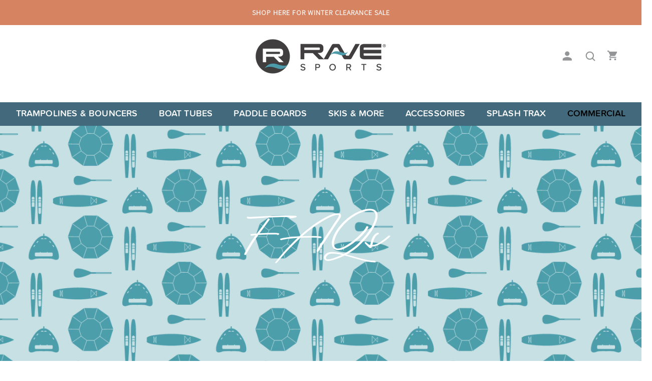

--- FILE ---
content_type: text/html; charset=utf-8
request_url: https://www.ravesports.com/pages/faqs
body_size: 36464
content:
<!doctype html>

<html class="no-js" lang="en">
  <head>

    <meta name="google-site-verification" content="YYphzlE53oaJSuBEwfOXJy3VtGVyDEXxRj_kmHeFkZE" />
    <meta name="google-site-verification" content="FmTan4kBXBgD3WGC1uINepDJ5EoIQ6JJ_UmDWXuXuJ0" />

    <link rel="dns-prefetch" href="analytics-static.ugc.bazaarvoice.com" />
    <link rel="dns-prefetch" href="apps.bazaarvoice.com" />
    <link rel="dns-prefetch" href="polyfill-fastly.net" />
    <link rel="dns-prefetch" href="cdn.shopify.com" />
    <link rel="dns-prefetch" href="coin-assets.amazonpay.com" />
    <link rel="dns-prefetch" href="fast.a.klaviyo.com" />
    <link rel="dns-prefetch" href="fonts.googleapis.com" />
    <link rel="dns-prefetch" href="fonts.gstatic.com" />
    <link rel="dns-prefetch" href="godog.shopifycloud.com" />
    <link rel="dns-prefetch" href="network-stg.bazaarvoice.com" />
    <link rel="dns-prefetch" href="static-na.payments-amazon.com" />
    <link rel="dns-prefetch" href="static.klaviyo.com" />
    <link rel="dns-prefetch" href="www.paypal.com" />

    <meta charset="utf-8">
    <meta http-equiv="X-UA-Compatible" content="IE=edge,chrome=1">
    <meta name="viewport" content="width=device-width, initial-scale=1.0, height=device-height, minimum-scale=1.0, maximum-scale=1.0">
    <meta name="theme-color" content="">

    <script src="https://cdn.optimizely.com/js/4970839842488320.js"></script>

    <script src="//cdn.bc0a.com/autopilot/f00000000284737/autopilot_sdk.js"></script>

    <title>
      FAQs for RAVE Sports Products | RAVE Sports
    </title><meta name="description" content="Find answers to frequently asked questions about RAVE Sports&#39; huge selection of water trampolines, slides, paddle boards, and more. Visit RAVE today!">

    
    

    <link rel="canonical" href="https://www.ravesports.com/pages/faqs"><link rel="shortcut icon" href="//www.ravesports.com/cdn/shop/files/rave_new_logo_96x.png?v=1675012331" type="image/png"><meta property="og:type" content="website">
  <meta property="og:title" content="FAQs for RAVE Sports Products | RAVE Sports"><meta property="og:description" content="Find answers to frequently asked questions about RAVE Sports&#39; huge selection of water trampolines, slides, paddle boards, and more. Visit RAVE today!"><meta property="og:url" content="https://www.ravesports.com/pages/faqs">
<meta property="og:site_name" content="RAVE Sports"><meta name="twitter:card" content="summary"><meta name="twitter:title" content="FAQs for RAVE Sports Products | RAVE Sports">
  <meta name="twitter:description" content="Find answers to frequently asked questions about RAVE Sports&#39; huge selection of water trampolines, slides, paddle boards, and more. Visit RAVE today!">
    <link rel="preload" href="https://use.typekit.net/bkp2fcu.css" as="style" onload="this.onload=null;this.rel='stylesheet'">
<noscript><link rel="stylesheet" href="https://use.typekit.net/bkp2fcu.css"></noscript>

<style>

  :root {
    --heading-font-family : 'Roboto-bold', serif;
    --heading-font-weight : 700;
    --heading-font-style  : normal;

    --display-heading-font-family : 'Roboto-bold', serif;;
    --display-heading-font-weight : 700;
    --display-heading-font-style  : normal;

    --text-font-family : 'SourceSansPro', serif;
    --text-font-weight : regular;
    --text-font-style  : normal;

    --text-secondary-family: 'ProximaSoft', serif;

    --base-text-font-size   : 17px;
    --default-text-font-size: 14px;--background          : #ffffff;
    --background-rgb      : 255, 255, 255;
    --light-background    : #ffffff;
    --light-background-rgb: 255, 255, 255;
    --heading-color       : #413e3e;
    --text-color          : #666666;
    --text-color-rgb      : 102, 102, 102;
    --text-color-light    : #666666;
    --text-color-light-rgb: 102, 102, 102;
    --link-color          : #4d9cac;
    --link-color-rgb      : 77, 156, 172;
    --border-color        : #e8e8e8;
    --border-color-rgb    : 232, 232, 232;

    --button-background    : #f1b267;
    --button-background-rgb: 241, 178, 103;
    --button-text-color    : #ffffff;

    --header-background       : #ffffff;
    --header-heading-color    : #f1b267;
    --header-light-text-color : #a0a0a0;
    --header-border-color     : #fdf3e8;

    --footer-background    : #436a7c;
    --footer-text-color    : #ffffff;
    --footer-heading-color : #ffffff;
    --footer-border-color  : #5f8090;
    --border-color: #d1d9e1;

    --navigation-background      : #1c1b1b;
    --navigation-background-rgb  : 28, 27, 27;
    --navigation-text-color      : #ffffff;
    --navigation-text-color-light: rgba(255, 255, 255, 0.5);
    --navigation-border-color    : rgba(255, 255, 255, 0.25);

    --megamenu-background : #ffffff;
    --megamenu-links: #000000;
    --megamenu-title : #a0a0a0;

    --newsletter-popup-background     : #002a84;
    --newsletter-popup-text-color     : #ffffff;
    --newsletter-popup-text-color-rgb : 255, 255, 255;

    --secondary-elements-background       : #002a84;
    --secondary-elements-background-rgb   : 0, 42, 132;
    --secondary-elements-text-color       : #ffffff;
    --secondary-elements-text-color-light : rgba(255, 255, 255, 0.5);
    --secondary-elements-border-color     : rgba(255, 255, 255, 0.25);

    --product-sale-price-color    : #ffffff;
    --product-sale-price-color-rgb: 255, 255, 255;

    --accent-color : #f1b267;
    --accent-color-secondary : #002a84;
    
    /* Products */
    --horizontal-spacing-four-products-per-row: 31px;
    --horizontal-spacing-two-products-per-row: 31px;
    --vertical-spacing-four-products-per-row: 55px;
    --vertical-spacing-two-products-per-row : 45px;

    /* Animation */
    --drawer-transition-timing: cubic-bezier(0.645, 0.045, 0.355, 1);
    --header-base-height: 80px; /* We set a default for browsers that do not support CSS variables */

    /* Cursors */
    --cursor-zoom-in-svg    : url(//www.ravesports.com/cdn/shop/t/84/assets/cursor-zoom-in.svg?v=141007684106359719151768441631);
    --cursor-zoom-in-2x-svg : url(//www.ravesports.com/cdn/shop/t/84/assets/cursor-zoom-in-2x.svg?v=172541664642195752371768441631);
  }
</style>

<script>
  // IE11 does not have support for CSS variables, so we have to polyfill them
  if (!(((window || {}).CSS || {}).supports && window.CSS.supports('(--a: 0)'))) {
    const script = document.createElement('script');
    script.type = 'text/javascript';
    script.src = 'https://cdn.jsdelivr.net/npm/css-vars-ponyfill@2';
    script.onload = function() {
      cssVars({});
    };

    document.getElementsByTagName('head')[0].appendChild(script);
  }
</script>

    <script>window.performance && window.performance.mark && window.performance.mark('shopify.content_for_header.start');</script><meta name="google-site-verification" content="9d8XWFYRI_6XgCzxqBXBDZ6eA8_6tmCZo8KX-Ba6Vzg">
<meta name="google-site-verification" content="S9H8RS5RjPq3_GcobwRh9f6XCzOKe_jIbLNQUEAbpss">
<meta name="facebook-domain-verification" content="6mnfd28glj451k7nuxzmjkz3n9jgpw">
<meta name="facebook-domain-verification" content="k5uecrnjrwj2bq2b40qbicwx3bbc7x">
<meta name="google-site-verification" content="eKlkHmpD8-jw2w7p6noDRh_sCjhREwQHATMahKQKccg">
<meta id="shopify-digital-wallet" name="shopify-digital-wallet" content="/52504854713/digital_wallets/dialog">
<meta name="shopify-checkout-api-token" content="aaf3279d2c5d5c35418bc45eda72a221">
<meta id="in-context-paypal-metadata" data-shop-id="52504854713" data-venmo-supported="false" data-environment="production" data-locale="en_US" data-paypal-v4="true" data-currency="USD">
<script async="async" src="/checkouts/internal/preloads.js?locale=en-US"></script>
<link rel="preconnect" href="https://shop.app" crossorigin="anonymous">
<script async="async" src="https://shop.app/checkouts/internal/preloads.js?locale=en-US&shop_id=52504854713" crossorigin="anonymous"></script>
<script id="apple-pay-shop-capabilities" type="application/json">{"shopId":52504854713,"countryCode":"US","currencyCode":"USD","merchantCapabilities":["supports3DS"],"merchantId":"gid:\/\/shopify\/Shop\/52504854713","merchantName":"RAVE Sports","requiredBillingContactFields":["postalAddress","email","phone"],"requiredShippingContactFields":["postalAddress","email","phone"],"shippingType":"shipping","supportedNetworks":["visa","masterCard","amex","discover","elo","jcb"],"total":{"type":"pending","label":"RAVE Sports","amount":"1.00"},"shopifyPaymentsEnabled":true,"supportsSubscriptions":true}</script>
<script id="shopify-features" type="application/json">{"accessToken":"aaf3279d2c5d5c35418bc45eda72a221","betas":["rich-media-storefront-analytics"],"domain":"www.ravesports.com","predictiveSearch":true,"shopId":52504854713,"locale":"en"}</script>
<script>var Shopify = Shopify || {};
Shopify.shop = "ravesports.myshopify.com";
Shopify.locale = "en";
Shopify.currency = {"active":"USD","rate":"1.0"};
Shopify.country = "US";
Shopify.theme = {"name":"Release - 26.01.15 - Production","id":152831688889,"schema_name":"Prestige","schema_version":"4.9.9","theme_store_id":null,"role":"main"};
Shopify.theme.handle = "null";
Shopify.theme.style = {"id":null,"handle":null};
Shopify.cdnHost = "www.ravesports.com/cdn";
Shopify.routes = Shopify.routes || {};
Shopify.routes.root = "/";</script>
<script type="module">!function(o){(o.Shopify=o.Shopify||{}).modules=!0}(window);</script>
<script>!function(o){function n(){var o=[];function n(){o.push(Array.prototype.slice.apply(arguments))}return n.q=o,n}var t=o.Shopify=o.Shopify||{};t.loadFeatures=n(),t.autoloadFeatures=n()}(window);</script>
<script>
  window.ShopifyPay = window.ShopifyPay || {};
  window.ShopifyPay.apiHost = "shop.app\/pay";
  window.ShopifyPay.redirectState = null;
</script>
<script id="shop-js-analytics" type="application/json">{"pageType":"page"}</script>
<script defer="defer" async type="module" src="//www.ravesports.com/cdn/shopifycloud/shop-js/modules/v2/client.init-shop-cart-sync_BT-GjEfc.en.esm.js"></script>
<script defer="defer" async type="module" src="//www.ravesports.com/cdn/shopifycloud/shop-js/modules/v2/chunk.common_D58fp_Oc.esm.js"></script>
<script defer="defer" async type="module" src="//www.ravesports.com/cdn/shopifycloud/shop-js/modules/v2/chunk.modal_xMitdFEc.esm.js"></script>
<script type="module">
  await import("//www.ravesports.com/cdn/shopifycloud/shop-js/modules/v2/client.init-shop-cart-sync_BT-GjEfc.en.esm.js");
await import("//www.ravesports.com/cdn/shopifycloud/shop-js/modules/v2/chunk.common_D58fp_Oc.esm.js");
await import("//www.ravesports.com/cdn/shopifycloud/shop-js/modules/v2/chunk.modal_xMitdFEc.esm.js");

  window.Shopify.SignInWithShop?.initShopCartSync?.({"fedCMEnabled":true,"windoidEnabled":true});

</script>
<script>
  window.Shopify = window.Shopify || {};
  if (!window.Shopify.featureAssets) window.Shopify.featureAssets = {};
  window.Shopify.featureAssets['shop-js'] = {"shop-cart-sync":["modules/v2/client.shop-cart-sync_DZOKe7Ll.en.esm.js","modules/v2/chunk.common_D58fp_Oc.esm.js","modules/v2/chunk.modal_xMitdFEc.esm.js"],"init-fed-cm":["modules/v2/client.init-fed-cm_B6oLuCjv.en.esm.js","modules/v2/chunk.common_D58fp_Oc.esm.js","modules/v2/chunk.modal_xMitdFEc.esm.js"],"shop-cash-offers":["modules/v2/client.shop-cash-offers_D2sdYoxE.en.esm.js","modules/v2/chunk.common_D58fp_Oc.esm.js","modules/v2/chunk.modal_xMitdFEc.esm.js"],"shop-login-button":["modules/v2/client.shop-login-button_QeVjl5Y3.en.esm.js","modules/v2/chunk.common_D58fp_Oc.esm.js","modules/v2/chunk.modal_xMitdFEc.esm.js"],"pay-button":["modules/v2/client.pay-button_DXTOsIq6.en.esm.js","modules/v2/chunk.common_D58fp_Oc.esm.js","modules/v2/chunk.modal_xMitdFEc.esm.js"],"shop-button":["modules/v2/client.shop-button_DQZHx9pm.en.esm.js","modules/v2/chunk.common_D58fp_Oc.esm.js","modules/v2/chunk.modal_xMitdFEc.esm.js"],"avatar":["modules/v2/client.avatar_BTnouDA3.en.esm.js"],"init-windoid":["modules/v2/client.init-windoid_CR1B-cfM.en.esm.js","modules/v2/chunk.common_D58fp_Oc.esm.js","modules/v2/chunk.modal_xMitdFEc.esm.js"],"init-shop-for-new-customer-accounts":["modules/v2/client.init-shop-for-new-customer-accounts_C_vY_xzh.en.esm.js","modules/v2/client.shop-login-button_QeVjl5Y3.en.esm.js","modules/v2/chunk.common_D58fp_Oc.esm.js","modules/v2/chunk.modal_xMitdFEc.esm.js"],"init-shop-email-lookup-coordinator":["modules/v2/client.init-shop-email-lookup-coordinator_BI7n9ZSv.en.esm.js","modules/v2/chunk.common_D58fp_Oc.esm.js","modules/v2/chunk.modal_xMitdFEc.esm.js"],"init-shop-cart-sync":["modules/v2/client.init-shop-cart-sync_BT-GjEfc.en.esm.js","modules/v2/chunk.common_D58fp_Oc.esm.js","modules/v2/chunk.modal_xMitdFEc.esm.js"],"shop-toast-manager":["modules/v2/client.shop-toast-manager_DiYdP3xc.en.esm.js","modules/v2/chunk.common_D58fp_Oc.esm.js","modules/v2/chunk.modal_xMitdFEc.esm.js"],"init-customer-accounts":["modules/v2/client.init-customer-accounts_D9ZNqS-Q.en.esm.js","modules/v2/client.shop-login-button_QeVjl5Y3.en.esm.js","modules/v2/chunk.common_D58fp_Oc.esm.js","modules/v2/chunk.modal_xMitdFEc.esm.js"],"init-customer-accounts-sign-up":["modules/v2/client.init-customer-accounts-sign-up_iGw4briv.en.esm.js","modules/v2/client.shop-login-button_QeVjl5Y3.en.esm.js","modules/v2/chunk.common_D58fp_Oc.esm.js","modules/v2/chunk.modal_xMitdFEc.esm.js"],"shop-follow-button":["modules/v2/client.shop-follow-button_CqMgW2wH.en.esm.js","modules/v2/chunk.common_D58fp_Oc.esm.js","modules/v2/chunk.modal_xMitdFEc.esm.js"],"checkout-modal":["modules/v2/client.checkout-modal_xHeaAweL.en.esm.js","modules/v2/chunk.common_D58fp_Oc.esm.js","modules/v2/chunk.modal_xMitdFEc.esm.js"],"shop-login":["modules/v2/client.shop-login_D91U-Q7h.en.esm.js","modules/v2/chunk.common_D58fp_Oc.esm.js","modules/v2/chunk.modal_xMitdFEc.esm.js"],"lead-capture":["modules/v2/client.lead-capture_BJmE1dJe.en.esm.js","modules/v2/chunk.common_D58fp_Oc.esm.js","modules/v2/chunk.modal_xMitdFEc.esm.js"],"payment-terms":["modules/v2/client.payment-terms_Ci9AEqFq.en.esm.js","modules/v2/chunk.common_D58fp_Oc.esm.js","modules/v2/chunk.modal_xMitdFEc.esm.js"]};
</script>
<script>(function() {
  var isLoaded = false;
  function asyncLoad() {
    if (isLoaded) return;
    isLoaded = true;
    var urls = ["https:\/\/services.nofraud.com\/js\/device.js?shop=ravesports.myshopify.com","https:\/\/apps.bazaarvoice.com\/deployments\/escaladesports\/rave_sports\/production\/en_US\/bv.js?shop=ravesports.myshopify.com","\/\/staticw2.yotpo.com\/CSwqPG1wq3YKLyGOOghzlCymyoa884qFvFjZFSwI\/widget.js?shop=ravesports.myshopify.com","https:\/\/cdn-app.cart-bot.net\/public\/js\/append.js?shop=ravesports.myshopify.com","https:\/\/d18eg7dreypte5.cloudfront.net\/browse-abandonment\/smsbump_timer.js?shop=ravesports.myshopify.com","https:\/\/cdn-widgetsrepository.yotpo.com\/v1\/loader\/CSwqPG1wq3YKLyGOOghzlCymyoa884qFvFjZFSwI?shop=ravesports.myshopify.com","https:\/\/api-na1.hubapi.com\/scriptloader\/v1\/23539294.js?shop=ravesports.myshopify.com","https:\/\/id-shop.govx.com\/app\/ravesports.myshopify.com\/govx.js?shop=ravesports.myshopify.com","https:\/\/cdn.attn.tv\/ravesports\/dtag.js?shop=ravesports.myshopify.com"];
    for (var i = 0; i < urls.length; i++) {
      var s = document.createElement('script');
      s.type = 'text/javascript';
      s.async = true;
      s.src = urls[i];
      var x = document.getElementsByTagName('script')[0];
      x.parentNode.insertBefore(s, x);
    }
  };
  if(window.attachEvent) {
    window.attachEvent('onload', asyncLoad);
  } else {
    window.addEventListener('load', asyncLoad, false);
  }
})();</script>
<script id="__st">var __st={"a":52504854713,"offset":-21600,"reqid":"c67f2b34-1af8-4c26-8280-d817e53d8204-1769069297","pageurl":"www.ravesports.com\/pages\/faqs","s":"pages-79231221945","u":"fae8be72f71c","p":"page","rtyp":"page","rid":79231221945};</script>
<script>window.ShopifyPaypalV4VisibilityTracking = true;</script>
<script id="captcha-bootstrap">!function(){'use strict';const t='contact',e='account',n='new_comment',o=[[t,t],['blogs',n],['comments',n],[t,'customer']],c=[[e,'customer_login'],[e,'guest_login'],[e,'recover_customer_password'],[e,'create_customer']],r=t=>t.map((([t,e])=>`form[action*='/${t}']:not([data-nocaptcha='true']) input[name='form_type'][value='${e}']`)).join(','),a=t=>()=>t?[...document.querySelectorAll(t)].map((t=>t.form)):[];function s(){const t=[...o],e=r(t);return a(e)}const i='password',u='form_key',d=['recaptcha-v3-token','g-recaptcha-response','h-captcha-response',i],f=()=>{try{return window.sessionStorage}catch{return}},m='__shopify_v',_=t=>t.elements[u];function p(t,e,n=!1){try{const o=window.sessionStorage,c=JSON.parse(o.getItem(e)),{data:r}=function(t){const{data:e,action:n}=t;return t[m]||n?{data:e,action:n}:{data:t,action:n}}(c);for(const[e,n]of Object.entries(r))t.elements[e]&&(t.elements[e].value=n);n&&o.removeItem(e)}catch(o){console.error('form repopulation failed',{error:o})}}const l='form_type',E='cptcha';function T(t){t.dataset[E]=!0}const w=window,h=w.document,L='Shopify',v='ce_forms',y='captcha';let A=!1;((t,e)=>{const n=(g='f06e6c50-85a8-45c8-87d0-21a2b65856fe',I='https://cdn.shopify.com/shopifycloud/storefront-forms-hcaptcha/ce_storefront_forms_captcha_hcaptcha.v1.5.2.iife.js',D={infoText:'Protected by hCaptcha',privacyText:'Privacy',termsText:'Terms'},(t,e,n)=>{const o=w[L][v],c=o.bindForm;if(c)return c(t,g,e,D).then(n);var r;o.q.push([[t,g,e,D],n]),r=I,A||(h.body.append(Object.assign(h.createElement('script'),{id:'captcha-provider',async:!0,src:r})),A=!0)});var g,I,D;w[L]=w[L]||{},w[L][v]=w[L][v]||{},w[L][v].q=[],w[L][y]=w[L][y]||{},w[L][y].protect=function(t,e){n(t,void 0,e),T(t)},Object.freeze(w[L][y]),function(t,e,n,w,h,L){const[v,y,A,g]=function(t,e,n){const i=e?o:[],u=t?c:[],d=[...i,...u],f=r(d),m=r(i),_=r(d.filter((([t,e])=>n.includes(e))));return[a(f),a(m),a(_),s()]}(w,h,L),I=t=>{const e=t.target;return e instanceof HTMLFormElement?e:e&&e.form},D=t=>v().includes(t);t.addEventListener('submit',(t=>{const e=I(t);if(!e)return;const n=D(e)&&!e.dataset.hcaptchaBound&&!e.dataset.recaptchaBound,o=_(e),c=g().includes(e)&&(!o||!o.value);(n||c)&&t.preventDefault(),c&&!n&&(function(t){try{if(!f())return;!function(t){const e=f();if(!e)return;const n=_(t);if(!n)return;const o=n.value;o&&e.removeItem(o)}(t);const e=Array.from(Array(32),(()=>Math.random().toString(36)[2])).join('');!function(t,e){_(t)||t.append(Object.assign(document.createElement('input'),{type:'hidden',name:u})),t.elements[u].value=e}(t,e),function(t,e){const n=f();if(!n)return;const o=[...t.querySelectorAll(`input[type='${i}']`)].map((({name:t})=>t)),c=[...d,...o],r={};for(const[a,s]of new FormData(t).entries())c.includes(a)||(r[a]=s);n.setItem(e,JSON.stringify({[m]:1,action:t.action,data:r}))}(t,e)}catch(e){console.error('failed to persist form',e)}}(e),e.submit())}));const S=(t,e)=>{t&&!t.dataset[E]&&(n(t,e.some((e=>e===t))),T(t))};for(const o of['focusin','change'])t.addEventListener(o,(t=>{const e=I(t);D(e)&&S(e,y())}));const B=e.get('form_key'),M=e.get(l),P=B&&M;t.addEventListener('DOMContentLoaded',(()=>{const t=y();if(P)for(const e of t)e.elements[l].value===M&&p(e,B);[...new Set([...A(),...v().filter((t=>'true'===t.dataset.shopifyCaptcha))])].forEach((e=>S(e,t)))}))}(h,new URLSearchParams(w.location.search),n,t,e,['guest_login'])})(!0,!0)}();</script>
<script integrity="sha256-4kQ18oKyAcykRKYeNunJcIwy7WH5gtpwJnB7kiuLZ1E=" data-source-attribution="shopify.loadfeatures" defer="defer" src="//www.ravesports.com/cdn/shopifycloud/storefront/assets/storefront/load_feature-a0a9edcb.js" crossorigin="anonymous"></script>
<script crossorigin="anonymous" defer="defer" src="//www.ravesports.com/cdn/shopifycloud/storefront/assets/shopify_pay/storefront-65b4c6d7.js?v=20250812"></script>
<script data-source-attribution="shopify.dynamic_checkout.dynamic.init">var Shopify=Shopify||{};Shopify.PaymentButton=Shopify.PaymentButton||{isStorefrontPortableWallets:!0,init:function(){window.Shopify.PaymentButton.init=function(){};var t=document.createElement("script");t.src="https://www.ravesports.com/cdn/shopifycloud/portable-wallets/latest/portable-wallets.en.js",t.type="module",document.head.appendChild(t)}};
</script>
<script data-source-attribution="shopify.dynamic_checkout.buyer_consent">
  function portableWalletsHideBuyerConsent(e){var t=document.getElementById("shopify-buyer-consent"),n=document.getElementById("shopify-subscription-policy-button");t&&n&&(t.classList.add("hidden"),t.setAttribute("aria-hidden","true"),n.removeEventListener("click",e))}function portableWalletsShowBuyerConsent(e){var t=document.getElementById("shopify-buyer-consent"),n=document.getElementById("shopify-subscription-policy-button");t&&n&&(t.classList.remove("hidden"),t.removeAttribute("aria-hidden"),n.addEventListener("click",e))}window.Shopify?.PaymentButton&&(window.Shopify.PaymentButton.hideBuyerConsent=portableWalletsHideBuyerConsent,window.Shopify.PaymentButton.showBuyerConsent=portableWalletsShowBuyerConsent);
</script>
<script data-source-attribution="shopify.dynamic_checkout.cart.bootstrap">document.addEventListener("DOMContentLoaded",(function(){function t(){return document.querySelector("shopify-accelerated-checkout-cart, shopify-accelerated-checkout")}if(t())Shopify.PaymentButton.init();else{new MutationObserver((function(e,n){t()&&(Shopify.PaymentButton.init(),n.disconnect())})).observe(document.body,{childList:!0,subtree:!0})}}));
</script>
<link id="shopify-accelerated-checkout-styles" rel="stylesheet" media="screen" href="https://www.ravesports.com/cdn/shopifycloud/portable-wallets/latest/accelerated-checkout-backwards-compat.css" crossorigin="anonymous">
<style id="shopify-accelerated-checkout-cart">
        #shopify-buyer-consent {
  margin-top: 1em;
  display: inline-block;
  width: 100%;
}

#shopify-buyer-consent.hidden {
  display: none;
}

#shopify-subscription-policy-button {
  background: none;
  border: none;
  padding: 0;
  text-decoration: underline;
  font-size: inherit;
  cursor: pointer;
}

#shopify-subscription-policy-button::before {
  box-shadow: none;
}

      </style>

<script>window.performance && window.performance.mark && window.performance.mark('shopify.content_for_header.end');</script>

    <link rel="stylesheet" href="//www.ravesports.com/cdn/shop/t/84/assets/theme.css?v=57157166989139437391768441631">
    <link rel="stylesheet" href="//www.ravesports.com/cdn/shop/t/84/assets/common.css?v=69102984345669198281768441631">
    <link rel="stylesheet" href="//www.ravesports.com/cdn/shop/t/84/assets/custom.cql.css?v=41841337601025572591768441631">

    <script>
      // This allows to expose several variables to the global scope, to be used in scripts
      window.theme = {
        pageType: "page",
        moneyFormat: "${{amount}}",
        moneyWithCurrencyFormat: "${{amount}} USD",
        productImageSize: "square",
        searchMode: "product",
        showPageTransition: false,
        showElementStaggering: true,
        showImageZooming: true
      };

      window.routes = {
        rootUrl: "\/",
        cartUrl: "\/cart",
        cartAddUrl: "\/cart\/add",
        cartChangeUrl: "\/cart\/change",
        searchUrl: "\/search",
        productRecommendationsUrl: "\/recommendations\/products"
      };

      window.languages = {
        cartAddNote: "Add Order Note",
        cartEditNote: "Edit Order Note",
        productImageLoadingError: "This image could not be loaded. Please try to reload the page.",
        productFormAddToCart: "Add to cart",
        productFormUnavailable: "Unavailable",
        productFormSoldOut: "Out of Stock",
        productFormNotifyMe: "Notify Me When Available",
        shippingEstimatorOneResult: "1 option available:",
        shippingEstimatorMoreResults: "{{count}} options available:",
        shippingEstimatorNoResults: "No shipping could be found"
      };

      window.lazySizesConfig = {
        loadHidden: false,
        hFac: 0.5,
        expFactor: 2,
        ricTimeout: 150,
        lazyClass: 'Image--lazyLoad',
        loadingClass: 'Image--lazyLoading',
        loadedClass: 'Image--lazyLoaded'
      };

      document.documentElement.className = document.documentElement.className.replace('no-js', 'js');
      document.documentElement.style.setProperty('--window-height', window.innerHeight + 'px');

      // We do a quick detection of some features (we could use Modernizr but for so little...)
      (function() {
        document.documentElement.className += ((window.CSS && window.CSS.supports('(position: sticky) or (position: -webkit-sticky)')) ? ' supports-sticky' : ' no-supports-sticky');
        document.documentElement.className += (window.matchMedia('(-moz-touch-enabled: 1), (hover: none)')).matches ? ' no-supports-hover' : ' supports-hover';
      }());
    </script>

    <script src="//www.ravesports.com/cdn/shop/t/84/assets/lazysizes.min.js?v=174358363404432586981768441631" async></script><script src="https://cdnjs.cloudflare.com/polyfill/v3/polyfill.min.js?unknown=polyfill&features=fetch,Element.prototype.closest,Element.prototype.remove,Element.prototype.classList,Array.prototype.includes,Array.prototype.fill,Object.assign,CustomEvent,IntersectionObserver,IntersectionObserverEntry,URL" defer></script>
    <script src="//www.ravesports.com/cdn/shop/t/84/assets/libs.min.js?v=26178543184394469741768441631" defer></script>
    <script src="//www.ravesports.com/cdn/shop/t/84/assets/theme.min.js?v=47847794708254016161768441717" defer></script>
    <script src="//www.ravesports.com/cdn/shop/t/84/assets/custom.js?v=92948871499186075701768441631" defer></script>

    <script>
      (function () {
        window.onpageshow = function() {
          if (window.theme.showPageTransition) {
            var pageTransition = document.querySelector('.PageTransition');

            if (pageTransition) {
              pageTransition.style.visibility = 'visible';
              pageTransition.style.opacity = '0';
            }
          }

          // When the page is loaded from the cache, we have to reload the cart content
          document.documentElement.dispatchEvent(new CustomEvent('cart:refresh', {
            bubbles: true
          }));
        };
      })();
    </script>

    


  <script type="application/ld+json">
  {
    "@context": "http://schema.org",
    "@type": "BreadcrumbList",
  "itemListElement": [{
      "@type": "ListItem",
      "position": 1,
      "name": "Home",
      "item": "https://www.ravesports.com"
    },{
          "@type": "ListItem",
          "position": 2,
          "name": "FAQs",
          "item": "https://www.ravesports.com/pages/faqs"
        }]
  }
  </script>

    <!-- Yotpo JavaScript > Snippets > yotpo_js.liquid -->
<script type="text/javascript">
(function e(){var e=document.createElement("script");e.type="text/javascript",e.async=true,e.src="//staticw2.yotpo.com/CSwqPG1wq3YKLyGOOghzlCymyoa884qFvFjZFSwI/widget.js";var t=document.getElementsByTagName("script")[0
];t.parentNode.insertBefore(e,t)})();
</script>
<!-- End of Yotpo JavaScript -->
  <!-- BEGIN app block: shopify://apps/attentive/blocks/attn-tag/8df62c72-8fe4-407e-a5b3-72132be30a0d --><script type="text/javascript" src="https://cdn.attn.tv/ravesports/dtag.js?source=app-embed" defer="defer"></script>


<!-- END app block --><!-- BEGIN app block: shopify://apps/seowill-redirects/blocks/brokenlink-404/cc7b1996-e567-42d0-8862-356092041863 -->
<script type="text/javascript">
    !function(t){var e={};function r(n){if(e[n])return e[n].exports;var o=e[n]={i:n,l:!1,exports:{}};return t[n].call(o.exports,o,o.exports,r),o.l=!0,o.exports}r.m=t,r.c=e,r.d=function(t,e,n){r.o(t,e)||Object.defineProperty(t,e,{enumerable:!0,get:n})},r.r=function(t){"undefined"!==typeof Symbol&&Symbol.toStringTag&&Object.defineProperty(t,Symbol.toStringTag,{value:"Module"}),Object.defineProperty(t,"__esModule",{value:!0})},r.t=function(t,e){if(1&e&&(t=r(t)),8&e)return t;if(4&e&&"object"===typeof t&&t&&t.__esModule)return t;var n=Object.create(null);if(r.r(n),Object.defineProperty(n,"default",{enumerable:!0,value:t}),2&e&&"string"!=typeof t)for(var o in t)r.d(n,o,function(e){return t[e]}.bind(null,o));return n},r.n=function(t){var e=t&&t.__esModule?function(){return t.default}:function(){return t};return r.d(e,"a",e),e},r.o=function(t,e){return Object.prototype.hasOwnProperty.call(t,e)},r.p="",r(r.s=11)}([function(t,e,r){"use strict";var n=r(2),o=Object.prototype.toString;function i(t){return"[object Array]"===o.call(t)}function a(t){return"undefined"===typeof t}function u(t){return null!==t&&"object"===typeof t}function s(t){return"[object Function]"===o.call(t)}function c(t,e){if(null!==t&&"undefined"!==typeof t)if("object"!==typeof t&&(t=[t]),i(t))for(var r=0,n=t.length;r<n;r++)e.call(null,t[r],r,t);else for(var o in t)Object.prototype.hasOwnProperty.call(t,o)&&e.call(null,t[o],o,t)}t.exports={isArray:i,isArrayBuffer:function(t){return"[object ArrayBuffer]"===o.call(t)},isBuffer:function(t){return null!==t&&!a(t)&&null!==t.constructor&&!a(t.constructor)&&"function"===typeof t.constructor.isBuffer&&t.constructor.isBuffer(t)},isFormData:function(t){return"undefined"!==typeof FormData&&t instanceof FormData},isArrayBufferView:function(t){return"undefined"!==typeof ArrayBuffer&&ArrayBuffer.isView?ArrayBuffer.isView(t):t&&t.buffer&&t.buffer instanceof ArrayBuffer},isString:function(t){return"string"===typeof t},isNumber:function(t){return"number"===typeof t},isObject:u,isUndefined:a,isDate:function(t){return"[object Date]"===o.call(t)},isFile:function(t){return"[object File]"===o.call(t)},isBlob:function(t){return"[object Blob]"===o.call(t)},isFunction:s,isStream:function(t){return u(t)&&s(t.pipe)},isURLSearchParams:function(t){return"undefined"!==typeof URLSearchParams&&t instanceof URLSearchParams},isStandardBrowserEnv:function(){return("undefined"===typeof navigator||"ReactNative"!==navigator.product&&"NativeScript"!==navigator.product&&"NS"!==navigator.product)&&("undefined"!==typeof window&&"undefined"!==typeof document)},forEach:c,merge:function t(){var e={};function r(r,n){"object"===typeof e[n]&&"object"===typeof r?e[n]=t(e[n],r):e[n]=r}for(var n=0,o=arguments.length;n<o;n++)c(arguments[n],r);return e},deepMerge:function t(){var e={};function r(r,n){"object"===typeof e[n]&&"object"===typeof r?e[n]=t(e[n],r):e[n]="object"===typeof r?t({},r):r}for(var n=0,o=arguments.length;n<o;n++)c(arguments[n],r);return e},extend:function(t,e,r){return c(e,(function(e,o){t[o]=r&&"function"===typeof e?n(e,r):e})),t},trim:function(t){return t.replace(/^\s*/,"").replace(/\s*$/,"")}}},function(t,e,r){t.exports=r(12)},function(t,e,r){"use strict";t.exports=function(t,e){return function(){for(var r=new Array(arguments.length),n=0;n<r.length;n++)r[n]=arguments[n];return t.apply(e,r)}}},function(t,e,r){"use strict";var n=r(0);function o(t){return encodeURIComponent(t).replace(/%40/gi,"@").replace(/%3A/gi,":").replace(/%24/g,"$").replace(/%2C/gi,",").replace(/%20/g,"+").replace(/%5B/gi,"[").replace(/%5D/gi,"]")}t.exports=function(t,e,r){if(!e)return t;var i;if(r)i=r(e);else if(n.isURLSearchParams(e))i=e.toString();else{var a=[];n.forEach(e,(function(t,e){null!==t&&"undefined"!==typeof t&&(n.isArray(t)?e+="[]":t=[t],n.forEach(t,(function(t){n.isDate(t)?t=t.toISOString():n.isObject(t)&&(t=JSON.stringify(t)),a.push(o(e)+"="+o(t))})))})),i=a.join("&")}if(i){var u=t.indexOf("#");-1!==u&&(t=t.slice(0,u)),t+=(-1===t.indexOf("?")?"?":"&")+i}return t}},function(t,e,r){"use strict";t.exports=function(t){return!(!t||!t.__CANCEL__)}},function(t,e,r){"use strict";(function(e){var n=r(0),o=r(19),i={"Content-Type":"application/x-www-form-urlencoded"};function a(t,e){!n.isUndefined(t)&&n.isUndefined(t["Content-Type"])&&(t["Content-Type"]=e)}var u={adapter:function(){var t;return("undefined"!==typeof XMLHttpRequest||"undefined"!==typeof e&&"[object process]"===Object.prototype.toString.call(e))&&(t=r(6)),t}(),transformRequest:[function(t,e){return o(e,"Accept"),o(e,"Content-Type"),n.isFormData(t)||n.isArrayBuffer(t)||n.isBuffer(t)||n.isStream(t)||n.isFile(t)||n.isBlob(t)?t:n.isArrayBufferView(t)?t.buffer:n.isURLSearchParams(t)?(a(e,"application/x-www-form-urlencoded;charset=utf-8"),t.toString()):n.isObject(t)?(a(e,"application/json;charset=utf-8"),JSON.stringify(t)):t}],transformResponse:[function(t){if("string"===typeof t)try{t=JSON.parse(t)}catch(e){}return t}],timeout:0,xsrfCookieName:"XSRF-TOKEN",xsrfHeaderName:"X-XSRF-TOKEN",maxContentLength:-1,validateStatus:function(t){return t>=200&&t<300},headers:{common:{Accept:"application/json, text/plain, */*"}}};n.forEach(["delete","get","head"],(function(t){u.headers[t]={}})),n.forEach(["post","put","patch"],(function(t){u.headers[t]=n.merge(i)})),t.exports=u}).call(this,r(18))},function(t,e,r){"use strict";var n=r(0),o=r(20),i=r(3),a=r(22),u=r(25),s=r(26),c=r(7);t.exports=function(t){return new Promise((function(e,f){var l=t.data,p=t.headers;n.isFormData(l)&&delete p["Content-Type"];var h=new XMLHttpRequest;if(t.auth){var d=t.auth.username||"",m=t.auth.password||"";p.Authorization="Basic "+btoa(d+":"+m)}var y=a(t.baseURL,t.url);if(h.open(t.method.toUpperCase(),i(y,t.params,t.paramsSerializer),!0),h.timeout=t.timeout,h.onreadystatechange=function(){if(h&&4===h.readyState&&(0!==h.status||h.responseURL&&0===h.responseURL.indexOf("file:"))){var r="getAllResponseHeaders"in h?u(h.getAllResponseHeaders()):null,n={data:t.responseType&&"text"!==t.responseType?h.response:h.responseText,status:h.status,statusText:h.statusText,headers:r,config:t,request:h};o(e,f,n),h=null}},h.onabort=function(){h&&(f(c("Request aborted",t,"ECONNABORTED",h)),h=null)},h.onerror=function(){f(c("Network Error",t,null,h)),h=null},h.ontimeout=function(){var e="timeout of "+t.timeout+"ms exceeded";t.timeoutErrorMessage&&(e=t.timeoutErrorMessage),f(c(e,t,"ECONNABORTED",h)),h=null},n.isStandardBrowserEnv()){var v=r(27),g=(t.withCredentials||s(y))&&t.xsrfCookieName?v.read(t.xsrfCookieName):void 0;g&&(p[t.xsrfHeaderName]=g)}if("setRequestHeader"in h&&n.forEach(p,(function(t,e){"undefined"===typeof l&&"content-type"===e.toLowerCase()?delete p[e]:h.setRequestHeader(e,t)})),n.isUndefined(t.withCredentials)||(h.withCredentials=!!t.withCredentials),t.responseType)try{h.responseType=t.responseType}catch(w){if("json"!==t.responseType)throw w}"function"===typeof t.onDownloadProgress&&h.addEventListener("progress",t.onDownloadProgress),"function"===typeof t.onUploadProgress&&h.upload&&h.upload.addEventListener("progress",t.onUploadProgress),t.cancelToken&&t.cancelToken.promise.then((function(t){h&&(h.abort(),f(t),h=null)})),void 0===l&&(l=null),h.send(l)}))}},function(t,e,r){"use strict";var n=r(21);t.exports=function(t,e,r,o,i){var a=new Error(t);return n(a,e,r,o,i)}},function(t,e,r){"use strict";var n=r(0);t.exports=function(t,e){e=e||{};var r={},o=["url","method","params","data"],i=["headers","auth","proxy"],a=["baseURL","url","transformRequest","transformResponse","paramsSerializer","timeout","withCredentials","adapter","responseType","xsrfCookieName","xsrfHeaderName","onUploadProgress","onDownloadProgress","maxContentLength","validateStatus","maxRedirects","httpAgent","httpsAgent","cancelToken","socketPath"];n.forEach(o,(function(t){"undefined"!==typeof e[t]&&(r[t]=e[t])})),n.forEach(i,(function(o){n.isObject(e[o])?r[o]=n.deepMerge(t[o],e[o]):"undefined"!==typeof e[o]?r[o]=e[o]:n.isObject(t[o])?r[o]=n.deepMerge(t[o]):"undefined"!==typeof t[o]&&(r[o]=t[o])})),n.forEach(a,(function(n){"undefined"!==typeof e[n]?r[n]=e[n]:"undefined"!==typeof t[n]&&(r[n]=t[n])}));var u=o.concat(i).concat(a),s=Object.keys(e).filter((function(t){return-1===u.indexOf(t)}));return n.forEach(s,(function(n){"undefined"!==typeof e[n]?r[n]=e[n]:"undefined"!==typeof t[n]&&(r[n]=t[n])})),r}},function(t,e,r){"use strict";function n(t){this.message=t}n.prototype.toString=function(){return"Cancel"+(this.message?": "+this.message:"")},n.prototype.__CANCEL__=!0,t.exports=n},function(t,e,r){t.exports=r(13)},function(t,e,r){t.exports=r(30)},function(t,e,r){var n=function(t){"use strict";var e=Object.prototype,r=e.hasOwnProperty,n="function"===typeof Symbol?Symbol:{},o=n.iterator||"@@iterator",i=n.asyncIterator||"@@asyncIterator",a=n.toStringTag||"@@toStringTag";function u(t,e,r){return Object.defineProperty(t,e,{value:r,enumerable:!0,configurable:!0,writable:!0}),t[e]}try{u({},"")}catch(S){u=function(t,e,r){return t[e]=r}}function s(t,e,r,n){var o=e&&e.prototype instanceof l?e:l,i=Object.create(o.prototype),a=new L(n||[]);return i._invoke=function(t,e,r){var n="suspendedStart";return function(o,i){if("executing"===n)throw new Error("Generator is already running");if("completed"===n){if("throw"===o)throw i;return j()}for(r.method=o,r.arg=i;;){var a=r.delegate;if(a){var u=x(a,r);if(u){if(u===f)continue;return u}}if("next"===r.method)r.sent=r._sent=r.arg;else if("throw"===r.method){if("suspendedStart"===n)throw n="completed",r.arg;r.dispatchException(r.arg)}else"return"===r.method&&r.abrupt("return",r.arg);n="executing";var s=c(t,e,r);if("normal"===s.type){if(n=r.done?"completed":"suspendedYield",s.arg===f)continue;return{value:s.arg,done:r.done}}"throw"===s.type&&(n="completed",r.method="throw",r.arg=s.arg)}}}(t,r,a),i}function c(t,e,r){try{return{type:"normal",arg:t.call(e,r)}}catch(S){return{type:"throw",arg:S}}}t.wrap=s;var f={};function l(){}function p(){}function h(){}var d={};d[o]=function(){return this};var m=Object.getPrototypeOf,y=m&&m(m(T([])));y&&y!==e&&r.call(y,o)&&(d=y);var v=h.prototype=l.prototype=Object.create(d);function g(t){["next","throw","return"].forEach((function(e){u(t,e,(function(t){return this._invoke(e,t)}))}))}function w(t,e){var n;this._invoke=function(o,i){function a(){return new e((function(n,a){!function n(o,i,a,u){var s=c(t[o],t,i);if("throw"!==s.type){var f=s.arg,l=f.value;return l&&"object"===typeof l&&r.call(l,"__await")?e.resolve(l.__await).then((function(t){n("next",t,a,u)}),(function(t){n("throw",t,a,u)})):e.resolve(l).then((function(t){f.value=t,a(f)}),(function(t){return n("throw",t,a,u)}))}u(s.arg)}(o,i,n,a)}))}return n=n?n.then(a,a):a()}}function x(t,e){var r=t.iterator[e.method];if(void 0===r){if(e.delegate=null,"throw"===e.method){if(t.iterator.return&&(e.method="return",e.arg=void 0,x(t,e),"throw"===e.method))return f;e.method="throw",e.arg=new TypeError("The iterator does not provide a 'throw' method")}return f}var n=c(r,t.iterator,e.arg);if("throw"===n.type)return e.method="throw",e.arg=n.arg,e.delegate=null,f;var o=n.arg;return o?o.done?(e[t.resultName]=o.value,e.next=t.nextLoc,"return"!==e.method&&(e.method="next",e.arg=void 0),e.delegate=null,f):o:(e.method="throw",e.arg=new TypeError("iterator result is not an object"),e.delegate=null,f)}function b(t){var e={tryLoc:t[0]};1 in t&&(e.catchLoc=t[1]),2 in t&&(e.finallyLoc=t[2],e.afterLoc=t[3]),this.tryEntries.push(e)}function E(t){var e=t.completion||{};e.type="normal",delete e.arg,t.completion=e}function L(t){this.tryEntries=[{tryLoc:"root"}],t.forEach(b,this),this.reset(!0)}function T(t){if(t){var e=t[o];if(e)return e.call(t);if("function"===typeof t.next)return t;if(!isNaN(t.length)){var n=-1,i=function e(){for(;++n<t.length;)if(r.call(t,n))return e.value=t[n],e.done=!1,e;return e.value=void 0,e.done=!0,e};return i.next=i}}return{next:j}}function j(){return{value:void 0,done:!0}}return p.prototype=v.constructor=h,h.constructor=p,p.displayName=u(h,a,"GeneratorFunction"),t.isGeneratorFunction=function(t){var e="function"===typeof t&&t.constructor;return!!e&&(e===p||"GeneratorFunction"===(e.displayName||e.name))},t.mark=function(t){return Object.setPrototypeOf?Object.setPrototypeOf(t,h):(t.__proto__=h,u(t,a,"GeneratorFunction")),t.prototype=Object.create(v),t},t.awrap=function(t){return{__await:t}},g(w.prototype),w.prototype[i]=function(){return this},t.AsyncIterator=w,t.async=function(e,r,n,o,i){void 0===i&&(i=Promise);var a=new w(s(e,r,n,o),i);return t.isGeneratorFunction(r)?a:a.next().then((function(t){return t.done?t.value:a.next()}))},g(v),u(v,a,"Generator"),v[o]=function(){return this},v.toString=function(){return"[object Generator]"},t.keys=function(t){var e=[];for(var r in t)e.push(r);return e.reverse(),function r(){for(;e.length;){var n=e.pop();if(n in t)return r.value=n,r.done=!1,r}return r.done=!0,r}},t.values=T,L.prototype={constructor:L,reset:function(t){if(this.prev=0,this.next=0,this.sent=this._sent=void 0,this.done=!1,this.delegate=null,this.method="next",this.arg=void 0,this.tryEntries.forEach(E),!t)for(var e in this)"t"===e.charAt(0)&&r.call(this,e)&&!isNaN(+e.slice(1))&&(this[e]=void 0)},stop:function(){this.done=!0;var t=this.tryEntries[0].completion;if("throw"===t.type)throw t.arg;return this.rval},dispatchException:function(t){if(this.done)throw t;var e=this;function n(r,n){return a.type="throw",a.arg=t,e.next=r,n&&(e.method="next",e.arg=void 0),!!n}for(var o=this.tryEntries.length-1;o>=0;--o){var i=this.tryEntries[o],a=i.completion;if("root"===i.tryLoc)return n("end");if(i.tryLoc<=this.prev){var u=r.call(i,"catchLoc"),s=r.call(i,"finallyLoc");if(u&&s){if(this.prev<i.catchLoc)return n(i.catchLoc,!0);if(this.prev<i.finallyLoc)return n(i.finallyLoc)}else if(u){if(this.prev<i.catchLoc)return n(i.catchLoc,!0)}else{if(!s)throw new Error("try statement without catch or finally");if(this.prev<i.finallyLoc)return n(i.finallyLoc)}}}},abrupt:function(t,e){for(var n=this.tryEntries.length-1;n>=0;--n){var o=this.tryEntries[n];if(o.tryLoc<=this.prev&&r.call(o,"finallyLoc")&&this.prev<o.finallyLoc){var i=o;break}}i&&("break"===t||"continue"===t)&&i.tryLoc<=e&&e<=i.finallyLoc&&(i=null);var a=i?i.completion:{};return a.type=t,a.arg=e,i?(this.method="next",this.next=i.finallyLoc,f):this.complete(a)},complete:function(t,e){if("throw"===t.type)throw t.arg;return"break"===t.type||"continue"===t.type?this.next=t.arg:"return"===t.type?(this.rval=this.arg=t.arg,this.method="return",this.next="end"):"normal"===t.type&&e&&(this.next=e),f},finish:function(t){for(var e=this.tryEntries.length-1;e>=0;--e){var r=this.tryEntries[e];if(r.finallyLoc===t)return this.complete(r.completion,r.afterLoc),E(r),f}},catch:function(t){for(var e=this.tryEntries.length-1;e>=0;--e){var r=this.tryEntries[e];if(r.tryLoc===t){var n=r.completion;if("throw"===n.type){var o=n.arg;E(r)}return o}}throw new Error("illegal catch attempt")},delegateYield:function(t,e,r){return this.delegate={iterator:T(t),resultName:e,nextLoc:r},"next"===this.method&&(this.arg=void 0),f}},t}(t.exports);try{regeneratorRuntime=n}catch(o){Function("r","regeneratorRuntime = r")(n)}},function(t,e,r){"use strict";var n=r(0),o=r(2),i=r(14),a=r(8);function u(t){var e=new i(t),r=o(i.prototype.request,e);return n.extend(r,i.prototype,e),n.extend(r,e),r}var s=u(r(5));s.Axios=i,s.create=function(t){return u(a(s.defaults,t))},s.Cancel=r(9),s.CancelToken=r(28),s.isCancel=r(4),s.all=function(t){return Promise.all(t)},s.spread=r(29),t.exports=s,t.exports.default=s},function(t,e,r){"use strict";var n=r(0),o=r(3),i=r(15),a=r(16),u=r(8);function s(t){this.defaults=t,this.interceptors={request:new i,response:new i}}s.prototype.request=function(t){"string"===typeof t?(t=arguments[1]||{}).url=arguments[0]:t=t||{},(t=u(this.defaults,t)).method?t.method=t.method.toLowerCase():this.defaults.method?t.method=this.defaults.method.toLowerCase():t.method="get";var e=[a,void 0],r=Promise.resolve(t);for(this.interceptors.request.forEach((function(t){e.unshift(t.fulfilled,t.rejected)})),this.interceptors.response.forEach((function(t){e.push(t.fulfilled,t.rejected)}));e.length;)r=r.then(e.shift(),e.shift());return r},s.prototype.getUri=function(t){return t=u(this.defaults,t),o(t.url,t.params,t.paramsSerializer).replace(/^\?/,"")},n.forEach(["delete","get","head","options"],(function(t){s.prototype[t]=function(e,r){return this.request(n.merge(r||{},{method:t,url:e}))}})),n.forEach(["post","put","patch"],(function(t){s.prototype[t]=function(e,r,o){return this.request(n.merge(o||{},{method:t,url:e,data:r}))}})),t.exports=s},function(t,e,r){"use strict";var n=r(0);function o(){this.handlers=[]}o.prototype.use=function(t,e){return this.handlers.push({fulfilled:t,rejected:e}),this.handlers.length-1},o.prototype.eject=function(t){this.handlers[t]&&(this.handlers[t]=null)},o.prototype.forEach=function(t){n.forEach(this.handlers,(function(e){null!==e&&t(e)}))},t.exports=o},function(t,e,r){"use strict";var n=r(0),o=r(17),i=r(4),a=r(5);function u(t){t.cancelToken&&t.cancelToken.throwIfRequested()}t.exports=function(t){return u(t),t.headers=t.headers||{},t.data=o(t.data,t.headers,t.transformRequest),t.headers=n.merge(t.headers.common||{},t.headers[t.method]||{},t.headers),n.forEach(["delete","get","head","post","put","patch","common"],(function(e){delete t.headers[e]})),(t.adapter||a.adapter)(t).then((function(e){return u(t),e.data=o(e.data,e.headers,t.transformResponse),e}),(function(e){return i(e)||(u(t),e&&e.response&&(e.response.data=o(e.response.data,e.response.headers,t.transformResponse))),Promise.reject(e)}))}},function(t,e,r){"use strict";var n=r(0);t.exports=function(t,e,r){return n.forEach(r,(function(r){t=r(t,e)})),t}},function(t,e){var r,n,o=t.exports={};function i(){throw new Error("setTimeout has not been defined")}function a(){throw new Error("clearTimeout has not been defined")}function u(t){if(r===setTimeout)return setTimeout(t,0);if((r===i||!r)&&setTimeout)return r=setTimeout,setTimeout(t,0);try{return r(t,0)}catch(e){try{return r.call(null,t,0)}catch(e){return r.call(this,t,0)}}}!function(){try{r="function"===typeof setTimeout?setTimeout:i}catch(t){r=i}try{n="function"===typeof clearTimeout?clearTimeout:a}catch(t){n=a}}();var s,c=[],f=!1,l=-1;function p(){f&&s&&(f=!1,s.length?c=s.concat(c):l=-1,c.length&&h())}function h(){if(!f){var t=u(p);f=!0;for(var e=c.length;e;){for(s=c,c=[];++l<e;)s&&s[l].run();l=-1,e=c.length}s=null,f=!1,function(t){if(n===clearTimeout)return clearTimeout(t);if((n===a||!n)&&clearTimeout)return n=clearTimeout,clearTimeout(t);try{n(t)}catch(e){try{return n.call(null,t)}catch(e){return n.call(this,t)}}}(t)}}function d(t,e){this.fun=t,this.array=e}function m(){}o.nextTick=function(t){var e=new Array(arguments.length-1);if(arguments.length>1)for(var r=1;r<arguments.length;r++)e[r-1]=arguments[r];c.push(new d(t,e)),1!==c.length||f||u(h)},d.prototype.run=function(){this.fun.apply(null,this.array)},o.title="browser",o.browser=!0,o.env={},o.argv=[],o.version="",o.versions={},o.on=m,o.addListener=m,o.once=m,o.off=m,o.removeListener=m,o.removeAllListeners=m,o.emit=m,o.prependListener=m,o.prependOnceListener=m,o.listeners=function(t){return[]},o.binding=function(t){throw new Error("process.binding is not supported")},o.cwd=function(){return"/"},o.chdir=function(t){throw new Error("process.chdir is not supported")},o.umask=function(){return 0}},function(t,e,r){"use strict";var n=r(0);t.exports=function(t,e){n.forEach(t,(function(r,n){n!==e&&n.toUpperCase()===e.toUpperCase()&&(t[e]=r,delete t[n])}))}},function(t,e,r){"use strict";var n=r(7);t.exports=function(t,e,r){var o=r.config.validateStatus;!o||o(r.status)?t(r):e(n("Request failed with status code "+r.status,r.config,null,r.request,r))}},function(t,e,r){"use strict";t.exports=function(t,e,r,n,o){return t.config=e,r&&(t.code=r),t.request=n,t.response=o,t.isAxiosError=!0,t.toJSON=function(){return{message:this.message,name:this.name,description:this.description,number:this.number,fileName:this.fileName,lineNumber:this.lineNumber,columnNumber:this.columnNumber,stack:this.stack,config:this.config,code:this.code}},t}},function(t,e,r){"use strict";var n=r(23),o=r(24);t.exports=function(t,e){return t&&!n(e)?o(t,e):e}},function(t,e,r){"use strict";t.exports=function(t){return/^([a-z][a-z\d\+\-\.]*:)?\/\//i.test(t)}},function(t,e,r){"use strict";t.exports=function(t,e){return e?t.replace(/\/+$/,"")+"/"+e.replace(/^\/+/,""):t}},function(t,e,r){"use strict";var n=r(0),o=["age","authorization","content-length","content-type","etag","expires","from","host","if-modified-since","if-unmodified-since","last-modified","location","max-forwards","proxy-authorization","referer","retry-after","user-agent"];t.exports=function(t){var e,r,i,a={};return t?(n.forEach(t.split("\n"),(function(t){if(i=t.indexOf(":"),e=n.trim(t.substr(0,i)).toLowerCase(),r=n.trim(t.substr(i+1)),e){if(a[e]&&o.indexOf(e)>=0)return;a[e]="set-cookie"===e?(a[e]?a[e]:[]).concat([r]):a[e]?a[e]+", "+r:r}})),a):a}},function(t,e,r){"use strict";var n=r(0);t.exports=n.isStandardBrowserEnv()?function(){var t,e=/(msie|trident)/i.test(navigator.userAgent),r=document.createElement("a");function o(t){var n=t;return e&&(r.setAttribute("href",n),n=r.href),r.setAttribute("href",n),{href:r.href,protocol:r.protocol?r.protocol.replace(/:$/,""):"",host:r.host,search:r.search?r.search.replace(/^\?/,""):"",hash:r.hash?r.hash.replace(/^#/,""):"",hostname:r.hostname,port:r.port,pathname:"/"===r.pathname.charAt(0)?r.pathname:"/"+r.pathname}}return t=o(window.location.href),function(e){var r=n.isString(e)?o(e):e;return r.protocol===t.protocol&&r.host===t.host}}():function(){return!0}},function(t,e,r){"use strict";var n=r(0);t.exports=n.isStandardBrowserEnv()?{write:function(t,e,r,o,i,a){var u=[];u.push(t+"="+encodeURIComponent(e)),n.isNumber(r)&&u.push("expires="+new Date(r).toGMTString()),n.isString(o)&&u.push("path="+o),n.isString(i)&&u.push("domain="+i),!0===a&&u.push("secure"),document.cookie=u.join("; ")},read:function(t){var e=document.cookie.match(new RegExp("(^|;\\s*)("+t+")=([^;]*)"));return e?decodeURIComponent(e[3]):null},remove:function(t){this.write(t,"",Date.now()-864e5)}}:{write:function(){},read:function(){return null},remove:function(){}}},function(t,e,r){"use strict";var n=r(9);function o(t){if("function"!==typeof t)throw new TypeError("executor must be a function.");var e;this.promise=new Promise((function(t){e=t}));var r=this;t((function(t){r.reason||(r.reason=new n(t),e(r.reason))}))}o.prototype.throwIfRequested=function(){if(this.reason)throw this.reason},o.source=function(){var t;return{token:new o((function(e){t=e})),cancel:t}},t.exports=o},function(t,e,r){"use strict";t.exports=function(t){return function(e){return t.apply(null,e)}}},function(t,e,r){"use strict";r.r(e);var n=r(1),o=r.n(n);function i(t,e,r,n,o,i,a){try{var u=t[i](a),s=u.value}catch(c){return void r(c)}u.done?e(s):Promise.resolve(s).then(n,o)}function a(t){return function(){var e=this,r=arguments;return new Promise((function(n,o){var a=t.apply(e,r);function u(t){i(a,n,o,u,s,"next",t)}function s(t){i(a,n,o,u,s,"throw",t)}u(void 0)}))}}var u=r(10),s=r.n(u);var c=function(t){return function(t){var e=arguments.length>1&&void 0!==arguments[1]?arguments[1]:{},r=arguments.length>2&&void 0!==arguments[2]?arguments[2]:"GET";return r=r.toUpperCase(),new Promise((function(n){var o;"GET"===r&&(o=s.a.get(t,{params:e})),o.then((function(t){n(t.data)}))}))}("https://api-brokenlinkmanager.seoant.com/api/v1/receive_id",t,"GET")};function f(){return(f=a(o.a.mark((function t(e,r,n){var i;return o.a.wrap((function(t){for(;;)switch(t.prev=t.next){case 0:return i={shop:e,code:r,gbaid:n},t.next=3,c(i);case 3:t.sent;case 4:case"end":return t.stop()}}),t)})))).apply(this,arguments)}var l=window.location.href;if(-1!=l.indexOf("gbaid")){var p=l.split("gbaid");if(void 0!=p[1]){var h=window.location.pathname+window.location.search;window.history.pushState({},0,h),function(t,e,r){f.apply(this,arguments)}("ravesports.myshopify.com","",p[1])}}}]);
</script><!-- END app block --><!-- BEGIN app block: shopify://apps/regios-discounts/blocks/regios_discounts_embed/dc1514bb-4830-4102-bffa-e8b300bac5bd -->
<script id="regios-dopp-config" type="application/json">
{
  "discountConfigs": {"1370623606969":"{\"config\":{\"isEnabled\":true,\"message\":\"Free High Speed Inflator\",\"customerEligibility\":{\"type\":\"ALL_CUSTOMERS\"},\"productEligibility\":{\"type\":\"ALL_PRODUCTS\"},\"value\":{\"type\":\"PERCENTAGE\",\"percentage\":\"0\"},\"customLogic\":{\"id\":\"\u003croot\u003e\",\"type\":\"ROOT\",\"entryPoint\":{\"id\":\"entrypoint\",\"type\":\"CHECK_IF\",\"matchType\":\"AND\",\"conditions\":[{\"type\":\"PRODUCT_ELIGIBILITY\",\"includeOrExclude\":\"INCLUDE\",\"eligibility\":{\"type\":\"SPECIFIC_PRODUCTS\",\"selectedProducts\":[],\"asListOfIds\":\"6540547817657,6540548669625,6540549357753,6540549718201,6540550275257,6540551618745,6540553224377,6540557123769,6540557189305,6540559483065,6540559745209,6540566167737,6540566397113,6540569313465,6540572819641,6648942166201,7026310611129,7224877252793,7865996705977,7866011648185\"}}],\"then\":{\"id\":\"entrypoint-then-auto-add-to-cart\",\"type\":\"ADD_TO_CART\",\"title\":\"Free High Speed Inflator\",\"onlyApplyOncePerOrder\":true,\"dimensions\":{\"width\":975,\"height\":690},\"position\":{\"x\":852.5316455696202,\"y\":18.04556962025319},\"variants\":{\"6540555681977\":\"39287113285817\"}},\"otherwise\":null,\"tooltips\":{},\"dimensions\":{\"width\":438,\"height\":720},\"position\":{\"x\":246,\"y\":0}},\"dimensions\":{\"width\":150,\"height\":0},\"position\":{\"x\":0,\"y\":0}},\"developerOptions\":{\"alwaysThrow\":false},\"cartLineSortOrder\":\"HIGHEST_PRICED_PRODUCTS\"},\"startDate\":\"2025-03-17T13:04:46Z\",\"endDate\":null,\"discountClass\":\"AUTO_ADD_TO_CART\",\"discountClasses\":[\"AUTO_ADD_TO_CART\"]}","1370840367289":"{\"config\":{\"isEnabled\":true,\"message\":\"Free SUP Paddle\",\"customerEligibility\":{\"type\":\"ALL_CUSTOMERS\"},\"productEligibility\":{\"type\":\"ALL_PRODUCTS\"},\"value\":{\"type\":\"PERCENTAGE\",\"percentage\":\"0\"},\"customLogic\":{\"id\":\"\u003croot\u003e\",\"type\":\"ROOT\",\"entryPoint\":{\"id\":\"entrypoint\",\"type\":\"CHECK_IF\",\"matchType\":\"AND\",\"conditions\":[{\"type\":\"PRODUCT_ELIGIBILITY\",\"includeOrExclude\":\"INCLUDE\",\"eligibility\":{\"type\":\"SPECIFIC_PRODUCTS\",\"selectedProducts\":[],\"asListOfIds\":\"6540563906745,6573727776953,6573727842489,6573728071865,6573734133945,6771424035001,6771424067769,6911002640569,7208519925945,7208519991481\"}}],\"then\":{\"id\":\"entrypoint-then-auto-add-to-cart\",\"type\":\"ADD_TO_CART\",\"title\":\"Free SUP Paddle\",\"onlyApplyOncePerOrder\":true,\"dimensions\":{\"width\":650,\"height\":628},\"position\":{\"x\":855.5392405063291,\"y\":8.364485269407396},\"variants\":{\"6573733085369\":\"39441924817081\"},\"discounts\":{\"39441924817081\":{\"type\":\"PERCENTAGE\",\"percentage\":\"100\"}},\"quantities\":{\"39441924817081\":1}},\"otherwise\":null,\"tooltips\":{},\"dimensions\":{\"width\":292,\"height\":400},\"position\":{\"x\":246,\"y\":0}},\"dimensions\":{\"width\":150,\"height\":0},\"position\":{\"x\":0,\"y\":0}},\"developerOptions\":{\"alwaysThrow\":false},\"cartLineSortOrder\":\"NONE\"},\"startDate\":\"2025-03-17T13:04:46Z\",\"endDate\":null,\"discountClass\":\"AUTO_ADD_TO_CART\",\"discountClasses\":[\"AUTO_ADD_TO_CART\"]}","1370844758201":"{\"config\":{\"isEnabled\":true,\"message\":\"Free Dual Stage Rapid Pump\",\"customerEligibility\":{\"type\":\"ALL_CUSTOMERS\"},\"productEligibility\":{\"type\":\"ALL_PRODUCTS\"},\"value\":{\"type\":\"PERCENTAGE\",\"percentage\":\"0\"},\"customLogic\":{\"id\":\"\u003croot\u003e\",\"type\":\"ROOT\",\"entryPoint\":{\"id\":\"entrypoint\",\"type\":\"CHECK_IF\",\"matchType\":\"OR\",\"conditions\":[{\"type\":\"PRODUCT_ELIGIBILITY\",\"includeOrExclude\":\"INCLUDE\",\"eligibility\":{\"type\":\"SPECIFIC_PRODUCTS\",\"selectedProducts\":[],\"asListOfIds\":\"6540573376697,7026342559929,7078406717625,7160935678137,7166485594297,7178382147769,7179826921657,7380164411577,7382375497913,7535229567161\"}}],\"then\":{\"id\":\"entrypoint-then-auto-add-to-cart\",\"type\":\"ADD_TO_CART\",\"title\":\"Free Dual Stage Rapid Pump\",\"onlyApplyOncePerOrder\":true,\"dimensions\":{\"width\":650,\"height\":460},\"position\":{\"x\":962.3088607594938,\"y\":19.964818109963858},\"variants\":{\"7165017784505\":\"41814771957945\"},\"discounts\":{}},\"otherwise\":null,\"tooltips\":{},\"dimensions\":{\"width\":292,\"height\":420},\"position\":{\"x\":246,\"y\":0}},\"dimensions\":{\"width\":202,\"height\":156},\"position\":{\"x\":0,\"y\":0}},\"developerOptions\":{\"alwaysThrow\":false},\"cartLineSortOrder\":\"NONE\"},\"startDate\":\"2025-03-17T13:04:46Z\",\"endDate\":\"2025-05-22T10:13:04Z\",\"discountClass\":\"AUTO_ADD_TO_CART\",\"discountClasses\":[\"AUTO_ADD_TO_CART\"]}","1370845642937":"{\"config\":{\"isEnabled\":true,\"message\":\"Free Dual Stage Rapid Pump \u0026 Free Paddle\",\"customerEligibility\":{\"type\":\"ALL_CUSTOMERS\"},\"productEligibility\":{\"type\":\"ALL_PRODUCTS\"},\"value\":{\"type\":\"PERCENTAGE\",\"percentage\":\"0\"},\"customLogic\":{\"id\":\"\u003croot\u003e\",\"type\":\"ROOT\",\"entryPoint\":{\"id\":\"entrypoint\",\"type\":\"CHECK_IF\",\"matchType\":\"AND\",\"conditions\":[{\"type\":\"PRODUCT_ELIGIBILITY\",\"includeOrExclude\":\"INCLUDE\",\"eligibility\":{\"type\":\"SPECIFIC_PRODUCTS\",\"selectedProducts\":[],\"asListOfIds\":\"6540541231289,6540541460665,6540556042425\"}}],\"then\":{\"id\":\"entrypoint-then-auto-add-to-cart\",\"type\":\"ADD_TO_CART\",\"title\":\"Free Dual Stage Rapid Pump \u0026 Free Paddle\",\"onlyApplyOncePerOrder\":true,\"dimensions\":{\"width\":650,\"height\":633},\"position\":{\"x\":968.399430860439,\"y\":27.237959942316962},\"variants\":{\"6544509206713\":\"39311862071481\",\"7165017784505\":\"41814771957945\"}},\"otherwise\":null,\"tooltips\":{},\"dimensions\":{\"width\":292,\"height\":220},\"position\":{\"x\":246,\"y\":0}},\"dimensions\":{\"width\":150,\"height\":0},\"position\":{\"x\":0,\"y\":0}},\"developerOptions\":{\"alwaysThrow\":false},\"cartLineSortOrder\":\"NONE\"},\"startDate\":\"2025-03-17T13:04:46Z\",\"endDate\":\"2025-05-22T10:13:04Z\",\"discountClass\":\"AUTO_ADD_TO_CART\",\"discountClasses\":[\"AUTO_ADD_TO_CART\"]}","1371698036921":"{\"config\":{\"isEnabled\":true,\"message\":\"Free Water Whoosh 15 with AJ150\",\"customerEligibility\":{\"type\":\"ALL_CUSTOMERS\"},\"productEligibility\":{\"type\":\"ALL_PRODUCTS\"},\"value\":{\"type\":\"PERCENTAGE\",\"percentage\":\"0\"},\"customLogic\":{\"id\":\"\u003croot\u003e\",\"type\":\"ROOT\",\"entryPoint\":{\"id\":\"entrypoint\",\"type\":\"CHECK_IF\",\"matchType\":\"AND\",\"conditions\":[{\"type\":\"IF_IN_CART\",\"eligibility\":{\"type\":\"SPECIFIC_PRODUCTS\",\"selectedProducts\":[],\"asListOfIds\":\"6540543262905\"}}],\"then\":{\"id\":\"entrypoint-then-auto-add-to-cart\",\"type\":\"ADD_TO_CART\",\"title\":\"Free Water Whoosh 15 with AJ150\",\"onlyApplyOncePerOrder\":true,\"dimensions\":{\"width\":650,\"height\":460},\"position\":{\"x\":953.6049735449735,\"y\":237.15068783068784},\"variants\":{\"7535229567161\":\"42995585319097\"}},\"otherwise\":null,\"tooltips\":{},\"dimensions\":{\"width\":292,\"height\":220},\"position\":{\"x\":370.7722222222222,\"y\":71.98423280423282}},\"dimensions\":{\"width\":150,\"height\":0},\"position\":{\"x\":0,\"y\":0}},\"developerOptions\":{\"alwaysThrow\":false},\"cartLineSortOrder\":\"NONE\"},\"startDate\":\"2025-03-27T19:44:10Z\",\"endDate\":\"2025-05-22T10:13:04Z\",\"discountClass\":\"AUTO_ADD_TO_CART\",\"discountClasses\":[\"AUTO_ADD_TO_CART\"]}","1376048119993":"{\"config\":{\"isEnabled\":true,\"message\":\"Free Dual Stage Rapid Pump \u0026 Free Paddle (Tobe's set up)\",\"customerEligibility\":{\"type\":\"ALL_CUSTOMERS\"},\"productEligibility\":{\"type\":\"ALL_PRODUCTS\"},\"value\":{\"type\":\"PERCENTAGE\",\"percentage\":\"0\"},\"customLogic\":{\"id\":\"\u003croot\u003e\",\"type\":\"ROOT\",\"entryPoint\":{\"id\":\"entrypoint\",\"type\":\"CHECK_IF\",\"matchType\":\"AND\",\"conditions\":[{\"type\":\"PRODUCT_ELIGIBILITY\",\"includeOrExclude\":\"INCLUDE\",\"eligibility\":{\"type\":\"SPECIFIC_PRODUCTS\",\"selectedProducts\":[],\"asListOfIds\":\"6540541231289,6540541460665,6540556042425\"}}],\"then\":{\"id\":\"entrypoint-then-auto-add-to-cart\",\"type\":\"ADD_TO_CART\",\"title\":\"Free Dual Stage Rapid Pump \u0026 Free Paddle\",\"onlyApplyOncePerOrder\":true,\"dimensions\":{\"width\":650,\"height\":633},\"position\":{\"x\":475.85883380793075,\"y\":200.10019723109653},\"variants\":{\"6544509206713\":\"39311862071481\",\"7165017784505\":\"41814771957945\"}},\"otherwise\":{\"id\":\"check-if56\",\"type\":\"CHECK_IF\",\"matchType\":\"AND\",\"then\":{\"id\":\"add-to-cart187\",\"type\":\"ADD_TO_CART\",\"dimensions\":{\"width\":650,\"height\":460},\"position\":{\"x\":490.63681676756005,\"y\":869.5197151137136},\"variants\":{\"7165017784505\":\"41814771957945\"},\"title\":\"Free Dual Stage Rapid Pump\"},\"otherwise\":null,\"conditions\":[{\"type\":\"PRODUCT_ELIGIBILITY\",\"includeOrExclude\":\"INCLUDE\",\"eligibility\":{\"type\":\"SPECIFIC_PRODUCTS\",\"selectedProducts\":[],\"asListOfIds\":\"6540573376697,7026342559929,7078406717625,7160935678137,7166485594297,7178382147769,7179826921657,7380164411577,7382375497913,7535229567161\"}}],\"dimensions\":{\"width\":292,\"height\":420},\"position\":{\"x\":18.006035557378596,\"y\":876.2168720114222},\"tooltips\":{}},\"tooltips\":{},\"dimensions\":{\"width\":292,\"height\":220},\"position\":{\"x\":15.738004429810388,\"y\":228.78934436144374}},\"dimensions\":{\"width\":150,\"height\":0},\"position\":{\"x\":-320.8318823863179,\"y\":414.4801075152972}},\"developerOptions\":{\"alwaysThrow\":false},\"cartLineSortOrder\":\"NONE\"},\"startDate\":\"2025-03-17T13:04:46Z\",\"endDate\":null,\"discountClass\":\"AUTO_ADD_TO_CART\",\"discountClasses\":[\"AUTO_ADD_TO_CART\"]}","1377274822841":"{\"config\":{\"isEnabled\":true,\"message\":\"Free Pool Float with $500+ Order\",\"customerEligibility\":{\"type\":\"ALL_CUSTOMERS\"},\"productEligibility\":{\"type\":\"ALL_PRODUCTS\"},\"value\":{\"type\":\"PERCENTAGE\",\"percentage\":\"0\"},\"customLogic\":{\"id\":\"\u003croot\u003e\",\"type\":\"ROOT\",\"entryPoint\":{\"id\":\"entrypoint\",\"type\":\"CHECK_IF\",\"matchType\":\"AND\",\"conditions\":[{\"type\":\"PURCHASE_REQUIREMENTS\",\"minOrMax\":\"MIN\",\"requirements\":{\"requirementType\":\"SUBTOTAL\",\"quantity\":\"\",\"subtotal\":\"500.00\",\"appliesTo\":\"ENTIRE_ORDER\"}}],\"then\":{\"id\":\"entrypoint-then-auto-add-to-cart\",\"type\":\"ADD_TO_CART\",\"title\":\"Free Pool Float with $500+ Order\",\"onlyApplyOncePerOrder\":true,\"dimensions\":{\"width\":975,\"height\":690},\"position\":{\"x\":600.5606935984198,\"y\":-65.0036237635428},\"variants\":{\"6540563677369\":\"39287152509113\"},\"quantities\":{\"39287152509113\":2},\"discounts\":{}},\"otherwise\":null,\"tooltips\":{},\"dimensions\":{\"width\":385,\"height\":240},\"position\":{\"x\":246,\"y\":0}},\"dimensions\":{\"width\":150,\"height\":0},\"position\":{\"x\":0,\"y\":0}},\"developerOptions\":{\"alwaysThrow\":false},\"cartLineSortOrder\":\"NONE\"},\"startDate\":\"2025-05-30T12:53:06Z\",\"endDate\":\"2025-07-10T13:11:46Z\",\"discountClass\":\"AUTO_ADD_TO_CART\",\"discountClasses\":[\"AUTO_ADD_TO_CART\"]}","1400668356793":"{\"config\":{\"isEnabled\":true,\"message\":\"Free Pool Float with $250+ Order\",\"customerEligibility\":{\"type\":\"ALL_CUSTOMERS\"},\"productEligibility\":{\"type\":\"ALL_PRODUCTS\"},\"value\":{\"type\":\"PERCENTAGE\",\"percentage\":\"0\"},\"customLogic\":{\"id\":\"\u003croot\u003e\",\"type\":\"ROOT\",\"entryPoint\":{\"id\":\"entrypoint\",\"type\":\"CHECK_IF\",\"matchType\":\"AND\",\"conditions\":[{\"type\":\"PURCHASE_REQUIREMENTS\",\"minOrMax\":\"MIN\",\"requirements\":{\"requirementType\":\"SUBTOTAL\",\"quantity\":\"\",\"subtotal\":\"250.00\",\"appliesTo\":\"ENTIRE_ORDER\"}}],\"then\":{\"id\":\"entrypoint-then-auto-add-to-cart\",\"type\":\"ADD_TO_CART\",\"title\":\"Free Pool Float with $250+ Order\",\"dimensions\":{\"width\":975,\"height\":690},\"position\":{\"x\":392.78633940987083,\"y\":-146.67415572856623},\"variants\":{\"6540563677369\":\"39287152509113\"}},\"otherwise\":null,\"tooltips\":{},\"dimensions\":{\"width\":300,\"height\":0},\"position\":{\"x\":-117.01411317988472,\"y\":-117.98374899632965}},\"dimensions\":{\"width\":150,\"height\":0},\"position\":{\"x\":-397.8755937775354,\"y\":-103.8265835190902}},\"developerOptions\":{\"alwaysThrow\":false},\"cartLineSortOrder\":\"NONE\"},\"startDate\":\"2025-11-01T20:53:47Z\",\"endDate\":\"2025-12-02T05:59:59Z\",\"discountClass\":\"AUTO_ADD_TO_CART\",\"discountClasses\":[\"AUTO_ADD_TO_CART\"]}"},
  "calculateDiscountBasedOnQuantity": false,
  "countryCode": "US",
  "currencyCode": "USD",
  "currencySymbol": "$",
  
  "customer": null,
  
  "customerMetafieldsToCheck": "",
  
  "moneyFormat": "$0.00",
  "moneyFormatString": "${{amount}}",
  
  "themeType": "prestige",
  "badgeTemplate": "[discount_percentage] OFF",
  "badgeCss": "",
  "descriptionTemplate": "[discount_message]",
  "descriptionCss": "",
  "priceOnSaleClass": "",
  "delay": 0,
  "logLevel": "error",
  "regularPriceTemplate": "[regular_price]",
  "salePriceTemplate": "[sale_price]",
  "cart": {
    "attributes": {},
    "items": [
      
    ]
  },
  "wasmPath": "https:\/\/cdn.shopify.com\/extensions\/019be448-8319-7cbf-8b5e-ce16750de05c\/regios-automatic-discounts-1101\/assets\/regios_dopp_rust.wasm",
  "featureFlags": "",
  "designMode": false,
  
    "marketId": 2018869433,
  
  "doppV3Fallbacks": {
    
      "product": null,
    
    "keep-this-last": ""
  }
}
</script>

<script id="regios-dopp-script">
  var configScript = document.getElementById('regios-dopp-config');

  if (!configScript) {
    throw new Error('[Regios Discounts] Critical error: Configuration script not found.');
  } 

  var config = JSON.parse(configScript.textContent);
  window.RegiosDOPP = Object.assign(window.RegiosDOPP || {}, config);
</script>


<!-- END app block --><!-- BEGIN app block: shopify://apps/crazy-egg/blocks/app-embed/7ea73823-6ad9-4252-a63e-088397d54aed -->
  <script async src="https://script.crazyegg.com/pages/scripts/0120/8655.js"></script>



<!-- END app block --><!-- BEGIN app block: shopify://apps/elevar-conversion-tracking/blocks/dataLayerEmbed/bc30ab68-b15c-4311-811f-8ef485877ad6 -->



<script type="module" dynamic>
  const configUrl = "/a/elevar/static/configs/689c6282bbe478c666bcc417e0d8e7707968728c/config.js";
  const config = (await import(configUrl)).default;
  const scriptUrl = config.script_src_app_theme_embed;

  if (scriptUrl) {
    const { handler } = await import(scriptUrl);

    await handler(
      config,
      {
        cartData: {
  marketId: "2018869433",
  attributes:{},
  cartTotal: "0.0",
  currencyCode:"USD",
  items: []
}
,
        user: {cartTotal: "0.0",
    currencyCode:"USD",customer: {},
}
,
        isOnCartPage:false,
        collectionView:null,
        searchResultsView:null,
        productView:null,
        checkoutComplete: null
      }
    );
  }
</script>


<!-- END app block --><!-- BEGIN app block: shopify://apps/regios-discounts/blocks/regios_add_to_cart_embed/dc1514bb-4830-4102-bffa-e8b300bac5bd --><script>
  window.RegiosDOPP_AddToCart = window.RegiosDOPP_AddToCart || {
    reloadInUnsupportedThemes: true,
    maxRetries: null,
  };
</script>



<!-- END app block --><script src="https://cdn.shopify.com/extensions/019be448-8319-7cbf-8b5e-ce16750de05c/regios-automatic-discounts-1101/assets/regios_discounts_embed.js" type="text/javascript" defer="defer"></script>
<script src="https://cdn.shopify.com/extensions/019be448-8319-7cbf-8b5e-ce16750de05c/regios-automatic-discounts-1101/assets/regios_add_to_cart_embed.js" type="text/javascript" defer="defer"></script>
<meta property="og:image" content="https://cdn.shopify.com/s/files/1/0525/0485/4713/files/RAVE-LogoHoriz-Full-WEB-SoftBlack_Blue.png?height=628&pad_color=ffffff&v=1674318267&width=1200" />
<meta property="og:image:secure_url" content="https://cdn.shopify.com/s/files/1/0525/0485/4713/files/RAVE-LogoHoriz-Full-WEB-SoftBlack_Blue.png?height=628&pad_color=ffffff&v=1674318267&width=1200" />
<meta property="og:image:width" content="1200" />
<meta property="og:image:height" content="628" />
<link href="https://monorail-edge.shopifysvc.com" rel="dns-prefetch">
<script>(function(){if ("sendBeacon" in navigator && "performance" in window) {try {var session_token_from_headers = performance.getEntriesByType('navigation')[0].serverTiming.find(x => x.name == '_s').description;} catch {var session_token_from_headers = undefined;}var session_cookie_matches = document.cookie.match(/_shopify_s=([^;]*)/);var session_token_from_cookie = session_cookie_matches && session_cookie_matches.length === 2 ? session_cookie_matches[1] : "";var session_token = session_token_from_headers || session_token_from_cookie || "";function handle_abandonment_event(e) {var entries = performance.getEntries().filter(function(entry) {return /monorail-edge.shopifysvc.com/.test(entry.name);});if (!window.abandonment_tracked && entries.length === 0) {window.abandonment_tracked = true;var currentMs = Date.now();var navigation_start = performance.timing.navigationStart;var payload = {shop_id: 52504854713,url: window.location.href,navigation_start,duration: currentMs - navigation_start,session_token,page_type: "page"};window.navigator.sendBeacon("https://monorail-edge.shopifysvc.com/v1/produce", JSON.stringify({schema_id: "online_store_buyer_site_abandonment/1.1",payload: payload,metadata: {event_created_at_ms: currentMs,event_sent_at_ms: currentMs}}));}}window.addEventListener('pagehide', handle_abandonment_event);}}());</script>
<script id="web-pixels-manager-setup">(function e(e,d,r,n,o){if(void 0===o&&(o={}),!Boolean(null===(a=null===(i=window.Shopify)||void 0===i?void 0:i.analytics)||void 0===a?void 0:a.replayQueue)){var i,a;window.Shopify=window.Shopify||{};var t=window.Shopify;t.analytics=t.analytics||{};var s=t.analytics;s.replayQueue=[],s.publish=function(e,d,r){return s.replayQueue.push([e,d,r]),!0};try{self.performance.mark("wpm:start")}catch(e){}var l=function(){var e={modern:/Edge?\/(1{2}[4-9]|1[2-9]\d|[2-9]\d{2}|\d{4,})\.\d+(\.\d+|)|Firefox\/(1{2}[4-9]|1[2-9]\d|[2-9]\d{2}|\d{4,})\.\d+(\.\d+|)|Chrom(ium|e)\/(9{2}|\d{3,})\.\d+(\.\d+|)|(Maci|X1{2}).+ Version\/(15\.\d+|(1[6-9]|[2-9]\d|\d{3,})\.\d+)([,.]\d+|)( \(\w+\)|)( Mobile\/\w+|) Safari\/|Chrome.+OPR\/(9{2}|\d{3,})\.\d+\.\d+|(CPU[ +]OS|iPhone[ +]OS|CPU[ +]iPhone|CPU IPhone OS|CPU iPad OS)[ +]+(15[._]\d+|(1[6-9]|[2-9]\d|\d{3,})[._]\d+)([._]\d+|)|Android:?[ /-](13[3-9]|1[4-9]\d|[2-9]\d{2}|\d{4,})(\.\d+|)(\.\d+|)|Android.+Firefox\/(13[5-9]|1[4-9]\d|[2-9]\d{2}|\d{4,})\.\d+(\.\d+|)|Android.+Chrom(ium|e)\/(13[3-9]|1[4-9]\d|[2-9]\d{2}|\d{4,})\.\d+(\.\d+|)|SamsungBrowser\/([2-9]\d|\d{3,})\.\d+/,legacy:/Edge?\/(1[6-9]|[2-9]\d|\d{3,})\.\d+(\.\d+|)|Firefox\/(5[4-9]|[6-9]\d|\d{3,})\.\d+(\.\d+|)|Chrom(ium|e)\/(5[1-9]|[6-9]\d|\d{3,})\.\d+(\.\d+|)([\d.]+$|.*Safari\/(?![\d.]+ Edge\/[\d.]+$))|(Maci|X1{2}).+ Version\/(10\.\d+|(1[1-9]|[2-9]\d|\d{3,})\.\d+)([,.]\d+|)( \(\w+\)|)( Mobile\/\w+|) Safari\/|Chrome.+OPR\/(3[89]|[4-9]\d|\d{3,})\.\d+\.\d+|(CPU[ +]OS|iPhone[ +]OS|CPU[ +]iPhone|CPU IPhone OS|CPU iPad OS)[ +]+(10[._]\d+|(1[1-9]|[2-9]\d|\d{3,})[._]\d+)([._]\d+|)|Android:?[ /-](13[3-9]|1[4-9]\d|[2-9]\d{2}|\d{4,})(\.\d+|)(\.\d+|)|Mobile Safari.+OPR\/([89]\d|\d{3,})\.\d+\.\d+|Android.+Firefox\/(13[5-9]|1[4-9]\d|[2-9]\d{2}|\d{4,})\.\d+(\.\d+|)|Android.+Chrom(ium|e)\/(13[3-9]|1[4-9]\d|[2-9]\d{2}|\d{4,})\.\d+(\.\d+|)|Android.+(UC? ?Browser|UCWEB|U3)[ /]?(15\.([5-9]|\d{2,})|(1[6-9]|[2-9]\d|\d{3,})\.\d+)\.\d+|SamsungBrowser\/(5\.\d+|([6-9]|\d{2,})\.\d+)|Android.+MQ{2}Browser\/(14(\.(9|\d{2,})|)|(1[5-9]|[2-9]\d|\d{3,})(\.\d+|))(\.\d+|)|K[Aa][Ii]OS\/(3\.\d+|([4-9]|\d{2,})\.\d+)(\.\d+|)/},d=e.modern,r=e.legacy,n=navigator.userAgent;return n.match(d)?"modern":n.match(r)?"legacy":"unknown"}(),u="modern"===l?"modern":"legacy",c=(null!=n?n:{modern:"",legacy:""})[u],f=function(e){return[e.baseUrl,"/wpm","/b",e.hashVersion,"modern"===e.buildTarget?"m":"l",".js"].join("")}({baseUrl:d,hashVersion:r,buildTarget:u}),m=function(e){var d=e.version,r=e.bundleTarget,n=e.surface,o=e.pageUrl,i=e.monorailEndpoint;return{emit:function(e){var a=e.status,t=e.errorMsg,s=(new Date).getTime(),l=JSON.stringify({metadata:{event_sent_at_ms:s},events:[{schema_id:"web_pixels_manager_load/3.1",payload:{version:d,bundle_target:r,page_url:o,status:a,surface:n,error_msg:t},metadata:{event_created_at_ms:s}}]});if(!i)return console&&console.warn&&console.warn("[Web Pixels Manager] No Monorail endpoint provided, skipping logging."),!1;try{return self.navigator.sendBeacon.bind(self.navigator)(i,l)}catch(e){}var u=new XMLHttpRequest;try{return u.open("POST",i,!0),u.setRequestHeader("Content-Type","text/plain"),u.send(l),!0}catch(e){return console&&console.warn&&console.warn("[Web Pixels Manager] Got an unhandled error while logging to Monorail."),!1}}}}({version:r,bundleTarget:l,surface:e.surface,pageUrl:self.location.href,monorailEndpoint:e.monorailEndpoint});try{o.browserTarget=l,function(e){var d=e.src,r=e.async,n=void 0===r||r,o=e.onload,i=e.onerror,a=e.sri,t=e.scriptDataAttributes,s=void 0===t?{}:t,l=document.createElement("script"),u=document.querySelector("head"),c=document.querySelector("body");if(l.async=n,l.src=d,a&&(l.integrity=a,l.crossOrigin="anonymous"),s)for(var f in s)if(Object.prototype.hasOwnProperty.call(s,f))try{l.dataset[f]=s[f]}catch(e){}if(o&&l.addEventListener("load",o),i&&l.addEventListener("error",i),u)u.appendChild(l);else{if(!c)throw new Error("Did not find a head or body element to append the script");c.appendChild(l)}}({src:f,async:!0,onload:function(){if(!function(){var e,d;return Boolean(null===(d=null===(e=window.Shopify)||void 0===e?void 0:e.analytics)||void 0===d?void 0:d.initialized)}()){var d=window.webPixelsManager.init(e)||void 0;if(d){var r=window.Shopify.analytics;r.replayQueue.forEach((function(e){var r=e[0],n=e[1],o=e[2];d.publishCustomEvent(r,n,o)})),r.replayQueue=[],r.publish=d.publishCustomEvent,r.visitor=d.visitor,r.initialized=!0}}},onerror:function(){return m.emit({status:"failed",errorMsg:"".concat(f," has failed to load")})},sri:function(e){var d=/^sha384-[A-Za-z0-9+/=]+$/;return"string"==typeof e&&d.test(e)}(c)?c:"",scriptDataAttributes:o}),m.emit({status:"loading"})}catch(e){m.emit({status:"failed",errorMsg:(null==e?void 0:e.message)||"Unknown error"})}}})({shopId: 52504854713,storefrontBaseUrl: "https://www.ravesports.com",extensionsBaseUrl: "https://extensions.shopifycdn.com/cdn/shopifycloud/web-pixels-manager",monorailEndpoint: "https://monorail-edge.shopifysvc.com/unstable/produce_batch",surface: "storefront-renderer",enabledBetaFlags: ["2dca8a86"],webPixelsConfigList: [{"id":"1527775417","configuration":"{\"env\":\"prod\"}","eventPayloadVersion":"v1","runtimeContext":"LAX","scriptVersion":"3dbd78f0aeeb2c473821a9db9e2dd54a","type":"APP","apiClientId":3977633,"privacyPurposes":["ANALYTICS","MARKETING"],"dataSharingAdjustments":{"protectedCustomerApprovalScopes":["read_customer_address","read_customer_email","read_customer_name","read_customer_personal_data","read_customer_phone"]}},{"id":"964755641","configuration":"{\"accountID\":\"ravesports\"}","eventPayloadVersion":"v1","runtimeContext":"STRICT","scriptVersion":"1d4c781273105676f6b02a329648437f","type":"APP","apiClientId":32196493313,"privacyPurposes":["ANALYTICS","MARKETING","SALE_OF_DATA"],"dataSharingAdjustments":{"protectedCustomerApprovalScopes":["read_customer_address","read_customer_email","read_customer_name","read_customer_personal_data","read_customer_phone"]}},{"id":"868647097","configuration":"{\"config_url\": \"\/a\/elevar\/static\/configs\/689c6282bbe478c666bcc417e0d8e7707968728c\/config.js\"}","eventPayloadVersion":"v1","runtimeContext":"STRICT","scriptVersion":"ab86028887ec2044af7d02b854e52653","type":"APP","apiClientId":2509311,"privacyPurposes":[],"dataSharingAdjustments":{"protectedCustomerApprovalScopes":["read_customer_address","read_customer_email","read_customer_name","read_customer_personal_data","read_customer_phone"]}},{"id":"764281017","configuration":"{\"shopUrl\":\"ravesports.myshopify.com\",\"apiUrl\":\"https:\\\/\\\/services.nofraud.com\"}","eventPayloadVersion":"v1","runtimeContext":"STRICT","scriptVersion":"827d32b2aa36240efdd25ff13c076852","type":"APP","apiClientId":1380557,"privacyPurposes":[],"dataSharingAdjustments":{"protectedCustomerApprovalScopes":["read_customer_address","read_customer_email","read_customer_name","read_customer_personal_data","read_customer_phone"]}},{"id":"585334969","configuration":"{\"config\":\"{\\\"pixel_id\\\":\\\"GT-K4L2Q7XD\\\",\\\"target_country\\\":\\\"US\\\",\\\"gtag_events\\\":[{\\\"type\\\":\\\"view_item\\\",\\\"action_label\\\":\\\"MC-5PY7PW6QH0\\\"},{\\\"type\\\":\\\"purchase\\\",\\\"action_label\\\":\\\"MC-5PY7PW6QH0\\\"},{\\\"type\\\":\\\"page_view\\\",\\\"action_label\\\":\\\"MC-5PY7PW6QH0\\\"}],\\\"enable_monitoring_mode\\\":false}\"}","eventPayloadVersion":"v1","runtimeContext":"OPEN","scriptVersion":"b2a88bafab3e21179ed38636efcd8a93","type":"APP","apiClientId":1780363,"privacyPurposes":[],"dataSharingAdjustments":{"protectedCustomerApprovalScopes":["read_customer_address","read_customer_email","read_customer_name","read_customer_personal_data","read_customer_phone"]}},{"id":"166887609","configuration":"{\"pixel_id\":\"2033586730273979\",\"pixel_type\":\"facebook_pixel\",\"metaapp_system_user_token\":\"-\"}","eventPayloadVersion":"v1","runtimeContext":"OPEN","scriptVersion":"ca16bc87fe92b6042fbaa3acc2fbdaa6","type":"APP","apiClientId":2329312,"privacyPurposes":["ANALYTICS","MARKETING","SALE_OF_DATA"],"dataSharingAdjustments":{"protectedCustomerApprovalScopes":["read_customer_address","read_customer_email","read_customer_name","read_customer_personal_data","read_customer_phone"]}},{"id":"83820729","configuration":"{\"store\":\"ravesports.myshopify.com\"}","eventPayloadVersion":"v1","runtimeContext":"STRICT","scriptVersion":"8450b52b59e80bfb2255f1e069ee1acd","type":"APP","apiClientId":740217,"privacyPurposes":["ANALYTICS","MARKETING","SALE_OF_DATA"],"dataSharingAdjustments":{"protectedCustomerApprovalScopes":["read_customer_address","read_customer_email","read_customer_name","read_customer_personal_data","read_customer_phone"]}},{"id":"28704953","eventPayloadVersion":"1","runtimeContext":"LAX","scriptVersion":"2","type":"CUSTOM","privacyPurposes":["SALE_OF_DATA"],"name":"Elevar - Checkout Tracking"},{"id":"30769337","eventPayloadVersion":"1","runtimeContext":"LAX","scriptVersion":"2","type":"CUSTOM","privacyPurposes":["ANALYTICS","MARKETING","SALE_OF_DATA"],"name":"cj-network-integration-pixel"},{"id":"132382905","eventPayloadVersion":"1","runtimeContext":"LAX","scriptVersion":"1","type":"CUSTOM","privacyPurposes":["ANALYTICS","MARKETING","SALE_OF_DATA"],"name":"AddShoppers Tag"},{"id":"shopify-app-pixel","configuration":"{}","eventPayloadVersion":"v1","runtimeContext":"STRICT","scriptVersion":"0450","apiClientId":"shopify-pixel","type":"APP","privacyPurposes":["ANALYTICS","MARKETING"]},{"id":"shopify-custom-pixel","eventPayloadVersion":"v1","runtimeContext":"LAX","scriptVersion":"0450","apiClientId":"shopify-pixel","type":"CUSTOM","privacyPurposes":["ANALYTICS","MARKETING"]}],isMerchantRequest: false,initData: {"shop":{"name":"RAVE Sports","paymentSettings":{"currencyCode":"USD"},"myshopifyDomain":"ravesports.myshopify.com","countryCode":"US","storefrontUrl":"https:\/\/www.ravesports.com"},"customer":null,"cart":null,"checkout":null,"productVariants":[],"purchasingCompany":null},},"https://www.ravesports.com/cdn","fcfee988w5aeb613cpc8e4bc33m6693e112",{"modern":"","legacy":""},{"shopId":"52504854713","storefrontBaseUrl":"https:\/\/www.ravesports.com","extensionBaseUrl":"https:\/\/extensions.shopifycdn.com\/cdn\/shopifycloud\/web-pixels-manager","surface":"storefront-renderer","enabledBetaFlags":"[\"2dca8a86\"]","isMerchantRequest":"false","hashVersion":"fcfee988w5aeb613cpc8e4bc33m6693e112","publish":"custom","events":"[[\"page_viewed\",{}]]"});</script><script>
  window.ShopifyAnalytics = window.ShopifyAnalytics || {};
  window.ShopifyAnalytics.meta = window.ShopifyAnalytics.meta || {};
  window.ShopifyAnalytics.meta.currency = 'USD';
  var meta = {"page":{"pageType":"page","resourceType":"page","resourceId":79231221945,"requestId":"c67f2b34-1af8-4c26-8280-d817e53d8204-1769069297"}};
  for (var attr in meta) {
    window.ShopifyAnalytics.meta[attr] = meta[attr];
  }
</script>
<script class="analytics">
  (function () {
    var customDocumentWrite = function(content) {
      var jquery = null;

      if (window.jQuery) {
        jquery = window.jQuery;
      } else if (window.Checkout && window.Checkout.$) {
        jquery = window.Checkout.$;
      }

      if (jquery) {
        jquery('body').append(content);
      }
    };

    var hasLoggedConversion = function(token) {
      if (token) {
        return document.cookie.indexOf('loggedConversion=' + token) !== -1;
      }
      return false;
    }

    var setCookieIfConversion = function(token) {
      if (token) {
        var twoMonthsFromNow = new Date(Date.now());
        twoMonthsFromNow.setMonth(twoMonthsFromNow.getMonth() + 2);

        document.cookie = 'loggedConversion=' + token + '; expires=' + twoMonthsFromNow;
      }
    }

    var trekkie = window.ShopifyAnalytics.lib = window.trekkie = window.trekkie || [];
    if (trekkie.integrations) {
      return;
    }
    trekkie.methods = [
      'identify',
      'page',
      'ready',
      'track',
      'trackForm',
      'trackLink'
    ];
    trekkie.factory = function(method) {
      return function() {
        var args = Array.prototype.slice.call(arguments);
        args.unshift(method);
        trekkie.push(args);
        return trekkie;
      };
    };
    for (var i = 0; i < trekkie.methods.length; i++) {
      var key = trekkie.methods[i];
      trekkie[key] = trekkie.factory(key);
    }
    trekkie.load = function(config) {
      trekkie.config = config || {};
      trekkie.config.initialDocumentCookie = document.cookie;
      var first = document.getElementsByTagName('script')[0];
      var script = document.createElement('script');
      script.type = 'text/javascript';
      script.onerror = function(e) {
        var scriptFallback = document.createElement('script');
        scriptFallback.type = 'text/javascript';
        scriptFallback.onerror = function(error) {
                var Monorail = {
      produce: function produce(monorailDomain, schemaId, payload) {
        var currentMs = new Date().getTime();
        var event = {
          schema_id: schemaId,
          payload: payload,
          metadata: {
            event_created_at_ms: currentMs,
            event_sent_at_ms: currentMs
          }
        };
        return Monorail.sendRequest("https://" + monorailDomain + "/v1/produce", JSON.stringify(event));
      },
      sendRequest: function sendRequest(endpointUrl, payload) {
        // Try the sendBeacon API
        if (window && window.navigator && typeof window.navigator.sendBeacon === 'function' && typeof window.Blob === 'function' && !Monorail.isIos12()) {
          var blobData = new window.Blob([payload], {
            type: 'text/plain'
          });

          if (window.navigator.sendBeacon(endpointUrl, blobData)) {
            return true;
          } // sendBeacon was not successful

        } // XHR beacon

        var xhr = new XMLHttpRequest();

        try {
          xhr.open('POST', endpointUrl);
          xhr.setRequestHeader('Content-Type', 'text/plain');
          xhr.send(payload);
        } catch (e) {
          console.log(e);
        }

        return false;
      },
      isIos12: function isIos12() {
        return window.navigator.userAgent.lastIndexOf('iPhone; CPU iPhone OS 12_') !== -1 || window.navigator.userAgent.lastIndexOf('iPad; CPU OS 12_') !== -1;
      }
    };
    Monorail.produce('monorail-edge.shopifysvc.com',
      'trekkie_storefront_load_errors/1.1',
      {shop_id: 52504854713,
      theme_id: 152831688889,
      app_name: "storefront",
      context_url: window.location.href,
      source_url: "//www.ravesports.com/cdn/s/trekkie.storefront.1bbfab421998800ff09850b62e84b8915387986d.min.js"});

        };
        scriptFallback.async = true;
        scriptFallback.src = '//www.ravesports.com/cdn/s/trekkie.storefront.1bbfab421998800ff09850b62e84b8915387986d.min.js';
        first.parentNode.insertBefore(scriptFallback, first);
      };
      script.async = true;
      script.src = '//www.ravesports.com/cdn/s/trekkie.storefront.1bbfab421998800ff09850b62e84b8915387986d.min.js';
      first.parentNode.insertBefore(script, first);
    };
    trekkie.load(
      {"Trekkie":{"appName":"storefront","development":false,"defaultAttributes":{"shopId":52504854713,"isMerchantRequest":null,"themeId":152831688889,"themeCityHash":"10634625414083052043","contentLanguage":"en","currency":"USD"},"isServerSideCookieWritingEnabled":true,"monorailRegion":"shop_domain","enabledBetaFlags":["65f19447"]},"Session Attribution":{},"S2S":{"facebookCapiEnabled":true,"source":"trekkie-storefront-renderer","apiClientId":580111}}
    );

    var loaded = false;
    trekkie.ready(function() {
      if (loaded) return;
      loaded = true;

      window.ShopifyAnalytics.lib = window.trekkie;

      var originalDocumentWrite = document.write;
      document.write = customDocumentWrite;
      try { window.ShopifyAnalytics.merchantGoogleAnalytics.call(this); } catch(error) {};
      document.write = originalDocumentWrite;

      window.ShopifyAnalytics.lib.page(null,{"pageType":"page","resourceType":"page","resourceId":79231221945,"requestId":"c67f2b34-1af8-4c26-8280-d817e53d8204-1769069297","shopifyEmitted":true});

      var match = window.location.pathname.match(/checkouts\/(.+)\/(thank_you|post_purchase)/)
      var token = match? match[1]: undefined;
      if (!hasLoggedConversion(token)) {
        setCookieIfConversion(token);
        
      }
    });


        var eventsListenerScript = document.createElement('script');
        eventsListenerScript.async = true;
        eventsListenerScript.src = "//www.ravesports.com/cdn/shopifycloud/storefront/assets/shop_events_listener-3da45d37.js";
        document.getElementsByTagName('head')[0].appendChild(eventsListenerScript);

})();</script>
<script
  defer
  src="https://www.ravesports.com/cdn/shopifycloud/perf-kit/shopify-perf-kit-3.0.4.min.js"
  data-application="storefront-renderer"
  data-shop-id="52504854713"
  data-render-region="gcp-us-central1"
  data-page-type="page"
  data-theme-instance-id="152831688889"
  data-theme-name="Prestige"
  data-theme-version="4.9.9"
  data-monorail-region="shop_domain"
  data-resource-timing-sampling-rate="10"
  data-shs="true"
  data-shs-beacon="true"
  data-shs-export-with-fetch="true"
  data-shs-logs-sample-rate="1"
  data-shs-beacon-endpoint="https://www.ravesports.com/api/collect"
></script>
</head><body class="prestige--v4 features--heading-large features--heading-uppercase features--show-button-transition features--show-image-zooming features--show-element-staggering  template-faq template-page">

    <a class="PageSkipLink u-visually-hidden" href="#main">Skip to content</a>
    <span class="LoadingBar"></span>
    <div class="PageOverlay"></div><div id="shopify-section-popup" class="shopify-section"></div>
    <div id="shopify-section-sidebar-menu" class="shopify-section"><section id="sidebar-menu" class="SidebarMenu Drawer Drawer--small Drawer--fromLeft" aria-hidden="true" data-section-id="sidebar-menu" data-section-type="sidebar-menu">
    <header class="Drawer__Header" data-drawer-animated-left>
      <button class="Drawer__Close Icon-Wrapper--clickable" data-action="close-drawer" data-drawer-id="sidebar-menu" aria-label="Close navigation"><svg xmlns="http://www.w3.org/2000/svg" class="Icon Icon--close" data-name="Layer 1" viewBox="0 0 20 20"><defs><clipPath id="closepath1"><path d="M124.4407 47.421a2.5862 2.5862 0 001.208-.4026L150.813 35.275c.5369-.2684 1.0737-.5368 1.0737-1.275s-.5369-1.0066-1.0737-1.275l-25.1645-11.7434a2.5862 2.5862 0 00-1.2079-.4026c-.7381 0-1.6776.4697-1.6776 1.342v24.158c0 .8723.9395 1.342 1.6776 1.342zm9.529 15.4343A28.8553 28.8553 0 11162.825 34a28.94 28.94 0 01-28.8553 28.8553zm0 4.6973A33.5526 33.5526 0 10100.4171 34a33.5649 33.5649 0 0033.5526 33.5526z" class="cls-1"/></clipPath><clipPath id="closepath2"><path d="M16.188 18L18 16.188 10.812 9 18 1.812 16.188 0 9 7.188 1.812 0 0 1.812 7.188 9 0 16.188 1.812 18 9 10.812 16.188 18z" class="cls-2"/></clipPath><clipPath id="closepath3"><path d="M537.77.447h-65l64.769 179h.231v-179z" class="cls-3"/></clipPath><clipPath id="closepath4"><path d="M366.274 179.447h-65l64.768-179h.232v179z" class="cls-3"/></clipPath><style>.cls-1{fill:#fff}.cls-2{fill:#939596}.cls-3{fill:none;clip-rule:evenodd}</style></defs><path d="M124.4407 47.421a2.5862 2.5862 0 001.208-.4026L150.813 35.275c.5369-.2684 1.0737-.5368 1.0737-1.275s-.5369-1.0066-1.0737-1.275l-25.1645-11.7434a2.5862 2.5862 0 00-1.2079-.4026c-.7381 0-1.6776.4697-1.6776 1.342v24.158c0 .8723.9395 1.342 1.6776 1.342zm9.529 15.4343A28.8553 28.8553 0 11162.825 34a28.94 28.94 0 01-28.8553 28.8553zm0 4.6973A33.5526 33.5526 0 10100.4171 34a33.5649 33.5649 0 0033.5526 33.5526z" class="cls-1"/><g clip-path="url(#closepath1)"><path d="M-540.0435-3977.0197H807.9828v5228.2895H-540.0435z" class="cls-1"/></g><path d="M16.188 18L18 16.188 10.812 9 18 1.812 16.188 0 9 7.188 1.812 0 0 1.812 7.188 9 0 16.188 1.812 18 9 10.812 16.188 18z" class="cls-2"/><g clip-path="url(#closepath2)"><path d="M-973.5652-171.3913H95.4783v212.087H-973.5652z" class="cls-2"/></g></svg></button>
    </header>

    <div class="Drawer__Content">
      <div class="Drawer__Main" data-drawer-animated-left data-scrollable>
        <div class="Drawer__Container">
          <nav class="SidebarMenu__Nav SidebarMenu__Nav--primary" aria-label="Sidebar navigation"><div class="Collapsible"><button class="Collapsible__Button SidebarMenu__NavItem Heading" data-action="toggle-collapsible" aria-expanded="false">Trampolines &amp; Bouncers<span class="Collapsible__Plus"></span>
                  </button>

                  <div class="Collapsible__Inner">
                    <div class="Collapsible__Content"><div class="Collapsible"><a href="/collections/water-trampolines" class="Collapsible__Button SidebarMenu__NavItem Heading">Water Trampolines</a></div><div class="Collapsible"><a href="/collections/water-bouncers" class="Collapsible__Button SidebarMenu__NavItem Heading">Water Bouncers</a></div><div class="Collapsible"><a href="/collections/giant-inflatables-mats" class="Collapsible__Button SidebarMenu__NavItem Heading">Mats &amp; Waterfront Recreation</a></div><div class="Collapsible"><a href="/collections/attachments" class="Collapsible__Button SidebarMenu__NavItem Heading">Attachments</a></div><div class="Collapsible"><a href="/collections/replacement-parts" class="Collapsible__Button SidebarMenu__NavItem Heading">Replacement Parts</a></div><div class="Collapsible"><a href="/collections/trampolines-floats?view=collection" class="Collapsible__Button SidebarMenu__NavItem Heading">Shop All Trampolines &amp; Bouncers</a></div></div>
                  </div></div><div class="Collapsible"><button class="Collapsible__Button SidebarMenu__NavItem Heading" data-action="toggle-collapsible" aria-expanded="false">Boat Tubes<span class="Collapsible__Plus"></span>
                  </button>

                  <div class="Collapsible__Inner">
                    <div class="Collapsible__Content"><div class="Collapsible"><a href="/collections/1-2-rider-tubes" class="Collapsible__Button SidebarMenu__NavItem Heading">1-2 Riders</a></div><div class="Collapsible"><a href="/collections/3-riders" class="Collapsible__Button SidebarMenu__NavItem Heading">3+ Riders</a></div><div class="Collapsible"><a href="/collections/jet-ski-pwc-towable-tubes-and-accessories" class="Collapsible__Button SidebarMenu__NavItem Heading">Jet Ski / PWC</a></div><div class="Collapsible"><a href="/collections/life-jackets" class="Collapsible__Button SidebarMenu__NavItem Heading">Life Vests</a></div><div class="Collapsible"><a href="/blogs/life-on-the-lake/ten-things-to-know-before-you-tow" class="Collapsible__Button SidebarMenu__NavItem Heading">Towable Resources</a></div><div class="Collapsible"><a href="/collections/boat-towable-tubes" class="Collapsible__Button SidebarMenu__NavItem Heading">Shop All Boat Towable Tubes</a></div></div>
                  </div></div><div class="Collapsible"><button class="Collapsible__Button SidebarMenu__NavItem Heading" data-action="toggle-collapsible" aria-expanded="false">Paddle Boards<span class="Collapsible__Plus"></span>
                  </button>

                  <div class="Collapsible__Inner">
                    <div class="Collapsible__Content"><div class="Collapsible"><a href="/collections/stand-up-paddleboards-sups" class="Collapsible__Button SidebarMenu__NavItem Heading">Rigid Stand Up Paddleboards (SUPS)</a></div><div class="Collapsible"><a href="/collections/inflatable-stand-up-paddleboards-sups" class="Collapsible__Button SidebarMenu__NavItem Heading">Inflatable Stand Up Paddleboards (iSUPS)</a></div><div class="Collapsible"><a href="/collections/paddles" class="Collapsible__Button SidebarMenu__NavItem Heading">Paddles</a></div><div class="Collapsible"><a href="/collections/parts-accessories-1" class="Collapsible__Button SidebarMenu__NavItem Heading">Paddle Accessories</a></div><div class="Collapsible"><a href="/blogs/life-on-the-lake/paddles-how-to-choose-a-sup-paddle" class="Collapsible__Button SidebarMenu__NavItem Heading">Paddle Resources</a></div><div class="Collapsible"><a href="/collections/paddle-sports?view=collection" class="Collapsible__Button SidebarMenu__NavItem Heading">Shop all Paddle Sports</a></div></div>
                  </div></div><div class="Collapsible"><button class="Collapsible__Button SidebarMenu__NavItem Heading" data-action="toggle-collapsible" aria-expanded="false">Skis &amp; More<span class="Collapsible__Plus"></span>
                  </button>

                  <div class="Collapsible__Inner">
                    <div class="Collapsible__Content"><div class="Collapsible"><a href="/collections/water-skis" class="Collapsible__Button SidebarMenu__NavItem Heading">Water Skis</a></div><div class="Collapsible"><a href="/collections/wakeboards" class="Collapsible__Button SidebarMenu__NavItem Heading">Wakeboards</a></div><div class="Collapsible"><a href="/collections/slides" class="Collapsible__Button SidebarMenu__NavItem Heading">Slides</a></div><div class="Collapsible"><a href="/collections/personal-floats-lounges" class="Collapsible__Button SidebarMenu__NavItem Heading">Pool Floats</a></div><div class="Collapsible"><a href="/collections/skis-boards-slides" class="Collapsible__Button SidebarMenu__NavItem Heading">Shop All Skis, Boards, Slides &amp; Pool Floats</a></div></div>
                  </div></div><div class="Collapsible"><button class="Collapsible__Button SidebarMenu__NavItem Heading" data-action="toggle-collapsible" aria-expanded="false">Accessories<span class="Collapsible__Plus"></span>
                  </button>

                  <div class="Collapsible__Inner">
                    <div class="Collapsible__Content"><div class="Collapsible"><a href="/collections/life-jackets" class="Collapsible__Button SidebarMenu__NavItem Heading">Life Jackets</a></div><div class="Collapsible"><a href="/collections/tow-ropes" class="Collapsible__Button SidebarMenu__NavItem Heading">Tow Ropes</a></div><div class="Collapsible"><a href="/collections/inflators" class="Collapsible__Button SidebarMenu__NavItem Heading">Inflators</a></div><div class="Collapsible"><a href="/collections/repair-kits" class="Collapsible__Button SidebarMenu__NavItem Heading">Repair Kits</a></div><div class="Collapsible"><a href="/collections/replacement-parts" class="Collapsible__Button SidebarMenu__NavItem Heading">Replacement Parts</a></div><div class="Collapsible"><a href="/collections/cleaning" class="Collapsible__Button SidebarMenu__NavItem Heading">Cleaning</a></div><div class="Collapsible"><a href="/collections/dock-boat" class="Collapsible__Button SidebarMenu__NavItem Heading">Dock &amp; Boat</a></div><div class="Collapsible"><a href="/collections/accessories?view=collection" class="Collapsible__Button SidebarMenu__NavItem Heading">Shop All Accessories</a></div></div>
                  </div></div><div class="Collapsible"><a href="/collections/splash-trax" class="Collapsible__Button SidebarMenu__NavItem Heading">Splash Trax</a></div><div class="Collapsible"><a href="/pages/commercial" class="Collapsible__Button SidebarMenu__NavItem Heading">Commercial</a></div></nav><nav class="SidebarMenu__Nav SidebarMenu__Nav--secondary">
            <ul class="Linklist Linklist--spacingLoose"><li class="Linklist__Item">
                  <a href="/pages/about" class="Text--subdued Link Link--primary">About Us</a>
                </li><li class="Linklist__Item">
                  <a href="/pages/contact-us" class="Text--subdued Link Link--primary">Contact Us</a>
                </li><li class="Linklist__Item">
                   <a href="/account" class="Link Link--primary">Account</a>
                 </li></ul>
          </nav>
        </div>
      </div><aside class="Drawer__Footer" data-drawer-animated-bottom><ul class="SidebarMenu__Social HorizontalList HorizontalList--spacingFill">
    <li class="HorizontalList__Item">
      <a href="https://www.youtube.com/user/ravesports" class="Link Link--primary" target="_blank" rel="noopener" aria-label="YouTube">
        <span class="Icon-Wrapper--clickable"><svg id="Layer_1" class="Icon Icon--youtube" data-name="Layer 1" xmlns="http://www.w3.org/2000/svg" xmlns:xlink="http://www.w3.org/1999/xlink" viewBox="0 0 18 18"><defs><style>.cls-1,.cls-8{fill:#fff;}.cls-2{fill:#939596;}.cls-3{fill:none;clip-rule:evenodd;}.cls-4{clip-path:url(#clip-path);}.cls-5{clip-path:url(#clip-path-2);}.cls-6{clip-path:url(#clip-path-3);}.cls-7{clip-path:url(#clip-path-4);}.cls-8{fill-rule:evenodd;}</style><clipPath id="clip-path"><path class="cls-1" d="M204.88986,47.42105a2.58624,2.58624,0,0,0,1.2079-.40263L231.26223,35.275c.53684-.26842,1.07368-.53684,1.07368-1.275s-.53684-1.00658-1.07368-1.275L206.09776,20.98158a2.58624,2.58624,0,0,0-1.2079-.40263c-.73816,0-1.67763.46973-1.67763,1.3421V46.079C203.21223,46.95132,204.1517,47.42105,204.88986,47.42105Zm9.529,15.43421A28.85526,28.85526,0,1,1,243.27407,34,28.94009,28.94009,0,0,1,214.41881,62.85526Zm0,4.69737A33.55263,33.55263,0,1,0,180.86618,34,33.56487,33.56487,0,0,0,214.41881,67.55263Z"/></clipPath><clipPath id="clip-path-2"><polygon class="cls-2" points="96.637 18 98.449 16.188 91.261 9 98.449 1.812 96.637 0 89.449 7.188 82.261 0 80.449 1.812 87.637 9 80.449 16.188 82.261 18 89.449 10.812 96.637 18"/></clipPath><clipPath id="clip-path-3"><polygon class="cls-3" points="618.219 0.447 553.219 0.447 617.988 179.447 618.219 179.447 618.219 0.447"/></clipPath><clipPath id="clip-path-4"><polygon class="cls-3" points="446.723 179.447 381.723 179.447 446.491 0.447 446.723 0.447 446.723 179.447"/></clipPath></defs><path class="cls-1" d="M204.88986,47.42105a2.58624,2.58624,0,0,0,1.2079-.40263L231.26223,35.275c.53684-.26842,1.07368-.53684,1.07368-1.275s-.53684-1.00658-1.07368-1.275L206.09776,20.98158a2.58624,2.58624,0,0,0-1.2079-.40263c-.73816,0-1.67763.46973-1.67763,1.3421V46.079C203.21223,46.95132,204.1517,47.42105,204.88986,47.42105Zm9.529,15.43421A28.85526,28.85526,0,1,1,243.27407,34,28.94009,28.94009,0,0,1,214.41881,62.85526Zm0,4.69737A33.55263,33.55263,0,1,0,180.86618,34,33.56487,33.56487,0,0,0,214.41881,67.55263Z"/><g class="cls-4"><rect class="cls-1" x="-459.59435" y="-3977.01974" width="1348.02632" height="5228.28947"/></g><polygon class="cls-2" points="96.637 18 98.449 16.188 91.261 9 98.449 1.812 96.637 0 89.449 7.188 82.261 0 80.449 1.812 87.637 9 80.449 16.188 82.261 18 89.449 10.812 96.637 18"/><g class="cls-5"><rect class="cls-2" x="-893.1161" y="-171.3913" width="1069.04348" height="212.08696"/></g><polygon class="cls-8" points="7.958 7.482 10.627 9.005 7.948 10.53 7.958 7.482"/><path class="cls-8" d="M9.02792.25008a8.75,8.75,0,1,0,8.722,8.77784A8.74982,8.74982,0,0,0,9.02792.25008Zm5.05566,9.70118-.01254.204a7.74164,7.74164,0,0,1-.17927,1.34757,1.32776,1.32776,0,0,1-.91929.89474,13.29094,13.29094,0,0,1-2.28207.17968l-1.70179.01334-1.70177-.02425-.21936-.008A11.97356,11.97356,0,0,1,5.006,12.37207a1.32739,1.32739,0,0,1-.91354-.90051,8.55728,8.55728,0,0,1-.18217-1.55278l-.01559-.935.00122-.16915q.00427-.34709.02041-.76586a8.44441,8.44441,0,0,1,.19193-1.53292,1.30679,1.30679,0,0,1,.9193-.91341,13.29094,13.29094,0,0,1,2.28207-.17968l1.70179-.01334,1.70177.02412.21923.008a11.98655,11.98655,0,0,1,2.06166.18629,1.30779,1.30779,0,0,1,.91353.9193,8.45023,8.45023,0,0,1,.18206,1.53411l.01571.935Z"/></svg></span>
      </a>
    </li>

    
<li class="HorizontalList__Item">
      <a href="https://www.instagram.com/ravesports/" class="Link Link--primary" target="_blank" rel="noopener" aria-label="Instagram">
        <span class="Icon-Wrapper--clickable"><svg id="Layer_1" class="Icon Icon--instagram" data-name="Layer 1" xmlns="http://www.w3.org/2000/svg" xmlns:xlink="http://www.w3.org/1999/xlink" viewBox="0 0 18 18"><defs><style>.cls-1,.cls-8{fill:#fff;}.cls-2{fill:#939596;}.cls-3{fill:none;clip-rule:evenodd;}.cls-4{clip-path:url(#clip-path);}.cls-5{clip-path:url(#clip-path-2);}.cls-6{clip-path:url(#clip-path-3);}.cls-7{clip-path:url(#clip-path-4);}.cls-8{fill-rule:evenodd;}</style><clipPath id="clip-path"><path class="cls-1" d="M228.42213,47.42105a2.58624,2.58624,0,0,0,1.2079-.40263L254.7945,35.275c.53684-.26842,1.07368-.53684,1.07368-1.275s-.53684-1.00658-1.07368-1.275L229.63,20.98158a2.58624,2.58624,0,0,0-1.2079-.40263c-.73816,0-1.67763.46973-1.67763,1.3421V46.079C226.7445,46.95132,227.684,47.42105,228.42213,47.42105Zm9.52895,15.43421A28.85526,28.85526,0,1,1,266.80634,34,28.94009,28.94009,0,0,1,237.95108,62.85526Zm0,4.69737A33.55263,33.55263,0,1,0,204.39845,34,33.56487,33.56487,0,0,0,237.95108,67.55263Z"/></clipPath><clipPath id="clip-path-2"><polygon class="cls-2" points="120.169 18 121.981 16.188 114.793 9 121.981 1.812 120.169 0 112.981 7.188 105.793 0 103.981 1.812 111.169 9 103.981 16.188 105.793 18 112.981 10.812 120.169 18"/></clipPath><clipPath id="clip-path-3"><polygon class="cls-3" points="641.752 0.447 576.752 0.447 641.52 179.447 641.752 179.447 641.752 0.447"/></clipPath><clipPath id="clip-path-4"><polygon class="cls-3" points="470.255 179.447 405.255 179.447 470.023 0.447 470.255 0.447 470.255 179.447"/></clipPath></defs><path class="cls-1" d="M228.42213,47.42105a2.58624,2.58624,0,0,0,1.2079-.40263L254.7945,35.275c.53684-.26842,1.07368-.53684,1.07368-1.275s-.53684-1.00658-1.07368-1.275L229.63,20.98158a2.58624,2.58624,0,0,0-1.2079-.40263c-.73816,0-1.67763.46973-1.67763,1.3421V46.079C226.7445,46.95132,227.684,47.42105,228.42213,47.42105Zm9.52895,15.43421A28.85526,28.85526,0,1,1,266.80634,34,28.94009,28.94009,0,0,1,237.95108,62.85526Zm0,4.69737A33.55263,33.55263,0,1,0,204.39845,34,33.56487,33.56487,0,0,0,237.95108,67.55263Z"/><g class="cls-4"><rect class="cls-1" x="-436.06208" y="-3977.01974" width="1348.02632" height="5228.28947"/></g><polygon class="cls-2" points="120.169 18 121.981 16.188 114.793 9 121.981 1.812 120.169 0 112.981 7.188 105.793 0 103.981 1.812 111.169 9 103.981 16.188 105.793 18 112.981 10.812 120.169 18"/><g class="cls-5"><rect class="cls-2" x="-869.58383" y="-171.3913" width="1069.04348" height="212.08696"/></g><path class="cls-8" d="M12.896,7.3396a4.27077,4.27077,0,0,0-.17041-1.14966,1.536,1.536,0,0,0-.91541-.91553A4.277,4.277,0,0,0,10.6605,5.104q-.43488-.01959-1.20032-.02111H8.55441q-.776.00127-1.21509.02111a4.48768,4.48768,0,0,0-1.14966.17041,1.53682,1.53682,0,0,0-.91553.91553A4.27262,4.27262,0,0,0,5.104,7.3396q-.02142.46819-.02136,1.31982l.00012.78626q.00109.77582.02124,1.215a4.48363,4.48363,0,0,0,.17017,1.14966,1.6144,1.6144,0,0,0,.91553.91553,4.48252,4.48252,0,0,0,1.14966.17029q.46839.02142,1.31995.02136h.68128q.87286,0,1.32-.02136a4.27235,4.27235,0,0,0,1.14966-.17029,1.6139,1.6139,0,0,0,.91541-.91553,4.48185,4.48185,0,0,0,.17041-1.14966q.01977-.43468.02112-1.20019l.00012-.90222Q12.91593,7.76044,12.896,7.3396Zm-1.77772,2.88464a2.45637,2.45637,0,0,1-.89417.89417,2.43514,2.43514,0,0,1-2.44837,0,2.45553,2.45553,0,0,1-.89417-.89417,2.436,2.436,0,0,1,0-2.44836,2.45609,2.45609,0,0,1,.89417-.894,2.43514,2.43514,0,0,1,2.44837,0,2.45693,2.45693,0,0,1,.89417.894,2.43589,2.43589,0,0,1,0,2.44836Zm.83021-3.37439a.51839.51839,0,0,1-.3938.17029.57212.57212,0,1,1,.57483-.57483A.66327.66327,0,0,1,11.94847,6.84985Z"/><path class="cls-8" d="M8.99991,7.4034a1.59574,1.59574,0,0,1,1.12836,2.72508A1.59574,1.59574,0,1,1,7.87155,7.87177,1.538,1.538,0,0,1,8.99991,7.4034Z"/><path class="cls-8" d="M9,.25A8.75,8.75,0,1,0,17.75,9,8.75,8.75,0,0,0,9,.25ZM13.7368,10.99072a4.01245,4.01245,0,0,1-.18091,1.05384,2.49182,2.49182,0,0,1-1.51148,1.51159,4.01326,4.01326,0,0,1-1.054.18091q-.5515.02894-1.74536.03174H8.75473q-1.19385-.00274-1.74549-.03174a3.47079,3.47079,0,0,1-1.05371-.20227,2.27038,2.27038,0,0,1-.92616-.56409,2.48173,2.48173,0,0,1-.58545-.92614,4.01259,4.01259,0,0,1-.181-1.05384q-.02892-.55151-.03161-1.74536V8.75488Q4.234,7.561,4.26289,7.00952a4.01155,4.01155,0,0,1,.181-1.05383,2.49158,2.49158,0,0,1,1.51161-1.5116,4.01175,4.01175,0,0,1,1.05371-.18091q.57935-.03057,1.86646-.032h.23364q1.2986.00129,1.88111.032a4.01367,4.01367,0,0,1,1.054.18091,2.4918,2.4918,0,0,1,1.51148,1.5116,4.327,4.327,0,0,1,.19165,1.06445q.01941.542.02112,1.73486l.00012.24512Q13.76878,10.38386,13.7368,10.99072Z"/></svg></span>
      </a>
    </li>

    
<li class="HorizontalList__Item">
      <a href="https://www.facebook.com/RAVE.Sports" class="Link Link--primary" target="_blank" rel="noopener" aria-label="Facebook">
        <span class="Icon-Wrapper--clickable"><svg id="Layer_1" data-name="Layer 1" class="Icon Icon--facebook xmlns="http://www.w3.org/2000/svg" xmlns:xlink="http://www.w3.org/1999/xlink" viewBox="0 0 18 18"><defs><style>.cls-1,.cls-8{fill:#fff;}.cls-2{fill:#939596;}.cls-3{fill:none;clip-rule:evenodd;}.cls-4{clip-path:url(#clip-path);}.cls-5{clip-path:url(#clip-path-2);}.cls-6{clip-path:url(#clip-path-3);}.cls-7{clip-path:url(#clip-path-4);}.cls-8{fill-rule:evenodd;}</style><clipPath id="clip-path"><path class="cls-1" d="M181.27105,47.42105a2.58621,2.58621,0,0,0,1.20789-.40263L207.64342,35.275c.53684-.26842,1.07368-.53684,1.07368-1.275s-.53684-1.00658-1.07368-1.275L182.47894,20.98158a2.58621,2.58621,0,0,0-1.20789-.40263c-.73816,0-1.67764.46973-1.67764,1.3421V46.079C179.59341,46.95132,180.53289,47.42105,181.27105,47.42105ZM190.8,62.85526A28.85526,28.85526,0,1,1,219.65526,34,28.94009,28.94009,0,0,1,190.8,62.85526Zm0,4.69737A33.55263,33.55263,0,1,0,157.24736,34,33.56487,33.56487,0,0,0,190.8,67.55263Z"/></clipPath><clipPath id="clip-path-2"><polygon class="cls-2" points="73.018 18 74.83 16.188 67.642 9 74.83 1.812 73.018 0 65.83 7.188 58.642 0 56.83 1.812 64.018 9 56.83 16.188 58.642 18 65.83 10.812 73.018 18"/></clipPath><clipPath id="clip-path-3"><polygon class="cls-3" points="594.601 0.447 529.601 0.447 594.369 179.447 594.601 179.447 594.601 0.447"/></clipPath><clipPath id="clip-path-4"><polygon class="cls-3" points="423.104 179.447 358.104 179.447 422.872 0.447 423.104 0.447 423.104 179.447"/></clipPath></defs><path class="cls-1" d="M181.27105,47.42105a2.58621,2.58621,0,0,0,1.20789-.40263L207.64342,35.275c.53684-.26842,1.07368-.53684,1.07368-1.275s-.53684-1.00658-1.07368-1.275L182.47894,20.98158a2.58621,2.58621,0,0,0-1.20789-.40263c-.73816,0-1.67764.46973-1.67764,1.3421V46.079C179.59341,46.95132,180.53289,47.42105,181.27105,47.42105ZM190.8,62.85526A28.85526,28.85526,0,1,1,219.65526,34,28.94009,28.94009,0,0,1,190.8,62.85526Zm0,4.69737A33.55263,33.55263,0,1,0,157.24736,34,33.56487,33.56487,0,0,0,190.8,67.55263Z"/><g class="cls-4"><rect class="cls-1" x="-483.21316" y="-3977.01974" width="1348.02632" height="5228.28947"/></g><polygon class="cls-2" points="73.018 18 74.83 16.188 67.642 9 74.83 1.812 73.018 0 65.83 7.188 58.642 0 56.83 1.812 64.018 9 56.83 16.188 58.642 18 65.83 10.812 73.018 18"/><g class="cls-5"><rect class="cls-2" x="-916.73491" y="-171.3913" width="1069.04348" height="212.08696"/></g><path class="cls-8" d="M9.00006.25A8.75,8.75,0,1,0,17.75,9,8.75,8.75,0,0,0,9.00006.25Zm2.23263,5.74825H10.3913a.81394.81394,0,0,0-.64876.21042.89844.89844,0,0,0-.14032.56113V7.8743H11.0925l-.21041,1.59541H9.60222v4.01481h-1.648V9.46971h-1.35V7.8743h1.35V6.612a2.07881,2.07881,0,0,1,.561-1.5516A2.03218,2.03218,0,0,1,10.00552,4.508a8.68228,8.68228,0,0,1,1.22717.07022Z"/></svg></span>
      </a>
    </li>

    

  </ul></aside></div>
</section>

</div>
<div id="sidebar-cart" class="Drawer Drawer--fromRight" aria-hidden="true" data-section-id="cart" data-section-type="cart" data-section-settings='{
  "type": "drawer",
  "itemCount": 0,
  "drawer": true,
  "hasShippingEstimator": false
}'>
  <div class="Drawer__Header Drawer__Header--bordered Drawer__Container">
      <span class="Drawer__Title Heading u-h4">Cart</span>

      <button class="Drawer__Close Icon-Wrapper--clickable" data-action="close-drawer" data-drawer-id="sidebar-cart" aria-label="Close cart"><svg xmlns="http://www.w3.org/2000/svg" class="Icon Icon--close" data-name="Layer 1" viewBox="0 0 20 20"><defs><clipPath id="closepath1"><path d="M124.4407 47.421a2.5862 2.5862 0 001.208-.4026L150.813 35.275c.5369-.2684 1.0737-.5368 1.0737-1.275s-.5369-1.0066-1.0737-1.275l-25.1645-11.7434a2.5862 2.5862 0 00-1.2079-.4026c-.7381 0-1.6776.4697-1.6776 1.342v24.158c0 .8723.9395 1.342 1.6776 1.342zm9.529 15.4343A28.8553 28.8553 0 11162.825 34a28.94 28.94 0 01-28.8553 28.8553zm0 4.6973A33.5526 33.5526 0 10100.4171 34a33.5649 33.5649 0 0033.5526 33.5526z" class="cls-1"/></clipPath><clipPath id="closepath2"><path d="M16.188 18L18 16.188 10.812 9 18 1.812 16.188 0 9 7.188 1.812 0 0 1.812 7.188 9 0 16.188 1.812 18 9 10.812 16.188 18z" class="cls-2"/></clipPath><clipPath id="closepath3"><path d="M537.77.447h-65l64.769 179h.231v-179z" class="cls-3"/></clipPath><clipPath id="closepath4"><path d="M366.274 179.447h-65l64.768-179h.232v179z" class="cls-3"/></clipPath><style>.cls-1{fill:#fff}.cls-2{fill:#939596}.cls-3{fill:none;clip-rule:evenodd}</style></defs><path d="M124.4407 47.421a2.5862 2.5862 0 001.208-.4026L150.813 35.275c.5369-.2684 1.0737-.5368 1.0737-1.275s-.5369-1.0066-1.0737-1.275l-25.1645-11.7434a2.5862 2.5862 0 00-1.2079-.4026c-.7381 0-1.6776.4697-1.6776 1.342v24.158c0 .8723.9395 1.342 1.6776 1.342zm9.529 15.4343A28.8553 28.8553 0 11162.825 34a28.94 28.94 0 01-28.8553 28.8553zm0 4.6973A33.5526 33.5526 0 10100.4171 34a33.5649 33.5649 0 0033.5526 33.5526z" class="cls-1"/><g clip-path="url(#closepath1)"><path d="M-540.0435-3977.0197H807.9828v5228.2895H-540.0435z" class="cls-1"/></g><path d="M16.188 18L18 16.188 10.812 9 18 1.812 16.188 0 9 7.188 1.812 0 0 1.812 7.188 9 0 16.188 1.812 18 9 10.812 16.188 18z" class="cls-2"/><g clip-path="url(#closepath2)"><path d="M-973.5652-171.3913H95.4783v212.087H-973.5652z" class="cls-2"/></g></svg></button>
  </div>

  <form class="Cart Drawer__Content" action="/cart" method="POST" novalidate>
    <div class="Drawer__Main" data-scrollable><div class="Cart__ShippingNotice Text--subdued">
          <div class="Drawer__Container"><p>Spend <span>$99</span> more and get free shipping!</p></div>
        </div><p class="Cart__Empty Heading u-h5">Your cart is empty</p></div></form>
</div>
<div class="PageContainer">
      <div id="shopify-section-announcement" class="shopify-section"><section id="section-announcement" data-section-id="announcement" data-section-type="announcement-bar">
      <div class="AnnouncementBar">
        <div class="AnnouncementBar__Wrapper">
          <p class="AnnouncementBar__Content Heading"><a href="/collections/clearance">SHOP HERE FOR WINTER CLEARANCE SALE <span class="AnnouncementBar--cta"></span></a></p>
        </div>
      </div>
    </section>

    <style>
      #section-announcement {
        background: #d68362;
        color: #ffffff;
      }
      .AnnouncementBar--cta {
        color: #ffffff;
      }
    </style>

    <script>
      document.documentElement.style.setProperty('--announcement-bar-height', document.getElementById('shopify-section-announcement').offsetHeight + 'px');
    </script></div>
      <div id="shopify-section-header" class="shopify-section shopify-section--header"><div id="Search" class="Search" aria-hidden="true">
  <div class="Search__Inner">
    <div class="Search__SearchBar">
      <form action="/search" name="GET" role="search" class="Search__Form">
        <div class="Search__InputIconWrapper">
          <span class="hidden-tablet-and-up"><svg class="Icon Icon--search" role="presentation" viewBox="0 0 22 22">
        <g id="Symbols" stroke="none" stroke-width="1" fill="none" fill-rule="evenodd">
        <g id="Header" transform="translate(-1201.000000, -76.000000)">
            <g id="search-icon" transform="translate(1201.000000, 76.000000)">
                <polygon id="Path" points="0 0 24 0 24 24 0 24"></polygon>
                <g id="large-search-icon" transform="translate(2.500000, 2.500000)" stroke="#939597" stroke-width="2.01142857">
                    <circle id="Oval" cx="6.59527615" cy="6.59527615" r="6.59527615"></circle>
                    <line x1="11.2352375" y1="11.2914457" x2="15.133895" y2="15.1901032" id="Line" stroke-linecap="square"></line>
                </g>
            </g>
        </g>
    </g>
 </svg></span>
          <span class="hidden-phone"><svg class="Icon Icon--search-desktop" role="presentation" viewBox="0 0 22 22">
        <g id="Symbols" stroke="none" stroke-width="1" fill="none" fill-rule="evenodd">
        <g id="Header" transform="translate(-1201.000000, -76.000000)">
            <g id="search-icon" transform="translate(1201.000000, 76.000000)">
                <polygon id="Path" points="0 0 24 0 24 24 0 24"></polygon>
                <g id="large-search-icon" transform="translate(2.500000, 2.500000)" stroke="#939597" stroke-width="2.01142857">
                    <circle id="Oval" cx="6.59527615" cy="6.59527615" r="6.59527615"></circle>
                    <line x1="11.2352375" y1="11.2914457" x2="15.133895" y2="15.1901032" id="Line" stroke-linecap="square"></line>
                </g>
            </g>
        </g>
    </g>
</svg></span>
        </div>

        <input type="search" class="Search__Input" name="q" autocomplete="off" autocorrect="off" autocapitalize="off" placeholder="Search..." autofocus>
        <input type="hidden" name="type" value="product">
      </form>

      <button class="Search__Close Link" data-action="close-search"><svg xmlns="http://www.w3.org/2000/svg" class="Icon Icon--close" data-name="Layer 1" viewBox="0 0 20 20"><defs><clipPath id="closepath1"><path d="M124.4407 47.421a2.5862 2.5862 0 001.208-.4026L150.813 35.275c.5369-.2684 1.0737-.5368 1.0737-1.275s-.5369-1.0066-1.0737-1.275l-25.1645-11.7434a2.5862 2.5862 0 00-1.2079-.4026c-.7381 0-1.6776.4697-1.6776 1.342v24.158c0 .8723.9395 1.342 1.6776 1.342zm9.529 15.4343A28.8553 28.8553 0 11162.825 34a28.94 28.94 0 01-28.8553 28.8553zm0 4.6973A33.5526 33.5526 0 10100.4171 34a33.5649 33.5649 0 0033.5526 33.5526z" class="cls-1"/></clipPath><clipPath id="closepath2"><path d="M16.188 18L18 16.188 10.812 9 18 1.812 16.188 0 9 7.188 1.812 0 0 1.812 7.188 9 0 16.188 1.812 18 9 10.812 16.188 18z" class="cls-2"/></clipPath><clipPath id="closepath3"><path d="M537.77.447h-65l64.769 179h.231v-179z" class="cls-3"/></clipPath><clipPath id="closepath4"><path d="M366.274 179.447h-65l64.768-179h.232v179z" class="cls-3"/></clipPath><style>.cls-1{fill:#fff}.cls-2{fill:#939596}.cls-3{fill:none;clip-rule:evenodd}</style></defs><path d="M124.4407 47.421a2.5862 2.5862 0 001.208-.4026L150.813 35.275c.5369-.2684 1.0737-.5368 1.0737-1.275s-.5369-1.0066-1.0737-1.275l-25.1645-11.7434a2.5862 2.5862 0 00-1.2079-.4026c-.7381 0-1.6776.4697-1.6776 1.342v24.158c0 .8723.9395 1.342 1.6776 1.342zm9.529 15.4343A28.8553 28.8553 0 11162.825 34a28.94 28.94 0 01-28.8553 28.8553zm0 4.6973A33.5526 33.5526 0 10100.4171 34a33.5649 33.5649 0 0033.5526 33.5526z" class="cls-1"/><g clip-path="url(#closepath1)"><path d="M-540.0435-3977.0197H807.9828v5228.2895H-540.0435z" class="cls-1"/></g><path d="M16.188 18L18 16.188 10.812 9 18 1.812 16.188 0 9 7.188 1.812 0 0 1.812 7.188 9 0 16.188 1.812 18 9 10.812 16.188 18z" class="cls-2"/><g clip-path="url(#closepath2)"><path d="M-973.5652-171.3913H95.4783v212.087H-973.5652z" class="cls-2"/></g></svg></button>
    </div>

    <div class="Search__Results" aria-hidden="true"></div>
  </div>
</div><header id="section-header"
        class="Header Header--center Header--initialized  Header--withIcons"
        data-section-id="header"
        data-section-type="header"
        data-section-settings='{
  "navigationStyle": "center",
  "hasTransparentHeader": false,
  "isSticky": true
}'
        role="banner">
  <div class="Header__Wrapper">
    <div class="Header__FlexItem Header__FlexItem--fill">
      <button class="Header__Icon Icon-Wrapper Icon-Wrapper--clickable hidden-desk" aria-expanded="false" data-action="open-drawer" data-drawer-id="sidebar-menu" aria-label="Open navigation">
        <span class="hidden-tablet-and-up"><svg class="Icon Icon--nav" role="presentation" viewBox="0 0 24 24">
        <rect x="3" y="3" width="18" height="2"/><rect x="3" y="11" width="18" height="2"/><rect x="3" y="19" width="18" height="2"/>
      </svg></span>
        <span class="hidden-phone"><svg class="Icon Icon--nav-desktop" role="presentation" viewBox="0 0 24 24">
        <rect x="3" y="3" width="18" height="2"/><rect x="3" y="11" width="18" height="2"/><rect x="3" y="19" width="18" height="2"/>
      </svg></span>
      </button><nav class="Header__MainNav hidden-pocket hidden-lap" aria-label="Main navigation">
          <ul class="HorizontalList HorizontalList--spacingExtraLoose"><li class="HorizontalList__Item " aria-haspopup="true">
                <a href="/collections/trampolines-floats" class="Header__MainNavItem Heading">Trampolines &amp; Bouncers<span class="Header__LinkSpacer">Trampolines &amp; Bouncers</span>
                </a><div class="MegaMenu" aria-hidden="true" >
    <div class="MegaMenu__Inner MegaMenu__Inner--image-count-4"> 
        
        <div class="MegaMenu__Item MegaMenu__Item--thumbs MegaMenu__Item--thumbs-1">
            
                
                
                
                    <a href="/collections/water-trampolines">
                        <div 
                        class="MegaMenu__ImageWrapper AspectRatio" 
                        style="
                            background: url(//www.ravesports.com/cdn/shop/files/220x155-Trmpos_73bb3ab5-9a47-495b-a904-287f9562ac52_1x1.jpg?v=1660679981); 
                            --aspect-ratio: 1.4193548387096775"
                        >
                        
                        <img 
                            class="Image--lazyLoad Image--fadeIn"
                            data-srcset="
                            //www.ravesports.com/cdn/shop/files/220x155-Trmpos_73bb3ab5-9a47-495b-a904-287f9562ac52_170x120.jpg?v=1660679981 170w,
                            //www.ravesports.com/cdn/shop/files/220x155-Trmpos_73bb3ab5-9a47-495b-a904-287f9562ac52_340x240.jpg?v=1660679981 340w"
                            data-sizes="auto"
                            alt="water sports watersports inflatable water trampoline blow up trampoline kids jumping on a water trampoline best lake equipment">
                        <span class="Image__Loader"></span>
                        </div> 
                    </a>
                
            
           <h3><a href="/collections/water-trampolines" class="MegaMenu__Title Heading">Water Trampolines</a></h3>
        
</div> 
        
        <div class="MegaMenu__Item MegaMenu__Item--thumbs MegaMenu__Item--thumbs-2">
            
                
                
                
                    <a href="/collections/water-bouncers">
                        <div 
                        class="MegaMenu__ImageWrapper AspectRatio" 
                        style="
                            background: url(//www.ravesports.com/cdn/shop/files/Bouncer_menu_image_220_x_155_1x1.jpg?v=1758817784); 
                            --aspect-ratio: 1.4193548387096775"
                        >
                        
                        <img 
                            class="Image--lazyLoad Image--fadeIn"
                            data-srcset="
                            //www.ravesports.com/cdn/shop/files/Bouncer_menu_image_220_x_155_170x120.jpg?v=1758817784 170w,
                            //www.ravesports.com/cdn/shop/files/Bouncer_menu_image_220_x_155_340x240.jpg?v=1758817784 340w"
                            data-sizes="auto"
                            alt="">
                        <span class="Image__Loader"></span>
                        </div> 
                    </a>
                
            
           <h3><a href="/collections/water-bouncers" class="MegaMenu__Title Heading">Water Bouncers</a></h3>
        
</div> 
        
        <div class="MegaMenu__Item MegaMenu__Item--thumbs MegaMenu__Item--thumbs-3">
            
                
                
                
                    <a href="/collections/giant-inflatables-mats">
                        <div 
                        class="MegaMenu__ImageWrapper AspectRatio" 
                        style="
                            background: url(//www.ravesports.com/cdn/shop/files/Mats_menu_image_220_x_155_1x1.jpg?v=1758817901); 
                            --aspect-ratio: 1.4193548387096775"
                        >
                        
                        <img 
                            class="Image--lazyLoad Image--fadeIn"
                            data-srcset="
                            //www.ravesports.com/cdn/shop/files/Mats_menu_image_220_x_155_170x120.jpg?v=1758817901 170w,
                            //www.ravesports.com/cdn/shop/files/Mats_menu_image_220_x_155_340x240.jpg?v=1758817901 340w"
                            data-sizes="auto"
                            alt="">
                        <span class="Image__Loader"></span>
                        </div> 
                    </a>
                
            
           <h3><a href="/collections/giant-inflatables-mats" class="MegaMenu__Title Heading">Mats & Waterfront Recreation</a></h3>
        
</div> 
        
        <div class="MegaMenu__Item MegaMenu__Item--thumbs MegaMenu__Item--thumbs-4">
            
                
                
                
                    <a href="/collections/attachments">
                        <div 
                        class="MegaMenu__ImageWrapper AspectRatio" 
                        style="
                            background: url(//www.ravesports.com/cdn/shop/files/AJ150_with_Launch_and_Slide_Lifestyle_2_resized_for_website_header_1x1.jpg?v=1675284472); 
                            --aspect-ratio: 1.402524544179523"
                        >
                        
                        <img 
                            class="Image--lazyLoad Image--fadeIn"
                            data-srcset="
                            //www.ravesports.com/cdn/shop/files/AJ150_with_Launch_and_Slide_Lifestyle_2_resized_for_website_header_170x120.jpg?v=1675284472 170w,
                            //www.ravesports.com/cdn/shop/files/AJ150_with_Launch_and_Slide_Lifestyle_2_resized_for_website_header_340x240.jpg?v=1675284472 340w"
                            data-sizes="auto"
                            alt="">
                        <span class="Image__Loader"></span>
                        </div> 
                    </a>
                
            
           <h3><a href="/collections/attachments" class="MegaMenu__Title Heading">Attachments</a></h3>
        
</div> 
        
        <div class="MegaMenu__Item">
            
           <h3><a href="/collections/replacement-parts" class="MegaMenu__Title">Replacement Parts</a></h3>
        
</div> 
        
        <div class="MegaMenu__Item">
            
           <h3><a href="/collections/trampolines-floats?view=collection" class="MegaMenu__Title">Shop All Trampolines & Bouncers</a></h3>
        
</div></div>
</div>
</li><li class="HorizontalList__Item " aria-haspopup="true">
                <a href="/collections/boat-towable-tubes" class="Header__MainNavItem Heading">Boat Tubes<span class="Header__LinkSpacer">Boat Tubes</span>
                </a><div class="MegaMenu" aria-hidden="true" >
    <div class="MegaMenu__Inner MegaMenu__Inner--image-count-4"> 
        
        <div class="MegaMenu__Item MegaMenu__Item--thumbs MegaMenu__Item--thumbs-1">
            
                
                
                
                    <a href="/collections/1-2-rider-tubes">
                        <div 
                        class="MegaMenu__ImageWrapper AspectRatio" 
                        style="
                            background: url(//www.ravesports.com/cdn/shop/files/1-2_rider_menu_image_220_x_115_1x1.jpg?v=1758819458); 
                            --aspect-ratio: 1.4193548387096775"
                        >
                        
                        <img 
                            class="Image--lazyLoad Image--fadeIn"
                            data-srcset="
                            //www.ravesports.com/cdn/shop/files/1-2_rider_menu_image_220_x_115_170x120.jpg?v=1758819458 170w,
                            //www.ravesports.com/cdn/shop/files/1-2_rider_menu_image_220_x_115_340x240.jpg?v=1758819458 340w"
                            data-sizes="auto"
                            alt="">
                        <span class="Image__Loader"></span>
                        </div> 
                    </a>
                
            
           <h3><a href="/collections/1-2-rider-tubes" class="MegaMenu__Title Heading">1-2 Riders</a></h3>
        
</div> 
        
        <div class="MegaMenu__Item MegaMenu__Item--thumbs MegaMenu__Item--thumbs-2">
            
                
                
                
                    <a href="/collections/3-riders">
                        <div 
                        class="MegaMenu__ImageWrapper AspectRatio" 
                        style="
                            background: url(//www.ravesports.com/cdn/shop/files/3_riders_menu_image_220_x_115_1x1.jpg?v=1758818066); 
                            --aspect-ratio: 1.4193548387096775"
                        >
                        
                        <img 
                            class="Image--lazyLoad Image--fadeIn"
                            data-srcset="
                            //www.ravesports.com/cdn/shop/files/3_riders_menu_image_220_x_115_170x120.jpg?v=1758818066 170w,
                            //www.ravesports.com/cdn/shop/files/3_riders_menu_image_220_x_115_340x240.jpg?v=1758818066 340w"
                            data-sizes="auto"
                            alt="">
                        <span class="Image__Loader"></span>
                        </div> 
                    </a>
                
            
           <h3><a href="/collections/3-riders" class="MegaMenu__Title Heading">3+ Riders</a></h3>
        
</div> 
        
        <div class="MegaMenu__Item MegaMenu__Item--thumbs MegaMenu__Item--thumbs-3">
            
                
                
                
                    <a href="/collections/jet-ski-pwc-towable-tubes-and-accessories">
                        <div 
                        class="MegaMenu__ImageWrapper AspectRatio" 
                        style="
                            background: url(//www.ravesports.com/cdn/shop/files/Jet_ski_menu_image_220_x_115_1x1.jpg?v=1758819553); 
                            --aspect-ratio: 1.4193548387096775"
                        >
                        
                        <img 
                            class="Image--lazyLoad Image--fadeIn"
                            data-srcset="
                            //www.ravesports.com/cdn/shop/files/Jet_ski_menu_image_220_x_115_170x120.jpg?v=1758819553 170w,
                            //www.ravesports.com/cdn/shop/files/Jet_ski_menu_image_220_x_115_340x240.jpg?v=1758819553 340w"
                            data-sizes="auto"
                            alt="">
                        <span class="Image__Loader"></span>
                        </div> 
                    </a>
                
            
           <h3><a href="/collections/jet-ski-pwc-towable-tubes-and-accessories" class="MegaMenu__Title Heading">Jet Ski / PWC</a></h3>
        
</div> 
        
        <div class="MegaMenu__Item MegaMenu__Item--thumbs MegaMenu__Item--thumbs-4">
            
                
                
                
                    <a href="/collections/life-jackets">
                        <div 
                        class="MegaMenu__ImageWrapper AspectRatio" 
                        style="
                            background: url(//www.ravesports.com/cdn/shop/files/PFD_menu_image_220_x_115_1x1.jpg?v=1758819845); 
                            --aspect-ratio: 1.4193548387096775"
                        >
                        
                        <img 
                            class="Image--lazyLoad Image--fadeIn"
                            data-srcset="
                            //www.ravesports.com/cdn/shop/files/PFD_menu_image_220_x_115_170x120.jpg?v=1758819845 170w,
                            //www.ravesports.com/cdn/shop/files/PFD_menu_image_220_x_115_340x240.jpg?v=1758819845 340w"
                            data-sizes="auto"
                            alt="">
                        <span class="Image__Loader"></span>
                        </div> 
                    </a>
                
            
           <h3><a href="/collections/life-jackets" class="MegaMenu__Title Heading">Life Vests</a></h3>
        
</div> 
        
        <div class="MegaMenu__Item">
            
           <h3><a href="/blogs/life-on-the-lake/ten-things-to-know-before-you-tow" class="MegaMenu__Title">Towable Resources</a></h3>
        
</div> 
        
        <div class="MegaMenu__Item">
            
           <h3><a href="/collections/boat-towable-tubes" class="MegaMenu__Title">Shop All Boat Towable Tubes</a></h3>
        
</div></div>
</div>
</li><li class="HorizontalList__Item " aria-haspopup="true">
                <a href="/collections/paddle-boards" class="Header__MainNavItem Heading">Paddle Boards<span class="Header__LinkSpacer">Paddle Boards</span>
                </a><div class="MegaMenu" aria-hidden="true" >
    <div class="MegaMenu__Inner MegaMenu__Inner--image-count-4"> 
        
        <div class="MegaMenu__Item MegaMenu__Item--thumbs MegaMenu__Item--thumbs-1">
            
                
                
                
                    <a href="/collections/stand-up-paddleboards-sups">
                        <div 
                        class="MegaMenu__ImageWrapper AspectRatio" 
                        style="
                            background: url(//www.ravesports.com/cdn/shop/files/340x220-homepage-paddleboard-flyout2_1x1.jpg?v=1656105245); 
                            --aspect-ratio: 1.4166666666666667"
                        >
                        
                        <img 
                            class="Image--lazyLoad Image--fadeIn"
                            data-srcset="
                            //www.ravesports.com/cdn/shop/files/340x220-homepage-paddleboard-flyout2_170x120.jpg?v=1656105245 170w,
                            //www.ravesports.com/cdn/shop/files/340x220-homepage-paddleboard-flyout2_340x240.jpg?v=1656105245 340w"
                            data-sizes="auto"
                            alt="stand up paddle boards paddle boarding on a lake rigid paddle boards paddle boarding on water life vests life jackets SUP paddles">
                        <span class="Image__Loader"></span>
                        </div> 
                    </a>
                
            
           <h3><a href="/collections/stand-up-paddleboards-sups" class="MegaMenu__Title Heading">Rigid Stand Up Paddleboards (SUPS)</a></h3>
        
</div> 
        
        <div class="MegaMenu__Item MegaMenu__Item--thumbs MegaMenu__Item--thumbs-2">
            
                
                
                
                    <a href="/collections/inflatable-stand-up-paddleboards-sups">
                        <div 
                        class="MegaMenu__ImageWrapper AspectRatio" 
                        style="
                            background: url(//www.ravesports.com/cdn/shop/files/iSUP_menu_image_220_x_155_1x1.jpg?v=1758818265); 
                            --aspect-ratio: 1.4193548387096775"
                        >
                        
                        <img 
                            class="Image--lazyLoad Image--fadeIn"
                            data-srcset="
                            //www.ravesports.com/cdn/shop/files/iSUP_menu_image_220_x_155_170x120.jpg?v=1758818265 170w,
                            //www.ravesports.com/cdn/shop/files/iSUP_menu_image_220_x_155_340x240.jpg?v=1758818265 340w"
                            data-sizes="auto"
                            alt="">
                        <span class="Image__Loader"></span>
                        </div> 
                    </a>
                
            
           <h3><a href="/collections/inflatable-stand-up-paddleboards-sups" class="MegaMenu__Title Heading">Inflatable Stand Up Paddleboards (iSUPS)</a></h3>
        
</div> 
        
        <div class="MegaMenu__Item MegaMenu__Item--thumbs MegaMenu__Item--thumbs-3">
            
                
                
                
                    <a href="/collections/paddles">
                        <div 
                        class="MegaMenu__ImageWrapper AspectRatio" 
                        style="
                            background: url(//www.ravesports.com/cdn/shop/files/paddles-square-170x120_1x1.jpg?v=1656100289); 
                            --aspect-ratio: 1.4166666666666667"
                        >
                        
                        <img 
                            class="Image--lazyLoad Image--fadeIn"
                            data-srcset="
                            //www.ravesports.com/cdn/shop/files/paddles-square-170x120_170x120.jpg?v=1656100289 170w,
                            //www.ravesports.com/cdn/shop/files/paddles-square-170x120_340x240.jpg?v=1656100289 340w"
                            data-sizes="auto"
                            alt="paddles for stand up paddle board and paddle boarding at the beach">
                        <span class="Image__Loader"></span>
                        </div> 
                    </a>
                
            
           <h3><a href="/collections/paddles" class="MegaMenu__Title Heading">Paddles</a></h3>
        
</div> 
        
        <div class="MegaMenu__Item MegaMenu__Item--thumbs MegaMenu__Item--thumbs-4">
            
                
                
                
                    <a href="/collections/parts-accessories-1">
                        <div 
                        class="MegaMenu__ImageWrapper AspectRatio" 
                        style="
                            background: url(//www.ravesports.com/cdn/shop/files/pumpimage-square-170x120_1x1.jpg?v=1656100050); 
                            --aspect-ratio: 1.4166666666666667"
                        >
                        
                        <img 
                            class="Image--lazyLoad Image--fadeIn"
                            data-srcset="
                            //www.ravesports.com/cdn/shop/files/pumpimage-square-170x120_170x120.jpg?v=1656100050 170w,
                            //www.ravesports.com/cdn/shop/files/pumpimage-square-170x120_340x240.jpg?v=1656100050 340w"
                            data-sizes="auto"
                            alt="electric inflator pump for inflatable stand up paddle boards paddle boarding">
                        <span class="Image__Loader"></span>
                        </div> 
                    </a>
                
            
           <h3><a href="/collections/parts-accessories-1" class="MegaMenu__Title Heading">Paddle Accessories</a></h3>
        
</div> 
        
        <div class="MegaMenu__Item">
            
           <h3><a href="/blogs/life-on-the-lake/paddles-how-to-choose-a-sup-paddle" class="MegaMenu__Title">Paddle Resources</a></h3>
        
</div> 
        
        <div class="MegaMenu__Item">
            
           <h3><a href="/collections/paddle-sports?view=collection" class="MegaMenu__Title">Shop all Paddle Sports</a></h3>
        
</div></div>
</div>
</li><li class="HorizontalList__Item " aria-haspopup="true">
                <a href="/collections/skis-boards-slides" class="Header__MainNavItem Heading">Skis &amp; More<span class="Header__LinkSpacer">Skis &amp; More</span>
                </a><div class="MegaMenu" aria-hidden="true" >
    <div class="MegaMenu__Inner MegaMenu__Inner--image-count-4"> 
        
        <div class="MegaMenu__Item MegaMenu__Item--thumbs MegaMenu__Item--thumbs-1">
            
                
                
                
                    <a href="/collections/water-skis">
                        <div 
                        class="MegaMenu__ImageWrapper AspectRatio" 
                        style="
                            background: url(//www.ravesports.com/cdn/shop/files/RAVE_SPORTS_-21-slalom_1x1.jpg?v=1616380787); 
                            --aspect-ratio: 1.4166666666666667"
                        >
                        
                        <img 
                            class="Image--lazyLoad Image--fadeIn"
                            data-srcset="
                            //www.ravesports.com/cdn/shop/files/RAVE_SPORTS_-21-slalom_170x120.jpg?v=1616380787 170w,
                            //www.ravesports.com/cdn/shop/files/RAVE_SPORTS_-21-slalom_340x240.jpg?v=1616380787 340w"
                            data-sizes="auto"
                            alt="man water skiing wearing life jacket life vest PFD slalom ski">
                        <span class="Image__Loader"></span>
                        </div> 
                    </a>
                
            
           <h3><a href="/collections/water-skis" class="MegaMenu__Title Heading">Water Skis</a></h3>
        
</div> 
        
        <div class="MegaMenu__Item MegaMenu__Item--thumbs MegaMenu__Item--thumbs-2">
            
                
                
                
                    <a href="/collections/wakeboards">
                        <div 
                        class="MegaMenu__ImageWrapper AspectRatio" 
                        style="
                            background: url(//www.ravesports.com/cdn/shop/files/02395_Lyric_Red_LS3_cropped_for_website_banner_2966b37a-d63a-4b67-a70a-deb6422f0b82_1x1.jpg?v=1664909536); 
                            --aspect-ratio: 1.3859060402684564"
                        >
                        
                        <img 
                            class="Image--lazyLoad Image--fadeIn"
                            data-srcset="
                            //www.ravesports.com/cdn/shop/files/02395_Lyric_Red_LS3_cropped_for_website_banner_2966b37a-d63a-4b67-a70a-deb6422f0b82_170x120.jpg?v=1664909536 170w,
                            //www.ravesports.com/cdn/shop/files/02395_Lyric_Red_LS3_cropped_for_website_banner_2966b37a-d63a-4b67-a70a-deb6422f0b82_340x240.jpg?v=1664909536 340w"
                            data-sizes="auto"
                            alt="boy on a wakeboard wakeboarding ">
                        <span class="Image__Loader"></span>
                        </div> 
                    </a>
                
            
           <h3><a href="/collections/wakeboards" class="MegaMenu__Title Heading">Wakeboards</a></h3>
        
</div> 
        
        <div class="MegaMenu__Item MegaMenu__Item--thumbs MegaMenu__Item--thumbs-3">
            
                
                
                
                    <a href="/collections/slides">
                        <div 
                        class="MegaMenu__ImageWrapper AspectRatio" 
                        style="
                            background: url(//www.ravesports.com/cdn/shop/files/Slide_menu_image_220_x_155_1x1.jpg?v=1758818597); 
                            --aspect-ratio: 1.4193548387096775"
                        >
                        
                        <img 
                            class="Image--lazyLoad Image--fadeIn"
                            data-srcset="
                            //www.ravesports.com/cdn/shop/files/Slide_menu_image_220_x_155_170x120.jpg?v=1758818597 170w,
                            //www.ravesports.com/cdn/shop/files/Slide_menu_image_220_x_155_340x240.jpg?v=1758818597 340w"
                            data-sizes="auto"
                            alt="">
                        <span class="Image__Loader"></span>
                        </div> 
                    </a>
                
            
           <h3><a href="/collections/slides" class="MegaMenu__Title Heading">Slides</a></h3>
        
</div> 
        
        <div class="MegaMenu__Item MegaMenu__Item--thumbs MegaMenu__Item--thumbs-4">
            
                
                
                
                    <a href="/collections/personal-floats-lounges">
                        <div 
                        class="MegaMenu__ImageWrapper AspectRatio" 
                        style="
                            background: url(//www.ravesports.com/cdn/shop/files/Floats_menu_image_220_x_115_1x1.jpg?v=1758818698); 
                            --aspect-ratio: 1.4193548387096775"
                        >
                        
                        <img 
                            class="Image--lazyLoad Image--fadeIn"
                            data-srcset="
                            //www.ravesports.com/cdn/shop/files/Floats_menu_image_220_x_115_170x120.jpg?v=1758818698 170w,
                            //www.ravesports.com/cdn/shop/files/Floats_menu_image_220_x_115_340x240.jpg?v=1758818698 340w"
                            data-sizes="auto"
                            alt="">
                        <span class="Image__Loader"></span>
                        </div> 
                    </a>
                
            
           <h3><a href="/collections/personal-floats-lounges" class="MegaMenu__Title Heading">Pool Floats</a></h3>
        
</div> 
        
        <div class="MegaMenu__Item">
            
           <h3><a href="/collections/skis-boards-slides" class="MegaMenu__Title">Shop All Skis, Boards, Slides & Pool Floats</a></h3>
        
</div></div>
</div>
</li><li class="HorizontalList__Item " aria-haspopup="true">
                <a href="/collections/accessories" class="Header__MainNavItem Heading">Accessories<span class="Header__LinkSpacer">Accessories</span>
                </a><div class="MegaMenu" aria-hidden="true" >
    <div class="MegaMenu__Inner MegaMenu__Inner--image-count-4"> 
        
        <div class="MegaMenu__Item MegaMenu__Item--thumbs MegaMenu__Item--thumbs-1">
            
                
                
                
                    <a href="/collections/life-jackets">
                        <div 
                        class="MegaMenu__ImageWrapper AspectRatio" 
                        style="
                            background: url(//www.ravesports.com/cdn/shop/files/RAVE_SPORTS_-06_lifejackets_1x1.jpg?v=1616381113); 
                            --aspect-ratio: 1.4166666666666667"
                        >
                        
                        <img 
                            class="Image--lazyLoad Image--fadeIn"
                            data-srcset="
                            //www.ravesports.com/cdn/shop/files/RAVE_SPORTS_-06_lifejackets_170x120.jpg?v=1616381113 170w,
                            //www.ravesports.com/cdn/shop/files/RAVE_SPORTS_-06_lifejackets_340x240.jpg?v=1616381113 340w"
                            data-sizes="auto"
                            alt="life vest life jacket girl water skiing with life jacket">
                        <span class="Image__Loader"></span>
                        </div> 
                    </a>
                
            
           <h3><a href="/collections/life-jackets" class="MegaMenu__Title Heading">Life Jackets</a></h3>
        
</div> 
        
        <div class="MegaMenu__Item MegaMenu__Item--thumbs MegaMenu__Item--thumbs-2">
            
                
                
                
                    <a href="/collections/tow-ropes">
                        <div 
                        class="MegaMenu__ImageWrapper AspectRatio" 
                        style="
                            background: url(//www.ravesports.com/cdn/shop/files/02337-Elite-Wakeboard-Rope-action_1x1.jpg?v=1616381140); 
                            --aspect-ratio: 1.4166666666666667"
                        >
                        
                        <img 
                            class="Image--lazyLoad Image--fadeIn"
                            data-srcset="
                            //www.ravesports.com/cdn/shop/files/02337-Elite-Wakeboard-Rope-action_170x120.jpg?v=1616381140 170w,
                            //www.ravesports.com/cdn/shop/files/02337-Elite-Wakeboard-Rope-action_340x240.jpg?v=1616381140 340w"
                            data-sizes="auto"
                            alt="water ski rope water skiing rope man wearing life vest water skiing">
                        <span class="Image__Loader"></span>
                        </div> 
                    </a>
                
            
           <h3><a href="/collections/tow-ropes" class="MegaMenu__Title Heading">Tow Ropes</a></h3>
        
</div> 
        
        <div class="MegaMenu__Item MegaMenu__Item--thumbs MegaMenu__Item--thumbs-3">
            
                
                
                
                    <a href="/collections/inflators">
                        <div 
                        class="MegaMenu__ImageWrapper AspectRatio" 
                        style="
                            background: url(//www.ravesports.com/cdn/shop/files/03063_Rapid_Inflator_LS20_cropped_for_website_1x1.jpg?v=1664908687); 
                            --aspect-ratio: 1.435897435897436"
                        >
                        
                        <img 
                            class="Image--lazyLoad Image--fadeIn"
                            data-srcset="
                            //www.ravesports.com/cdn/shop/files/03063_Rapid_Inflator_LS20_cropped_for_website_170x120.jpg?v=1664908687 170w,
                            //www.ravesports.com/cdn/shop/files/03063_Rapid_Inflator_LS20_cropped_for_website_340x240.jpg?v=1664908687 340w"
                            data-sizes="auto"
                            alt="pump inflator cigarette plug in inflator for inflatable paddle board">
                        <span class="Image__Loader"></span>
                        </div> 
                    </a>
                
            
           <h3><a href="/collections/inflators" class="MegaMenu__Title Heading">Inflators</a></h3>
        
</div> 
        
        <div class="MegaMenu__Item MegaMenu__Item--thumbs MegaMenu__Item--thumbs-4">
            
                
                
                
                    <a href="/collections/repair-kits">
                        <div 
                        class="MegaMenu__ImageWrapper AspectRatio" 
                        style="
                            background: url(//www.ravesports.com/cdn/shop/files/reinforcedaquaeclipse_cropped_2_1x1.jpg?v=1681925824); 
                            --aspect-ratio: 1.375"
                        >
                        
                        <img 
                            class="Image--lazyLoad Image--fadeIn"
                            data-srcset="
                            //www.ravesports.com/cdn/shop/files/reinforcedaquaeclipse_cropped_2_170x120.jpg?v=1681925824 170w,
                            //www.ravesports.com/cdn/shop/files/reinforcedaquaeclipse_cropped_2_340x240.jpg?v=1681925824 340w"
                            data-sizes="auto"
                            alt="">
                        <span class="Image__Loader"></span>
                        </div> 
                    </a>
                
            
           <h3><a href="/collections/repair-kits" class="MegaMenu__Title Heading">Repair Kits</a></h3>
        
</div> 
        
        <div class="MegaMenu__Item">
            
           <h3><a href="/collections/replacement-parts" class="MegaMenu__Title">Replacement Parts</a></h3>
        
</div> 
        
        <div class="MegaMenu__Item">
            
           <h3><a href="/collections/cleaning" class="MegaMenu__Title">Cleaning</a></h3>
        
</div> 
        
        <div class="MegaMenu__Item">
            
           <h3><a href="/collections/dock-boat" class="MegaMenu__Title">Dock & Boat</a></h3>
        
</div> 
        
        <div class="MegaMenu__Item">
            
           <h3><a href="/collections/accessories?view=collection" class="MegaMenu__Title">Shop All Accessories</a></h3>
        
</div></div>
</div>
</li><li class="HorizontalList__Item " >
                <a href="/collections/splash-trax" class="Header__MainNavItem Heading">Splash Trax<span class="Header__LinkSpacer">Splash Trax</span>
                </a></li><li class="HorizontalList__Item " >
                <a href="/pages/commercial" class="Header__MainNavItem Heading">Commercial<span class="Header__LinkSpacer">Commercial</span>
                </a></li></ul>
        </nav></div><div class="Header__FlexItem Header__FlexItem--logo">
        <div class="Header__Logo"><a href="/" class="Header__LogoLink"><img class="Header__LogoImage Header__LogoImage--primary"
               src="//www.ravesports.com/cdn/shop/files/RAVE-LogoHoriz-Full-WEB-SoftBlack_Blue_280x.png?v=1674318267"
               srcset="//www.ravesports.com/cdn/shop/files/RAVE-LogoHoriz-Full-WEB-SoftBlack_Blue_280x.png?v=1674318267 1x, //www.ravesports.com/cdn/shop/files/RAVE-LogoHoriz-Full-WEB-SoftBlack_Blue_280x@2x.png?v=1674318267 2x"
               width="280"
               alt="RAVE Sports"></a></div>
    </div>

    <div class="Header__FlexItem Header__FlexItem--fill"><a href="/account" class="Header__Icon Icon-Wrapper Icon-Wrapper--clickable hidden-phone"><svg class="Icon Icon--account" role="presentation" viewBox="0 0 22 22">
        <path fill="#939596" d="M8.968 11.714c-2.797 0-8.382 1.404-8.382 4.19V18H17.35v-2.095c0-2.787-5.585-4.191-8.382-4.191zm0-1.992a4.19 4.19 0 10-4.19-4.191 4.19 4.19 0 004.19 4.19z"/>
      </svg></a><a href="/search" class="Header__Icon Icon-Wrapper Icon-Wrapper--clickable " data-action="toggle-search" aria-label="Search">
        <span class="hidden-tablet-and-up"><svg class="Icon Icon--search" role="presentation" viewBox="0 0 22 22">
        <g id="Symbols" stroke="none" stroke-width="1" fill="none" fill-rule="evenodd">
        <g id="Header" transform="translate(-1201.000000, -76.000000)">
            <g id="search-icon" transform="translate(1201.000000, 76.000000)">
                <polygon id="Path" points="0 0 24 0 24 24 0 24"></polygon>
                <g id="large-search-icon" transform="translate(2.500000, 2.500000)" stroke="#939597" stroke-width="2.01142857">
                    <circle id="Oval" cx="6.59527615" cy="6.59527615" r="6.59527615"></circle>
                    <line x1="11.2352375" y1="11.2914457" x2="15.133895" y2="15.1901032" id="Line" stroke-linecap="square"></line>
                </g>
            </g>
        </g>
    </g>
 </svg></span>
        <span class="hidden-phone"><svg class="Icon Icon--search-desktop" role="presentation" viewBox="0 0 22 22">
        <g id="Symbols" stroke="none" stroke-width="1" fill="none" fill-rule="evenodd">
        <g id="Header" transform="translate(-1201.000000, -76.000000)">
            <g id="search-icon" transform="translate(1201.000000, 76.000000)">
                <polygon id="Path" points="0 0 24 0 24 24 0 24"></polygon>
                <g id="large-search-icon" transform="translate(2.500000, 2.500000)" stroke="#939597" stroke-width="2.01142857">
                    <circle id="Oval" cx="6.59527615" cy="6.59527615" r="6.59527615"></circle>
                    <line x1="11.2352375" y1="11.2914457" x2="15.133895" y2="15.1901032" id="Line" stroke-linecap="square"></line>
                </g>
            </g>
        </g>
    </g>
</svg></span>
      </a>

      <a href="/cart" class="Header__Icon Icon-Wrapper Icon-Wrapper--clickable " data-action="open-drawer" data-drawer-id="sidebar-cart" aria-expanded="false" aria-label="Open cart">
        <span class="hidden-tablet-and-up"><svg xmlns="http://www.w3.org/2000/svg" class="Icon Icon--cart" data-name="Layer 1" viewBox="0 0 22 22"><defs><clipPath id="cartsvgpath"><path fill="none" d="M14.215 14.215a1.777 1.777 0 101.777 1.777 1.775 1.775 0 00-1.777-1.777zM0 0v1.777h1.777L4.975 8.52l-1.2 2.177a1.718 1.718 0 00-.221.853 1.782 1.782 0 001.777 1.777h10.66V11.55H5.705a.22.22 0 01-.222-.222l.026-.107.8-1.448h6.619a1.768 1.768 0 001.555-.915l3.18-5.766a.868.868 0 00.107-.427.891.891 0 00-.889-.888H3.74L2.905 0zm5.33 14.215a1.777 1.777 0 101.778 1.777 1.775 1.775 0 00-1.777-1.777z"/></clipPath></defs><g clip-path="url(#cartsvgpath)"><path fill="#939596" d="M-4.754-4.754h27.277v27.277H-4.754z"/></g></svg></span>
        <span class="hidden-phone"><svg xmlns="http://www.w3.org/2000/svg" class="Icon Icon--cart-desktop"  data-name="Layer 1" viewBox="0 0 22 22"><defs><clipPath id="cartsvgpath1"><path fill="none" d="M14.215 14.215a1.777 1.777 0 101.777 1.777 1.775 1.775 0 00-1.777-1.777zM0 0v1.777h1.777L4.975 8.52l-1.2 2.177a1.718 1.718 0 00-.221.853 1.782 1.782 0 001.777 1.777h10.66V11.55H5.705a.22.22 0 01-.222-.222l.026-.107.8-1.448h6.619a1.768 1.768 0 001.555-.915l3.18-5.766a.868.868 0 00.107-.427.891.891 0 00-.889-.888H3.74L2.905 0zm5.33 14.215a1.777 1.777 0 101.778 1.777 1.775 1.775 0 00-1.777-1.777z"/></clipPath></defs><g clip-path="url(#cartsvgpath1)"><path fill="#939596" d="M-4.754-4.754h27.277v27.277H-4.754z"/></g></svg></span>
        <span class="Header__CartCount Header__CartDot ">0</span>
      </a>
    </div>
  </div>


</header>

<style>:root {
      --use-sticky-header: 1;
      --use-unsticky-header: 0;
    }

    .shopify-section--header {
      position: -webkit-sticky;
      position: sticky;
    }@media screen and (max-width: 640px) {
      .Header__LogoImage {
        max-width: 115px;
      }
    }:root {
      --header-is-not-transparent: 1;
      --header-is-transparent: 0;
    }</style>

<script>
  document.documentElement.style.setProperty('--header-height', document.getElementById('shopify-section-header').offsetHeight + 'px');
</script>

</div>

      <main id="main" role="main">
        

<div class="Banner banner-about">

  <div class="Article__ImageWrapper " style="background-image: url(https://cld.accentuate.io/79231221945/1616121885899/RAVE-ProductPattern-WEB-TransparentBkgrnd-Blue.png?v=1675266838895&options=w_1)">
    <div class="Article__Image Image--lazyLoad Image--fadeIn"
      
        data-optimumx="1.4"
        data-bgset="
          https://cld.accentuate.io/79231221945/1616121885899/RAVE-ProductPattern-WEB-TransparentBkgrnd-Blue.png?v=1675266838895&options=w_400 400w, 
          https://cld.accentuate.io/79231221945/1616121885899/RAVE-ProductPattern-WEB-TransparentBkgrnd-Blue.png?v=1675266838895&options=w_600 600w, 
          https://cld.accentuate.io/79231221945/1616121885899/RAVE-ProductPattern-WEB-TransparentBkgrnd-Blue.png?v=1675266838895&options=w_800 800w, 
          https://cld.accentuate.io/79231221945/1616121885899/RAVE-ProductPattern-WEB-TransparentBkgrnd-Blue.png?v=1675266838895&options=w_1200 1200w, 
          https://cld.accentuate.io/79231221945/1616121885899/RAVE-ProductPattern-WEB-TransparentBkgrnd-Blue.png?v=1675266838895&options=w_1400 1400w, 
          https://cld.accentuate.io/79231221945/1616121885899/RAVE-ProductPattern-WEB-TransparentBkgrnd-Blue.png?v=1675266838895&options=w_1600 1600w,
          https://cld.accentuate.io/79231221945/1616121885899/RAVE-ProductPattern-WEB-TransparentBkgrnd-Blue.png?v=1675266838895&options=w_1600 1800w,
          https://cld.accentuate.io/79231221945/1616121885899/RAVE-ProductPattern-WEB-TransparentBkgrnd-Blue.png?v=1675266838895&options=w_1600 2200w"
          
    >
      <div class="Banner__Overlay">
        <div class="Banner__Container">
          <h1>FAQs</h1>
        </div>
      </div>
    </div>
  </div>

  
    <div class="Banner__Navigation">
      <ul class="HorizontalList HorizontalList--spacingExtraLoose">
        
          <li class="HorizontalList__Item">
            <a class="Heading Heading--active" href="/pages/faqs">FAQs</a>
          </li>
        
          <li class="HorizontalList__Item">
            <a class="Heading" href="/pages/contact-us">Contact Us</a>
          </li>
        
          <li class="HorizontalList__Item">
            <a class="Heading" href="https://www.ravesports.com/blogs/life-on-the-lake">Blogs </a>
          </li>
        
          <li class="HorizontalList__Item">
            <a class="Heading" href="/pages/shipping-returns">Shipping & Returns</a>
          </li>
        
          <li class="HorizontalList__Item">
            <a class="Heading" href="/pages/warranty">Warranty</a>
          </li>
        
          <li class="HorizontalList__Item">
            <a class="Heading" href="/pages/product-manuals">Product Manuals</a>
          </li>
        
          <li class="HorizontalList__Item">
            <a class="Heading" href="https://www.ravesports.com/pages/repair-and-warranty-authorization-process">Repairs</a>
          </li>
        
      </ul>
    </div>
  
</div>

<div id="shopify-section-page-faq-template" class="shopify-section"><section class="Page__About" data-section-type="faq" data-section-id="page-faq-template">
  <div class="Container Container--hasSidebar">
    <div class="PageContent "><div class="PageLayout">
          <div class="PageLayout__Section"><div class="Faq"><h2 class="Faq__Section Heading u-h2" >
            <span class="Anchor" id="block-page-faq-template-0"></span></h2><div class="Faq__Item " aria-expanded="false" >
            <span class="Faq__Icon"><svg class="Icon Icon--select-arrow-right" role="presentation" viewBox="0 0 11 18">
      <path d="M1.5 1.5l8 7.5-8 7.5" stroke-width="2" stroke="currentColor" fill="none" fill-rule="evenodd" stroke-linecap="square"></path>
    </svg></span>

            <div class="Faq__ItemWrapper">
              <button class="Faq__Question">How do I anchor a water trampoline or bouncer? How much anchor weight is needed? Do you sell anchors?</button>

              <div class="Faq__AnswerWrapper" aria-hidden="true">
                <div class="Faq__Answer Rte">
                  <p><strong>Complete anchoring instructions are in the Owner's Manual that is included with your product. In summary, we recommend 150-200 pounds of anchor weight but the weight and type of anchor needed depends on your unique lake and its bottom (sandy, rocky, weedy, etc.) and the typical wind and waves on your lake. For these reasons we do not sell anchors. In summary, after inflating and assembling your water trampoline, carry (do not drag) it to the shore, connect one end of an anchor connector rope (sold separately under Accessories on this website) to the anchor and the other end to the anchor rope system that is attached to the trampoline tube. Water depth should be at least 10 feet.  See our YouTube channel for more tips and the Owner's Manual located in each product's page on this website for more details or click </strong><a href="https://www.ravesports.com/pages/anchoring" title="https://www.ravesports.com/pages/anchoring"><strong>HERE.</strong></a></p>
                </div>
              </div>
            </div>
          </div><div class="Faq__Item " aria-expanded="false" >
            <span class="Faq__Icon"><svg class="Icon Icon--select-arrow-right" role="presentation" viewBox="0 0 11 18">
      <path d="M1.5 1.5l8 7.5-8 7.5" stroke-width="2" stroke="currentColor" fill="none" fill-rule="evenodd" stroke-linecap="square"></path>
    </svg></span>

            <div class="Faq__ItemWrapper">
              <button class="Faq__Question">What is the best boat towable tube for my kids of different ages?</button>

              <div class="Faq__AnswerWrapper" aria-hidden="true">
                <div class="Faq__Answer Rte">
                  <p><strong>For beginners and toddlers, we suggest “sit-in” tubes so younger riders feel more secure. For easy riding and comfort for pre-teens and parents, we suggest “couch-style” or “swing-seat” tubes. For teens and thrill seekers we suggest lay on top flat tubes which we offer in 1, 2, 3 &amp; 4 rider sizes.</strong> </p>
                </div>
              </div>
            </div>
          </div><div class="Faq__Item " aria-expanded="false" >
            <span class="Faq__Icon"><svg class="Icon Icon--select-arrow-right" role="presentation" viewBox="0 0 11 18">
      <path d="M1.5 1.5l8 7.5-8 7.5" stroke-width="2" stroke="currentColor" fill="none" fill-rule="evenodd" stroke-linecap="square"></path>
    </svg></span>

            <div class="Faq__ItemWrapper">
              <button class="Faq__Question">Can I get reward points if I place my order over the phone?</button>

              <div class="Faq__AnswerWrapper" aria-hidden="true">
                <div class="Faq__Answer Rte">
                  <p><strong>Our e-commerce platform system requires that reward points be earned with online orders only. To earn reward points, log into your account online and make a purchase while logged in. Reward points can be redeemed only towards future orders and are posted to your account after your initial purchase ships, which could be up to 48 hours after purchase.</strong></p>
                </div>
              </div>
            </div>
          </div><div class="Faq__Item " aria-expanded="false" >
            <span class="Faq__Icon"><svg class="Icon Icon--select-arrow-right" role="presentation" viewBox="0 0 11 18">
      <path d="M1.5 1.5l8 7.5-8 7.5" stroke-width="2" stroke="currentColor" fill="none" fill-rule="evenodd" stroke-linecap="square"></path>
    </svg></span>

            <div class="Faq__ItemWrapper">
              <button class="Faq__Question">What is your shipping policy for products under warranty?</button>

              <div class="Faq__AnswerWrapper" aria-hidden="true">
                <div class="Faq__Answer Rte">
                  <p><strong>If a product has to be shipped to our warehouse for a warranty issue, you will be responsible for packaging it and shipping it to us. If we are exchanging the product with a new product, we will pay for shipping the new product to you. </strong></p>
                </div>
              </div>
            </div>
          </div><div class="Faq__Item " aria-expanded="false" >
            <span class="Faq__Icon"><svg class="Icon Icon--select-arrow-right" role="presentation" viewBox="0 0 11 18">
      <path d="M1.5 1.5l8 7.5-8 7.5" stroke-width="2" stroke="currentColor" fill="none" fill-rule="evenodd" stroke-linecap="square"></path>
    </svg></span>

            <div class="Faq__ItemWrapper">
              <button class="Faq__Question">I lost the air plug for my RAVE Sports towable tube. Do you sell replacements and how do I know which one to order?</button>

              <div class="Faq__AnswerWrapper" aria-hidden="true">
                <div class="Faq__Answer Rte">
                  <p><strong>Yes, we offer replacement plugs and all RAVE Sports boat towables use the same valve (Item 20732 Boston Valve) that can be purchased on this website.</strong></p>
                </div>
              </div>
            </div>
          </div><div class="Faq__Item " aria-expanded="false" >
            <span class="Faq__Icon"><svg class="Icon Icon--select-arrow-right" role="presentation" viewBox="0 0 11 18">
      <path d="M1.5 1.5l8 7.5-8 7.5" stroke-width="2" stroke="currentColor" fill="none" fill-rule="evenodd" stroke-linecap="square"></path>
    </svg></span>

            <div class="Faq__ItemWrapper">
              <button class="Faq__Question">I lost some trampoline springs. How do I buy replacements?</button>

              <div class="Faq__AnswerWrapper" aria-hidden="true">
                <div class="Faq__Answer Rte">
                  <p><strong>We offer sets of replacement springs for purchase on this website. To ensure that you order the right set, be sure to know the model / size of trampoline that you own, as the Aqua Jump Eclipse comes in 3 sizes (120, 150 &amp; 200) and each size has a unique replacement spring kit. The model name is printed on your trampoline and is also included with your receipt. If you&#x27;re still stumped, call us and we will help you determine which replacement spring set will be right for your trampoline.</strong></p>
                </div>
              </div>
            </div>
          </div><div class="Faq__Item " aria-expanded="false" >
            <span class="Faq__Icon"><svg class="Icon Icon--select-arrow-right" role="presentation" viewBox="0 0 11 18">
      <path d="M1.5 1.5l8 7.5-8 7.5" stroke-width="2" stroke="currentColor" fill="none" fill-rule="evenodd" stroke-linecap="square"></path>
    </svg></span>

            <div class="Faq__ItemWrapper">
              <button class="Faq__Question">What do you recommend for storing my water trampoline during the off-season?</button>

              <div class="Faq__AnswerWrapper" aria-hidden="true">
                <div class="Faq__Answer Rte">
                  <p><strong>See our storage tips and tricks </strong><a href="/blogs/product-support/cleaning-and-storage-of-your-rave-reinforced-product" title="Cleaning and Storage of Your RAVE Reinforced Product"><strong>here.</strong></a></p>
                </div>
              </div>
            </div>
          </div><div class="Faq__Item " aria-expanded="false" >
            <span class="Faq__Icon"><svg class="Icon Icon--select-arrow-right" role="presentation" viewBox="0 0 11 18">
      <path d="M1.5 1.5l8 7.5-8 7.5" stroke-width="2" stroke="currentColor" fill="none" fill-rule="evenodd" stroke-linecap="square"></path>
    </svg></span>

            <div class="Faq__ItemWrapper">
              <button class="Faq__Question">Should I use an air compressor to inflate my water trampoline or other inflatables?</button>

              <div class="Faq__AnswerWrapper" aria-hidden="true">
                <div class="Faq__Answer Rte">
                  <p><strong>We do not recommend using an air compressor to inflate water inflatables. Air compressors push air at high pressure that may suddenly damage seams or rupture vinyl products. This would destroy your inflatable and, in the worst case, may even cause injury to anyone nearby. We will not replace products under warranty if they are inflated with an air compressor. The best inflation option is our our </strong><a href="/products/high-speed-inflatordeflator" title="High Speed Inflator/Deflator"><strong>High Speed Inflator / Deflator</strong></a><strong> which was designed to inflate and deflate rapidly at a safe air pressure.</strong></p>
                </div>
              </div>
            </div>
          </div><div class="Faq__Item " aria-expanded="false" >
            <span class="Faq__Icon"><svg class="Icon Icon--select-arrow-right" role="presentation" viewBox="0 0 11 18">
      <path d="M1.5 1.5l8 7.5-8 7.5" stroke-width="2" stroke="currentColor" fill="none" fill-rule="evenodd" stroke-linecap="square"></path>
    </svg></span>

            <div class="Faq__ItemWrapper">
              <button class="Faq__Question">What is the difference between the traditional blue and yellow water trampoline versus the Northwoods green and tan version?</button>

              <div class="Faq__AnswerWrapper" aria-hidden="true">
                <div class="Faq__Answer Rte">
                  <p><strong>The classic blue and yellow trampolines and the Northwoods green and tan versions are the exact same material and design. The only difference is the color. We offer the Northwoods version for those who desire or are required to have their lakeshore products blend into the natural environment.</strong></p>
                </div>
              </div>
            </div>
          </div><div class="Faq__Item " aria-expanded="false" >
            <span class="Faq__Icon"><svg class="Icon Icon--select-arrow-right" role="presentation" viewBox="0 0 11 18">
      <path d="M1.5 1.5l8 7.5-8 7.5" stroke-width="2" stroke="currentColor" fill="none" fill-rule="evenodd" stroke-linecap="square"></path>
    </svg></span>

            <div class="Faq__ItemWrapper">
              <button class="Faq__Question">Why is the Northwoods water trampoline version more expensive than the classic blue and yellow trampoline if it is the exact same product except for a different color?</button>

              <div class="Faq__AnswerWrapper" aria-hidden="true">
                <div class="Faq__Answer Rte">
                  <p><strong>Our traditional blue and yellow water trampolines are our best sellers, so we purchase more of those versions which decreases our factory costs. </strong></p>
                </div>
              </div>
            </div>
          </div><div class="Faq__Item " aria-expanded="false" >
            <span class="Faq__Icon"><svg class="Icon Icon--select-arrow-right" role="presentation" viewBox="0 0 11 18">
      <path d="M1.5 1.5l8 7.5-8 7.5" stroke-width="2" stroke="currentColor" fill="none" fill-rule="evenodd" stroke-linecap="square"></path>
    </svg></span>

            <div class="Faq__ItemWrapper">
              <button class="Faq__Question">We popped our vinyl inflatable air bladder inside our boat towable. Do you sell replacement parts for your towables?</button>

              <div class="Faq__AnswerWrapper" aria-hidden="true">
                <div class="Faq__Answer Rte">
                  <p><strong>We are not able to offer replacement bladders for our boat towable tubes. To purchase a new one, call us at 1-800-659-0790 to learn about current promotions and offers.</strong></p>
                </div>
              </div>
            </div>
          </div><div class="Faq__Item " aria-expanded="false" >
            <span class="Faq__Icon"><svg class="Icon Icon--select-arrow-right" role="presentation" viewBox="0 0 11 18">
      <path d="M1.5 1.5l8 7.5-8 7.5" stroke-width="2" stroke="currentColor" fill="none" fill-rule="evenodd" stroke-linecap="square"></path>
    </svg></span>

            <div class="Faq__ItemWrapper">
              <button class="Faq__Question">What size Water Trampoline or Bongo do I have?</button>

              <div class="Faq__AnswerWrapper" aria-hidden="true">
                <div class="Faq__Answer Rte">
                  <p><em>Option #1 - count the panels</em>.</p><p>For Aqua Jump Eclipse models (trampolines without a bar frame):<br/>AJ120 (12' model) = 10 panels, tube height of 26" inflated<br/>AJ150 (15' model) = 10 panels, tube height of 36" inflated<br/>AJ200 (20' model) = 14 panels, tube height of 36" inflated</p><p>For Classic Aqua Jump models (trampolines with a bar frame):<br/>AJ15 (15' model) = 10 panels, tube height of 36" inflated<br/>AJ20 (20' model) = 14 panels, tube height of 36" inflated<br/>AJ25 (25' model) = 16 panels, tube height of 42" inflated</p><p>For Bongo bouncer models (does not have springs):<br/>Bongo 10' = 8 panels, tube height of 26" inflated<br/>Bongo 13' = 10 panels, tube height of 26" inflated<br/>Bongo 15' = 10 panels, tube height of 36" inflated<br/>Bongo 20' = 14 panels, tube height of 36" inflated</p><p><em>Option #2 - Look at the serial number</em><br/>On the panel with the inflation valve you will see a Serial Number code. With this serial number you can call RAVE customer service (800-659-0790) and we will be able to assist you with what product you have.</p>
                </div>
              </div>
            </div>
          </div><div class="Faq__Item " aria-expanded="false" >
            <span class="Faq__Icon"><svg class="Icon Icon--select-arrow-right" role="presentation" viewBox="0 0 11 18">
      <path d="M1.5 1.5l8 7.5-8 7.5" stroke-width="2" stroke="currentColor" fill="none" fill-rule="evenodd" stroke-linecap="square"></path>
    </svg></span>

            <div class="Faq__ItemWrapper">
              <button class="Faq__Question">How do I attach my pontoon slide to my pontoon?</button>

              <div class="Faq__AnswerWrapper" aria-hidden="true">
                <div class="Faq__Answer Rte">
                  <p><strong>A complete Owner's Manual with attachment instructions was included with your pontoon slide package. Please refer to this manual for complete instructions. In summary, the heavy-duty adjustable straps included with your pontoon slide are used to attach it securely to your pontoon side rails. Secure straps tightly and make sure the slide is inflated completely to be firm and stable. </strong></p>
                </div>
              </div>
            </div>
          </div><div class="Faq__Item Faq__Item--lastOfSection" aria-expanded="false" >
            <span class="Faq__Icon"><svg class="Icon Icon--select-arrow-right" role="presentation" viewBox="0 0 11 18">
      <path d="M1.5 1.5l8 7.5-8 7.5" stroke-width="2" stroke="currentColor" fill="none" fill-rule="evenodd" stroke-linecap="square"></path>
    </svg></span>

            <div class="Faq__ItemWrapper">
              <button class="Faq__Question">What does the limited lifetime warranty include?</button>

              <div class="Faq__AnswerWrapper" aria-hidden="true">
                <div class="Faq__Answer Rte">
                  <p>Limited Lifetime Warranty (personal use): Aqua Jump Eclipse water trampolines, Bongo bouncers, Icebergs, water mats, and attachments.</p><p>RAVE Sports warranties do not cover damage caused by:</p><p>Failures caused by over-inflation and / or under-inflation</p><p>Snags, tears, cuts, holes and other punctures caused by normal use</p><p>Fading caused by exposure to sunlight or weather</p><p>Misuse, abuse, neglect or improper storage</p><p>Degradation caused by chemical exposure such as to Chlorine</p><p>Open box / used items</p><p>See more and fill out a <a href="https://www.ravesports.com/pages/warranty" target="_blank" title="https://www.ravesports.com/pages/warranty">warranty claim here &gt;&gt;</a></p>
                </div>
              </div>
            </div>
          </div></div></div>
        </div></div>

    <div class="Sidebar">
  <div class="Sidebar__HeadingContainer">
    <h3 class="Sidebar__MainHeading">Contact Information</h3>
  </div>

  <div class="Sidebar__ContentContainer">
    
      <div class="Sidebar__ContentGroup">
        <h5 class="Sidebar__Heading">Address</h5>
        <p class="Sidebar__TextContent">RAVE Sports®<br />
985 Aldrin Dr.<br />
Suite 301<br />
St. Paul, MN 55121</p>
      </div>
    

    
      <div class="Sidebar__ContentGroup">
        <h5 class="Sidebar__Heading">Call</h5>
        <p class="Sidebar__TextContent">
          <a href="tel:651-255-1428">651-255-1428</a>
        </p>
      </div>
    

    
      <div class="Sidebar__ContentGroup">
        <h5 class="Sidebar__Heading">Email</h5>
        
          <p class="Sidebar__TextContent">
            Customer Service for Sales, Questions or Returns:<br/>
            <a href="mailto:CS@ravesports.com">CS@ravesports.com</a>
          </p>
        
      </div>
      
    </div>
  
</div>
  </div>
</section>

</div>

      </main>

      <div id="shopify-section-footer" class="shopify-section shopify-section--footer"><footer id="section-footer" data-section-id="footer" data-section-type="footer" class="Footer  Footer--withMargin" role="contentinfo">
  <div class="Container rewards">
    <img src="//www.ravesports.com/cdn/shop/t/84/assets/rave_black_logo.png?v=144476234133498106091768441631" class="rewards-icon" alt="RAVE Rewards" />

    <span class="rewards-desc">
      
      <a href="/pages/rewards">Program Details</a>
    </span>
    
    <div class="rewards-button"><a href="#smile-home">View Rewards</a></div>
  </div>

  <div class="Container"><div class="Footer__Inner"><div class="Footer__Block Footer__Block--text" ><a href="/" class="">
                    <img 
                      class="Image--lazyLoad Footer__Logo"
                      data-sizes="auto"
                      data-srcset="//www.ravesports.com/cdn/shop/files/rave_new_footer_c71ea39a-91cf-482d-944d-1e503f41d0a3_100x100@2x.png?v=1675186996 200w" 
                      alt="">
                  </a><div class="Footer__Content Rte">
                    <p>RAVE Sports®<br/>985 Aldrin Dr.<br/>Suite 301<br/>St. Paul, MN 55121</p><p></p>
                  </div><div class="Footer__Content Footer__Content--largeText Rte">
                    <p><a href="tel:6512551428" title="tel:6512551428">651-255-1428</a></p>
                  </div>
                
</div><div class="Footer__Block Footer__Block--links" ><h2 class="Footer__Title Heading">Customer Support</h2>

                  <ul class="Linklist"><li class="Linklist__Item">
                        <a href="/pages/faqs" class="Footer__Link Link">FAQs</a>
                      </li><li class="Linklist__Item">
                        <a href="/pages/contact-us" class="Footer__Link Link">Contact Us</a>
                      </li><li class="Linklist__Item">
                        <a href="https://www.ravesports.com/blogs/life-on-the-lake" class="Footer__Link Link">Blogs </a>
                      </li><li class="Linklist__Item">
                        <a href="/pages/shipping-returns" class="Footer__Link Link">Shipping &amp; Returns</a>
                      </li><li class="Linklist__Item">
                        <a href="/pages/warranty" class="Footer__Link Link">Warranty</a>
                      </li><li class="Linklist__Item">
                        <a href="/pages/product-manuals" class="Footer__Link Link">Product Manuals</a>
                      </li><li class="Linklist__Item">
                        <a href="https://www.ravesports.com/pages/repair-and-warranty-authorization-process" class="Footer__Link Link">Repairs</a>
                      </li></ul></div><div class="Footer__Block Footer__Block--links" ><h2 class="Footer__Title Heading">About Us</h2>

                  <ul class="Linklist"><li class="Linklist__Item">
                        <a href="/pages/email-and-sms-sign-up" class="Footer__Link Link">Save 15% On Your First Order</a>
                      </li><li class="Linklist__Item">
                        <a href="/pages/reviews" class="Footer__Link Link">Reviews</a>
                      </li><li class="Linklist__Item">
                        <a href="/pages/store-locator" class="Footer__Link Link">Store Locator</a>
                      </li><li class="Linklist__Item">
                        <a href="/pages/about" class="Footer__Link Link">About RAVE</a>
                      </li><li class="Linklist__Item">
                        <a href="/pages/become-a-dealer" class="Footer__Link Link">Dealers</a>
                      </li><li class="Linklist__Item">
                        <a href="/pages/careers" class="Footer__Link Link">Careers</a>
                      </li></ul></div></div><style>
      .cGBPdA{overflow:hidden !important}
      .Footer__Block--newsletter{max-width:550px !important}
      ul.Footer__Social.HorizontalList {
    order: 2 !important;
      }
        .description-text.cw-description-text {
    text-align: left !important;
            padding: 0 12px  !important;
}

.header-text.cw-header-text {
    text-align: left  !important;
    padding: 0 12px  !important;

}
      </style>

    <div class="Footer__Aside"><div class="Footer__Copyright">
        <a href="/" class="Footer__StoreName Link Link--secondary">© 2026 RAVE Sports</a><ul class="Footer__CopyrightMenu"><li class="Footer__CopyrightMenuItem"><a href="/pages/privacy-policy">Privacy Policy</a></li>
          <li class="Footer__CopyrightMenuItem"><a href="/pages/terms-of-use">Terms of Use</a></li>
          <li class="Footer__CopyrightMenuItem"><a href="/pages/accessibility-statement">Accessibility Statement</a></li>
          <li class="Footer__CopyrightMenuItem"><a href="/policies/terms-of-service">Terms of Service</a></li>
          
        </ul>

      </div></div>
  </div>
</footer>
</div>
    </div>


    <!-- FRESHCHAT Snippet Start -->
    
    <!-- FRESHCHAT Snippet End -->

    <!-- "snippets/smile-initializer.liquid" was not rendered, the associated app was uninstalled -->

    <!-- Freshchat Widget Initialization Script -->
    <script src='//fw-cdn.com/11273075/3974737.js' chat='true'></script>
</body>
</html>



--- FILE ---
content_type: text/html; charset=utf-8
request_url: https://www.ravesports.com/pages/faqs
body_size: 37353
content:
<!doctype html>

<html class="no-js" lang="en">
  <head>

    <meta name="google-site-verification" content="YYphzlE53oaJSuBEwfOXJy3VtGVyDEXxRj_kmHeFkZE" />
    <meta name="google-site-verification" content="FmTan4kBXBgD3WGC1uINepDJ5EoIQ6JJ_UmDWXuXuJ0" />

    <link rel="dns-prefetch" href="analytics-static.ugc.bazaarvoice.com" />
    <link rel="dns-prefetch" href="apps.bazaarvoice.com" />
    <link rel="dns-prefetch" href="polyfill-fastly.net" />
    <link rel="dns-prefetch" href="cdn.shopify.com" />
    <link rel="dns-prefetch" href="coin-assets.amazonpay.com" />
    <link rel="dns-prefetch" href="fast.a.klaviyo.com" />
    <link rel="dns-prefetch" href="fonts.googleapis.com" />
    <link rel="dns-prefetch" href="fonts.gstatic.com" />
    <link rel="dns-prefetch" href="godog.shopifycloud.com" />
    <link rel="dns-prefetch" href="network-stg.bazaarvoice.com" />
    <link rel="dns-prefetch" href="static-na.payments-amazon.com" />
    <link rel="dns-prefetch" href="static.klaviyo.com" />
    <link rel="dns-prefetch" href="www.paypal.com" />

    <meta charset="utf-8">
    <meta http-equiv="X-UA-Compatible" content="IE=edge,chrome=1">
    <meta name="viewport" content="width=device-width, initial-scale=1.0, height=device-height, minimum-scale=1.0, maximum-scale=1.0">
    <meta name="theme-color" content="">

    <script src="https://cdn.optimizely.com/js/4970839842488320.js"></script>

    <script src="//cdn.bc0a.com/autopilot/f00000000284737/autopilot_sdk.js"></script>

    <title>
      FAQs for RAVE Sports Products | RAVE Sports
    </title><meta name="description" content="Find answers to frequently asked questions about RAVE Sports&#39; huge selection of water trampolines, slides, paddle boards, and more. Visit RAVE today!">

    
    

    <link rel="canonical" href="https://www.ravesports.com/pages/faqs"><link rel="shortcut icon" href="//www.ravesports.com/cdn/shop/files/rave_new_logo_96x.png?v=1675012331" type="image/png"><meta property="og:type" content="website">
  <meta property="og:title" content="FAQs for RAVE Sports Products | RAVE Sports"><meta property="og:description" content="Find answers to frequently asked questions about RAVE Sports&#39; huge selection of water trampolines, slides, paddle boards, and more. Visit RAVE today!"><meta property="og:url" content="https://www.ravesports.com/pages/faqs">
<meta property="og:site_name" content="RAVE Sports"><meta name="twitter:card" content="summary"><meta name="twitter:title" content="FAQs for RAVE Sports Products | RAVE Sports">
  <meta name="twitter:description" content="Find answers to frequently asked questions about RAVE Sports&#39; huge selection of water trampolines, slides, paddle boards, and more. Visit RAVE today!">
    <link rel="preload" href="https://use.typekit.net/bkp2fcu.css" as="style" onload="this.onload=null;this.rel='stylesheet'">
<noscript><link rel="stylesheet" href="https://use.typekit.net/bkp2fcu.css"></noscript>

<style>

  :root {
    --heading-font-family : 'Roboto-bold', serif;
    --heading-font-weight : 700;
    --heading-font-style  : normal;

    --display-heading-font-family : 'Roboto-bold', serif;;
    --display-heading-font-weight : 700;
    --display-heading-font-style  : normal;

    --text-font-family : 'SourceSansPro', serif;
    --text-font-weight : regular;
    --text-font-style  : normal;

    --text-secondary-family: 'ProximaSoft', serif;

    --base-text-font-size   : 17px;
    --default-text-font-size: 14px;--background          : #ffffff;
    --background-rgb      : 255, 255, 255;
    --light-background    : #ffffff;
    --light-background-rgb: 255, 255, 255;
    --heading-color       : #413e3e;
    --text-color          : #666666;
    --text-color-rgb      : 102, 102, 102;
    --text-color-light    : #666666;
    --text-color-light-rgb: 102, 102, 102;
    --link-color          : #4d9cac;
    --link-color-rgb      : 77, 156, 172;
    --border-color        : #e8e8e8;
    --border-color-rgb    : 232, 232, 232;

    --button-background    : #f1b267;
    --button-background-rgb: 241, 178, 103;
    --button-text-color    : #ffffff;

    --header-background       : #ffffff;
    --header-heading-color    : #f1b267;
    --header-light-text-color : #a0a0a0;
    --header-border-color     : #fdf3e8;

    --footer-background    : #436a7c;
    --footer-text-color    : #ffffff;
    --footer-heading-color : #ffffff;
    --footer-border-color  : #5f8090;
    --border-color: #d1d9e1;

    --navigation-background      : #1c1b1b;
    --navigation-background-rgb  : 28, 27, 27;
    --navigation-text-color      : #ffffff;
    --navigation-text-color-light: rgba(255, 255, 255, 0.5);
    --navigation-border-color    : rgba(255, 255, 255, 0.25);

    --megamenu-background : #ffffff;
    --megamenu-links: #000000;
    --megamenu-title : #a0a0a0;

    --newsletter-popup-background     : #002a84;
    --newsletter-popup-text-color     : #ffffff;
    --newsletter-popup-text-color-rgb : 255, 255, 255;

    --secondary-elements-background       : #002a84;
    --secondary-elements-background-rgb   : 0, 42, 132;
    --secondary-elements-text-color       : #ffffff;
    --secondary-elements-text-color-light : rgba(255, 255, 255, 0.5);
    --secondary-elements-border-color     : rgba(255, 255, 255, 0.25);

    --product-sale-price-color    : #ffffff;
    --product-sale-price-color-rgb: 255, 255, 255;

    --accent-color : #f1b267;
    --accent-color-secondary : #002a84;
    
    /* Products */
    --horizontal-spacing-four-products-per-row: 31px;
    --horizontal-spacing-two-products-per-row: 31px;
    --vertical-spacing-four-products-per-row: 55px;
    --vertical-spacing-two-products-per-row : 45px;

    /* Animation */
    --drawer-transition-timing: cubic-bezier(0.645, 0.045, 0.355, 1);
    --header-base-height: 80px; /* We set a default for browsers that do not support CSS variables */

    /* Cursors */
    --cursor-zoom-in-svg    : url(//www.ravesports.com/cdn/shop/t/84/assets/cursor-zoom-in.svg?v=141007684106359719151768441631);
    --cursor-zoom-in-2x-svg : url(//www.ravesports.com/cdn/shop/t/84/assets/cursor-zoom-in-2x.svg?v=172541664642195752371768441631);
  }
</style>

<script>
  // IE11 does not have support for CSS variables, so we have to polyfill them
  if (!(((window || {}).CSS || {}).supports && window.CSS.supports('(--a: 0)'))) {
    const script = document.createElement('script');
    script.type = 'text/javascript';
    script.src = 'https://cdn.jsdelivr.net/npm/css-vars-ponyfill@2';
    script.onload = function() {
      cssVars({});
    };

    document.getElementsByTagName('head')[0].appendChild(script);
  }
</script>

    <script>window.performance && window.performance.mark && window.performance.mark('shopify.content_for_header.start');</script><meta name="google-site-verification" content="9d8XWFYRI_6XgCzxqBXBDZ6eA8_6tmCZo8KX-Ba6Vzg">
<meta name="google-site-verification" content="S9H8RS5RjPq3_GcobwRh9f6XCzOKe_jIbLNQUEAbpss">
<meta name="facebook-domain-verification" content="6mnfd28glj451k7nuxzmjkz3n9jgpw">
<meta name="facebook-domain-verification" content="k5uecrnjrwj2bq2b40qbicwx3bbc7x">
<meta name="google-site-verification" content="eKlkHmpD8-jw2w7p6noDRh_sCjhREwQHATMahKQKccg">
<meta id="shopify-digital-wallet" name="shopify-digital-wallet" content="/52504854713/digital_wallets/dialog">
<meta name="shopify-checkout-api-token" content="aaf3279d2c5d5c35418bc45eda72a221">
<meta id="in-context-paypal-metadata" data-shop-id="52504854713" data-venmo-supported="false" data-environment="production" data-locale="en_US" data-paypal-v4="true" data-currency="USD">
<script async="async" src="/checkouts/internal/preloads.js?locale=en-US"></script>
<link rel="preconnect" href="https://shop.app" crossorigin="anonymous">
<script async="async" src="https://shop.app/checkouts/internal/preloads.js?locale=en-US&shop_id=52504854713" crossorigin="anonymous"></script>
<script id="apple-pay-shop-capabilities" type="application/json">{"shopId":52504854713,"countryCode":"US","currencyCode":"USD","merchantCapabilities":["supports3DS"],"merchantId":"gid:\/\/shopify\/Shop\/52504854713","merchantName":"RAVE Sports","requiredBillingContactFields":["postalAddress","email","phone"],"requiredShippingContactFields":["postalAddress","email","phone"],"shippingType":"shipping","supportedNetworks":["visa","masterCard","amex","discover","elo","jcb"],"total":{"type":"pending","label":"RAVE Sports","amount":"1.00"},"shopifyPaymentsEnabled":true,"supportsSubscriptions":true}</script>
<script id="shopify-features" type="application/json">{"accessToken":"aaf3279d2c5d5c35418bc45eda72a221","betas":["rich-media-storefront-analytics"],"domain":"www.ravesports.com","predictiveSearch":true,"shopId":52504854713,"locale":"en"}</script>
<script>var Shopify = Shopify || {};
Shopify.shop = "ravesports.myshopify.com";
Shopify.locale = "en";
Shopify.currency = {"active":"USD","rate":"1.0"};
Shopify.country = "US";
Shopify.theme = {"name":"Release - 26.01.15 - Production","id":152831688889,"schema_name":"Prestige","schema_version":"4.9.9","theme_store_id":null,"role":"main"};
Shopify.theme.handle = "null";
Shopify.theme.style = {"id":null,"handle":null};
Shopify.cdnHost = "www.ravesports.com/cdn";
Shopify.routes = Shopify.routes || {};
Shopify.routes.root = "/";</script>
<script type="module">!function(o){(o.Shopify=o.Shopify||{}).modules=!0}(window);</script>
<script>!function(o){function n(){var o=[];function n(){o.push(Array.prototype.slice.apply(arguments))}return n.q=o,n}var t=o.Shopify=o.Shopify||{};t.loadFeatures=n(),t.autoloadFeatures=n()}(window);</script>
<script>
  window.ShopifyPay = window.ShopifyPay || {};
  window.ShopifyPay.apiHost = "shop.app\/pay";
  window.ShopifyPay.redirectState = null;
</script>
<script id="shop-js-analytics" type="application/json">{"pageType":"page"}</script>
<script defer="defer" async type="module" src="//www.ravesports.com/cdn/shopifycloud/shop-js/modules/v2/client.init-shop-cart-sync_BT-GjEfc.en.esm.js"></script>
<script defer="defer" async type="module" src="//www.ravesports.com/cdn/shopifycloud/shop-js/modules/v2/chunk.common_D58fp_Oc.esm.js"></script>
<script defer="defer" async type="module" src="//www.ravesports.com/cdn/shopifycloud/shop-js/modules/v2/chunk.modal_xMitdFEc.esm.js"></script>
<script type="module">
  await import("//www.ravesports.com/cdn/shopifycloud/shop-js/modules/v2/client.init-shop-cart-sync_BT-GjEfc.en.esm.js");
await import("//www.ravesports.com/cdn/shopifycloud/shop-js/modules/v2/chunk.common_D58fp_Oc.esm.js");
await import("//www.ravesports.com/cdn/shopifycloud/shop-js/modules/v2/chunk.modal_xMitdFEc.esm.js");

  window.Shopify.SignInWithShop?.initShopCartSync?.({"fedCMEnabled":true,"windoidEnabled":true});

</script>
<script>
  window.Shopify = window.Shopify || {};
  if (!window.Shopify.featureAssets) window.Shopify.featureAssets = {};
  window.Shopify.featureAssets['shop-js'] = {"shop-cart-sync":["modules/v2/client.shop-cart-sync_DZOKe7Ll.en.esm.js","modules/v2/chunk.common_D58fp_Oc.esm.js","modules/v2/chunk.modal_xMitdFEc.esm.js"],"init-fed-cm":["modules/v2/client.init-fed-cm_B6oLuCjv.en.esm.js","modules/v2/chunk.common_D58fp_Oc.esm.js","modules/v2/chunk.modal_xMitdFEc.esm.js"],"shop-cash-offers":["modules/v2/client.shop-cash-offers_D2sdYoxE.en.esm.js","modules/v2/chunk.common_D58fp_Oc.esm.js","modules/v2/chunk.modal_xMitdFEc.esm.js"],"shop-login-button":["modules/v2/client.shop-login-button_QeVjl5Y3.en.esm.js","modules/v2/chunk.common_D58fp_Oc.esm.js","modules/v2/chunk.modal_xMitdFEc.esm.js"],"pay-button":["modules/v2/client.pay-button_DXTOsIq6.en.esm.js","modules/v2/chunk.common_D58fp_Oc.esm.js","modules/v2/chunk.modal_xMitdFEc.esm.js"],"shop-button":["modules/v2/client.shop-button_DQZHx9pm.en.esm.js","modules/v2/chunk.common_D58fp_Oc.esm.js","modules/v2/chunk.modal_xMitdFEc.esm.js"],"avatar":["modules/v2/client.avatar_BTnouDA3.en.esm.js"],"init-windoid":["modules/v2/client.init-windoid_CR1B-cfM.en.esm.js","modules/v2/chunk.common_D58fp_Oc.esm.js","modules/v2/chunk.modal_xMitdFEc.esm.js"],"init-shop-for-new-customer-accounts":["modules/v2/client.init-shop-for-new-customer-accounts_C_vY_xzh.en.esm.js","modules/v2/client.shop-login-button_QeVjl5Y3.en.esm.js","modules/v2/chunk.common_D58fp_Oc.esm.js","modules/v2/chunk.modal_xMitdFEc.esm.js"],"init-shop-email-lookup-coordinator":["modules/v2/client.init-shop-email-lookup-coordinator_BI7n9ZSv.en.esm.js","modules/v2/chunk.common_D58fp_Oc.esm.js","modules/v2/chunk.modal_xMitdFEc.esm.js"],"init-shop-cart-sync":["modules/v2/client.init-shop-cart-sync_BT-GjEfc.en.esm.js","modules/v2/chunk.common_D58fp_Oc.esm.js","modules/v2/chunk.modal_xMitdFEc.esm.js"],"shop-toast-manager":["modules/v2/client.shop-toast-manager_DiYdP3xc.en.esm.js","modules/v2/chunk.common_D58fp_Oc.esm.js","modules/v2/chunk.modal_xMitdFEc.esm.js"],"init-customer-accounts":["modules/v2/client.init-customer-accounts_D9ZNqS-Q.en.esm.js","modules/v2/client.shop-login-button_QeVjl5Y3.en.esm.js","modules/v2/chunk.common_D58fp_Oc.esm.js","modules/v2/chunk.modal_xMitdFEc.esm.js"],"init-customer-accounts-sign-up":["modules/v2/client.init-customer-accounts-sign-up_iGw4briv.en.esm.js","modules/v2/client.shop-login-button_QeVjl5Y3.en.esm.js","modules/v2/chunk.common_D58fp_Oc.esm.js","modules/v2/chunk.modal_xMitdFEc.esm.js"],"shop-follow-button":["modules/v2/client.shop-follow-button_CqMgW2wH.en.esm.js","modules/v2/chunk.common_D58fp_Oc.esm.js","modules/v2/chunk.modal_xMitdFEc.esm.js"],"checkout-modal":["modules/v2/client.checkout-modal_xHeaAweL.en.esm.js","modules/v2/chunk.common_D58fp_Oc.esm.js","modules/v2/chunk.modal_xMitdFEc.esm.js"],"shop-login":["modules/v2/client.shop-login_D91U-Q7h.en.esm.js","modules/v2/chunk.common_D58fp_Oc.esm.js","modules/v2/chunk.modal_xMitdFEc.esm.js"],"lead-capture":["modules/v2/client.lead-capture_BJmE1dJe.en.esm.js","modules/v2/chunk.common_D58fp_Oc.esm.js","modules/v2/chunk.modal_xMitdFEc.esm.js"],"payment-terms":["modules/v2/client.payment-terms_Ci9AEqFq.en.esm.js","modules/v2/chunk.common_D58fp_Oc.esm.js","modules/v2/chunk.modal_xMitdFEc.esm.js"]};
</script>
<script>(function() {
  var isLoaded = false;
  function asyncLoad() {
    if (isLoaded) return;
    isLoaded = true;
    var urls = ["https:\/\/services.nofraud.com\/js\/device.js?shop=ravesports.myshopify.com","https:\/\/apps.bazaarvoice.com\/deployments\/escaladesports\/rave_sports\/production\/en_US\/bv.js?shop=ravesports.myshopify.com","\/\/staticw2.yotpo.com\/CSwqPG1wq3YKLyGOOghzlCymyoa884qFvFjZFSwI\/widget.js?shop=ravesports.myshopify.com","https:\/\/cdn-app.cart-bot.net\/public\/js\/append.js?shop=ravesports.myshopify.com","https:\/\/d18eg7dreypte5.cloudfront.net\/browse-abandonment\/smsbump_timer.js?shop=ravesports.myshopify.com","https:\/\/cdn-widgetsrepository.yotpo.com\/v1\/loader\/CSwqPG1wq3YKLyGOOghzlCymyoa884qFvFjZFSwI?shop=ravesports.myshopify.com","https:\/\/api-na1.hubapi.com\/scriptloader\/v1\/23539294.js?shop=ravesports.myshopify.com","https:\/\/id-shop.govx.com\/app\/ravesports.myshopify.com\/govx.js?shop=ravesports.myshopify.com","https:\/\/cdn.attn.tv\/ravesports\/dtag.js?shop=ravesports.myshopify.com"];
    for (var i = 0; i < urls.length; i++) {
      var s = document.createElement('script');
      s.type = 'text/javascript';
      s.async = true;
      s.src = urls[i];
      var x = document.getElementsByTagName('script')[0];
      x.parentNode.insertBefore(s, x);
    }
  };
  if(window.attachEvent) {
    window.attachEvent('onload', asyncLoad);
  } else {
    window.addEventListener('load', asyncLoad, false);
  }
})();</script>
<script id="__st">var __st={"a":52504854713,"offset":-21600,"reqid":"c67f2b34-1af8-4c26-8280-d817e53d8204-1769069297","pageurl":"www.ravesports.com\/pages\/faqs","s":"pages-79231221945","u":"fae8be72f71c","p":"page","rtyp":"page","rid":79231221945};</script>
<script>window.ShopifyPaypalV4VisibilityTracking = true;</script>
<script id="captcha-bootstrap">!function(){'use strict';const t='contact',e='account',n='new_comment',o=[[t,t],['blogs',n],['comments',n],[t,'customer']],c=[[e,'customer_login'],[e,'guest_login'],[e,'recover_customer_password'],[e,'create_customer']],r=t=>t.map((([t,e])=>`form[action*='/${t}']:not([data-nocaptcha='true']) input[name='form_type'][value='${e}']`)).join(','),a=t=>()=>t?[...document.querySelectorAll(t)].map((t=>t.form)):[];function s(){const t=[...o],e=r(t);return a(e)}const i='password',u='form_key',d=['recaptcha-v3-token','g-recaptcha-response','h-captcha-response',i],f=()=>{try{return window.sessionStorage}catch{return}},m='__shopify_v',_=t=>t.elements[u];function p(t,e,n=!1){try{const o=window.sessionStorage,c=JSON.parse(o.getItem(e)),{data:r}=function(t){const{data:e,action:n}=t;return t[m]||n?{data:e,action:n}:{data:t,action:n}}(c);for(const[e,n]of Object.entries(r))t.elements[e]&&(t.elements[e].value=n);n&&o.removeItem(e)}catch(o){console.error('form repopulation failed',{error:o})}}const l='form_type',E='cptcha';function T(t){t.dataset[E]=!0}const w=window,h=w.document,L='Shopify',v='ce_forms',y='captcha';let A=!1;((t,e)=>{const n=(g='f06e6c50-85a8-45c8-87d0-21a2b65856fe',I='https://cdn.shopify.com/shopifycloud/storefront-forms-hcaptcha/ce_storefront_forms_captcha_hcaptcha.v1.5.2.iife.js',D={infoText:'Protected by hCaptcha',privacyText:'Privacy',termsText:'Terms'},(t,e,n)=>{const o=w[L][v],c=o.bindForm;if(c)return c(t,g,e,D).then(n);var r;o.q.push([[t,g,e,D],n]),r=I,A||(h.body.append(Object.assign(h.createElement('script'),{id:'captcha-provider',async:!0,src:r})),A=!0)});var g,I,D;w[L]=w[L]||{},w[L][v]=w[L][v]||{},w[L][v].q=[],w[L][y]=w[L][y]||{},w[L][y].protect=function(t,e){n(t,void 0,e),T(t)},Object.freeze(w[L][y]),function(t,e,n,w,h,L){const[v,y,A,g]=function(t,e,n){const i=e?o:[],u=t?c:[],d=[...i,...u],f=r(d),m=r(i),_=r(d.filter((([t,e])=>n.includes(e))));return[a(f),a(m),a(_),s()]}(w,h,L),I=t=>{const e=t.target;return e instanceof HTMLFormElement?e:e&&e.form},D=t=>v().includes(t);t.addEventListener('submit',(t=>{const e=I(t);if(!e)return;const n=D(e)&&!e.dataset.hcaptchaBound&&!e.dataset.recaptchaBound,o=_(e),c=g().includes(e)&&(!o||!o.value);(n||c)&&t.preventDefault(),c&&!n&&(function(t){try{if(!f())return;!function(t){const e=f();if(!e)return;const n=_(t);if(!n)return;const o=n.value;o&&e.removeItem(o)}(t);const e=Array.from(Array(32),(()=>Math.random().toString(36)[2])).join('');!function(t,e){_(t)||t.append(Object.assign(document.createElement('input'),{type:'hidden',name:u})),t.elements[u].value=e}(t,e),function(t,e){const n=f();if(!n)return;const o=[...t.querySelectorAll(`input[type='${i}']`)].map((({name:t})=>t)),c=[...d,...o],r={};for(const[a,s]of new FormData(t).entries())c.includes(a)||(r[a]=s);n.setItem(e,JSON.stringify({[m]:1,action:t.action,data:r}))}(t,e)}catch(e){console.error('failed to persist form',e)}}(e),e.submit())}));const S=(t,e)=>{t&&!t.dataset[E]&&(n(t,e.some((e=>e===t))),T(t))};for(const o of['focusin','change'])t.addEventListener(o,(t=>{const e=I(t);D(e)&&S(e,y())}));const B=e.get('form_key'),M=e.get(l),P=B&&M;t.addEventListener('DOMContentLoaded',(()=>{const t=y();if(P)for(const e of t)e.elements[l].value===M&&p(e,B);[...new Set([...A(),...v().filter((t=>'true'===t.dataset.shopifyCaptcha))])].forEach((e=>S(e,t)))}))}(h,new URLSearchParams(w.location.search),n,t,e,['guest_login'])})(!0,!0)}();</script>
<script integrity="sha256-4kQ18oKyAcykRKYeNunJcIwy7WH5gtpwJnB7kiuLZ1E=" data-source-attribution="shopify.loadfeatures" defer="defer" src="//www.ravesports.com/cdn/shopifycloud/storefront/assets/storefront/load_feature-a0a9edcb.js" crossorigin="anonymous"></script>
<script crossorigin="anonymous" defer="defer" src="//www.ravesports.com/cdn/shopifycloud/storefront/assets/shopify_pay/storefront-65b4c6d7.js?v=20250812"></script>
<script data-source-attribution="shopify.dynamic_checkout.dynamic.init">var Shopify=Shopify||{};Shopify.PaymentButton=Shopify.PaymentButton||{isStorefrontPortableWallets:!0,init:function(){window.Shopify.PaymentButton.init=function(){};var t=document.createElement("script");t.src="https://www.ravesports.com/cdn/shopifycloud/portable-wallets/latest/portable-wallets.en.js",t.type="module",document.head.appendChild(t)}};
</script>
<script data-source-attribution="shopify.dynamic_checkout.buyer_consent">
  function portableWalletsHideBuyerConsent(e){var t=document.getElementById("shopify-buyer-consent"),n=document.getElementById("shopify-subscription-policy-button");t&&n&&(t.classList.add("hidden"),t.setAttribute("aria-hidden","true"),n.removeEventListener("click",e))}function portableWalletsShowBuyerConsent(e){var t=document.getElementById("shopify-buyer-consent"),n=document.getElementById("shopify-subscription-policy-button");t&&n&&(t.classList.remove("hidden"),t.removeAttribute("aria-hidden"),n.addEventListener("click",e))}window.Shopify?.PaymentButton&&(window.Shopify.PaymentButton.hideBuyerConsent=portableWalletsHideBuyerConsent,window.Shopify.PaymentButton.showBuyerConsent=portableWalletsShowBuyerConsent);
</script>
<script data-source-attribution="shopify.dynamic_checkout.cart.bootstrap">document.addEventListener("DOMContentLoaded",(function(){function t(){return document.querySelector("shopify-accelerated-checkout-cart, shopify-accelerated-checkout")}if(t())Shopify.PaymentButton.init();else{new MutationObserver((function(e,n){t()&&(Shopify.PaymentButton.init(),n.disconnect())})).observe(document.body,{childList:!0,subtree:!0})}}));
</script>
<link id="shopify-accelerated-checkout-styles" rel="stylesheet" media="screen" href="https://www.ravesports.com/cdn/shopifycloud/portable-wallets/latest/accelerated-checkout-backwards-compat.css" crossorigin="anonymous">
<style id="shopify-accelerated-checkout-cart">
        #shopify-buyer-consent {
  margin-top: 1em;
  display: inline-block;
  width: 100%;
}

#shopify-buyer-consent.hidden {
  display: none;
}

#shopify-subscription-policy-button {
  background: none;
  border: none;
  padding: 0;
  text-decoration: underline;
  font-size: inherit;
  cursor: pointer;
}

#shopify-subscription-policy-button::before {
  box-shadow: none;
}

      </style>

<script>window.performance && window.performance.mark && window.performance.mark('shopify.content_for_header.end');</script>

    <link rel="stylesheet" href="//www.ravesports.com/cdn/shop/t/84/assets/theme.css?v=57157166989139437391768441631">
    <link rel="stylesheet" href="//www.ravesports.com/cdn/shop/t/84/assets/common.css?v=69102984345669198281768441631">
    <link rel="stylesheet" href="//www.ravesports.com/cdn/shop/t/84/assets/custom.cql.css?v=41841337601025572591768441631">

    <script>
      // This allows to expose several variables to the global scope, to be used in scripts
      window.theme = {
        pageType: "page",
        moneyFormat: "${{amount}}",
        moneyWithCurrencyFormat: "${{amount}} USD",
        productImageSize: "square",
        searchMode: "product",
        showPageTransition: false,
        showElementStaggering: true,
        showImageZooming: true
      };

      window.routes = {
        rootUrl: "\/",
        cartUrl: "\/cart",
        cartAddUrl: "\/cart\/add",
        cartChangeUrl: "\/cart\/change",
        searchUrl: "\/search",
        productRecommendationsUrl: "\/recommendations\/products"
      };

      window.languages = {
        cartAddNote: "Add Order Note",
        cartEditNote: "Edit Order Note",
        productImageLoadingError: "This image could not be loaded. Please try to reload the page.",
        productFormAddToCart: "Add to cart",
        productFormUnavailable: "Unavailable",
        productFormSoldOut: "Out of Stock",
        productFormNotifyMe: "Notify Me When Available",
        shippingEstimatorOneResult: "1 option available:",
        shippingEstimatorMoreResults: "{{count}} options available:",
        shippingEstimatorNoResults: "No shipping could be found"
      };

      window.lazySizesConfig = {
        loadHidden: false,
        hFac: 0.5,
        expFactor: 2,
        ricTimeout: 150,
        lazyClass: 'Image--lazyLoad',
        loadingClass: 'Image--lazyLoading',
        loadedClass: 'Image--lazyLoaded'
      };

      document.documentElement.className = document.documentElement.className.replace('no-js', 'js');
      document.documentElement.style.setProperty('--window-height', window.innerHeight + 'px');

      // We do a quick detection of some features (we could use Modernizr but for so little...)
      (function() {
        document.documentElement.className += ((window.CSS && window.CSS.supports('(position: sticky) or (position: -webkit-sticky)')) ? ' supports-sticky' : ' no-supports-sticky');
        document.documentElement.className += (window.matchMedia('(-moz-touch-enabled: 1), (hover: none)')).matches ? ' no-supports-hover' : ' supports-hover';
      }());
    </script>

    <script src="//www.ravesports.com/cdn/shop/t/84/assets/lazysizes.min.js?v=174358363404432586981768441631" async></script><script src="https://cdnjs.cloudflare.com/polyfill/v3/polyfill.min.js?unknown=polyfill&features=fetch,Element.prototype.closest,Element.prototype.remove,Element.prototype.classList,Array.prototype.includes,Array.prototype.fill,Object.assign,CustomEvent,IntersectionObserver,IntersectionObserverEntry,URL" defer></script>
    <script src="//www.ravesports.com/cdn/shop/t/84/assets/libs.min.js?v=26178543184394469741768441631" defer></script>
    <script src="//www.ravesports.com/cdn/shop/t/84/assets/theme.min.js?v=47847794708254016161768441717" defer></script>
    <script src="//www.ravesports.com/cdn/shop/t/84/assets/custom.js?v=92948871499186075701768441631" defer></script>

    <script>
      (function () {
        window.onpageshow = function() {
          if (window.theme.showPageTransition) {
            var pageTransition = document.querySelector('.PageTransition');

            if (pageTransition) {
              pageTransition.style.visibility = 'visible';
              pageTransition.style.opacity = '0';
            }
          }

          // When the page is loaded from the cache, we have to reload the cart content
          document.documentElement.dispatchEvent(new CustomEvent('cart:refresh', {
            bubbles: true
          }));
        };
      })();
    </script>

    


  <script type="application/ld+json">
  {
    "@context": "http://schema.org",
    "@type": "BreadcrumbList",
  "itemListElement": [{
      "@type": "ListItem",
      "position": 1,
      "name": "Home",
      "item": "https://www.ravesports.com"
    },{
          "@type": "ListItem",
          "position": 2,
          "name": "FAQs",
          "item": "https://www.ravesports.com/pages/faqs"
        }]
  }
  </script>

    <!-- Yotpo JavaScript > Snippets > yotpo_js.liquid -->
<script type="text/javascript">
(function e(){var e=document.createElement("script");e.type="text/javascript",e.async=true,e.src="//staticw2.yotpo.com/CSwqPG1wq3YKLyGOOghzlCymyoa884qFvFjZFSwI/widget.js";var t=document.getElementsByTagName("script")[0
];t.parentNode.insertBefore(e,t)})();
</script>
<!-- End of Yotpo JavaScript -->
  <!-- BEGIN app block: shopify://apps/attentive/blocks/attn-tag/8df62c72-8fe4-407e-a5b3-72132be30a0d --><script type="text/javascript" src="https://cdn.attn.tv/ravesports/dtag.js?source=app-embed" defer="defer"></script>


<!-- END app block --><!-- BEGIN app block: shopify://apps/seowill-redirects/blocks/brokenlink-404/cc7b1996-e567-42d0-8862-356092041863 -->
<script type="text/javascript">
    !function(t){var e={};function r(n){if(e[n])return e[n].exports;var o=e[n]={i:n,l:!1,exports:{}};return t[n].call(o.exports,o,o.exports,r),o.l=!0,o.exports}r.m=t,r.c=e,r.d=function(t,e,n){r.o(t,e)||Object.defineProperty(t,e,{enumerable:!0,get:n})},r.r=function(t){"undefined"!==typeof Symbol&&Symbol.toStringTag&&Object.defineProperty(t,Symbol.toStringTag,{value:"Module"}),Object.defineProperty(t,"__esModule",{value:!0})},r.t=function(t,e){if(1&e&&(t=r(t)),8&e)return t;if(4&e&&"object"===typeof t&&t&&t.__esModule)return t;var n=Object.create(null);if(r.r(n),Object.defineProperty(n,"default",{enumerable:!0,value:t}),2&e&&"string"!=typeof t)for(var o in t)r.d(n,o,function(e){return t[e]}.bind(null,o));return n},r.n=function(t){var e=t&&t.__esModule?function(){return t.default}:function(){return t};return r.d(e,"a",e),e},r.o=function(t,e){return Object.prototype.hasOwnProperty.call(t,e)},r.p="",r(r.s=11)}([function(t,e,r){"use strict";var n=r(2),o=Object.prototype.toString;function i(t){return"[object Array]"===o.call(t)}function a(t){return"undefined"===typeof t}function u(t){return null!==t&&"object"===typeof t}function s(t){return"[object Function]"===o.call(t)}function c(t,e){if(null!==t&&"undefined"!==typeof t)if("object"!==typeof t&&(t=[t]),i(t))for(var r=0,n=t.length;r<n;r++)e.call(null,t[r],r,t);else for(var o in t)Object.prototype.hasOwnProperty.call(t,o)&&e.call(null,t[o],o,t)}t.exports={isArray:i,isArrayBuffer:function(t){return"[object ArrayBuffer]"===o.call(t)},isBuffer:function(t){return null!==t&&!a(t)&&null!==t.constructor&&!a(t.constructor)&&"function"===typeof t.constructor.isBuffer&&t.constructor.isBuffer(t)},isFormData:function(t){return"undefined"!==typeof FormData&&t instanceof FormData},isArrayBufferView:function(t){return"undefined"!==typeof ArrayBuffer&&ArrayBuffer.isView?ArrayBuffer.isView(t):t&&t.buffer&&t.buffer instanceof ArrayBuffer},isString:function(t){return"string"===typeof t},isNumber:function(t){return"number"===typeof t},isObject:u,isUndefined:a,isDate:function(t){return"[object Date]"===o.call(t)},isFile:function(t){return"[object File]"===o.call(t)},isBlob:function(t){return"[object Blob]"===o.call(t)},isFunction:s,isStream:function(t){return u(t)&&s(t.pipe)},isURLSearchParams:function(t){return"undefined"!==typeof URLSearchParams&&t instanceof URLSearchParams},isStandardBrowserEnv:function(){return("undefined"===typeof navigator||"ReactNative"!==navigator.product&&"NativeScript"!==navigator.product&&"NS"!==navigator.product)&&("undefined"!==typeof window&&"undefined"!==typeof document)},forEach:c,merge:function t(){var e={};function r(r,n){"object"===typeof e[n]&&"object"===typeof r?e[n]=t(e[n],r):e[n]=r}for(var n=0,o=arguments.length;n<o;n++)c(arguments[n],r);return e},deepMerge:function t(){var e={};function r(r,n){"object"===typeof e[n]&&"object"===typeof r?e[n]=t(e[n],r):e[n]="object"===typeof r?t({},r):r}for(var n=0,o=arguments.length;n<o;n++)c(arguments[n],r);return e},extend:function(t,e,r){return c(e,(function(e,o){t[o]=r&&"function"===typeof e?n(e,r):e})),t},trim:function(t){return t.replace(/^\s*/,"").replace(/\s*$/,"")}}},function(t,e,r){t.exports=r(12)},function(t,e,r){"use strict";t.exports=function(t,e){return function(){for(var r=new Array(arguments.length),n=0;n<r.length;n++)r[n]=arguments[n];return t.apply(e,r)}}},function(t,e,r){"use strict";var n=r(0);function o(t){return encodeURIComponent(t).replace(/%40/gi,"@").replace(/%3A/gi,":").replace(/%24/g,"$").replace(/%2C/gi,",").replace(/%20/g,"+").replace(/%5B/gi,"[").replace(/%5D/gi,"]")}t.exports=function(t,e,r){if(!e)return t;var i;if(r)i=r(e);else if(n.isURLSearchParams(e))i=e.toString();else{var a=[];n.forEach(e,(function(t,e){null!==t&&"undefined"!==typeof t&&(n.isArray(t)?e+="[]":t=[t],n.forEach(t,(function(t){n.isDate(t)?t=t.toISOString():n.isObject(t)&&(t=JSON.stringify(t)),a.push(o(e)+"="+o(t))})))})),i=a.join("&")}if(i){var u=t.indexOf("#");-1!==u&&(t=t.slice(0,u)),t+=(-1===t.indexOf("?")?"?":"&")+i}return t}},function(t,e,r){"use strict";t.exports=function(t){return!(!t||!t.__CANCEL__)}},function(t,e,r){"use strict";(function(e){var n=r(0),o=r(19),i={"Content-Type":"application/x-www-form-urlencoded"};function a(t,e){!n.isUndefined(t)&&n.isUndefined(t["Content-Type"])&&(t["Content-Type"]=e)}var u={adapter:function(){var t;return("undefined"!==typeof XMLHttpRequest||"undefined"!==typeof e&&"[object process]"===Object.prototype.toString.call(e))&&(t=r(6)),t}(),transformRequest:[function(t,e){return o(e,"Accept"),o(e,"Content-Type"),n.isFormData(t)||n.isArrayBuffer(t)||n.isBuffer(t)||n.isStream(t)||n.isFile(t)||n.isBlob(t)?t:n.isArrayBufferView(t)?t.buffer:n.isURLSearchParams(t)?(a(e,"application/x-www-form-urlencoded;charset=utf-8"),t.toString()):n.isObject(t)?(a(e,"application/json;charset=utf-8"),JSON.stringify(t)):t}],transformResponse:[function(t){if("string"===typeof t)try{t=JSON.parse(t)}catch(e){}return t}],timeout:0,xsrfCookieName:"XSRF-TOKEN",xsrfHeaderName:"X-XSRF-TOKEN",maxContentLength:-1,validateStatus:function(t){return t>=200&&t<300},headers:{common:{Accept:"application/json, text/plain, */*"}}};n.forEach(["delete","get","head"],(function(t){u.headers[t]={}})),n.forEach(["post","put","patch"],(function(t){u.headers[t]=n.merge(i)})),t.exports=u}).call(this,r(18))},function(t,e,r){"use strict";var n=r(0),o=r(20),i=r(3),a=r(22),u=r(25),s=r(26),c=r(7);t.exports=function(t){return new Promise((function(e,f){var l=t.data,p=t.headers;n.isFormData(l)&&delete p["Content-Type"];var h=new XMLHttpRequest;if(t.auth){var d=t.auth.username||"",m=t.auth.password||"";p.Authorization="Basic "+btoa(d+":"+m)}var y=a(t.baseURL,t.url);if(h.open(t.method.toUpperCase(),i(y,t.params,t.paramsSerializer),!0),h.timeout=t.timeout,h.onreadystatechange=function(){if(h&&4===h.readyState&&(0!==h.status||h.responseURL&&0===h.responseURL.indexOf("file:"))){var r="getAllResponseHeaders"in h?u(h.getAllResponseHeaders()):null,n={data:t.responseType&&"text"!==t.responseType?h.response:h.responseText,status:h.status,statusText:h.statusText,headers:r,config:t,request:h};o(e,f,n),h=null}},h.onabort=function(){h&&(f(c("Request aborted",t,"ECONNABORTED",h)),h=null)},h.onerror=function(){f(c("Network Error",t,null,h)),h=null},h.ontimeout=function(){var e="timeout of "+t.timeout+"ms exceeded";t.timeoutErrorMessage&&(e=t.timeoutErrorMessage),f(c(e,t,"ECONNABORTED",h)),h=null},n.isStandardBrowserEnv()){var v=r(27),g=(t.withCredentials||s(y))&&t.xsrfCookieName?v.read(t.xsrfCookieName):void 0;g&&(p[t.xsrfHeaderName]=g)}if("setRequestHeader"in h&&n.forEach(p,(function(t,e){"undefined"===typeof l&&"content-type"===e.toLowerCase()?delete p[e]:h.setRequestHeader(e,t)})),n.isUndefined(t.withCredentials)||(h.withCredentials=!!t.withCredentials),t.responseType)try{h.responseType=t.responseType}catch(w){if("json"!==t.responseType)throw w}"function"===typeof t.onDownloadProgress&&h.addEventListener("progress",t.onDownloadProgress),"function"===typeof t.onUploadProgress&&h.upload&&h.upload.addEventListener("progress",t.onUploadProgress),t.cancelToken&&t.cancelToken.promise.then((function(t){h&&(h.abort(),f(t),h=null)})),void 0===l&&(l=null),h.send(l)}))}},function(t,e,r){"use strict";var n=r(21);t.exports=function(t,e,r,o,i){var a=new Error(t);return n(a,e,r,o,i)}},function(t,e,r){"use strict";var n=r(0);t.exports=function(t,e){e=e||{};var r={},o=["url","method","params","data"],i=["headers","auth","proxy"],a=["baseURL","url","transformRequest","transformResponse","paramsSerializer","timeout","withCredentials","adapter","responseType","xsrfCookieName","xsrfHeaderName","onUploadProgress","onDownloadProgress","maxContentLength","validateStatus","maxRedirects","httpAgent","httpsAgent","cancelToken","socketPath"];n.forEach(o,(function(t){"undefined"!==typeof e[t]&&(r[t]=e[t])})),n.forEach(i,(function(o){n.isObject(e[o])?r[o]=n.deepMerge(t[o],e[o]):"undefined"!==typeof e[o]?r[o]=e[o]:n.isObject(t[o])?r[o]=n.deepMerge(t[o]):"undefined"!==typeof t[o]&&(r[o]=t[o])})),n.forEach(a,(function(n){"undefined"!==typeof e[n]?r[n]=e[n]:"undefined"!==typeof t[n]&&(r[n]=t[n])}));var u=o.concat(i).concat(a),s=Object.keys(e).filter((function(t){return-1===u.indexOf(t)}));return n.forEach(s,(function(n){"undefined"!==typeof e[n]?r[n]=e[n]:"undefined"!==typeof t[n]&&(r[n]=t[n])})),r}},function(t,e,r){"use strict";function n(t){this.message=t}n.prototype.toString=function(){return"Cancel"+(this.message?": "+this.message:"")},n.prototype.__CANCEL__=!0,t.exports=n},function(t,e,r){t.exports=r(13)},function(t,e,r){t.exports=r(30)},function(t,e,r){var n=function(t){"use strict";var e=Object.prototype,r=e.hasOwnProperty,n="function"===typeof Symbol?Symbol:{},o=n.iterator||"@@iterator",i=n.asyncIterator||"@@asyncIterator",a=n.toStringTag||"@@toStringTag";function u(t,e,r){return Object.defineProperty(t,e,{value:r,enumerable:!0,configurable:!0,writable:!0}),t[e]}try{u({},"")}catch(S){u=function(t,e,r){return t[e]=r}}function s(t,e,r,n){var o=e&&e.prototype instanceof l?e:l,i=Object.create(o.prototype),a=new L(n||[]);return i._invoke=function(t,e,r){var n="suspendedStart";return function(o,i){if("executing"===n)throw new Error("Generator is already running");if("completed"===n){if("throw"===o)throw i;return j()}for(r.method=o,r.arg=i;;){var a=r.delegate;if(a){var u=x(a,r);if(u){if(u===f)continue;return u}}if("next"===r.method)r.sent=r._sent=r.arg;else if("throw"===r.method){if("suspendedStart"===n)throw n="completed",r.arg;r.dispatchException(r.arg)}else"return"===r.method&&r.abrupt("return",r.arg);n="executing";var s=c(t,e,r);if("normal"===s.type){if(n=r.done?"completed":"suspendedYield",s.arg===f)continue;return{value:s.arg,done:r.done}}"throw"===s.type&&(n="completed",r.method="throw",r.arg=s.arg)}}}(t,r,a),i}function c(t,e,r){try{return{type:"normal",arg:t.call(e,r)}}catch(S){return{type:"throw",arg:S}}}t.wrap=s;var f={};function l(){}function p(){}function h(){}var d={};d[o]=function(){return this};var m=Object.getPrototypeOf,y=m&&m(m(T([])));y&&y!==e&&r.call(y,o)&&(d=y);var v=h.prototype=l.prototype=Object.create(d);function g(t){["next","throw","return"].forEach((function(e){u(t,e,(function(t){return this._invoke(e,t)}))}))}function w(t,e){var n;this._invoke=function(o,i){function a(){return new e((function(n,a){!function n(o,i,a,u){var s=c(t[o],t,i);if("throw"!==s.type){var f=s.arg,l=f.value;return l&&"object"===typeof l&&r.call(l,"__await")?e.resolve(l.__await).then((function(t){n("next",t,a,u)}),(function(t){n("throw",t,a,u)})):e.resolve(l).then((function(t){f.value=t,a(f)}),(function(t){return n("throw",t,a,u)}))}u(s.arg)}(o,i,n,a)}))}return n=n?n.then(a,a):a()}}function x(t,e){var r=t.iterator[e.method];if(void 0===r){if(e.delegate=null,"throw"===e.method){if(t.iterator.return&&(e.method="return",e.arg=void 0,x(t,e),"throw"===e.method))return f;e.method="throw",e.arg=new TypeError("The iterator does not provide a 'throw' method")}return f}var n=c(r,t.iterator,e.arg);if("throw"===n.type)return e.method="throw",e.arg=n.arg,e.delegate=null,f;var o=n.arg;return o?o.done?(e[t.resultName]=o.value,e.next=t.nextLoc,"return"!==e.method&&(e.method="next",e.arg=void 0),e.delegate=null,f):o:(e.method="throw",e.arg=new TypeError("iterator result is not an object"),e.delegate=null,f)}function b(t){var e={tryLoc:t[0]};1 in t&&(e.catchLoc=t[1]),2 in t&&(e.finallyLoc=t[2],e.afterLoc=t[3]),this.tryEntries.push(e)}function E(t){var e=t.completion||{};e.type="normal",delete e.arg,t.completion=e}function L(t){this.tryEntries=[{tryLoc:"root"}],t.forEach(b,this),this.reset(!0)}function T(t){if(t){var e=t[o];if(e)return e.call(t);if("function"===typeof t.next)return t;if(!isNaN(t.length)){var n=-1,i=function e(){for(;++n<t.length;)if(r.call(t,n))return e.value=t[n],e.done=!1,e;return e.value=void 0,e.done=!0,e};return i.next=i}}return{next:j}}function j(){return{value:void 0,done:!0}}return p.prototype=v.constructor=h,h.constructor=p,p.displayName=u(h,a,"GeneratorFunction"),t.isGeneratorFunction=function(t){var e="function"===typeof t&&t.constructor;return!!e&&(e===p||"GeneratorFunction"===(e.displayName||e.name))},t.mark=function(t){return Object.setPrototypeOf?Object.setPrototypeOf(t,h):(t.__proto__=h,u(t,a,"GeneratorFunction")),t.prototype=Object.create(v),t},t.awrap=function(t){return{__await:t}},g(w.prototype),w.prototype[i]=function(){return this},t.AsyncIterator=w,t.async=function(e,r,n,o,i){void 0===i&&(i=Promise);var a=new w(s(e,r,n,o),i);return t.isGeneratorFunction(r)?a:a.next().then((function(t){return t.done?t.value:a.next()}))},g(v),u(v,a,"Generator"),v[o]=function(){return this},v.toString=function(){return"[object Generator]"},t.keys=function(t){var e=[];for(var r in t)e.push(r);return e.reverse(),function r(){for(;e.length;){var n=e.pop();if(n in t)return r.value=n,r.done=!1,r}return r.done=!0,r}},t.values=T,L.prototype={constructor:L,reset:function(t){if(this.prev=0,this.next=0,this.sent=this._sent=void 0,this.done=!1,this.delegate=null,this.method="next",this.arg=void 0,this.tryEntries.forEach(E),!t)for(var e in this)"t"===e.charAt(0)&&r.call(this,e)&&!isNaN(+e.slice(1))&&(this[e]=void 0)},stop:function(){this.done=!0;var t=this.tryEntries[0].completion;if("throw"===t.type)throw t.arg;return this.rval},dispatchException:function(t){if(this.done)throw t;var e=this;function n(r,n){return a.type="throw",a.arg=t,e.next=r,n&&(e.method="next",e.arg=void 0),!!n}for(var o=this.tryEntries.length-1;o>=0;--o){var i=this.tryEntries[o],a=i.completion;if("root"===i.tryLoc)return n("end");if(i.tryLoc<=this.prev){var u=r.call(i,"catchLoc"),s=r.call(i,"finallyLoc");if(u&&s){if(this.prev<i.catchLoc)return n(i.catchLoc,!0);if(this.prev<i.finallyLoc)return n(i.finallyLoc)}else if(u){if(this.prev<i.catchLoc)return n(i.catchLoc,!0)}else{if(!s)throw new Error("try statement without catch or finally");if(this.prev<i.finallyLoc)return n(i.finallyLoc)}}}},abrupt:function(t,e){for(var n=this.tryEntries.length-1;n>=0;--n){var o=this.tryEntries[n];if(o.tryLoc<=this.prev&&r.call(o,"finallyLoc")&&this.prev<o.finallyLoc){var i=o;break}}i&&("break"===t||"continue"===t)&&i.tryLoc<=e&&e<=i.finallyLoc&&(i=null);var a=i?i.completion:{};return a.type=t,a.arg=e,i?(this.method="next",this.next=i.finallyLoc,f):this.complete(a)},complete:function(t,e){if("throw"===t.type)throw t.arg;return"break"===t.type||"continue"===t.type?this.next=t.arg:"return"===t.type?(this.rval=this.arg=t.arg,this.method="return",this.next="end"):"normal"===t.type&&e&&(this.next=e),f},finish:function(t){for(var e=this.tryEntries.length-1;e>=0;--e){var r=this.tryEntries[e];if(r.finallyLoc===t)return this.complete(r.completion,r.afterLoc),E(r),f}},catch:function(t){for(var e=this.tryEntries.length-1;e>=0;--e){var r=this.tryEntries[e];if(r.tryLoc===t){var n=r.completion;if("throw"===n.type){var o=n.arg;E(r)}return o}}throw new Error("illegal catch attempt")},delegateYield:function(t,e,r){return this.delegate={iterator:T(t),resultName:e,nextLoc:r},"next"===this.method&&(this.arg=void 0),f}},t}(t.exports);try{regeneratorRuntime=n}catch(o){Function("r","regeneratorRuntime = r")(n)}},function(t,e,r){"use strict";var n=r(0),o=r(2),i=r(14),a=r(8);function u(t){var e=new i(t),r=o(i.prototype.request,e);return n.extend(r,i.prototype,e),n.extend(r,e),r}var s=u(r(5));s.Axios=i,s.create=function(t){return u(a(s.defaults,t))},s.Cancel=r(9),s.CancelToken=r(28),s.isCancel=r(4),s.all=function(t){return Promise.all(t)},s.spread=r(29),t.exports=s,t.exports.default=s},function(t,e,r){"use strict";var n=r(0),o=r(3),i=r(15),a=r(16),u=r(8);function s(t){this.defaults=t,this.interceptors={request:new i,response:new i}}s.prototype.request=function(t){"string"===typeof t?(t=arguments[1]||{}).url=arguments[0]:t=t||{},(t=u(this.defaults,t)).method?t.method=t.method.toLowerCase():this.defaults.method?t.method=this.defaults.method.toLowerCase():t.method="get";var e=[a,void 0],r=Promise.resolve(t);for(this.interceptors.request.forEach((function(t){e.unshift(t.fulfilled,t.rejected)})),this.interceptors.response.forEach((function(t){e.push(t.fulfilled,t.rejected)}));e.length;)r=r.then(e.shift(),e.shift());return r},s.prototype.getUri=function(t){return t=u(this.defaults,t),o(t.url,t.params,t.paramsSerializer).replace(/^\?/,"")},n.forEach(["delete","get","head","options"],(function(t){s.prototype[t]=function(e,r){return this.request(n.merge(r||{},{method:t,url:e}))}})),n.forEach(["post","put","patch"],(function(t){s.prototype[t]=function(e,r,o){return this.request(n.merge(o||{},{method:t,url:e,data:r}))}})),t.exports=s},function(t,e,r){"use strict";var n=r(0);function o(){this.handlers=[]}o.prototype.use=function(t,e){return this.handlers.push({fulfilled:t,rejected:e}),this.handlers.length-1},o.prototype.eject=function(t){this.handlers[t]&&(this.handlers[t]=null)},o.prototype.forEach=function(t){n.forEach(this.handlers,(function(e){null!==e&&t(e)}))},t.exports=o},function(t,e,r){"use strict";var n=r(0),o=r(17),i=r(4),a=r(5);function u(t){t.cancelToken&&t.cancelToken.throwIfRequested()}t.exports=function(t){return u(t),t.headers=t.headers||{},t.data=o(t.data,t.headers,t.transformRequest),t.headers=n.merge(t.headers.common||{},t.headers[t.method]||{},t.headers),n.forEach(["delete","get","head","post","put","patch","common"],(function(e){delete t.headers[e]})),(t.adapter||a.adapter)(t).then((function(e){return u(t),e.data=o(e.data,e.headers,t.transformResponse),e}),(function(e){return i(e)||(u(t),e&&e.response&&(e.response.data=o(e.response.data,e.response.headers,t.transformResponse))),Promise.reject(e)}))}},function(t,e,r){"use strict";var n=r(0);t.exports=function(t,e,r){return n.forEach(r,(function(r){t=r(t,e)})),t}},function(t,e){var r,n,o=t.exports={};function i(){throw new Error("setTimeout has not been defined")}function a(){throw new Error("clearTimeout has not been defined")}function u(t){if(r===setTimeout)return setTimeout(t,0);if((r===i||!r)&&setTimeout)return r=setTimeout,setTimeout(t,0);try{return r(t,0)}catch(e){try{return r.call(null,t,0)}catch(e){return r.call(this,t,0)}}}!function(){try{r="function"===typeof setTimeout?setTimeout:i}catch(t){r=i}try{n="function"===typeof clearTimeout?clearTimeout:a}catch(t){n=a}}();var s,c=[],f=!1,l=-1;function p(){f&&s&&(f=!1,s.length?c=s.concat(c):l=-1,c.length&&h())}function h(){if(!f){var t=u(p);f=!0;for(var e=c.length;e;){for(s=c,c=[];++l<e;)s&&s[l].run();l=-1,e=c.length}s=null,f=!1,function(t){if(n===clearTimeout)return clearTimeout(t);if((n===a||!n)&&clearTimeout)return n=clearTimeout,clearTimeout(t);try{n(t)}catch(e){try{return n.call(null,t)}catch(e){return n.call(this,t)}}}(t)}}function d(t,e){this.fun=t,this.array=e}function m(){}o.nextTick=function(t){var e=new Array(arguments.length-1);if(arguments.length>1)for(var r=1;r<arguments.length;r++)e[r-1]=arguments[r];c.push(new d(t,e)),1!==c.length||f||u(h)},d.prototype.run=function(){this.fun.apply(null,this.array)},o.title="browser",o.browser=!0,o.env={},o.argv=[],o.version="",o.versions={},o.on=m,o.addListener=m,o.once=m,o.off=m,o.removeListener=m,o.removeAllListeners=m,o.emit=m,o.prependListener=m,o.prependOnceListener=m,o.listeners=function(t){return[]},o.binding=function(t){throw new Error("process.binding is not supported")},o.cwd=function(){return"/"},o.chdir=function(t){throw new Error("process.chdir is not supported")},o.umask=function(){return 0}},function(t,e,r){"use strict";var n=r(0);t.exports=function(t,e){n.forEach(t,(function(r,n){n!==e&&n.toUpperCase()===e.toUpperCase()&&(t[e]=r,delete t[n])}))}},function(t,e,r){"use strict";var n=r(7);t.exports=function(t,e,r){var o=r.config.validateStatus;!o||o(r.status)?t(r):e(n("Request failed with status code "+r.status,r.config,null,r.request,r))}},function(t,e,r){"use strict";t.exports=function(t,e,r,n,o){return t.config=e,r&&(t.code=r),t.request=n,t.response=o,t.isAxiosError=!0,t.toJSON=function(){return{message:this.message,name:this.name,description:this.description,number:this.number,fileName:this.fileName,lineNumber:this.lineNumber,columnNumber:this.columnNumber,stack:this.stack,config:this.config,code:this.code}},t}},function(t,e,r){"use strict";var n=r(23),o=r(24);t.exports=function(t,e){return t&&!n(e)?o(t,e):e}},function(t,e,r){"use strict";t.exports=function(t){return/^([a-z][a-z\d\+\-\.]*:)?\/\//i.test(t)}},function(t,e,r){"use strict";t.exports=function(t,e){return e?t.replace(/\/+$/,"")+"/"+e.replace(/^\/+/,""):t}},function(t,e,r){"use strict";var n=r(0),o=["age","authorization","content-length","content-type","etag","expires","from","host","if-modified-since","if-unmodified-since","last-modified","location","max-forwards","proxy-authorization","referer","retry-after","user-agent"];t.exports=function(t){var e,r,i,a={};return t?(n.forEach(t.split("\n"),(function(t){if(i=t.indexOf(":"),e=n.trim(t.substr(0,i)).toLowerCase(),r=n.trim(t.substr(i+1)),e){if(a[e]&&o.indexOf(e)>=0)return;a[e]="set-cookie"===e?(a[e]?a[e]:[]).concat([r]):a[e]?a[e]+", "+r:r}})),a):a}},function(t,e,r){"use strict";var n=r(0);t.exports=n.isStandardBrowserEnv()?function(){var t,e=/(msie|trident)/i.test(navigator.userAgent),r=document.createElement("a");function o(t){var n=t;return e&&(r.setAttribute("href",n),n=r.href),r.setAttribute("href",n),{href:r.href,protocol:r.protocol?r.protocol.replace(/:$/,""):"",host:r.host,search:r.search?r.search.replace(/^\?/,""):"",hash:r.hash?r.hash.replace(/^#/,""):"",hostname:r.hostname,port:r.port,pathname:"/"===r.pathname.charAt(0)?r.pathname:"/"+r.pathname}}return t=o(window.location.href),function(e){var r=n.isString(e)?o(e):e;return r.protocol===t.protocol&&r.host===t.host}}():function(){return!0}},function(t,e,r){"use strict";var n=r(0);t.exports=n.isStandardBrowserEnv()?{write:function(t,e,r,o,i,a){var u=[];u.push(t+"="+encodeURIComponent(e)),n.isNumber(r)&&u.push("expires="+new Date(r).toGMTString()),n.isString(o)&&u.push("path="+o),n.isString(i)&&u.push("domain="+i),!0===a&&u.push("secure"),document.cookie=u.join("; ")},read:function(t){var e=document.cookie.match(new RegExp("(^|;\\s*)("+t+")=([^;]*)"));return e?decodeURIComponent(e[3]):null},remove:function(t){this.write(t,"",Date.now()-864e5)}}:{write:function(){},read:function(){return null},remove:function(){}}},function(t,e,r){"use strict";var n=r(9);function o(t){if("function"!==typeof t)throw new TypeError("executor must be a function.");var e;this.promise=new Promise((function(t){e=t}));var r=this;t((function(t){r.reason||(r.reason=new n(t),e(r.reason))}))}o.prototype.throwIfRequested=function(){if(this.reason)throw this.reason},o.source=function(){var t;return{token:new o((function(e){t=e})),cancel:t}},t.exports=o},function(t,e,r){"use strict";t.exports=function(t){return function(e){return t.apply(null,e)}}},function(t,e,r){"use strict";r.r(e);var n=r(1),o=r.n(n);function i(t,e,r,n,o,i,a){try{var u=t[i](a),s=u.value}catch(c){return void r(c)}u.done?e(s):Promise.resolve(s).then(n,o)}function a(t){return function(){var e=this,r=arguments;return new Promise((function(n,o){var a=t.apply(e,r);function u(t){i(a,n,o,u,s,"next",t)}function s(t){i(a,n,o,u,s,"throw",t)}u(void 0)}))}}var u=r(10),s=r.n(u);var c=function(t){return function(t){var e=arguments.length>1&&void 0!==arguments[1]?arguments[1]:{},r=arguments.length>2&&void 0!==arguments[2]?arguments[2]:"GET";return r=r.toUpperCase(),new Promise((function(n){var o;"GET"===r&&(o=s.a.get(t,{params:e})),o.then((function(t){n(t.data)}))}))}("https://api-brokenlinkmanager.seoant.com/api/v1/receive_id",t,"GET")};function f(){return(f=a(o.a.mark((function t(e,r,n){var i;return o.a.wrap((function(t){for(;;)switch(t.prev=t.next){case 0:return i={shop:e,code:r,gbaid:n},t.next=3,c(i);case 3:t.sent;case 4:case"end":return t.stop()}}),t)})))).apply(this,arguments)}var l=window.location.href;if(-1!=l.indexOf("gbaid")){var p=l.split("gbaid");if(void 0!=p[1]){var h=window.location.pathname+window.location.search;window.history.pushState({},0,h),function(t,e,r){f.apply(this,arguments)}("ravesports.myshopify.com","",p[1])}}}]);
</script><!-- END app block --><!-- BEGIN app block: shopify://apps/regios-discounts/blocks/regios_discounts_embed/dc1514bb-4830-4102-bffa-e8b300bac5bd -->
<script id="regios-dopp-config" type="application/json">
{
  "discountConfigs": {"1370623606969":"{\"config\":{\"isEnabled\":true,\"message\":\"Free High Speed Inflator\",\"customerEligibility\":{\"type\":\"ALL_CUSTOMERS\"},\"productEligibility\":{\"type\":\"ALL_PRODUCTS\"},\"value\":{\"type\":\"PERCENTAGE\",\"percentage\":\"0\"},\"customLogic\":{\"id\":\"\u003croot\u003e\",\"type\":\"ROOT\",\"entryPoint\":{\"id\":\"entrypoint\",\"type\":\"CHECK_IF\",\"matchType\":\"AND\",\"conditions\":[{\"type\":\"PRODUCT_ELIGIBILITY\",\"includeOrExclude\":\"INCLUDE\",\"eligibility\":{\"type\":\"SPECIFIC_PRODUCTS\",\"selectedProducts\":[],\"asListOfIds\":\"6540547817657,6540548669625,6540549357753,6540549718201,6540550275257,6540551618745,6540553224377,6540557123769,6540557189305,6540559483065,6540559745209,6540566167737,6540566397113,6540569313465,6540572819641,6648942166201,7026310611129,7224877252793,7865996705977,7866011648185\"}}],\"then\":{\"id\":\"entrypoint-then-auto-add-to-cart\",\"type\":\"ADD_TO_CART\",\"title\":\"Free High Speed Inflator\",\"onlyApplyOncePerOrder\":true,\"dimensions\":{\"width\":975,\"height\":690},\"position\":{\"x\":852.5316455696202,\"y\":18.04556962025319},\"variants\":{\"6540555681977\":\"39287113285817\"}},\"otherwise\":null,\"tooltips\":{},\"dimensions\":{\"width\":438,\"height\":720},\"position\":{\"x\":246,\"y\":0}},\"dimensions\":{\"width\":150,\"height\":0},\"position\":{\"x\":0,\"y\":0}},\"developerOptions\":{\"alwaysThrow\":false},\"cartLineSortOrder\":\"HIGHEST_PRICED_PRODUCTS\"},\"startDate\":\"2025-03-17T13:04:46Z\",\"endDate\":null,\"discountClass\":\"AUTO_ADD_TO_CART\",\"discountClasses\":[\"AUTO_ADD_TO_CART\"]}","1370840367289":"{\"config\":{\"isEnabled\":true,\"message\":\"Free SUP Paddle\",\"customerEligibility\":{\"type\":\"ALL_CUSTOMERS\"},\"productEligibility\":{\"type\":\"ALL_PRODUCTS\"},\"value\":{\"type\":\"PERCENTAGE\",\"percentage\":\"0\"},\"customLogic\":{\"id\":\"\u003croot\u003e\",\"type\":\"ROOT\",\"entryPoint\":{\"id\":\"entrypoint\",\"type\":\"CHECK_IF\",\"matchType\":\"AND\",\"conditions\":[{\"type\":\"PRODUCT_ELIGIBILITY\",\"includeOrExclude\":\"INCLUDE\",\"eligibility\":{\"type\":\"SPECIFIC_PRODUCTS\",\"selectedProducts\":[],\"asListOfIds\":\"6540563906745,6573727776953,6573727842489,6573728071865,6573734133945,6771424035001,6771424067769,6911002640569,7208519925945,7208519991481\"}}],\"then\":{\"id\":\"entrypoint-then-auto-add-to-cart\",\"type\":\"ADD_TO_CART\",\"title\":\"Free SUP Paddle\",\"onlyApplyOncePerOrder\":true,\"dimensions\":{\"width\":650,\"height\":628},\"position\":{\"x\":855.5392405063291,\"y\":8.364485269407396},\"variants\":{\"6573733085369\":\"39441924817081\"},\"discounts\":{\"39441924817081\":{\"type\":\"PERCENTAGE\",\"percentage\":\"100\"}},\"quantities\":{\"39441924817081\":1}},\"otherwise\":null,\"tooltips\":{},\"dimensions\":{\"width\":292,\"height\":400},\"position\":{\"x\":246,\"y\":0}},\"dimensions\":{\"width\":150,\"height\":0},\"position\":{\"x\":0,\"y\":0}},\"developerOptions\":{\"alwaysThrow\":false},\"cartLineSortOrder\":\"NONE\"},\"startDate\":\"2025-03-17T13:04:46Z\",\"endDate\":null,\"discountClass\":\"AUTO_ADD_TO_CART\",\"discountClasses\":[\"AUTO_ADD_TO_CART\"]}","1370844758201":"{\"config\":{\"isEnabled\":true,\"message\":\"Free Dual Stage Rapid Pump\",\"customerEligibility\":{\"type\":\"ALL_CUSTOMERS\"},\"productEligibility\":{\"type\":\"ALL_PRODUCTS\"},\"value\":{\"type\":\"PERCENTAGE\",\"percentage\":\"0\"},\"customLogic\":{\"id\":\"\u003croot\u003e\",\"type\":\"ROOT\",\"entryPoint\":{\"id\":\"entrypoint\",\"type\":\"CHECK_IF\",\"matchType\":\"OR\",\"conditions\":[{\"type\":\"PRODUCT_ELIGIBILITY\",\"includeOrExclude\":\"INCLUDE\",\"eligibility\":{\"type\":\"SPECIFIC_PRODUCTS\",\"selectedProducts\":[],\"asListOfIds\":\"6540573376697,7026342559929,7078406717625,7160935678137,7166485594297,7178382147769,7179826921657,7380164411577,7382375497913,7535229567161\"}}],\"then\":{\"id\":\"entrypoint-then-auto-add-to-cart\",\"type\":\"ADD_TO_CART\",\"title\":\"Free Dual Stage Rapid Pump\",\"onlyApplyOncePerOrder\":true,\"dimensions\":{\"width\":650,\"height\":460},\"position\":{\"x\":962.3088607594938,\"y\":19.964818109963858},\"variants\":{\"7165017784505\":\"41814771957945\"},\"discounts\":{}},\"otherwise\":null,\"tooltips\":{},\"dimensions\":{\"width\":292,\"height\":420},\"position\":{\"x\":246,\"y\":0}},\"dimensions\":{\"width\":202,\"height\":156},\"position\":{\"x\":0,\"y\":0}},\"developerOptions\":{\"alwaysThrow\":false},\"cartLineSortOrder\":\"NONE\"},\"startDate\":\"2025-03-17T13:04:46Z\",\"endDate\":\"2025-05-22T10:13:04Z\",\"discountClass\":\"AUTO_ADD_TO_CART\",\"discountClasses\":[\"AUTO_ADD_TO_CART\"]}","1370845642937":"{\"config\":{\"isEnabled\":true,\"message\":\"Free Dual Stage Rapid Pump \u0026 Free Paddle\",\"customerEligibility\":{\"type\":\"ALL_CUSTOMERS\"},\"productEligibility\":{\"type\":\"ALL_PRODUCTS\"},\"value\":{\"type\":\"PERCENTAGE\",\"percentage\":\"0\"},\"customLogic\":{\"id\":\"\u003croot\u003e\",\"type\":\"ROOT\",\"entryPoint\":{\"id\":\"entrypoint\",\"type\":\"CHECK_IF\",\"matchType\":\"AND\",\"conditions\":[{\"type\":\"PRODUCT_ELIGIBILITY\",\"includeOrExclude\":\"INCLUDE\",\"eligibility\":{\"type\":\"SPECIFIC_PRODUCTS\",\"selectedProducts\":[],\"asListOfIds\":\"6540541231289,6540541460665,6540556042425\"}}],\"then\":{\"id\":\"entrypoint-then-auto-add-to-cart\",\"type\":\"ADD_TO_CART\",\"title\":\"Free Dual Stage Rapid Pump \u0026 Free Paddle\",\"onlyApplyOncePerOrder\":true,\"dimensions\":{\"width\":650,\"height\":633},\"position\":{\"x\":968.399430860439,\"y\":27.237959942316962},\"variants\":{\"6544509206713\":\"39311862071481\",\"7165017784505\":\"41814771957945\"}},\"otherwise\":null,\"tooltips\":{},\"dimensions\":{\"width\":292,\"height\":220},\"position\":{\"x\":246,\"y\":0}},\"dimensions\":{\"width\":150,\"height\":0},\"position\":{\"x\":0,\"y\":0}},\"developerOptions\":{\"alwaysThrow\":false},\"cartLineSortOrder\":\"NONE\"},\"startDate\":\"2025-03-17T13:04:46Z\",\"endDate\":\"2025-05-22T10:13:04Z\",\"discountClass\":\"AUTO_ADD_TO_CART\",\"discountClasses\":[\"AUTO_ADD_TO_CART\"]}","1371698036921":"{\"config\":{\"isEnabled\":true,\"message\":\"Free Water Whoosh 15 with AJ150\",\"customerEligibility\":{\"type\":\"ALL_CUSTOMERS\"},\"productEligibility\":{\"type\":\"ALL_PRODUCTS\"},\"value\":{\"type\":\"PERCENTAGE\",\"percentage\":\"0\"},\"customLogic\":{\"id\":\"\u003croot\u003e\",\"type\":\"ROOT\",\"entryPoint\":{\"id\":\"entrypoint\",\"type\":\"CHECK_IF\",\"matchType\":\"AND\",\"conditions\":[{\"type\":\"IF_IN_CART\",\"eligibility\":{\"type\":\"SPECIFIC_PRODUCTS\",\"selectedProducts\":[],\"asListOfIds\":\"6540543262905\"}}],\"then\":{\"id\":\"entrypoint-then-auto-add-to-cart\",\"type\":\"ADD_TO_CART\",\"title\":\"Free Water Whoosh 15 with AJ150\",\"onlyApplyOncePerOrder\":true,\"dimensions\":{\"width\":650,\"height\":460},\"position\":{\"x\":953.6049735449735,\"y\":237.15068783068784},\"variants\":{\"7535229567161\":\"42995585319097\"}},\"otherwise\":null,\"tooltips\":{},\"dimensions\":{\"width\":292,\"height\":220},\"position\":{\"x\":370.7722222222222,\"y\":71.98423280423282}},\"dimensions\":{\"width\":150,\"height\":0},\"position\":{\"x\":0,\"y\":0}},\"developerOptions\":{\"alwaysThrow\":false},\"cartLineSortOrder\":\"NONE\"},\"startDate\":\"2025-03-27T19:44:10Z\",\"endDate\":\"2025-05-22T10:13:04Z\",\"discountClass\":\"AUTO_ADD_TO_CART\",\"discountClasses\":[\"AUTO_ADD_TO_CART\"]}","1376048119993":"{\"config\":{\"isEnabled\":true,\"message\":\"Free Dual Stage Rapid Pump \u0026 Free Paddle (Tobe's set up)\",\"customerEligibility\":{\"type\":\"ALL_CUSTOMERS\"},\"productEligibility\":{\"type\":\"ALL_PRODUCTS\"},\"value\":{\"type\":\"PERCENTAGE\",\"percentage\":\"0\"},\"customLogic\":{\"id\":\"\u003croot\u003e\",\"type\":\"ROOT\",\"entryPoint\":{\"id\":\"entrypoint\",\"type\":\"CHECK_IF\",\"matchType\":\"AND\",\"conditions\":[{\"type\":\"PRODUCT_ELIGIBILITY\",\"includeOrExclude\":\"INCLUDE\",\"eligibility\":{\"type\":\"SPECIFIC_PRODUCTS\",\"selectedProducts\":[],\"asListOfIds\":\"6540541231289,6540541460665,6540556042425\"}}],\"then\":{\"id\":\"entrypoint-then-auto-add-to-cart\",\"type\":\"ADD_TO_CART\",\"title\":\"Free Dual Stage Rapid Pump \u0026 Free Paddle\",\"onlyApplyOncePerOrder\":true,\"dimensions\":{\"width\":650,\"height\":633},\"position\":{\"x\":475.85883380793075,\"y\":200.10019723109653},\"variants\":{\"6544509206713\":\"39311862071481\",\"7165017784505\":\"41814771957945\"}},\"otherwise\":{\"id\":\"check-if56\",\"type\":\"CHECK_IF\",\"matchType\":\"AND\",\"then\":{\"id\":\"add-to-cart187\",\"type\":\"ADD_TO_CART\",\"dimensions\":{\"width\":650,\"height\":460},\"position\":{\"x\":490.63681676756005,\"y\":869.5197151137136},\"variants\":{\"7165017784505\":\"41814771957945\"},\"title\":\"Free Dual Stage Rapid Pump\"},\"otherwise\":null,\"conditions\":[{\"type\":\"PRODUCT_ELIGIBILITY\",\"includeOrExclude\":\"INCLUDE\",\"eligibility\":{\"type\":\"SPECIFIC_PRODUCTS\",\"selectedProducts\":[],\"asListOfIds\":\"6540573376697,7026342559929,7078406717625,7160935678137,7166485594297,7178382147769,7179826921657,7380164411577,7382375497913,7535229567161\"}}],\"dimensions\":{\"width\":292,\"height\":420},\"position\":{\"x\":18.006035557378596,\"y\":876.2168720114222},\"tooltips\":{}},\"tooltips\":{},\"dimensions\":{\"width\":292,\"height\":220},\"position\":{\"x\":15.738004429810388,\"y\":228.78934436144374}},\"dimensions\":{\"width\":150,\"height\":0},\"position\":{\"x\":-320.8318823863179,\"y\":414.4801075152972}},\"developerOptions\":{\"alwaysThrow\":false},\"cartLineSortOrder\":\"NONE\"},\"startDate\":\"2025-03-17T13:04:46Z\",\"endDate\":null,\"discountClass\":\"AUTO_ADD_TO_CART\",\"discountClasses\":[\"AUTO_ADD_TO_CART\"]}","1377274822841":"{\"config\":{\"isEnabled\":true,\"message\":\"Free Pool Float with $500+ Order\",\"customerEligibility\":{\"type\":\"ALL_CUSTOMERS\"},\"productEligibility\":{\"type\":\"ALL_PRODUCTS\"},\"value\":{\"type\":\"PERCENTAGE\",\"percentage\":\"0\"},\"customLogic\":{\"id\":\"\u003croot\u003e\",\"type\":\"ROOT\",\"entryPoint\":{\"id\":\"entrypoint\",\"type\":\"CHECK_IF\",\"matchType\":\"AND\",\"conditions\":[{\"type\":\"PURCHASE_REQUIREMENTS\",\"minOrMax\":\"MIN\",\"requirements\":{\"requirementType\":\"SUBTOTAL\",\"quantity\":\"\",\"subtotal\":\"500.00\",\"appliesTo\":\"ENTIRE_ORDER\"}}],\"then\":{\"id\":\"entrypoint-then-auto-add-to-cart\",\"type\":\"ADD_TO_CART\",\"title\":\"Free Pool Float with $500+ Order\",\"onlyApplyOncePerOrder\":true,\"dimensions\":{\"width\":975,\"height\":690},\"position\":{\"x\":600.5606935984198,\"y\":-65.0036237635428},\"variants\":{\"6540563677369\":\"39287152509113\"},\"quantities\":{\"39287152509113\":2},\"discounts\":{}},\"otherwise\":null,\"tooltips\":{},\"dimensions\":{\"width\":385,\"height\":240},\"position\":{\"x\":246,\"y\":0}},\"dimensions\":{\"width\":150,\"height\":0},\"position\":{\"x\":0,\"y\":0}},\"developerOptions\":{\"alwaysThrow\":false},\"cartLineSortOrder\":\"NONE\"},\"startDate\":\"2025-05-30T12:53:06Z\",\"endDate\":\"2025-07-10T13:11:46Z\",\"discountClass\":\"AUTO_ADD_TO_CART\",\"discountClasses\":[\"AUTO_ADD_TO_CART\"]}","1400668356793":"{\"config\":{\"isEnabled\":true,\"message\":\"Free Pool Float with $250+ Order\",\"customerEligibility\":{\"type\":\"ALL_CUSTOMERS\"},\"productEligibility\":{\"type\":\"ALL_PRODUCTS\"},\"value\":{\"type\":\"PERCENTAGE\",\"percentage\":\"0\"},\"customLogic\":{\"id\":\"\u003croot\u003e\",\"type\":\"ROOT\",\"entryPoint\":{\"id\":\"entrypoint\",\"type\":\"CHECK_IF\",\"matchType\":\"AND\",\"conditions\":[{\"type\":\"PURCHASE_REQUIREMENTS\",\"minOrMax\":\"MIN\",\"requirements\":{\"requirementType\":\"SUBTOTAL\",\"quantity\":\"\",\"subtotal\":\"250.00\",\"appliesTo\":\"ENTIRE_ORDER\"}}],\"then\":{\"id\":\"entrypoint-then-auto-add-to-cart\",\"type\":\"ADD_TO_CART\",\"title\":\"Free Pool Float with $250+ Order\",\"dimensions\":{\"width\":975,\"height\":690},\"position\":{\"x\":392.78633940987083,\"y\":-146.67415572856623},\"variants\":{\"6540563677369\":\"39287152509113\"}},\"otherwise\":null,\"tooltips\":{},\"dimensions\":{\"width\":300,\"height\":0},\"position\":{\"x\":-117.01411317988472,\"y\":-117.98374899632965}},\"dimensions\":{\"width\":150,\"height\":0},\"position\":{\"x\":-397.8755937775354,\"y\":-103.8265835190902}},\"developerOptions\":{\"alwaysThrow\":false},\"cartLineSortOrder\":\"NONE\"},\"startDate\":\"2025-11-01T20:53:47Z\",\"endDate\":\"2025-12-02T05:59:59Z\",\"discountClass\":\"AUTO_ADD_TO_CART\",\"discountClasses\":[\"AUTO_ADD_TO_CART\"]}"},
  "calculateDiscountBasedOnQuantity": false,
  "countryCode": "US",
  "currencyCode": "USD",
  "currencySymbol": "$",
  
  "customer": null,
  
  "customerMetafieldsToCheck": "",
  
  "moneyFormat": "$0.00",
  "moneyFormatString": "${{amount}}",
  
  "themeType": "prestige",
  "badgeTemplate": "[discount_percentage] OFF",
  "badgeCss": "",
  "descriptionTemplate": "[discount_message]",
  "descriptionCss": "",
  "priceOnSaleClass": "",
  "delay": 0,
  "logLevel": "error",
  "regularPriceTemplate": "[regular_price]",
  "salePriceTemplate": "[sale_price]",
  "cart": {
    "attributes": {},
    "items": [
      
    ]
  },
  "wasmPath": "https:\/\/cdn.shopify.com\/extensions\/019be448-8319-7cbf-8b5e-ce16750de05c\/regios-automatic-discounts-1101\/assets\/regios_dopp_rust.wasm",
  "featureFlags": "",
  "designMode": false,
  
    "marketId": 2018869433,
  
  "doppV3Fallbacks": {
    
      "product": null,
    
    "keep-this-last": ""
  }
}
</script>

<script id="regios-dopp-script">
  var configScript = document.getElementById('regios-dopp-config');

  if (!configScript) {
    throw new Error('[Regios Discounts] Critical error: Configuration script not found.');
  } 

  var config = JSON.parse(configScript.textContent);
  window.RegiosDOPP = Object.assign(window.RegiosDOPP || {}, config);
</script>


<!-- END app block --><!-- BEGIN app block: shopify://apps/crazy-egg/blocks/app-embed/7ea73823-6ad9-4252-a63e-088397d54aed -->
  <script async src="https://script.crazyegg.com/pages/scripts/0120/8655.js"></script>



<!-- END app block --><!-- BEGIN app block: shopify://apps/elevar-conversion-tracking/blocks/dataLayerEmbed/bc30ab68-b15c-4311-811f-8ef485877ad6 -->



<script type="module" dynamic>
  const configUrl = "/a/elevar/static/configs/689c6282bbe478c666bcc417e0d8e7707968728c/config.js";
  const config = (await import(configUrl)).default;
  const scriptUrl = config.script_src_app_theme_embed;

  if (scriptUrl) {
    const { handler } = await import(scriptUrl);

    await handler(
      config,
      {
        cartData: {
  marketId: "2018869433",
  attributes:{},
  cartTotal: "0.0",
  currencyCode:"USD",
  items: []
}
,
        user: {cartTotal: "0.0",
    currencyCode:"USD",customer: {},
}
,
        isOnCartPage:false,
        collectionView:null,
        searchResultsView:null,
        productView:null,
        checkoutComplete: null
      }
    );
  }
</script>


<!-- END app block --><!-- BEGIN app block: shopify://apps/regios-discounts/blocks/regios_add_to_cart_embed/dc1514bb-4830-4102-bffa-e8b300bac5bd --><script>
  window.RegiosDOPP_AddToCart = window.RegiosDOPP_AddToCart || {
    reloadInUnsupportedThemes: true,
    maxRetries: null,
  };
</script>



<!-- END app block --><script src="https://cdn.shopify.com/extensions/019be448-8319-7cbf-8b5e-ce16750de05c/regios-automatic-discounts-1101/assets/regios_discounts_embed.js" type="text/javascript" defer="defer"></script>
<script src="https://cdn.shopify.com/extensions/019be448-8319-7cbf-8b5e-ce16750de05c/regios-automatic-discounts-1101/assets/regios_add_to_cart_embed.js" type="text/javascript" defer="defer"></script>
<meta property="og:image" content="https://cdn.shopify.com/s/files/1/0525/0485/4713/files/RAVE-LogoHoriz-Full-WEB-SoftBlack_Blue.png?height=628&pad_color=ffffff&v=1674318267&width=1200" />
<meta property="og:image:secure_url" content="https://cdn.shopify.com/s/files/1/0525/0485/4713/files/RAVE-LogoHoriz-Full-WEB-SoftBlack_Blue.png?height=628&pad_color=ffffff&v=1674318267&width=1200" />
<meta property="og:image:width" content="1200" />
<meta property="og:image:height" content="628" />
<link href="https://monorail-edge.shopifysvc.com" rel="dns-prefetch">
<script>(function(){if ("sendBeacon" in navigator && "performance" in window) {try {var session_token_from_headers = performance.getEntriesByType('navigation')[0].serverTiming.find(x => x.name == '_s').description;} catch {var session_token_from_headers = undefined;}var session_cookie_matches = document.cookie.match(/_shopify_s=([^;]*)/);var session_token_from_cookie = session_cookie_matches && session_cookie_matches.length === 2 ? session_cookie_matches[1] : "";var session_token = session_token_from_headers || session_token_from_cookie || "";function handle_abandonment_event(e) {var entries = performance.getEntries().filter(function(entry) {return /monorail-edge.shopifysvc.com/.test(entry.name);});if (!window.abandonment_tracked && entries.length === 0) {window.abandonment_tracked = true;var currentMs = Date.now();var navigation_start = performance.timing.navigationStart;var payload = {shop_id: 52504854713,url: window.location.href,navigation_start,duration: currentMs - navigation_start,session_token,page_type: "page"};window.navigator.sendBeacon("https://monorail-edge.shopifysvc.com/v1/produce", JSON.stringify({schema_id: "online_store_buyer_site_abandonment/1.1",payload: payload,metadata: {event_created_at_ms: currentMs,event_sent_at_ms: currentMs}}));}}window.addEventListener('pagehide', handle_abandonment_event);}}());</script>
<script id="web-pixels-manager-setup">(function e(e,d,r,n,o){if(void 0===o&&(o={}),!Boolean(null===(a=null===(i=window.Shopify)||void 0===i?void 0:i.analytics)||void 0===a?void 0:a.replayQueue)){var i,a;window.Shopify=window.Shopify||{};var t=window.Shopify;t.analytics=t.analytics||{};var s=t.analytics;s.replayQueue=[],s.publish=function(e,d,r){return s.replayQueue.push([e,d,r]),!0};try{self.performance.mark("wpm:start")}catch(e){}var l=function(){var e={modern:/Edge?\/(1{2}[4-9]|1[2-9]\d|[2-9]\d{2}|\d{4,})\.\d+(\.\d+|)|Firefox\/(1{2}[4-9]|1[2-9]\d|[2-9]\d{2}|\d{4,})\.\d+(\.\d+|)|Chrom(ium|e)\/(9{2}|\d{3,})\.\d+(\.\d+|)|(Maci|X1{2}).+ Version\/(15\.\d+|(1[6-9]|[2-9]\d|\d{3,})\.\d+)([,.]\d+|)( \(\w+\)|)( Mobile\/\w+|) Safari\/|Chrome.+OPR\/(9{2}|\d{3,})\.\d+\.\d+|(CPU[ +]OS|iPhone[ +]OS|CPU[ +]iPhone|CPU IPhone OS|CPU iPad OS)[ +]+(15[._]\d+|(1[6-9]|[2-9]\d|\d{3,})[._]\d+)([._]\d+|)|Android:?[ /-](13[3-9]|1[4-9]\d|[2-9]\d{2}|\d{4,})(\.\d+|)(\.\d+|)|Android.+Firefox\/(13[5-9]|1[4-9]\d|[2-9]\d{2}|\d{4,})\.\d+(\.\d+|)|Android.+Chrom(ium|e)\/(13[3-9]|1[4-9]\d|[2-9]\d{2}|\d{4,})\.\d+(\.\d+|)|SamsungBrowser\/([2-9]\d|\d{3,})\.\d+/,legacy:/Edge?\/(1[6-9]|[2-9]\d|\d{3,})\.\d+(\.\d+|)|Firefox\/(5[4-9]|[6-9]\d|\d{3,})\.\d+(\.\d+|)|Chrom(ium|e)\/(5[1-9]|[6-9]\d|\d{3,})\.\d+(\.\d+|)([\d.]+$|.*Safari\/(?![\d.]+ Edge\/[\d.]+$))|(Maci|X1{2}).+ Version\/(10\.\d+|(1[1-9]|[2-9]\d|\d{3,})\.\d+)([,.]\d+|)( \(\w+\)|)( Mobile\/\w+|) Safari\/|Chrome.+OPR\/(3[89]|[4-9]\d|\d{3,})\.\d+\.\d+|(CPU[ +]OS|iPhone[ +]OS|CPU[ +]iPhone|CPU IPhone OS|CPU iPad OS)[ +]+(10[._]\d+|(1[1-9]|[2-9]\d|\d{3,})[._]\d+)([._]\d+|)|Android:?[ /-](13[3-9]|1[4-9]\d|[2-9]\d{2}|\d{4,})(\.\d+|)(\.\d+|)|Mobile Safari.+OPR\/([89]\d|\d{3,})\.\d+\.\d+|Android.+Firefox\/(13[5-9]|1[4-9]\d|[2-9]\d{2}|\d{4,})\.\d+(\.\d+|)|Android.+Chrom(ium|e)\/(13[3-9]|1[4-9]\d|[2-9]\d{2}|\d{4,})\.\d+(\.\d+|)|Android.+(UC? ?Browser|UCWEB|U3)[ /]?(15\.([5-9]|\d{2,})|(1[6-9]|[2-9]\d|\d{3,})\.\d+)\.\d+|SamsungBrowser\/(5\.\d+|([6-9]|\d{2,})\.\d+)|Android.+MQ{2}Browser\/(14(\.(9|\d{2,})|)|(1[5-9]|[2-9]\d|\d{3,})(\.\d+|))(\.\d+|)|K[Aa][Ii]OS\/(3\.\d+|([4-9]|\d{2,})\.\d+)(\.\d+|)/},d=e.modern,r=e.legacy,n=navigator.userAgent;return n.match(d)?"modern":n.match(r)?"legacy":"unknown"}(),u="modern"===l?"modern":"legacy",c=(null!=n?n:{modern:"",legacy:""})[u],f=function(e){return[e.baseUrl,"/wpm","/b",e.hashVersion,"modern"===e.buildTarget?"m":"l",".js"].join("")}({baseUrl:d,hashVersion:r,buildTarget:u}),m=function(e){var d=e.version,r=e.bundleTarget,n=e.surface,o=e.pageUrl,i=e.monorailEndpoint;return{emit:function(e){var a=e.status,t=e.errorMsg,s=(new Date).getTime(),l=JSON.stringify({metadata:{event_sent_at_ms:s},events:[{schema_id:"web_pixels_manager_load/3.1",payload:{version:d,bundle_target:r,page_url:o,status:a,surface:n,error_msg:t},metadata:{event_created_at_ms:s}}]});if(!i)return console&&console.warn&&console.warn("[Web Pixels Manager] No Monorail endpoint provided, skipping logging."),!1;try{return self.navigator.sendBeacon.bind(self.navigator)(i,l)}catch(e){}var u=new XMLHttpRequest;try{return u.open("POST",i,!0),u.setRequestHeader("Content-Type","text/plain"),u.send(l),!0}catch(e){return console&&console.warn&&console.warn("[Web Pixels Manager] Got an unhandled error while logging to Monorail."),!1}}}}({version:r,bundleTarget:l,surface:e.surface,pageUrl:self.location.href,monorailEndpoint:e.monorailEndpoint});try{o.browserTarget=l,function(e){var d=e.src,r=e.async,n=void 0===r||r,o=e.onload,i=e.onerror,a=e.sri,t=e.scriptDataAttributes,s=void 0===t?{}:t,l=document.createElement("script"),u=document.querySelector("head"),c=document.querySelector("body");if(l.async=n,l.src=d,a&&(l.integrity=a,l.crossOrigin="anonymous"),s)for(var f in s)if(Object.prototype.hasOwnProperty.call(s,f))try{l.dataset[f]=s[f]}catch(e){}if(o&&l.addEventListener("load",o),i&&l.addEventListener("error",i),u)u.appendChild(l);else{if(!c)throw new Error("Did not find a head or body element to append the script");c.appendChild(l)}}({src:f,async:!0,onload:function(){if(!function(){var e,d;return Boolean(null===(d=null===(e=window.Shopify)||void 0===e?void 0:e.analytics)||void 0===d?void 0:d.initialized)}()){var d=window.webPixelsManager.init(e)||void 0;if(d){var r=window.Shopify.analytics;r.replayQueue.forEach((function(e){var r=e[0],n=e[1],o=e[2];d.publishCustomEvent(r,n,o)})),r.replayQueue=[],r.publish=d.publishCustomEvent,r.visitor=d.visitor,r.initialized=!0}}},onerror:function(){return m.emit({status:"failed",errorMsg:"".concat(f," has failed to load")})},sri:function(e){var d=/^sha384-[A-Za-z0-9+/=]+$/;return"string"==typeof e&&d.test(e)}(c)?c:"",scriptDataAttributes:o}),m.emit({status:"loading"})}catch(e){m.emit({status:"failed",errorMsg:(null==e?void 0:e.message)||"Unknown error"})}}})({shopId: 52504854713,storefrontBaseUrl: "https://www.ravesports.com",extensionsBaseUrl: "https://extensions.shopifycdn.com/cdn/shopifycloud/web-pixels-manager",monorailEndpoint: "https://monorail-edge.shopifysvc.com/unstable/produce_batch",surface: "storefront-renderer",enabledBetaFlags: ["2dca8a86"],webPixelsConfigList: [{"id":"1527775417","configuration":"{\"env\":\"prod\"}","eventPayloadVersion":"v1","runtimeContext":"LAX","scriptVersion":"3dbd78f0aeeb2c473821a9db9e2dd54a","type":"APP","apiClientId":3977633,"privacyPurposes":["ANALYTICS","MARKETING"],"dataSharingAdjustments":{"protectedCustomerApprovalScopes":["read_customer_address","read_customer_email","read_customer_name","read_customer_personal_data","read_customer_phone"]}},{"id":"964755641","configuration":"{\"accountID\":\"ravesports\"}","eventPayloadVersion":"v1","runtimeContext":"STRICT","scriptVersion":"1d4c781273105676f6b02a329648437f","type":"APP","apiClientId":32196493313,"privacyPurposes":["ANALYTICS","MARKETING","SALE_OF_DATA"],"dataSharingAdjustments":{"protectedCustomerApprovalScopes":["read_customer_address","read_customer_email","read_customer_name","read_customer_personal_data","read_customer_phone"]}},{"id":"868647097","configuration":"{\"config_url\": \"\/a\/elevar\/static\/configs\/689c6282bbe478c666bcc417e0d8e7707968728c\/config.js\"}","eventPayloadVersion":"v1","runtimeContext":"STRICT","scriptVersion":"ab86028887ec2044af7d02b854e52653","type":"APP","apiClientId":2509311,"privacyPurposes":[],"dataSharingAdjustments":{"protectedCustomerApprovalScopes":["read_customer_address","read_customer_email","read_customer_name","read_customer_personal_data","read_customer_phone"]}},{"id":"764281017","configuration":"{\"shopUrl\":\"ravesports.myshopify.com\",\"apiUrl\":\"https:\\\/\\\/services.nofraud.com\"}","eventPayloadVersion":"v1","runtimeContext":"STRICT","scriptVersion":"827d32b2aa36240efdd25ff13c076852","type":"APP","apiClientId":1380557,"privacyPurposes":[],"dataSharingAdjustments":{"protectedCustomerApprovalScopes":["read_customer_address","read_customer_email","read_customer_name","read_customer_personal_data","read_customer_phone"]}},{"id":"585334969","configuration":"{\"config\":\"{\\\"pixel_id\\\":\\\"GT-K4L2Q7XD\\\",\\\"target_country\\\":\\\"US\\\",\\\"gtag_events\\\":[{\\\"type\\\":\\\"view_item\\\",\\\"action_label\\\":\\\"MC-5PY7PW6QH0\\\"},{\\\"type\\\":\\\"purchase\\\",\\\"action_label\\\":\\\"MC-5PY7PW6QH0\\\"},{\\\"type\\\":\\\"page_view\\\",\\\"action_label\\\":\\\"MC-5PY7PW6QH0\\\"}],\\\"enable_monitoring_mode\\\":false}\"}","eventPayloadVersion":"v1","runtimeContext":"OPEN","scriptVersion":"b2a88bafab3e21179ed38636efcd8a93","type":"APP","apiClientId":1780363,"privacyPurposes":[],"dataSharingAdjustments":{"protectedCustomerApprovalScopes":["read_customer_address","read_customer_email","read_customer_name","read_customer_personal_data","read_customer_phone"]}},{"id":"166887609","configuration":"{\"pixel_id\":\"2033586730273979\",\"pixel_type\":\"facebook_pixel\",\"metaapp_system_user_token\":\"-\"}","eventPayloadVersion":"v1","runtimeContext":"OPEN","scriptVersion":"ca16bc87fe92b6042fbaa3acc2fbdaa6","type":"APP","apiClientId":2329312,"privacyPurposes":["ANALYTICS","MARKETING","SALE_OF_DATA"],"dataSharingAdjustments":{"protectedCustomerApprovalScopes":["read_customer_address","read_customer_email","read_customer_name","read_customer_personal_data","read_customer_phone"]}},{"id":"83820729","configuration":"{\"store\":\"ravesports.myshopify.com\"}","eventPayloadVersion":"v1","runtimeContext":"STRICT","scriptVersion":"8450b52b59e80bfb2255f1e069ee1acd","type":"APP","apiClientId":740217,"privacyPurposes":["ANALYTICS","MARKETING","SALE_OF_DATA"],"dataSharingAdjustments":{"protectedCustomerApprovalScopes":["read_customer_address","read_customer_email","read_customer_name","read_customer_personal_data","read_customer_phone"]}},{"id":"28704953","eventPayloadVersion":"1","runtimeContext":"LAX","scriptVersion":"2","type":"CUSTOM","privacyPurposes":["SALE_OF_DATA"],"name":"Elevar - Checkout Tracking"},{"id":"30769337","eventPayloadVersion":"1","runtimeContext":"LAX","scriptVersion":"2","type":"CUSTOM","privacyPurposes":["ANALYTICS","MARKETING","SALE_OF_DATA"],"name":"cj-network-integration-pixel"},{"id":"132382905","eventPayloadVersion":"1","runtimeContext":"LAX","scriptVersion":"1","type":"CUSTOM","privacyPurposes":["ANALYTICS","MARKETING","SALE_OF_DATA"],"name":"AddShoppers Tag"},{"id":"shopify-app-pixel","configuration":"{}","eventPayloadVersion":"v1","runtimeContext":"STRICT","scriptVersion":"0450","apiClientId":"shopify-pixel","type":"APP","privacyPurposes":["ANALYTICS","MARKETING"]},{"id":"shopify-custom-pixel","eventPayloadVersion":"v1","runtimeContext":"LAX","scriptVersion":"0450","apiClientId":"shopify-pixel","type":"CUSTOM","privacyPurposes":["ANALYTICS","MARKETING"]}],isMerchantRequest: false,initData: {"shop":{"name":"RAVE Sports","paymentSettings":{"currencyCode":"USD"},"myshopifyDomain":"ravesports.myshopify.com","countryCode":"US","storefrontUrl":"https:\/\/www.ravesports.com"},"customer":null,"cart":null,"checkout":null,"productVariants":[],"purchasingCompany":null},},"https://www.ravesports.com/cdn","fcfee988w5aeb613cpc8e4bc33m6693e112",{"modern":"","legacy":""},{"shopId":"52504854713","storefrontBaseUrl":"https:\/\/www.ravesports.com","extensionBaseUrl":"https:\/\/extensions.shopifycdn.com\/cdn\/shopifycloud\/web-pixels-manager","surface":"storefront-renderer","enabledBetaFlags":"[\"2dca8a86\"]","isMerchantRequest":"false","hashVersion":"fcfee988w5aeb613cpc8e4bc33m6693e112","publish":"custom","events":"[[\"page_viewed\",{}]]"});</script><script>
  window.ShopifyAnalytics = window.ShopifyAnalytics || {};
  window.ShopifyAnalytics.meta = window.ShopifyAnalytics.meta || {};
  window.ShopifyAnalytics.meta.currency = 'USD';
  var meta = {"page":{"pageType":"page","resourceType":"page","resourceId":79231221945,"requestId":"c67f2b34-1af8-4c26-8280-d817e53d8204-1769069297"}};
  for (var attr in meta) {
    window.ShopifyAnalytics.meta[attr] = meta[attr];
  }
</script>
<script class="analytics">
  (function () {
    var customDocumentWrite = function(content) {
      var jquery = null;

      if (window.jQuery) {
        jquery = window.jQuery;
      } else if (window.Checkout && window.Checkout.$) {
        jquery = window.Checkout.$;
      }

      if (jquery) {
        jquery('body').append(content);
      }
    };

    var hasLoggedConversion = function(token) {
      if (token) {
        return document.cookie.indexOf('loggedConversion=' + token) !== -1;
      }
      return false;
    }

    var setCookieIfConversion = function(token) {
      if (token) {
        var twoMonthsFromNow = new Date(Date.now());
        twoMonthsFromNow.setMonth(twoMonthsFromNow.getMonth() + 2);

        document.cookie = 'loggedConversion=' + token + '; expires=' + twoMonthsFromNow;
      }
    }

    var trekkie = window.ShopifyAnalytics.lib = window.trekkie = window.trekkie || [];
    if (trekkie.integrations) {
      return;
    }
    trekkie.methods = [
      'identify',
      'page',
      'ready',
      'track',
      'trackForm',
      'trackLink'
    ];
    trekkie.factory = function(method) {
      return function() {
        var args = Array.prototype.slice.call(arguments);
        args.unshift(method);
        trekkie.push(args);
        return trekkie;
      };
    };
    for (var i = 0; i < trekkie.methods.length; i++) {
      var key = trekkie.methods[i];
      trekkie[key] = trekkie.factory(key);
    }
    trekkie.load = function(config) {
      trekkie.config = config || {};
      trekkie.config.initialDocumentCookie = document.cookie;
      var first = document.getElementsByTagName('script')[0];
      var script = document.createElement('script');
      script.type = 'text/javascript';
      script.onerror = function(e) {
        var scriptFallback = document.createElement('script');
        scriptFallback.type = 'text/javascript';
        scriptFallback.onerror = function(error) {
                var Monorail = {
      produce: function produce(monorailDomain, schemaId, payload) {
        var currentMs = new Date().getTime();
        var event = {
          schema_id: schemaId,
          payload: payload,
          metadata: {
            event_created_at_ms: currentMs,
            event_sent_at_ms: currentMs
          }
        };
        return Monorail.sendRequest("https://" + monorailDomain + "/v1/produce", JSON.stringify(event));
      },
      sendRequest: function sendRequest(endpointUrl, payload) {
        // Try the sendBeacon API
        if (window && window.navigator && typeof window.navigator.sendBeacon === 'function' && typeof window.Blob === 'function' && !Monorail.isIos12()) {
          var blobData = new window.Blob([payload], {
            type: 'text/plain'
          });

          if (window.navigator.sendBeacon(endpointUrl, blobData)) {
            return true;
          } // sendBeacon was not successful

        } // XHR beacon

        var xhr = new XMLHttpRequest();

        try {
          xhr.open('POST', endpointUrl);
          xhr.setRequestHeader('Content-Type', 'text/plain');
          xhr.send(payload);
        } catch (e) {
          console.log(e);
        }

        return false;
      },
      isIos12: function isIos12() {
        return window.navigator.userAgent.lastIndexOf('iPhone; CPU iPhone OS 12_') !== -1 || window.navigator.userAgent.lastIndexOf('iPad; CPU OS 12_') !== -1;
      }
    };
    Monorail.produce('monorail-edge.shopifysvc.com',
      'trekkie_storefront_load_errors/1.1',
      {shop_id: 52504854713,
      theme_id: 152831688889,
      app_name: "storefront",
      context_url: window.location.href,
      source_url: "//www.ravesports.com/cdn/s/trekkie.storefront.1bbfab421998800ff09850b62e84b8915387986d.min.js"});

        };
        scriptFallback.async = true;
        scriptFallback.src = '//www.ravesports.com/cdn/s/trekkie.storefront.1bbfab421998800ff09850b62e84b8915387986d.min.js';
        first.parentNode.insertBefore(scriptFallback, first);
      };
      script.async = true;
      script.src = '//www.ravesports.com/cdn/s/trekkie.storefront.1bbfab421998800ff09850b62e84b8915387986d.min.js';
      first.parentNode.insertBefore(script, first);
    };
    trekkie.load(
      {"Trekkie":{"appName":"storefront","development":false,"defaultAttributes":{"shopId":52504854713,"isMerchantRequest":null,"themeId":152831688889,"themeCityHash":"10634625414083052043","contentLanguage":"en","currency":"USD"},"isServerSideCookieWritingEnabled":true,"monorailRegion":"shop_domain","enabledBetaFlags":["65f19447"]},"Session Attribution":{},"S2S":{"facebookCapiEnabled":true,"source":"trekkie-storefront-renderer","apiClientId":580111}}
    );

    var loaded = false;
    trekkie.ready(function() {
      if (loaded) return;
      loaded = true;

      window.ShopifyAnalytics.lib = window.trekkie;

      var originalDocumentWrite = document.write;
      document.write = customDocumentWrite;
      try { window.ShopifyAnalytics.merchantGoogleAnalytics.call(this); } catch(error) {};
      document.write = originalDocumentWrite;

      window.ShopifyAnalytics.lib.page(null,{"pageType":"page","resourceType":"page","resourceId":79231221945,"requestId":"c67f2b34-1af8-4c26-8280-d817e53d8204-1769069297","shopifyEmitted":true});

      var match = window.location.pathname.match(/checkouts\/(.+)\/(thank_you|post_purchase)/)
      var token = match? match[1]: undefined;
      if (!hasLoggedConversion(token)) {
        setCookieIfConversion(token);
        
      }
    });


        var eventsListenerScript = document.createElement('script');
        eventsListenerScript.async = true;
        eventsListenerScript.src = "//www.ravesports.com/cdn/shopifycloud/storefront/assets/shop_events_listener-3da45d37.js";
        document.getElementsByTagName('head')[0].appendChild(eventsListenerScript);

})();</script>
<script
  defer
  src="https://www.ravesports.com/cdn/shopifycloud/perf-kit/shopify-perf-kit-3.0.4.min.js"
  data-application="storefront-renderer"
  data-shop-id="52504854713"
  data-render-region="gcp-us-central1"
  data-page-type="page"
  data-theme-instance-id="152831688889"
  data-theme-name="Prestige"
  data-theme-version="4.9.9"
  data-monorail-region="shop_domain"
  data-resource-timing-sampling-rate="10"
  data-shs="true"
  data-shs-beacon="true"
  data-shs-export-with-fetch="true"
  data-shs-logs-sample-rate="1"
  data-shs-beacon-endpoint="https://www.ravesports.com/api/collect"
></script>
</head><body class="prestige--v4 features--heading-large features--heading-uppercase features--show-button-transition features--show-image-zooming features--show-element-staggering  template-faq template-page">

    <a class="PageSkipLink u-visually-hidden" href="#main">Skip to content</a>
    <span class="LoadingBar"></span>
    <div class="PageOverlay"></div><div id="shopify-section-popup" class="shopify-section"></div>
    <div id="shopify-section-sidebar-menu" class="shopify-section"><section id="sidebar-menu" class="SidebarMenu Drawer Drawer--small Drawer--fromLeft" aria-hidden="true" data-section-id="sidebar-menu" data-section-type="sidebar-menu">
    <header class="Drawer__Header" data-drawer-animated-left>
      <button class="Drawer__Close Icon-Wrapper--clickable" data-action="close-drawer" data-drawer-id="sidebar-menu" aria-label="Close navigation"><svg xmlns="http://www.w3.org/2000/svg" class="Icon Icon--close" data-name="Layer 1" viewBox="0 0 20 20"><defs><clipPath id="closepath1"><path d="M124.4407 47.421a2.5862 2.5862 0 001.208-.4026L150.813 35.275c.5369-.2684 1.0737-.5368 1.0737-1.275s-.5369-1.0066-1.0737-1.275l-25.1645-11.7434a2.5862 2.5862 0 00-1.2079-.4026c-.7381 0-1.6776.4697-1.6776 1.342v24.158c0 .8723.9395 1.342 1.6776 1.342zm9.529 15.4343A28.8553 28.8553 0 11162.825 34a28.94 28.94 0 01-28.8553 28.8553zm0 4.6973A33.5526 33.5526 0 10100.4171 34a33.5649 33.5649 0 0033.5526 33.5526z" class="cls-1"/></clipPath><clipPath id="closepath2"><path d="M16.188 18L18 16.188 10.812 9 18 1.812 16.188 0 9 7.188 1.812 0 0 1.812 7.188 9 0 16.188 1.812 18 9 10.812 16.188 18z" class="cls-2"/></clipPath><clipPath id="closepath3"><path d="M537.77.447h-65l64.769 179h.231v-179z" class="cls-3"/></clipPath><clipPath id="closepath4"><path d="M366.274 179.447h-65l64.768-179h.232v179z" class="cls-3"/></clipPath><style>.cls-1{fill:#fff}.cls-2{fill:#939596}.cls-3{fill:none;clip-rule:evenodd}</style></defs><path d="M124.4407 47.421a2.5862 2.5862 0 001.208-.4026L150.813 35.275c.5369-.2684 1.0737-.5368 1.0737-1.275s-.5369-1.0066-1.0737-1.275l-25.1645-11.7434a2.5862 2.5862 0 00-1.2079-.4026c-.7381 0-1.6776.4697-1.6776 1.342v24.158c0 .8723.9395 1.342 1.6776 1.342zm9.529 15.4343A28.8553 28.8553 0 11162.825 34a28.94 28.94 0 01-28.8553 28.8553zm0 4.6973A33.5526 33.5526 0 10100.4171 34a33.5649 33.5649 0 0033.5526 33.5526z" class="cls-1"/><g clip-path="url(#closepath1)"><path d="M-540.0435-3977.0197H807.9828v5228.2895H-540.0435z" class="cls-1"/></g><path d="M16.188 18L18 16.188 10.812 9 18 1.812 16.188 0 9 7.188 1.812 0 0 1.812 7.188 9 0 16.188 1.812 18 9 10.812 16.188 18z" class="cls-2"/><g clip-path="url(#closepath2)"><path d="M-973.5652-171.3913H95.4783v212.087H-973.5652z" class="cls-2"/></g></svg></button>
    </header>

    <div class="Drawer__Content">
      <div class="Drawer__Main" data-drawer-animated-left data-scrollable>
        <div class="Drawer__Container">
          <nav class="SidebarMenu__Nav SidebarMenu__Nav--primary" aria-label="Sidebar navigation"><div class="Collapsible"><button class="Collapsible__Button SidebarMenu__NavItem Heading" data-action="toggle-collapsible" aria-expanded="false">Trampolines &amp; Bouncers<span class="Collapsible__Plus"></span>
                  </button>

                  <div class="Collapsible__Inner">
                    <div class="Collapsible__Content"><div class="Collapsible"><a href="/collections/water-trampolines" class="Collapsible__Button SidebarMenu__NavItem Heading">Water Trampolines</a></div><div class="Collapsible"><a href="/collections/water-bouncers" class="Collapsible__Button SidebarMenu__NavItem Heading">Water Bouncers</a></div><div class="Collapsible"><a href="/collections/giant-inflatables-mats" class="Collapsible__Button SidebarMenu__NavItem Heading">Mats &amp; Waterfront Recreation</a></div><div class="Collapsible"><a href="/collections/attachments" class="Collapsible__Button SidebarMenu__NavItem Heading">Attachments</a></div><div class="Collapsible"><a href="/collections/replacement-parts" class="Collapsible__Button SidebarMenu__NavItem Heading">Replacement Parts</a></div><div class="Collapsible"><a href="/collections/trampolines-floats?view=collection" class="Collapsible__Button SidebarMenu__NavItem Heading">Shop All Trampolines &amp; Bouncers</a></div></div>
                  </div></div><div class="Collapsible"><button class="Collapsible__Button SidebarMenu__NavItem Heading" data-action="toggle-collapsible" aria-expanded="false">Boat Tubes<span class="Collapsible__Plus"></span>
                  </button>

                  <div class="Collapsible__Inner">
                    <div class="Collapsible__Content"><div class="Collapsible"><a href="/collections/1-2-rider-tubes" class="Collapsible__Button SidebarMenu__NavItem Heading">1-2 Riders</a></div><div class="Collapsible"><a href="/collections/3-riders" class="Collapsible__Button SidebarMenu__NavItem Heading">3+ Riders</a></div><div class="Collapsible"><a href="/collections/jet-ski-pwc-towable-tubes-and-accessories" class="Collapsible__Button SidebarMenu__NavItem Heading">Jet Ski / PWC</a></div><div class="Collapsible"><a href="/collections/life-jackets" class="Collapsible__Button SidebarMenu__NavItem Heading">Life Vests</a></div><div class="Collapsible"><a href="/blogs/life-on-the-lake/ten-things-to-know-before-you-tow" class="Collapsible__Button SidebarMenu__NavItem Heading">Towable Resources</a></div><div class="Collapsible"><a href="/collections/boat-towable-tubes" class="Collapsible__Button SidebarMenu__NavItem Heading">Shop All Boat Towable Tubes</a></div></div>
                  </div></div><div class="Collapsible"><button class="Collapsible__Button SidebarMenu__NavItem Heading" data-action="toggle-collapsible" aria-expanded="false">Paddle Boards<span class="Collapsible__Plus"></span>
                  </button>

                  <div class="Collapsible__Inner">
                    <div class="Collapsible__Content"><div class="Collapsible"><a href="/collections/stand-up-paddleboards-sups" class="Collapsible__Button SidebarMenu__NavItem Heading">Rigid Stand Up Paddleboards (SUPS)</a></div><div class="Collapsible"><a href="/collections/inflatable-stand-up-paddleboards-sups" class="Collapsible__Button SidebarMenu__NavItem Heading">Inflatable Stand Up Paddleboards (iSUPS)</a></div><div class="Collapsible"><a href="/collections/paddles" class="Collapsible__Button SidebarMenu__NavItem Heading">Paddles</a></div><div class="Collapsible"><a href="/collections/parts-accessories-1" class="Collapsible__Button SidebarMenu__NavItem Heading">Paddle Accessories</a></div><div class="Collapsible"><a href="/blogs/life-on-the-lake/paddles-how-to-choose-a-sup-paddle" class="Collapsible__Button SidebarMenu__NavItem Heading">Paddle Resources</a></div><div class="Collapsible"><a href="/collections/paddle-sports?view=collection" class="Collapsible__Button SidebarMenu__NavItem Heading">Shop all Paddle Sports</a></div></div>
                  </div></div><div class="Collapsible"><button class="Collapsible__Button SidebarMenu__NavItem Heading" data-action="toggle-collapsible" aria-expanded="false">Skis &amp; More<span class="Collapsible__Plus"></span>
                  </button>

                  <div class="Collapsible__Inner">
                    <div class="Collapsible__Content"><div class="Collapsible"><a href="/collections/water-skis" class="Collapsible__Button SidebarMenu__NavItem Heading">Water Skis</a></div><div class="Collapsible"><a href="/collections/wakeboards" class="Collapsible__Button SidebarMenu__NavItem Heading">Wakeboards</a></div><div class="Collapsible"><a href="/collections/slides" class="Collapsible__Button SidebarMenu__NavItem Heading">Slides</a></div><div class="Collapsible"><a href="/collections/personal-floats-lounges" class="Collapsible__Button SidebarMenu__NavItem Heading">Pool Floats</a></div><div class="Collapsible"><a href="/collections/skis-boards-slides" class="Collapsible__Button SidebarMenu__NavItem Heading">Shop All Skis, Boards, Slides &amp; Pool Floats</a></div></div>
                  </div></div><div class="Collapsible"><button class="Collapsible__Button SidebarMenu__NavItem Heading" data-action="toggle-collapsible" aria-expanded="false">Accessories<span class="Collapsible__Plus"></span>
                  </button>

                  <div class="Collapsible__Inner">
                    <div class="Collapsible__Content"><div class="Collapsible"><a href="/collections/life-jackets" class="Collapsible__Button SidebarMenu__NavItem Heading">Life Jackets</a></div><div class="Collapsible"><a href="/collections/tow-ropes" class="Collapsible__Button SidebarMenu__NavItem Heading">Tow Ropes</a></div><div class="Collapsible"><a href="/collections/inflators" class="Collapsible__Button SidebarMenu__NavItem Heading">Inflators</a></div><div class="Collapsible"><a href="/collections/repair-kits" class="Collapsible__Button SidebarMenu__NavItem Heading">Repair Kits</a></div><div class="Collapsible"><a href="/collections/replacement-parts" class="Collapsible__Button SidebarMenu__NavItem Heading">Replacement Parts</a></div><div class="Collapsible"><a href="/collections/cleaning" class="Collapsible__Button SidebarMenu__NavItem Heading">Cleaning</a></div><div class="Collapsible"><a href="/collections/dock-boat" class="Collapsible__Button SidebarMenu__NavItem Heading">Dock &amp; Boat</a></div><div class="Collapsible"><a href="/collections/accessories?view=collection" class="Collapsible__Button SidebarMenu__NavItem Heading">Shop All Accessories</a></div></div>
                  </div></div><div class="Collapsible"><a href="/collections/splash-trax" class="Collapsible__Button SidebarMenu__NavItem Heading">Splash Trax</a></div><div class="Collapsible"><a href="/pages/commercial" class="Collapsible__Button SidebarMenu__NavItem Heading">Commercial</a></div></nav><nav class="SidebarMenu__Nav SidebarMenu__Nav--secondary">
            <ul class="Linklist Linklist--spacingLoose"><li class="Linklist__Item">
                  <a href="/pages/about" class="Text--subdued Link Link--primary">About Us</a>
                </li><li class="Linklist__Item">
                  <a href="/pages/contact-us" class="Text--subdued Link Link--primary">Contact Us</a>
                </li><li class="Linklist__Item">
                   <a href="/account" class="Link Link--primary">Account</a>
                 </li></ul>
          </nav>
        </div>
      </div><aside class="Drawer__Footer" data-drawer-animated-bottom><ul class="SidebarMenu__Social HorizontalList HorizontalList--spacingFill">
    <li class="HorizontalList__Item">
      <a href="https://www.youtube.com/user/ravesports" class="Link Link--primary" target="_blank" rel="noopener" aria-label="YouTube">
        <span class="Icon-Wrapper--clickable"><svg id="Layer_1" class="Icon Icon--youtube" data-name="Layer 1" xmlns="http://www.w3.org/2000/svg" xmlns:xlink="http://www.w3.org/1999/xlink" viewBox="0 0 18 18"><defs><style>.cls-1,.cls-8{fill:#fff;}.cls-2{fill:#939596;}.cls-3{fill:none;clip-rule:evenodd;}.cls-4{clip-path:url(#clip-path);}.cls-5{clip-path:url(#clip-path-2);}.cls-6{clip-path:url(#clip-path-3);}.cls-7{clip-path:url(#clip-path-4);}.cls-8{fill-rule:evenodd;}</style><clipPath id="clip-path"><path class="cls-1" d="M204.88986,47.42105a2.58624,2.58624,0,0,0,1.2079-.40263L231.26223,35.275c.53684-.26842,1.07368-.53684,1.07368-1.275s-.53684-1.00658-1.07368-1.275L206.09776,20.98158a2.58624,2.58624,0,0,0-1.2079-.40263c-.73816,0-1.67763.46973-1.67763,1.3421V46.079C203.21223,46.95132,204.1517,47.42105,204.88986,47.42105Zm9.529,15.43421A28.85526,28.85526,0,1,1,243.27407,34,28.94009,28.94009,0,0,1,214.41881,62.85526Zm0,4.69737A33.55263,33.55263,0,1,0,180.86618,34,33.56487,33.56487,0,0,0,214.41881,67.55263Z"/></clipPath><clipPath id="clip-path-2"><polygon class="cls-2" points="96.637 18 98.449 16.188 91.261 9 98.449 1.812 96.637 0 89.449 7.188 82.261 0 80.449 1.812 87.637 9 80.449 16.188 82.261 18 89.449 10.812 96.637 18"/></clipPath><clipPath id="clip-path-3"><polygon class="cls-3" points="618.219 0.447 553.219 0.447 617.988 179.447 618.219 179.447 618.219 0.447"/></clipPath><clipPath id="clip-path-4"><polygon class="cls-3" points="446.723 179.447 381.723 179.447 446.491 0.447 446.723 0.447 446.723 179.447"/></clipPath></defs><path class="cls-1" d="M204.88986,47.42105a2.58624,2.58624,0,0,0,1.2079-.40263L231.26223,35.275c.53684-.26842,1.07368-.53684,1.07368-1.275s-.53684-1.00658-1.07368-1.275L206.09776,20.98158a2.58624,2.58624,0,0,0-1.2079-.40263c-.73816,0-1.67763.46973-1.67763,1.3421V46.079C203.21223,46.95132,204.1517,47.42105,204.88986,47.42105Zm9.529,15.43421A28.85526,28.85526,0,1,1,243.27407,34,28.94009,28.94009,0,0,1,214.41881,62.85526Zm0,4.69737A33.55263,33.55263,0,1,0,180.86618,34,33.56487,33.56487,0,0,0,214.41881,67.55263Z"/><g class="cls-4"><rect class="cls-1" x="-459.59435" y="-3977.01974" width="1348.02632" height="5228.28947"/></g><polygon class="cls-2" points="96.637 18 98.449 16.188 91.261 9 98.449 1.812 96.637 0 89.449 7.188 82.261 0 80.449 1.812 87.637 9 80.449 16.188 82.261 18 89.449 10.812 96.637 18"/><g class="cls-5"><rect class="cls-2" x="-893.1161" y="-171.3913" width="1069.04348" height="212.08696"/></g><polygon class="cls-8" points="7.958 7.482 10.627 9.005 7.948 10.53 7.958 7.482"/><path class="cls-8" d="M9.02792.25008a8.75,8.75,0,1,0,8.722,8.77784A8.74982,8.74982,0,0,0,9.02792.25008Zm5.05566,9.70118-.01254.204a7.74164,7.74164,0,0,1-.17927,1.34757,1.32776,1.32776,0,0,1-.91929.89474,13.29094,13.29094,0,0,1-2.28207.17968l-1.70179.01334-1.70177-.02425-.21936-.008A11.97356,11.97356,0,0,1,5.006,12.37207a1.32739,1.32739,0,0,1-.91354-.90051,8.55728,8.55728,0,0,1-.18217-1.55278l-.01559-.935.00122-.16915q.00427-.34709.02041-.76586a8.44441,8.44441,0,0,1,.19193-1.53292,1.30679,1.30679,0,0,1,.9193-.91341,13.29094,13.29094,0,0,1,2.28207-.17968l1.70179-.01334,1.70177.02412.21923.008a11.98655,11.98655,0,0,1,2.06166.18629,1.30779,1.30779,0,0,1,.91353.9193,8.45023,8.45023,0,0,1,.18206,1.53411l.01571.935Z"/></svg></span>
      </a>
    </li>

    
<li class="HorizontalList__Item">
      <a href="https://www.instagram.com/ravesports/" class="Link Link--primary" target="_blank" rel="noopener" aria-label="Instagram">
        <span class="Icon-Wrapper--clickable"><svg id="Layer_1" class="Icon Icon--instagram" data-name="Layer 1" xmlns="http://www.w3.org/2000/svg" xmlns:xlink="http://www.w3.org/1999/xlink" viewBox="0 0 18 18"><defs><style>.cls-1,.cls-8{fill:#fff;}.cls-2{fill:#939596;}.cls-3{fill:none;clip-rule:evenodd;}.cls-4{clip-path:url(#clip-path);}.cls-5{clip-path:url(#clip-path-2);}.cls-6{clip-path:url(#clip-path-3);}.cls-7{clip-path:url(#clip-path-4);}.cls-8{fill-rule:evenodd;}</style><clipPath id="clip-path"><path class="cls-1" d="M228.42213,47.42105a2.58624,2.58624,0,0,0,1.2079-.40263L254.7945,35.275c.53684-.26842,1.07368-.53684,1.07368-1.275s-.53684-1.00658-1.07368-1.275L229.63,20.98158a2.58624,2.58624,0,0,0-1.2079-.40263c-.73816,0-1.67763.46973-1.67763,1.3421V46.079C226.7445,46.95132,227.684,47.42105,228.42213,47.42105Zm9.52895,15.43421A28.85526,28.85526,0,1,1,266.80634,34,28.94009,28.94009,0,0,1,237.95108,62.85526Zm0,4.69737A33.55263,33.55263,0,1,0,204.39845,34,33.56487,33.56487,0,0,0,237.95108,67.55263Z"/></clipPath><clipPath id="clip-path-2"><polygon class="cls-2" points="120.169 18 121.981 16.188 114.793 9 121.981 1.812 120.169 0 112.981 7.188 105.793 0 103.981 1.812 111.169 9 103.981 16.188 105.793 18 112.981 10.812 120.169 18"/></clipPath><clipPath id="clip-path-3"><polygon class="cls-3" points="641.752 0.447 576.752 0.447 641.52 179.447 641.752 179.447 641.752 0.447"/></clipPath><clipPath id="clip-path-4"><polygon class="cls-3" points="470.255 179.447 405.255 179.447 470.023 0.447 470.255 0.447 470.255 179.447"/></clipPath></defs><path class="cls-1" d="M228.42213,47.42105a2.58624,2.58624,0,0,0,1.2079-.40263L254.7945,35.275c.53684-.26842,1.07368-.53684,1.07368-1.275s-.53684-1.00658-1.07368-1.275L229.63,20.98158a2.58624,2.58624,0,0,0-1.2079-.40263c-.73816,0-1.67763.46973-1.67763,1.3421V46.079C226.7445,46.95132,227.684,47.42105,228.42213,47.42105Zm9.52895,15.43421A28.85526,28.85526,0,1,1,266.80634,34,28.94009,28.94009,0,0,1,237.95108,62.85526Zm0,4.69737A33.55263,33.55263,0,1,0,204.39845,34,33.56487,33.56487,0,0,0,237.95108,67.55263Z"/><g class="cls-4"><rect class="cls-1" x="-436.06208" y="-3977.01974" width="1348.02632" height="5228.28947"/></g><polygon class="cls-2" points="120.169 18 121.981 16.188 114.793 9 121.981 1.812 120.169 0 112.981 7.188 105.793 0 103.981 1.812 111.169 9 103.981 16.188 105.793 18 112.981 10.812 120.169 18"/><g class="cls-5"><rect class="cls-2" x="-869.58383" y="-171.3913" width="1069.04348" height="212.08696"/></g><path class="cls-8" d="M12.896,7.3396a4.27077,4.27077,0,0,0-.17041-1.14966,1.536,1.536,0,0,0-.91541-.91553A4.277,4.277,0,0,0,10.6605,5.104q-.43488-.01959-1.20032-.02111H8.55441q-.776.00127-1.21509.02111a4.48768,4.48768,0,0,0-1.14966.17041,1.53682,1.53682,0,0,0-.91553.91553A4.27262,4.27262,0,0,0,5.104,7.3396q-.02142.46819-.02136,1.31982l.00012.78626q.00109.77582.02124,1.215a4.48363,4.48363,0,0,0,.17017,1.14966,1.6144,1.6144,0,0,0,.91553.91553,4.48252,4.48252,0,0,0,1.14966.17029q.46839.02142,1.31995.02136h.68128q.87286,0,1.32-.02136a4.27235,4.27235,0,0,0,1.14966-.17029,1.6139,1.6139,0,0,0,.91541-.91553,4.48185,4.48185,0,0,0,.17041-1.14966q.01977-.43468.02112-1.20019l.00012-.90222Q12.91593,7.76044,12.896,7.3396Zm-1.77772,2.88464a2.45637,2.45637,0,0,1-.89417.89417,2.43514,2.43514,0,0,1-2.44837,0,2.45553,2.45553,0,0,1-.89417-.89417,2.436,2.436,0,0,1,0-2.44836,2.45609,2.45609,0,0,1,.89417-.894,2.43514,2.43514,0,0,1,2.44837,0,2.45693,2.45693,0,0,1,.89417.894,2.43589,2.43589,0,0,1,0,2.44836Zm.83021-3.37439a.51839.51839,0,0,1-.3938.17029.57212.57212,0,1,1,.57483-.57483A.66327.66327,0,0,1,11.94847,6.84985Z"/><path class="cls-8" d="M8.99991,7.4034a1.59574,1.59574,0,0,1,1.12836,2.72508A1.59574,1.59574,0,1,1,7.87155,7.87177,1.538,1.538,0,0,1,8.99991,7.4034Z"/><path class="cls-8" d="M9,.25A8.75,8.75,0,1,0,17.75,9,8.75,8.75,0,0,0,9,.25ZM13.7368,10.99072a4.01245,4.01245,0,0,1-.18091,1.05384,2.49182,2.49182,0,0,1-1.51148,1.51159,4.01326,4.01326,0,0,1-1.054.18091q-.5515.02894-1.74536.03174H8.75473q-1.19385-.00274-1.74549-.03174a3.47079,3.47079,0,0,1-1.05371-.20227,2.27038,2.27038,0,0,1-.92616-.56409,2.48173,2.48173,0,0,1-.58545-.92614,4.01259,4.01259,0,0,1-.181-1.05384q-.02892-.55151-.03161-1.74536V8.75488Q4.234,7.561,4.26289,7.00952a4.01155,4.01155,0,0,1,.181-1.05383,2.49158,2.49158,0,0,1,1.51161-1.5116,4.01175,4.01175,0,0,1,1.05371-.18091q.57935-.03057,1.86646-.032h.23364q1.2986.00129,1.88111.032a4.01367,4.01367,0,0,1,1.054.18091,2.4918,2.4918,0,0,1,1.51148,1.5116,4.327,4.327,0,0,1,.19165,1.06445q.01941.542.02112,1.73486l.00012.24512Q13.76878,10.38386,13.7368,10.99072Z"/></svg></span>
      </a>
    </li>

    
<li class="HorizontalList__Item">
      <a href="https://www.facebook.com/RAVE.Sports" class="Link Link--primary" target="_blank" rel="noopener" aria-label="Facebook">
        <span class="Icon-Wrapper--clickable"><svg id="Layer_1" data-name="Layer 1" class="Icon Icon--facebook xmlns="http://www.w3.org/2000/svg" xmlns:xlink="http://www.w3.org/1999/xlink" viewBox="0 0 18 18"><defs><style>.cls-1,.cls-8{fill:#fff;}.cls-2{fill:#939596;}.cls-3{fill:none;clip-rule:evenodd;}.cls-4{clip-path:url(#clip-path);}.cls-5{clip-path:url(#clip-path-2);}.cls-6{clip-path:url(#clip-path-3);}.cls-7{clip-path:url(#clip-path-4);}.cls-8{fill-rule:evenodd;}</style><clipPath id="clip-path"><path class="cls-1" d="M181.27105,47.42105a2.58621,2.58621,0,0,0,1.20789-.40263L207.64342,35.275c.53684-.26842,1.07368-.53684,1.07368-1.275s-.53684-1.00658-1.07368-1.275L182.47894,20.98158a2.58621,2.58621,0,0,0-1.20789-.40263c-.73816,0-1.67764.46973-1.67764,1.3421V46.079C179.59341,46.95132,180.53289,47.42105,181.27105,47.42105ZM190.8,62.85526A28.85526,28.85526,0,1,1,219.65526,34,28.94009,28.94009,0,0,1,190.8,62.85526Zm0,4.69737A33.55263,33.55263,0,1,0,157.24736,34,33.56487,33.56487,0,0,0,190.8,67.55263Z"/></clipPath><clipPath id="clip-path-2"><polygon class="cls-2" points="73.018 18 74.83 16.188 67.642 9 74.83 1.812 73.018 0 65.83 7.188 58.642 0 56.83 1.812 64.018 9 56.83 16.188 58.642 18 65.83 10.812 73.018 18"/></clipPath><clipPath id="clip-path-3"><polygon class="cls-3" points="594.601 0.447 529.601 0.447 594.369 179.447 594.601 179.447 594.601 0.447"/></clipPath><clipPath id="clip-path-4"><polygon class="cls-3" points="423.104 179.447 358.104 179.447 422.872 0.447 423.104 0.447 423.104 179.447"/></clipPath></defs><path class="cls-1" d="M181.27105,47.42105a2.58621,2.58621,0,0,0,1.20789-.40263L207.64342,35.275c.53684-.26842,1.07368-.53684,1.07368-1.275s-.53684-1.00658-1.07368-1.275L182.47894,20.98158a2.58621,2.58621,0,0,0-1.20789-.40263c-.73816,0-1.67764.46973-1.67764,1.3421V46.079C179.59341,46.95132,180.53289,47.42105,181.27105,47.42105ZM190.8,62.85526A28.85526,28.85526,0,1,1,219.65526,34,28.94009,28.94009,0,0,1,190.8,62.85526Zm0,4.69737A33.55263,33.55263,0,1,0,157.24736,34,33.56487,33.56487,0,0,0,190.8,67.55263Z"/><g class="cls-4"><rect class="cls-1" x="-483.21316" y="-3977.01974" width="1348.02632" height="5228.28947"/></g><polygon class="cls-2" points="73.018 18 74.83 16.188 67.642 9 74.83 1.812 73.018 0 65.83 7.188 58.642 0 56.83 1.812 64.018 9 56.83 16.188 58.642 18 65.83 10.812 73.018 18"/><g class="cls-5"><rect class="cls-2" x="-916.73491" y="-171.3913" width="1069.04348" height="212.08696"/></g><path class="cls-8" d="M9.00006.25A8.75,8.75,0,1,0,17.75,9,8.75,8.75,0,0,0,9.00006.25Zm2.23263,5.74825H10.3913a.81394.81394,0,0,0-.64876.21042.89844.89844,0,0,0-.14032.56113V7.8743H11.0925l-.21041,1.59541H9.60222v4.01481h-1.648V9.46971h-1.35V7.8743h1.35V6.612a2.07881,2.07881,0,0,1,.561-1.5516A2.03218,2.03218,0,0,1,10.00552,4.508a8.68228,8.68228,0,0,1,1.22717.07022Z"/></svg></span>
      </a>
    </li>

    

  </ul></aside></div>
</section>

</div>
<div id="sidebar-cart" class="Drawer Drawer--fromRight" aria-hidden="true" data-section-id="cart" data-section-type="cart" data-section-settings='{
  "type": "drawer",
  "itemCount": 0,
  "drawer": true,
  "hasShippingEstimator": false
}'>
  <div class="Drawer__Header Drawer__Header--bordered Drawer__Container">
      <span class="Drawer__Title Heading u-h4">Cart</span>

      <button class="Drawer__Close Icon-Wrapper--clickable" data-action="close-drawer" data-drawer-id="sidebar-cart" aria-label="Close cart"><svg xmlns="http://www.w3.org/2000/svg" class="Icon Icon--close" data-name="Layer 1" viewBox="0 0 20 20"><defs><clipPath id="closepath1"><path d="M124.4407 47.421a2.5862 2.5862 0 001.208-.4026L150.813 35.275c.5369-.2684 1.0737-.5368 1.0737-1.275s-.5369-1.0066-1.0737-1.275l-25.1645-11.7434a2.5862 2.5862 0 00-1.2079-.4026c-.7381 0-1.6776.4697-1.6776 1.342v24.158c0 .8723.9395 1.342 1.6776 1.342zm9.529 15.4343A28.8553 28.8553 0 11162.825 34a28.94 28.94 0 01-28.8553 28.8553zm0 4.6973A33.5526 33.5526 0 10100.4171 34a33.5649 33.5649 0 0033.5526 33.5526z" class="cls-1"/></clipPath><clipPath id="closepath2"><path d="M16.188 18L18 16.188 10.812 9 18 1.812 16.188 0 9 7.188 1.812 0 0 1.812 7.188 9 0 16.188 1.812 18 9 10.812 16.188 18z" class="cls-2"/></clipPath><clipPath id="closepath3"><path d="M537.77.447h-65l64.769 179h.231v-179z" class="cls-3"/></clipPath><clipPath id="closepath4"><path d="M366.274 179.447h-65l64.768-179h.232v179z" class="cls-3"/></clipPath><style>.cls-1{fill:#fff}.cls-2{fill:#939596}.cls-3{fill:none;clip-rule:evenodd}</style></defs><path d="M124.4407 47.421a2.5862 2.5862 0 001.208-.4026L150.813 35.275c.5369-.2684 1.0737-.5368 1.0737-1.275s-.5369-1.0066-1.0737-1.275l-25.1645-11.7434a2.5862 2.5862 0 00-1.2079-.4026c-.7381 0-1.6776.4697-1.6776 1.342v24.158c0 .8723.9395 1.342 1.6776 1.342zm9.529 15.4343A28.8553 28.8553 0 11162.825 34a28.94 28.94 0 01-28.8553 28.8553zm0 4.6973A33.5526 33.5526 0 10100.4171 34a33.5649 33.5649 0 0033.5526 33.5526z" class="cls-1"/><g clip-path="url(#closepath1)"><path d="M-540.0435-3977.0197H807.9828v5228.2895H-540.0435z" class="cls-1"/></g><path d="M16.188 18L18 16.188 10.812 9 18 1.812 16.188 0 9 7.188 1.812 0 0 1.812 7.188 9 0 16.188 1.812 18 9 10.812 16.188 18z" class="cls-2"/><g clip-path="url(#closepath2)"><path d="M-973.5652-171.3913H95.4783v212.087H-973.5652z" class="cls-2"/></g></svg></button>
  </div>

  <form class="Cart Drawer__Content" action="/cart" method="POST" novalidate>
    <div class="Drawer__Main" data-scrollable><div class="Cart__ShippingNotice Text--subdued">
          <div class="Drawer__Container"><p>Spend <span>$99</span> more and get free shipping!</p></div>
        </div><p class="Cart__Empty Heading u-h5">Your cart is empty</p></div></form>
</div>
<div class="PageContainer">
      <div id="shopify-section-announcement" class="shopify-section"><section id="section-announcement" data-section-id="announcement" data-section-type="announcement-bar">
      <div class="AnnouncementBar">
        <div class="AnnouncementBar__Wrapper">
          <p class="AnnouncementBar__Content Heading"><a href="/collections/clearance">SHOP HERE FOR WINTER CLEARANCE SALE <span class="AnnouncementBar--cta"></span></a></p>
        </div>
      </div>
    </section>

    <style>
      #section-announcement {
        background: #d68362;
        color: #ffffff;
      }
      .AnnouncementBar--cta {
        color: #ffffff;
      }
    </style>

    <script>
      document.documentElement.style.setProperty('--announcement-bar-height', document.getElementById('shopify-section-announcement').offsetHeight + 'px');
    </script></div>
      <div id="shopify-section-header" class="shopify-section shopify-section--header"><div id="Search" class="Search" aria-hidden="true">
  <div class="Search__Inner">
    <div class="Search__SearchBar">
      <form action="/search" name="GET" role="search" class="Search__Form">
        <div class="Search__InputIconWrapper">
          <span class="hidden-tablet-and-up"><svg class="Icon Icon--search" role="presentation" viewBox="0 0 22 22">
        <g id="Symbols" stroke="none" stroke-width="1" fill="none" fill-rule="evenodd">
        <g id="Header" transform="translate(-1201.000000, -76.000000)">
            <g id="search-icon" transform="translate(1201.000000, 76.000000)">
                <polygon id="Path" points="0 0 24 0 24 24 0 24"></polygon>
                <g id="large-search-icon" transform="translate(2.500000, 2.500000)" stroke="#939597" stroke-width="2.01142857">
                    <circle id="Oval" cx="6.59527615" cy="6.59527615" r="6.59527615"></circle>
                    <line x1="11.2352375" y1="11.2914457" x2="15.133895" y2="15.1901032" id="Line" stroke-linecap="square"></line>
                </g>
            </g>
        </g>
    </g>
 </svg></span>
          <span class="hidden-phone"><svg class="Icon Icon--search-desktop" role="presentation" viewBox="0 0 22 22">
        <g id="Symbols" stroke="none" stroke-width="1" fill="none" fill-rule="evenodd">
        <g id="Header" transform="translate(-1201.000000, -76.000000)">
            <g id="search-icon" transform="translate(1201.000000, 76.000000)">
                <polygon id="Path" points="0 0 24 0 24 24 0 24"></polygon>
                <g id="large-search-icon" transform="translate(2.500000, 2.500000)" stroke="#939597" stroke-width="2.01142857">
                    <circle id="Oval" cx="6.59527615" cy="6.59527615" r="6.59527615"></circle>
                    <line x1="11.2352375" y1="11.2914457" x2="15.133895" y2="15.1901032" id="Line" stroke-linecap="square"></line>
                </g>
            </g>
        </g>
    </g>
</svg></span>
        </div>

        <input type="search" class="Search__Input" name="q" autocomplete="off" autocorrect="off" autocapitalize="off" placeholder="Search..." autofocus>
        <input type="hidden" name="type" value="product">
      </form>

      <button class="Search__Close Link" data-action="close-search"><svg xmlns="http://www.w3.org/2000/svg" class="Icon Icon--close" data-name="Layer 1" viewBox="0 0 20 20"><defs><clipPath id="closepath1"><path d="M124.4407 47.421a2.5862 2.5862 0 001.208-.4026L150.813 35.275c.5369-.2684 1.0737-.5368 1.0737-1.275s-.5369-1.0066-1.0737-1.275l-25.1645-11.7434a2.5862 2.5862 0 00-1.2079-.4026c-.7381 0-1.6776.4697-1.6776 1.342v24.158c0 .8723.9395 1.342 1.6776 1.342zm9.529 15.4343A28.8553 28.8553 0 11162.825 34a28.94 28.94 0 01-28.8553 28.8553zm0 4.6973A33.5526 33.5526 0 10100.4171 34a33.5649 33.5649 0 0033.5526 33.5526z" class="cls-1"/></clipPath><clipPath id="closepath2"><path d="M16.188 18L18 16.188 10.812 9 18 1.812 16.188 0 9 7.188 1.812 0 0 1.812 7.188 9 0 16.188 1.812 18 9 10.812 16.188 18z" class="cls-2"/></clipPath><clipPath id="closepath3"><path d="M537.77.447h-65l64.769 179h.231v-179z" class="cls-3"/></clipPath><clipPath id="closepath4"><path d="M366.274 179.447h-65l64.768-179h.232v179z" class="cls-3"/></clipPath><style>.cls-1{fill:#fff}.cls-2{fill:#939596}.cls-3{fill:none;clip-rule:evenodd}</style></defs><path d="M124.4407 47.421a2.5862 2.5862 0 001.208-.4026L150.813 35.275c.5369-.2684 1.0737-.5368 1.0737-1.275s-.5369-1.0066-1.0737-1.275l-25.1645-11.7434a2.5862 2.5862 0 00-1.2079-.4026c-.7381 0-1.6776.4697-1.6776 1.342v24.158c0 .8723.9395 1.342 1.6776 1.342zm9.529 15.4343A28.8553 28.8553 0 11162.825 34a28.94 28.94 0 01-28.8553 28.8553zm0 4.6973A33.5526 33.5526 0 10100.4171 34a33.5649 33.5649 0 0033.5526 33.5526z" class="cls-1"/><g clip-path="url(#closepath1)"><path d="M-540.0435-3977.0197H807.9828v5228.2895H-540.0435z" class="cls-1"/></g><path d="M16.188 18L18 16.188 10.812 9 18 1.812 16.188 0 9 7.188 1.812 0 0 1.812 7.188 9 0 16.188 1.812 18 9 10.812 16.188 18z" class="cls-2"/><g clip-path="url(#closepath2)"><path d="M-973.5652-171.3913H95.4783v212.087H-973.5652z" class="cls-2"/></g></svg></button>
    </div>

    <div class="Search__Results" aria-hidden="true"></div>
  </div>
</div><header id="section-header"
        class="Header Header--center Header--initialized  Header--withIcons"
        data-section-id="header"
        data-section-type="header"
        data-section-settings='{
  "navigationStyle": "center",
  "hasTransparentHeader": false,
  "isSticky": true
}'
        role="banner">
  <div class="Header__Wrapper">
    <div class="Header__FlexItem Header__FlexItem--fill">
      <button class="Header__Icon Icon-Wrapper Icon-Wrapper--clickable hidden-desk" aria-expanded="false" data-action="open-drawer" data-drawer-id="sidebar-menu" aria-label="Open navigation">
        <span class="hidden-tablet-and-up"><svg class="Icon Icon--nav" role="presentation" viewBox="0 0 24 24">
        <rect x="3" y="3" width="18" height="2"/><rect x="3" y="11" width="18" height="2"/><rect x="3" y="19" width="18" height="2"/>
      </svg></span>
        <span class="hidden-phone"><svg class="Icon Icon--nav-desktop" role="presentation" viewBox="0 0 24 24">
        <rect x="3" y="3" width="18" height="2"/><rect x="3" y="11" width="18" height="2"/><rect x="3" y="19" width="18" height="2"/>
      </svg></span>
      </button><nav class="Header__MainNav hidden-pocket hidden-lap" aria-label="Main navigation">
          <ul class="HorizontalList HorizontalList--spacingExtraLoose"><li class="HorizontalList__Item " aria-haspopup="true">
                <a href="/collections/trampolines-floats" class="Header__MainNavItem Heading">Trampolines &amp; Bouncers<span class="Header__LinkSpacer">Trampolines &amp; Bouncers</span>
                </a><div class="MegaMenu" aria-hidden="true" >
    <div class="MegaMenu__Inner MegaMenu__Inner--image-count-4"> 
        
        <div class="MegaMenu__Item MegaMenu__Item--thumbs MegaMenu__Item--thumbs-1">
            
                
                
                
                    <a href="/collections/water-trampolines">
                        <div 
                        class="MegaMenu__ImageWrapper AspectRatio" 
                        style="
                            background: url(//www.ravesports.com/cdn/shop/files/220x155-Trmpos_73bb3ab5-9a47-495b-a904-287f9562ac52_1x1.jpg?v=1660679981); 
                            --aspect-ratio: 1.4193548387096775"
                        >
                        
                        <img 
                            class="Image--lazyLoad Image--fadeIn"
                            data-srcset="
                            //www.ravesports.com/cdn/shop/files/220x155-Trmpos_73bb3ab5-9a47-495b-a904-287f9562ac52_170x120.jpg?v=1660679981 170w,
                            //www.ravesports.com/cdn/shop/files/220x155-Trmpos_73bb3ab5-9a47-495b-a904-287f9562ac52_340x240.jpg?v=1660679981 340w"
                            data-sizes="auto"
                            alt="water sports watersports inflatable water trampoline blow up trampoline kids jumping on a water trampoline best lake equipment">
                        <span class="Image__Loader"></span>
                        </div> 
                    </a>
                
            
           <h3><a href="/collections/water-trampolines" class="MegaMenu__Title Heading">Water Trampolines</a></h3>
        
</div> 
        
        <div class="MegaMenu__Item MegaMenu__Item--thumbs MegaMenu__Item--thumbs-2">
            
                
                
                
                    <a href="/collections/water-bouncers">
                        <div 
                        class="MegaMenu__ImageWrapper AspectRatio" 
                        style="
                            background: url(//www.ravesports.com/cdn/shop/files/Bouncer_menu_image_220_x_155_1x1.jpg?v=1758817784); 
                            --aspect-ratio: 1.4193548387096775"
                        >
                        
                        <img 
                            class="Image--lazyLoad Image--fadeIn"
                            data-srcset="
                            //www.ravesports.com/cdn/shop/files/Bouncer_menu_image_220_x_155_170x120.jpg?v=1758817784 170w,
                            //www.ravesports.com/cdn/shop/files/Bouncer_menu_image_220_x_155_340x240.jpg?v=1758817784 340w"
                            data-sizes="auto"
                            alt="">
                        <span class="Image__Loader"></span>
                        </div> 
                    </a>
                
            
           <h3><a href="/collections/water-bouncers" class="MegaMenu__Title Heading">Water Bouncers</a></h3>
        
</div> 
        
        <div class="MegaMenu__Item MegaMenu__Item--thumbs MegaMenu__Item--thumbs-3">
            
                
                
                
                    <a href="/collections/giant-inflatables-mats">
                        <div 
                        class="MegaMenu__ImageWrapper AspectRatio" 
                        style="
                            background: url(//www.ravesports.com/cdn/shop/files/Mats_menu_image_220_x_155_1x1.jpg?v=1758817901); 
                            --aspect-ratio: 1.4193548387096775"
                        >
                        
                        <img 
                            class="Image--lazyLoad Image--fadeIn"
                            data-srcset="
                            //www.ravesports.com/cdn/shop/files/Mats_menu_image_220_x_155_170x120.jpg?v=1758817901 170w,
                            //www.ravesports.com/cdn/shop/files/Mats_menu_image_220_x_155_340x240.jpg?v=1758817901 340w"
                            data-sizes="auto"
                            alt="">
                        <span class="Image__Loader"></span>
                        </div> 
                    </a>
                
            
           <h3><a href="/collections/giant-inflatables-mats" class="MegaMenu__Title Heading">Mats & Waterfront Recreation</a></h3>
        
</div> 
        
        <div class="MegaMenu__Item MegaMenu__Item--thumbs MegaMenu__Item--thumbs-4">
            
                
                
                
                    <a href="/collections/attachments">
                        <div 
                        class="MegaMenu__ImageWrapper AspectRatio" 
                        style="
                            background: url(//www.ravesports.com/cdn/shop/files/AJ150_with_Launch_and_Slide_Lifestyle_2_resized_for_website_header_1x1.jpg?v=1675284472); 
                            --aspect-ratio: 1.402524544179523"
                        >
                        
                        <img 
                            class="Image--lazyLoad Image--fadeIn"
                            data-srcset="
                            //www.ravesports.com/cdn/shop/files/AJ150_with_Launch_and_Slide_Lifestyle_2_resized_for_website_header_170x120.jpg?v=1675284472 170w,
                            //www.ravesports.com/cdn/shop/files/AJ150_with_Launch_and_Slide_Lifestyle_2_resized_for_website_header_340x240.jpg?v=1675284472 340w"
                            data-sizes="auto"
                            alt="">
                        <span class="Image__Loader"></span>
                        </div> 
                    </a>
                
            
           <h3><a href="/collections/attachments" class="MegaMenu__Title Heading">Attachments</a></h3>
        
</div> 
        
        <div class="MegaMenu__Item">
            
           <h3><a href="/collections/replacement-parts" class="MegaMenu__Title">Replacement Parts</a></h3>
        
</div> 
        
        <div class="MegaMenu__Item">
            
           <h3><a href="/collections/trampolines-floats?view=collection" class="MegaMenu__Title">Shop All Trampolines & Bouncers</a></h3>
        
</div></div>
</div>
</li><li class="HorizontalList__Item " aria-haspopup="true">
                <a href="/collections/boat-towable-tubes" class="Header__MainNavItem Heading">Boat Tubes<span class="Header__LinkSpacer">Boat Tubes</span>
                </a><div class="MegaMenu" aria-hidden="true" >
    <div class="MegaMenu__Inner MegaMenu__Inner--image-count-4"> 
        
        <div class="MegaMenu__Item MegaMenu__Item--thumbs MegaMenu__Item--thumbs-1">
            
                
                
                
                    <a href="/collections/1-2-rider-tubes">
                        <div 
                        class="MegaMenu__ImageWrapper AspectRatio" 
                        style="
                            background: url(//www.ravesports.com/cdn/shop/files/1-2_rider_menu_image_220_x_115_1x1.jpg?v=1758819458); 
                            --aspect-ratio: 1.4193548387096775"
                        >
                        
                        <img 
                            class="Image--lazyLoad Image--fadeIn"
                            data-srcset="
                            //www.ravesports.com/cdn/shop/files/1-2_rider_menu_image_220_x_115_170x120.jpg?v=1758819458 170w,
                            //www.ravesports.com/cdn/shop/files/1-2_rider_menu_image_220_x_115_340x240.jpg?v=1758819458 340w"
                            data-sizes="auto"
                            alt="">
                        <span class="Image__Loader"></span>
                        </div> 
                    </a>
                
            
           <h3><a href="/collections/1-2-rider-tubes" class="MegaMenu__Title Heading">1-2 Riders</a></h3>
        
</div> 
        
        <div class="MegaMenu__Item MegaMenu__Item--thumbs MegaMenu__Item--thumbs-2">
            
                
                
                
                    <a href="/collections/3-riders">
                        <div 
                        class="MegaMenu__ImageWrapper AspectRatio" 
                        style="
                            background: url(//www.ravesports.com/cdn/shop/files/3_riders_menu_image_220_x_115_1x1.jpg?v=1758818066); 
                            --aspect-ratio: 1.4193548387096775"
                        >
                        
                        <img 
                            class="Image--lazyLoad Image--fadeIn"
                            data-srcset="
                            //www.ravesports.com/cdn/shop/files/3_riders_menu_image_220_x_115_170x120.jpg?v=1758818066 170w,
                            //www.ravesports.com/cdn/shop/files/3_riders_menu_image_220_x_115_340x240.jpg?v=1758818066 340w"
                            data-sizes="auto"
                            alt="">
                        <span class="Image__Loader"></span>
                        </div> 
                    </a>
                
            
           <h3><a href="/collections/3-riders" class="MegaMenu__Title Heading">3+ Riders</a></h3>
        
</div> 
        
        <div class="MegaMenu__Item MegaMenu__Item--thumbs MegaMenu__Item--thumbs-3">
            
                
                
                
                    <a href="/collections/jet-ski-pwc-towable-tubes-and-accessories">
                        <div 
                        class="MegaMenu__ImageWrapper AspectRatio" 
                        style="
                            background: url(//www.ravesports.com/cdn/shop/files/Jet_ski_menu_image_220_x_115_1x1.jpg?v=1758819553); 
                            --aspect-ratio: 1.4193548387096775"
                        >
                        
                        <img 
                            class="Image--lazyLoad Image--fadeIn"
                            data-srcset="
                            //www.ravesports.com/cdn/shop/files/Jet_ski_menu_image_220_x_115_170x120.jpg?v=1758819553 170w,
                            //www.ravesports.com/cdn/shop/files/Jet_ski_menu_image_220_x_115_340x240.jpg?v=1758819553 340w"
                            data-sizes="auto"
                            alt="">
                        <span class="Image__Loader"></span>
                        </div> 
                    </a>
                
            
           <h3><a href="/collections/jet-ski-pwc-towable-tubes-and-accessories" class="MegaMenu__Title Heading">Jet Ski / PWC</a></h3>
        
</div> 
        
        <div class="MegaMenu__Item MegaMenu__Item--thumbs MegaMenu__Item--thumbs-4">
            
                
                
                
                    <a href="/collections/life-jackets">
                        <div 
                        class="MegaMenu__ImageWrapper AspectRatio" 
                        style="
                            background: url(//www.ravesports.com/cdn/shop/files/PFD_menu_image_220_x_115_1x1.jpg?v=1758819845); 
                            --aspect-ratio: 1.4193548387096775"
                        >
                        
                        <img 
                            class="Image--lazyLoad Image--fadeIn"
                            data-srcset="
                            //www.ravesports.com/cdn/shop/files/PFD_menu_image_220_x_115_170x120.jpg?v=1758819845 170w,
                            //www.ravesports.com/cdn/shop/files/PFD_menu_image_220_x_115_340x240.jpg?v=1758819845 340w"
                            data-sizes="auto"
                            alt="">
                        <span class="Image__Loader"></span>
                        </div> 
                    </a>
                
            
           <h3><a href="/collections/life-jackets" class="MegaMenu__Title Heading">Life Vests</a></h3>
        
</div> 
        
        <div class="MegaMenu__Item">
            
           <h3><a href="/blogs/life-on-the-lake/ten-things-to-know-before-you-tow" class="MegaMenu__Title">Towable Resources</a></h3>
        
</div> 
        
        <div class="MegaMenu__Item">
            
           <h3><a href="/collections/boat-towable-tubes" class="MegaMenu__Title">Shop All Boat Towable Tubes</a></h3>
        
</div></div>
</div>
</li><li class="HorizontalList__Item " aria-haspopup="true">
                <a href="/collections/paddle-boards" class="Header__MainNavItem Heading">Paddle Boards<span class="Header__LinkSpacer">Paddle Boards</span>
                </a><div class="MegaMenu" aria-hidden="true" >
    <div class="MegaMenu__Inner MegaMenu__Inner--image-count-4"> 
        
        <div class="MegaMenu__Item MegaMenu__Item--thumbs MegaMenu__Item--thumbs-1">
            
                
                
                
                    <a href="/collections/stand-up-paddleboards-sups">
                        <div 
                        class="MegaMenu__ImageWrapper AspectRatio" 
                        style="
                            background: url(//www.ravesports.com/cdn/shop/files/340x220-homepage-paddleboard-flyout2_1x1.jpg?v=1656105245); 
                            --aspect-ratio: 1.4166666666666667"
                        >
                        
                        <img 
                            class="Image--lazyLoad Image--fadeIn"
                            data-srcset="
                            //www.ravesports.com/cdn/shop/files/340x220-homepage-paddleboard-flyout2_170x120.jpg?v=1656105245 170w,
                            //www.ravesports.com/cdn/shop/files/340x220-homepage-paddleboard-flyout2_340x240.jpg?v=1656105245 340w"
                            data-sizes="auto"
                            alt="stand up paddle boards paddle boarding on a lake rigid paddle boards paddle boarding on water life vests life jackets SUP paddles">
                        <span class="Image__Loader"></span>
                        </div> 
                    </a>
                
            
           <h3><a href="/collections/stand-up-paddleboards-sups" class="MegaMenu__Title Heading">Rigid Stand Up Paddleboards (SUPS)</a></h3>
        
</div> 
        
        <div class="MegaMenu__Item MegaMenu__Item--thumbs MegaMenu__Item--thumbs-2">
            
                
                
                
                    <a href="/collections/inflatable-stand-up-paddleboards-sups">
                        <div 
                        class="MegaMenu__ImageWrapper AspectRatio" 
                        style="
                            background: url(//www.ravesports.com/cdn/shop/files/iSUP_menu_image_220_x_155_1x1.jpg?v=1758818265); 
                            --aspect-ratio: 1.4193548387096775"
                        >
                        
                        <img 
                            class="Image--lazyLoad Image--fadeIn"
                            data-srcset="
                            //www.ravesports.com/cdn/shop/files/iSUP_menu_image_220_x_155_170x120.jpg?v=1758818265 170w,
                            //www.ravesports.com/cdn/shop/files/iSUP_menu_image_220_x_155_340x240.jpg?v=1758818265 340w"
                            data-sizes="auto"
                            alt="">
                        <span class="Image__Loader"></span>
                        </div> 
                    </a>
                
            
           <h3><a href="/collections/inflatable-stand-up-paddleboards-sups" class="MegaMenu__Title Heading">Inflatable Stand Up Paddleboards (iSUPS)</a></h3>
        
</div> 
        
        <div class="MegaMenu__Item MegaMenu__Item--thumbs MegaMenu__Item--thumbs-3">
            
                
                
                
                    <a href="/collections/paddles">
                        <div 
                        class="MegaMenu__ImageWrapper AspectRatio" 
                        style="
                            background: url(//www.ravesports.com/cdn/shop/files/paddles-square-170x120_1x1.jpg?v=1656100289); 
                            --aspect-ratio: 1.4166666666666667"
                        >
                        
                        <img 
                            class="Image--lazyLoad Image--fadeIn"
                            data-srcset="
                            //www.ravesports.com/cdn/shop/files/paddles-square-170x120_170x120.jpg?v=1656100289 170w,
                            //www.ravesports.com/cdn/shop/files/paddles-square-170x120_340x240.jpg?v=1656100289 340w"
                            data-sizes="auto"
                            alt="paddles for stand up paddle board and paddle boarding at the beach">
                        <span class="Image__Loader"></span>
                        </div> 
                    </a>
                
            
           <h3><a href="/collections/paddles" class="MegaMenu__Title Heading">Paddles</a></h3>
        
</div> 
        
        <div class="MegaMenu__Item MegaMenu__Item--thumbs MegaMenu__Item--thumbs-4">
            
                
                
                
                    <a href="/collections/parts-accessories-1">
                        <div 
                        class="MegaMenu__ImageWrapper AspectRatio" 
                        style="
                            background: url(//www.ravesports.com/cdn/shop/files/pumpimage-square-170x120_1x1.jpg?v=1656100050); 
                            --aspect-ratio: 1.4166666666666667"
                        >
                        
                        <img 
                            class="Image--lazyLoad Image--fadeIn"
                            data-srcset="
                            //www.ravesports.com/cdn/shop/files/pumpimage-square-170x120_170x120.jpg?v=1656100050 170w,
                            //www.ravesports.com/cdn/shop/files/pumpimage-square-170x120_340x240.jpg?v=1656100050 340w"
                            data-sizes="auto"
                            alt="electric inflator pump for inflatable stand up paddle boards paddle boarding">
                        <span class="Image__Loader"></span>
                        </div> 
                    </a>
                
            
           <h3><a href="/collections/parts-accessories-1" class="MegaMenu__Title Heading">Paddle Accessories</a></h3>
        
</div> 
        
        <div class="MegaMenu__Item">
            
           <h3><a href="/blogs/life-on-the-lake/paddles-how-to-choose-a-sup-paddle" class="MegaMenu__Title">Paddle Resources</a></h3>
        
</div> 
        
        <div class="MegaMenu__Item">
            
           <h3><a href="/collections/paddle-sports?view=collection" class="MegaMenu__Title">Shop all Paddle Sports</a></h3>
        
</div></div>
</div>
</li><li class="HorizontalList__Item " aria-haspopup="true">
                <a href="/collections/skis-boards-slides" class="Header__MainNavItem Heading">Skis &amp; More<span class="Header__LinkSpacer">Skis &amp; More</span>
                </a><div class="MegaMenu" aria-hidden="true" >
    <div class="MegaMenu__Inner MegaMenu__Inner--image-count-4"> 
        
        <div class="MegaMenu__Item MegaMenu__Item--thumbs MegaMenu__Item--thumbs-1">
            
                
                
                
                    <a href="/collections/water-skis">
                        <div 
                        class="MegaMenu__ImageWrapper AspectRatio" 
                        style="
                            background: url(//www.ravesports.com/cdn/shop/files/RAVE_SPORTS_-21-slalom_1x1.jpg?v=1616380787); 
                            --aspect-ratio: 1.4166666666666667"
                        >
                        
                        <img 
                            class="Image--lazyLoad Image--fadeIn"
                            data-srcset="
                            //www.ravesports.com/cdn/shop/files/RAVE_SPORTS_-21-slalom_170x120.jpg?v=1616380787 170w,
                            //www.ravesports.com/cdn/shop/files/RAVE_SPORTS_-21-slalom_340x240.jpg?v=1616380787 340w"
                            data-sizes="auto"
                            alt="man water skiing wearing life jacket life vest PFD slalom ski">
                        <span class="Image__Loader"></span>
                        </div> 
                    </a>
                
            
           <h3><a href="/collections/water-skis" class="MegaMenu__Title Heading">Water Skis</a></h3>
        
</div> 
        
        <div class="MegaMenu__Item MegaMenu__Item--thumbs MegaMenu__Item--thumbs-2">
            
                
                
                
                    <a href="/collections/wakeboards">
                        <div 
                        class="MegaMenu__ImageWrapper AspectRatio" 
                        style="
                            background: url(//www.ravesports.com/cdn/shop/files/02395_Lyric_Red_LS3_cropped_for_website_banner_2966b37a-d63a-4b67-a70a-deb6422f0b82_1x1.jpg?v=1664909536); 
                            --aspect-ratio: 1.3859060402684564"
                        >
                        
                        <img 
                            class="Image--lazyLoad Image--fadeIn"
                            data-srcset="
                            //www.ravesports.com/cdn/shop/files/02395_Lyric_Red_LS3_cropped_for_website_banner_2966b37a-d63a-4b67-a70a-deb6422f0b82_170x120.jpg?v=1664909536 170w,
                            //www.ravesports.com/cdn/shop/files/02395_Lyric_Red_LS3_cropped_for_website_banner_2966b37a-d63a-4b67-a70a-deb6422f0b82_340x240.jpg?v=1664909536 340w"
                            data-sizes="auto"
                            alt="boy on a wakeboard wakeboarding ">
                        <span class="Image__Loader"></span>
                        </div> 
                    </a>
                
            
           <h3><a href="/collections/wakeboards" class="MegaMenu__Title Heading">Wakeboards</a></h3>
        
</div> 
        
        <div class="MegaMenu__Item MegaMenu__Item--thumbs MegaMenu__Item--thumbs-3">
            
                
                
                
                    <a href="/collections/slides">
                        <div 
                        class="MegaMenu__ImageWrapper AspectRatio" 
                        style="
                            background: url(//www.ravesports.com/cdn/shop/files/Slide_menu_image_220_x_155_1x1.jpg?v=1758818597); 
                            --aspect-ratio: 1.4193548387096775"
                        >
                        
                        <img 
                            class="Image--lazyLoad Image--fadeIn"
                            data-srcset="
                            //www.ravesports.com/cdn/shop/files/Slide_menu_image_220_x_155_170x120.jpg?v=1758818597 170w,
                            //www.ravesports.com/cdn/shop/files/Slide_menu_image_220_x_155_340x240.jpg?v=1758818597 340w"
                            data-sizes="auto"
                            alt="">
                        <span class="Image__Loader"></span>
                        </div> 
                    </a>
                
            
           <h3><a href="/collections/slides" class="MegaMenu__Title Heading">Slides</a></h3>
        
</div> 
        
        <div class="MegaMenu__Item MegaMenu__Item--thumbs MegaMenu__Item--thumbs-4">
            
                
                
                
                    <a href="/collections/personal-floats-lounges">
                        <div 
                        class="MegaMenu__ImageWrapper AspectRatio" 
                        style="
                            background: url(//www.ravesports.com/cdn/shop/files/Floats_menu_image_220_x_115_1x1.jpg?v=1758818698); 
                            --aspect-ratio: 1.4193548387096775"
                        >
                        
                        <img 
                            class="Image--lazyLoad Image--fadeIn"
                            data-srcset="
                            //www.ravesports.com/cdn/shop/files/Floats_menu_image_220_x_115_170x120.jpg?v=1758818698 170w,
                            //www.ravesports.com/cdn/shop/files/Floats_menu_image_220_x_115_340x240.jpg?v=1758818698 340w"
                            data-sizes="auto"
                            alt="">
                        <span class="Image__Loader"></span>
                        </div> 
                    </a>
                
            
           <h3><a href="/collections/personal-floats-lounges" class="MegaMenu__Title Heading">Pool Floats</a></h3>
        
</div> 
        
        <div class="MegaMenu__Item">
            
           <h3><a href="/collections/skis-boards-slides" class="MegaMenu__Title">Shop All Skis, Boards, Slides & Pool Floats</a></h3>
        
</div></div>
</div>
</li><li class="HorizontalList__Item " aria-haspopup="true">
                <a href="/collections/accessories" class="Header__MainNavItem Heading">Accessories<span class="Header__LinkSpacer">Accessories</span>
                </a><div class="MegaMenu" aria-hidden="true" >
    <div class="MegaMenu__Inner MegaMenu__Inner--image-count-4"> 
        
        <div class="MegaMenu__Item MegaMenu__Item--thumbs MegaMenu__Item--thumbs-1">
            
                
                
                
                    <a href="/collections/life-jackets">
                        <div 
                        class="MegaMenu__ImageWrapper AspectRatio" 
                        style="
                            background: url(//www.ravesports.com/cdn/shop/files/RAVE_SPORTS_-06_lifejackets_1x1.jpg?v=1616381113); 
                            --aspect-ratio: 1.4166666666666667"
                        >
                        
                        <img 
                            class="Image--lazyLoad Image--fadeIn"
                            data-srcset="
                            //www.ravesports.com/cdn/shop/files/RAVE_SPORTS_-06_lifejackets_170x120.jpg?v=1616381113 170w,
                            //www.ravesports.com/cdn/shop/files/RAVE_SPORTS_-06_lifejackets_340x240.jpg?v=1616381113 340w"
                            data-sizes="auto"
                            alt="life vest life jacket girl water skiing with life jacket">
                        <span class="Image__Loader"></span>
                        </div> 
                    </a>
                
            
           <h3><a href="/collections/life-jackets" class="MegaMenu__Title Heading">Life Jackets</a></h3>
        
</div> 
        
        <div class="MegaMenu__Item MegaMenu__Item--thumbs MegaMenu__Item--thumbs-2">
            
                
                
                
                    <a href="/collections/tow-ropes">
                        <div 
                        class="MegaMenu__ImageWrapper AspectRatio" 
                        style="
                            background: url(//www.ravesports.com/cdn/shop/files/02337-Elite-Wakeboard-Rope-action_1x1.jpg?v=1616381140); 
                            --aspect-ratio: 1.4166666666666667"
                        >
                        
                        <img 
                            class="Image--lazyLoad Image--fadeIn"
                            data-srcset="
                            //www.ravesports.com/cdn/shop/files/02337-Elite-Wakeboard-Rope-action_170x120.jpg?v=1616381140 170w,
                            //www.ravesports.com/cdn/shop/files/02337-Elite-Wakeboard-Rope-action_340x240.jpg?v=1616381140 340w"
                            data-sizes="auto"
                            alt="water ski rope water skiing rope man wearing life vest water skiing">
                        <span class="Image__Loader"></span>
                        </div> 
                    </a>
                
            
           <h3><a href="/collections/tow-ropes" class="MegaMenu__Title Heading">Tow Ropes</a></h3>
        
</div> 
        
        <div class="MegaMenu__Item MegaMenu__Item--thumbs MegaMenu__Item--thumbs-3">
            
                
                
                
                    <a href="/collections/inflators">
                        <div 
                        class="MegaMenu__ImageWrapper AspectRatio" 
                        style="
                            background: url(//www.ravesports.com/cdn/shop/files/03063_Rapid_Inflator_LS20_cropped_for_website_1x1.jpg?v=1664908687); 
                            --aspect-ratio: 1.435897435897436"
                        >
                        
                        <img 
                            class="Image--lazyLoad Image--fadeIn"
                            data-srcset="
                            //www.ravesports.com/cdn/shop/files/03063_Rapid_Inflator_LS20_cropped_for_website_170x120.jpg?v=1664908687 170w,
                            //www.ravesports.com/cdn/shop/files/03063_Rapid_Inflator_LS20_cropped_for_website_340x240.jpg?v=1664908687 340w"
                            data-sizes="auto"
                            alt="pump inflator cigarette plug in inflator for inflatable paddle board">
                        <span class="Image__Loader"></span>
                        </div> 
                    </a>
                
            
           <h3><a href="/collections/inflators" class="MegaMenu__Title Heading">Inflators</a></h3>
        
</div> 
        
        <div class="MegaMenu__Item MegaMenu__Item--thumbs MegaMenu__Item--thumbs-4">
            
                
                
                
                    <a href="/collections/repair-kits">
                        <div 
                        class="MegaMenu__ImageWrapper AspectRatio" 
                        style="
                            background: url(//www.ravesports.com/cdn/shop/files/reinforcedaquaeclipse_cropped_2_1x1.jpg?v=1681925824); 
                            --aspect-ratio: 1.375"
                        >
                        
                        <img 
                            class="Image--lazyLoad Image--fadeIn"
                            data-srcset="
                            //www.ravesports.com/cdn/shop/files/reinforcedaquaeclipse_cropped_2_170x120.jpg?v=1681925824 170w,
                            //www.ravesports.com/cdn/shop/files/reinforcedaquaeclipse_cropped_2_340x240.jpg?v=1681925824 340w"
                            data-sizes="auto"
                            alt="">
                        <span class="Image__Loader"></span>
                        </div> 
                    </a>
                
            
           <h3><a href="/collections/repair-kits" class="MegaMenu__Title Heading">Repair Kits</a></h3>
        
</div> 
        
        <div class="MegaMenu__Item">
            
           <h3><a href="/collections/replacement-parts" class="MegaMenu__Title">Replacement Parts</a></h3>
        
</div> 
        
        <div class="MegaMenu__Item">
            
           <h3><a href="/collections/cleaning" class="MegaMenu__Title">Cleaning</a></h3>
        
</div> 
        
        <div class="MegaMenu__Item">
            
           <h3><a href="/collections/dock-boat" class="MegaMenu__Title">Dock & Boat</a></h3>
        
</div> 
        
        <div class="MegaMenu__Item">
            
           <h3><a href="/collections/accessories?view=collection" class="MegaMenu__Title">Shop All Accessories</a></h3>
        
</div></div>
</div>
</li><li class="HorizontalList__Item " >
                <a href="/collections/splash-trax" class="Header__MainNavItem Heading">Splash Trax<span class="Header__LinkSpacer">Splash Trax</span>
                </a></li><li class="HorizontalList__Item " >
                <a href="/pages/commercial" class="Header__MainNavItem Heading">Commercial<span class="Header__LinkSpacer">Commercial</span>
                </a></li></ul>
        </nav></div><div class="Header__FlexItem Header__FlexItem--logo">
        <div class="Header__Logo"><a href="/" class="Header__LogoLink"><img class="Header__LogoImage Header__LogoImage--primary"
               src="//www.ravesports.com/cdn/shop/files/RAVE-LogoHoriz-Full-WEB-SoftBlack_Blue_280x.png?v=1674318267"
               srcset="//www.ravesports.com/cdn/shop/files/RAVE-LogoHoriz-Full-WEB-SoftBlack_Blue_280x.png?v=1674318267 1x, //www.ravesports.com/cdn/shop/files/RAVE-LogoHoriz-Full-WEB-SoftBlack_Blue_280x@2x.png?v=1674318267 2x"
               width="280"
               alt="RAVE Sports"></a></div>
    </div>

    <div class="Header__FlexItem Header__FlexItem--fill"><a href="/account" class="Header__Icon Icon-Wrapper Icon-Wrapper--clickable hidden-phone"><svg class="Icon Icon--account" role="presentation" viewBox="0 0 22 22">
        <path fill="#939596" d="M8.968 11.714c-2.797 0-8.382 1.404-8.382 4.19V18H17.35v-2.095c0-2.787-5.585-4.191-8.382-4.191zm0-1.992a4.19 4.19 0 10-4.19-4.191 4.19 4.19 0 004.19 4.19z"/>
      </svg></a><a href="/search" class="Header__Icon Icon-Wrapper Icon-Wrapper--clickable " data-action="toggle-search" aria-label="Search">
        <span class="hidden-tablet-and-up"><svg class="Icon Icon--search" role="presentation" viewBox="0 0 22 22">
        <g id="Symbols" stroke="none" stroke-width="1" fill="none" fill-rule="evenodd">
        <g id="Header" transform="translate(-1201.000000, -76.000000)">
            <g id="search-icon" transform="translate(1201.000000, 76.000000)">
                <polygon id="Path" points="0 0 24 0 24 24 0 24"></polygon>
                <g id="large-search-icon" transform="translate(2.500000, 2.500000)" stroke="#939597" stroke-width="2.01142857">
                    <circle id="Oval" cx="6.59527615" cy="6.59527615" r="6.59527615"></circle>
                    <line x1="11.2352375" y1="11.2914457" x2="15.133895" y2="15.1901032" id="Line" stroke-linecap="square"></line>
                </g>
            </g>
        </g>
    </g>
 </svg></span>
        <span class="hidden-phone"><svg class="Icon Icon--search-desktop" role="presentation" viewBox="0 0 22 22">
        <g id="Symbols" stroke="none" stroke-width="1" fill="none" fill-rule="evenodd">
        <g id="Header" transform="translate(-1201.000000, -76.000000)">
            <g id="search-icon" transform="translate(1201.000000, 76.000000)">
                <polygon id="Path" points="0 0 24 0 24 24 0 24"></polygon>
                <g id="large-search-icon" transform="translate(2.500000, 2.500000)" stroke="#939597" stroke-width="2.01142857">
                    <circle id="Oval" cx="6.59527615" cy="6.59527615" r="6.59527615"></circle>
                    <line x1="11.2352375" y1="11.2914457" x2="15.133895" y2="15.1901032" id="Line" stroke-linecap="square"></line>
                </g>
            </g>
        </g>
    </g>
</svg></span>
      </a>

      <a href="/cart" class="Header__Icon Icon-Wrapper Icon-Wrapper--clickable " data-action="open-drawer" data-drawer-id="sidebar-cart" aria-expanded="false" aria-label="Open cart">
        <span class="hidden-tablet-and-up"><svg xmlns="http://www.w3.org/2000/svg" class="Icon Icon--cart" data-name="Layer 1" viewBox="0 0 22 22"><defs><clipPath id="cartsvgpath"><path fill="none" d="M14.215 14.215a1.777 1.777 0 101.777 1.777 1.775 1.775 0 00-1.777-1.777zM0 0v1.777h1.777L4.975 8.52l-1.2 2.177a1.718 1.718 0 00-.221.853 1.782 1.782 0 001.777 1.777h10.66V11.55H5.705a.22.22 0 01-.222-.222l.026-.107.8-1.448h6.619a1.768 1.768 0 001.555-.915l3.18-5.766a.868.868 0 00.107-.427.891.891 0 00-.889-.888H3.74L2.905 0zm5.33 14.215a1.777 1.777 0 101.778 1.777 1.775 1.775 0 00-1.777-1.777z"/></clipPath></defs><g clip-path="url(#cartsvgpath)"><path fill="#939596" d="M-4.754-4.754h27.277v27.277H-4.754z"/></g></svg></span>
        <span class="hidden-phone"><svg xmlns="http://www.w3.org/2000/svg" class="Icon Icon--cart-desktop"  data-name="Layer 1" viewBox="0 0 22 22"><defs><clipPath id="cartsvgpath1"><path fill="none" d="M14.215 14.215a1.777 1.777 0 101.777 1.777 1.775 1.775 0 00-1.777-1.777zM0 0v1.777h1.777L4.975 8.52l-1.2 2.177a1.718 1.718 0 00-.221.853 1.782 1.782 0 001.777 1.777h10.66V11.55H5.705a.22.22 0 01-.222-.222l.026-.107.8-1.448h6.619a1.768 1.768 0 001.555-.915l3.18-5.766a.868.868 0 00.107-.427.891.891 0 00-.889-.888H3.74L2.905 0zm5.33 14.215a1.777 1.777 0 101.778 1.777 1.775 1.775 0 00-1.777-1.777z"/></clipPath></defs><g clip-path="url(#cartsvgpath1)"><path fill="#939596" d="M-4.754-4.754h27.277v27.277H-4.754z"/></g></svg></span>
        <span class="Header__CartCount Header__CartDot ">0</span>
      </a>
    </div>
  </div>


</header>

<style>:root {
      --use-sticky-header: 1;
      --use-unsticky-header: 0;
    }

    .shopify-section--header {
      position: -webkit-sticky;
      position: sticky;
    }@media screen and (max-width: 640px) {
      .Header__LogoImage {
        max-width: 115px;
      }
    }:root {
      --header-is-not-transparent: 1;
      --header-is-transparent: 0;
    }</style>

<script>
  document.documentElement.style.setProperty('--header-height', document.getElementById('shopify-section-header').offsetHeight + 'px');
</script>

</div>

      <main id="main" role="main">
        

<div class="Banner banner-about">

  <div class="Article__ImageWrapper " style="background-image: url(https://cld.accentuate.io/79231221945/1616121885899/RAVE-ProductPattern-WEB-TransparentBkgrnd-Blue.png?v=1675266838895&options=w_1)">
    <div class="Article__Image Image--lazyLoad Image--fadeIn"
      
        data-optimumx="1.4"
        data-bgset="
          https://cld.accentuate.io/79231221945/1616121885899/RAVE-ProductPattern-WEB-TransparentBkgrnd-Blue.png?v=1675266838895&options=w_400 400w, 
          https://cld.accentuate.io/79231221945/1616121885899/RAVE-ProductPattern-WEB-TransparentBkgrnd-Blue.png?v=1675266838895&options=w_600 600w, 
          https://cld.accentuate.io/79231221945/1616121885899/RAVE-ProductPattern-WEB-TransparentBkgrnd-Blue.png?v=1675266838895&options=w_800 800w, 
          https://cld.accentuate.io/79231221945/1616121885899/RAVE-ProductPattern-WEB-TransparentBkgrnd-Blue.png?v=1675266838895&options=w_1200 1200w, 
          https://cld.accentuate.io/79231221945/1616121885899/RAVE-ProductPattern-WEB-TransparentBkgrnd-Blue.png?v=1675266838895&options=w_1400 1400w, 
          https://cld.accentuate.io/79231221945/1616121885899/RAVE-ProductPattern-WEB-TransparentBkgrnd-Blue.png?v=1675266838895&options=w_1600 1600w,
          https://cld.accentuate.io/79231221945/1616121885899/RAVE-ProductPattern-WEB-TransparentBkgrnd-Blue.png?v=1675266838895&options=w_1600 1800w,
          https://cld.accentuate.io/79231221945/1616121885899/RAVE-ProductPattern-WEB-TransparentBkgrnd-Blue.png?v=1675266838895&options=w_1600 2200w"
          
    >
      <div class="Banner__Overlay">
        <div class="Banner__Container">
          <h1>FAQs</h1>
        </div>
      </div>
    </div>
  </div>

  
    <div class="Banner__Navigation">
      <ul class="HorizontalList HorizontalList--spacingExtraLoose">
        
          <li class="HorizontalList__Item">
            <a class="Heading Heading--active" href="/pages/faqs">FAQs</a>
          </li>
        
          <li class="HorizontalList__Item">
            <a class="Heading" href="/pages/contact-us">Contact Us</a>
          </li>
        
          <li class="HorizontalList__Item">
            <a class="Heading" href="https://www.ravesports.com/blogs/life-on-the-lake">Blogs </a>
          </li>
        
          <li class="HorizontalList__Item">
            <a class="Heading" href="/pages/shipping-returns">Shipping & Returns</a>
          </li>
        
          <li class="HorizontalList__Item">
            <a class="Heading" href="/pages/warranty">Warranty</a>
          </li>
        
          <li class="HorizontalList__Item">
            <a class="Heading" href="/pages/product-manuals">Product Manuals</a>
          </li>
        
          <li class="HorizontalList__Item">
            <a class="Heading" href="https://www.ravesports.com/pages/repair-and-warranty-authorization-process">Repairs</a>
          </li>
        
      </ul>
    </div>
  
</div>

<div id="shopify-section-page-faq-template" class="shopify-section"><section class="Page__About" data-section-type="faq" data-section-id="page-faq-template">
  <div class="Container Container--hasSidebar">
    <div class="PageContent "><div class="PageLayout">
          <div class="PageLayout__Section"><div class="Faq"><h2 class="Faq__Section Heading u-h2" >
            <span class="Anchor" id="block-page-faq-template-0"></span></h2><div class="Faq__Item " aria-expanded="false" >
            <span class="Faq__Icon"><svg class="Icon Icon--select-arrow-right" role="presentation" viewBox="0 0 11 18">
      <path d="M1.5 1.5l8 7.5-8 7.5" stroke-width="2" stroke="currentColor" fill="none" fill-rule="evenodd" stroke-linecap="square"></path>
    </svg></span>

            <div class="Faq__ItemWrapper">
              <button class="Faq__Question">How do I anchor a water trampoline or bouncer? How much anchor weight is needed? Do you sell anchors?</button>

              <div class="Faq__AnswerWrapper" aria-hidden="true">
                <div class="Faq__Answer Rte">
                  <p><strong>Complete anchoring instructions are in the Owner's Manual that is included with your product. In summary, we recommend 150-200 pounds of anchor weight but the weight and type of anchor needed depends on your unique lake and its bottom (sandy, rocky, weedy, etc.) and the typical wind and waves on your lake. For these reasons we do not sell anchors. In summary, after inflating and assembling your water trampoline, carry (do not drag) it to the shore, connect one end of an anchor connector rope (sold separately under Accessories on this website) to the anchor and the other end to the anchor rope system that is attached to the trampoline tube. Water depth should be at least 10 feet.  See our YouTube channel for more tips and the Owner's Manual located in each product's page on this website for more details or click </strong><a href="https://www.ravesports.com/pages/anchoring" title="https://www.ravesports.com/pages/anchoring"><strong>HERE.</strong></a></p>
                </div>
              </div>
            </div>
          </div><div class="Faq__Item " aria-expanded="false" >
            <span class="Faq__Icon"><svg class="Icon Icon--select-arrow-right" role="presentation" viewBox="0 0 11 18">
      <path d="M1.5 1.5l8 7.5-8 7.5" stroke-width="2" stroke="currentColor" fill="none" fill-rule="evenodd" stroke-linecap="square"></path>
    </svg></span>

            <div class="Faq__ItemWrapper">
              <button class="Faq__Question">What is the best boat towable tube for my kids of different ages?</button>

              <div class="Faq__AnswerWrapper" aria-hidden="true">
                <div class="Faq__Answer Rte">
                  <p><strong>For beginners and toddlers, we suggest “sit-in” tubes so younger riders feel more secure. For easy riding and comfort for pre-teens and parents, we suggest “couch-style” or “swing-seat” tubes. For teens and thrill seekers we suggest lay on top flat tubes which we offer in 1, 2, 3 &amp; 4 rider sizes.</strong> </p>
                </div>
              </div>
            </div>
          </div><div class="Faq__Item " aria-expanded="false" >
            <span class="Faq__Icon"><svg class="Icon Icon--select-arrow-right" role="presentation" viewBox="0 0 11 18">
      <path d="M1.5 1.5l8 7.5-8 7.5" stroke-width="2" stroke="currentColor" fill="none" fill-rule="evenodd" stroke-linecap="square"></path>
    </svg></span>

            <div class="Faq__ItemWrapper">
              <button class="Faq__Question">Can I get reward points if I place my order over the phone?</button>

              <div class="Faq__AnswerWrapper" aria-hidden="true">
                <div class="Faq__Answer Rte">
                  <p><strong>Our e-commerce platform system requires that reward points be earned with online orders only. To earn reward points, log into your account online and make a purchase while logged in. Reward points can be redeemed only towards future orders and are posted to your account after your initial purchase ships, which could be up to 48 hours after purchase.</strong></p>
                </div>
              </div>
            </div>
          </div><div class="Faq__Item " aria-expanded="false" >
            <span class="Faq__Icon"><svg class="Icon Icon--select-arrow-right" role="presentation" viewBox="0 0 11 18">
      <path d="M1.5 1.5l8 7.5-8 7.5" stroke-width="2" stroke="currentColor" fill="none" fill-rule="evenodd" stroke-linecap="square"></path>
    </svg></span>

            <div class="Faq__ItemWrapper">
              <button class="Faq__Question">What is your shipping policy for products under warranty?</button>

              <div class="Faq__AnswerWrapper" aria-hidden="true">
                <div class="Faq__Answer Rte">
                  <p><strong>If a product has to be shipped to our warehouse for a warranty issue, you will be responsible for packaging it and shipping it to us. If we are exchanging the product with a new product, we will pay for shipping the new product to you. </strong></p>
                </div>
              </div>
            </div>
          </div><div class="Faq__Item " aria-expanded="false" >
            <span class="Faq__Icon"><svg class="Icon Icon--select-arrow-right" role="presentation" viewBox="0 0 11 18">
      <path d="M1.5 1.5l8 7.5-8 7.5" stroke-width="2" stroke="currentColor" fill="none" fill-rule="evenodd" stroke-linecap="square"></path>
    </svg></span>

            <div class="Faq__ItemWrapper">
              <button class="Faq__Question">I lost the air plug for my RAVE Sports towable tube. Do you sell replacements and how do I know which one to order?</button>

              <div class="Faq__AnswerWrapper" aria-hidden="true">
                <div class="Faq__Answer Rte">
                  <p><strong>Yes, we offer replacement plugs and all RAVE Sports boat towables use the same valve (Item 20732 Boston Valve) that can be purchased on this website.</strong></p>
                </div>
              </div>
            </div>
          </div><div class="Faq__Item " aria-expanded="false" >
            <span class="Faq__Icon"><svg class="Icon Icon--select-arrow-right" role="presentation" viewBox="0 0 11 18">
      <path d="M1.5 1.5l8 7.5-8 7.5" stroke-width="2" stroke="currentColor" fill="none" fill-rule="evenodd" stroke-linecap="square"></path>
    </svg></span>

            <div class="Faq__ItemWrapper">
              <button class="Faq__Question">I lost some trampoline springs. How do I buy replacements?</button>

              <div class="Faq__AnswerWrapper" aria-hidden="true">
                <div class="Faq__Answer Rte">
                  <p><strong>We offer sets of replacement springs for purchase on this website. To ensure that you order the right set, be sure to know the model / size of trampoline that you own, as the Aqua Jump Eclipse comes in 3 sizes (120, 150 &amp; 200) and each size has a unique replacement spring kit. The model name is printed on your trampoline and is also included with your receipt. If you&#x27;re still stumped, call us and we will help you determine which replacement spring set will be right for your trampoline.</strong></p>
                </div>
              </div>
            </div>
          </div><div class="Faq__Item " aria-expanded="false" >
            <span class="Faq__Icon"><svg class="Icon Icon--select-arrow-right" role="presentation" viewBox="0 0 11 18">
      <path d="M1.5 1.5l8 7.5-8 7.5" stroke-width="2" stroke="currentColor" fill="none" fill-rule="evenodd" stroke-linecap="square"></path>
    </svg></span>

            <div class="Faq__ItemWrapper">
              <button class="Faq__Question">What do you recommend for storing my water trampoline during the off-season?</button>

              <div class="Faq__AnswerWrapper" aria-hidden="true">
                <div class="Faq__Answer Rte">
                  <p><strong>See our storage tips and tricks </strong><a href="/blogs/product-support/cleaning-and-storage-of-your-rave-reinforced-product" title="Cleaning and Storage of Your RAVE Reinforced Product"><strong>here.</strong></a></p>
                </div>
              </div>
            </div>
          </div><div class="Faq__Item " aria-expanded="false" >
            <span class="Faq__Icon"><svg class="Icon Icon--select-arrow-right" role="presentation" viewBox="0 0 11 18">
      <path d="M1.5 1.5l8 7.5-8 7.5" stroke-width="2" stroke="currentColor" fill="none" fill-rule="evenodd" stroke-linecap="square"></path>
    </svg></span>

            <div class="Faq__ItemWrapper">
              <button class="Faq__Question">Should I use an air compressor to inflate my water trampoline or other inflatables?</button>

              <div class="Faq__AnswerWrapper" aria-hidden="true">
                <div class="Faq__Answer Rte">
                  <p><strong>We do not recommend using an air compressor to inflate water inflatables. Air compressors push air at high pressure that may suddenly damage seams or rupture vinyl products. This would destroy your inflatable and, in the worst case, may even cause injury to anyone nearby. We will not replace products under warranty if they are inflated with an air compressor. The best inflation option is our our </strong><a href="/products/high-speed-inflatordeflator" title="High Speed Inflator/Deflator"><strong>High Speed Inflator / Deflator</strong></a><strong> which was designed to inflate and deflate rapidly at a safe air pressure.</strong></p>
                </div>
              </div>
            </div>
          </div><div class="Faq__Item " aria-expanded="false" >
            <span class="Faq__Icon"><svg class="Icon Icon--select-arrow-right" role="presentation" viewBox="0 0 11 18">
      <path d="M1.5 1.5l8 7.5-8 7.5" stroke-width="2" stroke="currentColor" fill="none" fill-rule="evenodd" stroke-linecap="square"></path>
    </svg></span>

            <div class="Faq__ItemWrapper">
              <button class="Faq__Question">What is the difference between the traditional blue and yellow water trampoline versus the Northwoods green and tan version?</button>

              <div class="Faq__AnswerWrapper" aria-hidden="true">
                <div class="Faq__Answer Rte">
                  <p><strong>The classic blue and yellow trampolines and the Northwoods green and tan versions are the exact same material and design. The only difference is the color. We offer the Northwoods version for those who desire or are required to have their lakeshore products blend into the natural environment.</strong></p>
                </div>
              </div>
            </div>
          </div><div class="Faq__Item " aria-expanded="false" >
            <span class="Faq__Icon"><svg class="Icon Icon--select-arrow-right" role="presentation" viewBox="0 0 11 18">
      <path d="M1.5 1.5l8 7.5-8 7.5" stroke-width="2" stroke="currentColor" fill="none" fill-rule="evenodd" stroke-linecap="square"></path>
    </svg></span>

            <div class="Faq__ItemWrapper">
              <button class="Faq__Question">Why is the Northwoods water trampoline version more expensive than the classic blue and yellow trampoline if it is the exact same product except for a different color?</button>

              <div class="Faq__AnswerWrapper" aria-hidden="true">
                <div class="Faq__Answer Rte">
                  <p><strong>Our traditional blue and yellow water trampolines are our best sellers, so we purchase more of those versions which decreases our factory costs. </strong></p>
                </div>
              </div>
            </div>
          </div><div class="Faq__Item " aria-expanded="false" >
            <span class="Faq__Icon"><svg class="Icon Icon--select-arrow-right" role="presentation" viewBox="0 0 11 18">
      <path d="M1.5 1.5l8 7.5-8 7.5" stroke-width="2" stroke="currentColor" fill="none" fill-rule="evenodd" stroke-linecap="square"></path>
    </svg></span>

            <div class="Faq__ItemWrapper">
              <button class="Faq__Question">We popped our vinyl inflatable air bladder inside our boat towable. Do you sell replacement parts for your towables?</button>

              <div class="Faq__AnswerWrapper" aria-hidden="true">
                <div class="Faq__Answer Rte">
                  <p><strong>We are not able to offer replacement bladders for our boat towable tubes. To purchase a new one, call us at 1-800-659-0790 to learn about current promotions and offers.</strong></p>
                </div>
              </div>
            </div>
          </div><div class="Faq__Item " aria-expanded="false" >
            <span class="Faq__Icon"><svg class="Icon Icon--select-arrow-right" role="presentation" viewBox="0 0 11 18">
      <path d="M1.5 1.5l8 7.5-8 7.5" stroke-width="2" stroke="currentColor" fill="none" fill-rule="evenodd" stroke-linecap="square"></path>
    </svg></span>

            <div class="Faq__ItemWrapper">
              <button class="Faq__Question">What size Water Trampoline or Bongo do I have?</button>

              <div class="Faq__AnswerWrapper" aria-hidden="true">
                <div class="Faq__Answer Rte">
                  <p><em>Option #1 - count the panels</em>.</p><p>For Aqua Jump Eclipse models (trampolines without a bar frame):<br/>AJ120 (12' model) = 10 panels, tube height of 26" inflated<br/>AJ150 (15' model) = 10 panels, tube height of 36" inflated<br/>AJ200 (20' model) = 14 panels, tube height of 36" inflated</p><p>For Classic Aqua Jump models (trampolines with a bar frame):<br/>AJ15 (15' model) = 10 panels, tube height of 36" inflated<br/>AJ20 (20' model) = 14 panels, tube height of 36" inflated<br/>AJ25 (25' model) = 16 panels, tube height of 42" inflated</p><p>For Bongo bouncer models (does not have springs):<br/>Bongo 10' = 8 panels, tube height of 26" inflated<br/>Bongo 13' = 10 panels, tube height of 26" inflated<br/>Bongo 15' = 10 panels, tube height of 36" inflated<br/>Bongo 20' = 14 panels, tube height of 36" inflated</p><p><em>Option #2 - Look at the serial number</em><br/>On the panel with the inflation valve you will see a Serial Number code. With this serial number you can call RAVE customer service (800-659-0790) and we will be able to assist you with what product you have.</p>
                </div>
              </div>
            </div>
          </div><div class="Faq__Item " aria-expanded="false" >
            <span class="Faq__Icon"><svg class="Icon Icon--select-arrow-right" role="presentation" viewBox="0 0 11 18">
      <path d="M1.5 1.5l8 7.5-8 7.5" stroke-width="2" stroke="currentColor" fill="none" fill-rule="evenodd" stroke-linecap="square"></path>
    </svg></span>

            <div class="Faq__ItemWrapper">
              <button class="Faq__Question">How do I attach my pontoon slide to my pontoon?</button>

              <div class="Faq__AnswerWrapper" aria-hidden="true">
                <div class="Faq__Answer Rte">
                  <p><strong>A complete Owner's Manual with attachment instructions was included with your pontoon slide package. Please refer to this manual for complete instructions. In summary, the heavy-duty adjustable straps included with your pontoon slide are used to attach it securely to your pontoon side rails. Secure straps tightly and make sure the slide is inflated completely to be firm and stable. </strong></p>
                </div>
              </div>
            </div>
          </div><div class="Faq__Item Faq__Item--lastOfSection" aria-expanded="false" >
            <span class="Faq__Icon"><svg class="Icon Icon--select-arrow-right" role="presentation" viewBox="0 0 11 18">
      <path d="M1.5 1.5l8 7.5-8 7.5" stroke-width="2" stroke="currentColor" fill="none" fill-rule="evenodd" stroke-linecap="square"></path>
    </svg></span>

            <div class="Faq__ItemWrapper">
              <button class="Faq__Question">What does the limited lifetime warranty include?</button>

              <div class="Faq__AnswerWrapper" aria-hidden="true">
                <div class="Faq__Answer Rte">
                  <p>Limited Lifetime Warranty (personal use): Aqua Jump Eclipse water trampolines, Bongo bouncers, Icebergs, water mats, and attachments.</p><p>RAVE Sports warranties do not cover damage caused by:</p><p>Failures caused by over-inflation and / or under-inflation</p><p>Snags, tears, cuts, holes and other punctures caused by normal use</p><p>Fading caused by exposure to sunlight or weather</p><p>Misuse, abuse, neglect or improper storage</p><p>Degradation caused by chemical exposure such as to Chlorine</p><p>Open box / used items</p><p>See more and fill out a <a href="https://www.ravesports.com/pages/warranty" target="_blank" title="https://www.ravesports.com/pages/warranty">warranty claim here &gt;&gt;</a></p>
                </div>
              </div>
            </div>
          </div></div></div>
        </div></div>

    <div class="Sidebar">
  <div class="Sidebar__HeadingContainer">
    <h3 class="Sidebar__MainHeading">Contact Information</h3>
  </div>

  <div class="Sidebar__ContentContainer">
    
      <div class="Sidebar__ContentGroup">
        <h5 class="Sidebar__Heading">Address</h5>
        <p class="Sidebar__TextContent">RAVE Sports®<br />
985 Aldrin Dr.<br />
Suite 301<br />
St. Paul, MN 55121</p>
      </div>
    

    
      <div class="Sidebar__ContentGroup">
        <h5 class="Sidebar__Heading">Call</h5>
        <p class="Sidebar__TextContent">
          <a href="tel:651-255-1428">651-255-1428</a>
        </p>
      </div>
    

    
      <div class="Sidebar__ContentGroup">
        <h5 class="Sidebar__Heading">Email</h5>
        
          <p class="Sidebar__TextContent">
            Customer Service for Sales, Questions or Returns:<br/>
            <a href="mailto:CS@ravesports.com">CS@ravesports.com</a>
          </p>
        
      </div>
      
    </div>
  
</div>
  </div>
</section>

</div>

      </main>

      <div id="shopify-section-footer" class="shopify-section shopify-section--footer"><footer id="section-footer" data-section-id="footer" data-section-type="footer" class="Footer  Footer--withMargin" role="contentinfo">
  <div class="Container rewards">
    <img src="//www.ravesports.com/cdn/shop/t/84/assets/rave_black_logo.png?v=144476234133498106091768441631" class="rewards-icon" alt="RAVE Rewards" />

    <span class="rewards-desc">
      
      <a href="/pages/rewards">Program Details</a>
    </span>
    
    <div class="rewards-button"><a href="#smile-home">View Rewards</a></div>
  </div>

  <div class="Container"><div class="Footer__Inner"><div class="Footer__Block Footer__Block--text" ><a href="/" class="">
                    <img 
                      class="Image--lazyLoad Footer__Logo"
                      data-sizes="auto"
                      data-srcset="//www.ravesports.com/cdn/shop/files/rave_new_footer_c71ea39a-91cf-482d-944d-1e503f41d0a3_100x100@2x.png?v=1675186996 200w" 
                      alt="">
                  </a><div class="Footer__Content Rte">
                    <p>RAVE Sports®<br/>985 Aldrin Dr.<br/>Suite 301<br/>St. Paul, MN 55121</p><p></p>
                  </div><div class="Footer__Content Footer__Content--largeText Rte">
                    <p><a href="tel:6512551428" title="tel:6512551428">651-255-1428</a></p>
                  </div>
                
</div><div class="Footer__Block Footer__Block--links" ><h2 class="Footer__Title Heading">Customer Support</h2>

                  <ul class="Linklist"><li class="Linklist__Item">
                        <a href="/pages/faqs" class="Footer__Link Link">FAQs</a>
                      </li><li class="Linklist__Item">
                        <a href="/pages/contact-us" class="Footer__Link Link">Contact Us</a>
                      </li><li class="Linklist__Item">
                        <a href="https://www.ravesports.com/blogs/life-on-the-lake" class="Footer__Link Link">Blogs </a>
                      </li><li class="Linklist__Item">
                        <a href="/pages/shipping-returns" class="Footer__Link Link">Shipping &amp; Returns</a>
                      </li><li class="Linklist__Item">
                        <a href="/pages/warranty" class="Footer__Link Link">Warranty</a>
                      </li><li class="Linklist__Item">
                        <a href="/pages/product-manuals" class="Footer__Link Link">Product Manuals</a>
                      </li><li class="Linklist__Item">
                        <a href="https://www.ravesports.com/pages/repair-and-warranty-authorization-process" class="Footer__Link Link">Repairs</a>
                      </li></ul></div><div class="Footer__Block Footer__Block--links" ><h2 class="Footer__Title Heading">About Us</h2>

                  <ul class="Linklist"><li class="Linklist__Item">
                        <a href="/pages/email-and-sms-sign-up" class="Footer__Link Link">Save 15% On Your First Order</a>
                      </li><li class="Linklist__Item">
                        <a href="/pages/reviews" class="Footer__Link Link">Reviews</a>
                      </li><li class="Linklist__Item">
                        <a href="/pages/store-locator" class="Footer__Link Link">Store Locator</a>
                      </li><li class="Linklist__Item">
                        <a href="/pages/about" class="Footer__Link Link">About RAVE</a>
                      </li><li class="Linklist__Item">
                        <a href="/pages/become-a-dealer" class="Footer__Link Link">Dealers</a>
                      </li><li class="Linklist__Item">
                        <a href="/pages/careers" class="Footer__Link Link">Careers</a>
                      </li></ul></div></div><style>
      .cGBPdA{overflow:hidden !important}
      .Footer__Block--newsletter{max-width:550px !important}
      ul.Footer__Social.HorizontalList {
    order: 2 !important;
      }
        .description-text.cw-description-text {
    text-align: left !important;
            padding: 0 12px  !important;
}

.header-text.cw-header-text {
    text-align: left  !important;
    padding: 0 12px  !important;

}
      </style>

    <div class="Footer__Aside"><div class="Footer__Copyright">
        <a href="/" class="Footer__StoreName Link Link--secondary">© 2026 RAVE Sports</a><ul class="Footer__CopyrightMenu"><li class="Footer__CopyrightMenuItem"><a href="/pages/privacy-policy">Privacy Policy</a></li>
          <li class="Footer__CopyrightMenuItem"><a href="/pages/terms-of-use">Terms of Use</a></li>
          <li class="Footer__CopyrightMenuItem"><a href="/pages/accessibility-statement">Accessibility Statement</a></li>
          <li class="Footer__CopyrightMenuItem"><a href="/policies/terms-of-service">Terms of Service</a></li>
          
        </ul>

      </div></div>
  </div>
</footer>
</div>
    </div>


    <!-- FRESHCHAT Snippet Start -->
    
    <!-- FRESHCHAT Snippet End -->

    <!-- "snippets/smile-initializer.liquid" was not rendered, the associated app was uninstalled -->

    <!-- Freshchat Widget Initialization Script -->
    <script src='//fw-cdn.com/11273075/3974737.js' chat='true'></script>
</body>
</html>



--- FILE ---
content_type: text/css
request_url: https://www.ravesports.com/cdn/shop/t/84/assets/common.css?v=69102984345669198281768441631
body_size: -627
content:
.p65-warning{display:flex}.p65-warning__link{margin-top:1rem}.p65-warning__link button{color:var(--link-color);white-space:nowrap}.p65-warning__icon{align-self:center;margin-right:1rem}.p65-warning__body a{outline-offset:3px;text-decoration:unset;color:var(--link-color)}.p65-warning__body a:focus{outline-offset:3px}.seo-heading__wrapper{text-align:center;margin-top:2rem}
/*# sourceMappingURL=/cdn/shop/t/84/assets/common.css.map?v=69102984345669198281768441631 */


--- FILE ---
content_type: text/css
request_url: https://www.ravesports.com/cdn/shop/t/84/assets/custom.cql.css?v=41841337601025572591768441631
body_size: 359
content:
body.template-location .Footer--withMargin{margin-top:0}.location-wrapper{color:#423e3d}.location-wrapper .Banner{position:relative;width:100%;display:block;margin-bottom:20px}.location-wrapper .Banner__Image{height:500px;background-size:cover}.location-wrapper .Banner__Eyebrow{font-family:var(--heading-font-family);text-transform:uppercase;font-size:64px;line-height:64px;font-weight:400;letter-spacing:0px;color:#fff;-webkit-font-smoothing:antialiased;-moz-osx-font-smoothing:grayscale}.location-wrapper .Banner__Message p{font-size:18px;line-height:1.3;color:#fff;font-weight:700;min-width:280px;font-style:normal;font-family:var(--text-secondary-family)}.location-wrapper .Banner__Container{position:absolute;display:block;left:0;bottom:20%;width:100%;height:auto;max-width:100%;text-align:center}.location-wrapper .Banner__Message p{max-width:100%}.location__container{display:flex;max-width:1170px;margin:0 auto;min-height:420px;padding:20px}.location__container>*{flex:1}.location__container>*:not(:last-child){margin-right:30px;height:420px}.location__store-info,.location__about{padding:20px}.location__map p,.location__map iframe{width:100%;height:100%}.location__about,.location__store-info{background-color:transparent}.info-sections-border{border:1px solid #000000}.location__read-more{display:none}.location_cta_container{display:flex;justify-content:center;margin-top:15px}.location_cta_container .BestSellersButton{margin:0 20px 0 0}.location__store-directions,.location__store-phone,.location__store-website{margin-bottom:20px}.location__store-info h4,.location__about h4{margin-bottom:10px;font-weight:700}.location-wrapper .Icon{width:unset;height:30px}.location-wrapper .location__backlink{max-width:1170px;margin:0 auto;padding-top:20px;padding-left:20px}.location-wrapper .location__backlink .Icon{height:20px;margin-right:15px}.location-wrapper .location__link{color:var(--accent-color);cursor:pointer;font-weight:700}.location-wrapper .Footer--withMargin{margin-top:60px}.location-wrapper .Banner:not(.about-banner) .Container.Banner__Container{width:100%}.location-wrapper .banner-content{padding:0 30px}.location-wrapper .Footer--withMargin{margin-top:0!important}.location-wrapper .dark-overlay:after{content:"";position:absolute;top:0;left:0;width:100%;background:linear-gradient(112.74deg,#000 0,#d8d8d800);height:100%;opacity:.8}@media screen and (max-width: 768px){.location-wrapper .Banner:not(.about-banner) .Container.Banner__Container{position:absolute;display:block;left:0;bottom:0%;width:100%;height:auto;max-width:100%;text-align:center;transform:none;top:auto}}@media screen and (max-width: 767px){.location-wrapper .Banner__Container{padding:20px}.location-wrapper .Container.Banner__Container.default{background:unset}.location-wrapper .Banner__Eyebrow{font-size:30px;line-height:40px}.location-wrapper .showroom__cta_link{padding:11px 20px}.location-wrapper .Banner:not(.about-banner) .Container.Banner__Container{padding:30px}.location_cta_container{flex-direction:column;gap:10px;align-items:center}.location-wrapper .Banner__Message p{font-size:16px;min-width:100%}.location-wrapper .banner-content{padding:0}.location_cta_container .BestSellersButton{margin-right:0;width:100%;padding:0 40px 0 10px}.location_cta_container .BestSellersButton .Button{padding:11px 5px}}@media screen and (max-width: 1170px){.location-wrapper .showroom-cta{margin:0}}@media screen and (max-width: 900px){.location__container{flex-direction:column}.location__container>*:not(:last-child){margin-right:0;margin-bottom:20px}.location__map p,.location__map iframe{width:100%;height:380px}}.location-wrapper .Video__PlayButton{display:inline-block;transition:transform .2s ease-in-out;height:100px;width:100px;cursor:pointer;-webkit-filter:drop-shadow(0 2px 2px rgba(0,0,0,.2));filter:drop-shadow(0 2px 2px rgba(0,0,0,.2))}@media (-moz-touch-enabled: 0),(hover: hover){.location-wrapper .Video__PlayButton:hover{transform:scale(1.1)}}.location-wrapper .Video__PlayButton .Icon{width:100px;height:100px;color:#fff;pointer-events:none}.location-wrapper .video-title{font-family:var(--heading-font-family);font-size:54px;font-weight:400;margin:0 auto;line-height:54px;color:#fff;max-width:85%;-webkit-font-smoothing:antialiased;-moz-osx-font-smoothing:grayscale}
/*# sourceMappingURL=/cdn/shop/t/84/assets/custom.cql.css.map?v=41841337601025572591768441631 */


--- FILE ---
content_type: text/javascript
request_url: https://www.ravesports.com/cdn/shop/t/84/assets/custom.js?v=92948871499186075701768441631
body_size: -442
content:
function handleExternalLinks(){var links=document.querySelectorAll(".Header__MainNav a,.SidebarMenu a,.Footer a,.CollectionList--teamOnix a");for(let i=0,linksLength=links.length;i<linksLength;i++)links[i].hostname!==window.location.hostname&&(links[i].target="_blank",links[i].relList.add("noreferrer","noopener"))}document.addEventListener("DOMContentLoaded",function(){handleExternalLinks()});let searchBtn=document.querySelector('a[data-action="toggle-search"]'),headerContainer=document.querySelector(".Header__MainNav "),headerWrapper=document.querySelector("#section-header"),searchClose=document.querySelector(".Search__Close");searchBtn.addEventListener("click",()=>{setTimeout(()=>{document.querySelector(".PageOverlay").classList.contains("is-visible")?(headerContainer.classList.add("open-search"),headerWrapper.classList.add("open-search-header")):(headerContainer.classList.remove("open-search"),headerWrapper.classList.remove("open-search-header"))},50)}),searchClose.addEventListener("click",()=>{setTimeout(()=>{document.querySelector(".PageOverlay").classList.contains("is-visible")?(headerContainer.classList.add("open-search"),headerWrapper.classList.add("open-search-header")):(headerContainer.classList.remove("open-search"),headerWrapper.classList.remove("open-search-header"))},50)});
//# sourceMappingURL=/cdn/shop/t/84/assets/custom.js.map?v=92948871499186075701768441631


--- FILE ---
content_type: text/javascript
request_url: https://cdn.shopify.com/extensions/019be448-8319-7cbf-8b5e-ce16750de05c/regios-automatic-discounts-1101/assets/regios_add_to_cart_embed.js
body_size: 59422
content:
(()=>{"use strict";var e,t,n={994:(e,t,n)=>{var i;n.d(t,{$:()=>i}),function(e){e.CollectionPage="CollectionPage",e.ProductPage="ProductPage",e.ProductRecommendations="ProductRecommendations",e.SearchPage="SearchPage"}(i||(i={}))},797:(e,t,n)=>{n.d(t,{Mw:()=>c,cC:()=>a,vj:()=>i});const i="regios-dopp-generic-badge",r=".regios-dopp-generic-product-info",a="regios-dopp-description",s="regios-dopp-generic-price--on-sale",o=(e,t)=>{const n=Array.from(e.querySelectorAll(`[data-regios-dopp-generic-product-id="${CSS.escape(t.productId.toString())}"]`));if(n.length>0)return n;return Array.from(e.querySelectorAll(`[href="${CSS.escape(t.url)}"]`)).reduce(((e,t)=>{const n=t.parentElement;return n&&e.push(n),e}),[])},c={name:"Generic",badge:{findOrCreateBadgeElement:(e,t)=>(e.closest(".regios-dopp-generic-badge-container")||e.closest(r)||e.closest("[data-regios-dopp-generic-product-id]")||e).querySelector(`.${i}`)||null},discountDescriptionClass:a,discountDescriptionTagName:"div",markPriceContainerAsOnSale:(e,t)=>{let n=!1;return t?(window.RegiosDOPP?.priceOnSaleClass&&(n||(n=!e.classList.contains(window.RegiosDOPP.priceOnSaleClass)),e.classList.add(window.RegiosDOPP.priceOnSaleClass)),n||(n=!e.classList.contains(s)),e.classList.add(s)):(window.RegiosDOPP?.priceOnSaleClass&&(n||(n=e.classList.contains(window.RegiosDOPP.priceOnSaleClass)),e.classList.remove(window.RegiosDOPP.priceOnSaleClass)),n||(n=e.classList.contains(s)),e.classList.remove(s)),n},priceContainer:".regios-dopp-generic-price-container",priceItemRegular:".regios-dopp-generic-price-item--regular",priceItemSale:".regios-dopp-generic-price-item--sale",collectionPage:{productGrid:".regios-dopp-generic-product-grid",findElementsForProduct:o},productPage:{productInfoContainer:r,quantityInput:'.regios-dopp-generic-quantity-input, input#quantity, input[name="quantity"], select[name="quantity"]',variantIdInput:['form.shopify-product-form [name="id"]','.product-form form [name="id"]','.js-product-form form [name="id"]','.product-single__form [name="id"]',".regios-dopp-generic-variant-id-input",'form[action="/cart/add"] [name="id"]'].join(","),findElementsForVariant(e,t){const n=e.querySelector(`[data-regios-dopp-generic-variant-id="${CSS.escape(t.id.toString())}"]`)||e.querySelector(`input[value="${CSS.escape(t.title)}"]`)||e.querySelector(`option[value="${CSS.escape(t.title)}"]`)||null;return n?[n]:[]}},productRecommendationsPage:{recommendationsRoot:()=>".regios-dopp-generic-product-recommendations-root,product-recommendations,.product-recommendations",findElementsForProduct:o},searchPage:{searchResultsRoot:".regios-dopp-generic-search-results-root",findElementsForProduct:o}}},247:(e,t,n)=>{function i({tagName:e,attributes:t,textContent:n,innerHTML:r,children:a}){const s=document.createElement(e);if(s.setAttribute("data-created-by-regios-dopp","true"),t)for(const[e,n]of Object.entries(t))null!=n&&s.setAttribute(e,String(n));if(n?s.textContent=n:r&&(s.innerHTML=r),a)for(const e of a)e instanceof Element?s.appendChild(e):s.appendChild(i(e));return s}function r(e,t,n,r,s){if(!t)return null;const o=t.querySelector(n);if(o)return o;if(e===a.FIND_ONLY)return null;const c=i(r);return s?.insert?s.insert(t,c):t.appendChild(c),c}var a;n.d(t,{NI:()=>r,n:()=>i,rN:()=>a}),function(e){e.FIND_ONLY="FIND_ONLY",e.FIND_OR_CREATE="FIND_OR_CREATE"}(a||(a={}))},544:(e,t,n)=>{function i(e,t=3){if(e.checkVisibility&&"function"==typeof e.checkVisibility&&!e.checkVisibility())return!0;if(e.classList.contains("hide")||e.classList.contains("hidden")||e.classList.contains("visually-hidden")||e.hasAttribute("hidden")||e.hasAttribute("aria-hidden")||e.hasAttribute("data-hide")||e instanceof HTMLElement&&("none"===e.style.display?.trim()||"hidden"===e.style.visibility))return!0;return!!(Boolean(t)&&Boolean(e.parentElement)&&i(e.parentElement,t-1))}n.d(t,{R:()=>i})},736:(e,t,n)=>{n.d(t,{X:()=>r});var i=n(396);function r(e,t){const n=t?.cssEscape||(e=>CSS.escape(e)),r=t?.getLocationPathname||(()=>window.location.pathname);return(t,a)=>{const s=e.split(",").map((e=>e.trim())).filter((e=>e.length>0));for(const e of s){const s=[`[data-regios-dopp-generic-product-id="${n(a.productId.toString())}"]`,`${e} a[href$="${n(a.url)}"]`,`${e} a[href^="${n(a.url)}"]`],c=r();if((o=c).includes("/collections/")&&!(0,i.G)(o)){const t=c.replace(/^\/+/,"").split("/");if(t.length>=2&&"collections"===t[0]){const i=t[1];s.push(`${e} a[href^="/collections/${n(i)}/products/${n(a.handle)}"]`,`${e} a[href$="/collections/${n(i)}/products/${n(a.handle)}"]`)}}for(const n of s){const i=t.querySelectorAll(n);if(i.length){return Array.from(i).map((t=>t.getAttribute("data-regios-dopp-generic-product-id")===a.productId.toString()?t:t.closest(e))).reduce(((e,t)=>(t&&e.push(t),e)),[])}}}var o;return[]}}},703:(e,t,n)=>{n.d(t,{B:()=>r});var i=n(544);function r(e,t=3,n=!1){let a=!1;if(n&&"true"!==e.getAttribute("data-made-visible-by-regios-dopp")&&"true"!==e.getAttribute("data-created-by-regios-dopp"))return!1;if((0,i.R)(e,n?t:0))return!1;a||(a=e.classList.contains("visible")),e.classList.remove("visible"),a||(a=!e.classList.contains("hide")),e.classList.add("hide"),a||(a=!e.classList.contains("hidden")),e.classList.add("hidden"),a||(a=!e.classList.contains("visually-hidden")),e.classList.add("visually-hidden"),a||(a=!e.hasAttribute("hidden")||""!==e.getAttribute("hidden")),e.setAttribute("hidden",""),a||(a="true"!==e.getAttribute("aria-hidden")),e.setAttribute("aria-hidden","true"),a||(a="true"!==e.getAttribute("data-hidden-by-regios-dopp")),e.setAttribute("data-hidden-by-regios-dopp","true"),a||(a=e.hasAttribute("data-made-visible-by-regios-dopp")),e.removeAttribute("data-made-visible-by-regios-dopp");try{const t=window.getComputedStyle(e);e instanceof HTMLElement&&"none"!==t.display?.trim()&&(e.style.display="none",a=!0)}catch(e){}const s=e.parentElement?.closest("[data-made-visible-by-regios-dopp=true],[data-created-by-regios-dopp=true]")||e.parentElement;return t>0&&s&&(a||(a=r(s,t-1,!0))),a}},396:(e,t,n)=>{function i(e){return e.includes("/products/")}function r(e){return e.startsWith("/search")}n.d(t,{G:()=>i,f:()=>r})},296:(e,t,n)=>{n.d(t,{z:()=>r});var i=n(544);function r(e,t=3){const n=(0,i.R)(e);let a=!1;a||(a=e.classList.contains("hide")),e.classList.remove("hide"),a||(a=e.classList.contains("hidden")),e.classList.remove("hidden"),a||(a=e.classList.contains("is-hidden")),e.classList.remove("is-hidden"),a||(a=e.classList.contains("visually-hidden")),e.classList.remove("visually-hidden"),a||(a=e.hasAttribute("hidden")),e.removeAttribute("hidden"),a||(a=e.hasAttribute("aria-hidden")),e.removeAttribute("aria-hidden"),a||(a=e.hasAttribute("data-hidden-by-regios-dopp")),e.removeAttribute("data-hidden-by-regios-dopp"),a||(a=e.hasAttribute("data-hide")),e.removeAttribute("data-hide"),n&&(a||(a="true"===e.getAttribute("data-made-visible-by-regios-dopp")),e.setAttribute("data-made-visible-by-regios-dopp","true"));try{const t=window.getComputedStyle(e);e instanceof HTMLElement&&"none"===t.display?.trim()&&(e.style.removeProperty("display"),e.style.display="initial",a=!0)}catch(e){}if(t&&e.parentElement){const n=r(e.parentElement,t-1);a||(a=n)}return a}}},i={};function r(e){var t=i[e];if(void 0!==t)return t.exports;var a=i[e]={exports:{}};return n[e](a,a.exports,r),a.exports}r.m=n,r.d=(e,t)=>{for(var n in t)r.o(t,n)&&!r.o(e,n)&&Object.defineProperty(e,n,{enumerable:!0,get:t[n]})},r.f={},r.e=e=>Promise.all(Object.keys(r.f).reduce(((t,n)=>(r.f[n](e,t),t)),[])),r.u=e=>e+".js",r.g=function(){if("object"==typeof globalThis)return globalThis;try{return this||new Function("return this")()}catch(e){if("object"==typeof window)return window}}(),r.o=(e,t)=>Object.prototype.hasOwnProperty.call(e,t),e={},t="discount-on-product-page:",r.l=(n,i,a,s)=>{if(e[n])e[n].push(i);else{var o,c;if(void 0!==a)for(var u=document.getElementsByTagName("script"),d=0;d<u.length;d++){var l=u[d];if(l.getAttribute("src")==n||l.getAttribute("data-webpack")==t+a){o=l;break}}o||(c=!0,(o=document.createElement("script")).charset="utf-8",o.timeout=120,r.nc&&o.setAttribute("nonce",r.nc),o.setAttribute("data-webpack",t+a),o.src=n),e[n]=[i];var p=(t,i)=>{o.onerror=o.onload=null,clearTimeout(m);var r=e[n];if(delete e[n],o.parentNode&&o.parentNode.removeChild(o),r&&r.forEach((e=>e(i))),t)return t(i)},m=setTimeout(p.bind(null,void 0,{type:"timeout",target:o}),12e4);o.onerror=p.bind(null,o.onerror),o.onload=p.bind(null,o.onload),c&&document.head.appendChild(o)}},(()=>{var e;r.g.importScripts&&(e=r.g.location+"");var t=r.g.document;if(!e&&t&&(t.currentScript&&"SCRIPT"===t.currentScript.tagName.toUpperCase()&&(e=t.currentScript.src),!e)){var n=t.getElementsByTagName("script");if(n.length)for(var i=n.length-1;i>-1&&(!e||!/^http(s?):/.test(e));)e=n[i--].src}if(!e)throw new Error("Automatic publicPath is not supported in this browser");e=e.replace(/#.*$/,"").replace(/\?.*$/,"").replace(/\/[^\/]+$/,"/"),r.p=e})(),(()=>{var e={441:0};r.f.j=(t,n)=>{var i=r.o(e,t)?e[t]:void 0;if(0!==i)if(i)n.push(i[2]);else{var a=new Promise(((n,r)=>i=e[t]=[n,r]));n.push(i[2]=a);var s=r.p+r.u(t),o=new Error;r.l(s,(n=>{if(r.o(e,t)&&(0!==(i=e[t])&&(e[t]=void 0),i)){var a=n&&("load"===n.type?"missing":n.type),s=n&&n.target&&n.target.src;o.message="Loading chunk "+t+" failed.\n("+a+": "+s+")",o.name="ChunkLoadError",o.type=a,o.request=s,i[1](o)}}),"chunk-"+t,t)}};var t=(t,n)=>{var i,a,[s,o,c]=n,u=0;if(s.some((t=>0!==e[t]))){for(i in o)r.o(o,i)&&(r.m[i]=o[i]);if(c)c(r)}for(t&&t(n);u<s.length;u++)a=s[u],r.o(e,a)&&e[a]&&e[a][0](),e[a]=0},n=self.webpackChunkdiscount_on_product_page=self.webpackChunkdiscount_on_product_page||[];n.forEach(t.bind(null,0)),n.push=t.bind(null,n.push.bind(n))})();(new Date).toISOString();var a,s,o,c,u,d;function l(){const e=[];for(const[t,n]of Object.entries(window.RegiosDOPP.discountConfigs)){const i=JSON.parse(n);if(!i||!i.config||!i.config.isEnabled)continue;const r=new Date(i.startDate),a=i.endDate?new Date(i.endDate):null,s=new Date;r>s||(a&&a<=s||a&&a<=r||e.push([t,i]))}return e}function p(e,t){const n=void 0===t?window.RegiosDOPP.customer:t;let i=null;if(e.customerMetafield){const{key:t,namespace:r}=e.customerMetafield,a=n?.metafields.find((e=>e?.key===t&&e?.namespace===r));a&&(i={key:a.key,value:String(a.value)})}return{cartLines:[],config:e.config,buyerIdentity:n?{customer:{id:`gid://shopify/Customer/${n.id}`,hasTags:n.tags?.map((e=>({tag:e,hasTag:!0})))??[],numberOfOrders:n.numberOfOrders||0,checkMetafield:i},isAuthenticated:!0}:null,localization:{country:{isoCode:window.RegiosDOPP.countryCode},market:window.RegiosDOPP.marketId?{id:`gid://shopify/Market/${window.RegiosDOPP.marketId}`}:void 0},presentmentCurrencyRate:window.Shopify?.currency?.rate?parseFloat(window.Shopify.currency.rate):1,skipMaximumRequirements:!1,skipMinimumRequirements:!1,productId:null,selectedDeliveryOption:void 0,shippingMethodCost:null}}function m(e){const t=l().map((([e,t])=>t)).filter((e=>!e.discountClass&&!e.discountClasses||g(e,s.Product)&&!g(e,s.AutoAddToCart))),n=void 0===e?window.RegiosDOPP.customer:e;return t.map((e=>[p(e,n),e.config]))}function h(e){const t=l().filter((([e,t])=>g(t,s.AutoAddToCart))),n=void 0===e?window.RegiosDOPP.customer:e;return t.map((([e,t])=>[e,p(t,n),t.config]))}function g(e,t){return e.discountClasses?e.discountClasses.includes(t):e.discountClass===t}!function(e){e.MONTHLY_PLAN="MONTHLY_PLAN",e.ANNUAL_PLAN="ANNUAL_PLAN"}(a||(a={})),function(e){e.Product="PRODUCT",e.Order="ORDER",e.Shipping="SHIPPING",e.AutoAddToCart="AUTO_ADD_TO_CART",e.Metafield="METAFIELD",e.RetailLocation="RETAIL_LOCATION",e.LineItemProperty="LINE_ITEM_PROPERTY"}(s||(s={})),function(e){e.Synced="Synced",e.OutOfDate="Out of date",e.NotSynced="Not synced"}(o||(o={})),function(e){e.Collection="COLLECTION",e.Home="HOME",e.Product="PRODUCT"}(c||(c={})),function(e){e.Customer="CUSTOMER",e.Product="PRODUCT",e.ProductVariant="PRODUCTVARIANT"}(u||(u={})),function(e){e.PENDING="PENDING",e.IN_PROGRESS="IN_PROGRESS",e.SUCCEEDED="SUCCEEDED",e.FAILED="FAILED"}(d||(d={}));const f={collectionIdsToCheck:[],customerTagsToCheck:[],metafieldKeyToCheck:"",metafieldNamespaceToCheck:"",productTagsToCheck:[],productMetafieldKeyToCheck:void 0,productMetafieldNamespaceToCheck:void 0,productVariantMetafieldKeyToCheck:void 0,productVariantMetafieldNamespaceToCheck:void 0,attributeToCheck:void 0};var y,b;!function(e){e.FIXED_AMOUNT="FIXED_AMOUNT",e.FIXED_PRICE="FIXED_PRICE",e.GET_Y="GET_Y",e.PERCENTAGE="PERCENTAGE",e.VOLUME="VOLUME",e.PRICE_LIST="PRICE_LIST"}(y||(y={})),function(e){e.NONE="NONE",e.ROUND="ROUND",e.CEIL="CEIL",e.FLOOR="FLOOR"}(b||(b={}));b.CEIL;var v,P,C,w,T,_;function I(e){return e.replace(/gid:\/\/[Ss]hopify\/([^/]+)\/([^\s/]+)/,"$2")}function E(e,t){return`gid://shopify/${e}/${I(t)}`}function O(e,t,n,i){let r=`${n} `;switch(e){case w.CONTAINS:switch(t){case C.Include:r+="contains ";break;case C.Exclude:r+="DOES NOT contain "}break;case w.EQUALS:switch(t){case C.Include:r+="= ";break;case C.Exclude:r+="≠ "}break;case w.NOT_EQUAL:switch(t){case C.Include:r+="≠ ";break;case C.Exclude:r+="= "}break;case w.STARTS_WITH:switch(t){case C.Include:r+="starts with ";break;case C.Exclude:r+="does NOT start with "}break;case w.ENDS_WITH:switch(t){case C.Include:r+="ends with ";break;case C.Exclude:r+="does NOT end with "}}return r+=`"${i}"`,r}function A(e,t,{key:n,namespace:i,value:r,condition:a},s){let o="";const c=`${i}.${n}`,u=s?.metafieldDescriptions?.[c];return o+=u?`${u}`:`${e} metafield "${c}" `,O(a,t,o,r)}function k(e,t,n){switch(e.type){case T.ALL_CUSTOMERS:switch(t){case C.Include:return"Applies to ALL customers";case C.Exclude:return"Applies to NO customers"}break;case T.SPECIFIC_CUSTOMERS:{const n=e.selectedCustomers.map((e=>e.name));switch(t){case C.Include:{let e="Customer is ";return e+=n.join(", OR "),e}case C.Exclude:{let e="Customer is NOT ";return e+=n.join(", NOR "),e}}break}case T.SPECIFIC_CUSTOMER_TAGS:switch(t){case C.Include:{let t="Customer has tag ";return t+=e.tagsToCheck.map((e=>`"${e}"`)).join(", OR "),t}case C.Exclude:{let t="Customer DOES NOT have tag ";return t+=e.tagsToCheck.map((e=>`"${e}"`)).join(", NOR "),t}}break;case T.METAFIELD:return A("Customer",t,e,n);case T.LOCATION:{let n="Customer country is ";t===C.Exclude&&(n+="NOT ");return n+=e.countryCodes.join(", OR "),n}case T.LOGGED_IN_CUSTOMERS:switch(t){case C.Include:return"Customer is logged in";case C.Exclude:return"Customer is NOT logged in"}}}!function(e){e.Quantity="QUANTITY",e.Price="PRICE"}(v||(v={})),function(e){e.CollectionId="COLLECTION_ID",e.ProductId="PRODUCT_ID",e.VariantId="VARIANT_ID"}(P||(P={})),function(e){e.Include="INCLUDE",e.Exclude="EXCLUDE"}(C||(C={})),function(e){e.EQUALS="EQUALS",e.NOT_EQUAL="NOT_EQUAL",e.CONTAINS="CONTAINS",e.STARTS_WITH="STARTS_WITH",e.ENDS_WITH="ENDS_WITH"}(w||(w={})),function(e){e.ALL_CUSTOMERS="ALL_CUSTOMERS",e.SPECIFIC_CUSTOMER_TAGS="SPECIFIC_CUSTOMER_TAGS",e.SPECIFIC_CUSTOMERS="SPECIFIC_CUSTOMERS",e.METAFIELD="METAFIELD",e.LOCATION="LOCATION",e.LOGGED_IN_CUSTOMERS="LOGGED_IN_CUSTOMERS"}(T||(T={})),function(e){e.ALL_PRODUCTS="ALL_PRODUCTS",e.SPECIFIC_COLLECTIONS="SPECIFIC_COLLECTIONS",e.SPECIFIC_PRODUCTS="SPECIFIC_PRODUCTS",e.SPECIFIC_PRODUCT_VARIANTS="SPECIFIC_PRODUCT_VARIANTS",e.VENDOR_MATCH="VENDOR_MATCH",e.ON_SALE_VARIANTS="ON_SALE_VARIANTS",e.SPECIFIC_PRODUCT_TAGS="SPECIFIC_PRODUCT_TAGS",e.PRODUCT_METAFIELD="PRODUCT_METAFIELD",e.PRODUCT_VARIANT_METAFIELD="PRODUCT_VARIANT_METAFIELD",e.LINE_ITEM_PROPERTY="LINE_ITEM_PROPERTY"}(_||(_={}));const S={productTitles:new Map,variantTitles:new Map,collectionTitles:new Map,retailLocationTitles:new Map};function R(e,t,n,i){switch(e.type){case _.ALL_PRODUCTS:switch(t){case C.Include:return"Applies to ALL products";case C.Exclude:return"Applies to NO products"}break;case _.SPECIFIC_PRODUCTS:{let i=e.selectedProducts.map((e=>e.title||n?.productTitles?.get(e.id)||`Product ${I(e.id)}`));switch(e.asListOfIds&&i.push(...e.asListOfIds.split(",").map((e=>{const t=E("Product",e);return n?.productTitles?.get(t)||`Product ${e}`}))),i=Array.from(new Set(i)),t){case C.Include:{let e="Product is ";return e+=i.join(", OR "),e}case C.Exclude:{let e="Product is NOT ";return e+=i.join(", NOR "),e}}break}case _.SPECIFIC_PRODUCT_VARIANTS:{const i={};let r=e.selectedProductVariants.map((e=>{if(e.id in i)return i[e.id];const t=e,r=t.title||n?.variantTitles?.get(t.id)||`Variant ${I(t.id)}`;let a;return t.product?.id&&(a=n?.productTitles?.get(t.product.id)||`Product ${I(t.product.id)}`),!a&&t.product?.title&&(a=t.product.title),a?`${a} - ${r}`:r}));if(e.compactFormat)for(const[t,a]of Object.entries(e.compactFormat)){const e=E("Product",t),s=n?.productTitles?.get(e)||`Product ${t}`,o=a.split(",").map((e=>{const t=E("ProductVariant",e);if(t in i)return i[t];const r=n?.variantTitles?.get(t)||`Variant ${I(t)}`;return s?`${s} - ${r}`:r}));r.push(...o)}switch(r=Array.from(new Set(r)),t){case C.Include:{let e="Variant is ";return e+=r.join(", OR "),e}case C.Exclude:{let e="Variant is NOT ";return e+=r.join(", NOR "),e}}break}case _.SPECIFIC_COLLECTIONS:{let i=e.selectedCollections.map((e=>e.title||n?.collectionTitles?.get(e.id)||`Collection ${I(e.id)}`));switch(e.asListOfIds&&i.push(...e.asListOfIds.split(",").map((e=>{const t=E("Collection",e);return n?.collectionTitles?.get(t)||`Collection ${e}`}))),i=Array.from(new Set(i)),t){case C.Include:{let e="Product is in collection ";return e+=i.join(", OR "),e}case C.Exclude:{let e="Product is NOT in collection ";return e+=i.join(", NOR "),e}}break}case _.VENDOR_MATCH:switch(t){case C.Include:{let t="Product has vendor ";return t+=e.vendors.map((e=>`"${e}"`)).join(", OR "),t}case C.Exclude:{let t="Product DOES NOT have vendor ";return t+=e.vendors.map((e=>`"${e}"`)).join(", NOR "),t}}break;case _.ON_SALE_VARIANTS:switch(t){case C.Include:return"Variant is on sale";case C.Exclude:return"Variant is NOT on sale"}break;case _.SPECIFIC_PRODUCT_TAGS:{let n=e.tagsToCheck.map((e=>`"${e}"`));switch(t){case C.Exclude:{let e="Product DOES NOT have tag ";return e+=n.join(", NOR "),e}case C.Include:default:{let e="Product has tag ";return e+=n.join(", OR "),e}}}case _.PRODUCT_METAFIELD:return A("Product",t,e,i);case _.PRODUCT_VARIANT_METAFIELD:return A("Product variant",t,e,i);case _.LINE_ITEM_PROPERTY:return function(e,t){return O(e.condition,t,`Line item property "${e.propertyName}"`,e.value)}(e,t)}}var N;function L(e,t,n){switch(e.type){case N.ALL_RETAIL_LOCATIONS:switch(t){case C.Include:return"Customer is at a retail location";case C.Exclude:return"Customer is NOT at a retail location"}break;case N.SPECIFIC_RETAIL_LOCATIONS:{const i=e.ids.map((e=>n?.retailLocationTitles?.get(I(e))||n?.retailLocationTitles?.get(E("Location",e))||e));switch(t){case C.Include:return`Retail location is ${i.join(", OR ")}`;case C.Exclude:return`Retail location is NOT ${i.join(", NOR ")}`}}}}!function(e){e.ALL_RETAIL_LOCATIONS="ALL_RETAIL_LOCATIONS",e.SPECIFIC_RETAIL_LOCATIONS="SPECIFIC_RETAIL_LOCATIONS"}(N||(N={}));T.ALL_CUSTOMERS,_.ALL_PRODUCTS,y.PERCENTAGE;var D,M,x,F,$,U,q,V,j,H,B,Z,W,G,Q,z;function Y(e,t){let n,i="",r=Array.from(new Set(e.selectedShippingMethods));for(let e=0;e<r.length;e++)e>0&&(i+=", "),e===r.length-1&&r.length>1&&(i+="OR "),i+=`"${r[e]}"`;switch(e.compareBy||w.EQUALS){case w.EQUALS:switch(t){case C.Include:n="is";break;case C.Exclude:n="is NOT"}break;case w.NOT_EQUAL:switch(t){case C.Include:n="is NOT";break;case C.Exclude:n="is"}break;case w.CONTAINS:switch(t){case C.Include:n="contains";break;case C.Exclude:n="DOES NOT contain"}break;case w.STARTS_WITH:switch(t){case C.Include:n="starts with";break;case C.Exclude:n="DOES NOT start with"}break;case w.ENDS_WITH:switch(t){case C.Include:n="ends with";break;case C.Exclude:n="DOES NOT end with"}}let a=`Shipping method title ${n} `;return r.length>1&&(a+="one of "),`${a}${i}`}function X(e,t){switch(e.type){case q.CustomerEligibility:return k(e.eligibility,e.includeOrExclude,t);case q.ProductEligibility:return R(e.eligibility,e.includeOrExclude,t?.resourceTitles,t);case q.ShippingMethodEligibility:return Y(e.eligibility,e.includeOrExclude);case q.CompareString:{let t,n;if(e.target===j.DeliveryOptionTitle)t="Delivery option title";switch(e.by){case w.EQUALS:n="==";break;case w.NOT_EQUAL:n="!=";break;case w.CONTAINS:n="contains";break;case w.STARTS_WITH:n="starts with";break;case w.ENDS_WITH:n="ends with"}return`${e.target} ${n} "${e.to}"`}case q.IfInCart:{const n=function(e,t,n,i){switch(e.type){case _.ALL_PRODUCTS:switch(t){case C.Include:return"At least 1 product";case C.Exclude:return"No product"}break;case _.SPECIFIC_PRODUCTS:{let i=e.selectedProducts.map((e=>{let t=e.title||n?.productTitles?.get(e.id);return t=t?`${t} (${I(e.id)})`:`Product ${I(e.id)}`,t}));switch(e.asListOfIds&&i.push(...e.asListOfIds.split(",").map((e=>{const t=E("Product",e);let i=n?.productTitles?.get(t);return i=i?`${i} (${I(t)})`:`Product ${e}`,i}))),i=Array.from(new Set(i)),t){case C.Include:{let e="Product ";return e+=i.join(", or product "),e}case C.Exclude:{let e="At least 1 product that is NOT product";return e+=i.join(", NOR product "),e}}break}case _.SPECIFIC_PRODUCT_VARIANTS:{let i=e.selectedProductVariants.map((e=>{let t=e.title||n?.variantTitles?.get(e.id);return t=t?`${t} (${I(e.id)})`:`Variant ${I(e.id)}`,t}));if(e.compactFormat)for(const[t,r]of Object.entries(e.compactFormat)){const e=r.split(",").map((e=>{const t=E("ProductVariant",e);let i=n?.variantTitles?.get(t);return i=i?`${i} (${I(t)})`:`Variant ${I(t)}`,i}));i.push(...e)}switch(i=Array.from(new Set(i)),t){case C.Include:{let e="Variant ";return e+=i.join(", or variant "),e}case C.Exclude:{let e="At least 1 variant that is NOT ";return e+=i.join(", NOR variant "),e}}break}case _.SPECIFIC_COLLECTIONS:{let i=e.selectedCollections.map((e=>{let t=e.title||n?.collectionTitles?.get(e.id);return t=t?`${t} (${I(e.id)})`:`Collection ${I(e.id)}`,t}));switch(e.asListOfIds&&i.push(...e.asListOfIds.split(",").map((e=>{const t=E("Collection",e);let i=n?.collectionTitles?.get(t);return i=i?`${i} (${I(t)})`:`Collection ${e}`,i}))),i=Array.from(new Set(i)),t){case C.Include:{let e="At least 1 product in collection ";return e+=i.join(", OR collection "),e}case C.Exclude:{let e="At least 1 product NOT in collection ";return e+=i.join(", NOR collection "),e}}break}case _.VENDOR_MATCH:switch(t){case C.Include:{let t="At least 1 product with vendor ";return t+=e.vendors.map((e=>`"${e}"`)).join(", OR vendor "),t}case C.Exclude:{let t="At least 1 product WITHOUT vendor ";return t+=e.vendors.map((e=>`"${e}"`)).join(", NOR vendor "),t}}break;case _.ON_SALE_VARIANTS:switch(t){case C.Include:return"At least 1 item already on sale";case C.Exclude:return"At least 1 item NOT already on sale"}break;case _.SPECIFIC_PRODUCT_TAGS:{let n=e.tagsToCheck.map((e=>`"${e}"`));switch(t){case C.Exclude:{let e="At least 1 product WITHOUT tag ";return e+=n.join(", NOR tag "),e}case C.Include:default:{let e="At least 1 product with tag ";return e+=n.join(", OR tag "),e}}}case _.PRODUCT_METAFIELD:return A("At least 1 product with",t,e,i);case _.PRODUCT_VARIANT_METAFIELD:return A("At least 1 product variant with",t,e,i);case _.LINE_ITEM_PROPERTY:return O(e.condition,t,`At least 1 line item where property "${e.propertyName}"`,e.value)}}(e.eligibility,C.Include,t?.resourceTitles);let i=`${n} is in the cart`;return i+=" (DOES NOT limit discounts to specific products only)",e.variableToAssign&&(i+=` (the number of products meeting this criteria will be assigned to variable ${e.variableToAssign} for later use)`),i}case q.PurchaseRequirements:{if("NONE"===e.requirements.requirementType)return"No min/max purchase requirements";let n,i="";switch(e.requirements.appliesTo){case D.EntireOrder:n="entire order";break;case D.IndividualLineItems:n="line item";break;case D.EligibleLineItems:default:n="all eligible products"}switch(e.requirements.requirementType){case"QUANTITY":i+=`Quantity of ${n} `;break;case"SUBTOTAL":i+=`Subtotal of ${n} (before any discounts apply) `}switch(e.minOrMax){case V.Min:i+="≥ ";break;case V.Max:i+="≤ "}switch(e.requirements.requirementType){case"QUANTITY":i+=e.requirements.quantity;break;case"SUBTOTAL":{let n;n=e.requirements.disableCurrencyConversion?`${e.requirements.subtotal} (in the customer's currency)`:t?.formatCurrency?t.formatCurrency(Number(e.requirements.subtotal)):e.requirements.subtotal||"(Error: missing subtotal)",i+=n;break}}return i}case q.SellingPlan:{let t=e.includeOrExclude===C.Include?"Line item is a ":"Line item is NOT a ";switch(e.appliesTo){case M.ALL_SELLING_PLANS:return"Applies to subscriptions and one-time purchases";case M.SUBSCRIPTIONS_ONLY:t+="subscription";break;case M.ONE_TIME_ONLY:t+="one-time purchase"}return t}case q.CompareNumber:{let t="";if(e.useNumberTerms)e.leftNumberTerm?t+=K(e.leftNumberTerm):t+="(Error: missing left-hand-side term)";else switch(e.target){case H.CustomerNumberOfOrders:t="Customer number of orders ";break;case H.ShippingMethodCost:t="Shipping rate ";break;case H.TotalQuantityFromCartLineVariable:t=`Total quantity ${e.variable?`from variable ${e.variable}`:"from cart line variable"} `;break;case H.TotalPriceFromCartLineVariable:t=`Total price ${e.variable?`from variable ${e.variable}`:"from cart line variable"} `;break}switch(e.by){case B.Equals:t+=" == ";break;case B.NotEqual:t+=" != ";break;case B.LessThan:t+=" < ";break;case B.LessThanOrEqualTo:t+=" <= ";break;case B.GreaterThan:t+=" > ";break;case B.GreaterThanOrEqualTo:t+=" >= "}return e.useNumberTerms?e.rightNumberTerm?t+=K(e.rightNumberTerm):t+="(Error: missing right-hand-side term)":t+=e.to.toString(),t}case q.NumberCalculation:return`Assign ${K(e.numberTerm)} to variable ${e.variableToAssign}`;case q.MarketEligibility:return J(e.eligibility,e.includeOrExclude,t?.resourceTitles);case q.RetailLocationEligibility:return L(e.eligibility,e.includeOrExclude,t?.resourceTitles)}}function K(e){switch(e.type){case W.ConstantNumber:return e.number.toString();case W.CustomerNumberOfOrders:return"Customer number of orders";case W.NumberVariable:return`Number variable ${e.variable}`;case W.ShippingMethodCost:return"Shipping method cost";case W.TotalPriceFromCartLineVariable:return`Total price from cart line variable ${e.variable}`;case W.TotalQuantityFromCartLineVariable:return`Total quantity from cart line variable ${e.variable}`;case W.Arithmetic:{const t=function(e){switch(e){case G.Add:return"+";case G.Subtract:return"-";case G.Multiply:return"×";case G.Divide:return"÷"}}(e.operation);let n=K(e.left),i=K(e.right);return e.left.type===W.Arithmetic&&(n=`(${n})`),e.right.type===W.Arithmetic&&(i=`(${i})`),`${n} ${t} ${i}`}case W.NumberOfUniques:return`Number of unique ${e.basedOn.toLowerCase()}`}}function J(e,t,n){if(e.type===z.SPECIFIC_MARKETS){let i="Market is ";t===C.Exclude&&(i+="NOT ");for(let r=0;r<e.ids.length;r++){if(!e.ids[r])continue;const a=e.ids[r],s=n?.marketTitles?.get(a)||n?.marketTitles?.get(E("Market",a))||a;r>0&&(t===C.Exclude?i+=", NOR ":i+=", OR "),i+=s}return i}return`Unknown market eligibility type: ${e.type}`}function ee(e,t){return{collectionIdsToCheck:te(e.collectionIdsToCheck,t.collectionIdsToCheck),customerTagsToCheck:te(e.customerTagsToCheck,t.customerTagsToCheck),metafieldKeyToCheck:e.metafieldKeyToCheck||t.metafieldKeyToCheck,metafieldNamespaceToCheck:e.metafieldNamespaceToCheck||t.metafieldNamespaceToCheck,productTagsToCheck:te(e.productTagsToCheck||[],t.productTagsToCheck||[]),productMetafieldKeyToCheck:e.productMetafieldKeyToCheck||t.productMetafieldKeyToCheck,productMetafieldNamespaceToCheck:e.productMetafieldNamespaceToCheck||t.productMetafieldNamespaceToCheck,productVariantMetafieldKeyToCheck:e.productVariantMetafieldKeyToCheck||t.productVariantMetafieldKeyToCheck,productVariantMetafieldNamespaceToCheck:e.productVariantMetafieldNamespaceToCheck||t.productVariantMetafieldNamespaceToCheck,attributeToCheck:e.attributeToCheck||t.attributeToCheck}}function te(e,t){const n=new Set(e);return t?.forEach((e=>n.add(e))),Array.from(n)}function ne(e,{useCompactFormat:t}){switch(e.type){case $.Root:return e.entryPoint?ne(e.entryPoint,{useCompactFormat:t}):f;case $.CheckIf:{let n=f;for(const i of e.conditions)n=ee(n,ie(i,{useCompactFormat:t}));return e.then&&(n=ee(n,ne(e.then,{useCompactFormat:t}))),e.otherwise&&(n=ee(n,ne(e.otherwise,{useCompactFormat:t}))),n}case $.ApplyDiscount:return se(e.value,{useCompactFormat:t});case $.AddToCart:return Object.values(e.discounts||{}).reduce(((e,n)=>ee(e,se(n,{useCompactFormat:t}))),f);case $.BuyX:{let n=e.requirements.reduce(((e,n)=>ee(e,ae(n.productEligibility,{useCompactFormat:t}))),f);return e.then&&(n=ee(n,ne(e.then,{useCompactFormat:t}))),e.otherwise&&(n=ee(n,ne(e.otherwise,{useCompactFormat:t}))),n}}}function ie(e,{useCompactFormat:t}){switch(e.type){case q.CustomerEligibility:return re(e.eligibility);case q.ProductEligibility:case q.IfInCart:return ae(e.eligibility,{useCompactFormat:t});default:return f}}function re(e){switch(e.type){case T.METAFIELD:return{...f,metafieldKeyToCheck:e.key,metafieldNamespaceToCheck:e.namespace};case T.SPECIFIC_CUSTOMER_TAGS:return{...f,customerTagsToCheck:e.tagsToCheck};default:return f}}function ae(e,{useCompactFormat:t}){switch(e.type){case _.SPECIFIC_COLLECTIONS:{const t=new Set;return e.asListOfIds&&e.asListOfIds.split(",").map((e=>E("Collection",e))).forEach((e=>t.add(e))),e.selectedCollections.forEach((e=>t.add(e.id))),{...f,collectionIdsToCheck:Array.from(t)}}case _.SPECIFIC_PRODUCT_TAGS:return{...f,productTagsToCheck:e.tagsToCheck};case _.PRODUCT_METAFIELD:return{...f,productMetafieldKeyToCheck:e.key,productMetafieldNamespaceToCheck:e.namespace};case _.PRODUCT_VARIANT_METAFIELD:return{...f,productVariantMetafieldKeyToCheck:e.key,productVariantMetafieldNamespaceToCheck:e.namespace};case _.LINE_ITEM_PROPERTY:return{...f,attributeToCheck:e.propertyName};default:return f}}function se(e,{useCompactFormat:t}){if(!e)return f;switch(e.type){case y.FIXED_AMOUNT:case y.FIXED_PRICE:case y.PERCENTAGE:return f;case y.GET_Y:return ae(e.customerGets,{useCompactFormat:t});case y.VOLUME:return e.breaks.reduce(((e,n)=>ee(e,se(n.discount,{useCompactFormat:t}))),f);case y.PRICE_LIST:{const n=se(e.discountTemplate,{useCompactFormat:t}),i=Object.entries(e.data).filter((([t,n])=>"string"==typeof n?e.allRowsAreThisType===P.CollectionId:n.resourceType===P.CollectionId)).reduce(((e,[t,n])=>ee(e,{...f,collectionIdsToCheck:[E("Collection",t)]})),f);return ee(n,i)}default:return console.warn("[extractInputVariablesFromDiscountValue] Unexpected discount value type",e),f}}function oe(e,{useCompactFormat:t}){if(e.customLogic)return ne(e.customLogic,{useCompactFormat:t});return[re(e.customerEligibility),ae(e.productEligibility,{useCompactFormat:t}),se(e.value,{useCompactFormat:t})].reduce(((e,t)=>ee(e,t)),f)}!function(e){e.EligibleLineItems="ELIGIBLE_LINE_ITEMS",e.IndividualLineItems="INDIVIDUAL_LINE_ITEMS",e.EntireOrder="ENTIRE_ORDER"}(D||(D={})),function(e){e.ALL_SELLING_PLANS="ALL_SELLING_PLANS",e.ONE_TIME_ONLY="ONE_TIME_ONLY",e.SUBSCRIPTIONS_ONLY="SUBSCRIPTIONS_ONLY"}(M||(M={})),function(e){e.ApplyToCompareAtPrice="APPLY_TO_COMPARE_AT_PRICE",e.Stack="STACK",e.StackOnTopOfSalePriceAndProductDiscounts="STACK_ON_TOP_OF_SALE_PRICE_AND_PRODUCT_DISCOUNTS",e.Skip="SKIP"}(x||(x={})),function(e){e.None="NONE",e.HighestPricedProducts="HIGHEST_PRICED_PRODUCTS",e.LowestPricedProducts="LOWEST_PRICED_PRODUCTS"}(F||(F={})),function(e){e.Root="ROOT",e.CheckIf="CHECK_IF",e.AddToCart="ADD_TO_CART",e.ApplyDiscount="APPLY_DISCOUNT",e.BuyX="BUY_X"}($||($={})),function(e){e.And="AND",e.Or="OR"}(U||(U={})),function(e){e.ProductEligibility="PRODUCT_ELIGIBILITY",e.CustomerEligibility="CUSTOMER_ELIGIBILITY",e.IfInCart="IF_IN_CART",e.PurchaseRequirements="PURCHASE_REQUIREMENTS",e.SellingPlan="SELLING_PLAN",e.CompareNumber="COMPARE_NUMBER",e.CompareString="COMPARE_STRING",e.ShippingMethodEligibility="SHIPPING_METHOD_ELIGIBILITY",e.NumberCalculation="NUMBER_CALCULATION",e.MarketEligibility="MARKET_ELIGIBILITY",e.RetailLocationEligibility="RETAIL_LOCATION_ELIGIBILITY"}(q||(q={})),function(e){e.Min="MIN",e.Max="MAX"}(V||(V={})),function(e){e.DeliveryOptionTitle="DELIVERY_OPTION_TITLE"}(j||(j={})),function(e){e.CustomerNumberOfOrders="CUSTOMER_NUMBER_OF_ORDERS",e.ShippingMethodCost="SHIPPING_METHOD_COST",e.TotalQuantityFromCartLineVariable="TOTAL_QUANTITY_FROM_CART_LINE_VARIABLE",e.TotalPriceFromCartLineVariable="TOTAL_PRICE_FROM_CART_LINE_VARIABLE"}(H||(H={})),function(e){e.Equals="EQUALS",e.NotEqual="NOT_EQUAL",e.LessThan="LESS_THAN",e.LessThanOrEqualTo="LESS_THAN_OR_EQUAL_TO",e.GreaterThan="GREATER_THAN",e.GreaterThanOrEqualTo="GREATER_THAN_OR_EQUAL_TO"}(B||(B={})),function(e){e.CartLineVariable="CART_LINE_VARIABLE",e.NumberVariable="NUMBER_VARIABLE"}(Z||(Z={})),function(e){e.ConstantNumber="CONSTANT_NUMBER",e.CustomerNumberOfOrders="CUSTOMER_NUMBER_OF_ORDERS",e.NumberVariable="NUMBER_VARIABLE",e.ShippingMethodCost="SHIPPING_METHOD_COST",e.TotalPriceFromCartLineVariable="TOTAL_PRICE_FROM_CART_LINE_VARIABLE",e.TotalQuantityFromCartLineVariable="TOTAL_QUANTITY_FROM_CART_LINE_VARIABLE",e.Arithmetic="ARITHMETIC",e.NumberOfUniques="NUMBER_OF_UNIQUES"}(W||(W={})),function(e){e.Add="ADD",e.Subtract="SUBTRACT",e.Multiply="MULTIPLY",e.Divide="DIVIDE"}(G||(G={})),function(e){e.Products="PRODUCTS",e.Variants="VARIANTS",e.Collections="COLLECTIONS"}(Q||(Q={})),function(e){e.SPECIFIC_MARKETS="SPECIFIC_MARKETS"}(z||(z={}));var ce,ue,de;function le(e,t){switch(e.type){case ce.AlwaysThrowOn:return{title:"Always throw on",message:"The discount was set to always throw an error."};case ce.DiscountDisabled:return{title:"Discount disabled",message:"The discount is disabled."};case ce.DiscountWasZero:return t?.productPrice&&t?.compareAtPrice&&t?.salePriceHandlingStrategy===x.ApplyToCompareAtPrice?{title:"Discount was zero",message:'The calculated discount was 0. If this was not intended, consider changing "How to handle items already on sale" from "Calculate based on compare at price" to "Stack discount on top of sale price."',helpdeskLink:{articleId:"kv74jn",articleUrl:"https://regiostech.crisp.help/en/article/handling-sale-pricecompare-at-price-in-regios-automatic-discounts-kv74jn/",options:{category:"Regios Discounts",title:"Handling Sale Price/Compare At Price in Regios Discounts"}}}:{title:"Discount was zero",message:"The calculated discount was 0. If this was intended, you can safely ignore this message."};case ce.CustomerNotEligible:{let t=(n=e.eligibility,i=e.includeOrExclude,k(n,i===C.Include?C.Exclude:C.Include));return e.customer||e.eligibility.type===T.LOGGED_IN_CUSTOMERS||(t+=" (Possible cause: The customer was NOT logged in.)"),e.eligibility.type===T.METAFIELD&&(void 0!==e.actualMetafieldValue?t+=` Detected metafield value: "${e.actualMetafieldValue}".`:t+=" No metafield value was found for this customer.",t+=' Please ensure the customer\'s metafield value matches the required value exactly. A string array metafield ["a"] is not the same as a string metafield "a". If you have an array metafield, maybe consider using CONTAINS.'),{title:"Customer eligibility",message:t,helpdeskLink:{articleId:"yvbhyh",articleUrl:"https://regiostech.crisp.help/en/article/customer-eligibility-options-in-regios-automatic-discounts-yvbhyh/",options:{category:"Regios Discounts",title:"Customer Eligibility Options in Regios Discounts"}}}}case ce.FinalPriceGreaterThanSalePrice:{const t=e.finalDiscountedPrice-e.salePrice;return{title:"Final price greater than sale price",message:[`The sale price is ${e.salePrice}.`,e.compareAtPrice?`The compare at price is ${e.compareAtPrice}, so the final discounted price would be ${e.finalDiscountedPrice}.`:`The final discounted price would be ${e.finalDiscountedPrice}.`,`This is greater than ${e.salePrice} by ${t}, and we can't add ${t} to the price, so no discount is applied.`,'If you don\'t want the discount to be based on the compare at price, set the "How to handle items already on sale" option to "Stack discounts on top of sale price".'].join(" "),helpdeskLink:{articleId:"kv74jn",articleUrl:"https://regiostech.crisp.help/en/article/handling-sale-pricecompare-at-price-in-regios-automatic-discounts-kv74jn/#2-calculate-discounts-based-on-compare-at-price",options:{category:"Regios Discounts",title:"Handling Sale Price/Compare At Price in Regios Discounts"}}}}case ce.MissingChildNode:{let t;switch(e.expected){case"entryPoint":t="You have not provided any logic for your discount, so no discount was applied.";break;case"then":t='This step is missing a "Then" step, so even though this cart line met the criteria, no discount was applied.';break;case"otherwise":t='This step is missing an "Otherwise" step, and this cart line failed the criteria, so no discount was applied.'}return{title:"Missing step",message:t,helpdeskLink:{articleId:"1xxaj2u",articleUrl:"https://regiostech.crisp.help/en/article/about-the-advanced-settings-page-1xxaj2u/#3-then-and-otherwise-buttons",options:{category:"Regios Discounts",title:"About the Advanced Logic Builder"}}}}case ce.NoQuantityBreakMatched:{const t=e.basedOn||v.Quantity,n=t===v.Quantity?"quantity":"price";return{title:`${t===v.Quantity?"Quantity":"Price"} break`,message:`No ${n} breaks matched; ${n} = ${e.actualQuantity}.`,helpdeskLink:{articleId:"q36xu1",articleUrl:"https://regiostech.crisp.help/en/article/how-to-create-volume-discounts-q36xu1/",options:{category:"Regios Discounts",title:"How to Create Volume Discounts"}}}}case ce.NumberComparisonWasFalse:return{title:"Number comparison",message:`Expected ${X(e.condition,t)}, but it was actually ${e.actual}, so no discount was applied.`,helpdeskLink:{articleId:"12c0he7",articleUrl:"https://regiostech.crisp.help/en/article/logic-builder-discount-conditions-12c0he7/#2-compare-numbers",options:{category:"Regios Discounts",title:"Logic Builder: Discount Conditions"}}};case ce.ProductsNotInCart:return{title:"Products not in cart",message:`No products in the cart met this criteria: "${R(e.eligibility,C.Include,t?.resourceTitles)}".`,helpdeskLink:{articleId:"12c0he7",articleUrl:"https://regiostech.crisp.help/en/article/logic-builder-discount-conditions-12c0he7/#2-check-if-specific-products-are-in-the-cart",options:{category:"Regios Discounts",title:"Logic Builder: Discount Conditions"}}};case ce.ProductNotEligible:{let n=function(e,t,n){return R(e,t===C.Include?C.Exclude:C.Include,n)}(e.eligibility,e.includeOrExclude,t?.resourceTitles||S);if(e.eligibility.type===_.PRODUCT_METAFIELD||e.eligibility.type===_.PRODUCT_VARIANT_METAFIELD){const t=e.eligibility.type===_.PRODUCT_METAFIELD?"product":"product variant";void 0!==e.actualMetafieldValue?n+=` Detected metafield value: "${e.actualMetafieldValue}".`:n+=` No metafield value was found for this ${t}.`,n+=` Please ensure the ${t}'s metafield value matches the required value exactly. A string array metafield ["a"] is not the same as a string metafield "a". If you have an array metafield, maybe consider using CONTAINS.`}return{title:"Product eligibility",message:n,helpdeskLink:{articleId:"35adhk",articleUrl:"https://regiostech.crisp.help/en/article/product-eligibility-options-in-regios-automatic-discounts-35adhk/",options:{category:"Regios Discounts",title:"Product Eligibility Options in Regios Discounts"}}}}case ce.PurchaseRequirementsNotMet:return{title:"Purchase requirements",message:`Expected ${X({type:q.PurchaseRequirements,minOrMax:e.minOrMax,requirements:e.requirements},t)}, but it was actually ${e.actualValue}.`,helpdeskLink:{articleId:"wahnji",articleUrl:"https://regiostech.crisp.help/en/article/purchase-requirements-options-in-regios-automatic-discounts-wahnji/",options:{category:"Regios Discounts",title:"Purchase Requirements Options in Regios Discounts"}}};case ce.SalePriceSkipped:return{title:"On-sale item skipped",message:`This product has a compare at price (${e.compareAtPrice}), and your discount settings say to skip products that are already on sale.`,helpdeskLink:{articleId:"kv74jn",articleUrl:"https://regiostech.crisp.help/en/article/handling-sale-pricecompare-at-price-in-regios-automatic-discounts-kv74jn/",options:{category:"Regios Discounts",title:"Handling Sale Price/Compare At Price in Regios Discounts"}}};case ce.SellingPlanNotEligible:{let t,n;switch(e.includeOrExclude){case C.Include:switch(e.appliesToSellingPlans){case M.ALL_SELLING_PLANS:return{title:"Selling plan eligibility",message:"This should apply to all selling plans, so this is a bug. Please report it!"};case M.ONE_TIME_ONLY:t="one-time purchases",n="subscription";break;case M.SUBSCRIPTIONS_ONLY:t="subscriptions",n="one-time purchase"}break;case C.Exclude:switch(e.appliesToSellingPlans){case M.ALL_SELLING_PLANS:return{title:"Selling plan eligibility",message:"Your logic says to exclude all selling plans."};case M.ONE_TIME_ONLY:t="subscriptions",n="one-time purchase";break;case M.SUBSCRIPTIONS_ONLY:t="one-time purchases",n="subscription"}}return{title:"Selling plan eligibility",message:`Only ${t} are eligible. This line item is a ${n}.`,helpdeskLink:{articleId:"1pyd1lp",articleUrl:"https://regiostech.crisp.help/en/article/selling-plans-options-in-regios-automatic-discounts-1pyd1lp/",options:{category:"Regios Discounts",title:"Selling Plans Options in Regios Discounts"}}}}case ce.ShippingMethodNotEligible:return{title:"Shipping method eligibility",message:Y(e.eligibility,e.includeOrExclude===C.Include?C.Exclude:C.Include),helpdeskLink:{articleId:"lpxt90",articleUrl:"https://regiostech.crisp.help/en/article/shipping-method-eligibility-options-in-regios-automatic-discounts-lpxt90/",options:{category:"Regios Discounts",title:"Shipping Method Eligibility Options in Regios Discounts"}}};case ce.UnsupportedProductType:return"CustomProduct"===e.__typename?{title:"Unsupported product",message:"Custom products are not supported; only product variants."}:{title:"Unsupported product",message:`The product type is not supported: ${e.__typename}.`};case ce.InvalidInput:return{title:"Invalid input",message:`The input "${e.input}" is invalid; expected "${e.expected}".`};case ce.OtherIssue:return{title:e.title||"Other issue",message:e.description};case ce.NotEnoughCompleteSets:return 0===e.numberOfSets?{title:"No complete sets",message:'This item is eligible for the "Buy X" requirements, but there are no complete sets in the cart.',helpdeskLink:{articleId:"10mrod",articleUrl:"https://regiostech.crisp.help/en/article/how-to-use-buy-x-steps-10mrod/",options:{category:"Regios Discounts",title:"How to Use Buy X Steps"}}}:{title:"Not enough complete sets",message:`There are only ${e.numberOfSets} complete sets in the cart, and this cart line is not part of any of them.`,helpdeskLink:{articleId:"10mrod",articleUrl:"https://regiostech.crisp.help/en/article/how-to-use-buy-x-steps-10mrod/",options:{category:"Regios Discounts",title:"How to Use Buy X Steps"}}};case ce.MarketNotEligible:return{title:"Market eligibility",message:pe(e.eligibility,e.includeOrExclude,t?.resourceTitles||S),helpdeskLink:{articleId:"k747wq",articleUrl:"https://regiostech.crisp.help/en/article/market-eligibility-options-in-regios-discounts-k747wq/",options:{category:"Regios Discounts",title:"Market Eligibility Options in Regios Discounts"}}};case ce.PriceListEntryNotFound:return{title:"Price list entry not found",message:"The price list entry was not found for the given merchandise."};case ce.RetailLocationNotEligible:return{title:"Retail location eligibility",message:me(e.eligibility,e.includeOrExclude,t?.resourceTitles||S),helpdeskLink:{articleId:"1cho5yo",articleUrl:"https://regiostech.crisp.help/en/article/retail-location-discounts-1cho5yo/",options:{category:"Regios Discounts",title:"Retail Location Discounts"}}}}var n,i}function pe(e,t,n){return J(e,t===C.Include?C.Exclude:C.Include,n)}function me(e,t,n){return L(e,t===C.Include?C.Exclude:C.Include,n)}function he(e){const t=e/.01;return Number((.01*Math.floor(t)).toFixed(2))}function ge(e,{regularPrice:t,salePrice:n,discountMessage:i},r,a){const s=e=>isNaN(e)?0:e;return e.replace(/\[\s*([^\]]+)\s*\]/g,((e,o)=>{let c=0,u="money";const d=String(o).split("|").map((e=>e.trim())).filter((e=>e.length>0));for(const e of d)if(a&&e in a)c=s(a[e]);else switch(e){case"discount_message":return i||"";case"regular_price":c=s(t),u="money";break;case"sale_price":c=s(n),u="money";break;case"discount_amount":c=s(t-n),u="money";break;case"discount_percent":case"discount_percentage":{const e=(t-n)/t*100;c=s(Math.round(e)),u="percentage";break}case"integer_part":case"floor":c=s(Math.floor(c)),u=null;break;case"fractional_part":{const e=Math.floor(c);c=s(100*(c-e)),u=null;break}case"ceil":c=s(Math.ceil(c)),u=null;break;case"round":c=s(Math.round(c)),u=null;break;case"money":u="money";break;case"money_without_trailing_zeros":u="money_without_trailing_zeros";break;case"percentage":u="percentage";break;default:{const t=e.match(/^to_fixed:\s*(\d+)$/);t&&(u={places:parseInt(t[1],10)});const n=e.match(/^zero_pad_start:\s*(\d+)$/);n&&(u={zeroPadStart:parseInt(n[1],10)});const i=e.match(/^zero_pad_end:\s*(\d+)$/);i&&(u={zeroPadEnd:parseInt(i[1],10)});const r=e.match(/^times:\s*(\d+(\.\d+)?)$/);r&&(c=s(c*parseFloat(r[1])));const a=e.match(/^divided_by:\s*(\d+(\.\d+)?)$/);if(a){const e=parseFloat(a[1]);0!==e&&(c=s(c/e))}const o=e.match(/^plus:\s*(\d+(\.\d+)?)$/);o&&(c=s(c+parseFloat(o[1])));const d=e.match(/^minus:\s*(\d+(\.\d+)?)$/);d&&(c=s(c-parseFloat(d[1])));break}}switch(u){case"money":return r(c);case"money_without_trailing_zeros":return r(c,{stripTrailingZeros:!0});case"percentage":return`${c}%`;case null:return String(c);default:return"zeroPadStart"in u?c.toString().padStart(u.zeroPadStart,"0"):"zeroPadEnd"in u?c.toString().padEnd(u.zeroPadEnd,"0"):"places"in u?c.toFixed(u.places):c.toString()}}))}!function(e){e.AlwaysThrowOn="ALWAYS_THROW_ON",e.CustomerNotEligible="CUSTOMER_NOT_ELIGIBLE",e.DiscountDisabled="DISCOUNT_DISABLED",e.DiscountWasZero="DISCOUNT_WAS_ZERO",e.FinalPriceGreaterThanSalePrice="FINAL_PRICE_GREATER_THAN_SALE_PRICE",e.MissingChildNode="MISSING_CHILD_NODE",e.NoQuantityBreakMatched="NO_QUANTITY_BREAK_MATCHED",e.NumberComparisonWasFalse="NUMBER_COMPARISON_WAS_FALSE",e.ProductNotEligible="PRODUCT_NOT_ELIGIBLE",e.ProductsNotInCart="PRODUCTS_NOT_IN_CART",e.PurchaseRequirementsNotMet="PURCHASE_REQUIREMENTS_NOT_MET",e.SalePriceSkipped="SALE_PRICE_SKIPPED",e.SellingPlanNotEligible="SELLING_PLAN_NOT_ELIGIBLE",e.ShippingMethodNotEligible="SHIPPING_METHOD_NOT_ELIGIBLE",e.UnsupportedProductType="UNSUPPORTED_PRODUCT_TYPE",e.InvalidInput="INVALID_INPUT",e.OtherIssue="OTHER_ISSUE",e.NotEnoughCompleteSets="NOT_ENOUGH_COMPLETE_SETS",e.MarketNotEligible="MARKET_NOT_ELIGIBLE",e.PriceListEntryNotFound="PRICE_LIST_ENTRY_NOT_FOUND",e.RetailLocationNotEligible="RETAIL_LOCATION_NOT_ELIGIBLE",e.LineItemPropertyNotEligible="LINE_ITEM_PROPERTY_NOT_ELIGIBLE"}(ce||(ce={})),function(e){e.assertEqual=e=>e,e.assertIs=function(e){},e.assertNever=function(e){throw new Error},e.arrayToEnum=e=>{const t={};for(const n of e)t[n]=n;return t},e.getValidEnumValues=t=>{const n=e.objectKeys(t).filter((e=>"number"!=typeof t[t[e]])),i={};for(const e of n)i[e]=t[e];return e.objectValues(i)},e.objectValues=t=>e.objectKeys(t).map((function(e){return t[e]})),e.objectKeys="function"==typeof Object.keys?e=>Object.keys(e):e=>{const t=[];for(const n in e)Object.prototype.hasOwnProperty.call(e,n)&&t.push(n);return t},e.find=(e,t)=>{for(const n of e)if(t(n))return n},e.isInteger="function"==typeof Number.isInteger?e=>Number.isInteger(e):e=>"number"==typeof e&&isFinite(e)&&Math.floor(e)===e,e.joinValues=function(e,t=" | "){return e.map((e=>"string"==typeof e?`'${e}'`:e)).join(t)},e.jsonStringifyReplacer=(e,t)=>"bigint"==typeof t?t.toString():t}(ue||(ue={})),function(e){e.mergeShapes=(e,t)=>({...e,...t})}(de||(de={}));const fe=ue.arrayToEnum(["string","nan","number","integer","float","boolean","date","bigint","symbol","function","undefined","null","array","object","unknown","promise","void","never","map","set"]),ye=e=>{switch(typeof e){case"undefined":return fe.undefined;case"string":return fe.string;case"number":return isNaN(e)?fe.nan:fe.number;case"boolean":return fe.boolean;case"function":return fe.function;case"bigint":return fe.bigint;case"symbol":return fe.symbol;case"object":return Array.isArray(e)?fe.array:null===e?fe.null:e.then&&"function"==typeof e.then&&e.catch&&"function"==typeof e.catch?fe.promise:"undefined"!=typeof Map&&e instanceof Map?fe.map:"undefined"!=typeof Set&&e instanceof Set?fe.set:"undefined"!=typeof Date&&e instanceof Date?fe.date:fe.object;default:return fe.unknown}},be=ue.arrayToEnum(["invalid_type","invalid_literal","custom","invalid_union","invalid_union_discriminator","invalid_enum_value","unrecognized_keys","invalid_arguments","invalid_return_type","invalid_date","invalid_string","too_small","too_big","invalid_intersection_types","not_multiple_of","not_finite"]);class ve extends Error{constructor(e){super(),this.issues=[],this.addIssue=e=>{this.issues=[...this.issues,e]},this.addIssues=(e=[])=>{this.issues=[...this.issues,...e]};const t=new.target.prototype;Object.setPrototypeOf?Object.setPrototypeOf(this,t):this.__proto__=t,this.name="ZodError",this.issues=e}get errors(){return this.issues}format(e){const t=e||function(e){return e.message},n={_errors:[]},i=e=>{for(const r of e.issues)if("invalid_union"===r.code)r.unionErrors.map(i);else if("invalid_return_type"===r.code)i(r.returnTypeError);else if("invalid_arguments"===r.code)i(r.argumentsError);else if(0===r.path.length)n._errors.push(t(r));else{let e=n,i=0;for(;i<r.path.length;){const n=r.path[i];i===r.path.length-1?(e[n]=e[n]||{_errors:[]},e[n]._errors.push(t(r))):e[n]=e[n]||{_errors:[]},e=e[n],i++}}};return i(this),n}toString(){return this.message}get message(){return JSON.stringify(this.issues,ue.jsonStringifyReplacer,2)}get isEmpty(){return 0===this.issues.length}flatten(e=e=>e.message){const t={},n=[];for(const i of this.issues)i.path.length>0?(t[i.path[0]]=t[i.path[0]]||[],t[i.path[0]].push(e(i))):n.push(e(i));return{formErrors:n,fieldErrors:t}}get formErrors(){return this.flatten()}}ve.create=e=>new ve(e);const Pe=(e,t)=>{let n;switch(e.code){case be.invalid_type:n=e.received===fe.undefined?"Required":`Expected ${e.expected}, received ${e.received}`;break;case be.invalid_literal:n=`Invalid literal value, expected ${JSON.stringify(e.expected,ue.jsonStringifyReplacer)}`;break;case be.unrecognized_keys:n=`Unrecognized key(s) in object: ${ue.joinValues(e.keys,", ")}`;break;case be.invalid_union:n="Invalid input";break;case be.invalid_union_discriminator:n=`Invalid discriminator value. Expected ${ue.joinValues(e.options)}`;break;case be.invalid_enum_value:n=`Invalid enum value. Expected ${ue.joinValues(e.options)}, received '${e.received}'`;break;case be.invalid_arguments:n="Invalid function arguments";break;case be.invalid_return_type:n="Invalid function return type";break;case be.invalid_date:n="Invalid date";break;case be.invalid_string:"object"==typeof e.validation?"includes"in e.validation?(n=`Invalid input: must include "${e.validation.includes}"`,"number"==typeof e.validation.position&&(n=`${n} at one or more positions greater than or equal to ${e.validation.position}`)):"startsWith"in e.validation?n=`Invalid input: must start with "${e.validation.startsWith}"`:"endsWith"in e.validation?n=`Invalid input: must end with "${e.validation.endsWith}"`:ue.assertNever(e.validation):n="regex"!==e.validation?`Invalid ${e.validation}`:"Invalid";break;case be.too_small:n="array"===e.type?`Array must contain ${e.exact?"exactly":e.inclusive?"at least":"more than"} ${e.minimum} element(s)`:"string"===e.type?`String must contain ${e.exact?"exactly":e.inclusive?"at least":"over"} ${e.minimum} character(s)`:"number"===e.type?`Number must be ${e.exact?"exactly equal to ":e.inclusive?"greater than or equal to ":"greater than "}${e.minimum}`:"date"===e.type?`Date must be ${e.exact?"exactly equal to ":e.inclusive?"greater than or equal to ":"greater than "}${new Date(Number(e.minimum))}`:"Invalid input";break;case be.too_big:n="array"===e.type?`Array must contain ${e.exact?"exactly":e.inclusive?"at most":"less than"} ${e.maximum} element(s)`:"string"===e.type?`String must contain ${e.exact?"exactly":e.inclusive?"at most":"under"} ${e.maximum} character(s)`:"number"===e.type?`Number must be ${e.exact?"exactly":e.inclusive?"less than or equal to":"less than"} ${e.maximum}`:"bigint"===e.type?`BigInt must be ${e.exact?"exactly":e.inclusive?"less than or equal to":"less than"} ${e.maximum}`:"date"===e.type?`Date must be ${e.exact?"exactly":e.inclusive?"smaller than or equal to":"smaller than"} ${new Date(Number(e.maximum))}`:"Invalid input";break;case be.custom:n="Invalid input";break;case be.invalid_intersection_types:n="Intersection results could not be merged";break;case be.not_multiple_of:n=`Number must be a multiple of ${e.multipleOf}`;break;case be.not_finite:n="Number must be finite";break;default:n=t.defaultError,ue.assertNever(e)}return{message:n}};let Ce=Pe;function we(){return Ce}const Te=e=>{const{data:t,path:n,errorMaps:i,issueData:r}=e,a=[...n,...r.path||[]],s={...r,path:a};let o="";const c=i.filter((e=>!!e)).slice().reverse();for(const e of c)o=e(s,{data:t,defaultError:o}).message;return{...r,path:a,message:r.message||o}};function _e(e,t){const n=Te({issueData:t,data:e.data,path:e.path,errorMaps:[e.common.contextualErrorMap,e.schemaErrorMap,we(),Pe].filter((e=>!!e))});e.common.issues.push(n)}class Ie{constructor(){this.value="valid"}dirty(){"valid"===this.value&&(this.value="dirty")}abort(){"aborted"!==this.value&&(this.value="aborted")}static mergeArray(e,t){const n=[];for(const i of t){if("aborted"===i.status)return Ee;"dirty"===i.status&&e.dirty(),n.push(i.value)}return{status:e.value,value:n}}static async mergeObjectAsync(e,t){const n=[];for(const e of t)n.push({key:await e.key,value:await e.value});return Ie.mergeObjectSync(e,n)}static mergeObjectSync(e,t){const n={};for(const i of t){const{key:t,value:r}=i;if("aborted"===t.status)return Ee;if("aborted"===r.status)return Ee;"dirty"===t.status&&e.dirty(),"dirty"===r.status&&e.dirty(),"__proto__"===t.value||void 0===r.value&&!i.alwaysSet||(n[t.value]=r.value)}return{status:e.value,value:n}}}const Ee=Object.freeze({status:"aborted"}),Oe=e=>({status:"dirty",value:e}),Ae=e=>({status:"valid",value:e}),ke=e=>"aborted"===e.status,Se=e=>"dirty"===e.status,Re=e=>"valid"===e.status,Ne=e=>"undefined"!=typeof Promise&&e instanceof Promise;var Le;!function(e){e.errToObj=e=>"string"==typeof e?{message:e}:e||{},e.toString=e=>"string"==typeof e?e:null==e?void 0:e.message}(Le||(Le={}));class De{constructor(e,t,n,i){this._cachedPath=[],this.parent=e,this.data=t,this._path=n,this._key=i}get path(){return this._cachedPath.length||(this._key instanceof Array?this._cachedPath.push(...this._path,...this._key):this._cachedPath.push(...this._path,this._key)),this._cachedPath}}const Me=(e,t)=>{if(Re(t))return{success:!0,data:t.value};if(!e.common.issues.length)throw new Error("Validation failed but no issues detected.");return{success:!1,get error(){if(this._error)return this._error;const t=new ve(e.common.issues);return this._error=t,this._error}}};function xe(e){if(!e)return{};const{errorMap:t,invalid_type_error:n,required_error:i,description:r}=e;if(t&&(n||i))throw new Error('Can\'t use "invalid_type_error" or "required_error" in conjunction with custom error map.');if(t)return{errorMap:t,description:r};return{errorMap:(e,t)=>"invalid_type"!==e.code?{message:t.defaultError}:void 0===t.data?{message:null!=i?i:t.defaultError}:{message:null!=n?n:t.defaultError},description:r}}class Fe{constructor(e){this.spa=this.safeParseAsync,this._def=e,this.parse=this.parse.bind(this),this.safeParse=this.safeParse.bind(this),this.parseAsync=this.parseAsync.bind(this),this.safeParseAsync=this.safeParseAsync.bind(this),this.spa=this.spa.bind(this),this.refine=this.refine.bind(this),this.refinement=this.refinement.bind(this),this.superRefine=this.superRefine.bind(this),this.optional=this.optional.bind(this),this.nullable=this.nullable.bind(this),this.nullish=this.nullish.bind(this),this.array=this.array.bind(this),this.promise=this.promise.bind(this),this.or=this.or.bind(this),this.and=this.and.bind(this),this.transform=this.transform.bind(this),this.brand=this.brand.bind(this),this.default=this.default.bind(this),this.catch=this.catch.bind(this),this.describe=this.describe.bind(this),this.pipe=this.pipe.bind(this),this.readonly=this.readonly.bind(this),this.isNullable=this.isNullable.bind(this),this.isOptional=this.isOptional.bind(this)}get description(){return this._def.description}_getType(e){return ye(e.data)}_getOrReturnCtx(e,t){return t||{common:e.parent.common,data:e.data,parsedType:ye(e.data),schemaErrorMap:this._def.errorMap,path:e.path,parent:e.parent}}_processInputParams(e){return{status:new Ie,ctx:{common:e.parent.common,data:e.data,parsedType:ye(e.data),schemaErrorMap:this._def.errorMap,path:e.path,parent:e.parent}}}_parseSync(e){const t=this._parse(e);if(Ne(t))throw new Error("Synchronous parse encountered promise.");return t}_parseAsync(e){const t=this._parse(e);return Promise.resolve(t)}parse(e,t){const n=this.safeParse(e,t);if(n.success)return n.data;throw n.error}safeParse(e,t){var n;const i={common:{issues:[],async:null!==(n=null==t?void 0:t.async)&&void 0!==n&&n,contextualErrorMap:null==t?void 0:t.errorMap},path:(null==t?void 0:t.path)||[],schemaErrorMap:this._def.errorMap,parent:null,data:e,parsedType:ye(e)},r=this._parseSync({data:e,path:i.path,parent:i});return Me(i,r)}async parseAsync(e,t){const n=await this.safeParseAsync(e,t);if(n.success)return n.data;throw n.error}async safeParseAsync(e,t){const n={common:{issues:[],contextualErrorMap:null==t?void 0:t.errorMap,async:!0},path:(null==t?void 0:t.path)||[],schemaErrorMap:this._def.errorMap,parent:null,data:e,parsedType:ye(e)},i=this._parse({data:e,path:n.path,parent:n}),r=await(Ne(i)?i:Promise.resolve(i));return Me(n,r)}refine(e,t){const n=e=>"string"==typeof t||void 0===t?{message:t}:"function"==typeof t?t(e):t;return this._refinement(((t,i)=>{const r=e(t),a=()=>i.addIssue({code:be.custom,...n(t)});return"undefined"!=typeof Promise&&r instanceof Promise?r.then((e=>!!e||(a(),!1))):!!r||(a(),!1)}))}refinement(e,t){return this._refinement(((n,i)=>!!e(n)||(i.addIssue("function"==typeof t?t(n,i):t),!1)))}_refinement(e){return new _t({schema:this,typeName:xt.ZodEffects,effect:{type:"refinement",refinement:e}})}superRefine(e){return this._refinement(e)}optional(){return It.create(this,this._def)}nullable(){return Et.create(this,this._def)}nullish(){return this.nullable().optional()}array(){return at.create(this,this._def)}promise(){return Tt.create(this,this._def)}or(e){return ct.create([this,e],this._def)}and(e){return pt.create(this,e,this._def)}transform(e){return new _t({...xe(this._def),schema:this,typeName:xt.ZodEffects,effect:{type:"transform",transform:e}})}default(e){const t="function"==typeof e?e:()=>e;return new Ot({...xe(this._def),innerType:this,defaultValue:t,typeName:xt.ZodDefault})}brand(){return new Rt({typeName:xt.ZodBranded,type:this,...xe(this._def)})}catch(e){const t="function"==typeof e?e:()=>e;return new At({...xe(this._def),innerType:this,catchValue:t,typeName:xt.ZodCatch})}describe(e){return new(0,this.constructor)({...this._def,description:e})}pipe(e){return Nt.create(this,e)}readonly(){return Lt.create(this)}isOptional(){return this.safeParse(void 0).success}isNullable(){return this.safeParse(null).success}}const $e=/^c[^\s-]{8,}$/i,Ue=/^[a-z][a-z0-9]*$/,qe=/[0-9A-HJKMNP-TV-Z]{26}/,Ve=/^[0-9a-fA-F]{8}\b-[0-9a-fA-F]{4}\b-[0-9a-fA-F]{4}\b-[0-9a-fA-F]{4}\b-[0-9a-fA-F]{12}$/i,je=/^(?!\.)(?!.*\.\.)([A-Z0-9_+-\.]*)[A-Z0-9_+-]@([A-Z0-9][A-Z0-9\-]*\.)+[A-Z]{2,}$/i,He=/^(\p{Extended_Pictographic}|\p{Emoji_Component})+$/u,Be=/^(((25[0-5])|(2[0-4][0-9])|(1[0-9]{2})|([0-9]{1,2}))\.){3}((25[0-5])|(2[0-4][0-9])|(1[0-9]{2})|([0-9]{1,2}))$/,Ze=/^(([a-f0-9]{1,4}:){7}|::([a-f0-9]{1,4}:){0,6}|([a-f0-9]{1,4}:){1}:([a-f0-9]{1,4}:){0,5}|([a-f0-9]{1,4}:){2}:([a-f0-9]{1,4}:){0,4}|([a-f0-9]{1,4}:){3}:([a-f0-9]{1,4}:){0,3}|([a-f0-9]{1,4}:){4}:([a-f0-9]{1,4}:){0,2}|([a-f0-9]{1,4}:){5}:([a-f0-9]{1,4}:){0,1})([a-f0-9]{1,4}|(((25[0-5])|(2[0-4][0-9])|(1[0-9]{2})|([0-9]{1,2}))\.){3}((25[0-5])|(2[0-4][0-9])|(1[0-9]{2})|([0-9]{1,2})))$/;class We extends Fe{constructor(){super(...arguments),this._regex=(e,t,n)=>this.refinement((t=>e.test(t)),{validation:t,code:be.invalid_string,...Le.errToObj(n)}),this.nonempty=e=>this.min(1,Le.errToObj(e)),this.trim=()=>new We({...this._def,checks:[...this._def.checks,{kind:"trim"}]}),this.toLowerCase=()=>new We({...this._def,checks:[...this._def.checks,{kind:"toLowerCase"}]}),this.toUpperCase=()=>new We({...this._def,checks:[...this._def.checks,{kind:"toUpperCase"}]})}_parse(e){this._def.coerce&&(e.data=String(e.data));if(this._getType(e)!==fe.string){const t=this._getOrReturnCtx(e);return _e(t,{code:be.invalid_type,expected:fe.string,received:t.parsedType}),Ee}const t=new Ie;let n;for(const s of this._def.checks)if("min"===s.kind)e.data.length<s.value&&(n=this._getOrReturnCtx(e,n),_e(n,{code:be.too_small,minimum:s.value,type:"string",inclusive:!0,exact:!1,message:s.message}),t.dirty());else if("max"===s.kind)e.data.length>s.value&&(n=this._getOrReturnCtx(e,n),_e(n,{code:be.too_big,maximum:s.value,type:"string",inclusive:!0,exact:!1,message:s.message}),t.dirty());else if("length"===s.kind){const i=e.data.length>s.value,r=e.data.length<s.value;(i||r)&&(n=this._getOrReturnCtx(e,n),i?_e(n,{code:be.too_big,maximum:s.value,type:"string",inclusive:!0,exact:!0,message:s.message}):r&&_e(n,{code:be.too_small,minimum:s.value,type:"string",inclusive:!0,exact:!0,message:s.message}),t.dirty())}else if("email"===s.kind)je.test(e.data)||(n=this._getOrReturnCtx(e,n),_e(n,{validation:"email",code:be.invalid_string,message:s.message}),t.dirty());else if("emoji"===s.kind)He.test(e.data)||(n=this._getOrReturnCtx(e,n),_e(n,{validation:"emoji",code:be.invalid_string,message:s.message}),t.dirty());else if("uuid"===s.kind)Ve.test(e.data)||(n=this._getOrReturnCtx(e,n),_e(n,{validation:"uuid",code:be.invalid_string,message:s.message}),t.dirty());else if("cuid"===s.kind)$e.test(e.data)||(n=this._getOrReturnCtx(e,n),_e(n,{validation:"cuid",code:be.invalid_string,message:s.message}),t.dirty());else if("cuid2"===s.kind)Ue.test(e.data)||(n=this._getOrReturnCtx(e,n),_e(n,{validation:"cuid2",code:be.invalid_string,message:s.message}),t.dirty());else if("ulid"===s.kind)qe.test(e.data)||(n=this._getOrReturnCtx(e,n),_e(n,{validation:"ulid",code:be.invalid_string,message:s.message}),t.dirty());else if("url"===s.kind)try{new URL(e.data)}catch(i){n=this._getOrReturnCtx(e,n),_e(n,{validation:"url",code:be.invalid_string,message:s.message}),t.dirty()}else if("regex"===s.kind){s.regex.lastIndex=0;s.regex.test(e.data)||(n=this._getOrReturnCtx(e,n),_e(n,{validation:"regex",code:be.invalid_string,message:s.message}),t.dirty())}else if("trim"===s.kind)e.data=e.data.trim();else if("includes"===s.kind)e.data.includes(s.value,s.position)||(n=this._getOrReturnCtx(e,n),_e(n,{code:be.invalid_string,validation:{includes:s.value,position:s.position},message:s.message}),t.dirty());else if("toLowerCase"===s.kind)e.data=e.data.toLowerCase();else if("toUpperCase"===s.kind)e.data=e.data.toUpperCase();else if("startsWith"===s.kind)e.data.startsWith(s.value)||(n=this._getOrReturnCtx(e,n),_e(n,{code:be.invalid_string,validation:{startsWith:s.value},message:s.message}),t.dirty());else if("endsWith"===s.kind)e.data.endsWith(s.value)||(n=this._getOrReturnCtx(e,n),_e(n,{code:be.invalid_string,validation:{endsWith:s.value},message:s.message}),t.dirty());else if("datetime"===s.kind){((a=s).precision?a.offset?new RegExp(`^\\d{4}-\\d{2}-\\d{2}T\\d{2}:\\d{2}:\\d{2}\\.\\d{${a.precision}}(([+-]\\d{2}(:?\\d{2})?)|Z)$`):new RegExp(`^\\d{4}-\\d{2}-\\d{2}T\\d{2}:\\d{2}:\\d{2}\\.\\d{${a.precision}}Z$`):0===a.precision?a.offset?new RegExp("^\\d{4}-\\d{2}-\\d{2}T\\d{2}:\\d{2}:\\d{2}(([+-]\\d{2}(:?\\d{2})?)|Z)$"):new RegExp("^\\d{4}-\\d{2}-\\d{2}T\\d{2}:\\d{2}:\\d{2}Z$"):a.offset?new RegExp("^\\d{4}-\\d{2}-\\d{2}T\\d{2}:\\d{2}:\\d{2}(\\.\\d+)?(([+-]\\d{2}(:?\\d{2})?)|Z)$"):new RegExp("^\\d{4}-\\d{2}-\\d{2}T\\d{2}:\\d{2}:\\d{2}(\\.\\d+)?Z$")).test(e.data)||(n=this._getOrReturnCtx(e,n),_e(n,{code:be.invalid_string,validation:"datetime",message:s.message}),t.dirty())}else"ip"===s.kind?(i=e.data,("v4"!==(r=s.version)&&r||!Be.test(i))&&("v6"!==r&&r||!Ze.test(i))&&(n=this._getOrReturnCtx(e,n),_e(n,{validation:"ip",code:be.invalid_string,message:s.message}),t.dirty())):ue.assertNever(s);var i,r,a;return{status:t.value,value:e.data}}_addCheck(e){return new We({...this._def,checks:[...this._def.checks,e]})}email(e){return this._addCheck({kind:"email",...Le.errToObj(e)})}url(e){return this._addCheck({kind:"url",...Le.errToObj(e)})}emoji(e){return this._addCheck({kind:"emoji",...Le.errToObj(e)})}uuid(e){return this._addCheck({kind:"uuid",...Le.errToObj(e)})}cuid(e){return this._addCheck({kind:"cuid",...Le.errToObj(e)})}cuid2(e){return this._addCheck({kind:"cuid2",...Le.errToObj(e)})}ulid(e){return this._addCheck({kind:"ulid",...Le.errToObj(e)})}ip(e){return this._addCheck({kind:"ip",...Le.errToObj(e)})}datetime(e){var t;return"string"==typeof e?this._addCheck({kind:"datetime",precision:null,offset:!1,message:e}):this._addCheck({kind:"datetime",precision:void 0===(null==e?void 0:e.precision)?null:null==e?void 0:e.precision,offset:null!==(t=null==e?void 0:e.offset)&&void 0!==t&&t,...Le.errToObj(null==e?void 0:e.message)})}regex(e,t){return this._addCheck({kind:"regex",regex:e,...Le.errToObj(t)})}includes(e,t){return this._addCheck({kind:"includes",value:e,position:null==t?void 0:t.position,...Le.errToObj(null==t?void 0:t.message)})}startsWith(e,t){return this._addCheck({kind:"startsWith",value:e,...Le.errToObj(t)})}endsWith(e,t){return this._addCheck({kind:"endsWith",value:e,...Le.errToObj(t)})}min(e,t){return this._addCheck({kind:"min",value:e,...Le.errToObj(t)})}max(e,t){return this._addCheck({kind:"max",value:e,...Le.errToObj(t)})}length(e,t){return this._addCheck({kind:"length",value:e,...Le.errToObj(t)})}get isDatetime(){return!!this._def.checks.find((e=>"datetime"===e.kind))}get isEmail(){return!!this._def.checks.find((e=>"email"===e.kind))}get isURL(){return!!this._def.checks.find((e=>"url"===e.kind))}get isEmoji(){return!!this._def.checks.find((e=>"emoji"===e.kind))}get isUUID(){return!!this._def.checks.find((e=>"uuid"===e.kind))}get isCUID(){return!!this._def.checks.find((e=>"cuid"===e.kind))}get isCUID2(){return!!this._def.checks.find((e=>"cuid2"===e.kind))}get isULID(){return!!this._def.checks.find((e=>"ulid"===e.kind))}get isIP(){return!!this._def.checks.find((e=>"ip"===e.kind))}get minLength(){let e=null;for(const t of this._def.checks)"min"===t.kind&&(null===e||t.value>e)&&(e=t.value);return e}get maxLength(){let e=null;for(const t of this._def.checks)"max"===t.kind&&(null===e||t.value<e)&&(e=t.value);return e}}function Ge(e,t){const n=(e.toString().split(".")[1]||"").length,i=(t.toString().split(".")[1]||"").length,r=n>i?n:i;return parseInt(e.toFixed(r).replace(".",""))%parseInt(t.toFixed(r).replace(".",""))/Math.pow(10,r)}We.create=e=>{var t;return new We({checks:[],typeName:xt.ZodString,coerce:null!==(t=null==e?void 0:e.coerce)&&void 0!==t&&t,...xe(e)})};class Qe extends Fe{constructor(){super(...arguments),this.min=this.gte,this.max=this.lte,this.step=this.multipleOf}_parse(e){this._def.coerce&&(e.data=Number(e.data));if(this._getType(e)!==fe.number){const t=this._getOrReturnCtx(e);return _e(t,{code:be.invalid_type,expected:fe.number,received:t.parsedType}),Ee}let t;const n=new Ie;for(const i of this._def.checks)if("int"===i.kind)ue.isInteger(e.data)||(t=this._getOrReturnCtx(e,t),_e(t,{code:be.invalid_type,expected:"integer",received:"float",message:i.message}),n.dirty());else if("min"===i.kind){(i.inclusive?e.data<i.value:e.data<=i.value)&&(t=this._getOrReturnCtx(e,t),_e(t,{code:be.too_small,minimum:i.value,type:"number",inclusive:i.inclusive,exact:!1,message:i.message}),n.dirty())}else if("max"===i.kind){(i.inclusive?e.data>i.value:e.data>=i.value)&&(t=this._getOrReturnCtx(e,t),_e(t,{code:be.too_big,maximum:i.value,type:"number",inclusive:i.inclusive,exact:!1,message:i.message}),n.dirty())}else"multipleOf"===i.kind?0!==Ge(e.data,i.value)&&(t=this._getOrReturnCtx(e,t),_e(t,{code:be.not_multiple_of,multipleOf:i.value,message:i.message}),n.dirty()):"finite"===i.kind?Number.isFinite(e.data)||(t=this._getOrReturnCtx(e,t),_e(t,{code:be.not_finite,message:i.message}),n.dirty()):ue.assertNever(i);return{status:n.value,value:e.data}}gte(e,t){return this.setLimit("min",e,!0,Le.toString(t))}gt(e,t){return this.setLimit("min",e,!1,Le.toString(t))}lte(e,t){return this.setLimit("max",e,!0,Le.toString(t))}lt(e,t){return this.setLimit("max",e,!1,Le.toString(t))}setLimit(e,t,n,i){return new Qe({...this._def,checks:[...this._def.checks,{kind:e,value:t,inclusive:n,message:Le.toString(i)}]})}_addCheck(e){return new Qe({...this._def,checks:[...this._def.checks,e]})}int(e){return this._addCheck({kind:"int",message:Le.toString(e)})}positive(e){return this._addCheck({kind:"min",value:0,inclusive:!1,message:Le.toString(e)})}negative(e){return this._addCheck({kind:"max",value:0,inclusive:!1,message:Le.toString(e)})}nonpositive(e){return this._addCheck({kind:"max",value:0,inclusive:!0,message:Le.toString(e)})}nonnegative(e){return this._addCheck({kind:"min",value:0,inclusive:!0,message:Le.toString(e)})}multipleOf(e,t){return this._addCheck({kind:"multipleOf",value:e,message:Le.toString(t)})}finite(e){return this._addCheck({kind:"finite",message:Le.toString(e)})}safe(e){return this._addCheck({kind:"min",inclusive:!0,value:Number.MIN_SAFE_INTEGER,message:Le.toString(e)})._addCheck({kind:"max",inclusive:!0,value:Number.MAX_SAFE_INTEGER,message:Le.toString(e)})}get minValue(){let e=null;for(const t of this._def.checks)"min"===t.kind&&(null===e||t.value>e)&&(e=t.value);return e}get maxValue(){let e=null;for(const t of this._def.checks)"max"===t.kind&&(null===e||t.value<e)&&(e=t.value);return e}get isInt(){return!!this._def.checks.find((e=>"int"===e.kind||"multipleOf"===e.kind&&ue.isInteger(e.value)))}get isFinite(){let e=null,t=null;for(const n of this._def.checks){if("finite"===n.kind||"int"===n.kind||"multipleOf"===n.kind)return!0;"min"===n.kind?(null===t||n.value>t)&&(t=n.value):"max"===n.kind&&(null===e||n.value<e)&&(e=n.value)}return Number.isFinite(t)&&Number.isFinite(e)}}Qe.create=e=>new Qe({checks:[],typeName:xt.ZodNumber,coerce:(null==e?void 0:e.coerce)||!1,...xe(e)});class ze extends Fe{constructor(){super(...arguments),this.min=this.gte,this.max=this.lte}_parse(e){this._def.coerce&&(e.data=BigInt(e.data));if(this._getType(e)!==fe.bigint){const t=this._getOrReturnCtx(e);return _e(t,{code:be.invalid_type,expected:fe.bigint,received:t.parsedType}),Ee}let t;const n=new Ie;for(const i of this._def.checks)if("min"===i.kind){(i.inclusive?e.data<i.value:e.data<=i.value)&&(t=this._getOrReturnCtx(e,t),_e(t,{code:be.too_small,type:"bigint",minimum:i.value,inclusive:i.inclusive,message:i.message}),n.dirty())}else if("max"===i.kind){(i.inclusive?e.data>i.value:e.data>=i.value)&&(t=this._getOrReturnCtx(e,t),_e(t,{code:be.too_big,type:"bigint",maximum:i.value,inclusive:i.inclusive,message:i.message}),n.dirty())}else"multipleOf"===i.kind?e.data%i.value!==BigInt(0)&&(t=this._getOrReturnCtx(e,t),_e(t,{code:be.not_multiple_of,multipleOf:i.value,message:i.message}),n.dirty()):ue.assertNever(i);return{status:n.value,value:e.data}}gte(e,t){return this.setLimit("min",e,!0,Le.toString(t))}gt(e,t){return this.setLimit("min",e,!1,Le.toString(t))}lte(e,t){return this.setLimit("max",e,!0,Le.toString(t))}lt(e,t){return this.setLimit("max",e,!1,Le.toString(t))}setLimit(e,t,n,i){return new ze({...this._def,checks:[...this._def.checks,{kind:e,value:t,inclusive:n,message:Le.toString(i)}]})}_addCheck(e){return new ze({...this._def,checks:[...this._def.checks,e]})}positive(e){return this._addCheck({kind:"min",value:BigInt(0),inclusive:!1,message:Le.toString(e)})}negative(e){return this._addCheck({kind:"max",value:BigInt(0),inclusive:!1,message:Le.toString(e)})}nonpositive(e){return this._addCheck({kind:"max",value:BigInt(0),inclusive:!0,message:Le.toString(e)})}nonnegative(e){return this._addCheck({kind:"min",value:BigInt(0),inclusive:!0,message:Le.toString(e)})}multipleOf(e,t){return this._addCheck({kind:"multipleOf",value:e,message:Le.toString(t)})}get minValue(){let e=null;for(const t of this._def.checks)"min"===t.kind&&(null===e||t.value>e)&&(e=t.value);return e}get maxValue(){let e=null;for(const t of this._def.checks)"max"===t.kind&&(null===e||t.value<e)&&(e=t.value);return e}}ze.create=e=>{var t;return new ze({checks:[],typeName:xt.ZodBigInt,coerce:null!==(t=null==e?void 0:e.coerce)&&void 0!==t&&t,...xe(e)})};class Ye extends Fe{_parse(e){this._def.coerce&&(e.data=Boolean(e.data));if(this._getType(e)!==fe.boolean){const t=this._getOrReturnCtx(e);return _e(t,{code:be.invalid_type,expected:fe.boolean,received:t.parsedType}),Ee}return Ae(e.data)}}Ye.create=e=>new Ye({typeName:xt.ZodBoolean,coerce:(null==e?void 0:e.coerce)||!1,...xe(e)});class Xe extends Fe{_parse(e){this._def.coerce&&(e.data=new Date(e.data));if(this._getType(e)!==fe.date){const t=this._getOrReturnCtx(e);return _e(t,{code:be.invalid_type,expected:fe.date,received:t.parsedType}),Ee}if(isNaN(e.data.getTime())){return _e(this._getOrReturnCtx(e),{code:be.invalid_date}),Ee}const t=new Ie;let n;for(const i of this._def.checks)"min"===i.kind?e.data.getTime()<i.value&&(n=this._getOrReturnCtx(e,n),_e(n,{code:be.too_small,message:i.message,inclusive:!0,exact:!1,minimum:i.value,type:"date"}),t.dirty()):"max"===i.kind?e.data.getTime()>i.value&&(n=this._getOrReturnCtx(e,n),_e(n,{code:be.too_big,message:i.message,inclusive:!0,exact:!1,maximum:i.value,type:"date"}),t.dirty()):ue.assertNever(i);return{status:t.value,value:new Date(e.data.getTime())}}_addCheck(e){return new Xe({...this._def,checks:[...this._def.checks,e]})}min(e,t){return this._addCheck({kind:"min",value:e.getTime(),message:Le.toString(t)})}max(e,t){return this._addCheck({kind:"max",value:e.getTime(),message:Le.toString(t)})}get minDate(){let e=null;for(const t of this._def.checks)"min"===t.kind&&(null===e||t.value>e)&&(e=t.value);return null!=e?new Date(e):null}get maxDate(){let e=null;for(const t of this._def.checks)"max"===t.kind&&(null===e||t.value<e)&&(e=t.value);return null!=e?new Date(e):null}}Xe.create=e=>new Xe({checks:[],coerce:(null==e?void 0:e.coerce)||!1,typeName:xt.ZodDate,...xe(e)});class Ke extends Fe{_parse(e){if(this._getType(e)!==fe.symbol){const t=this._getOrReturnCtx(e);return _e(t,{code:be.invalid_type,expected:fe.symbol,received:t.parsedType}),Ee}return Ae(e.data)}}Ke.create=e=>new Ke({typeName:xt.ZodSymbol,...xe(e)});class Je extends Fe{_parse(e){if(this._getType(e)!==fe.undefined){const t=this._getOrReturnCtx(e);return _e(t,{code:be.invalid_type,expected:fe.undefined,received:t.parsedType}),Ee}return Ae(e.data)}}Je.create=e=>new Je({typeName:xt.ZodUndefined,...xe(e)});class et extends Fe{_parse(e){if(this._getType(e)!==fe.null){const t=this._getOrReturnCtx(e);return _e(t,{code:be.invalid_type,expected:fe.null,received:t.parsedType}),Ee}return Ae(e.data)}}et.create=e=>new et({typeName:xt.ZodNull,...xe(e)});class tt extends Fe{constructor(){super(...arguments),this._any=!0}_parse(e){return Ae(e.data)}}tt.create=e=>new tt({typeName:xt.ZodAny,...xe(e)});class nt extends Fe{constructor(){super(...arguments),this._unknown=!0}_parse(e){return Ae(e.data)}}nt.create=e=>new nt({typeName:xt.ZodUnknown,...xe(e)});class it extends Fe{_parse(e){const t=this._getOrReturnCtx(e);return _e(t,{code:be.invalid_type,expected:fe.never,received:t.parsedType}),Ee}}it.create=e=>new it({typeName:xt.ZodNever,...xe(e)});class rt extends Fe{_parse(e){if(this._getType(e)!==fe.undefined){const t=this._getOrReturnCtx(e);return _e(t,{code:be.invalid_type,expected:fe.void,received:t.parsedType}),Ee}return Ae(e.data)}}rt.create=e=>new rt({typeName:xt.ZodVoid,...xe(e)});class at extends Fe{_parse(e){const{ctx:t,status:n}=this._processInputParams(e),i=this._def;if(t.parsedType!==fe.array)return _e(t,{code:be.invalid_type,expected:fe.array,received:t.parsedType}),Ee;if(null!==i.exactLength){const e=t.data.length>i.exactLength.value,r=t.data.length<i.exactLength.value;(e||r)&&(_e(t,{code:e?be.too_big:be.too_small,minimum:r?i.exactLength.value:void 0,maximum:e?i.exactLength.value:void 0,type:"array",inclusive:!0,exact:!0,message:i.exactLength.message}),n.dirty())}if(null!==i.minLength&&t.data.length<i.minLength.value&&(_e(t,{code:be.too_small,minimum:i.minLength.value,type:"array",inclusive:!0,exact:!1,message:i.minLength.message}),n.dirty()),null!==i.maxLength&&t.data.length>i.maxLength.value&&(_e(t,{code:be.too_big,maximum:i.maxLength.value,type:"array",inclusive:!0,exact:!1,message:i.maxLength.message}),n.dirty()),t.common.async)return Promise.all([...t.data].map(((e,n)=>i.type._parseAsync(new De(t,e,t.path,n))))).then((e=>Ie.mergeArray(n,e)));const r=[...t.data].map(((e,n)=>i.type._parseSync(new De(t,e,t.path,n))));return Ie.mergeArray(n,r)}get element(){return this._def.type}min(e,t){return new at({...this._def,minLength:{value:e,message:Le.toString(t)}})}max(e,t){return new at({...this._def,maxLength:{value:e,message:Le.toString(t)}})}length(e,t){return new at({...this._def,exactLength:{value:e,message:Le.toString(t)}})}nonempty(e){return this.min(1,e)}}function st(e){if(e instanceof ot){const t={};for(const n in e.shape){const i=e.shape[n];t[n]=It.create(st(i))}return new ot({...e._def,shape:()=>t})}return e instanceof at?new at({...e._def,type:st(e.element)}):e instanceof It?It.create(st(e.unwrap())):e instanceof Et?Et.create(st(e.unwrap())):e instanceof mt?mt.create(e.items.map((e=>st(e)))):e}at.create=(e,t)=>new at({type:e,minLength:null,maxLength:null,exactLength:null,typeName:xt.ZodArray,...xe(t)});class ot extends Fe{constructor(){super(...arguments),this._cached=null,this.nonstrict=this.passthrough,this.augment=this.extend}_getCached(){if(null!==this._cached)return this._cached;const e=this._def.shape(),t=ue.objectKeys(e);return this._cached={shape:e,keys:t}}_parse(e){if(this._getType(e)!==fe.object){const t=this._getOrReturnCtx(e);return _e(t,{code:be.invalid_type,expected:fe.object,received:t.parsedType}),Ee}const{status:t,ctx:n}=this._processInputParams(e),{shape:i,keys:r}=this._getCached(),a=[];if(!(this._def.catchall instanceof it&&"strip"===this._def.unknownKeys))for(const e in n.data)r.includes(e)||a.push(e);const s=[];for(const e of r){const t=i[e],r=n.data[e];s.push({key:{status:"valid",value:e},value:t._parse(new De(n,r,n.path,e)),alwaysSet:e in n.data})}if(this._def.catchall instanceof it){const e=this._def.unknownKeys;if("passthrough"===e)for(const e of a)s.push({key:{status:"valid",value:e},value:{status:"valid",value:n.data[e]}});else if("strict"===e)a.length>0&&(_e(n,{code:be.unrecognized_keys,keys:a}),t.dirty());else if("strip"!==e)throw new Error("Internal ZodObject error: invalid unknownKeys value.")}else{const e=this._def.catchall;for(const t of a){const i=n.data[t];s.push({key:{status:"valid",value:t},value:e._parse(new De(n,i,n.path,t)),alwaysSet:t in n.data})}}return n.common.async?Promise.resolve().then((async()=>{const e=[];for(const t of s){const n=await t.key;e.push({key:n,value:await t.value,alwaysSet:t.alwaysSet})}return e})).then((e=>Ie.mergeObjectSync(t,e))):Ie.mergeObjectSync(t,s)}get shape(){return this._def.shape()}strict(e){return Le.errToObj,new ot({...this._def,unknownKeys:"strict",...void 0!==e?{errorMap:(t,n)=>{var i,r,a,s;const o=null!==(a=null===(r=(i=this._def).errorMap)||void 0===r?void 0:r.call(i,t,n).message)&&void 0!==a?a:n.defaultError;return"unrecognized_keys"===t.code?{message:null!==(s=Le.errToObj(e).message)&&void 0!==s?s:o}:{message:o}}}:{}})}strip(){return new ot({...this._def,unknownKeys:"strip"})}passthrough(){return new ot({...this._def,unknownKeys:"passthrough"})}extend(e){return new ot({...this._def,shape:()=>({...this._def.shape(),...e})})}merge(e){return new ot({unknownKeys:e._def.unknownKeys,catchall:e._def.catchall,shape:()=>({...this._def.shape(),...e._def.shape()}),typeName:xt.ZodObject})}setKey(e,t){return this.augment({[e]:t})}catchall(e){return new ot({...this._def,catchall:e})}pick(e){const t={};return ue.objectKeys(e).forEach((n=>{e[n]&&this.shape[n]&&(t[n]=this.shape[n])})),new ot({...this._def,shape:()=>t})}omit(e){const t={};return ue.objectKeys(this.shape).forEach((n=>{e[n]||(t[n]=this.shape[n])})),new ot({...this._def,shape:()=>t})}deepPartial(){return st(this)}partial(e){const t={};return ue.objectKeys(this.shape).forEach((n=>{const i=this.shape[n];e&&!e[n]?t[n]=i:t[n]=i.optional()})),new ot({...this._def,shape:()=>t})}required(e){const t={};return ue.objectKeys(this.shape).forEach((n=>{if(e&&!e[n])t[n]=this.shape[n];else{let e=this.shape[n];for(;e instanceof It;)e=e._def.innerType;t[n]=e}})),new ot({...this._def,shape:()=>t})}keyof(){return Pt(ue.objectKeys(this.shape))}}ot.create=(e,t)=>new ot({shape:()=>e,unknownKeys:"strip",catchall:it.create(),typeName:xt.ZodObject,...xe(t)}),ot.strictCreate=(e,t)=>new ot({shape:()=>e,unknownKeys:"strict",catchall:it.create(),typeName:xt.ZodObject,...xe(t)}),ot.lazycreate=(e,t)=>new ot({shape:e,unknownKeys:"strip",catchall:it.create(),typeName:xt.ZodObject,...xe(t)});class ct extends Fe{_parse(e){const{ctx:t}=this._processInputParams(e),n=this._def.options;if(t.common.async)return Promise.all(n.map((async e=>{const n={...t,common:{...t.common,issues:[]},parent:null};return{result:await e._parseAsync({data:t.data,path:t.path,parent:n}),ctx:n}}))).then((function(e){for(const t of e)if("valid"===t.result.status)return t.result;for(const n of e)if("dirty"===n.result.status)return t.common.issues.push(...n.ctx.common.issues),n.result;const n=e.map((e=>new ve(e.ctx.common.issues)));return _e(t,{code:be.invalid_union,unionErrors:n}),Ee}));{let e;const i=[];for(const r of n){const n={...t,common:{...t.common,issues:[]},parent:null},a=r._parseSync({data:t.data,path:t.path,parent:n});if("valid"===a.status)return a;"dirty"!==a.status||e||(e={result:a,ctx:n}),n.common.issues.length&&i.push(n.common.issues)}if(e)return t.common.issues.push(...e.ctx.common.issues),e.result;const r=i.map((e=>new ve(e)));return _e(t,{code:be.invalid_union,unionErrors:r}),Ee}}get options(){return this._def.options}}ct.create=(e,t)=>new ct({options:e,typeName:xt.ZodUnion,...xe(t)});const ut=e=>e instanceof bt?ut(e.schema):e instanceof _t?ut(e.innerType()):e instanceof vt?[e.value]:e instanceof Ct?e.options:e instanceof wt?Object.keys(e.enum):e instanceof Ot?ut(e._def.innerType):e instanceof Je?[void 0]:e instanceof et?[null]:null;class dt extends Fe{_parse(e){const{ctx:t}=this._processInputParams(e);if(t.parsedType!==fe.object)return _e(t,{code:be.invalid_type,expected:fe.object,received:t.parsedType}),Ee;const n=this.discriminator,i=t.data[n],r=this.optionsMap.get(i);return r?t.common.async?r._parseAsync({data:t.data,path:t.path,parent:t}):r._parseSync({data:t.data,path:t.path,parent:t}):(_e(t,{code:be.invalid_union_discriminator,options:Array.from(this.optionsMap.keys()),path:[n]}),Ee)}get discriminator(){return this._def.discriminator}get options(){return this._def.options}get optionsMap(){return this._def.optionsMap}static create(e,t,n){const i=new Map;for(const n of t){const t=ut(n.shape[e]);if(!t)throw new Error(`A discriminator value for key \`${e}\` could not be extracted from all schema options`);for(const r of t){if(i.has(r))throw new Error(`Discriminator property ${String(e)} has duplicate value ${String(r)}`);i.set(r,n)}}return new dt({typeName:xt.ZodDiscriminatedUnion,discriminator:e,options:t,optionsMap:i,...xe(n)})}}function lt(e,t){const n=ye(e),i=ye(t);if(e===t)return{valid:!0,data:e};if(n===fe.object&&i===fe.object){const n=ue.objectKeys(t),i=ue.objectKeys(e).filter((e=>-1!==n.indexOf(e))),r={...e,...t};for(const n of i){const i=lt(e[n],t[n]);if(!i.valid)return{valid:!1};r[n]=i.data}return{valid:!0,data:r}}if(n===fe.array&&i===fe.array){if(e.length!==t.length)return{valid:!1};const n=[];for(let i=0;i<e.length;i++){const r=lt(e[i],t[i]);if(!r.valid)return{valid:!1};n.push(r.data)}return{valid:!0,data:n}}return n===fe.date&&i===fe.date&&+e==+t?{valid:!0,data:e}:{valid:!1}}class pt extends Fe{_parse(e){const{status:t,ctx:n}=this._processInputParams(e),i=(e,i)=>{if(ke(e)||ke(i))return Ee;const r=lt(e.value,i.value);return r.valid?((Se(e)||Se(i))&&t.dirty(),{status:t.value,value:r.data}):(_e(n,{code:be.invalid_intersection_types}),Ee)};return n.common.async?Promise.all([this._def.left._parseAsync({data:n.data,path:n.path,parent:n}),this._def.right._parseAsync({data:n.data,path:n.path,parent:n})]).then((([e,t])=>i(e,t))):i(this._def.left._parseSync({data:n.data,path:n.path,parent:n}),this._def.right._parseSync({data:n.data,path:n.path,parent:n}))}}pt.create=(e,t,n)=>new pt({left:e,right:t,typeName:xt.ZodIntersection,...xe(n)});class mt extends Fe{_parse(e){const{status:t,ctx:n}=this._processInputParams(e);if(n.parsedType!==fe.array)return _e(n,{code:be.invalid_type,expected:fe.array,received:n.parsedType}),Ee;if(n.data.length<this._def.items.length)return _e(n,{code:be.too_small,minimum:this._def.items.length,inclusive:!0,exact:!1,type:"array"}),Ee;!this._def.rest&&n.data.length>this._def.items.length&&(_e(n,{code:be.too_big,maximum:this._def.items.length,inclusive:!0,exact:!1,type:"array"}),t.dirty());const i=[...n.data].map(((e,t)=>{const i=this._def.items[t]||this._def.rest;return i?i._parse(new De(n,e,n.path,t)):null})).filter((e=>!!e));return n.common.async?Promise.all(i).then((e=>Ie.mergeArray(t,e))):Ie.mergeArray(t,i)}get items(){return this._def.items}rest(e){return new mt({...this._def,rest:e})}}mt.create=(e,t)=>{if(!Array.isArray(e))throw new Error("You must pass an array of schemas to z.tuple([ ... ])");return new mt({items:e,typeName:xt.ZodTuple,rest:null,...xe(t)})};class ht extends Fe{get keySchema(){return this._def.keyType}get valueSchema(){return this._def.valueType}_parse(e){const{status:t,ctx:n}=this._processInputParams(e);if(n.parsedType!==fe.object)return _e(n,{code:be.invalid_type,expected:fe.object,received:n.parsedType}),Ee;const i=[],r=this._def.keyType,a=this._def.valueType;for(const e in n.data)i.push({key:r._parse(new De(n,e,n.path,e)),value:a._parse(new De(n,n.data[e],n.path,e))});return n.common.async?Ie.mergeObjectAsync(t,i):Ie.mergeObjectSync(t,i)}get element(){return this._def.valueType}static create(e,t,n){return new ht(t instanceof Fe?{keyType:e,valueType:t,typeName:xt.ZodRecord,...xe(n)}:{keyType:We.create(),valueType:e,typeName:xt.ZodRecord,...xe(t)})}}class gt extends Fe{get keySchema(){return this._def.keyType}get valueSchema(){return this._def.valueType}_parse(e){const{status:t,ctx:n}=this._processInputParams(e);if(n.parsedType!==fe.map)return _e(n,{code:be.invalid_type,expected:fe.map,received:n.parsedType}),Ee;const i=this._def.keyType,r=this._def.valueType,a=[...n.data.entries()].map((([e,t],a)=>({key:i._parse(new De(n,e,n.path,[a,"key"])),value:r._parse(new De(n,t,n.path,[a,"value"]))})));if(n.common.async){const e=new Map;return Promise.resolve().then((async()=>{for(const n of a){const i=await n.key,r=await n.value;if("aborted"===i.status||"aborted"===r.status)return Ee;"dirty"!==i.status&&"dirty"!==r.status||t.dirty(),e.set(i.value,r.value)}return{status:t.value,value:e}}))}{const e=new Map;for(const n of a){const i=n.key,r=n.value;if("aborted"===i.status||"aborted"===r.status)return Ee;"dirty"!==i.status&&"dirty"!==r.status||t.dirty(),e.set(i.value,r.value)}return{status:t.value,value:e}}}}gt.create=(e,t,n)=>new gt({valueType:t,keyType:e,typeName:xt.ZodMap,...xe(n)});class ft extends Fe{_parse(e){const{status:t,ctx:n}=this._processInputParams(e);if(n.parsedType!==fe.set)return _e(n,{code:be.invalid_type,expected:fe.set,received:n.parsedType}),Ee;const i=this._def;null!==i.minSize&&n.data.size<i.minSize.value&&(_e(n,{code:be.too_small,minimum:i.minSize.value,type:"set",inclusive:!0,exact:!1,message:i.minSize.message}),t.dirty()),null!==i.maxSize&&n.data.size>i.maxSize.value&&(_e(n,{code:be.too_big,maximum:i.maxSize.value,type:"set",inclusive:!0,exact:!1,message:i.maxSize.message}),t.dirty());const r=this._def.valueType;function a(e){const n=new Set;for(const i of e){if("aborted"===i.status)return Ee;"dirty"===i.status&&t.dirty(),n.add(i.value)}return{status:t.value,value:n}}const s=[...n.data.values()].map(((e,t)=>r._parse(new De(n,e,n.path,t))));return n.common.async?Promise.all(s).then((e=>a(e))):a(s)}min(e,t){return new ft({...this._def,minSize:{value:e,message:Le.toString(t)}})}max(e,t){return new ft({...this._def,maxSize:{value:e,message:Le.toString(t)}})}size(e,t){return this.min(e,t).max(e,t)}nonempty(e){return this.min(1,e)}}ft.create=(e,t)=>new ft({valueType:e,minSize:null,maxSize:null,typeName:xt.ZodSet,...xe(t)});class yt extends Fe{constructor(){super(...arguments),this.validate=this.implement}_parse(e){const{ctx:t}=this._processInputParams(e);if(t.parsedType!==fe.function)return _e(t,{code:be.invalid_type,expected:fe.function,received:t.parsedType}),Ee;function n(e,n){return Te({data:e,path:t.path,errorMaps:[t.common.contextualErrorMap,t.schemaErrorMap,we(),Pe].filter((e=>!!e)),issueData:{code:be.invalid_arguments,argumentsError:n}})}function i(e,n){return Te({data:e,path:t.path,errorMaps:[t.common.contextualErrorMap,t.schemaErrorMap,we(),Pe].filter((e=>!!e)),issueData:{code:be.invalid_return_type,returnTypeError:n}})}const r={errorMap:t.common.contextualErrorMap},a=t.data;if(this._def.returns instanceof Tt){const e=this;return Ae((async function(...t){const s=new ve([]),o=await e._def.args.parseAsync(t,r).catch((e=>{throw s.addIssue(n(t,e)),s})),c=await Reflect.apply(a,this,o);return await e._def.returns._def.type.parseAsync(c,r).catch((e=>{throw s.addIssue(i(c,e)),s}))}))}{const e=this;return Ae((function(...t){const s=e._def.args.safeParse(t,r);if(!s.success)throw new ve([n(t,s.error)]);const o=Reflect.apply(a,this,s.data),c=e._def.returns.safeParse(o,r);if(!c.success)throw new ve([i(o,c.error)]);return c.data}))}}parameters(){return this._def.args}returnType(){return this._def.returns}args(...e){return new yt({...this._def,args:mt.create(e).rest(nt.create())})}returns(e){return new yt({...this._def,returns:e})}implement(e){return this.parse(e)}strictImplement(e){return this.parse(e)}static create(e,t,n){return new yt({args:e||mt.create([]).rest(nt.create()),returns:t||nt.create(),typeName:xt.ZodFunction,...xe(n)})}}class bt extends Fe{get schema(){return this._def.getter()}_parse(e){const{ctx:t}=this._processInputParams(e);return this._def.getter()._parse({data:t.data,path:t.path,parent:t})}}bt.create=(e,t)=>new bt({getter:e,typeName:xt.ZodLazy,...xe(t)});class vt extends Fe{_parse(e){if(e.data!==this._def.value){const t=this._getOrReturnCtx(e);return _e(t,{received:t.data,code:be.invalid_literal,expected:this._def.value}),Ee}return{status:"valid",value:e.data}}get value(){return this._def.value}}function Pt(e,t){return new Ct({values:e,typeName:xt.ZodEnum,...xe(t)})}vt.create=(e,t)=>new vt({value:e,typeName:xt.ZodLiteral,...xe(t)});class Ct extends Fe{_parse(e){if("string"!=typeof e.data){const t=this._getOrReturnCtx(e),n=this._def.values;return _e(t,{expected:ue.joinValues(n),received:t.parsedType,code:be.invalid_type}),Ee}if(-1===this._def.values.indexOf(e.data)){const t=this._getOrReturnCtx(e),n=this._def.values;return _e(t,{received:t.data,code:be.invalid_enum_value,options:n}),Ee}return Ae(e.data)}get options(){return this._def.values}get enum(){const e={};for(const t of this._def.values)e[t]=t;return e}get Values(){const e={};for(const t of this._def.values)e[t]=t;return e}get Enum(){const e={};for(const t of this._def.values)e[t]=t;return e}extract(e){return Ct.create(e)}exclude(e){return Ct.create(this.options.filter((t=>!e.includes(t))))}}Ct.create=Pt;class wt extends Fe{_parse(e){const t=ue.getValidEnumValues(this._def.values),n=this._getOrReturnCtx(e);if(n.parsedType!==fe.string&&n.parsedType!==fe.number){const e=ue.objectValues(t);return _e(n,{expected:ue.joinValues(e),received:n.parsedType,code:be.invalid_type}),Ee}if(-1===t.indexOf(e.data)){const e=ue.objectValues(t);return _e(n,{received:n.data,code:be.invalid_enum_value,options:e}),Ee}return Ae(e.data)}get enum(){return this._def.values}}wt.create=(e,t)=>new wt({values:e,typeName:xt.ZodNativeEnum,...xe(t)});class Tt extends Fe{unwrap(){return this._def.type}_parse(e){const{ctx:t}=this._processInputParams(e);if(t.parsedType!==fe.promise&&!1===t.common.async)return _e(t,{code:be.invalid_type,expected:fe.promise,received:t.parsedType}),Ee;const n=t.parsedType===fe.promise?t.data:Promise.resolve(t.data);return Ae(n.then((e=>this._def.type.parseAsync(e,{path:t.path,errorMap:t.common.contextualErrorMap}))))}}Tt.create=(e,t)=>new Tt({type:e,typeName:xt.ZodPromise,...xe(t)});class _t extends Fe{innerType(){return this._def.schema}sourceType(){return this._def.schema._def.typeName===xt.ZodEffects?this._def.schema.sourceType():this._def.schema}_parse(e){const{status:t,ctx:n}=this._processInputParams(e),i=this._def.effect||null,r={addIssue:e=>{_e(n,e),e.fatal?t.abort():t.dirty()},get path(){return n.path}};if(r.addIssue=r.addIssue.bind(r),"preprocess"===i.type){const e=i.transform(n.data,r);return n.common.issues.length?{status:"dirty",value:n.data}:n.common.async?Promise.resolve(e).then((e=>this._def.schema._parseAsync({data:e,path:n.path,parent:n}))):this._def.schema._parseSync({data:e,path:n.path,parent:n})}if("refinement"===i.type){const e=e=>{const t=i.refinement(e,r);if(n.common.async)return Promise.resolve(t);if(t instanceof Promise)throw new Error("Async refinement encountered during synchronous parse operation. Use .parseAsync instead.");return e};if(!1===n.common.async){const i=this._def.schema._parseSync({data:n.data,path:n.path,parent:n});return"aborted"===i.status?Ee:("dirty"===i.status&&t.dirty(),e(i.value),{status:t.value,value:i.value})}return this._def.schema._parseAsync({data:n.data,path:n.path,parent:n}).then((n=>"aborted"===n.status?Ee:("dirty"===n.status&&t.dirty(),e(n.value).then((()=>({status:t.value,value:n.value}))))))}if("transform"===i.type){if(!1===n.common.async){const e=this._def.schema._parseSync({data:n.data,path:n.path,parent:n});if(!Re(e))return e;const a=i.transform(e.value,r);if(a instanceof Promise)throw new Error("Asynchronous transform encountered during synchronous parse operation. Use .parseAsync instead.");return{status:t.value,value:a}}return this._def.schema._parseAsync({data:n.data,path:n.path,parent:n}).then((e=>Re(e)?Promise.resolve(i.transform(e.value,r)).then((e=>({status:t.value,value:e}))):e))}ue.assertNever(i)}}_t.create=(e,t,n)=>new _t({schema:e,typeName:xt.ZodEffects,effect:t,...xe(n)}),_t.createWithPreprocess=(e,t,n)=>new _t({schema:t,effect:{type:"preprocess",transform:e},typeName:xt.ZodEffects,...xe(n)});class It extends Fe{_parse(e){return this._getType(e)===fe.undefined?Ae(void 0):this._def.innerType._parse(e)}unwrap(){return this._def.innerType}}It.create=(e,t)=>new It({innerType:e,typeName:xt.ZodOptional,...xe(t)});class Et extends Fe{_parse(e){return this._getType(e)===fe.null?Ae(null):this._def.innerType._parse(e)}unwrap(){return this._def.innerType}}Et.create=(e,t)=>new Et({innerType:e,typeName:xt.ZodNullable,...xe(t)});class Ot extends Fe{_parse(e){const{ctx:t}=this._processInputParams(e);let n=t.data;return t.parsedType===fe.undefined&&(n=this._def.defaultValue()),this._def.innerType._parse({data:n,path:t.path,parent:t})}removeDefault(){return this._def.innerType}}Ot.create=(e,t)=>new Ot({innerType:e,typeName:xt.ZodDefault,defaultValue:"function"==typeof t.default?t.default:()=>t.default,...xe(t)});class At extends Fe{_parse(e){const{ctx:t}=this._processInputParams(e),n={...t,common:{...t.common,issues:[]}},i=this._def.innerType._parse({data:n.data,path:n.path,parent:{...n}});return Ne(i)?i.then((e=>({status:"valid",value:"valid"===e.status?e.value:this._def.catchValue({get error(){return new ve(n.common.issues)},input:n.data})}))):{status:"valid",value:"valid"===i.status?i.value:this._def.catchValue({get error(){return new ve(n.common.issues)},input:n.data})}}removeCatch(){return this._def.innerType}}At.create=(e,t)=>new At({innerType:e,typeName:xt.ZodCatch,catchValue:"function"==typeof t.catch?t.catch:()=>t.catch,...xe(t)});class kt extends Fe{_parse(e){if(this._getType(e)!==fe.nan){const t=this._getOrReturnCtx(e);return _e(t,{code:be.invalid_type,expected:fe.nan,received:t.parsedType}),Ee}return{status:"valid",value:e.data}}}kt.create=e=>new kt({typeName:xt.ZodNaN,...xe(e)});const St=Symbol("zod_brand");class Rt extends Fe{_parse(e){const{ctx:t}=this._processInputParams(e),n=t.data;return this._def.type._parse({data:n,path:t.path,parent:t})}unwrap(){return this._def.type}}class Nt extends Fe{_parse(e){const{status:t,ctx:n}=this._processInputParams(e);if(n.common.async){return(async()=>{const e=await this._def.in._parseAsync({data:n.data,path:n.path,parent:n});return"aborted"===e.status?Ee:"dirty"===e.status?(t.dirty(),Oe(e.value)):this._def.out._parseAsync({data:e.value,path:n.path,parent:n})})()}{const e=this._def.in._parseSync({data:n.data,path:n.path,parent:n});return"aborted"===e.status?Ee:"dirty"===e.status?(t.dirty(),{status:"dirty",value:e.value}):this._def.out._parseSync({data:e.value,path:n.path,parent:n})}}static create(e,t){return new Nt({in:e,out:t,typeName:xt.ZodPipeline})}}class Lt extends Fe{_parse(e){const t=this._def.innerType._parse(e);return Re(t)&&(t.value=Object.freeze(t.value)),t}}Lt.create=(e,t)=>new Lt({innerType:e,typeName:xt.ZodReadonly,...xe(t)});const Dt=(e,t={},n)=>e?tt.create().superRefine(((i,r)=>{var a,s;if(!e(i)){const e="function"==typeof t?t(i):"string"==typeof t?{message:t}:t,o=null===(s=null!==(a=e.fatal)&&void 0!==a?a:n)||void 0===s||s,c="string"==typeof e?{message:e}:e;r.addIssue({code:"custom",...c,fatal:o})}})):tt.create(),Mt={object:ot.lazycreate};var xt;!function(e){e.ZodString="ZodString",e.ZodNumber="ZodNumber",e.ZodNaN="ZodNaN",e.ZodBigInt="ZodBigInt",e.ZodBoolean="ZodBoolean",e.ZodDate="ZodDate",e.ZodSymbol="ZodSymbol",e.ZodUndefined="ZodUndefined",e.ZodNull="ZodNull",e.ZodAny="ZodAny",e.ZodUnknown="ZodUnknown",e.ZodNever="ZodNever",e.ZodVoid="ZodVoid",e.ZodArray="ZodArray",e.ZodObject="ZodObject",e.ZodUnion="ZodUnion",e.ZodDiscriminatedUnion="ZodDiscriminatedUnion",e.ZodIntersection="ZodIntersection",e.ZodTuple="ZodTuple",e.ZodRecord="ZodRecord",e.ZodMap="ZodMap",e.ZodSet="ZodSet",e.ZodFunction="ZodFunction",e.ZodLazy="ZodLazy",e.ZodLiteral="ZodLiteral",e.ZodEnum="ZodEnum",e.ZodEffects="ZodEffects",e.ZodNativeEnum="ZodNativeEnum",e.ZodOptional="ZodOptional",e.ZodNullable="ZodNullable",e.ZodDefault="ZodDefault",e.ZodCatch="ZodCatch",e.ZodPromise="ZodPromise",e.ZodBranded="ZodBranded",e.ZodPipeline="ZodPipeline",e.ZodReadonly="ZodReadonly"}(xt||(xt={}));const Ft=We.create,$t=Qe.create,Ut=kt.create,qt=ze.create,Vt=Ye.create,jt=Xe.create,Ht=Ke.create,Bt=Je.create,Zt=et.create,Wt=tt.create,Gt=nt.create,Qt=it.create,zt=rt.create,Yt=at.create,Xt=ot.create,Kt=ot.strictCreate,Jt=ct.create,en=dt.create,tn=pt.create,nn=mt.create,rn=ht.create,an=gt.create,sn=ft.create,on=yt.create,cn=bt.create,un=vt.create,dn=Ct.create,ln=wt.create,pn=Tt.create,mn=_t.create,hn=It.create,gn=Et.create,fn=_t.createWithPreprocess,yn=Nt.create,bn={string:e=>We.create({...e,coerce:!0}),number:e=>Qe.create({...e,coerce:!0}),boolean:e=>Ye.create({...e,coerce:!0}),bigint:e=>ze.create({...e,coerce:!0}),date:e=>Xe.create({...e,coerce:!0})},vn=Ee;var Pn=Object.freeze({__proto__:null,defaultErrorMap:Pe,setErrorMap:function(e){Ce=e},getErrorMap:we,makeIssue:Te,EMPTY_PATH:[],addIssueToContext:_e,ParseStatus:Ie,INVALID:Ee,DIRTY:Oe,OK:Ae,isAborted:ke,isDirty:Se,isValid:Re,isAsync:Ne,get util(){return ue},get objectUtil(){return de},ZodParsedType:fe,getParsedType:ye,ZodType:Fe,ZodString:We,ZodNumber:Qe,ZodBigInt:ze,ZodBoolean:Ye,ZodDate:Xe,ZodSymbol:Ke,ZodUndefined:Je,ZodNull:et,ZodAny:tt,ZodUnknown:nt,ZodNever:it,ZodVoid:rt,ZodArray:at,ZodObject:ot,ZodUnion:ct,ZodDiscriminatedUnion:dt,ZodIntersection:pt,ZodTuple:mt,ZodRecord:ht,ZodMap:gt,ZodSet:ft,ZodFunction:yt,ZodLazy:bt,ZodLiteral:vt,ZodEnum:Ct,ZodNativeEnum:wt,ZodPromise:Tt,ZodEffects:_t,ZodTransformer:_t,ZodOptional:It,ZodNullable:Et,ZodDefault:Ot,ZodCatch:At,ZodNaN:kt,BRAND:St,ZodBranded:Rt,ZodPipeline:Nt,ZodReadonly:Lt,custom:Dt,Schema:Fe,ZodSchema:Fe,late:Mt,get ZodFirstPartyTypeKind(){return xt},coerce:bn,any:Wt,array:Yt,bigint:qt,boolean:Vt,date:jt,discriminatedUnion:en,effect:mn,enum:dn,function:on,instanceof:(e,t={message:`Input not instance of ${e.name}`})=>Dt((t=>t instanceof e),t),intersection:tn,lazy:cn,literal:un,map:an,nan:Ut,nativeEnum:ln,never:Qt,null:Zt,nullable:gn,number:$t,object:Xt,oboolean:()=>Vt().optional(),onumber:()=>$t().optional(),optional:hn,ostring:()=>Ft().optional(),pipeline:yn,preprocess:fn,promise:pn,record:rn,set:sn,strictObject:Kt,string:Ft,symbol:Ht,transformer:mn,tuple:nn,undefined:Bt,union:Jt,unknown:Gt,void:zt,NEVER:vn,ZodIssueCode:be,quotelessJson:e=>JSON.stringify(e,null,2).replace(/"([^"]+)":/g,"$1:"),ZodError:ve});function Cn(e){const t=e.variants?.find((t=>t.id===e.variantId));t||console.warn(`The product ${e.productId} does not have a variant with the ID ${e.variantId}. Make sure to pass an array of \`variants\` as part of the product object. We will fallback on the known price for this product.`);const{properties:n,...i}=_n.parse({...e,regularPriceInCents:t?t.priceInCents:e.regularPriceInCents,compareAtPriceInCents:t?t.compareAtPriceInCents:e.compareAtPriceInCents,tags:e.tags,variants:e.variants?.map(wn)});return{product:{...i,compareAtPriceInCents:i.compareAtPriceInCents||null,tags:i.tags||[],variants:i.variants||[]},properties:n||{}}}function wn(e){return Tn.parse(e)}const Tn=Pn.object({id:Pn.number().or(Pn.string().regex(/^\s*\d+\s*$/)).transform((e=>parseInt(e.toString(),10))),title:Pn.string().transform((e=>e.trim()||"")),priceInCents:Pn.number().or(Pn.string().regex(/^\s*\d+\s*$/)).transform((e=>parseInt(e.toString(),10))),compareAtPriceInCents:Pn.number().or(Pn.string().regex(/^\s*\d+\s*$/)).or(Pn.null()).optional().transform((e=>e?parseInt(e.toString(),10):null)),isOutOfStock:Pn.boolean().optional()}),_n=Pn.object({productId:Pn.number().or(Pn.string().regex(/^\s*\d+\s*$/)).transform((e=>"string"==typeof e?parseInt(e,10):e)),variantId:Pn.number().or(Pn.string().regex(/^\s*\d+\s*$/)).transform((e=>parseInt(e.toString(),10))),collectionIds:Pn.number().or(Pn.string().regex(/^\s*\d+\s*$|^\s*\d+\s*(?:,\s*\d+\s*)+$|^(?:\s*\d+\s*,\s*)+$/)).or(Pn.array(Pn.number().or(Pn.string().regex(/^\s*\d+\s*$/)))).optional().transform((e=>"number"==typeof e?[e]:"string"==typeof e?e.split(",").map((e=>parseInt(e,10))).filter((e=>!isNaN(e))):Array.isArray(e)?e.map((e=>parseInt(e.toString(),10))):[])),regularPriceInCents:Pn.number().or(Pn.string().regex(/^\s*\d+\s*$/)).transform((e=>parseInt(e.toString(),10))),compareAtPriceInCents:Pn.number().or(Pn.string().regex(/^\s*\d+\s*$/)).or(Pn.null()).optional().transform((e=>"number"==typeof e?e:"string"==typeof e?parseInt(e.toString(),10):e)),handle:Pn.string().optional().transform((e=>e?.trim()||"")),vendor:Pn.string().optional().transform((e=>e?.trim()||"")),url:Pn.string().optional().transform((e=>e?.trim()||"")),quantity:Pn.number().or(Pn.string().regex(/^\s*\d+\s*$/)).optional().transform((e=>e?parseInt(e.toString(),10):1)),tags:Pn.string().regex(/^\s*\w+\s*$|^\s*\w+\s*(?:,\s*\w+\s*)+$|^(?:\s*\w+\s*,\s*)+$/).or(Pn.array(Pn.string().regex(/^\s*\w+\s*$/))).optional().transform((e=>"string"==typeof e?e.split(",").map((e=>e.trim())).filter((e=>""!==e)):Array.isArray(e)?e.map((e=>e.trim())):e)),variants:Pn.array(Tn).optional(),properties:Pn.record(Pn.string(),Pn.string()).optional().transform((e=>e?Object.fromEntries(Object.entries(e).map((([e,t])=>[e.trim(),t.trim()]))):e)),key:Pn.string().optional().transform((e=>e?e.trim():e))});function In(e,t){let n;return t?.attributeToCheck&&(n={key:t.attributeToCheck,value:e.properties[t.attributeToCheck]||""}),{id:`gid://Shopify/CartLine/${e.key}`,quantity:e.quantity,cost:{amountPerQuantity:{amount:e.variant.priceInCents/100},compareAtAmountPerQuantity:e.variant.compareAtPriceInCents?{amount:e.variant.compareAtPriceInCents/100}:void 0},merchandise:{__typename:"ProductVariant",id:`gid://shopify/ProductVariant/${e.variant.id}`,product:{id:`gid://shopify/Product/${e.product.productId}`,vendor:e.product.vendor,inCollections:e.product.collectionIds.map((e=>({collectionId:`gid://shopify/Collection/${e}`,isMember:!0}))),hasTags:e.product.tags?.map((e=>({tag:e,hasTag:!0})))}},sellingPlanAllocation:e.sellingPlanAllocation||void 0,checkAttribute:n}}function En(e){return{productId:e.product.productId,variantId:e.variant.id,collectionIds:e.product.collectionIds,regularPriceInCents:e.variant.priceInCents,compareAtPriceInCents:e.variant.compareAtPriceInCents||void 0,handle:e.product.handle,vendor:e.product.vendor,url:e.product.url,quantity:e.quantity,key:e.key}}function On(e){return{id:e.variantId,key:e.key??`public-api-${e.variantId}`,product:{productId:e.productId,handle:e.handle||"",vendor:e.vendor||"",url:e.url||"",collectionIds:e.collectionIds||[],regularPriceInCents:e.regularPriceInCents,compareAtPriceInCents:e.compareAtPriceInCents||null,variantId:e.variantId,tags:e.tags||[],variants:e.variants?.map(wn)||[]},variant:{id:e.variantId,priceInCents:e.regularPriceInCents,compareAtPriceInCents:e.compareAtPriceInCents||null,title:""},quantity:e.quantity||1,sellingPlanAllocation:null,properties:{...e.properties}}}class An extends Error{constructor(e){super(`[USER ERROR] ${e}`),this.name="DOPPPublicApiError"}}var kn,Sn;function Rn({product:e,lineItemProperties:t,quantity:n,descTemplate:i,descCss:r,baseArgsList:a,formatPrice:s,calculate:o,log:c,otherCartLines:u,insertAt:d}){const l="gid://shopify/CartLine/regios-dopp-synthetic",{collectionIds:p,compareAtPriceInCents:m,productId:h,regularPriceInCents:g,variantId:f,vendor:y}=e;let b=g*n/100;const v={amount:(g/100).toFixed(2)},P=[],C={};let w;m&&m!==g&&(w={amount:(m/100).toFixed(2)});const T=`gid://shopify/ProductVariant/${f}`,_=[];for(const[i,[r,s]]of a.entries()){const a=oe(s,{useCompactFormat:!0}),c=E("Product",String(h));let m;a.attributeToCheck&&(m={key:a.attributeToCheck,value:t[a.attributeToCheck]||""});const g={id:l,cost:{amountPerQuantity:v,compareAtAmountPerQuantity:w},merchandise:{__typename:"ProductVariant",id:T,product:{id:c,inCollections:p.map((e=>({collectionId:`gid://shopify/Collection/${e}`,isMember:!0}))),vendor:y,hasTags:e.tags?.map((e=>({tag:e,hasTag:!0})))}},quantity:n,checkAttribute:m||void 0},f={},b=[];for(const e of u?.map((e=>In(e,a)))||[]){const t=f[e.id]||0;if(0===t)b.push(e);else{let n=`${e.id}-${t}`;b.push({...e,id:n})}f[e.id]=t+1}d===Sn.Last?b.push(g):b.unshift(g);const _={...r,productId:c,cartLines:b,applyFromLastToFirst:d===Sn.Last},[I,O]=o(_);let A=I.filter((e=>{for(const t of e.targets)if("cartLine"in t&&t.cartLine.id===l)return!0;return!1}));P.push([A,O,_]),C[r.config.message||`Discount ${i}`]=O}if(P.length){const t=P.flatMap((([e,t,n])=>e));c.debug(`All applicable discounts for product ${e.handle} (this is before we decide which discount should actually be applied):`,{product:e,allApplicableDiscounts:t,allDiscounts:_}),t.length||c.debug(`No applicable discounts found for product ${e.handle}, check the list of allDiscounts to debug`,{product:e,allDiscounts:_,metadataForEachDiscount:C})}const[I,O,A,k,S]=function(e,t,n){let i,r,a,s=0,o={};for(const[c,u,d]of t)if(c&&u){o={...o,...u.volumeDiscountsVisited||{}};for(const t of c){if(!t.value)continue;let o=0;const{fixedAmount:c,percentage:l}=t.value;if(l)o=he(e*(parseFloat(String(l.value))/100));else if(c){const e=parseFloat(String(c.amount));o=!0===c.appliesToEachItem?e*n:(d.config.salePriceHandlingStrategy,x.ApplyToCompareAtPrice,e)}o&&o>s&&(i=t,s=o,r=u,a=d)}}return r=r||{quantityPurchased:0,totalPrice:0,totalPresentmentPrice:0,issues:[],volumeDiscountsVisited:{}},r.volumeDiscountsVisited=Object.fromEntries(Array.from(new Set([...Object.entries(r.volumeDiscountsVisited||{}),...Object.entries(o)]))),[Math.max(0,e-s),(i?i.message:null)||null,r,a,i]}(b,P,n);c.debug(`Applying this discount to the product ${e.handle}:`,{product:e,discount:S,salePrice:I,regularPrice:b,quantity:n,metadata:A,visitorArgs:k}),k?.config?.salePriceHandlingStrategy===x.ApplyToCompareAtPrice&&w&&(Number(w.amount)<b/n?(c.debug("Skipping override of regular price because compare at price is less than regular price",{compareAtAmountPerQuantity:w,salePrice:I,quantity:n,regularPrice:b}),b=e.regularPriceInCents/100*n):(c.debug("Applying discount to compare at price, so overwriting regular price of result to reflect this",{compareAtAmountPerQuantity:w,salePrice:I,quantity:n,oldRegularPrice:b}),b=Number(w.amount)*n));const R={lineItemProperties:t,regularPrice:b,salePrice:I,badge:null,description:null,discountMessage:O||void 0,discount:S,product:e,cartLineId:l,volumeDiscountsVisited:A?.volumeDiscountsVisited||{}};if(!(I<b)){for(const t of P)for(const n of t[1].issues||[]){const{title:i,message:r}=le(n.reason,{productPrice:e.regularPriceInCents/100,compareAtPrice:e.compareAtPriceInCents?e.compareAtPriceInCents/100:void 0,salePriceHandlingStrategy:t[2].config.salePriceHandlingStrategy}),a=n.nodePath||i,s=t[2].config.message||"Unknown discount";c.warning(`${n.cartLineId}: Discount "${s}": Issue: ${a} - ${r}`)}if(window.RegiosDOPP?.designMode){const n="(Discount description will appear here)",a={lineItemProperties:t,regularPrice:e.regularPriceInCents/100,salePrice:e.regularPriceInCents/100*.9,badge:null,description:{content:n,customCss:""},discountMessage:n,discount:{message:n,targets:[{cartLine:{id:l}}],value:{percentage:{value:10}}},product:e,cartLineId:l,volumeDiscountsVisited:{}};return{...a,description:{content:ge(i||"",a,s),customCss:r||""},badge:{content:ge(window.RegiosDOPP?.badgeTemplate||"",a,s),customCss:window.RegiosDOPP?.badgeCss||""}}}}return{...R,regularPrice:b,salePrice:I,description:{content:ge(i||"",R,s),customCss:r||""},badge:{content:ge(window.RegiosDOPP?.badgeTemplate||"",R,s),customCss:window.RegiosDOPP?.badgeCss||""}}}!function(e){e.ProductPage="PRODUCT_PAGE",e.CollectionPage="COLLECTION_PAGE",e.ProductRecommendations="PRODUCT_RECOMMENDATIONS",e.SearchPage="SEARCH_PAGE"}(kn||(kn={})),function(e){e.First="FIRST",e.Last="LAST"}(Sn||(Sn={}));const Nn=100;class Ln{constructor(e,t){this.amount=e,this.presentmentCurrencyRate=t}static zero(e){return new Ln(0,e)}toPresentmentCurrency(){return new Dn(this.amount*this.presentmentCurrencyRate,this.presentmentCurrencyRate)}add(e){if(this.presentmentCurrencyRate!==e.presentmentCurrencyRate)return"Cannot add amounts with different presentment currency rates";const t=Math.round(this.amount*Nn),n=Math.round(e.amount*Nn);return new Ln((t+n)/Nn,this.presentmentCurrencyRate)}subtract(e){if(this.presentmentCurrencyRate!==e.presentmentCurrencyRate)return"Cannot subtract amounts with different presentment currency rates";const t=Math.round(this.amount*Nn),n=Math.round(e.amount*Nn);return new Ln((t-n)/Nn,this.presentmentCurrencyRate)}divideByF64(e){return new Ln(this.amount/e,this.presentmentCurrencyRate)}equals(e){return this.amount===e.amount&&this.presentmentCurrencyRate===e.presentmentCurrencyRate}isGreaterThan(e){return this.amount>e.amount&&this.presentmentCurrencyRate===e.presentmentCurrencyRate}isLessThan(e){return this.amount<e.amount&&this.presentmentCurrencyRate===e.presentmentCurrencyRate}isGreaterThanOrEqualTo(e){return this.isGreaterThan(e)||this.equals(e)}isLessThanOrEqualTo(e){return this.isLessThan(e)||this.equals(e)}}class Dn{constructor(e,t){this.amount=e,this.presentmentCurrencyRate=t}static zero(e){return new Dn(0,e)}toStoreCurrency(){return new Ln(this.amount/this.presentmentCurrencyRate,this.presentmentCurrencyRate)}add(e){if(this.presentmentCurrencyRate!==e.presentmentCurrencyRate)return"Cannot add amounts with different presentment currency rates";const t=Math.round(this.amount*Nn),n=Math.round(e.amount*Nn);return new Dn((t+n)/Nn,this.presentmentCurrencyRate)}subtract(e){if(this.presentmentCurrencyRate!==e.presentmentCurrencyRate)return"Cannot subtract amounts with different presentment currency rates";const t=Math.round(this.amount*Nn),n=Math.round(e.amount*Nn);return new Dn((t-n)/Nn,this.presentmentCurrencyRate)}round(e){if(1===this.presentmentCurrencyRate)return this;switch(e){case b.NONE:return this;case b.ROUND:return new Dn(Math.round(this.amount),this.presentmentCurrencyRate);case b.CEIL:return new Dn(Math.ceil(this.amount),this.presentmentCurrencyRate);case b.FLOOR:return new Dn(Math.floor(this.amount),this.presentmentCurrencyRate);default:return this}}multiplyByF64(e){return new Dn(this.amount*e,this.presentmentCurrencyRate)}divideByF64(e){return 0===e?null:new Dn(this.amount/e,this.presentmentCurrencyRate)}equals(e){return this.amount===e.amount&&this.presentmentCurrencyRate===e.presentmentCurrencyRate}isGreaterThan(e){return this.amount>e.amount&&this.presentmentCurrencyRate===e.presentmentCurrencyRate}}class Mn{constructor(e,t){this.amountPerQuantity=e,this.compareAtAmountPerQuantity=t}static fromCartLineCost(e,t){const n=new Dn(parseFloat(String(e.amountPerQuantity.amount)),t);let i=null;if(e.compareAtAmountPerQuantity){const r=new Dn(parseFloat(String(e.compareAtAmountPerQuantity.amount)),t);0===r.amount||r.equals(n)||(i=r)}return new Mn(n,i)}isAlreadyOnSale(){return this.compareAtAmountPerQuantity&&this.compareAtAmountPerQuantity.amount>0&&this.compareAtAmountPerQuantity.isGreaterThan(this.amountPerQuantity)?this.compareAtAmountPerQuantity:null}}function xn(e,t,n={}){let i=0,r=new Ln(0,t);for(const a of e){const e=Mn.fromCartLineCost(a.cost,t),s=n[a.id]??a.quantity,o=e.amountPerQuantity.multiplyByF64(s);i+=s;const c=r.add(o.toStoreCurrency());c instanceof Ln&&(r=c)}return[i,r]}function Fn(e,t,n){switch(n){case B.Equals:return e==t;case B.NotEqual:return e!=t;case B.LessThan:return e<t;case B.LessThanOrEqualTo:return e<=t;case B.GreaterThan:return e>t;case B.GreaterThanOrEqualTo:return e>=t}}function $n(e,t,n){switch(e=String(e).toLowerCase(),t=String(t).toLowerCase(),n){case w.EQUALS:return e==t;case w.NOT_EQUAL:return e!=t;case w.CONTAINS:return e.includes(t);case w.STARTS_WITH:return e.startsWith(t);case w.ENDS_WITH:return e.endsWith(t)}}function Un(e){return e.percentage?0===parseFloat(String(e.percentage.value)):!!e.fixedAmount&&0===parseFloat(String(e.fixedAmount.amount))}function qn(e){switch(e.type){case y.FIXED_PRICE:case y.FIXED_AMOUNT:case y.PERCENTAGE:case y.GET_Y:return e.quantity??null;case y.VOLUME:case y.PRICE_LIST:default:return null}}function Vn(e,t,n){if(t.type===T.LOGGED_IN_CUSTOMERS)return e?.isAuthenticated||!1;if(t.type===T.LOCATION){const{countryCodes:e}=t;return!(e.length&&!e.includes(n.country.isoCode))}const i=e?.customer;if(!i)return t.type===T.ALL_CUSTOMERS;switch(t.type){case T.ALL_CUSTOMERS:return!0;case T.SPECIFIC_CUSTOMERS:return!!i&&!!t.selectedCustomers.some((e=>e.id===i.id));case T.SPECIFIC_CUSTOMER_TAGS:if(i){for(const e of i.hasTags)if(e.hasTag&&t.tagsToCheck.map((e=>e.toLowerCase())).includes(e.tag.toLowerCase()))return!0;return!1}return!1;case T.METAFIELD:{const{condition:e,key:n,value:r}=t;if(!i.checkMetafield)return!1;return!!$n(i.checkMetafield.value,r,e)}}}function jn({totalPrice:e,disableCurrencyConversion:t,presentmentCurrencyRate:n}){if(!0!==t)return e;{const t=e.toPresentmentCurrency().amount;return new Ln(t,n)}}function Hn(e,t,n,i){const{requirementType:r,quantity:a,subtotal:s}=e;switch(r){case"NONE":return!0;case"QUANTITY":{if(!a)return!1;const e=parseFloat(a);return!isNaN(e)&&t>=e}case"SUBTOTAL":{if(!s)return!1;const t=parseFloat(s),r=jn({totalPrice:n,disableCurrencyConversion:e.disableCurrencyConversion,presentmentCurrencyRate:i});return!isNaN(t)&&r.isGreaterThanOrEqualTo(new Ln(t,i))}}}function Bn(e,t,n,i){const{requirementType:r,quantity:a,subtotal:s}=e;switch(r){case"NONE":return!0;case"QUANTITY":{if(!a)return!1;const e=parseFloat(a);return!isNaN(e)&&t<=e}case"SUBTOTAL":{if(!s)return!1;const t=parseFloat(s),r=jn({totalPrice:n,disableCurrencyConversion:e.disableCurrencyConversion,presentmentCurrencyRate:i});return!isNaN(t)&&r.isLessThanOrEqualTo(new Ln(t,i))}}}function Zn(e){if(!e.compareAtAmountPerQuantity)return null;const t=parseFloat(String(e.compareAtAmountPerQuantity.amount)),n=parseFloat(String(e.amountPerQuantity.amount));return t!==n&&0!==t&&t>n?e.compareAtAmountPerQuantity:null}function Wn(e,t,n){const i=new Set;if(t&&t.length>0)for(const e of t.split(","))i.add(e);for(const e of n)i.add(I(e.id));return i}function Gn(e,t,n,i){if("ProductVariant"!==e.__typename)return n.type===_.ALL_PRODUCTS||(console.error(`This product is a ${e.__typename}; we do not support products of this type.`),!1);switch(n.type){case _.ALL_PRODUCTS:return!0;case _.SPECIFIC_PRODUCTS:return Wn(0,n.asListOfIds,n.selectedProducts).has(I(e.product.id));case _.SPECIFIC_PRODUCT_VARIANTS:return function(e,t){const n=new Set;if(e&&"object"==typeof e&&!Array.isArray(e)){const t=Object.entries(e);if(t.length>0)for(const[e,i]of t)if("string"==typeof i){const e=i.split(",").map((e=>e));for(const t of e)n.add(t)}}for(const e of t)n.add(I(e.id));return n}(n.compactFormat,n.selectedProductVariants).has(I(e.id));case _.SPECIFIC_COLLECTIONS:{const t=Wn(0,n.asListOfIds,n.selectedCollections);for(const n of e.product.inCollections)if(n.isMember&&t.has(I(n.collectionId)))return!0;return!1}case _.VENDOR_MATCH:return!!e.product.vendor&&n.vendors.map((e=>e.toLowerCase())).includes(e.product.vendor.toLowerCase());case _.ON_SALE_VARIANTS:return null!==Zn(t);case _.SPECIFIC_PRODUCT_TAGS:{if(!e.product.hasTags)return!1;const t=new Set(n.tagsToCheck.map((e=>e.toLowerCase())));for(const n of e.product.hasTags)if(n.hasTag&&t.has(n.tag.toLowerCase()))return!0;return!1}case _.PRODUCT_METAFIELD:{const{condition:t,key:i,value:r}=n;if(!e.product.checkMetafield?.value)return!1;return $n(e.product.checkMetafield.value,r,t)}case _.PRODUCT_VARIANT_METAFIELD:{const{condition:t,key:i,value:r}=n;if(!e.checkMetafield?.value)return!1;return $n(e.checkMetafield.value,r,t)}case _.LINE_ITEM_PROPERTY:return r=n,a=i,$n(a?.value||"",r.value,r.condition)}var r,a}function Qn(e,t,n,i,r){const a=[],s=[],o=[];let c=0,u=0,d=0;for(const l of e){const{merchandise:e,cost:p,quantity:m}=l;let h=null;if("ProductVariant"===e.__typename){let g=Gn(l.merchandise,l.cost,t,l.checkAttribute);if(!g){let n;t.type===_.PRODUCT_METAFIELD&&e.product.checkMetafield?n=e.product.checkMetafield.value:t.type===_.PRODUCT_VARIANT_METAFIELD&&e.checkMetafield&&(n=e.checkMetafield.value),h={cartLineId:l.id,reason:{type:ce.ProductNotEligible,includeOrExclude:C.Include,eligibility:t,actualMetafieldValue:n}}}const f=!0===l.sellingPlanAllocation?.sellingPlan.recurringDeliveries;if(n){switch(n){case M.ALL_SELLING_PLANS:break;case M.ONE_TIME_ONLY:g&&(g=!f);break;case M.SUBSCRIPTIONS_ONLY:g&&(g=f)}h||g||(h={cartLineId:l.id,reason:{type:ce.SellingPlanNotEligible,includeOrExclude:C.Include,appliesToSellingPlans:n}})}if(r===x.Skip){const e=Zn(p);e&&(g=!1,h||(h={cartLineId:l.id,reason:{type:ce.SalePriceSkipped,compareAtPrice:parseInt(String(e.amount)),price:parseInt(String(p.amountPerQuantity.amount))}}))}if(!g){h&&o.push(h);continue}const y=parseFloat(String(p.amountPerQuantity.amount))*m,b=y*(1/i);a.push(l),s.push(e),d+=y,u+=b,c+=m}else o.push({cartLineId:l.id,reason:{type:ce.UnsupportedProductType,__typename:e.__typename}})}return{eligibleLines:a,eligibleVariants:s,quantityPurchased:c,totalPresentmentPrice:d,totalPrice:u,issues:o}}class zn{constructor(e){this.cachedResults=new Map,this.memoizedIfInCartResults=new Map,this.memoizedBuyXStates=new Map,this.variables=new Map,this.linesThatHaveBeenDiscounted=new Set,this.issues=[],this.volumeDiscountsVisited={},this.nodeParents=e||new Map}markCartLineAsPassed(e,t){this.markCartLine(e,t,!0)}markCartLineAsFailed(e,t){this.markCartLine(e,t,!1)}markCartLine(e,t,n){const i=this.cachedResults.get(e);if(i)i.set(t,n);else{const i=new Map;i.set(t,n),this.cachedResults.set(e,i)}}lookupCachedResult(e,t){const n=this.cachedResults.get(e);if(!n)return null;const i=n.get(t);return void 0===i?null:i}lookupMemoizedIfInCartResult(e,t){const n=this.memoizedIfInCartResults.get(e);return n&&n.get(t)||null}storeMemoizedIfInCartResult(e,t,n){const i=this.memoizedIfInCartResults.get(e);if(i)i.set(t,n);else{const i=new Map;i.set(t,n),this.memoizedIfInCartResults.set(e,i)}}setVariable(e,t){this.variables.set(e,t)}getVariable(e){return this.variables.has(e)?this.variables.get(e):null}getVariables(){return Object.fromEntries(this.variables.entries())}storeMemoizedBuyXState(e,t){this.memoizedBuyXStates.set(e,t)}lookupMemoizedBuyXState(e){return this.memoizedBuyXStates.get(e)||null}hasCartLineBeenDiscountedAlready(e){return this.linesThatHaveBeenDiscounted.has(e)}markCartLineAsDiscounted(e){this.linesThatHaveBeenDiscounted.add(e)}}function Yn(e,t){const n=[],i=Xn(e,t);for(const e of i)switch(e.parentNode.type){case $.Root:n.push("Discount type");break;case $.CheckIf:n.push("Check if"),e.isOtherwise?n.push("Otherwise"):n.push("Then");break;case $.BuyX:n.push("Buy X get Y"),e.isOtherwise?n.push("Otherwise"):n.push("Then");break;case $.ApplyDiscount:n.push("Apply discount");break;case $.AddToCart:n.push("Add to cart")}return n.join(" > ")}function Xn(e,t){const n=[];let i=t;for(;;){const t=e.nodeParents.get(i);if(!t)break;n.push(t),i=t.parentNode.id}return n.reverse(),n}function Kn(e,t){switch(e.type){case y.FIXED_AMOUNT:return{...e,amount:t};case y.FIXED_PRICE:return{...e,price:t};case y.PERCENTAGE:return{...e,percentage:t};case y.PRICE_LIST:case y.VOLUME:case y.GET_Y:default:return e}}function Jn(e,t,n,i,r,a){const s=n.amountPerQuantity.multiplyByF64(t),[o,c]=ei(e,t,s,i,r),u=n.isAlreadyOnSale();if(!u)return[o,c];if(!a)return[null,{type:ce.SalePriceSkipped,compareAtPrice:u.amount,price:n.amountPerQuantity.amount}];switch(a){case x.Skip:return[null,{type:ce.SalePriceSkipped,compareAtPrice:u.amount,price:n.amountPerQuantity.amount}];case x.Stack:case x.StackOnTopOfSalePriceAndProductDiscounts:return[o,c];case x.ApplyToCompareAtPrice:{if(e.type===y.FIXED_PRICE)return[o,c];let i;i=o&&o.quantity?Math.min(t,o.quantity):t;const a=n.amountPerQuantity.multiplyByF64(i),s=u.multiplyByF64(i),d=o?.title??null;if(o?.value){if(o.value.percentage){const e=(100-parseFloat(String(o.value.percentage.value)))/100,t=s.multiplyByF64(e),n=a.subtract(t);return"string"==typeof n?[null,{type:ce.OtherIssue,title:"Difference calculation of percentage discount failed",description:n}]:n.amount<0?[null,{type:ce.FinalPriceGreaterThanSalePrice,compareAtPrice:s.amount,finalDiscountedPrice:t.amount,salePrice:a.amount,source:"percentage-with-compare-at-price"}]:[{...o,title:d,value:{fixedAmount:{amount:Math.max(0,n.amount).toString(),appliesToEachItem:void 0}},quantity:o.quantity??void 0},null]}{const e=new Dn(parseFloat(String(o.value.fixedAmount.amount)),r);if(!0===o.value.fixedAmount.appliesToEachItem){const t=u.subtract(e);if("string"==typeof t)return[null,{type:ce.OtherIssue,title:"Subtraction of fixed amount discount from compare at price failed",description:t}];const i=n.amountPerQuantity.subtract(t);return"string"==typeof i?[null,{type:ce.OtherIssue,title:"Subtraction of desired price (compare_at_price - discount) from subtotal failed",description:i}]:i.amount<0?[null,{type:ce.FinalPriceGreaterThanSalePrice,compareAtPrice:u.amount,finalDiscountedPrice:t.amount,salePrice:a.amount,source:"fixed-amount-with-compare-at-price-applies-to-each-item"}]:[{...o,title:d,value:{fixedAmount:{amount:Math.max(0,i.amount).toString(),appliesToEachItem:o.value.fixedAmount.appliesToEachItem}},quantity:o.quantity??void 0},null]}{const t=s.subtract(e);if("string"==typeof t)return[null,{type:ce.OtherIssue,title:"Subtraction of fixed amount discount from compare at price failed",description:t}];const n=a.subtract(t);return"string"==typeof n?[null,{type:ce.OtherIssue,title:"Subtraction of desired price (compare_at_price - discount) from subtotal failed",description:n}]:n.amount<0?[null,{type:ce.FinalPriceGreaterThanSalePrice,compareAtPrice:s.amount,finalDiscountedPrice:t.amount,salePrice:a.amount,source:"fixed-amount-with-compare-at-price-entire-total"}]:[{...o,title:d,value:{fixedAmount:{amount:Math.max(0,n.amount).toString(),appliesToEachItem:void 0}},quantity:o.quantity??void 0},null]}}}return[null,c]}}}function ei(e,t,n,i,r){const a=new Dn(parseFloat(String(n.amount)),r);switch(e.type){case y.FIXED_AMOUNT:{const t=parseFloat(String(e.amount));let n;if(isNaN(t))return[null,{type:ce.InvalidInput,input:String(e.amount),expected:"a valid number as a fixed amount"}];n=new Ln(t,r);const i=!0===e.disableCurrencyConversion?new Dn(n.amount,r):n.toPresentmentCurrency(),s=a.subtract(i),o="string"==typeof s?s:s.round(e.roundingType);if("string"==typeof o)return[null,{type:ce.OtherIssue,title:"Rounding of subtotal after subtracting fixed amount failed",description:o}];{const t=a.subtract(o);return"string"==typeof t?[null,{type:ce.OtherIssue,title:"Difference calculation of fixed amount failed",description:t}]:t.amount<0?[null,{type:ce.FinalPriceGreaterThanSalePrice,compareAtPrice:0,finalDiscountedPrice:o.amount,salePrice:a.amount,source:"fixed-amount"}]:[{title:null,value:{fixedAmount:{amount:Math.max(0,t.amount).toString(),appliesToEachItem:!1===e.onlyApplyDiscountOncePerOrder||void 0}}},null]}}case y.FIXED_PRICE:{const i=new Dn(parseFloat(String(n.amount)),r),a=!1===e.onlyApplyDiscountOncePerOrder,s=a?t:1,o=parseFloat(String(e.price));if(isNaN(o))return[null,{type:ce.InvalidInput,input:String(e.price),expected:"a valid number as a fixed price"}];const c=new Ln(o,r),u=!0===e.disableCurrencyConversion?new Dn(c.amount,r):c.toPresentmentCurrency().round(e.roundingType);let d;if(a){const e=i.divideByF64(s);if(!e)return[null,{type:ce.OtherIssue,title:"Subtotal amount division by target price failed",description:"Division by zero"}];d=e.subtract(u)}else d=i.subtract(u);return"string"==typeof d?[null,{type:ce.OtherIssue,title:"Difference calculation of fixed price failed",description:d}]:d.amount<0?[null,{type:ce.FinalPriceGreaterThanSalePrice,compareAtPrice:0,finalDiscountedPrice:u.divideByF64(s)?.amount??0,salePrice:i.divideByF64(s)?.amount??0,source:"fixed-price"}]:[{title:null,value:{fixedAmount:{amount:Math.max(0,d.amount).toString(),appliesToEachItem:!1===e.onlyApplyDiscountOncePerOrder||void 0}},quantity:ti(e.quantity)??void 0},null]}case y.PERCENTAGE:{const t=parseFloat(String(e.percentage));return isNaN(t)?[null,{type:ce.InvalidInput,input:String(e.percentage),expected:"a valid number as a percentage"}]:[{title:null,value:{percentage:{value:t.toString()}},quantity:ti(e.quantity)??void 0},null]}case y.VOLUME:{let s,o=null;switch(e.basedOn){case null:case void 0:case v.Quantity:s=t;break;case v.Price:s=!0===e.disableCurrencyConversion?parseFloat(String(n.amount)):a.toStoreCurrency().amount}for(const a of e.breaks){const c=a.compareBy||B.GreaterThanOrEqualTo,u=parseFloat(a.minimumQuantity);if(!isNaN(u)&&Fn(s,u,c)){const[s]=ei(a.discount,t,n,i,r);if(s){const{value:t,quantity:n}=s;if(a.title)if(a.title.trim().length){const i=a.title;o=i.length?{value:t,quantity:n,title:i,originalVolumeDiscount:e}:s}else o=s;else o=s}else o=null}}return o?[o,null]:[null,{type:ce.NoQuantityBreakMatched,actualQuantity:t,actualPrice:parseFloat(String(n.amount)),basedOn:e.basedOn}]}case y.GET_Y:return[null,null];case y.PRICE_LIST:{if(!i)return[null,{type:ce.OtherIssue,title:"No merchandise provided",description:"Price lists must be applied to a specific merchandise"}];const a=function(e,t,n,i){if("object"==typeof t&&null!==t){const r=[];if("ProductVariant"!==e.__typename)return null;{const t=e;i===P.CollectionId?(r.push(...t.product.inCollections.filter((e=>e.isMember)).map((e=>e.collectionId))),r.push(...t.product.inCollections.filter((e=>e.isMember)).map((e=>I(e.collectionId))))):i===P.ProductId?(r.push(t.product.id),r.push(I(t.product.id))):i===P.VariantId?(r.push(t.id),r.push(I(t.id))):(r.push(t.id),r.push(I(t.id)),r.push(t.product.id),r.push(I(t.product.id)),r.push(...t.product.inCollections.filter((e=>e.isMember)).map((e=>e.collectionId))),r.push(...t.product.inCollections.filter((e=>e.isMember)).map((e=>I(e.collectionId)))))}for(const e of r){const i=t[e];if("string"==typeof i)return Kn(n,i);if("object"==typeof i&&null!==i&&"string"==typeof i.discountValue)return Kn(n,i.discountValue)}return null}return null}(i,e.data,e.discountTemplate,e.allRowsAreThisType);return a?ei(a,t,n,i,r):[null,{type:ce.OtherIssue,title:"Price list entry not found",description:"The price list entry was not found for the given merchandise"}]}}}function ti(e){if(null==e)return null;const t=parseInt(e),n=isNaN(t)?0:t;return n<=0?null:n}function ni(e,t){if(null!==t)return!0;switch(e.type){case y.VOLUME:return!0;case y.FIXED_PRICE:case y.FIXED_AMOUNT:return!1!==e.onlyApplyDiscountOncePerOrder;default:return!1}}function ii(e,t){if(null===e)return null;const n=parseFloat(e);return isNaN(n)||0===n?null:(n*t).toString()}function ri(e,t){if(1===t)return e;switch(e.type){case y.FIXED_AMOUNT:return!1===e.onlyApplyDiscountOncePerOrder?e:{...e,amount:ii(e.amount,t)??e.amount};case y.FIXED_PRICE:return!1===e.onlyApplyDiscountOncePerOrder?e:{...e,price:ii(e.price,t)??e.price};case y.PERCENTAGE:return{...e,quantity:ii(e.quantity??null,t)??e.quantity};case y.VOLUME:case y.GET_Y:return e;case y.PRICE_LIST:{const n=ri(e.discountTemplate,t);return{...e,discountTemplate:n}}}}function ai(e,t,n,i,r,a){if(null===e)return null;const s=parseFloat(e);if(isNaN(s))return null;if(0===s)return null;if(s<0){return(r?1:(t[0]&&i[t[0].id])??xn(t,a)[0])+s*n}return s*n}function si({cartLines:e,discountValue:t,quantityString:n,preferredTitle:i,fallbackTitle:r,presentmentCurrencyRate:a,salePriceHandlingStrategy:s,shippingMethodCost:o,numberOfSets:c,quantitiesPerLine:u,applyFromLastToFirst:d}){const l=[],p=ai(n,e,c,u,o,a),m=[];let h=0,g=Dn.zero(a),f=Dn.zero(a);for(const t of e)if("ProductVariant"===t.merchandise.__typename){if(h>=(p??Number.MAX_SAFE_INTEGER))break;let e;if(null!==p){const n=p-h,i=t.quantity,r=Math.min(u[t.id]??i,n);h+=r,e=r>0?r:void 0}else e=u[t.id];if(null!==p&&void 0!==e){const n=Mn.fromCartLineCost(t.cost,a),i=g.add(n.amountPerQuantity.multiplyByF64(e));"string"!=typeof i&&(g=i);const r=n.isAlreadyOnSale()??n.amountPerQuantity,s=f.add(r.multiplyByF64(e));"string"!=typeof s&&(f=s)}m.push({cartLine:{id:t.id,quantity:e}})}if(0===m.length)return{discounts:[],issues:l};const[y,b]=o?[1,o]:function(e,t,n={}){let i=0,r=Dn.zero(t);for(const a of e){const e=Mn.fromCartLineCost(a.cost,t),s=n[a.id]??a.quantity,o=e.amountPerQuantity.multiplyByF64(s);i+=s;const c=r.add(o);c instanceof Dn&&(r=c)}return[i,r]}(e,a,u),v=o?b:function(e,t,n={}){return e.reduce(((e,i)=>{const r=Mn.fromCartLineCost(i.cost,t),a=n[i.id]??i.quantity,s=(r.isAlreadyOnSale()??r.amountPerQuantity).multiplyByF64(a),o=e.add(s);return o instanceof Dn?o:e}),Dn.zero(t))}(e,a,u),P=null!==p?h:y,C=null!==p?f:v,w=(null!==p?g:b).divideByF64(P),T=C.divideByF64(P);if(!w||!T)return{discounts:[],issues:e.map((e=>({cartLineId:e.id,reason:{type:ce.InvalidInput,input:"priceToDiscount or compareAtPriceToDiscount: division by zero",expected:"non-zero presentment currency rate"}})))};const[_,I]=Jn(ri(t,c),P,new Mn(w,T),null,a,s??void 0);if(!_&&I)for(const t of e)l.push({cartLineId:t.id,reason:I});if(!_)return{discounts:[],issues:l};for(const t of e)Un(_.value)&&l.push({cartLineId:t.id,reason:{type:ce.DiscountWasZero}});return{discounts:[{message:i??_.title??r,targets:m,value:_.value}],issues:l}}function oi(e,t){if(!e)return null;if(t(e))return e;switch(e.type){case $.BuyX:case $.CheckIf:return oi(e.then,t)||oi(e.otherwise,t);case $.AddToCart:case $.ApplyDiscount:return null;case $.Root:return oi(e.entryPoint,t)}}function ci(e,t,n,i,r,a,s){switch(e.type){case W.ConstantNumber:return e.number;case W.CustomerNumberOfOrders:return s.buyerIdentity?.customer?.numberOfOrders||0;case W.NumberVariable:return r.getVariable(e.variable)||0;case W.ShippingMethodCost:return 0;case W.TotalPriceFromCartLineVariable:{const t=e.variable?r.getVariable(e.variable):null;if(t){const[,e]=xn(t,s.presentmentCurrencyRate);return e.amount}return 0}case W.TotalQuantityFromCartLineVariable:{const t=e.variable?r.getVariable(e.variable):null;if(t){const[e]=xn(t,s.presentmentCurrencyRate);return e}return 0}case W.Arithmetic:{const o=ci(e.left,t,n,i,r,a,s);if("number"!=typeof o)return o;const c=ci(e.right,t,n,i,r,a,s);if("number"!=typeof c)return c;switch(e.operation){case G.Add:return o+c;case G.Subtract:return o-c;case G.Multiply:return o*c;case G.Divide:return 0===c?{type:ce.OtherIssue,title:"Division by zero",description:"Division by zero"}:o/c}break}case W.NumberOfUniques:{const o=li(D.EligibleLineItems,t,n,i,r,a,s),c=new Set;for(const t of o){const n=t.merchandise;switch(n.__typename){case"CustomProduct":c.add(t.id);break;case"ProductVariant":switch(e.basedOn){case Q.Products:c.add(n.product.id);break;case Q.Variants:c.add(n.id);break;case Q.Collections:for(const e of n.product.inCollections)c.add(e.collectionId)}}}return c.size}}}function ui(e,t,n,i,r,a,s){const o=Yn(e,t);switch(r.type){case q.ProductEligibility:{const e=Gn(a.merchandise,a.cost,r.eligibility,a.checkAttribute);switch(r.includeOrExclude){case C.Include:if(!e){let e;return"ProductVariant"===a.merchandise.__typename&&r.eligibility.type===_.PRODUCT_METAFIELD&&a.merchandise.product.checkMetafield?e=a.merchandise.product.checkMetafield.value:"ProductVariant"===a.merchandise.__typename&&r.eligibility.type===_.PRODUCT_VARIANT_METAFIELD&&a.merchandise.checkMetafield&&(e=a.merchandise.checkMetafield.value),{cartLineId:a.id,nodePath:o,reason:{type:ce.ProductNotEligible,includeOrExclude:C.Include,eligibility:r.eligibility,actualMetafieldValue:e}}}return null;case C.Exclude:if(e){let e;return"ProductVariant"===a.merchandise.__typename&&r.eligibility.type===_.PRODUCT_METAFIELD&&a.merchandise.product.checkMetafield?e=a.merchandise.product.checkMetafield.value:"ProductVariant"===a.merchandise.__typename&&r.eligibility.type===_.PRODUCT_VARIANT_METAFIELD&&a.merchandise.checkMetafield&&(e=a.merchandise.checkMetafield.value),{cartLineId:a.id,nodePath:o,reason:{type:ce.ProductNotEligible,includeOrExclude:C.Exclude,eligibility:r.eligibility,actualMetafieldValue:e}}}return null}break}case q.ShippingMethodEligibility:if(s.config.shippingMethodEligibility&&s.selectedDeliveryOption?.title){const e=s.selectedDeliveryOption.title,t=s.config.shippingMethodEligibility.compareBy,n=s.config.shippingMethodEligibility.selectedShippingMethods.some((n=>$n(e,n,t||w.EQUALS)));switch(r.includeOrExclude){case C.Include:return n?null:{cartLineId:a.id,nodePath:o,reason:{type:ce.ShippingMethodNotEligible,shippingMethod:s.selectedDeliveryOption.title,includeOrExclude:C.Include,eligibility:s.config.shippingMethodEligibility}};case C.Exclude:return n?{cartLineId:a.id,nodePath:o,reason:{type:ce.ShippingMethodNotEligible,shippingMethod:s.selectedDeliveryOption.title,includeOrExclude:C.Exclude,eligibility:s.config.shippingMethodEligibility}}:null}}return null;case q.CompareString:throw new Error("Compare string eligibility not implemented");case q.CustomerEligibility:{const e=Vn(s.buyerIdentity,r.eligibility,s.localization);switch(r.includeOrExclude){case C.Include:if(!e){let e;return"METAFIELD"===r.eligibility.type&&s.buyerIdentity?.customer?.checkMetafield&&(e=s.buyerIdentity.customer.checkMetafield.value),{cartLineId:a.id,nodePath:o,reason:{type:ce.CustomerNotEligible,includeOrExclude:C.Include,eligibility:r.eligibility,customer:s.buyerIdentity?.customer,actualMetafieldValue:e}}}return null;case C.Exclude:if(e){let e;return"METAFIELD"===r.eligibility.type&&s.buyerIdentity?.customer?.checkMetafield&&(e=s.buyerIdentity.customer.checkMetafield.value),{cartLineId:a.id,nodePath:o,reason:{type:ce.CustomerNotEligible,includeOrExclude:C.Exclude,eligibility:r.eligibility,customer:s.buyerIdentity?.customer,actualMetafieldValue:e}}}return null}break}case q.IfInCart:{let n;const c=e.lookupMemoizedIfInCartResult(t,i);if(c)n=c;else{n=[];for(const e of s.cartLines)Gn(e.merchandise,e.cost,r.eligibility,e.checkAttribute)&&n.push(e);e.storeMemoizedIfInCartResult(t,i,n)}return r.variableToAssign&&e.setVariable(r.variableToAssign,n),n.length?null:{cartLineId:a.id,nodePath:o,reason:{type:ce.ProductsNotInCart,eligibility:r.eligibility}}}case q.PurchaseRequirements:{const[c,u]=xn(li(r.requirements.appliesTo,t,n,i,e,a,s),s.presentmentCurrencyRate);let d;switch(r.minOrMax){case V.Min:d=Hn(r.requirements,c,u,s.presentmentCurrencyRate);break;case V.Max:d=Bn(r.requirements,c,u,s.presentmentCurrencyRate)}return d?null:{cartLineId:a.id,nodePath:o,reason:{type:ce.PurchaseRequirementsNotMet,minOrMax:r.minOrMax,requirements:r.requirements,actualValue:"QUANTITY"===r.requirements.requirementType?c:u.amount}}}case q.SellingPlan:{const e=!0===a.sellingPlanAllocation?.sellingPlan.recurringDeliveries;let t;switch(r.appliesTo){case M.ALL_SELLING_PLANS:t=!0;break;case M.ONE_TIME_ONLY:t=!e;break;case M.SUBSCRIPTIONS_ONLY:t=e}switch(r.includeOrExclude){case C.Include:return t?null:{cartLineId:a.id,nodePath:o,reason:{type:ce.SellingPlanNotEligible,includeOrExclude:C.Include,appliesToSellingPlans:r.appliesTo}};case C.Exclude:return t?{cartLineId:a.id,nodePath:o,reason:{type:ce.SellingPlanNotEligible,includeOrExclude:C.Exclude,appliesToSellingPlans:r.appliesTo}}:null}break}case q.CompareNumber:{let c=0;if(r.useNumberTerms){if(!r.leftNumberTerm)return{cartLineId:a.id,nodePath:o,reason:{type:ce.InvalidInput,input:"nothing",expected:"left-hand-side term for number comparison"}};{const u=ci(r.leftNumberTerm,t,n,i,e,a,s);if("number"!=typeof u)return{cartLineId:a.id,nodePath:o,reason:u};c=u}}else switch(r.target){case H.CustomerNumberOfOrders:c=s.buyerIdentity?.customer?.numberOfOrders||0;break;case H.ShippingMethodCost:c=0;break;case H.TotalQuantityFromCartLineVariable:{const t=r.variable?e.getVariable(r.variable):null;t&&([c]=xn(t,s.presentmentCurrencyRate));break}case H.TotalPriceFromCartLineVariable:{const t=r.variable?e.getVariable(r.variable):null;if(t){const[,e]=xn(t,s.presentmentCurrencyRate);c=e.amount}break}}let u=0;if(r.useNumberTerms){if(!r.rightNumberTerm)return{cartLineId:a.id,nodePath:o,reason:{type:ce.InvalidInput,input:"nothing",expected:"right-hand-side term for number comparison"}};{const c=ci(r.rightNumberTerm,t,n,i,e,a,s);if("number"!=typeof c)return{cartLineId:a.id,nodePath:o,reason:c};u=c}}else u=r.to;return Fn(c,u,r.by)?null:{cartLineId:a.id,nodePath:o,reason:{type:ce.NumberComparisonWasFalse,condition:r,actual:c}}}case q.NumberCalculation:{const c=ci(r.numberTerm,t,n,i,e,a,s);return"number"!=typeof c?{cartLineId:a.id,nodePath:o,reason:c}:(e.setVariable(r.variableToAssign,c),null)}case q.MarketEligibility:{const e=(c=s.localization.market,u=r.eligibility,!!c&&(u.type===z.SPECIFIC_MARKETS?u.ids.map(I).includes(I(c.id)):void 0));switch(r.includeOrExclude){case C.Include:return e?null:{cartLineId:a.id,nodePath:o,reason:{type:ce.MarketNotEligible,includeOrExclude:C.Include,eligibility:r.eligibility}};case C.Exclude:return e?{cartLineId:a.id,nodePath:o,reason:{type:ce.MarketNotEligible,includeOrExclude:C.Exclude,eligibility:r.eligibility}}:null}break}case q.RetailLocationEligibility:{const e=function(e,t){switch(e.type){case N.ALL_RETAIL_LOCATIONS:return null!=t;case N.SPECIFIC_RETAIL_LOCATIONS:return!!t?.id&&e.ids.includes(I(t.id))}}(r.eligibility,s.retailLocation);switch(r.includeOrExclude){case C.Include:return e?null:{cartLineId:a.id,nodePath:o,reason:{type:ce.RetailLocationNotEligible,includeOrExclude:C.Include,eligibility:r.eligibility}};case C.Exclude:return e?{cartLineId:a.id,nodePath:o,reason:{type:ce.RetailLocationNotEligible,includeOrExclude:C.Exclude,eligibility:r.eligibility}}:null}break}}var c,u}function di(e,t,n,i,r){if(!t)return null;const a=t.id,s=n.id,o=Yn(e,a);if("ProductVariant"!==n.merchandise.__typename)return e.issues.push({cartLineId:s,nodePath:o,reason:{type:ce.UnsupportedProductType,__typename:n.merchandise.__typename}}),null;switch(t.type){case $.Root:return e.markCartLineAsPassed(a,s),t.entryPoint?r?di(e,t.entryPoint,n,i,r):null:(e.issues.push({cartLineId:s,nodePath:o,reason:{type:ce.MissingChildNode,expected:"entryPoint"}}),null);case $.CheckIf:switch(t.matchType){case U.And:{let c;const u=e.lookupCachedResult(a,s);if(null!==u)c=u;else{c=!0;for(const[r,a]of t.conditions.entries()){const s=ui(e,t.id,t.conditions,r,a,n,i);if(s){e.issues.push(s),c=!1;break}}}if(c){if(e.markCartLineAsPassed(a,s),t.then)return r?di(e,t.then,n,i,r):null;e.issues.push({cartLineId:s,nodePath:o,reason:{type:ce.MissingChildNode,expected:"then"}})}else{if(e.markCartLineAsFailed(a,s),t.otherwise)return r?di(e,t.otherwise,n,i,r):null;e.issues.push({cartLineId:s,nodePath:o,reason:{type:ce.MissingChildNode,expected:"otherwise"}})}return null}case U.Or:{const c=e.lookupCachedResult(a,s);if(null!==c)if(c){if(t.then)return r?di(e,t.then,n,i,r):null;e.issues.push({cartLineId:s,nodePath:o,reason:{type:ce.MissingChildNode,expected:"then"}})}else{if(t.otherwise)return r?di(e,t.otherwise,n,i,r):null;e.issues.push({cartLineId:s,nodePath:o,reason:{type:ce.MissingChildNode,expected:"otherwise"}})}const u=[];for(const[c,d]of t.conditions.entries()){const l=ui(e,t.id,t.conditions,c,d,n,i);if(!l)return e.markCartLineAsPassed(a,s),t.then?r?di(e,t.then,n,i,r):null:(e.issues.push({cartLineId:s,nodePath:o,reason:{type:ce.MissingChildNode,expected:"then"}}),null);u.push(l)}return e.markCartLineAsFailed(a,s),e.issues.push(...u),t.otherwise?r?di(e,t.otherwise,n,i,r):null:(e.issues.push({cartLineId:s,nodePath:o,reason:{type:ce.MissingChildNode,expected:"otherwise"}}),null)}}break;case $.BuyX:{let c=e.lookupMemoizedBuyXState(a);if(!c){const r=li(D.EligibleLineItems,a,[],0,e,n,i),s=Yn(e,a);c=function(e,t,n){const{basedOn:i,requirements:r,maximumTimesToApply:a,nodePath:s,disableCurrencyConversion:o}=n,c=new Map,u=[],d=new Map,l={};for(const[n,a]of r.entries()){const{eligibleLines:r,issues:s}=Qn(t,a.productEligibility,e.config.appliesToSellingPlans,e.presentmentCurrencyRate,e.config.salePriceHandlingStrategy),[l,p]=xn(r,e.presentmentCurrencyRate,{}),m=jn({totalPrice:p,disableCurrencyConversion:o??void 0,presentmentCurrencyRate:e.presentmentCurrencyRate}),h=i&&i!==v.Quantity?m.amount:l,g=Math.floor(h/a.quantity);d.set(n,g),c.set(n,r),u.push(...s)}const p=Array.from(d.values()),m=p.length>0?Math.min(...p):0,h=null!==a&&m>a?a:m;for(const[e,t]of r.entries()){let n=t.quantity*h;const i=[],r=c.get(e)||[];for(const e of r){if(0===n){u.push({cartLineId:e.id,nodePath:s??void 0,reason:{type:ce.NotEnoughCompleteSets,numberOfSets:h}});continue}const t=e.quantity,r=t>=n?n:t;l[e.id]=r,n-=r,i.push(e)}c.set(e,i)}return{eligibleLines:c,quantitiesPerLine:l,issues:u,numberOfSets:h}}(i,r,{basedOn:t.basedOn??null,requirements:t.requirements,maximumTimesToApply:t.maximumTimesToApply??null,nodePath:s,disableCurrencyConversion:t.disableCurrencyConversion??null}),e.storeMemoizedBuyXState(a,c)}const{numberOfSets:u,issues:d}=c;e.issues.push(...d);const l=function(e){const t=[];for(const n of e.eligibleLines.values())t.push(...n.map((e=>e.id)));return t}(c);if(u<=0){for(const t of i.cartLines)e.markCartLineAsFailed(a,t.id);return t.otherwise?r?di(e,t.otherwise,n,i,r):null:(e.issues.push({cartLineId:s,nodePath:o,reason:{type:ce.MissingChildNode,expected:"otherwise"}}),null)}{const c=new Set(l);for(const t of i.cartLines)c.has(t.id)?e.markCartLineAsPassed(a,t.id):e.markCartLineAsFailed(a,t.id);return c.has(s)?t.then?r?di(e,t.then,n,i,r):null:(e.issues.push({cartLineId:s,nodePath:o,reason:{type:ce.MissingChildNode,expected:"then"}}),null):null}}case $.ApplyDiscount:case $.AddToCart:return t}}function li(e,t,n,i,r,a,s){switch(e){case null:case void 0:case D.IndividualLineItems:return pi(r,t,[a],s.config.salePriceHandlingStrategy,s.presentmentCurrencyRate);case D.EntireOrder:return s.cartLines;case D.EligibleLineItems:{const e=[],a=Xn(r,t);for(const o of s.cartLines){if(!0===r.lookupCachedResult(t,o.id)){e.push(o);continue}let c=!0;if(c)for(const e of a){const t=r.lookupCachedResult(e.parentNode.id,o.id);if(null!==t){if(!t&&!e.isOtherwise||t&&e.isOtherwise){c=!1;break}}else{const{parentNode:t}=e,n=di(r,t,o,s,!1),i=r.lookupCachedResult(e.parentNode.id,o.id);if(null!==i){if(!i&&!e.isOtherwise||i&&e.isOtherwise){c=!1;break}}else if(!n){c=!1;break}}}if(c){const e=oi(s.config.customLogic||null,(e=>e.id===t)),a=e?.type===$.CheckIf&&e.matchType===U.Or;if(!a)for(const[e,u]of n.entries()){if(e>=i)break;const d=ui(r,t,n,e,u,o,s);if(d&&!a){c=!1,r.issues.push(d);break}}}c&&e.push(o)}return pi(r,t,e,s.config.salePriceHandlingStrategy,s.presentmentCurrencyRate)}}}function pi(e,t,n,i,r){const a=Yn(e,t);return i===x.Skip?n.filter((t=>{const n=Mn.fromCartLineCost(t.cost,r),i=n.isAlreadyOnSale();return!i||(e.issues.push({cartLineId:t.id,nodePath:a,reason:{type:ce.SalePriceSkipped,compareAtPrice:i.amount,price:n.amountPerQuantity.amount}}),!1)})):n}function mi(e,t,n){const{breaks:i,basedOn:r,disableCurrencyConversion:a}=e;let s=e,o=null,c=!1;const u=[],[d,l]=xn(t,n,{}),p=jn({totalPrice:l,disableCurrencyConversion:a,presentmentCurrencyRate:n});let m;switch(r){case null:case void 0:case v.Quantity:m=d;break;case v.Price:m=p.amount}for(const e of i){const t=e.compareBy||B.GreaterThanOrEqualTo,n=parseFloat(e.minimumQuantity);if(isNaN(n)){let t;switch(r){case null:case void 0:case v.Quantity:t="a number as the quantity for this quantity break";break;case v.Price:t="a number as the price for this price break"}u.push({type:ce.InvalidInput,input:e.minimumQuantity,expected:t})}else Fn(m,n,t)&&(s=e.discount,o=e.title??null,c=!0)}return c?{cartLines:t,discountValue:s,applicableDiscountTitle:o,issueReasons:u,quantityBreakTitle:o,quantityString:qn(s)}:(u.push({type:ce.NoQuantityBreakMatched,actualQuantity:d,actualPrice:p.amount,basedOn:r}),{cartLines:[],discountValue:e,applicableDiscountTitle:null,issueReasons:u,quantityBreakTitle:null,quantityString:null})}function hi(e,t,n,i){if(!t)return[];const r=n.id;if(e.hasCartLineBeenDiscountedAlready(r))return[];const a=di(e,t,n,i,!0);switch(a?.type){case $.ApplyDiscount:{const{id:t,title:o,value:c}=a,u=Yn(e,t);let d,l,p,m=null,h=null;switch(c.type){case y.VOLUME:{const{appliesTo:a}=c;p=c;const s=mi(c,li(a,t,[],0,e,n,i),i.presentmentCurrencyRate);for(const t of s.issueReasons)e.issues.push({cartLineId:r,nodePath:u,reason:t});d=s.cartLines,l=s.discountValue,m=s.quantityBreakTitle,h=s.quantityString;break}case y.FIXED_PRICE:{const{appliesTo:r,quantity:a}=c;d=li(r,t,[],0,e,n,i),l=c,m=null,h=a??null;break}case y.GET_Y:{const{customerGets:t,atDiscountedValue:n,quantity:a}=c,{eligibleLines:s}=Qn(i.cartLines,t,i.config.appliesToSellingPlans,i.presentmentCurrencyRate,i.config.salePriceHandlingStrategy);0===s.length&&e.issues.push({cartLineId:r,nodePath:u,reason:{type:ce.ProductsNotInCart,eligibility:t}});let o=null;const p=qn(n);o=p?"0"===p?a:p:a,d=s,l=function(e,t){switch(e.type){case y.FIXED_AMOUNT:case y.FIXED_PRICE:case y.PERCENTAGE:case y.GET_Y:return{...e,quantity:t};case y.VOLUME:case y.PRICE_LIST:default:return e}}(n,o),m=null,h=o;break}case y.FIXED_AMOUNT:{const{onlyApplyDiscountOncePerOrder:r}=c;if(!1!==r){d=li(D.EligibleLineItems,t,[],0,e,n,i),l=c,m=null,h=qn(c)}else d=[n],l=c,m=null,h=qn(c);break}case y.PERCENTAGE:if(qn(c)){d=li(D.EligibleLineItems,t,[],0,e,n,i),l=a.value,m=null,h=qn(c)}else d=[n],l=c,m=null,h=qn(c);break;case y.PRICE_LIST:d=li(D.EligibleLineItems,t,[],0,e,n,i),l=a.value,m=null,h=qn(c);break;default:d=[n],l=a.value}let g=1,f=h??"0",b={};const v=Xn(e,t);v.reverse();for(const t of v)if(t.parentNode.type===$.BuyX){const n=t.parentNode.id,r=e.lookupMemoizedBuyXState(n);if(r){if(0===r.numberOfSets)continue;g=r.numberOfSets,b=r.quantitiesPerLine,"0"===f&&ni(l,i.shippingMethodCost)&&(f=(s=t.parentNode.requirements,s.reduce(((e,t)=>e+t.quantity),0)).toString());break}}if(p&&(e.volumeDiscountsVisited[r]=p),0===d.length)return[];{const{discounts:t,issues:n}=function(e){const{cartLines:t,discountValue:n,quantityString:i,preferredTitle:r,fallbackTitle:a,presentmentCurrencyRate:s,salePriceHandlingStrategy:o,shippingMethodCost:c,numberOfSets:u,quantitiesPerLine:d,applyFromLastToFirst:l}=e;if(ni(n,c))return si(e);const p=[],m=[],h=ai(i,t,u,d,c,s);let g=0;for(const e of l?[...t].reverse():t){const t=[],i=Mn.fromCartLineCost(e.cost,s);let c,l;if(null===h||isNaN(h))c=d[e.id]??null,l=0;else{const t=h-g,n=e.quantity,i=Math.min(d[e.id]??n,t);i>0?(c=i,l=i):(c=null,l=0)}const[f,y]=Jn(ri(n,u),c??e.quantity,i,e.merchandise,s,o??void 0);if(f||y)if(f||!y){if(f){if("ProductVariant"===e.merchandise.__typename){if(g>=(h??Number.MAX_SAFE_INTEGER))break;l>0&&(g+=l),Un(f.value)&&p.push({cartLineId:e.id,reason:{type:ce.DiscountWasZero}}),t.push({cartLine:{id:e.id,quantity:c}})}if(0===t.length)continue;const n=r??f?.title??a;m.push({message:n,targets:t,value:f.value})}}else p.push({cartLineId:e.id,reason:y})}return{discounts:m,issues:p}}({cartLines:d,discountValue:l,quantityString:f,preferredTitle:m,fallbackTitle:o??i.config.message,presentmentCurrencyRate:i.presentmentCurrencyRate,salePriceHandlingStrategy:i.config.salePriceHandlingStrategy??null,shippingMethodCost:i.shippingMethodCost,numberOfSets:g,quantitiesPerLine:b,applyFromLastToFirst:i.applyFromLastToFirst});e.issues.push(...n);for(const t of d)d.length>1&&e.markCartLineAsDiscounted(t.id);return t}}case void 0:case $.Root:case $.CheckIf:case $.BuyX:case $.AddToCart:return[]}var s}function gi(e){const t=function(e){const t=new Map,n=[e];for(;n.length;){const e=n.pop();switch(e?.type){case $.Root:e.entryPoint&&(t.set(e.entryPoint.id,{parentNode:e,isOtherwise:!1}),n.push(e.entryPoint));break;case $.BuyX:case $.CheckIf:e.then&&(t.set(e.then.id,{parentNode:e,isOtherwise:!1}),n.push(e.then)),e.otherwise&&(t.set(e.otherwise.id,{parentNode:e,isOtherwise:!0}),n.push(e.otherwise))}}return t}(e);return new zn(t)}function fi(e,t){e.sort(((e,n)=>{const i=parseFloat(String(e.cost.amountPerQuantity.amount)),r=parseFloat(String(n.cost.amountPerQuantity.amount));let a;switch(t){case null:case void 0:case F.None:a=0;break;case F.HighestPricedProducts:a=r-i;break;case F.LowestPricedProducts:a=i-r;break;default:a=0}return isNaN(a)?0:a}))}function yi(e){const t=new Set,n=[];for(const i of e){let e=!1;for(const n of i.targets){const i=bi(n);if(t.has(i)){e=!0;break}t.add(i)}e||n.push(i)}return n}function bi(e){return"cartLine"in e?e.cartLine.id:JSON.stringify(e)}function vi(e,t){if(void 0===t.productId||null===t.productId)return!0;let n,i;return n="ProductVariant"===e.merchandise.__typename?e.merchandise.product.id:null,i=void 0===t.productId||null===t.productId?null:E("Product",t.productId),n===i}function Pi(e){const{config:t,buyerIdentity:n,localization:i,presentmentCurrencyRate:r,skipMinimumRequirements:a,skipMaximumRequirements:s,selectedDeliveryOption:o,reportAlwaysThrow:c}=e,{isEnabled:u,message:d,customerEligibility:l,developerOptions:p,minimumPurchaseRequirements:m,maximumPurchaseRequirements:h,value:g,customLogic:f,shippingMethodEligibility:b}=t,v=[];fi(e.cartLines,e.config.cartLineSortOrder);let P={quantityPurchased:0,totalPrice:0,totalPresentmentPrice:0,issues:v};if(!u){for(const t of e.cartLines)v.push({cartLineId:t.id,reason:{type:ce.DiscountDisabled}});return[[],P]}if(p?.alwaysThrow){for(const t of e.cartLines)v.push({cartLineId:t.id,reason:{type:ce.AlwaysThrowOn}});if(c)return[[],P];throw new Error("developerOptions.alwaysThrow was set by user.")}if(f){const[t,n]=function(e,t){const n=[],i=gi(e);for(const r of t.cartLines)n.push(...hi(i,e,r,t));return[n,i]}(f,e);return n.issues.forEach((e=>{v.push(e)})),P.volumeDiscountsVisited||(P.volumeDiscountsVisited={...P.volumeDiscountsVisited||{},...n.volumeDiscountsVisited}),[yi(t),P]}if(!Vn(n,l,i)){for(const t of e.cartLines){let n;"METAFIELD"===l.type&&e.buyerIdentity?.customer?.checkMetafield&&(n=e.buyerIdentity.customer.checkMetafield.value),v.push({cartLineId:t.id,reason:{type:ce.CustomerNotEligible,includeOrExclude:C.Include,eligibility:l,customer:e.buyerIdentity?.customer,actualMetafieldValue:n}})}return[[],P]}if(b&&o&&!function(e,t){if(!e.title)return!0;const n=e.title;return t.selectedShippingMethods.some((e=>{if(""===e){const e=t.compareBy??w.EQUALS;if(e!==w.EQUALS&&e!==w.NOT_EQUAL)return!1}return $n(n,e,t.compareBy??w.EQUALS)}))}(o,b)){for(const t of e.cartLines)v.push({cartLineId:t.id,reason:{type:ce.ShippingMethodNotEligible,shippingMethod:o.title??"",includeOrExclude:C.Include,eligibility:b}});return[[],P]}const{eligibleVariants:T,eligibleLines:_,quantityPurchased:I,totalPrice:E,totalPresentmentPrice:O,issues:A}=Qn(e.cartLines,e.config.productEligibility,e.config.appliesToSellingPlans,e.presentmentCurrencyRate,e.config.salePriceHandlingStrategy);if(A.forEach((e=>{v.push(e)})),P={quantityPurchased:I,totalPrice:E,totalPresentmentPrice:O,issues:v},m&&!a){const[t,n]=Ci(P,e,m.appliesTo);if(!Hn(m,t,n,e.presentmentCurrencyRate)){for(const i of e.cartLines)v.push({cartLineId:i.id,reason:{type:ce.PurchaseRequirementsNotMet,minOrMax:V.Min,requirements:m,actualValue:"QUANTITY"===m.requirementType?t:n.amount}});return[[],P]}}if(h&&!s){const[t,n]=Ci(P,e,h.appliesTo);if(!Bn(h,t,n,e.presentmentCurrencyRate)){for(const i of e.cartLines)v.push({cartLineId:i.id,reason:{type:ce.PurchaseRequirementsNotMet,minOrMax:V.Max,requirements:h,actualValue:"QUANTITY"===h.requirementType?t:n.amount}});return[[],P]}}let k,S,R;if(g.type===y.GET_Y){const{eligibleLines:t}=Qn(e.cartLines,g.customerGets,e.config.appliesToSellingPlans,e.presentmentCurrencyRate,e.config.salePriceHandlingStrategy);k=t,S=g,R=g.quantity??void 0}else k=_,S=g,R=qn(g)??void 0;if(S.type===y.VOLUME)for(const t of k)vi(t,e)&&(P.volumeDiscountsVisited||(P.volumeDiscountsVisited={}),P.volumeDiscountsVisited[t.id]=S);let N=null;if(S.type===y.VOLUME){const t=mi(S,k,e.presentmentCurrencyRate);for(const e of t.issueReasons)for(const t of k)v.push({cartLineId:t.id,reason:e});k=t.cartLines,S=t.discountValue,R=t.quantityString??void 0,N=t.quantityBreakTitle??null}const{discounts:L,issues:D}=si({cartLines:k,discountValue:S,quantityString:R??null,preferredTitle:N,fallbackTitle:d,presentmentCurrencyRate:r,salePriceHandlingStrategy:e.config.salePriceHandlingStrategy??null,shippingMethodCost:e.shippingMethodCost,numberOfSets:1,quantitiesPerLine:{},applyFromLastToFirst:e.applyFromLastToFirst??!1});return P.issues?.push(...D),[L,P]}function Ci(e,t,n){return n===D.EntireOrder?function(e){return xn(e.cartLines,e.presentmentCurrencyRate)}(t):[e.quantityPurchased,new Ln(e.totalPrice,t.presentmentCurrencyRate)]}function wi(e,t,n){function i(e,t=2,i=",",r="."){if(isNaN(e)||null==e)return"0";const a=(e/100).toFixed(t).split("."),s=a[0]?.replace(/(\d)(?=(\d\d\d)+(?!\d))/g,"$1"+i);let o;return o=a[1]?n?.stripTrailingZeros&&0===parseInt(a[1],10)?"":r+a[1]:"",s+o}return t.replace(/{{\s*(\w+)\s*}}/,((t,n)=>{switch(n){case"amount":return i(e,2);case"amount_no_decimals":return i(e,0);case"amount_with_comma_separator":return i(e,2,".",",");case"amount_no_decimals_with_comma_separator":return i(e,0,".",",");case"amount_with_apostrophe_separator":return i(e,2,"'",".");case"amount_no_decimals_with_space_separator":return i(e,0," ");case"amount_with_space_separator":return i(e,2," ",",");case"amount_with_period_and_space_separator":return i(e,2," ",".");default:return t}}))}const Ti="_regios_auto_add_to_cart_node_id",_i="_regios_auto_added_by_discount_id";function Ii(e,t){const n=[],i=new Set,r=(e,t)=>`${e}:${t}`,a=[];for(const[s,o,c]of t){const t=oe(c,{useCompactFormat:!0}),u={...o,cartLines:e.filter((e=>!(Ti in e.properties))).map((({cartLine:e,properties:n})=>{let i=e.checkAttribute;if(!i&&t.attributeToCheck){const e=n[t.attributeToCheck];i={key:t.attributeToCheck,value:"string"==typeof e?e:""}}return{...e,checkAttribute:i}}))};if(fi(u.cartLines,u.config.cartLineSortOrder),!u.config.customLogic)continue;const d=gi(u.config.customLogic),l=new Set;for(const e of u.cartLines){const t=di(d,u.config.customLogic,e,u,!0);if(!t)continue;let a=1;const o=Xn(d,t.id);o.reverse();for(const e of o)if(e.parentNode.type===$.BuyX){const t=e.parentNode.id,n=d.lookupMemoizedBuyXState(t);if(n){if(0===n.numberOfSets)continue;a=n.numberOfSets;break}}if(t?.type===$.AddToCart&&!l.has(t.id)){for(const e of Object.values(t.variants||{}))for(const o of e.split(",")){const e=t.quantities?.[o]||1;n.push({id:parseInt(o),quantity:e*a,properties:{_regios_auto_add_to_cart_node_id:t.id,_regios_auto_added_by_discount_id:s}}),i.add(r(t.id,s))}l.add(t.id)}}for(const e of d.issues||[]){const t=o.config.message||"Unknown discount";a.push([t,e])}}const s=[],o=[];for(const t of n){const n=e.filter((e=>{if("ProductVariant"!==e.cartLine.merchandise.__typename)return!1;const n=parseInt(I(e.cartLine.merchandise.id)),i=t.id,r=e.properties[Ti],a=t.properties._regios_auto_add_to_cart_node_id;return n===i&&r===a})).map((({cartLine:e})=>e)),i=n.reduce(((e,t)=>e+t.quantity),0);if(i<t.quantity)s.push({...t,quantity:t.quantity-i});else if(i>t.quantity){let e=i-t.quantity;for(const t of n){if(e<=0)break;const n=Math.min(e,t.quantity),i=I(t.id);o.push({key:i,quantity:n}),e-=n}}}for(const t of e){const e=t.properties[Ti],n=t.properties[_i];if("string"!=typeof e||"string"!=typeof n)continue;const a=r(e,n);if(!i.has(a)){const e=I(t.cartLine.id),n=t.cartLine.quantity;o.push({key:e,quantity:n})}}return{itemsToAdd:s,itemsToRemove:o,issuesAndDiscountTitles:a}}const Ei="__regios_auto_added_variants";function Oi(e,t){const n=t;try{const e=n.getItem(Ei);return e?JSON.parse(e):{}}catch(t){return e.error("[getAutoAddedVariants] Failed to get auto-added variants from storage",t),{}}}function Ai(e,t,n,i,r){const a=r;try{const s=Oi(i,r);s[e]=ki(t,n),a.setItem(Ei,JSON.stringify(s))}catch(r){i.error("[trackAutoAddedVariant] Failed to track auto-added variant in storage",{variantId:e,nodeId:t,discountId:n},r)}}function ki(e,t){return`${e}:${t}`}const Si="__regios_auto_add_to_cart_disallow_list";async function Ri(e,t,n,i,r){const a=[],s=Oi(t,r);if(e)if(e.clearedCart){for(const e of Object.values(s))a.push(e);t.debug("[detectItemsRemovedByCustomer] Cart cleared, marking all auto-added items removed",{autoAddedVariants:s})}else if(e.removedItems&&e.removedItems.length>0){for(const n of e.removedItems)if(s[n]){i.items.some((e=>e.id===n&&e.properties[Ti]&&e.properties[_i]))?t.debug("[detectItemsRemovedByCustomer] Variant removed but auto-added version still in cart (likely removed manual duplicate)",{variantId:n}):(a.push(s[n]),t.debug("[detectItemsRemovedByCustomer] Auto-added variant removed by customer",{variantId:n,hash:s[n]}))}}else if(e.removed1BasedLineNumbers&&e.removed1BasedLineNumbers.length>0){const n=e.previousCart||i;t.debug("[detectItemsRemovedByCustomer] Checking for removed items by line number",{removed1BasedLineNumbers:e.removed1BasedLineNumbers,usingPreviousCart:!!e.previousCart,cartToCheckItemCount:n.items.length,currentCartItemCount:i.items.length});for(const r of e.removed1BasedLineNumbers){const e=r-1,s=n.items[e];if(s){const n=s.properties[Ti],i=s.properties[_i];if(n&&i){const o=ki(n,i);a.push(o),t.debug("[detectItemsRemovedByCustomer] Auto-added variant removed by customer (via line number)",{lineNumber:r,index:e,variantId:s.id,hash:o})}}else t.debug("[detectItemsRemovedByCustomer] Could not find item at removed line number",{lineNumber:r,index:e,cartItemCount:i.items.length})}}!function(e,t,n){const i=n;try{const t={};for(const n of e.items){const e=n.properties[Ti],i=n.properties[_i];e&&i&&(t[n.id]=ki(e,i))}i.setItem(Ei,JSON.stringify(t))}catch(n){t.error("[updateAutoAddedVariants] Failed to update auto-added variants in storage",{cart:e},n)}}(i,t,r),a.length>0?t.debug("[detectItemsRemovedByCustomer] Items just removed by customer",a):e&&t.debug("[detectItemsRemovedByCustomer] No items detected as removed by customer",{event:e,allHashesInCart:i.items.reduce(((e,t)=>{const n=t.properties[Ti],i=t.properties[_i];return n&&i&&e.push(ki(n,i)),e}),[]),allItems:i.items,itemsNotAutoAdded:i.items.filter((e=>!e.properties[Ti]&&!e.properties[_i]))});const o=new Set;a.forEach((e=>o.add(e)));const c=r.getItem(Si);if("string"==typeof c)try{const e=JSON.parse(String(c));Array.isArray(e)&&e.forEach((e=>o.add(String(e))))}catch(e){t.error("[detectItemsRemovedByCustomer] Error parsing disallow list",{existingDisallowListValue:c},e)}return a.length>0&&(t.debug("[detectItemsRemovedByCustomer] Overwriting disallow list",{itemsJustRemovedByCustomer:a,newDisallowList:Array.from(o)}),r.setItem(Si,JSON.stringify(Array.from(o)))),o}const Ni="[Regios Discounts]";function Li(e){return!!e.trim().length&&(!!window.RegiosDOPP?.featureFlags?.trim()?.length&&window.RegiosDOPP.featureFlags?.split(";").includes(e))}function Di(){return{changeDetection:Li("changeDetection"),skipInvisiblePriceItems:Li("skipInvisiblePriceItems")}}var Mi;!function(e){e.None="none",e.Error="error",e.Warning="warning",e.Info="info",e.Debug="debug"}(Mi||(Mi={}));class xi{constructor(e){this.id=e}}function Fi(){return{debug:Ui,error:qi,info:ji,warning:Vi}}function $i(e){const t=[Mi.None,Mi.Error,Mi.Warning,Mi.Info,Mi.Debug],n=window.RegiosDOPP?.logLevel||Mi.Error;return t.indexOf(n)>=t.indexOf(e)}function Ui(...e){$i(Mi.Debug)&&console.log.apply(console,[Ni,"[DEBUG]",...e.filter(Hi)])}function qi(...e){$i(Mi.Error)&&console.error.apply(console,[Ni,...e.filter(Hi)]),Bi("error",...e)}function Vi(...e){$i(Mi.Warning)&&console.warn.apply(console,[Ni,...e.filter(Hi)]),Bi("warning",...e)}function ji(...e){$i(Mi.Info)&&console.info.apply(console,[Ni,"[INFO]",...e.filter(Hi)])}function Hi(e){return!(e instanceof xi)}function Bi(e,...t){if(!window.RegiosDOPP?.designMode)return;let n,i=t.map((e=>{if(e instanceof xi)return"*"!==e.id&&(n=e.id),"";const t=String(e);return t.startsWith("[object ")&&t.endsWith("]")?"":t})).filter(Boolean).map((e=>`<p>${e}</p>`)).join(" ");if(i=i.replace(/https?:\/\/\S+/g,(e=>{const t=e.replace(/<\/p>/g,"");return`<a href="${t}" target="_blank">${t}</a>`})).replace(/`([^`]+)`/g,((e,t)=>`<code>${t}</code>`)),!i.trim())return;let r=[];n&&(n=n.replace(/-default$/,"-"),r=Array.from(document.querySelectorAll(`[data-regios-dopp-log-outlet-id="${n}"]`))),r.length||(r=Array.from(document.querySelectorAll(".regios-dopp-log-outlet")));for(const t of r){if(t.querySelector(`[data-regios-dopp-log-banner-inner-html="${CSS.escape(i)}"]`))continue;const n=document.createElement("div");n.classList.add("regios-dopp-log-banner"),n.classList.add(`regios-dopp-log-banner--${e}`),n.setAttribute("data-regios-dopp-log-banner-inner-html",i),t.appendChild(n);const r=document.createElement("div");r.classList.add("regios-dopp-log-banner-icon-container"),n.appendChild(r);const a=document.createElement("div");a.classList.add("regios-dopp-log-banner-icon"),a.classList.add(`regios-dopp-log-banner-icon--${e}`),r.appendChild(a),a.innerHTML='\n<svg xmlns="http://www.w3.org/2000/svg" width="20" height="20" viewBox="0 0 20 20">\n  <path d="M9.99997 6.75C10.4142 6.75 10.75 7.08579 10.75 7.5V11C10.75 11.4142 10.4142 11.75 9.99997 11.75C9.58576 11.75 9.24997 11.4142 9.24997 11V7.5C9.24997 7.08579 9.58576 6.75 9.99997 6.75Z"></path>\n  <path d="M11 13.5C11 14.0523 10.5523 14.5 10 14.5C9.44775 14.5 9.00003 14.0523 9.00003 13.5C9.00003 12.9477 9.44775 12.5 10 12.5C10.5523 12.5 11 12.9477 11 13.5Z"></path>\n  <path fill-rule="evenodd" clip-rule="evenodd" d="M10.0001 3.5C8.95474 3.5 8.21619 4.20232 7.84765 4.94672C7.65568 5.33448 6.75987 7.0441 5.84308 8.79353L5.81534 8.84646C4.92293 10.5493 4.01717 12.2777 3.80719 12.702C3.43513 13.4537 3.32934 14.4519 3.89956 15.316C4.46914 16.1791 5.44225 16.5 6.3636 16.5L13.6364 16.5C14.5577 16.5 15.5309 16.1791 16.1005 15.316C16.6707 14.4519 16.5649 13.4537 16.1928 12.702C15.9832 12.2784 15.08 10.555 14.189 8.85476L14.1569 8.79352C13.24 7.044 12.3443 5.33454 12.1525 4.94693C11.784 4.20242 11.0455 3.5 10.0001 3.5ZM9.19193 5.61225C9.59608 4.79592 10.4041 4.79592 10.8081 5.61225C11.0102 6.02061 11.9201 7.75686 12.8297 9.49243C13.7383 11.2262 14.6466 12.9594 14.8485 13.3673C15.2525 14.1837 14.8485 15 13.6364 15L6.3636 15C5.15153 15 4.74749 14.1837 5.15153 13.3673C5.35379 12.9587 6.26471 11.2205 7.17483 9.4838C8.08286 7.75111 8.99008 6.01994 9.19193 5.61225Z"></path>\n</svg>\n      '.trim();const s=document.createElement("div");s.classList.add("regios-dopp-log-banner-text"),s.innerHTML=i,n.appendChild(s)}}var Zi=r(994);function Wi(e,t){const n=["data-regios-dopp-generic-variant-id","data-variant-id"];let i=null;for(const r of n){if(i=t.getAttribute(r),i){e.debug(`Found variant ID (attr: '${r}') on element: ${i}`,t);break}if(!i){const n=t.querySelector(`[${r}]`);if(n){i=n.getAttribute(r),e.debug(`Found variant ID on child element: ${i}`,n);break}}if(!i){const n=t.closest(`[${r}]`);if(n){i=n.getAttribute(r),e.debug(`Found variant ID on parent element: ${i}`,n);break}}}let r=parseInt(i||"0",10);return Number.isNaN(r)&&(e.warning(`Variant ID is not a number: ${i}`),r=0),r||null}function Gi(e,t){const n=[],i=Array.from(e.querySelectorAll(t));for(const e of i){const i=Gi(e,t);i.length?n.push(...i):n.push(e)}return n}function Qi({log:e,config:t,priceContainer:n,formatPrice:i,extensionType:r,regularPrice:a,salePrice:s,discountWasApplied:o}){let c=null,u=Array.from(n.querySelectorAll(t.priceItemRegular));if(o&&!u.length&&t.createRegularPriceItem){const s=t.createRegularPriceItem(n,i(a),r);if(s){e.debug("Created new regular price item:",s),s.setAttribute("data-created-by-regios-dopp","true");const i=n.querySelector(t.priceItemSale);t.insertRegularPriceItem?(e.debug("Calling theme config's `insertRegularPriceItem` function.",{priceContainer:n,newRegularPriceItem:s,salePriceItem:i}),t.insertRegularPriceItem(n,s,i,r)):i&&i.parentElement?(e.debug("Inserting new regular price item before the sale price item.",{newRegularPriceItem:s,salePriceItem:i}),i.parentElement.insertBefore(s,i)):(e.debug("Appending new regular price item to the start of the price block.",{newRegularPriceItem:s}),n.prepend(s)),u=[s],c="a new regular price item was created."}else e.debug("There are no regular price items found, and the theme config has a `createRegularPriceItem` function, but it returned null.",{newRegularPriceItem:s,priceContainer:n})}let d=Array.from(n.querySelectorAll(t.priceItemSale));if(!d.length&&t.createSalePriceItem){const a=t.createSalePriceItem(n,i(s),r);if(a){e.debug("Created new sale price item:",a),a.setAttribute("data-created-by-regios-dopp","true");const i=n.querySelector(t.priceItemRegular);t.insertSalePriceItem?(e.debug("Calling theme config's `insertSalePriceItem` function.",{priceContainer:n,newSalePriceItem:a,regularPriceItem:i}),t.insertSalePriceItem(n,a,i,r)):i&&i.parentElement?(e.debug("Inserting new sale price item after the regular price item.",{newSalePriceItem:a,regularPriceItem:i}),i.after(a)):(e.debug("Appending new sale price item to the end of the price block.",{newSalePriceItem:a}),n.appendChild(a)),d=[a],c="a new sale price item was created."}else e.debug("There are no sale price items found, and the theme config has a `createSalePriceItem` function, but it returned null.",{newSalePriceItem:a,priceContainer:n})}return{regularPriceItems:u,salePriceItems:d,reasonForModification:c}}var zi=r(544);function Yi({log:e,stickyAddToCartContainerSelector:t,priceContainer:n,index:i,config:r}){let a,s=!1;if(n.classList.contains("regios-dopp-generic-skip")||n.closest(".regios-dopp-generic-skip"))return e.debug("Price container has `regios-dopp-generic-skip` class, skipping.",n),{discountEvenWhenHidden:!1,shouldSkip:!0};if(r?.isElementHidden){const e=r.isElementHidden(n);a=void 0!==e?e:(0,zi.R)(n)}else a=(0,zi.R)(n);if(a){const r=t?n.closest(t):null;if(!r){if("true"!==n.getAttribute("data-regios-dopp-discount-even-when-hidden")&&!Boolean(n.closest("[data-regios-dopp-discount-even-when-hidden=true]")))return e.debug(`Price container is hidden, and it's not within a sticky add to cart panel (selector: ${t}), skipping.`,n),{discountEvenWhenHidden:s,shouldSkip:!0};e.debug('Price container is hidden, but the "discount even when hidden" attribute is enabled, so we\'re still going to update the prices.',n),s=!0}if(i>0)return e.debug("Price container is hidden, and it's within a sticky add to cart panel, BUT it's not the first one, skipping.",{priceContainer:n,parentStickyAddToCartContainer:r}),{discountEvenWhenHidden:s,shouldSkip:!0};e.debug("Price container is hidden, but it's within a sticky add to cart panel, NOT skipping.",{priceContainer:n,parentStickyAddToCartContainer:r}),s=!0}return{discountEvenWhenHidden:s,shouldSkip:!1}}var Xi=r(247),Ki=r(703),Ji=r(296),er=r(797);function tr({badge:e,log:t,config:n,extensionType:i,args:r,regularPrice:a,flags:{isCompareAtPriceDiscount:s,discountWasApplied:o,shouldHideWhenNoDiscountWasApplied:c,rootWasPreviouslyModifiedByOurApp:u,isWithinStickyAddToCartContainer:d},formatPrice:l,root:p,priceContainer:m}){const{salePrice:h}=r;let g=[],f=null;if(t.debug("Badge logic",{badge:e,hasFinder:!!n.badge?.findOrCreateBadgeElement,discountWasApplied:o,shouldHideWhenNoDiscountWasApplied:c,args:r,salePrice:h,regularPrice:a,isCompareAtPriceDiscount:s,rootWasPreviouslyModifiedByOurApp:u}),e&&n.badge?.findOrCreateBadgeElement){const{customCss:y}=e;let{content:b}=e;if(b.trim()){const v=n.badge.findOrCreateBadgeElement(m,i,r.product,Xi.rN.FIND_ONLY);if(v?t.debug("Updating existing badge element:",v,e):t.debug("No existing badge element found.",{discountWasApplied:o}),o||v)if(!o&&v)c?u?(t.debug("No discount was applied, and the root was previously modified by our app, so hiding the badge.",{existingBadgeEl:v,root:p,isCompareAtPriceDiscount:s}),s&&v&&(v.innerHTML="",f||(f="the badge content was cleared.")),(0,Ki.B)(v)&&!f&&(f="the existing badge was hidden.")):t.debug("No discount was applied, but our app has not yet modified the root element, so we're not hiding the badge.",v):b.trim()?(t.debug("No discount was applied, and the user has set a `Badge description`, so hiding the badge.",{existingBadgeEl:v,isCompareAtPriceDiscount:s}),s&&v&&(v.innerHTML="",f||(f="the badge content was cleared.")),(0,Ki.B)(v)&&!f&&(f="the existing badge was hidden.")):t.debug("No discount was applied, but the user has not set a `Badge description`, so leaving the badge to the theme.",v);else if(o){const e=n.badge.findOrCreateBadgeElement(m,i,r.product,Xi.rN.FIND_OR_CREATE);if(t.debug("Found or created badge element",{badgeEl:e}),null!==e){n.skipMakingElementsVisible||d||(0,Ji.z)(e)&&(e instanceof HTMLElement&&g.push(e),f||(f="the badge was made visible.")),window.RegiosDOPP?.badgeTemplate&&n.createCustomVariables?b=ge(window.RegiosDOPP.badgeTemplate,r,l,n.createCustomVariables(a,h)):s&&window.RegiosDOPP?.badgeTemplate&&(b=ge(window.RegiosDOPP.badgeTemplate,{...r,regularPrice:a},l,n.createCustomVariables?.(a,h)),t.debug("Expanded badge template for compare-at price discount.",{content:b}));const o=e.innerHTML;let c;n.badge?.setInnerHTML?(t.debug("Calling custom config.badge.setInnerHTML",{badgeEl:e,extensionType:i,content:b}),c=n.badge.setInnerHTML(e,i,b)):(e.innerHTML=b,c=o.trim()!==e.innerHTML.trim()),c&&!f&&(f="the badge inner HTML was modified."),t.debug("badge modified",{badgeEl:e,isCompareAtPriceDiscount:s,content:b,args:r}),e instanceof HTMLElement&&y&&!e.style.cssText.includes(y)&&(e.style.cssText+=y)}else e?t.debug("Found or created badge element, but it's not an HTMLElement:",e):n.badge?.notUsedOnProductPage||i!==Zi.$.ProductPage?t.debug("No badge HTMLElement found, but this theme doesn't display badges on PDPs, so it's okay."):t.warning(`No badge HTMLElement found. If you want to display a badge, you must have at least one element that meets this query selector: .${er.vj}.`,'View the "Badge" section of our Custom Theme Setup guide: https://regiostech.crisp.help/en/article/custom-theme-setup-6mb5st/#2-badge','And our "Discount Badges FAQ" article: https://regiostech.crisp.help/en/article/discount-badges-faq-16qyxiz/')}else t.debug("This `else` branch was somehow reached, but we should never get here.");else t.debug("No discount was applied, and no existing badge found, so we're doing nothing.")}else t.debug("No badge content provided, not updating badge.")}return e&&!n.badge?.findOrCreateBadgeElement?t.warning("No badge element finder/creator provided."):e||t.debug("No badge content; not updating badge."),{elementsToWatchForHidden:g,reasonForModification:f}}function nr({extensionType:e,priceContainer:t,root:n,args:i,formatPrice:r,flags:{discountWasApplied:a,isCompareAtPriceDiscount:s,regularPrice:o,shouldHideWhenNoDiscountWasApplied:c,isWithinStickyAddToCartContainer:u},config:d,log:l,createElement:p}){const{description:m,badge:h,salePrice:g}=i;let f=null,y=null;if(d.findExistingDiscountDescription){const i=d.findExistingDiscountDescription(t,e)||d.findExistingDiscountDescription(n,e);i instanceof HTMLElement&&(f=i)}f||(f=t.querySelector(`.${d.discountDescriptionClass}`)||n.querySelector(`.${d.discountDescriptionClass}`));const b=!m?.content.trim();if(l.debug("Discount description logic",{discountWasApplied:a,descriptionContentIsEmpty:b,isCompareAtPriceDiscount:s,regularPrice:o,salePrice:g,shouldHideWhenNoDiscountWasApplied:c}),!a||b||s)if(c)if(f&&f.hasAttribute("data-created-by-regios-dopp"))l.debug("No discount was applied, and we created the discount description element, so hiding it.",f),(0,Ki.B)(f)&&!y&&(y="discount description was hidden");else if(f&&f.hasAttribute("data-made-visible-by-regios-dopp")&&!s)l.debug("No discount was applied, and the discount description was initially made visible by Regios DOPP (and it's not a compare-at price discount), so we're hiding it.",f),(0,Ki.B)(f)&&!y&&(y="discount description was hidden");else if(f)if("true"===f.getAttribute("data-hidden-by-regios-dopp")&&s)l.debug("No discount was applied, and the discount description was hidden by Regios DOPP, AND it's a compare-at price discount, so unhiding it.",f),(0,Ji.z)(f)&&!y&&(y="the discount description was made visible");else{"true"===n.getAttribute("data-has-been-processed-by-regios-dopp")&&b?(l.debug("No discount was applied, the root was previously modified by our app, and description content is empty, so hiding the discount description.",{discountDescEl:f,isCompareAtPriceDiscount:s}),f&&"innerHTML"in f&&(f.innerHTML="",y||(y="the discount description content was cleared.")),(0,Ki.B)(f)&&!y&&(y="discount description was hidden")):l.debug("No discount was applied, but the discount description was not hidden by Regios DOPP, so not hiding it.",f)}else l.debug("No discount was applied, and the discount description was not found, so not hiding it.",f);else l.debug("No discount was applied, and the `hideRegularPriceWhenNoDiscount` feature flag is disabled, so not hiding the discount description.",f);else if(!b){let{content:n,customCss:a}=m,c=!1;if(f||(f=p(d.discountDescriptionTagName),c=!0,f.setAttribute("data-created-by-regios-dopp","true"),t.append(f),y||(y="a new discount description element was created"),d.afterDiscountDescriptionCreated&&d.afterDiscountDescriptionCreated(t,e,f)),f.hasAttribute("data-created-by-regios-dopp")&&(l.debug("We created the discount description element, so we're setting its `display` to `block`."),f.style.display="block",y||(y="the discount description had its display set to `block`")),d.discountDescriptionClass){const e=!f.classList.contains(d.discountDescriptionClass);f.classList.add(d.discountDescriptionClass),e&&!y&&(y=`the discount description class "${d.discountDescriptionClass}" was added.`)}const h=!f.classList.contains(er.cC);f.classList.add(er.cC),h&&!y&&(y=`the default discount description class "${er.cC}" was added.`),d.skipMakingElementsVisible||u||(0,Ji.z)(f)&&!y&&(y="the discount description was made visible"),a&&!f.style.cssText.includes(a)&&(f.style.cssText+=a,y||(y="the discount description had custom CSS added")),s?(n=ge(window.RegiosDOPP?.descriptionTemplate,{...i,regularPrice:o},r,d.createCustomVariables?.(o,g)),l.debug("Expanded discount description template for compare-at price discount.",{content:n})):window.RegiosDOPP?.descriptionTemplate&&d.createCustomVariables&&(l.debug("Expanding discount description template for non-compare-at price discount using the theme's custom variables."),n=ge(window.RegiosDOPP?.descriptionTemplate,i,r,d.createCustomVariables(o,g)));const b=f.innerHTML;f.innerHTML=n.trim(),b===f.innerHTML||c||(y||(y="the discount description inner HTML was modified"),l.debug("Updated discount description",{discountDescEl:f,content:n}))}return y}function ir({log:e,discountWasApplied:t,shouldHideWhenNoDiscountWasApplied:n,isCompareAtPriceDiscount:i,priceContainer:r,config:a}){let s=null;if(t){if(r instanceof HTMLElement){const e=a.markPriceContainerAsOnSale(r,!0);"boolean"==typeof e&&!e&&a.markPriceContainerAsOnSale||s||(s="the price container was marked as on sale.")}}else if(n){if(r instanceof HTMLElement)if(i){e.debug("[updatePriceOnSaleClass] No discount was applied, but the `hideRegularPriceWhenNoDiscount` feature flag is enabled, and the discount is a compare at price discount, so we're marking the price container as on sale.",{priceContainer:r});const t=a.markPriceContainerAsOnSale(r,!0);("boolean"!=typeof t||t)&&(s||(s='the price container was marked as on sale (because it\'s a compare at price "discount").'))}else{e.debug("[updatePriceOnSaleClass] No discount was applied, but the `hideRegularPriceWhenNoDiscount` feature flag is enabled, so removing the `priceOnSaleClass`.",{priceContainer:r});const t=a.markPriceContainerAsOnSale(r,!1);("boolean"!=typeof t||t)&&(s||(s="the price container was marked as not on sale."))}}else e.debug("[updatePriceOnSaleClass] No discount was applied, and the `hideRegularPriceWhenNoDiscount` feature flag is disabled, so we're doing nothing to this price container and instead leaving it to the theme to handle it.",{priceContainer:r});return s}function rr({log:e,config:t,args:n,regularPriceItem:i,regularPrice:r,salePrice:a,flags:{discountEvenWhenHidden:s,discountWasApplied:o,shouldHideWhenNoDiscountWasApplied:c,skipInvisiblePriceItems:u,isWithinStickyAddToCartContainer:d},formatPrice:l}){let p=null,m=[];if(e.debug("Updating regular price item:",i,r),(0,zi.R)(i)&&!s&&u)return e.debug("Regular price item is hidden, skipping.",i),{reasonForModification:p,elementsToWatchForHidden:m};const h=i.innerHTML;if(i.innerHTML=ge(window.RegiosDOPP?.regularPriceTemplate||"[regular_price]",n,l,t?.createCustomVariables?.(r,a)),h.trim()===i.innerHTML.trim()||p||(p="the regular price item inner HTML was modified."),i instanceof HTMLElement){const n=!i.classList.contains("regios-dopp-no-strikethrough")&&(!t.shouldApplyStrikethroughToRegularPrice||t.shouldApplyStrikethroughToRegularPrice(i));o?n&&(i.style.textDecoration="line-through",p||(p="the regular price item was given a strikethrough.")):n&&(i.style.removeProperty("text-decoration"),p||(p="the regular price item had its text-decoration removed.")),t.skipMakingElementsVisible||d||(o||!0===t.showRegularPriceWhenNotOnSale?((0,Ji.z)(i),m.push(i)):c&&(e.debug("No discount was applied, and the `hideRegularPriceWhenNoDiscount` feature flag is enabled, so hiding the regular price.",i),(0,Ki.B)(i)))}return{reasonForModification:p,elementsToWatchForHidden:m}}function ar({log:e,config:t,args:n,salePriceItem:i,regularPrice:r,salePrice:a,flags:{discountEvenWhenHidden:s,skipInvisiblePriceItems:o,isWithinStickyAddToCartContainer:c},formatPrice:u}){let d=null;if(e.debug("Updating sale price item:",i,a),(0,zi.R)(i)&&!s&&o)return e.debug("Sale price item is hidden, skipping.",i),null;const l=i.innerHTML;return i.innerHTML=ge(window.RegiosDOPP?.salePriceTemplate||"[sale_price]",n,u,t?.createCustomVariables?.(r,a)),d||l.trim()===i.innerHTML.trim()||(d="the sale price item inner HTML was modified."),i instanceof HTMLElement&&(t.skipMakingElementsVisible||c||(0,Ji.z)(i)&&!d&&(d="the sale price item was made visible.")),d}function sr({root:e,args:t,log:n,formatPriceFunction:i,extensionType:r,config:a,flags:s}){if(n.debug("Updating on-page prices:",{args:t,root:e}),!e)return{rootModifiedReason:null};for(const e of document.querySelectorAll(".regios-dopp-product-page-root"))e.classList.remove("regios-dopp-product-page-root");const o=(e,t)=>{const n=i(e,t);return a.formatPriceAsHtml?a.formatPriceAsHtml(n):n},c=!Li("doNotModifyWhenNoDiscount"),u="true"===e.getAttribute("data-has-been-processed-by-regios-dopp"),d=t.salePrice<t.regularPrice,{shouldSkipRoot:l,isCompareAtPriceDiscount:p,priceUpdateArgs:m}=function({root:e,args:t,discountWasApplied:n,shouldHideWhenNoDiscountWasApplied:i,rootWasPreviouslyModifiedByOurApp:r,log:a}){return i&&!n&&t.product&&t.product.compareAtPriceInCents&&t.product.compareAtPriceInCents>t.product.regularPriceInCents?r?(a.debug("No discount was applied, but the `hideRegularPriceWhenNoDiscount` feature flag is enabled, and the product has a compare-at price greater than its price, so we're still going to show the regular price.",t.product,{salePrice:t.salePrice,regularPrice:t.regularPrice,compareAtPriceInCents:t.product.compareAtPriceInCents,regularPriceInCents:t.product.regularPriceInCents}),{shouldSkipRoot:!1,isCompareAtPriceDiscount:!0,priceUpdateArgs:{...t,regularPrice:t.product.compareAtPriceInCents/100}}):(a.debug("Compare-at price discount, but the price container has not been processed by Regios DOPP, so we're not going to update the prices.",{root:e,args:t}),{shouldSkipRoot:!0,isCompareAtPriceDiscount:!1,priceUpdateArgs:t}):{shouldSkipRoot:!1,isCompareAtPriceDiscount:!1,priceUpdateArgs:t}}({root:e,args:t,discountWasApplied:d,shouldHideWhenNoDiscountWasApplied:c,rootWasPreviouslyModifiedByOurApp:u,log:n});if(l){for(const t of Gi(e,a.priceContainer))if(t instanceof HTMLElement){const e={discountWasApplied:!1,extensionType:r,priceContainer:t,priceUpdateArgs:m};window.dispatchEvent(new CustomEvent("regios-dopp:price-update",{detail:e}))}return{rootModifiedReason:null}}const{badge:h,salePrice:g}=m;let{regularPrice:f}=m;if(Number.isNaN(f)||Number.isNaN(g))return n.error("Either regularPrice or salePrice was NaN, not updating on-page prices."),{rootModifiedReason:null};const y=function(e,t,n,i){let r=new Set(Gi(e,t.priceContainer));if(t.maxPriceContainers&&r.size>t.maxPriceContainers&&(r=new Set(Array.from(r).slice(0,t.maxPriceContainers)),i.debug(`Too many price containers found, limiting to ${t.maxPriceContainers}.`)),n===Zi.$.ProductPage){const e=[t.productRecommendationsPage.recommendationsRoot("related"),t.productRecommendationsPage.recommendationsRoot("complementary")].filter(Boolean),n=Array.from(document.querySelectorAll(e.join(",")));n.length&&(r=new Set(Array.from(r).filter((e=>!n.some((t=>t.contains(e)))||(i.debug("Price container is within recommendations root, skipping.",e),!1)))))}return r}(e,a,r,n);if(y.size?n.debug(`Found ${y.size} price containers within element:`,{root:e,priceContainerSelector:a.priceContainer,priceContainers:y}):(n.debug("No price containers found within element:",e),window.RegiosDOPP?.moneyFormat?e instanceof HTMLElement||n.debug("No price containers found, and the root element is not an HTMLElement."):n.debug("No price containers found, and no money format was detected.")),!y.size)return a.productPage.stickyAddToCartContainer&&e.closest(a.productPage.stickyAddToCartContainer)?n.debug("No price containers found, but this element either is or is within a sticky add to cart panel, so we're just going to skip without printing an error.",{root:e,args:m}):n.error(`[USER ERROR] No price containers found. You must have at least one element that meets this query selector: ${a.priceContainer}`,"If you are using Custom Theme Setup, you may have missed the 'Price template' step:","https://regiostech.crisp.help/en/article/custom-theme-setup-6mb5st/#2-price-template",{root:e,args:m}),{rootModifiedReason:null};let b=null;const v=[];for(const[t,i]of Array.from(y).entries()){const l=[],y=()=>{for(const e of l)n.debug("Firing price update event:",e),window.dispatchEvent(new CustomEvent("regios-dopp:price-update",{detail:e}))};n.debug("Updating price container in root:",{root:e,priceContainer:i});const{discountEvenWhenHidden:P,shouldSkip:C}=Yi({log:n,stickyAddToCartContainerSelector:a.productPage.stickyAddToCartContainer,priceContainer:i,index:t,config:a});if(C)continue;if(i instanceof HTMLElement&&l.push({discountWasApplied:d,extensionType:r,priceContainer:i,priceUpdateArgs:m}),!d&&(y(),!c)){n.info("No discount was applied, and the `hideRegularPriceWhenNoDiscount` feature flag is disabled, so we're doing nothing to this price container and instead leaving it to the theme to handle it.",i);continue}const w=Boolean(a.productPage.stickyAddToCartContainer&&i.closest(a.productPage.stickyAddToCartContainer)),{regularPriceItems:T,salePriceItems:_,reasonForModification:I}=Qi({log:n,config:a,priceContainer:i,formatPrice:o,extensionType:r,salePrice:g,discountWasApplied:d,regularPrice:f});I&&!b&&(b=I,n.debug(`rootModified is true because ${I}`)),T.length||_.length||!window.RegiosDOPP?.moneyFormat?n.debug("Price items found:",{regularPriceItems:T,salePriceItems:_}):n.debug("No price items found in price container.",i),!T.length&&d&&n.warning(`[USER ERROR] No regular price items found. If you want to display strikethrough prices, you must have at least one element, WITHIN THE PRICE CONTAINER, that meets this query selector: ${a.priceItemRegular}`,"If you are using Custom Theme Setup, you may have missed the 'Price template' step:","https://regiostech.crisp.help/en/article/custom-theme-setup-6mb5st/#2-price-template",i),_.length||_.push(...Array.from(i.querySelectorAll(".b4b-vprice"))),_.length||n.error(`[USER ERROR] No sale price items found. You must have at least one element, WITHIN THE PRICE CONTAINER, that meets this query selector: ${a.priceItemSale}`,'If our app has a built-in integration with your theme, make sure to set the "Theme type" setting of the "Discounts Embed" app embed to your theme\'s name.','For the list of built-in integrations, please read the "Supported Themes" helpdesk article:',"https://regiostech.crisp.help/en/article/supported-themes-1tytiaw/","Otherwise, if you are using Custom Theme Setup, you may have missed the 'Price template' step:","https://regiostech.crisp.help/en/article/custom-theme-setup-6mb5st/#2-price-template");for(const e of _){const t=ar({log:n,config:a,args:m,salePriceItem:e,salePrice:g,regularPrice:f,flags:{discountEvenWhenHidden:P,skipInvisiblePriceItems:s.skipInvisiblePriceItems,isWithinStickyAddToCartContainer:w},formatPrice:o});t&&!b&&(b=t,n.debug(`rootModified is true because ${t}`)),v.push(e)}for(const e of T){const t=rr({log:n,config:a,args:m,regularPriceItem:e,regularPrice:f,salePrice:g,flags:{discountWasApplied:d,shouldHideWhenNoDiscountWasApplied:c,discountEvenWhenHidden:P,skipInvisiblePriceItems:s.skipInvisiblePriceItems,isWithinStickyAddToCartContainer:w},formatPrice:o});v.push(...t.elementsToWatchForHidden),t.reasonForModification&&!b&&(b=t.reasonForModification,n.debug(`rootModified is true because ${t.reasonForModification}`))}const E=ir({log:n,discountWasApplied:d,shouldHideWhenNoDiscountWasApplied:c,isCompareAtPriceDiscount:p,priceContainer:i,config:a});E&&!b&&(b=E,n.debug(`rootModified is true because ${E}`));const O=tr({root:e,priceContainer:i,badge:h,log:n,config:a,extensionType:r,args:m,regularPrice:f,flags:{isCompareAtPriceDiscount:p,discountWasApplied:d,shouldHideWhenNoDiscountWasApplied:c,rootWasPreviouslyModifiedByOurApp:u,isWithinStickyAddToCartContainer:w},formatPrice:o});v.push(...O.elementsToWatchForHidden),O.reasonForModification&&!b&&(b=O.reasonForModification,n.debug(`rootModified is true because ${O.reasonForModification}`));const A=nr({extensionType:r,priceContainer:i,root:e,args:m,formatPrice:o,flags:{discountWasApplied:d,isCompareAtPriceDiscount:p,regularPrice:f,shouldHideWhenNoDiscountWasApplied:c,isWithinStickyAddToCartContainer:w},config:a,log:n,createElement:document.createElement.bind(document)});A&&!b&&(b=A,n.debug(`rootModified is true because ${A}`)),y()}return!b&&s.changeDetection||e.setAttribute("data-has-been-processed-by-regios-dopp","true"),function(e,t,n){let i=!1;setTimeout((()=>{i=!0}),1e3);let r=new Date;const a=Li("watchForTextContentChanges");for(const s of e)if(!(0,zi.R)(s)){if(a&&s instanceof HTMLElement){const e=s.textContent?.trim(),t=s.dataset.regiosDoppOriginalTextContent?.trim();if(t&&t!==e){n.debug("[watchElementsForHidden] Text content has already changed, so we don't need to watch for it.",{element:s,elementOuterHTML:s.outerHTML,originalTextContent:t,currentTextContent:e});continue}!t&&s instanceof HTMLElement&&!s.hasAttribute("data-regios-dopp-do-not-watch-text-content")&&(s.dataset.regiosDoppOriginalTextContent=e||void 0,n.debug("[watchElementsForHidden] Initial assign of data-regios-dopp-original-text-content",{element:s,elementOuterHTML:s.outerHTML,originalTextContent:t,currentTextContent:e}))}new MutationObserver(((o,c)=>{if(i&&!a)return void c.disconnect();const u=s.textContent?.trim(),d=o.some((e=>e.target===s));let l=!1,p=!1;if((0,zi.R)(s)&&!i)"true"===s.getAttribute("data-hidden-by-regios-dopp")?n.debug("[watchElementsForHidden] Detected hidden/changed element, but it was hidden by Regios DOPP, so we don't need to fire the callback.",{element:s}):"true"===s.getAttribute("data-made-visible-by-regios-dopp")?n.debug("[watchElementsForHidden] Detected hidden/changed element, but it was made visible by Regios DOPP, so we don't need to fire the callback.",{element:s}):(n.debug("[watchElementsForHidden] Detected hidden/changed element, and it was neither hidden nor made visible by Regios DOPP, so we need to fire the callback.",{element:s}),l=d);else if(a&&s instanceof HTMLElement){const e=s.dataset.regiosDoppOriginalTextContent?.trim();e&&u&&u!==e&&!s.closest("[data-regios-dopp-do-not-watch-text-content]")?(n.debug("[watchElementsForHidden] Detected text content change, so we need to fire the callback.",{element:s,newTextContent:u,originalTextContent:e,eventWasFromElement:d}),l=!0,p=!0):e&&u&&u!==e&&n.debug("[watchElementsForHidden] Text content has changed, but .closest('[data-regios-dopp-do-not-watch-text-content]') is truthy, so we won't fire the callback.",{element:s,elementOuterHTML:s.outerHTML,originalTextContent:e,newTextContent:u})}if(l&&(new Date).getTime()-r.getTime()>100){const n="data-regios-dopp-watch-for-hidden-skip";if(!s.getAttribute(n)){i=!0,c.disconnect();for(const t of e)t!==s&&t.setAttribute(n,"true"),t instanceof HTMLElement&&a&&t.setAttribute("data-regios-dopp-do-not-watch-text-content","true");t(s);for(const t of e)t.removeAttribute(n),t instanceof HTMLElement&&a&&t.removeAttribute("data-regios-dopp-do-not-watch-text-content")}}})).observe(s,{attributes:!0,attributeFilter:["class","style"],childList:a,subtree:a})}}(v,(t=>{n.info("The discounted prices were hidden (or their text content changed) some time after we had displayed them (maybe the theme did this), so we're updating the on-page prices again.",{elementThatWasHidden:t,root:e,args:m,extensionType:r,config:a}),sr({root:e,args:m,log:n,formatPriceFunction:i,extensionType:r,config:a,flags:s})}),n),{rootModifiedReason:b}}var or=r(736);function cr(e){return void 0===e?window.RegiosDOPP.customer:null===e?null:function(e){return{id:e.id||0,numberOfOrders:e.numberOfOrders||0,tags:e.tags||[],metafields:e.metafields||[]}}(e)}function ur(e){if("string"!=typeof e)return Sn.First;switch(e){case Sn.First:return Sn.First;case Sn.Last:return Sn.Last;default:return Sn.First}}function dr(e,t,n,i){t.addEventListener("change",(()=>{e.debug("Change event triggered on element.",t),n(String(t.getAttribute("value")))})),e.debug("Subscribed to `change` event on element.",t),t.addEventListener("input",(()=>{e.debug("Input event triggered on element.",t),n(String(t.getAttribute("value")))})),e.debug("Subscribed to `input` event on element.",t);if(new MutationObserver((t=>{e.debug("MutationObserver triggered.",t);for(const e of t)"attributes"===e.type&&"value"===e.attributeName&&n(String(e.target.getAttribute("value")))})).observe(t,{attributes:!0,attributeFilter:["value"]}),e.debug("Set up MutationObserver on element.",t),"value"in t&&"string"==typeof t.value){let r=t.value;const a=()=>{t.value!==r&&"string"==typeof t.value&&(r=t.value,s())},s=()=>{e.debug("Value changed to:",t.value),n(String(t.value))};setInterval(a,i),e.debug("Set up polling for value changes on element.",t)}else e.warning("Element does not have a `value` property or it is not a string, so not polling.",t)}function lr(e){const{variantIdInputSelector:t,log:n,onChange:i,fireImmediately:r,delay:a}=e,s=(()=>{if(t){const e=document.querySelector(t);if(e){if(e instanceof HTMLInputElement||e instanceof HTMLSelectElement)return e;n.warning("Variant ID input is not an `input` or `select` element, so we can't subscribe to its change event.",e)}else window.RegiosDOPP?.designMode?n.debug("No variant ID input found, but we're in the Theme Editor, so this isn't a problem.",t):n.error("No variant ID input found, so we can't update the price when a new variant is selected.",t)}})();if(s){n.debug("Variant ID input found, subscribing to its change event.",s);const t=e=>{const t=parseInt(e.value);Number.isNaN(t)?n.warning(`Variant ID input has a non-integer value (${e.value}), so we can't use it to trigger the callback.`,e):i({variantId:t,variantIdInput:e})};dr(n,s,(()=>t(s)),a);new MutationObserver(((t,i)=>{for(let r of t)r.removedNodes.length&&r.removedNodes.forEach((t=>{t.contains(s)&&(n.debug("Variant ID input was removed from the page, finding it again.",{variantIdInput:s,removedNode:t,mutation:r}),lr({...e,fireImmediately:!0}),i.disconnect())}))})).observe(document.body,{childList:!0,subtree:!0}),r&&t(s)}else n.debug("No variant ID input selector provided, so we can't subscribe to its change event.")}function pr(e){const{RegiosDOPP_ProductPage:t,log:n,formatPrice:i,extensionType:r,config:a,delay:s}=e;let o=t,c=null;return{onChange:e=>{const t=Li("watchForProductInfoContainerRemoval");n.debug("shouldWatchForProductInfoContainerRemoval flag",t);const u=()=>{if(!t)return void n.debug("[genericProductPageInterop] Feature flag is disabled, so not watching for product info container removal.");const e=()=>mr(document.body,a).filter((e=>!a.productPage.stickyAddToCartContainer||!e.closest(a.productPage.stickyAddToCartContainer)));!function(e,t,n,i){const{debounceMs:r=1e3}=i||{};if(!e.length)return void n.debug("[watchElementsForRemoval] No elements to watch for removal.");let a=!1,s=new Date;const o="data-regios-dopp-watch-for-removal-skip",c=new Set(e),u=new MutationObserver(((e,i)=>{if(a)i.disconnect();else for(const u of e)for(const e of Array.from(u.removedNodes))if(e instanceof Element)for(const e of c)if(!document.contains(e)&&!e.getAttribute(o)){const u=new Date;if(u.getTime()-s.getTime()>r){for(const t of c)t!==e&&t.setAttribute(o,"true");n.debug("[watchElementsForRemoval] Detected removal of element, firing callback.",e),t(e);for(const e of c)e.removeAttribute(o);return s=u,a=!0,void i.disconnect()}}}));u.observe(document.body,{childList:!0,subtree:!0})}(e(),(t=>{if(c){for(const t of e())sr({root:t,args:c,log:n,formatPriceFunction:i,extensionType:r,config:a,flags:Di()});u()}}),n,{debounceMs:1e3})};u(),n.debug(`Setting up variant change listener for ${r}.`);let d={id:o.variantId,price:o.regularPriceInCents};const l=()=>{for(const e of mr(document.body,a)){const t=e.querySelector(a.productPage.quantityInput);if(t instanceof HTMLInputElement)return t}return document.querySelector(a.productPage.quantityInput)},p=()=>{if(window.RegiosDOPP.calculateDiscountBasedOnQuantity){const e=l();if(e){const t=parseFloat(e.value);if(!Number.isNaN(t))return n.debug("Quantity input element found, and it has a valid value.",e,t),t;n.debug("Quantity input element found, but it doesn't have a valid value.",e,t)}else n.debug("Quantity input element not found, defaulting to quantity of 1.")}return 1};function m(){const t=p();d&&setTimeout((()=>{n.debug("Calling callback with current variant and quantity.",{selectedVariant:d,quantity:t}),e({selectedVariant:d,quantity:t})}),s)}const h=async()=>{if(!window.location.pathname.endsWith(o.url)){n.debug("[handleVariantChange] Detected product change, loading new product page information before processing the variant change.");try{const e=await async function(e){const t=document.getElementById("regios-dopp-product-page-config");if(!t){e.debug("[loadNewProductPage] No existing #regios-dopp-product-page-config element found. Trying to reload the 'Discounts Embed' app embed instead.");const t=await fetch(window.location.href),n=await t.text(),i=(new DOMParser).parseFromString(n,"text/html"),r=i.getElementById("regios-dopp-config");if(!r)return e.error("[loadNewProductPage] No new #regios-dopp-config element found in the parsed HTML.",{parsedHtml:i}),null;const a=r.textContent;if(!a)return e.error("[loadNewProductPage] The new #regios-dopp-config element has no text content.",{newRegiosDoppConfigElement:r}),null;const s=JSON.parse(a);return s?.doppV3Fallbacks?.product?s.doppV3Fallbacks.product:(e.error("[loadNewProductPage] The new #regios-dopp-config element has no product in the doppV3Fallbacks object, if any.",{newRegiosDoppConfig:s}),null)}const n=t.closest(".shopify-section[id^='shopify-section-']");if(!n)return e.error("[loadNewProductPage] The existing #regios-dopp-product-page-config element is not within a .shopify-section[id^='shopify-section-'] element."),null;const i=n.id.replace("shopify-section-","");if(!i)return e.error("[loadNewProductPage] The parent .shopify-section[id^='shopify-section-'] element has no ID after replacing the 'shopify-section-' prefix."),null;const r=new URL(window.location.href);r.searchParams.set("sections",i);const a=await fetch(r.toString()),s=(await a.json())[i];if("string"!=typeof s)return e.error("[loadNewProductPage] The section data for section ID "+i+" is not a string.",{actualValue:s||"(none)"}),null;const o=(new DOMParser).parseFromString(s,"text/html"),c=o.getElementById("regios-dopp-product-page-config-json");if(!c)return e.error("[loadNewProductPage] No new #regios-dopp-product-page-config-json element found in the parsed HTML.",{parsedHtml:o}),null;const u=c.textContent;if(!u)return e.error("[loadNewProductPage] The new #regios-dopp-product-page-config-json element has no text content.",{newProductPageConfigElement:c}),null;return JSON.parse(u)}(n);if(e)return n.debug("[handleVariantChange] Successfully loaded new product page information, updating RegiosDOPP_ProductPage object.",{newProductPage:e}),o=e,window.RegiosDOPP_ProductPage=e,!0;n.error("[handleVariantChange] Failed to load new product page information, so we're not updating the RegiosDOPP_ProductPage object.")}catch(e){n.error("[handleVariantChange] Error loading new product page information.",e)}}return!1};!function(e){let t=window.location.href;const n={urlChangeInterval:null};let i=!1;if(n.urlChangeInterval=setInterval((()=>{window.location.href!==t&&(t=window.location.href,e(t))}),window.RegiosDOPP.delay||500),"navigation"in window&&window.navigation){const r=n=>{"push"!==n.navigationType&&"replace"!==n.navigationType||(i||(i=!0),t=window.location.href,e(t))};return window.navigation.addEventListener("navigate",r),()=>{window.navigation.removeEventListener("navigate",r),n.urlChangeInterval&&clearInterval(n.urlChangeInterval)}}}((async e=>{if(n.debug("[genericProductPageInterop] URL changed, checking for product change."),await h()){let e;const t=new URLSearchParams(window.location.search),i=t.get("variant");if(i){const r=parseInt(i);if(Number.isNaN(r))n.debug("[genericProductPageInterop] No valid variant ID found in the URL.",{searchParams:t,variantIdParam:i});else{const t=r,i=o.variants.find((e=>e.id===t));i?e=i:n.debug("[genericProductPageInterop] No matching variant found for the variant ID in the URL.",{variantId:t,variants:o.variants})}}else n.debug("[genericProductPageInterop] No variant ID found in the new URL.",{newUrl:window.location.href,searchParams:t});if(!e){const i=o.variants.find((e=>e.id===o.variantId));i?(e=i,n.debug("[genericProductPageInterop] Found default variant, using it as the current variant.",{newUrl:window.location.href,defaultVariant:i,variants:o.variants})):n.debug("[genericProductPageInterop] No default variant found, so we can't find the current variant.",{newUrl:window.location.href,searchParams:t})}e&&(n.debug("[genericProductPageInterop] Firing variant change callback after product page URL changed.",{newUrl:window.location.href,variant:e}),g({id:e.id,price:e.priceInCents}))}else n.debug("[genericProductPageInterop] No product change detected, so not firing variant change callback.")}));const g=async t=>{await h();const i=p();d=t,setTimeout((()=>{n.debug("Variant changed, calling callback.",{variant:t,quantity:i}),e({selectedVariant:t,quantity:i})}),s)},{subscribeToVariantChanges:f}=a.productPage;if(f&&f(g))n.debug("Subscribed to variant changes using the theme's built-in function.");else{n.debug("Theme does not support subscribing to variant changes, falling back to manual event listeners.");const e=mr(document.body,a);e.length?n.debug("Product info containers:",e):n.debug("No product info containers found, so we can't subscribe to variant elements.",a.productPage.productInfoContainer);for(const t of e){n.debug("Subscribing to variant elements within product info container.",t);for(const e of o.variants)try{let i=a.productPage.findElementsForVariant(t,e);i.length||(n.debug("No variant selectors found in product info container, falling back to the entire page."),i=a.productPage.findElementsForVariant(document.body,e)),i.length?n.debug("Found variant selectors for variant:",e,i):o.variants.length>1&&n.info("No variant selectors found for variant (even after falling back to entire page):",e);for(const t of i){const i=()=>{g({id:e.id,price:e.priceInCents})};if(t instanceof HTMLOptionElement){const r=t.value;if(!r){n.warning("This variant selector option has no value, so it won't be able to trigger the callback.",t);continue}const a=t.closest("select");a?(a.addEventListener("change",(()=>{a.value===r&&i()})),n.debug("Subscribed to change event on select element.",a,e.title)):n.warning("This variant selector option is not within a select element, so it won't be able to trigger the callback.",t)}else t instanceof HTMLInputElement&&"radio"===t.type?(t.addEventListener("change",(e=>{t.checked&&i()})),n.debug("Subscribed to change event on radio input.",t,e.title)):(t.addEventListener("click",i),t.addEventListener("change",i),n.debug(`Subscribed to click and change events on generic variant selector for variant '${e.title}'.`,t))}}catch(e){n.error("Error subscribing to variant elements.",e)}}lr({log:n,fireImmediately:!1,delay:s,variantIdInputSelector:a.productPage.variantIdInput||er.Mw.productPage.variantIdInput,onChange:({variantId:e,variantIdInput:t})=>{const i=o.variants.find((t=>t.id===e));i?(n.debug("Variant ID input changed, triggering callback.",{variantIdInput:t,variantId:e,variant:i}),g({id:e,price:i.priceInCents})):n.warning(`No variant found with ID ${e}, so we can't trigger the callback.`,t)}})}const y=()=>{const e=l();if(e){dr(n,e,(()=>{n.debug("Quantity input changed, triggering callback.",e),m()}),s);new MutationObserver(((t,i)=>{for(let r of t)r.removedNodes.length&&r.removedNodes.forEach((t=>{t.contains(e)&&(n.debug("Quantity input was removed from the page, finding it again."),y(),i.disconnect())}))})).observe(document.body,{childList:!0,subtree:!0})}m()};y()},updatePrices:e=>{c=e;const t=mr(document.body,a);if(n.debug("Product info containers",t),!t.length){n.debug("No product info containers found, so we're falling back to either the `main` or `body` element.","If you're using Custom Theme Setup, you may have missed the 'Product page template' step:","https://regiostech.crisp.help/en/article/custom-theme-setup-6mb5st/#2-product-page-template");const e=document.querySelector("main")||document.body;e&&t.push(e)}if(t.length)for(const s of t)sr({root:s,args:e,log:n,formatPriceFunction:i,extensionType:r,config:a,flags:Di()});else n.error("No product info containers found, so not updating on-page prices.")}}}function mr(e,t){const n=[t.productPage.productInfoContainer];return t.productPage.stickyAddToCartContainer&&n.push(t.productPage.stickyAddToCartContainer),Array.from(e.querySelectorAll(n.join(", ")))}function hr(e,t,n,i,r,a,s){return()=>{"string"==typeof e?t.log.debug(`Getting on-page prices for ${n} with key "${e}".`):t.log.debug(`Getting on-page prices for ${n} within specific element`,e);const o=[];let c,u,d=new xi("*");switch(n){case Zi.$.CollectionPage:u="collection";break;case Zi.$.ProductRecommendations:u="product-recommendations";break;case Zi.$.SearchPage:u="search";break;default:u="product"}if("string"!=typeof e)c="the provided element",o.push(e);else{const r=e||"default";switch(n){case Zi.$.CollectionPage:{const t=window.RegiosDOPP_CollectionPage[r]?.collection?.title;c=t?`the "${t}" collection`:`the "Collection Page Discount" app block with key "${r}"`,d=new xi(`collection-page-discount-${e}`);break}case Zi.$.ProductRecommendations:if("default"===r){const e=window.RegiosDOPP_ProductRecommendations?.[r];c="related"===e?.intent?"the related products section":"complementary"===e?.intent?"the complementary products section":"the product recommendations section"}else c=`the "Recommendations Discount" app block with key "${e||"default"}"`;d=new xi(`recommendations-discount-${e}`);break;case Zi.$.SearchPage:c="default"===r?"the search page":`the "Search Page Discount" app block with key "${r}"`,d=new xi(`search-page-discount-${e}`);break;default:c='the "Product Page Discount" app block',d=new xi("*")}const a=`[data-regios-dopp-${u}-block-key="${e}"]`;if(e&&"default"!==e){const s=document.querySelector(a);if(s)o.push(s);else{const s=`[data-regios-dopp-${u}-block-key]`,c=Array.from(document.querySelectorAll(s)).map((e=>e.getAttribute(`data-regios-dopp-${u}-block-key`))).map((e=>e?e.trim():null)).map((e=>`"${e}"`)).filter(Boolean),l=`No element on the page has the attribute \`data-regios-dopp-${u}-block-key="${e}"\``;if(n===Zi.$.ProductRecommendations){const r=window.RegiosDOPP_ProductRecommendations?.[e]?.intent||"related";if(i.productRecommendationsPage?.recommendationsRoot){const e=document.querySelector(i.productRecommendationsPage.recommendationsRoot(r));if(e)t.log.debug(`No element found with ${a}, but detected default ${r} products section.`,e),o.push(e);else if(c.length){const e=`Keys found on the page: ${c.join(", ")}`;t.log.error(d,`${l}. ${e}. Make sure you use one of these keys as the "Unique Key" setting for this ${n} app block instead.`)}else t.log.error(d,`${l}. Follow this guide to learn how to edit your theme to add this attribute: https://regiostech.crisp.help/en/article/setting-up-multiple-collection-page-discount-blocks-per-page-q4bu3l/`)}}else if(n===Zi.$.CollectionPage){const e=window.RegiosDOPP_CollectionPage?.[r]?.collection?.handle,n=document.querySelector(`[data-regios-dopp-collection-block-key="${e}"]`);if(n)t.log.debug(`No element found with ${a}, but detected a root using the collection's handle as the data-regios-dopp-collection-block-key attribute's value: "${e}".`,n),o.push(n);else{const n=`${l}. Furthermore, no element has the data-regios-dopp-collection-block-key attribute set to "${e}".`;c.length?t.log.error(d,`${n}. Keys found: ${c.join(", ")}. Follow this guide to learn how to edit your theme to add this attribute: https://regiostech.crisp.help/en/article/setting-up-multiple-collection-page-discount-blocks-per-page-q4bu3l/`):t.log.error(d,`${n}. Follow this guide to learn how to edit your theme to add this attribute: https://regiostech.crisp.help/en/article/setting-up-multiple-collection-page-discount-blocks-per-page-q4bu3l/`)}}else c.length?t.log.error(d,`${l}. Keys found: ${c.join(", ")}. Follow this guide to learn how to edit your theme to add this attribute: https://regiostech.crisp.help/en/article/setting-up-multiple-collection-page-discount-blocks-per-page-q4bu3l/`):t.log.error(d,`${l}. Follow this guide to learn how to edit your theme to add this attribute: https://regiostech.crisp.help/en/article/setting-up-multiple-collection-page-discount-blocks-per-page-q4bu3l/`);if(!o.length)return new Map}}else switch(o.push(document.querySelector(a)),n){case Zi.$.CollectionPage:o.push(...Array.from(document.querySelectorAll(i.collectionPage.productGrid))),o.push(document.body);break;case Zi.$.ProductRecommendations:{const t=window.RegiosDOPP_ProductRecommendations?.[e]?.intent||"related";o.push(document.querySelector(i.productRecommendationsPage.recommendationsRoot(t)));break}case Zi.$.SearchPage:i.searchPage?.searchResultsRoot&&o.push(document.querySelector(i.searchPage.searchResultsRoot)),o.push(document.body);break;default:o.push(document.body)}}if(!o.length)return t.log.error(d,`No root element found for ${n} key "${e}" when trying to display discounts for ${c}.`),new Map;const l=r();if(!l)return t.log.error(d,`No products found for ${n} key "${e}" when trying to display discounts for ${c}.`),new Map;const p=new Map;let m,h=0;for(const i of o)if(i){t.log.debug(`Searching for ${l.length} product(s) within element:`,{extensionType:n,key:e,products:l},i);for(const r of l){const s=a(i,r);if(!s.length&&n!==Zi.$.ProductRecommendations){const a=[`No elements found for product \`${r.title||r.handle}\` when trying to display discounts for ${c}.`,"This has a number of possible causes:"],s="The HTML structure of this product grid is different from what we expect. Our app uses specific CSS selectors to detect pricing elements on the page. If your theme differs from the base theme, try Custom Theme Setup.";switch(n){case Zi.$.CollectionPage:{const t="string"==typeof e?`the "Collection Page Discount" app block with key "${e}"`:'the "Collection Page Discount" app block',n="string"==typeof e?e:"default";let i;if("string"==typeof n&&window.RegiosDOPP_CollectionPage?.[n]?.collection?.title){const{title:e}=window.RegiosDOPP_CollectionPage[n].collection;i=`the "${e}" collection`}else i="this collection";a.push(`1. The "Products per page" setting of the ${t} has the wrong value. Review the instructions here: https://regiostech.crisp.help/en/article/how-to-display-discounts-on-product-pages-1sj49lh/#2-add-to-collection-page`,`2. You have added a "Collection Page Discount" app block to this template, but the actual page does not have a product grid with the products in ${i}.`,"3. If you're using Custom Theme Setup, you may have missed the 'Collection page template' step.","https://regiostech.crisp.help/en/article/custom-theme-setup-6mb5st/#2-collection-page-template",`4. ${s}`);break}case Zi.$.SearchPage:a.push('1. The "Products per page" setting of the "Search Page Discount" app block has the wrong value. Review the instructions here: https://regiostech.crisp.help/en/article/how-to-display-discounts-on-product-pages-1sj49lh/#2-add-to-search-page',"2. If you're using Custom Theme Setup, you may have missed the 'Search page' step.","https://regiostech.crisp.help/en/article/custom-theme-setup-6mb5st/#2-search-page",`3. ${s}`)}t.log.warning(d,...a,{key:e,extensionType:n,root:i,product:r})}for(const e of s){t.log.debug(`element for product ${r.handle}`,e);const n=p.get(r.productId);n?n.elements.push(e):p.set(r.productId,{product:r,elements:[e]}),h++}}}if(t.log.debug(`Found ${h} total elements for ${p.size} products in ${c}.`,{key:e,extensionType:n}),p.size){const r=new Map;return p.forEach((({product:a,elements:o},u)=>{r.set(u,{product:a,elements:o,update:()=>{let r=!1;for(const u of o){const o=Wi(t.log,u)||a.variantId,d=a.variants.find((e=>e.id===o));d?o!==a.variantId&&t.log.debug(`Using variant ${o} for product ${a.handle} instead of the product's default variant ${a.variantId}.`,{key:e,extensionType:n,searchingWithin:c,variantId:o,matchingVariant:d,product:a,element:u}):t.log.debug(`Product ${a.productId} has no variant with ID ${o}; defaulting to product price.`,{key:e,extensionType:n,product:a,searchingWithin:c,element:u});const l=t.calculateDiscountedPrices(d?{...a,regularPriceInCents:d.priceInCents,compareAtPriceInCents:d.compareAtPriceInCents,variantId:d.id}:a,{},1),{rootModifiedReason:p}=sr({root:u,args:l,log:t.log,formatPriceFunction:t.formatPrice,extensionType:n,config:i,flags:s});p&&(r=!0)}return r}})})),r}if(n===Zi.$.SearchPage)return new Map;if(n===Zi.$.ProductRecommendations)return new Map;switch(n){case Zi.$.CollectionPage:m="Collection Page Discount";break;case Zi.$.ProductPage:m="Product Page Discount"}const g=[],f="string"==typeof e&&e||"default";if(o.some((e=>e!==document.body||"default"===f)))if(n===Zi.$.CollectionPage&&0===window.RegiosDOPP_CollectionPage?.[f]?.products?.length)t.log.debug(`The "Collection Page Discount" app block with key "${f}" has no products, so no elements for it can be found.`,{key:f,extensionType:n});else{switch(n){case Zi.$.CollectionPage:{let e;if("string"==typeof f&&window.RegiosDOPP_CollectionPage?.[f]?.collection?.title){const{title:t}=window.RegiosDOPP_CollectionPage[f].collection;e=`the "${t}" collection`}e||(e=`the collection that the ${m} block with key "${f}" references`),g.push(`We could not detect any elements on the page that correspond to the products in ${e}.`);break}default:g.push(`We could not detect any elements on the page that correspond to the products in the ${m} block with key "${e}".`)}if(g.push("This has a number of possible causes:","1. The structure of the HTML on your page does not match the structure that our app expects. It is impossible for our app to guess which elements on the page correspond to which products; it has to be told directly. If you have significantly modified your theme's code, try Custom Theme Setup: https://regiostech.crisp.help/en/article/custom-theme-setup-6mb5st\""),n===Zi.$.CollectionPage)g.push("2. If you're using Custom Theme Setup, you may have missed the 'Collection page template' step: https://regiostech.crisp.help/en/article/custom-theme-setup-6mb5st/#2-collection-page-template");else g.push("2. You may be using an outdated/unsupported version of your theme, or a 3rd-party collection grid app that's not supported.","You can try adding `data-regios-dopp-generic-product-id` attributes to your product elements manually.","https://regiostech.crisp.help/en/article/custom-theme-setup-6mb5st/#2-collection-page-template")}else g.push(`You have a ${m} app block with the "Unique Key" set to "${e}" in this template, but no element with the attribute \`data-regios-dopp-${u}-block-key="${e}"\` was found on the page.`,"Please follow this guide, which includes a video, to learn how to edit your theme to add this attribute: https://regiostech.crisp.help/en/article/setting-up-multiple-collection-page-discount-blocks-per-page-q4bu3l/");return t.log.error(d,...g),new Map}}var gr=r(396);async function fr(e,t,n){const i={...er.Mw},a=async()=>{const{shopifyHorizonThemeInteropConfig:t}=await r.e(134).then(r.bind(r,134));return t(e,n)},s={alchemy:async()=>{const{cleanCanvasAlchemyThemeInteropConfig:t}=await r.e(423).then(r.bind(r,423));return t(e,n)},atelier:a,atlantic:async()=>{const{pixelUnionAtlanticThemeInteropConfig:t}=await r.e(140).then(r.bind(r,140));return t(e,n)},broadcast:async()=>{const{broadcastThemeInteropConfig:t}=await r.e(872).then(r.bind(r,872));return t(e,n)},canopy:async()=>{const{enterpriseThemeInteropConfig:t}=await r.e(845).then(r.bind(r,845));return t(e,n)},concept:async()=>{const{conceptInteropConfig:t}=await r.e(8).then(r.bind(r,8));return t(e,n)},craft:async()=>{const{dawnThemeInteropConfig:t}=await r.e(430).then(r.bind(r,430));return t(e,n)},dawn:async()=>{const{dawnThemeInteropConfig:t}=await r.e(430).then(r.bind(r,430));return t(e,n)},discounted_price_block:async()=>{const{discountedPriceBlockInteropConfig:t}=await r.e(703).then(r.bind(r,84));return t(e,n)},dwell:a,editions:async()=>{const{pixelUnionEditionsThemeInteropConfig:t}=await r.e(127).then(r.bind(r,127));return t(e,n)},empire:async()=>{const{pixelUnionEmpireThemeInteropConfig:t}=await r.e(948).then(r.bind(r,948));return t(e,n)},enterprise:async()=>{const{enterpriseThemeInteropConfig:t}=await r.e(845).then(r.bind(r,845));return t(e,n)},expanse:async()=>{const{expanseThemeInterop:t}=await r.e(645).then(r.bind(r,645));return t(e,n)},fabric:a,focal:async()=>{const{maestroooFocalThemeInteropConfig:t}=await r.e(224).then(r.bind(r,224));return t(e,n)},gain:async()=>{const{gainThemeInteropConfig:t}=await Promise.all([r.e(430),r.e(422)]).then(r.bind(r,422));return t(e,n)},generic:async()=>i,heritage:a,horizon:a,impact:async()=>{const{impactThemeInteropConfig:t}=await r.e(899).then(r.bind(r,899));return t(e,n)},impulse:async()=>{const{expanseThemeInterop:t}=await r.e(645).then(r.bind(r,645));return t(e,n)},motion:async()=>{const{motionThemeInteropConfig:t}=await r.e(351).then(r.bind(r,351));return t(e,n)},palo_alto:async()=>{const{paloAltoThemeInteropConfig:t}=await r.e(712).then(r.bind(r,712));return t(e,n)},prestige:async()=>{const{prestigeThemeInteropConfig:t}=await r.e(664).then(r.bind(r,664));return t(e,n)},pitch:a,refresh:async()=>{const{dawnThemeInteropConfig:t}=await r.e(430).then(r.bind(r,430));return t(e,n)},ritual:a,savor:a,sense:async()=>{const{dawnThemeInteropConfig:t}=await r.e(430).then(r.bind(r,430));return t(e,n)},shapes:async()=>{const{shapesThemeInteropConfig:t}=await Promise.all([r.e(430),r.e(758)]).then(r.bind(r,758));return t(e,n)},sleek:async()=>{const{sleekThemeInteropConfig:t}=await r.e(197).then(r.bind(r,197));return t(e,n)},spotlight:async()=>{const{dawnThemeInteropConfig:t}=await r.e(430).then(r.bind(r,430));return t(e,n)},studio:async()=>{const{dawnThemeInteropConfig:t}=await r.e(430).then(r.bind(r,430));return t(e,n)},symmetry:async()=>{const{symmetryThemeInteropConfig:t}=await r.e(788).then(r.bind(r,788));return t(e,n)},testament:async()=>{const{testamentThemeInteropConfig:t}=await Promise.all([r.e(430),r.e(578)]).then(r.bind(r,578));return t(e,n)},tinker:a,trade:async()=>{const{dawnThemeInteropConfig:t}=await r.e(430).then(r.bind(r,430));return t(e,n)},venue:async()=>{const{safeAsMilkVenueThemeInteropConfig:t}=await r.e(569).then(r.bind(r,569));return t(e,n)},vessel:a,warehouse:async()=>{const{warehouseThemeInteropConfig:t}=await r.e(530).then(r.bind(r,530));return t(e,n)}},o=[...Object.values(s)];s.auto_detect=async()=>{const e=await Promise.all(o.map((e=>e()))),n=function(e,t,n){const i=window.Shopify?.theme?.theme_store_id,r=window.Shopify?.theme?.name,a=window?.Shopify?.theme?.schema_name;if(i)for(const e of n)if(e&&e.themeStoreIds?.includes(i))return t.log.debug(`Detected theme ${e.name} based on theme store ID`,{themeStoreId:i}),e;if(r||a)for(const e of n){if(!e)continue;const n=e.name.split(" (")[0].trim().toLowerCase(),i=r?.trim().toLowerCase(),s=a?.trim().toLowerCase(),o=i&&n===i;if(o||s&&n===s)return t.log.debug(`Detected theme ${e.name} based on theme name || schema name`,{themeName:r,themeSchemaName:a,matchedOn:o?"themeName":"schemaName"}),e}if((0,gr.G)(window.location.pathname))for(const e of n){if(!e)continue;const t=document.querySelector(e.productPage.productInfoContainer);if(t&&t.querySelector(e.priceContainer))return e}else if((0,gr.f)(window.location.pathname)){for(const e of n)if(e)for(const[t,n]of Object.entries(window.RegiosDOPP_SearchPage||{})){const i=[`[data-regios-dopp-search-block-key="${t}"]`,e.searchPage.searchResultsRoot].join(", "),r=document.querySelector(i);if(r)for(const t of n.products)if(e.searchPage.findElementsForProduct(r,t))return e}}else for(const e of n)if(e)for(const[t,n]of Object.entries(window.RegiosDOPP_CollectionPage||{})){const i=[`[data-regios-dopp-collection-block-key="${t}"]`,e.collectionPage.productGrid].join(", "),r=document.querySelector(i);if(r)for(const t of n.products)if(e.collectionPage.findElementsForProduct(r,t))return e}return null}(0,t,e);return n||i};const c=(window.RegiosDOPP.themeType||"auto_detect").toLowerCase();let u;c in s||(t.log.warning(`Unsupported theme type "${c}"; falling back to 'Generic' theme type.`),t.log.debug(`Unsupported theme type "${c}"; here are the supported theme types:`,Object.keys(s))),u=s[c]&&await s[c]()||i;const d="auto_detect"===c&&u!==i;return t.log.info(d?`Using theme type "${u.name} (auto-detected)"`:`Using theme type "${u.name}"`),function(e,t,n,i){const{RegiosDOPP:r,RegiosDOPP_CollectionPage:a,RegiosDOPP_ProductPage:s,RegiosDOPP_ProductRecommendations:o,RegiosDOPP_SearchPage:c}=window,u=window.RegiosDOPP.delay||n.defaultDelay||0;return{config:n,collectionPage:{getOnPagePrices:r=>hr(r||"default",t,e,n,(()=>a[r]?.products),n.collectionPage.findElementsForProduct,i)()},productRecommendations:{getOnPagePrices:r=>hr(r||"default",t,e,n,(()=>o[r]?.recommendedProducts),((e,t)=>n.productRecommendationsPage.findElementsForProduct(e,t,o[r]?.intent||"related")),i)()},searchPage:{getOnPagePrices:r=>hr(r||"default",t,e,n,(()=>c?.[r]?.products),n.searchPage?.findElementsForProduct||n.collectionPage.findElementsForProduct,i)()},productPage:pr({RegiosDOPP_ProductPage:s,log:t.log,formatPrice:t.formatPrice,extensionType:e,config:n,delay:u})}}(e,t,u,Di())}function yr(e,t){const n=Fi();(async()=>{await new Promise((e=>{setTimeout(e,window.RegiosDOPP?.delay||0)}));const i=await async function(e,t){var n;if(window.RegiosDOPP){let i;const r=(e,t)=>{try{return i.log.debug("Formatting price:",{price:e,formatted:wi(100*e,window.RegiosDOPP.moneyFormatString,t)}),wi(100*e,window.RegiosDOPP.moneyFormatString,t)}catch(e){console.error("Failed to format price using shopifyFormatCurrency. Falling back on legacy currency formatter.",e)}let n;try{n=new Intl.NumberFormat("en-US").format(e)}catch(t){i.log.error("Failed to format price with Intl.NumberFormat. Falling back to toFixed.",t),n=(e||0).toFixed(2)}return window.RegiosDOPP.moneyFormat?.includes(",")&&!window.RegiosDOPP.moneyFormat?.includes(".")?(n=n.replace(".",","),window.RegiosDOPP.moneyFormat.replace(/0(,0+)?/,n)):window.RegiosDOPP.moneyFormat.replace(/0(\.0+)?/,n)};window.RegiosDOPP.formatMoney=r,(n=window.RegiosDOPP).debugTools||(n.debugTools={clearCartDisallowList:async()=>{sessionStorage.removeItem(Si),sessionStorage.removeItem(Ei)},parseConfigs:()=>Object.entries(window.RegiosDOPP.discountConfigs).map((([e,t])=>[e,JSON.parse(t)])),reload:()=>{i.tryReload()},reloadConfigs:()=>{i.log.debug("[reloadConfigs] This function has been deprecated.")},getActiveDiscounts:()=>m().map((([e,t])=>t)),getBaseArgs:()=>m().map((([e,t])=>e))});const a=Fi();if(a.info('To disable these logs, set the "Log level" setting of the "Discounts Embed" app embed to "Errors only" or "No logging."'),i={formatPrice:r,log:a,themeInterop:null,calculateDiscountedPrices:(e,n,i,s)=>{const{cartLines:o,customer:c,insertAt:u}=s||{};return Rn({product:e,lineItemProperties:n,quantity:i,descTemplate:window.RegiosDOPP.descriptionTemplate,descCss:window.RegiosDOPP.descriptionCss,baseArgsList:m(c),formatPrice:r,calculate:t,log:{...a,warning:a.info},otherCartLines:o||window.RegiosDOPP.cart.items,insertAt:u})},tryReload:async e=>{try{e?.callback&&e.callback();const t=await i.reload();return e?.callback&&e.callback(),t}catch(e){return a.error("Failed to reload the 'Discounts Embed'.",e),window.RegiosDOPP||null}},reload:()=>async function(e){const t=await fetch(window.location.href,{headers:{"x-sent-by-app":"regios-discounts"},keepalive:!0});if(t.ok){const e=await t.text(),n=(new DOMParser).parseFromString(e,"text/html").querySelector("script#regios-dopp-config");if(!n)throw new Error("The `script#regios-dopp-config` tag was not found in the fetched HTML.");if(!n.textContent)throw new Error("The `script#regios-dopp-config` tag in the fetched HTML had no `textContent`.");const i=JSON.parse(n.textContent);return window.RegiosDOPP=Object.assign(window.RegiosDOPP,i)}{e.warning("Failed to reload the 'Discounts Embed' app embed. Falling back to reloading just the cart using the Shopify AJAX Cart API. This may result in discounts based on collections, products, etc. not being displayed.");let t="/";window.Shopify?.routes?.root||e.debug("[doppApiReloadImpl] window.Shopify.routes.root is not defined; defaulting to '/'."),t=window.Shopify?.routes?.root||"/";const n=await fetch(t+"cart.js",{headers:{Accept:"application/json","x-sent-by-app":"regios-discounts"},keepalive:!0});if(n.ok){const t=await n.json();return e.debug("Successfully fetched the cart contents using the Shopify AJAX Cart API.",{cartData:t}),window.RegiosDOPP.cart.attributes=t.attributes,window.RegiosDOPP.cart.items=t.items.map((e=>({id:e.id,key:e.key,discountAllocations:e.line_level_discount_allocations,quantity:e.quantity,variant:{id:e.variant_id,title:e.title,priceInCents:e.price,compareAtPriceInCents:e.original_price},product:{collectionIds:[],compareAtPriceInCents:e.original_price!==e.price?e.original_price:null,handle:e.handle,productId:e.product_id,regularPriceInCents:e.price,tags:[],url:e.url,variantId:e.variant_id,variants:[],vendor:e.vendor},sellingPlanAllocation:e.selling_plan_allocation?{sellingPlan:{recurringDeliveries:e.selling_plan_allocation.selling_plan.recurring_deliveries}}:null,properties:e.properties}))),window.RegiosDOPP}{const t="Failed to reload the 'Discounts Embed' app embed, and also failed to fetch the cart contents using the Shopify AJAX Cart API as a fallback. This may result in discounts or auto add to cart not working as intended.";throw e.error(t,{status:n.status,statusText:n.statusText}),new Error(t)}}}(a)},i.themeInterop||(i.themeInterop=await fr(e,i,a)),window.RegiosDOPP.debugTools?.quickDiagnose)try{window.RegiosDOPP.debugTools.quickDiagnose()}catch(e){a.error("An error occurred while diagnosing common issues.",e)}return window.RegiosDOPP.api||(window.RegiosDOPP.api=function(e){return{v0:{calculateDiscountedPrices:async t=>{if(!t)throw new An("An argument object is required for `calculateDiscountedPrices`.");if(!("productId"in t))throw new An("The `productId` argument is required.");if(!("variantId"in t))throw new An("The `variantId` argument is required.");if(!("regularPriceInCents"in t))throw new An("The `regularPriceInCents` argument is required.");const{product:n,properties:i}=Cn(t);return function(e,t){const{regularPrice:n,salePrice:i,badge:r,description:a,discountMessage:s}=e;return{salePrice:{amount:i,formatted:t.formatPrice(i)},regularPrice:{amount:n,formatted:t.formatPrice(n)},discountMessage:s,description:{html:a?.content||"",css:a?.customCss||""},badge:{html:r?.content||"",css:r?.customCss||""}}}(e.calculateDiscountedPrices(n,i,t.quantity||1,{customer:cr(t.customer),cartLines:t.cartLines?.map(On),insertAt:ur(t.insertAt)}),e)},getCustomer:async()=>window.RegiosDOPP.customer,getCartLines:async()=>window.RegiosDOPP.cart.items?.map(En)||[],themeInterop:{findProductGridCells:async(t,n,i)=>{if(!e?.themeInterop)throw new An("Theme interop functionality has not been initialized yet, so we cannot detect elements on the page.");let r;switch(i){case kn.ProductPage:throw new An("`findProductGridCells` is only intended to be used with product grids.");case kn.CollectionPage:r=e.themeInterop.config.collectionPage.findElementsForProduct;break;case kn.ProductRecommendations:r=(t,n)=>e.themeInterop?.config.productRecommendationsPage.findElementsForProduct(t,n,"related")||[];break;case kn.SearchPage:r=e.themeInterop.config.searchPage.findElementsForProduct}const a=[];for(const i of n){const n=Cn(i).product,s=r(t,n);for(const t of s){const r=Wi(e.log,t)||i.variantId,s=n.variants.find((e=>e.id===r));s||e.log.warning(`No matching variant found for product ${i.productId} (Handle: ${i.handle}) and variant ID ${r}.`),a.push({product:s?{...i,variantId:r,regularPriceInCents:s.priceInCents,compareAtPriceInCents:s.compareAtPriceInCents||void 0}:i,element:t})}}return a},findProductGridCellsByUrl:async(e,t,n)=>{if(!Array.isArray(t))throw new An("The `products` argument must be an array.");if(!Array.isArray(n))throw new An("The `gridItemSelectors` argument must be an array.");const i=new Set,r=new Set;for(const a of t){const t=Cn(a).product;for(const s of n){const n=(0,or.X)(s)(e,t);for(const e of n)r.has(e)||(r.add(e),i.add({product:a,element:e}))}}return Array.from(i)},updateOnPagePrices:async(t,n,i)=>{if(!e.themeInterop)throw new An("Theme interop functionality has not been initialized yet, so we cannot detect elements on the page.");const{product:r,properties:a}=Cn(i),s=e.calculateDiscountedPrices(r,a,i.quantity||1,{customer:cr(i.customer),cartLines:i.cartLines?.map(On),insertAt:ur(i.insertAt)});let o;switch(n){case kn.ProductPage:o=Zi.$.ProductPage;break;case kn.CollectionPage:o=Zi.$.CollectionPage;break;case kn.SearchPage:o=Zi.$.SearchPage;break;case kn.ProductRecommendations:o=Zi.$.ProductRecommendations}sr({root:t,args:s,log:e.log,formatPriceFunction:e.formatPrice,extensionType:o,config:e.themeInterop.config,flags:Di()})}}}}}(i),window.dispatchEvent(new CustomEvent("regios-dopp:api-initialized",{detail:{api:window.RegiosDOPP.api.v0}}))),i}return null}(e,Pi);i?i.themeInterop?t(i):window.Shopify?.theme?.name?n.error(`[USER ERROR] Unsupported theme "${window.Shopify.theme.name}"`):n.error("[USER ERROR] Unsupported theme."):n.error(`[USER ERROR] You must embed the "Discounts Embed" for this feature to work: ${e}`)})().catch((t=>{n.error("An error occurred in the Regios DOPP",t),window.dispatchEvent(new CustomEvent("regios-dopp:api-initialization-failed",{detail:{extensionType:e,error:t}}))}))}function br(e,t){if("object"!=typeof e||null===e)return e;const n={...e};return t.forEach((e=>delete n[e])),n}function vr(e,t){if(!e)return null;try{const n=new URL(e,t).pathname.replace(/\/+$/,""),i=n.split("/").pop()?.split(".")[0];return i||null}catch(t){const n=e.replace(/\/+$/,"").replace(/\?.*$/,"").replace(/#.*$/,"");if(!n)return null;const i=n.split("/"),r=i[i.length-1];if(!r)return null;return r.split(".")[0]||null}}function Pr(e,t){if(!e||!t)return!1;if(function(e){return!!e&&"line"in e&&"number"==typeof e.line&&2===Object.keys(e).length&&"quantity"in e&&"number"==typeof e.quantity}(e)){const n=t.items[e.line-1];return n?.quantity===e.quantity}if(function(e){return!!e&&"id"in e&&("number"==typeof e.id||"string"==typeof e.id)&&2===Object.keys(e).length&&"quantity"in e&&"number"==typeof e.quantity}(e)){const n=e.id,i=e.quantity,r=t.items.find((e=>"string"==typeof n&&e.key===n||("number"==typeof n&&e.id===n||"string"==typeof n&&e.id===parseInt(n,10))));return r?.quantity===i}return!1}function Cr(e,t,n){const{log:i}=e,{getCurrentCart:r,getOrigin:a,tryReload:s}=n??function(e){return{getCurrentCart:()=>window?.RegiosDOPP?.cart,getOrigin:()=>window.location.origin,tryReload:async()=>await e.tryReload()??window.RegiosDOPP}}(e);let o,c=r();return async e=>{const n=a(),u=vr(e.path,n),d=o?vr(o.path,n):null,l=r();if(o&&u&&d&&u===d&&o.bodyData&&e.bodyData&&function(e,t){if(e===t)return!0;if(null==e||null==t)return!1;if(typeof e!=typeof t)return!1;if(Array.isArray(e)!==Array.isArray(t))return!1;try{const n=["section-id","sections","sections_url"],i=br(e,n),r=br(t,n);return JSON.stringify(i)===JSON.stringify(r)}catch(e){return!1}}(o.bodyData,e.bodyData)&&e.timestamp.getTime()-o.timestamp.getTime()<1e3)return void i.debug("[deduplicateCartChangeEvents] Detected duplicate cart change event. Skipping it to prevent excess items being added.",{lastEvent:o,lastEventPart:d,lastKnownCart:c,lastPart:u,event:e,eventBodyData:e.bodyData,newCart:l,differenceInMs:e.timestamp.getTime()-o.timestamp.getTime()});if("change"===u){const t=await s();if(Pr(e.bodyData,t?.cart))return void i.debug('[deduplicateCartChangeEvents] Detected a cart "change" event that doesn\'t actually modify the cart. Skipping it.',{event:e,lastEvent:o,lastEventPart:d,lastKnownCart:c,lastPart:u,eventBodyData:e.bodyData,currentCart:l,differenceInMs:o?e.timestamp.getTime()-o.timestamp.getTime():void 0})}i.debug("[deduplicateCartChangeEvents] Detected new cart change event. Processing it.",{lastEvent:o,lastEventPart:d,lastKnownCart:c,lastPart:u,event:e,eventBodyData:e.bodyData,currentCart:l,differenceInMs:o?e.timestamp.getTime()-o.timestamp.getTime():void 0}),o=e;const p=c;c=l,t({...e,previousCart:p}),c=r()??c}}function wr(e){let t;try{if(e.startsWith("http")){t=new URL(e).pathname}else t=e}catch(n){t=e}return Boolean(e.match(/\/cart\/(add|update|clear|change)/))}async function Tr(e,t,n){const i=await _r(n),r=new Date;let a;try{a=new URL(t,window.location.origin).pathname}catch(e){a=t}if(!n)return{path:a,timestamp:r,bodyData:Object.fromEntries(i),removedItems:void 0};try{if(a.includes("cart/clear"))return{path:a,timestamp:r,bodyData:Object.fromEntries(i),clearedCart:!0};if(a.includes("cart/update")){const e=new Map;for(const[t,n]of i){const i=parseInt(t),r=parseInt(n);isNaN(i)||isNaN(r)||e.set(i,r)}return{path:a,timestamp:r,bodyData:Object.fromEntries(i),removedItems:Array.from(e.keys()).filter((t=>0===e.get(t)))}}if(a.includes("cart/change")){const e=new Map(await _r(n)),t=String(e.get("id")),i=parseInt(String(e.get("quantity")));if(!isNaN(i)&&0===i){const n=parseInt(t.split(":")[0]);if(!isNaN(n))return{path:a,timestamp:r,bodyData:Object.fromEntries(e),removedItems:[n]};{const t=String(e.get("line")),n=parseInt(t.split(":")[0]);if(!isNaN(n)&&n>0)return{path:a,timestamp:r,bodyData:Object.fromEntries(e),removed1BasedLineNumbers:[n]}}}}return{path:a,timestamp:r,bodyData:Object.fromEntries(i),removedItems:void 0}}catch(t){return e.error("Error parsing cart request body",{path:a,body:n},t),{path:a,timestamp:r,bodyData:Object.fromEntries(i),removedItems:void 0}}}async function _r(e){let t=[];if(e instanceof FormData)t=Array.from(e.entries());else if(e instanceof Request){const n=e.headers.get("content-type")||"";if(n.includes("application/json")){const n=await e.json();t=Object.entries(n)}else if(n.includes("application/x-www-form-urlencoded")){const n=await e.clone().text(),i=new URLSearchParams(n);t=Array.from(i.entries())}}else if("string"==typeof e){const n=e.trim();if(n.startsWith("{")||n.startsWith("["))t=Array.from(Object.entries(JSON.parse(n)));else{const e=new URLSearchParams(n);t=Array.from(e.entries())}}else t=[];return t}function Ir(e,t){const n={formSubmitListenerDisabled:!1},{log:i}=e,r=Cr(e,t);!function(e,t){document.addEventListener("click",(n=>{if(n.target instanceof HTMLAnchorElement&&wr(n.target.href)){const i=n.target.href;let r;try{let e;e=i.startsWith("http")?new URL(i):new URL(i,window.location.origin),r=new FormData;for(const[t,n]of e.searchParams.entries())r.append(t,n)}catch(t){e.error("Error constructing FormData from query string",{href:i},t)}e.debug(`Detected link click to ${i}. Triggering onCartChange.`,{href:i,formData:r||"(none)"}),Tr(e,i,r).then(t).catch((t=>{e.error("Error parsing cart link click",t)}))}})),e.debug("Link click listener installed.")}(i,r),function(e,t,n){document.addEventListener("submit",(i=>{if(i.target instanceof HTMLFormElement&&wr(i.target.action)){const r=i.target.action;if(n.formSubmitListenerDisabled&&r.includes("/cart/add"))return void e.debug("Form submit listener disabled. Skipping form submission to cart URL.");e.debug(`Detected form submission to ${r}. Triggering onCartChange.`,i.target);const a=new FormData(i.target);Tr(e,r,a).then(t).catch((t=>{e.error("Error parsing cart form data",t)}))}})),e.debug("Cart form submit listener installed.")}(i,r,n),function(e,t,n){const i=window.fetch;window.RegiosDOPP&&(window.RegiosDOPP.debugTools||(window.RegiosDOPP.debugTools={}),window.RegiosDOPP.debugTools.previousFetch=i),window.fetch=async function(...r){let a,s;try{if(Array.isArray(r)&&r.length>=1&&r[0]){const t=r[0];let n=!1;if(!n&&t instanceof Request&&(n="regios-discounts"===t.headers.get("x-sent-by-app")),!n&&r.length>=2){const e=r[1];if(e&&e.headers){const{headers:t}=e;!n&&Array.isArray(t)&&(n=t.some((e=>"x-sent-by-app"===e[0]&&"regios-discounts"===e[1]))),n||"object"!=typeof t||(n="regios-discounts"===t["x-sent-by-app"]),!n&&t instanceof Headers&&(n="regios-discounts"===t.get("x-sent-by-app"))}}if(n);else{let n=!1;if(!n&&t instanceof Request)n="post"===t.method.toLowerCase();else if(!n&&r.length>=2){const e=r[1];e&&"object"==typeof e&&(n="post"===e.method?.toLowerCase())}n&&("string"==typeof t&&wr(t)?(e.debug(`Detected fetch request to ${t} (string). Triggering onCartChange.`,...r),a=t,s=r[1]?.body):t instanceof Request&&wr(t.url)?(e.debug(`Detected fetch request to ${t.url} (Request). Triggering onCartChange.`,...r),a=t.url,s=t.clone()):t instanceof URL&&wr(t.pathname)&&(e.debug(`Detected fetch request to ${t.pathname} (URL). Triggering onCartChange.`,...r),a=t.pathname,s=r[1]?.body))}}}catch(t){e.error("[overrideFetchToListenForCartChanges] Error extracting request path and body",t)}a?.includes("/cart/add")&&n();const o=await i.apply(this,r);try{if(o&&o.ok&&a){const n=o.clone();setTimeout((async()=>{try{await n.json();const i=await Tr(e,a,s);t(i)}catch(t){e.error("[overrideFetchToListenForCartChanges] (within setTimeout) Error when firing onCartChange",t)}}),0)}}catch(t){e.error("[overrideFetchToListenForCartChanges] Error when firing onCartChange",t)}return o},e.debug("[overrideFetchToListenForCartChanges] Fetch override installed.")}(i,r,(()=>{i.debug("Disabling form submit listener for /cart/add because fetch interceptor fired."),n.formSubmitListenerDisabled=!0})),async function(e,t){const n=XMLHttpRequest.prototype.open,i=XMLHttpRequest.prototype.send,r=XMLHttpRequest.prototype.setRequestHeader;XMLHttpRequest.prototype.open=function(e,t,i=!0,r,a){return this._regiosRequestMethod=e,n.call(this,e,t,i,r,a)},XMLHttpRequest.prototype.setRequestHeader=function(...e){this._regiosRequestHeaders||(this._regiosRequestHeaders={});const[t,n]=e;return"string"==typeof t&&"string"==typeof n&&(this._regiosRequestHeaders[t.toLowerCase()]=n),r.apply(this,e)},XMLHttpRequest.prototype.send=function(...n){const r=this._regiosRequestHeaders||{},a=i.apply(this,n);return this.addEventListener("readystatechange",(()=>{this.readyState===XMLHttpRequest.DONE&&this.status>=200&&this.status<300&&this.responseURL&&wr(this.responseURL)&&"regios-discounts"!==r["x-sent-by-app"]&&"string"==typeof this._regiosRequestMethod&&this._regiosRequestMethod&&"post"===this._regiosRequestMethod.toLowerCase()&&(e.debug(`Detected XMLHttpRequest to ${this.responseURL}. Triggering onCartChange.`),Tr(e,this.responseURL,n[0]).then(t).catch((t=>{e.error("Error parsing cart XMLHttpRequest body",t)})))})),a},e.debug("XMLHttpRequest override installed.")}(i,r)}async function Er(e,t){if(!e.ok){const t=await e.text();return{type:"error-response",status:e.status,responseText:t}}const n=await e.json();return t?.logResponseJson?.(n),"items"in n&&Array.isArray(n.items)&&(n.items.length||t?.allowEmptyItems)?{type:"success",response:n}:{type:"invalid-response",errorMessage:"Received missing/empty `items` array",response:n}}async function Or(e,t,n,i,r){const a=await fetch(e,{method:"POST",headers:{"Content-Type":"application/json","x-sent-by-app":"regios-discounts"},body:JSON.stringify({items:[n],sections:[...r.keys()].join(",")}),keepalive:!0});return await Er(a,{logResponseJson:e=>{i.debug("Auto add to cart response for item",{addResponseJson:e,item:n})}})}function Ar(e,t,n,i){window.dispatchEvent(new CustomEvent("regios-dopp:auto-add-to-cart:update",{detail:t}));try{const e="undefined"!=typeof BroadcastChannel?new BroadcastChannel("regios-listener"):null;e?(e.postMessage({type:"update",event:t}),n.debug("Triggered cart update event in other tabs")):n.debug("BroadcastChannel is not supported; can't trigger event in other tabs.")}catch(e){n.debug("Error while trying to trigger cart update event in other tabs",e)}if(!i?.events?.fireCartUpdateEvent)return n.debug("[fireCartUpdateEvent] No theme fireCartUpdateEvent handler found."),{needsToReloadPage:!0};try{i.events.fireCartUpdateEvent(t,e)}catch(e){return n.error("[fireCartUpdateEvent] Error in theme fireCartUpdateEvent handler.",e),{needsToReloadPage:!0}}return{needsToReloadPage:!1}}function kr(e,t,n){const i=new Map;let r=0;for(const{key:a,quantity:s}of e){const o=t.find((e=>e.key===a));if(!o){n.debug(`Could not find cart item for key ${a} to remove.`,{itemsToRemove:e});continue}let c;c=o.quantity>s?s:o.quantity;const u=o.quantity-c;r+=c,u===o.quantity?n.debug(`Quantity after removing ${c} from key ${a} is the same as before.`,{cartItem:o,amountToRemove:c,quantity:s}):i.set(a,u)}return{updatesMap:i,totalQuantityToRemove:r}}async function Sr(e,t,n,i){let r=null,a=null;for(const[s,o]of t){const t=await fetch(e,{method:"POST",headers:{"Content-Type":"application/json","x-sent-by-app":"regios-discounts"},body:JSON.stringify({id:s,quantity:o,sections:[...i.keys()].join(",")}),keepalive:!0}),c=await Er(t,{allowEmptyItems:!0,logResponseJson:e=>{n.debug(`Auto remove from cart response for item ${s}`,e)}});r=c,"success"===c.type?a=c:n.debug(`Failed to remove item ${s} from cart, continuing with remaining items`,{itemId:s,quantity:o,result:c})}return a??r??{type:"invalid-response",errorMessage:"No items to remove",response:null}}function Rr(){return{getItem:e=>sessionStorage.getItem(e),setItem:(e,t)=>sessionStorage.setItem(e,t),removeItem:e=>sessionStorage.removeItem(e)}}const Nr=e=>{const t=new Map;let n=!0;return{get(i,r=0){if(n)try{const e=window.sessionStorage.getItem(i);if(null!==e)return parseInt(e,10)}catch(t){e.error("Failed to read from session storage:",{key:i,error:t}),n=!1}return t.get(i)??r},set(i,r){if(t.set(i,r),n)try{window.sessionStorage.setItem(i,r.toString())}catch(t){e.error("Failed to write to session storage:",{key:i,value:r,error:t}),n=!1}},increment(e,t=1){const n=this.get(e,0)+t;return this.set(e,n),n},remove(i){if(t.delete(i),n)try{window.sessionStorage.removeItem(i)}catch(t){e.error("Failed to remove from session storage:",{key:i,error:t}),n=!1}},clear(...e){e.forEach((e=>this.remove(e)))}}};async function Lr(e,t,n){try{const i=await fetch(e+"cart/update.js",{method:"POST",headers:{"Content-Type":"application/json","x-sent-by-app":"regios-discounts"},body:JSON.stringify({attributes:t}),keepalive:!0});if(!i.ok)return void n.error("Failed to write cart attributes",{status:i.status,statusText:i.statusText,attributes:t});n.debug("Successfully wrote cart attributes",{attributes:t})}catch(e){n.error("Error writing cart attributes",{attributes:t,error:e})}}async function Dr(e,t,n,i){const r="__regios_auto_add_to_cart_failures",a={failedItems:t,errorDetails:n,attemptCount:1,lastFailureTime:n.timestamp};try{const t=await fetch(e+"cart.js",{keepalive:!0});if(t.ok){const n=await t.json(),s=n.attributes?.[r];if(s)try{const t=JSON.parse(s);if(Array.isArray(t))return a.attemptCount=t.length+1,t.push(a),void await Lr(e,{[r]:JSON.stringify(t)},i)}catch(e){i.debug("Failed to parse existing cart attribute, overwriting",{attributeKey:r,existingAttribute:s,parseError:e})}}await Lr(e,{[r]:JSON.stringify([a])},i)}catch(e){i.error("Error writing failed add to cart attribute",{attributeKey:r,failureRecord:a,error:e})}}const Mr="__regios_auto_add_to_cart_failed_adding_count",xr="__regios_auto_add_to_cart_failed_removing_count",Fr=window.RegiosDOPP_AddToCart?.maxRetries||3,$r=window.RegiosDOPP_AddToCart?.maxRetries||3;let Ur=0,qr=0;new Set;const Vr=new Set;function jr(e){const t=Nr(e.log);if(Ur=t.get(Mr),qr=t.get(xr),window.RegiosDOPP.debugTools||(window.RegiosDOPP.debugTools={}),window.RegiosDOPP.debugTools.resetFailureCounts=function(){t.remove(Mr),t.remove(xr),e.log.info("Failure counts reset. Reload the page to continue testing.")},!window.Shopify?.routes?.root)return void e.log.error("Shopify routes not found. Aborting auto add to cart.");const n=h();if(!Object.entries(n).length)return void e.log.warning("The 'Add to Cart Embed' is enabled, but no auto-add-to-cart discounts are active.");const i=async n=>{const{needsToReloadPage:i}=await async function(e,t,n,i){let r="/";try{if(Ur>=Fr)return t.log.error(`[ensureProductsAreAddedToTheCart] Auto add to cart has already failed at least ${Fr} times, not trying again. This may have happened because the items are unpublished or out of stock.`,"\n\nFor testing purposes, you can reset this count by running:",`\n  sessionStorage.removeItem('${Mr}')`,"\n  location.reload()","\n\nOr use the helper function:","\n  window.RegiosDOPP.debugTools.resetFailureCounts()","\n  location.reload()"),{cartWasModified:!1,needsToReloadPage:!1};window.Shopify?.routes?.root||t.log.warning("[ensureProductsAreAddedToTheCart] window.Shopify.routes.root is not defined; defaulting to '/'."),r=window.Shopify?.routes?.root||"/";const a=h();if(!Object.entries(a).length)return t.log.debug("[ensureProductsAreAddedToTheCart] The 'Add to Cart Embed' is enabled, but no auto-add-to-cart discounts are active."),{cartWasModified:!0,needsToReloadPage:!1};const s=function(e,t){const n=new Map;for(const t of[...document.querySelectorAll("form[action='/cart']")]){const i=t.closest(".shopify-section[id^='shopify-section-']");i?(n.set(i.id.replace("shopify-section-",""),i),e.debug(`Found Shopify section "${i.id}" for cart form`,i)):e.debug("Could not find Shopify section for this cart form, so we can't auto-refresh it.",t)}if(t?.events?.cartSectionsToRender)for(const e of t.events.cartSectionsToRender()){const t=document.getElementById(e)||document.createElement("div");t&&n.set(e,t)}return n}(t.log,t.themeInterop?.config),o=await Ri(e,t.log,0,window.RegiosDOPP.cart,Rr()),c=n?await t.tryReload():window.RegiosDOPP;let u=c?.cart?.items||[];e&&t.log.debug("[ensureProductsAreAddedToTheCart] Cart change event",{event:e,cartItems:u});let d=!1;const l=await async function(e,t,n,i,r){const a=Li("removeNonDiscountedItems"),s=n.filter((e=>{const t=Boolean(e.properties._regios_auto_added_by_discount_id),n=Boolean(e.discountAllocations?.length);return t&&!n}));if(s.length){a&&e.debug("Removing items that were added by our app previously, but lack discounts.",{itemsWeAddedThatLackDiscounts:s});const{updatesMap:o,totalQuantityToRemove:c}=kr(s,n,e);if(!a)return e.debug("Found items that were added by our app previously, but lack discounts. NOT removing them because the 'removeNonDiscountedItems' feature flag is off.",{itemsWeAddedThatLackDiscounts:s,updatesMap:o,totalQuantityToRemove:c}),{wasModified:!1,needsToReloadPage:!1};const u=await Sr(t+"cart/change.js",o,e,i);switch(u.type){case"error-response":{let t="Auto remove non-discounted items from cart failed (received non-200 status)";return 429===u.status&&(t="Auto remove non-discounted items from cart failed: Rate limited (429). This usually indicates the item is unpublished or out of stock. Please check the product status and inventory."),e.error(t,{itemsWeAddedThatLackDiscounts:s,removeResult:u}),{wasModified:!1,needsToReloadPage:!1}}case"invalid-response":return e.error(`Auto remove non-discounted items from cart failed: ${u.errorMessage}`,{itemsWeAddedThatLackDiscounts:s,removeResult:u}),{wasModified:!1,needsToReloadPage:!1};case"success":return e.info("Non-discounted items removed from cart. Now reloading cart state.",{itemsWeAddedThatLackDiscounts:s,removeResult:u}),{wasModified:!0,needsToReloadPage:Ar(t,{eventType:"remove",cartData:u.response,totalQuantityAdded:-c},e,r||void 0).needsToReloadPage}}}return{wasModified:!1,needsToReloadPage:!1}}(t.log,r,u,s,t.themeInterop?.config);if(l.wasModified){const e=await t.tryReload();u=e?.cart?.items||u}d||(d=l.needsToReloadPage);const{itemsToAdd:p,itemsToRemove:m,issuesAndDiscountTitles:g}=Ii(u.map((e=>({cartLine:In(e),properties:e.properties}))),a),f=p.filter((e=>{const n=ki(e.properties._regios_auto_add_to_cart_node_id,e.properties._regios_auto_added_by_discount_id);return!o.has(n)||(t.log.debug(`[ensureProductsAreAddedToTheCart] Not adding item to cart because it was previously removed by something besides our app (possibly by the customer): ${n}`),!1)}));for(const[e,n]of g||[]){const{title:i,message:r}=le(n.reason),a=n.nodePath||i,s=`${n.cartLineId}: Auto Add to Cart "${e}": Issue: ${a} - ${r}`;Vr.has(s)||(Vr.add(s),t.log.warning(s))}if(!f.length&&!m.length)return t.log.debug("No items to add or remove from cart",{itemsToAdd:f,itemsToRemove:m,originalCartItems:u}),{cartWasModified:!0,needsToReloadPage:d};if(t.log.debug("Auto add/remove to cart items",{itemsToAdd:f,itemsToRemove:m,originalCartItems:u}),m.length){const{updatesMap:e,totalQuantityToRemove:n}=kr(m,u,t.log);if(e.size){const a=()=>(qr=i.increment(xr),qr>=$r?(t.log.error(`Auto remove to cart failed for items after ${$r} attempts. Giving up to prevent breaking your cart.`,{items:f,updatesMap:e},"\n\nFor testing purposes, you can reset this count by running:",`\n  sessionStorage.removeItem('${xr}')`,"\n  location.reload()","\n\nOr use the helper function:","\n  window.RegiosDOPP.debugTools.resetFailureCounts()","\n  location.reload()"),{cartWasModified:!1,needsToReloadPage:d}):{cartWasModified:!1,needsToReloadPage:d}),o=await Sr(r+"cart/change.js",e,t.log,s);switch(o.type){case"error-response":{const i=o.status;let r=`Auto remove from cart failed (received status ${i}) for items`;return 429===i&&(r="Auto remove from cart failed: Rate limited (429). This usually indicates the item is unpublished or out of stock. Please check the product status and inventory."),t.log.error(r,{updatesMap:e,totalQuantityToRemove:n,status:o.status,text:o.responseText}),a()}case"invalid-response":return t.log.error(`Auto remove from cart failed: ${o.errorMessage}`,{updatesMap:e,totalQuantityToRemove:n,response:o.response,meta:o.meta}),a();case"success":{t.log.info("Items removed from cart",f),qr=0,i.set(xr,0);const a=Ar(r,{eventType:"remove",cartData:o.response,totalQuantityAdded:-n},t.log,t.themeInterop?.config);d||(d=a.needsToReloadPage),t.log.info("New quantities of item(s) removed from cart",e);break}}}else t.log.debug("No items to remove from cart")}if(f.length){const e=()=>(Ur=i.increment(Mr),Ur>=Fr&&(t.log.error(`Auto add to cart failed for items after ${Fr} attempts. Giving up to prevent breaking your cart.`,{items:f},"\n\nFor testing purposes, you can reset this count by running:",`\n  sessionStorage.removeItem('${Mr}')`,"\n  location.reload()","\n\nOr use the helper function:","\n  window.RegiosDOPP.debugTools.resetFailureCounts()","\n  location.reload()"),!0));let n=!0;for(const a of f){const o=await Or(r+"cart/add.js",0,a,t.log,s);switch(o.type){case"error-response":{const n=o.status;let i="Auto add to cart failed (received non-200 status) for item.";if(429===n&&(i="Auto add to cart failed: Rate limited (429). This usually indicates the item is unpublished or out of stock. Please check the product status and inventory."),t.log.error(i,{item:a,status:o.status,text:o.responseText}),await Dr(r,[{id:a.id,quantity:a.quantity}],{status:o.status,errorMessage:i,timestamp:(new Date).toISOString(),responseText:o.responseText},t.log),e())return{cartWasModified:!1,needsToReloadPage:d};break}case"invalid-response":if(t.log.error(`Auto add to cart failed: ${o.errorMessage}`,{item:a,response:o.response,meta:o.meta}),await Dr(r,[{id:a.id,quantity:a.quantity}],{errorMessage:o.errorMessage,timestamp:(new Date).toISOString(),responseText:o.response&&"object"==typeof o.response?JSON.stringify(o.response):o.meta?JSON.stringify(o.meta):void 0},t.log),e())return{cartWasModified:!1,needsToReloadPage:d};break;case"success":{t.log.info("Item added to cart",a),n=!1,Ur=0,i.set(Mr,0),a.properties._regios_auto_add_to_cart_node_id&&a.properties._regios_auto_added_by_discount_id&&Ai(a.id,a.properties._regios_auto_add_to_cart_node_id,a.properties._regios_auto_added_by_discount_id,t.log,Rr());const e=Ar(r,{eventType:"add",cartData:o.response,totalQuantityAdded:a.quantity},t.log,t.themeInterop?.config);d||(d=e.needsToReloadPage);break}}}if(n)return t.log.error("All items failed to add to cart",{items:f}),await Dr(r,f.map((e=>({id:e.id,quantity:e.quantity}))),{errorMessage:"All items failed to add to cart",timestamp:(new Date).toISOString()},t.log),{cartWasModified:!1,needsToReloadPage:d}}if(Ur>0||qr>0){Ur=0,qr=0,i.clear(Mr,xr),t.log.debug("Cleared failure counts due to successful operation");try{await Lr(r,{__regios_auto_add_to_cart_failures:""},t.log),t.log.debug("Cleared failure cart attributes due to successful operation")}catch(e){t.log.debug("Failed to clear failure cart attributes",e)}}return await async function(e,t,n,i){try{const r=await e.tryReload(),a=r?.cart?.items||[];if(!a.length)return;const{itemsToRemove:s}=Ii(a.map((e=>({cartLine:In(e),properties:e.properties}))),i);if(!s.length)return;e.log.debug("Cleanup pass: found items to remove after adding to cart",{cleanupItemsToRemove:s});const{updatesMap:o}=kr(s,a,e.log);if(!o.size)return;const c=await Sr(t+"cart/change.js",o,e.log,n);switch(c.type){case"error-response":e.log.debug(`Cleanup pass: failed to remove items (status ${c.status})`,{cleanupUpdatesMap:o,status:c.status,text:c.responseText});break;case"invalid-response":e.log.debug(`Cleanup pass: invalid response - ${c.errorMessage}`,{cleanupUpdatesMap:o,response:c.response});break;case"success":e.log.debug("Cleanup pass: successfully removed duplicate/non-qualifying items")}}catch(t){e.log.debug("Cleanup pass: unexpected error (non-fatal)",t)}}(t,r,s,a),{cartWasModified:!0,needsToReloadPage:d}}catch(e){t.log.error("An error occurred while executing auto add to cart",e);try{await Dr(r,[],{errorMessage:`Unexpected error: ${e instanceof Error?e.message:String(e)}`,timestamp:(new Date).toISOString()},t.log)}catch(e){t.log.error("Failed to write cart attributes for unexpected error",e)}return{cartWasModified:!1,needsToReloadPage:!1}}}(n,e,!0,t);i&&(window.RegiosDOPP_AddToCart?.reloadInUnsupportedThemes?(e.log.debug("[fireCartUpdateEvent] Falling back to reloading the page."),window.location.reload()):e.log.debug("[fireCartUpdateEvent] The 'Auto Refresh Page' setting is disabled, so we won't fall back to reloading the page."))};e.log.debug("[ensureProductsAreAddedToTheCart] Checking cart on page load"),i(),Ir(e,i)}const Hr=Fi();var Br;Br=()=>{try{let e;Hr.info("DOMContentLoaded listener fired."),e=(0,gr.G)(window.location.pathname)?Zi.$.ProductPage:(0,gr.f)(window.location.pathname)?Zi.$.SearchPage:Zi.$.CollectionPage,Hr.info("Starting Add To Cart Embed",{extensionType:e}),yr(e,(e=>{!function(e){window.RegiosDOPP?.designMode?e.log.info("[main] The 'Add to Cart Embed' is enabled, but you are in the Theme Editor, so this tab will not watch for cart updates."):(e.log.debug("[main] Running the Add to Cart Embed listener"),jr(e))}(e)}))}catch(e){Hr.error("An error occurred in Add To Cart Embed:",e)}},"loading"===document.readyState?document.addEventListener("DOMContentLoaded",Br):Br()})();

--- FILE ---
content_type: application/x-javascript
request_url: https://app.cart-bot.net/public/status/shop/ravesports.myshopify.com.js?1769071886
body_size: -322
content:
var giftbee_settings_updated='1752153059c';

--- FILE ---
content_type: text/javascript
request_url: https://www.ravesports.com/cdn/shop/t/84/assets/theme.min.js?v=47847794708254016161768441717
body_size: 30225
content:
var _createClass=function(){function defineProperties(target,props){for(var i=0;i<props.length;i++){var descriptor=props[i];descriptor.enumerable=descriptor.enumerable||false;descriptor.configurable=true;if("value"in descriptor)descriptor.writable=true;Object.defineProperty(target,descriptor.key,descriptor)}}return function(Constructor,protoProps,staticProps){if(protoProps)defineProperties(Constructor.prototype,protoProps);if(staticProps)defineProperties(Constructor,staticProps);return Constructor}}();function _defineProperty(obj,key,value){if(key in obj){Object.defineProperty(obj,key,{value:value,enumerable:true,configurable:true,writable:true})}else{obj[key]=value}return obj}function _classCallCheck(instance,Constructor){if(!(instance instanceof Constructor)){throw new TypeError("Cannot call a class as a function")}}(function(modules){var installedModules={};function __webpack_require__(moduleId){if(installedModules[moduleId]){return installedModules[moduleId].exports}var module=installedModules[moduleId]={i:moduleId,l:false,exports:{}};modules[moduleId].call(module.exports,module,module.exports,__webpack_require__);module.l=true;return module.exports}__webpack_require__.m=modules;__webpack_require__.c=installedModules;__webpack_require__.d=function(exports,name,getter){if(!__webpack_require__.o(exports,name)){Object.defineProperty(exports,name,{configurable:false,enumerable:true,get:getter})}};__webpack_require__.n=function(module){var getter=module&&module.__esModule?function getDefault(){return module["default"]}:function getModuleExports(){return module};__webpack_require__.d(getter,"a",getter);return getter};__webpack_require__.o=function(object,property){return Object.prototype.hasOwnProperty.call(object,property)};__webpack_require__.p="";return __webpack_require__(__webpack_require__.s=57)})([function(module,__webpack_exports__,__webpack_require__){"use strict";Object.defineProperty(__webpack_exports__,"__esModule",{value:true});var Dom=function(){function Dom(){_classCallCheck(this,Dom)}_createClass(Dom,null,[{key:"getSiblings",value:function getSiblings(element,filter){var includeSelf=arguments.length>2&&arguments[2]!==undefined?arguments[2]:false;var siblings=[];var currentElement=element;while(currentElement=currentElement.previousElementSibling){if(!filter||currentElement.matches(filter)){siblings.push(currentElement)}}if(includeSelf){siblings.push(element)}currentElement=element;while(currentElement=currentElement.nextElementSibling){if(!filter||currentElement.matches(filter)){siblings.push(currentElement)}}return siblings}},{key:"nodeListToArray",value:function nodeListToArray(nodeList,filter){var items=[];for(var i=0;i!==nodeList.length;++i){if(!filter||nodeList[i].matches(filter)){items.push(nodeList[i])}}return items}},{key:"outerWidthWithMargin",value:function outerWidthWithMargin(element){var width=element.offsetWidth,style=getComputedStyle(element);width+=parseInt(style.marginLeft)+parseInt(style.marginRight);return width}},{key:"outerHeightWithMargin",value:function outerHeightWithMargin(element){var height=element.offsetHeight,style=getComputedStyle(element);height+=parseInt(style.marginTop)+parseInt(style.marginBottom);return height}}]);return Dom}();__webpack_exports__["default"]=Dom},function(module,__webpack_exports__,__webpack_require__){"use strict";Object.defineProperty(__webpack_exports__,"__esModule",{value:true});var Responsive=function(){function Responsive(){var _this=this;_classCallCheck(this,Responsive);this.currentBreakpoint=Responsive.getCurrentBreakpoint();window.addEventListener("resize",function(){var newBreakpoint=Responsive.getCurrentBreakpoint();if(_this.currentBreakpoint===newBreakpoint){return}document.dispatchEvent(new CustomEvent("breakpoint:changed",{detail:{previousBreakpoint:_this.currentBreakpoint,currentBreakpoint:newBreakpoint}}));_this.currentBreakpoint=newBreakpoint})}_createClass(Responsive,null,[{key:"matchesBreakpoint",value:function matchesBreakpoint(breakpoint){switch(breakpoint){case"phone":return window.matchMedia("screen and (max-width: 640px)").matches;case"tablet":return window.matchMedia("screen and (min-width: 641px) and (max-width: 1007px)").matches;case"tablet-and-up":return window.matchMedia("screen and (min-width: 641px)").matches;case"pocket":return window.matchMedia("screen and (max-width: 1007px)").matches;case"lap":return window.matchMedia("screen and (min-width: 1008px) and (max-width: 1279px)").matches;case"lap-and-up":return window.matchMedia("screen and (min-width: 1008px)").matches;case"desk":return window.matchMedia("screen and (min-width: 1280px)").matches;case"widescreen":return window.matchMedia("screen and (min-width: 1600px)").matches;case"supports-hover":return window.matchMedia("(hover: hover) and (pointer: fine)").matches}}},{key:"getCurrentBreakpoint",value:function getCurrentBreakpoint(){if(window.matchMedia("screen and (max-width: 640px)").matches){return"phone"}if(window.matchMedia("screen and (min-width: 641px) and (max-width: 1007px)").matches){return"tablet"}if(window.matchMedia("screen and (min-width: 1008px) and (max-width: 1279px)").matches){return"lap"}if(window.matchMedia("screen and (min-width: 1280px)").matches){return"desk"}}}]);return Responsive}();__webpack_exports__["default"]=Responsive},function(module,__webpack_exports__,__webpack_require__){"use strict";Object.defineProperty(__webpack_exports__,"__esModule",{value:true});var __WEBPACK_IMPORTED_MODULE_0__helper_Responsive__=__webpack_require__(1);var Carousel=function(){function Carousel(element){var options=arguments.length>1&&arguments[1]!==undefined?arguments[1]:{};var overrideSettings=arguments.length>2&&arguments[2]!==undefined?arguments[2]:{};_classCallCheck(this,Carousel);this.element=element;this.initialConfig=Object.assign(JSON.parse(element.getAttribute("data-flickity-config")),overrideSettings);this.options=options;this._attachListeners();this._build()}_createClass(Carousel,[{key:"destroy",value:function destroy(){this.flickityInstance.destroy();if(this.initialConfig["breakpoints"]!==undefined){document.removeEventListener("breakpoint:changed",this._onBreakpointChangedListener)}}},{key:"getFlickityInstance",value:function getFlickityInstance(){return this.flickityInstance}},{key:"selectCell",value:function selectCell(index){var shouldPause=arguments.length>1&&arguments[1]!==undefined?arguments[1]:false;var shouldAnimate=arguments.length>2&&arguments[2]!==undefined?arguments[2]:true;if(shouldPause){this.flickityInstance.pausePlayer()}this.flickityInstance.select(index,false,!shouldAnimate)}},{key:"next",value:function next(){this.flickityInstance.next()}},{key:"previous",value:function previous(){this.flickityInstance.previous()}},{key:"pausePlayer",value:function pausePlayer(){this.flickityInstance.pausePlayer()}},{key:"unpausePlayer",value:function unpausePlayer(){this.flickityInstance.unpausePlayer()}},{key:"resize",value:function resize(){this.flickityInstance.resize()}},{key:"getSelectedIndex",value:function getSelectedIndex(){return this.flickityInstance.selectedIndex}},{key:"getSelectedCell",value:function getSelectedCell(){return this.flickityInstance.selectedCell.element}},{key:"_attachListeners",value:function _attachListeners(){if(this.initialConfig["breakpoints"]!==undefined){this._onBreakpointChangedListener=this._onBreakpointChanged.bind(this);document.addEventListener("breakpoint:changed",this._onBreakpointChangedListener)}}},{key:"_build",value:function _build(){var _this2=this;var config=this._processConfig();this.flickityInstance=new Flickity(this.element,config);this._validateDraggable();this.selectedIndex=this.flickityInstance.selectedIndex;this.flickityInstance.on("resize",this._validateDraggable.bind(this));if(this.options["onSelect"]){this.flickityInstance.on("select",function(){if(_this2.selectedIndex!==_this2.flickityInstance.selectedIndex){_this2.options["onSelect"](_this2.flickityInstance.selectedIndex,_this2.flickityInstance.selectedCell.element);_this2.selectedIndex=_this2.flickityInstance.selectedIndex}})}if(this.options["onSettle"]){this.flickityInstance.on("settle",function(index){_this2.options["onSettle"](index,_this2.flickityInstance.selectedCell.element)})}if(this.options["onClick"]){this.flickityInstance.on("staticClick",function(event,pointer,cell,index){_this2.options["onClick"](cell,index)})}}},{key:"_validateDraggable",value:function _validateDraggable(){var isActive=this.flickityInstance.isActive||false;if(!isActive||!this.flickityInstance.options["draggable"]){return}if(undefined===this.flickityInstance.selectedElements||this.flickityInstance.selectedElements.length===this.flickityInstance.cells.length){this.flickityInstance.unbindDrag()}else{this.flickityInstance.bindDrag()}}},{key:"_processConfig",value:function _processConfig(){var config=Object.assign({},this.initialConfig);delete config["breakpoints"];if(this.initialConfig["breakpoints"]===undefined){return config}var breakpoints=this.initialConfig["breakpoints"];breakpoints.forEach(function(breakpoint){if(__WEBPACK_IMPORTED_MODULE_0__helper_Responsive__["default"].matchesBreakpoint(breakpoint["matches"])){config=Object.assign(config,breakpoint["settings"])}});return config}},{key:"_onBreakpointChanged",value:function _onBreakpointChanged(){this.flickityInstance.destroy();this._build()}}]);return Carousel}();__webpack_exports__["default"]=Carousel},function(module,__webpack_exports__,__webpack_require__){"use strict";Object.defineProperty(__webpack_exports__,"__esModule",{value:true});var __WEBPACK_IMPORTED_MODULE_0__helper_Dom__=__webpack_require__(0);var __WEBPACK_IMPORTED_MODULE_1__helper_Responsive__=__webpack_require__(1);var Popover=function(){function Popover(element,options){_classCallCheck(this,Popover);this.element=element;this.delegateElement=new domDelegate.Delegate(this.element);this.activator=options["activator"]||document.querySelector('[aria-controls="'+element.getAttribute("id")+'"]');this.preferredPosition=options["preferredPosition"]||"bottom";this.preferredAlignment=options["preferredAlignment"]||undefined;this.threshold=options["threshold"]||20;this.isOpen=false;this.onValueChanged=options["onValueChanged"]||function(){};this.onOpen=options["onOpen"]||function(){};this.onClose=options["onClose"]||function(){};this.showOverlay=options["showOverlay"]===undefined?true:options["showOverlay"];this.pageOverlayElement=document.querySelector(".PageOverlay");this._attachListeners()}_createClass(Popover,[{key:"destroy",value:function destroy(){this.element.removeEventListener("keyup",this._handleKeyboardListener);this.delegateElement.off("click");this.activator.removeEventListener("click",this._toggleListener)}},{key:"toggle",value:function toggle(){this.isOpen?this.close():this.open()}},{key:"open",value:function open(){if(this.isOpen||this.activator.getAttribute("aria-controls")!==this.element.id){return}this.element.setAttribute("aria-hidden","false");this.activator.setAttribute("aria-expanded","true");disableBodyScroll(true,"[data-scrollable]");document.documentElement.classList.add("no-scroll");if(__WEBPACK_IMPORTED_MODULE_1__helper_Responsive__["default"].matchesBreakpoint("lap-and-up")){document.body.addEventListener("click",this._clickOutsideListener);this._position()}else{this.element.removeAttribute("style");if(this.showOverlay){this.pageOverlayElement.classList.add("is-visible");this.pageOverlayElement.addEventListener("click",this._closeListener)}}this.onOpen(this);this.isOpen=true}},{key:"close",value:function close(){if(!this.isOpen){return}this.element.setAttribute("aria-hidden","true");this.activator.setAttribute("aria-expanded","false");disableBodyScroll(false,"[data-scrollable]");document.documentElement.classList.remove("no-scroll");if(__WEBPACK_IMPORTED_MODULE_1__helper_Responsive__["default"].matchesBreakpoint("lap-and-up")){document.body.removeEventListener("click",this._clickOutsideListener)}else if(this.showOverlay){this.pageOverlayElement.classList.remove("is-visible");this.pageOverlayElement.removeEventListener("click",this._closeListener)}this.onClose(this);this.isOpen=false}},{key:"_attachListeners",value:function _attachListeners(){this._handleKeyboardListener=this._handleKeyboard.bind(this);this._clickOutsideListener=this._clickOutside.bind(this);this._closeListener=this.close.bind(this);this._toggleListener=this.toggle.bind(this);this.element.addEventListener("keyup",this._handleKeyboardListener);this.activator.addEventListener("click",this._toggleListener);this.delegateElement.on("click",'[data-action="close-popover"]',this.close.bind(this));this.delegateElement.on("click",'[data-action="select-value"]',this._valueChanged.bind(this));if(this.element.hasAttribute("id")){this.delegateElement.on("focusout","#"+this.element.getAttribute("id"),this._onFocusOut.bind(this))}}},{key:"_valueChanged",value:function _valueChanged(event){__WEBPACK_IMPORTED_MODULE_0__helper_Dom__["default"].getSiblings(event.target,".is-selected").forEach(function(item){return item.classList.remove("is-selected")});event.target.classList.add("is-selected");this.onValueChanged(event.target.getAttribute("data-value"),event.target,this.activator);this.close()}},{key:"_onFocusOut",value:function _onFocusOut(event){if(!this.element.contains(event.relatedTarget)){this.close()}}},{key:"_clickOutside",value:function _clickOutside(event){if(!event.target.closest(".Popover")&&!event.target.closest(".Modal")&&event.target!==this.activator&&!this.activator.contains(event.target)){this.close()}}},{key:"_position",value:function _position(){var _this3=this;var topPosition=0,rightPosition=0,position="",alignment="",threshold=this.threshold;fastdom.measure(function(){var windowHeight=window.innerHeight,activatorBoundingRect=_this3.activator.getBoundingClientRect(),halfHeight=windowHeight/2;if(_this3.preferredPosition==="bottom"){alignment="right";if(_this3.element.clientHeight<=windowHeight-(activatorBoundingRect.bottom+threshold)||windowHeight-activatorBoundingRect.bottom>=halfHeight){position="bottom"}else{position="top"}}else if(_this3.preferredPosition==="top"){alignment="right";if(_this3.element.clientHeight<=activatorBoundingRect.top-threshold||activatorBoundingRect.top>=halfHeight){position="top"}else{position="bottom"}}else{position="left";var halfElementHeight=_this3.element.clientHeight/2;if(activatorBoundingRect.top>=halfElementHeight&&windowHeight-activatorBoundingRect.bottom>=halfElementHeight){alignment="center"}else if(windowHeight-activatorBoundingRect.bottom>=halfElementHeight){alignment="bottom"}else{alignment="top"}}if(_this3.preferredAlignment){alignment=_this3.preferredAlignment}if(position==="top"){topPosition=activatorBoundingRect.top-_this3.element.clientHeight-threshold;if(alignment==="center"){rightPosition=window.innerWidth-activatorBoundingRect.right-_this3.element.clientWidth/2+3}else{rightPosition=window.innerWidth-activatorBoundingRect.right}}else if(position==="bottom"){topPosition=activatorBoundingRect.bottom+threshold;if(alignment==="center"){rightPosition=window.innerWidth-activatorBoundingRect.right-_this3.element.clientWidth/2+3}else{rightPosition=window.innerWidth-activatorBoundingRect.right}}else{rightPosition=window.innerWidth-activatorBoundingRect.left+threshold;if(alignment==="center"){topPosition=activatorBoundingRect.top-_this3.element.clientHeight/2+_this3.activator.clientHeight/2}else if(alignment==="top"){topPosition=activatorBoundingRect.bottom-_this3.element.clientHeight}else{topPosition=activatorBoundingRect.top}}});fastdom.mutate(function(){["Popover--positionBottom","Popover--positionTop","Popover--positionCenter","Popover--alignTop","Popover--alignCenter","Popover--alignBottom"].map(function(item){return _this3.element.classList.remove(item)});_this3.element.classList.add("Popover--position"+(position.charAt(0).toUpperCase()+position.slice(1)));_this3.element.classList.add("Popover--align"+(alignment.charAt(0).toUpperCase()+alignment.slice(1)));_this3.element.setAttribute("style","top: "+parseInt(topPosition)+"px; right: "+parseInt(rightPosition)+"px;")})}},{key:"_handleKeyboard",value:function _handleKeyboard(event){if(this.isOpen&&event.keyCode===27){this.close()}}}]);return Popover}();__webpack_exports__["default"]=Popover},function(module,__webpack_exports__,__webpack_require__){"use strict";Object.defineProperty(__webpack_exports__,"__esModule",{value:true});var ProductItemColorSwatch=function(){function ProductItemColorSwatch(element){_classCallCheck(this,ProductItemColorSwatch);this.element=element;this.delegateElement=new domDelegate.Delegate(this.element);this.delegateElement.on("change",".ColorSwatch__Radio",this._colorChanged.bind(this))}_createClass(ProductItemColorSwatch,[{key:"_colorChanged",value:function _colorChanged(event,target){var productItem=target.closest(".ProductItem"),variantUrl=target.getAttribute("data-variant-url");productItem.querySelector(".ProductItem__ImageWrapper").setAttribute("href",variantUrl);productItem.querySelector(".ProductItem__Title > a").setAttribute("href",variantUrl);var originalImageElement=productItem.querySelector(".ProductItem__Image:not(.ProductItem__Image--alternate)");if(target.hasAttribute("data-image-url")&&target.getAttribute("data-image-id")!==originalImageElement.getAttribute("data-image-id")){var newImageElement=document.createElement("img");newImageElement.className="ProductItem__Image Image--fadeIn Image--lazyLoad";newImageElement.setAttribute("data-image-id",target.getAttribute("data-image-id"));newImageElement.setAttribute("data-src",target.getAttribute("data-image-url"));newImageElement.setAttribute("data-widths",target.getAttribute("data-image-widths"));newImageElement.setAttribute("data-sizes","auto");if(window.theme.productImageSize==="natural"){originalImageElement.parentNode.style.paddingBottom=100/target.getAttribute("data-image-aspect-ratio")+"%"}originalImageElement.parentNode.style.setProperty("--aspect-ratio",target.getAttribute("data-image-aspect-ratio"));originalImageElement.parentNode.replaceChild(newImageElement,originalImageElement)}}}]);return ProductItemColorSwatch}();__webpack_exports__["default"]=ProductItemColorSwatch},function(module,__webpack_exports__,__webpack_require__){"use strict";Object.defineProperty(__webpack_exports__,"__esModule",{value:true});var Accessibility=function(){function Accessibility(){_classCallCheck(this,Accessibility)}_createClass(Accessibility,null,[{key:"trapFocus",value:function trapFocus(container,namespace){this.listeners=this.listeners||{};var elementToFocus=container.querySelector("[autofocus]")||container;container.setAttribute("tabindex","-1");elementToFocus.focus();this.listeners[namespace]=function(event){if(container!==event.target&&!container.contains(event.target)){container.focus()}};document.addEventListener("focusin",this.listeners[namespace])}},{key:"removeTrapFocus",value:function removeTrapFocus(container,namespace){if(container){container.removeAttribute("tabindex")}if(this.listeners&&this.listeners[namespace]){document.removeEventListener("focusin",this.listeners[namespace])}}},{key:"clearTrapFocus",value:function clearTrapFocus(){for(var key in this.listeners){if(this.listeners.hasOwnProperty(key)){document.removeEventListener("focusin",this.listeners[key])}}this.listeners={}}}]);return Accessibility}();__webpack_exports__["default"]=Accessibility},function(module,__webpack_exports__,__webpack_require__){"use strict";Object.defineProperty(__webpack_exports__,"__esModule",{value:true});var Animation=function(){function Animation(){_classCallCheck(this,Animation)}_createClass(Animation,null,[{key:"slideUp",value:function slideUp(element){element.style.height=element.scrollHeight+"px";element.offsetHeight;element.style.height=0}},{key:"slideDown",value:function slideDown(element){if(element.style.height==="auto"){return}element.style.height=element.firstElementChild.scrollHeight+"px";var transitionEnded=function transitionEnded(event){if(event.propertyName==="height"){element.style.height="auto";element.removeEventListener("transitionend",transitionEnded)}};element.addEventListener("transitionend",transitionEnded)}}]);return Animation}();__webpack_exports__["default"]=Animation},function(module,__webpack_exports__,__webpack_require__){"use strict";Object.defineProperty(__webpack_exports__,"__esModule",{value:true});var __WEBPACK_IMPORTED_MODULE_0__Accessibility__=__webpack_require__(5);__webpack_require__.d(__webpack_exports__,"AccessibilityHelper",function(){return __WEBPACK_IMPORTED_MODULE_0__Accessibility__["default"]});var __WEBPACK_IMPORTED_MODULE_1__Animation__=__webpack_require__(6);__webpack_require__.d(__webpack_exports__,"AnimationHelper",function(){return __WEBPACK_IMPORTED_MODULE_1__Animation__["default"]});var __WEBPACK_IMPORTED_MODULE_2__Currency__=__webpack_require__(9);__webpack_require__.d(__webpack_exports__,"CurrencyHelper",function(){return __WEBPACK_IMPORTED_MODULE_2__Currency__["default"]});var __WEBPACK_IMPORTED_MODULE_3__Dom__=__webpack_require__(0);__webpack_require__.d(__webpack_exports__,"DomHelper",function(){return __WEBPACK_IMPORTED_MODULE_3__Dom__["default"]});var __WEBPACK_IMPORTED_MODULE_4__Image__=__webpack_require__(10);__webpack_require__.d(__webpack_exports__,"ImageHelper",function(){return __WEBPACK_IMPORTED_MODULE_4__Image__["default"]});var __WEBPACK_IMPORTED_MODULE_5__Responsive__=__webpack_require__(1);__webpack_require__.d(__webpack_exports__,"ResponsiveHelper",function(){return __WEBPACK_IMPORTED_MODULE_5__Responsive__["default"]})},function(module,__webpack_exports__,__webpack_require__){"use strict";Object.defineProperty(__webpack_exports__,"__esModule",{value:true});var __WEBPACK_IMPORTED_MODULE_0__helper_Accessibility__=__webpack_require__(5);var __WEBPACK_IMPORTED_MODULE_1__helper__=__webpack_require__(7);var Drawer=function(){function Drawer(element){var options=arguments.length>1&&arguments[1]!==undefined?arguments[1]:{};_classCallCheck(this,Drawer);this.element=element;this.delegateElement=new domDelegate.Delegate(this.element);this.delegateBody=new domDelegate.Delegate(document.body);this.onOpen=options["onOpen"]||function(){};this.onClose=options["onClose"]||function(){};this.isOpen=false;this.direction=this.element.classList.contains("Drawer--fromLeft")?"fromLeft":"fromRight";this.pageOverlayElement=document.querySelector(".PageOverlay");this._attachListeners()}_createClass(Drawer,[{key:"destroy",value:function destroy(){this.delegateBody.off("click",'[data-action="open-drawer"][data-drawer-id="'+this.element.id+'"]');this.delegateBody.off("click",'[data-action="close-drawer"][data-drawer-id="'+this.element.id+'"]');window.removeEventListener("resize",this._calculateMaxHeightListener)}},{key:"toggle",value:function toggle(){this.isOpen?this.close():this.open()}},{key:"open",value:function open(event){if(this.isOpen){return}this.element.dispatchEvent(new CustomEvent("search:close",{bubbles:true}));if(event){event.preventDefault()}this.element.setAttribute("aria-hidden","false");this._calculateMaxHeight();document.documentElement.classList.add("no-scroll");disableBodyScroll(true,"[data-scrollable]");__WEBPACK_IMPORTED_MODULE_0__helper_Accessibility__["default"].trapFocus(this.element,"drawer");document.querySelector("#shopify-section-header").style.zIndex="";this.pageOverlayElement.classList.add("is-visible");this.pageOverlayElement.addEventListener("click",this._closeListener);this.isOpen=true;this.onOpen();return false}},{key:"close",value:function close(event){if(!this.isOpen){return}if(event){event.preventDefault()}this.element.setAttribute("aria-hidden","true");document.documentElement.classList.remove("no-scroll");disableBodyScroll(false,"[data-scrollable]");__WEBPACK_IMPORTED_MODULE_0__helper_Accessibility__["default"].removeTrapFocus(this.element,"drawer");this.pageOverlayElement.classList.remove("is-visible");this.pageOverlayElement.removeEventListener("click",this._closeListener);this.isOpen=false;this.onClose()}},{key:"_attachListeners",value:function _attachListeners(){this._openListener=this.open.bind(this);this._closeListener=this.close.bind(this);this._calculateMaxHeightListener=this._calculateMaxHeight.bind(this);this.delegateBody.on("click",'[data-action="open-drawer"][data-drawer-id="'+this.element.id+'"]',this._openListener);this.delegateBody.on("click",'[data-action="close-drawer"][data-drawer-id="'+this.element.id+'"]',this._closeListener);this.element.addEventListener("keyup",this._handleKeyboard.bind(this));window.addEventListener("resize",this._calculateMaxHeightListener)}},{key:"_calculateMaxHeight",value:function _calculateMaxHeight(){this.element.style.maxHeight=window.innerHeight+"px"}},{key:"_handleKeyboard",value:function _handleKeyboard(event){if(this.isOpen&&event.keyCode===27){this.close()}}}]);return Drawer}();__webpack_exports__["default"]=Drawer},function(module,__webpack_exports__,__webpack_require__){"use strict";Object.defineProperty(__webpack_exports__,"__esModule",{value:true});var Currency=function(){function Currency(){_classCallCheck(this,Currency)}_createClass(Currency,null,[{key:"formatMoney",value:function formatMoney(cents,format){if(typeof cents==="string"){cents=cents.replace(".","")}var placeholderRegex=/\{\{\s*(\w+)\s*\}\}/,formatString=format||"${{amount}}";function defaultTo(value,defaultValue){return value==null||value!==value?defaultValue:value}function formatWithDelimiters(number,precision,thousands,decimal){precision=defaultTo(precision,2);thousands=defaultTo(thousands,",");decimal=defaultTo(decimal,".");if(isNaN(number)||number==null){return 0}number=(number/100).toFixed(precision);var parts=number.split("."),dollarsAmount=parts[0].replace(/(\d)(?=(\d\d\d)+(?!\d))/g,"$1"+thousands),centsAmount=parts[1]?decimal+parts[1]:"";return dollarsAmount+centsAmount}var value="";switch(formatString.match(placeholderRegex)[1]){case"amount":value=formatWithDelimiters(cents,2);break;case"amount_no_decimals":value=formatWithDelimiters(cents,0);break;case"amount_with_space_separator":value=formatWithDelimiters(cents,2," ",".");break;case"amount_no_decimals_with_comma_separator":value=formatWithDelimiters(cents,0,",",".");break;case"amount_no_decimals_with_space_separator":value=formatWithDelimiters(cents,0," ");break;case"amount_with_comma_separator":value=formatWithDelimiters(cents,2,".",",");break}if(formatString.indexOf("with_comma_separator")!==-1){return formatString.replace(placeholderRegex,value).replace(",00","")}else{return formatString.replace(placeholderRegex,value).replace(".00","")}}}]);return Currency}();__webpack_exports__["default"]=Currency},function(module,__webpack_exports__,__webpack_require__){"use strict";Object.defineProperty(__webpack_exports__,"__esModule",{value:true});var Image=function(){function Image(){_classCallCheck(this,Image)}_createClass(Image,null,[{key:"getSizedImageUrl",value:function getSizedImageUrl(src,size){if(size===null){return src}if(size==="master"){return src.replace(/http(s)?:/,"")}var match=src.match(/\.(jpg|jpeg|gif|png|bmp|bitmap|tiff|tif)(\?v=\d+)?$/i);if(match){var prefix=src.split(match[0]);var suffix=match[0];return(prefix[0]+"_"+size+suffix).replace(/http(s)?:/,"")}else{return null}}},{key:"getSupportedSizes",value:function getSupportedSizes(image,desiredSizes){var supportedSizes=[],imageWidth=image["width"];desiredSizes.forEach(function(width){if(imageWidth>=width){supportedSizes.push(width)}});return supportedSizes}}]);return Image}();__webpack_exports__["default"]=Image},function(module,__webpack_exports__,__webpack_require__){"use strict";Object.defineProperty(__webpack_exports__,"__esModule",{value:true});var __WEBPACK_IMPORTED_MODULE_0__components_Popover__=__webpack_require__(3);var __WEBPACK_IMPORTED_MODULE_1__helper_Dom__=__webpack_require__(0);var __WEBPACK_IMPORTED_MODULE_2__helper_Form__=__webpack_require__(22);var __WEBPACK_IMPORTED_MODULE_3__components_VariantSelector__=__webpack_require__(17);var __WEBPACK_IMPORTED_MODULE_4__helper_Currency__=__webpack_require__(9);var ProductVariants=function(){function ProductVariants(container,options){var _this4=this;_classCallCheck(this,ProductVariants);this.element=container;this.delegateElement=new domDelegate.Delegate(this.element);this.options=options;var jsonData=JSON.parse(this.element.querySelector("[data-product-json]").innerHTML);this.productData=jsonData["product"];this.variantsInventories=jsonData["inventories"]||{};this.masterSelector=this.element.querySelector("#product-select-"+this.productData["id"]);this.productData["variants"].forEach(function(variant){if(variant["id"]===jsonData["selected_variant_id"]){_this4.currentVariant=variant;_this4.option1=variant["option1"];_this4.option2=variant["option2"];_this4.option3=variant["option3"]}});this._attachListeners();this._createSelectors()}_createClass(ProductVariants,[{key:"destroy",value:function destroy(){this.delegateElement.off("click");this.formPopovers.forEach(function(popover){return popover.destroy()});this.formVariantSelectors.forEach(function(selector){return selector.destroy()})}},{key:"_attachListeners",value:function _attachListeners(){this.delegateElement.on("click",'[data-action="add-to-cart"]',this._addToCart.bind(this));this.delegateElement.on("click",'[data-action="decrease-quantity"]',this._decreaseQuantity.bind(this));this.delegateElement.on("click",'[data-action="increase-quantity"]',this._increaseQuantity.bind(this));this.delegateElement.on("change",'[name="quantity"]',this._validateQuantity.bind(this));this.delegateElement.on("change",'.ProductForm__Option [type="radio"]',this._onOptionChanged.bind(this))}},{key:"_createSelectors",value:function _createSelectors(){var _this5=this;this.formPopovers=[];this.formVariantSelectors=[];__WEBPACK_IMPORTED_MODULE_1__helper_Dom__["default"].nodeListToArray(this.element.querySelectorAll(".OptionSelector")).forEach(function(item){var popover=new __WEBPACK_IMPORTED_MODULE_0__components_Popover__["default"](item,{preferredPosition:"left",onValueChanged:_this5._onOptionChanged.bind(_this5)});_this5.formPopovers.push(popover)});__WEBPACK_IMPORTED_MODULE_1__helper_Dom__["default"].nodeListToArray(this.element.querySelectorAll(".VariantSelector")).forEach(function(item){var variantSelector=new __WEBPACK_IMPORTED_MODULE_3__components_VariantSelector__["default"](item,{onValueChanged:_this5._onOptionChanged.bind(_this5)});_this5.formVariantSelectors.push(variantSelector)})}},{key:"_onVariantChanged",value:function _onVariantChanged(previousVariant,newVariant){this._updateProductPrices(newVariant,previousVariant);this._updateInventory(newVariant,previousVariant);this._updateSku(newVariant,previousVariant);this._updateUnitPrice(newVariant,previousVariant);this._updateAddToCartButton(newVariant,previousVariant);this.element.dispatchEvent(new CustomEvent("variant:changed",{bubbles:true,detail:{variant:newVariant,previousVariant:previousVariant}}))}},{key:"_updateProductPrices",value:function _updateProductPrices(newVariant,previousVariant){var productMetaPrices=this.element.querySelector(".ProductMeta__PriceList");if(!newVariant){productMetaPrices.style.display="none"}else{if(previousVariant&&previousVariant["price"]===newVariant["price"]&&previousVariant["compare_at_price"]===newVariant["compare_at_price"]){return}productMetaPrices.innerHTML="";if(newVariant["compare_at_price"]>newVariant["price"]){productMetaPrices.innerHTML+='<span class="ProductMeta__Price Price Price--highlight Text--subdued u-h4" data-money-convertible>'+__WEBPACK_IMPORTED_MODULE_4__helper_Currency__["default"].formatMoney(newVariant["price"],window.theme.moneyFormat)+"</span>";productMetaPrices.innerHTML+='<span class="ProductMeta__Price Price Price--compareAt Text--subdued u-h4" data-money-convertible>'+__WEBPACK_IMPORTED_MODULE_4__helper_Currency__["default"].formatMoney(newVariant["compare_at_price"],window.theme.moneyFormat)+"</span>"}else{productMetaPrices.innerHTML+='<span class="ProductMeta__Price Price Text--subdued u-h4" data-money-convertible>'+__WEBPACK_IMPORTED_MODULE_4__helper_Currency__["default"].formatMoney(newVariant["price"],window.theme.moneyFormat)+"</span>"}productMetaPrices.style.display=""}}},{key:"_updateInventory",value:function _updateInventory(newVariant){if(!this.options["showInventoryQuantity"]){return}var productFormInventory=this.element.querySelector(".ProductForm__Inventory"),variantInventory=newVariant?this.variantsInventories[newVariant["id"]]:null;if(!newVariant||null===variantInventory["inventory_management"]||variantInventory["inventory_quantity"]<=0||this.options["inventoryQuantityThreshold"]>0&&variantInventory["inventory_quantity"]>this.options["inventoryQuantityThreshold"]){productFormInventory.style.display="none"}else{productFormInventory.textContent=variantInventory["inventory_message"];productFormInventory.style.display=""}}},{key:"_updateSku",value:function _updateSku(newVariant){if(!this.options["showSku"]||!newVariant){return}var productSkuNumber=this.element.querySelector(".ProductMeta__SkuNumber");if(productSkuNumber&&newVariant["sku"]){productSkuNumber.innerText=newVariant["sku"]}}},{key:"_updateUnitPrice",value:function _updateUnitPrice(newVariant){if(!newVariant){return}var unitPriceMeasurement=this.element.querySelector(".ProductMeta__UnitPriceMeasurement");if(!newVariant.hasOwnProperty("unit_price")){unitPriceMeasurement.style.display="none";return}unitPriceMeasurement.style.display="block";unitPriceMeasurement.querySelector(".UnitPriceMeasurement__Price").innerHTML=__WEBPACK_IMPORTED_MODULE_4__helper_Currency__["default"].formatMoney(newVariant["unit_price"],window.theme.moneyFormat);unitPriceMeasurement.querySelector(".UnitPriceMeasurement__ReferenceUnit").textContent=newVariant["unit_price_measurement"]["reference_unit"];var unitPriceReferenceValue=unitPriceMeasurement.querySelector(".UnitPriceMeasurement__ReferenceValue");unitPriceReferenceValue.textContent=newVariant["unit_price_measurement"]["reference_value"];unitPriceReferenceValue.style.display=newVariant["unit_price_measurement"]["reference_value"]===1?"none":"inline"}},{key:"_updateAddToCartButton",value:function _updateAddToCartButton(newVariant){var addToCartButton=this.element.querySelector(".ProductForm__AddToCart"),shopifyPaymentButton=this.element.querySelector(".shopify-payment-button"),newButton=document.createElement("button");newButton.setAttribute("type","submit");newButton.className="ProductForm__AddToCart Button Button--full";if(!newVariant){newButton.setAttribute("disabled","disabled");newButton.removeAttribute("data-action");newButton.classList.add("Button--secondary");newButton.innerHTML=window.languages.productFormUnavailable}else{if(newVariant["available"]){newButton.removeAttribute("disabled");newButton.classList.add(this.options["showPaymentButton"]?"Button--secondary":"Button--primary");newButton.setAttribute("data-action","add-to-cart");if(undefined===this.options["showPriceInButton"]||this.options["showPriceInButton"]){newButton.innerHTML="\n            <span>"+window.languages.productFormAddToCart+'</span>\n            <span class="Button__SeparatorDot"></span>\n            <span data-money-convertible>'+__WEBPACK_IMPORTED_MODULE_4__helper_Currency__["default"].formatMoney(newVariant["price"],window.theme.moneyFormat)+"</span>\n          "}else{newButton.innerHTML="<span>"+window.languages.productFormAddToCart+"</span>"}}else{newButton.setAttribute("disabled","disabled");newButton.classList.add("Button--secondary");newButton.removeAttribute("data-action");newButton.innerHTML=window.languages.productFormSoldOut}}if(this.options["showPaymentButton"]&&shopifyPaymentButton){if(!newVariant||!newVariant["available"]){shopifyPaymentButton.style.display="none"}else{shopifyPaymentButton.style.display="block"}}addToCartButton.parentNode.replaceChild(newButton,addToCartButton)}},{key:"_onOptionChanged",value:function _onOptionChanged(newValue,target,activator){if(activator){this["option"+target.getAttribute("data-option-position")]=newValue;activator.querySelector(".ProductForm__SelectedValue").innerHTML=newValue}else{this["option"+target.getAttribute("data-option-position")]=target.value;var selectedValue=target.closest(".ProductForm__Option").querySelector(".ProductForm__SelectedValue");if(selectedValue){selectedValue.innerHTML=target.value}}var previousVariant=this.currentVariant;this.currentVariant=this._getCurrentVariantFromOptions();this._onVariantChanged(previousVariant,this.currentVariant);if(this.currentVariant){if(this.options["enableHistoryState"]){this._updateHistoryState(this.currentVariant)}this.masterSelector.querySelector("[selected]").removeAttribute("selected");this.masterSelector.querySelector('[value="'+this.currentVariant["id"]+'"]').setAttribute("selected","selected")}}},{key:"_getCurrentVariantFromOptions",value:function _getCurrentVariantFromOptions(){var _this6=this;var found=false;this.productData["variants"].forEach(function(variant){if(variant["option1"]===_this6.option1&&variant["option2"]===_this6.option2&&variant["option3"]===_this6.option3){found=variant}});return found||null}},{key:"_updateHistoryState",value:function _updateHistoryState(variant){if(!history.replaceState){return}var newUrl=window.location.protocol+"//"+window.location.host+window.location.pathname+"?variant="+variant.id;window.history.replaceState({path:newUrl},"",newUrl)}},{key:"_addToCart",value:function _addToCart(event){var _this7=this;if(!this.options["useAjaxCart"]){return}event.preventDefault();var addToCartButton=this.element.querySelector(".ProductForm__AddToCart");addToCartButton.setAttribute("disabled","disabled");document.dispatchEvent(new CustomEvent("theme:loading:start"));var formElement=this.element.querySelector('form[action*="/cart/add"]');fetch(window.routes.cartAddUrl+".js",{body:JSON.stringify(__WEBPACK_IMPORTED_MODULE_2__helper_Form__["default"].serialize(formElement)),credentials:"same-origin",method:"POST",headers:{"Content-Type":"application/json","X-Requested-With":"XMLHttpRequest"}}).then(function(response){document.dispatchEvent(new CustomEvent("theme:loading:end"));if(response.ok){addToCartButton.removeAttribute("disabled");_this7.element.dispatchEvent(new CustomEvent("product:added",{bubbles:true,detail:{variant:_this7.currentVariant,quantity:parseInt(formElement.querySelector('[name="quantity"]').value)}}))}else{response.json().then(function(content){var errorMessageElement=document.createElement("span");errorMessageElement.className="ProductForm__Error Alert Alert--error";errorMessageElement.innerHTML=content["description"];addToCartButton.removeAttribute("disabled");addToCartButton.insertAdjacentElement("afterend",errorMessageElement);setTimeout(function(){errorMessageElement.remove()},2500)})}});event.preventDefault()}},{key:"_decreaseQuantity",value:function _decreaseQuantity(event,target){target.nextElementSibling.value=Math.max(parseInt(target.nextElementSibling.value)-1,1)}},{key:"_increaseQuantity",value:function _increaseQuantity(event,target){target.previousElementSibling.value=parseInt(target.previousElementSibling.value)+1}},{key:"_validateQuantity",value:function _validateQuantity(event,target){target.value=Math.max(parseInt(target.value)||1,1)}}]);return ProductVariants}();__webpack_exports__["default"]=ProductVariants},function(module,__webpack_exports__,__webpack_require__){"use strict";Object.defineProperty(__webpack_exports__,"__esModule",{value:true});var CountrySelector=function(){function CountrySelector(countrySelect,provinceSelect){_classCallCheck(this,CountrySelector);this.countrySelect=countrySelect;this.provinceSelect=provinceSelect;if(this.countrySelect&&this.provinceSelect){this._attachListeners();this._initSelectors()}}_createClass(CountrySelector,[{key:"destroy",value:function destroy(){if(this.countrySelect){this.countrySelect.removeEventListener("change",this._onCountryChangedListener)}}},{key:"_initSelectors",value:function _initSelectors(){var defaultCountry=this.countrySelect.getAttribute("data-default");if(defaultCountry){for(var i=0;i!==this.countrySelect.options.length;++i){if(this.countrySelect.options[i].text===defaultCountry){this.countrySelect.selectedIndex=i;break}}}else{this.countrySelect.selectedIndex=0}var event=new Event("change",{bubbles:true});this.countrySelect.dispatchEvent(event);var defaultProvince=this.provinceSelect.getAttribute("data-default");if(defaultProvince){this.provinceSelect.value=defaultProvince}}},{key:"_attachListeners",value:function _attachListeners(){this._onCountryChangedListener=this._onCountryChanged.bind(this);this.countrySelect.addEventListener("change",this._onCountryChangedListener)}},{key:"_onCountryChanged",value:function _onCountryChanged(){var _this8=this;var selectedOption=this.countrySelect.options[this.countrySelect.selectedIndex],provinces=JSON.parse(selectedOption.getAttribute("data-provinces")||"[]");this.provinceSelect.innerHTML="";if(provinces.length===0){this.provinceSelect.parentNode.style.display="none";return}provinces.forEach(function(data){_this8.provinceSelect.options.add(new Option(data[1],data[0]))});this.provinceSelect.parentNode.style.display="block"}}]);return CountrySelector}();__webpack_exports__["default"]=CountrySelector},function(module,__webpack_exports__,__webpack_require__){"use strict";Object.defineProperty(__webpack_exports__,"__esModule",{value:true});var OverflowScroller=function(){function OverflowScroller(element){_classCallCheck(this,OverflowScroller);if(!element){return}this.element=element;this.lastKnownY=window.scrollY;this.currentTop=0;this.initialTopOffset=parseInt(window.getComputedStyle(this.element).top);this._attachListeners()}_createClass(OverflowScroller,[{key:"destroy",value:function destroy(){window.removeEventListener("scroll",this._checkPositionListener)}},{key:"_attachListeners",value:function _attachListeners(){this._checkPositionListener=this._checkPosition.bind(this);window.addEventListener("scroll",this._checkPositionListener)}},{key:"_checkPosition",value:function _checkPosition(){var _this9=this;fastdom.measure(function(){var bounds=_this9.element.getBoundingClientRect(),maxTop=bounds.top+window.scrollY-_this9.element.offsetTop+_this9.initialTopOffset,minTop=_this9.element.clientHeight-window.innerHeight;if(window.scrollY<_this9.lastKnownY){_this9.currentTop-=window.scrollY-_this9.lastKnownY}else{_this9.currentTop+=_this9.lastKnownY-window.scrollY}_this9.currentTop=Math.min(Math.max(_this9.currentTop,-minTop),maxTop,_this9.initialTopOffset);_this9.lastKnownY=window.scrollY});fastdom.mutate(function(){_this9.element.style.top=_this9.currentTop+"px"})}}]);return OverflowScroller}();__webpack_exports__["default"]=OverflowScroller},function(module,__webpack_exports__,__webpack_require__){"use strict";Object.defineProperty(__webpack_exports__,"__esModule",{value:true});var __WEBPACK_IMPORTED_MODULE_0__helper_Dom__=__webpack_require__(0);var __WEBPACK_IMPORTED_MODULE_1__helper_Image__=__webpack_require__(10);var __WEBPACK_IMPORTED_MODULE_2__helper_Responsive__=__webpack_require__(1);var ProductImageZoom=function(){function ProductImageZoom(element,slideshow){_classCallCheck(this,ProductImageZoom);this.element=element;this.delegateElement=new domDelegate.Delegate(this.element);this.delegateRoot=new domDelegate.Delegate(document.body);this.slideshow=slideshow;this._attachListeners()}_createClass(ProductImageZoom,[{key:"destroy",value:function destroy(){this.delegateElement.off("click")}},{key:"_attachListeners",value:function _attachListeners(){this.delegateElement.on("click",'[data-action="open-product-zoom"]',this._initPhotoSwipe.bind(this));this.delegateElement.on("click",".Product__SlideItem--image",this._initPhotoSwipeFromImageClick.bind(this))}},{key:"_initPhotoSwipe",value:function _initPhotoSwipe(){var images=[];this.slideshow.flickityInstance.cells.forEach(function(item){if(item.element.classList.contains("Product__SlideItem--image")){images.push(item.element.querySelector("img"))}});this._createPhotoSwipeInstance(this._createPhotoSwipeItemsFromImages(images),parseInt(this.slideshow.flickityInstance.selectedElement.getAttribute("data-image-media-position")))}},{key:"_initPhotoSwipeFromImageClick",value:function _initPhotoSwipeFromImageClick(event,target){if(__WEBPACK_IMPORTED_MODULE_2__helper_Responsive__["default"].matchesBreakpoint("pocket")){return}var images=__WEBPACK_IMPORTED_MODULE_0__helper_Dom__["default"].nodeListToArray(this.element.querySelectorAll(".Product__SlideItem--image img"));this._createPhotoSwipeInstance(this._createPhotoSwipeItemsFromImages(images),parseInt(target.getAttribute("data-image-media-position")))}},{key:"_createPhotoSwipeItemsFromImages",value:function _createPhotoSwipeItemsFromImages(images){return images.map(function(image){var maxWidth=parseInt(image.getAttribute("data-max-width")),maxHeight=parseInt(image.getAttribute("data-max-height")),maxDimension=__WEBPACK_IMPORTED_MODULE_2__helper_Responsive__["default"].matchesBreakpoint("phone")?1200:1800,reduceFactor=1;if(maxWidth>=maxHeight){reduceFactor=Math.max(maxWidth/maxDimension,1)}else{reduceFactor=Math.max(maxHeight/maxDimension,1)}var requestedWidth=Math.floor(maxWidth/reduceFactor);var requestedHeight=Math.floor(maxHeight/reduceFactor);return{msrc:image.currentSrc||image.src,w:requestedWidth,h:requestedHeight,initialZoomLevel:.65,src:__WEBPACK_IMPORTED_MODULE_1__helper_Image__["default"].getSizedImageUrl(image.getAttribute("data-original-src"),requestedWidth+"x"+requestedHeight)}})}},{key:"_createPhotoSwipeInstance",value:function _createPhotoSwipeInstance(items,selectedImageIndex){var _this10=this;var photoswipeContainer=document.querySelector(".pswp");this.photoSwipeInstance=new PhotoSwipe(photoswipeContainer,false,items,{index:selectedImageIndex,showHideOpacity:true,showAnimationDuration:500,loop:false,history:false,closeOnVerticalDrag:false,allowPanToNext:false,pinchToClose:false,errorMsg:'<p class="pswp__error-msg">'+window.languages.productImageLoadingError+"</p>",scaleMode:"zoom",getDoubleTapZoom:function getDoubleTapZoom(isMouseClick,item){if(isMouseClick){return 1.6}else{return item.initialZoomLevel<.7?1:1.33}},getThumbBoundsFn:function getThumbBoundsFn(index){var thumbnail=_this10.element.querySelector('.Product__Slideshow .Carousel__Cell[data-image-media-position="'+parseInt(index)+'"] img'),pageYScroll=window.pageYOffset||document.documentElement.scrollTop,rect=thumbnail.getBoundingClientRect();return{x:rect.left,y:rect.top+pageYScroll,w:rect.width}}});this.photoSwipeInstance.listen("beforeChange",this._onSlideChanged.bind(this));this.photoSwipeInstance.listen("destroy",this._destroyPhotoSwipe.bind(this));this.photoSwipeInstance.listen("doubleTap",this._onDoubleTap.bind(this));this.photoSwipeInstance.listen("initialZoomIn",this._onInitialZoomIn.bind(this));this.photoSwipeInstance.listen("initialZoomOut",this._onInitialZoomOut.bind(this));this.delegateRoot.on("pswpTap",".pswp__scroll-wrap",this._onSingleTap.bind(this));this.delegateRoot.on("pswpTap",".pswp__button--close",this.photoSwipeInstance.close);this.delegateRoot.on("pswpTap",".pswp__button--prev",this.photoSwipeInstance.prev);this.delegateRoot.on("pswpTap",".pswp__button--next",this.photoSwipeInstance.next);this.photoSwipeInstance.init()}},{key:"_onSlideChanged",value:function _onSlideChanged(){if(this.photoSwipeInstance.getCurrentIndex()===0){this.photoSwipeInstance.scrollWrap.querySelector(".pswp__button--prev").setAttribute("disabled","disabled")}else{this.photoSwipeInstance.scrollWrap.querySelector(".pswp__button--prev").removeAttribute("disabled")}if(this.photoSwipeInstance.getCurrentIndex()+1===this.photoSwipeInstance.options.getNumItemsFn()){this.photoSwipeInstance.scrollWrap.querySelector(".pswp__button--next").setAttribute("disabled","disabled")}else{this.photoSwipeInstance.scrollWrap.querySelector(".pswp__button--next").removeAttribute("disabled")}}},{key:"_onSingleTap",value:function _onSingleTap(event){if(!event.detail||event.detail.pointerType==="mouse"){if(event.target.classList.contains("pswp__img")){this.photoSwipeInstance.toggleDesktopZoom(event.detail.releasePoint)}}else{if(event.target.classList.contains("pswp__button")){return}event.target.closest(".pswp").querySelector(".pswp__ui").classList.toggle("pswp__ui--hidden")}}},{key:"_onDoubleTap",value:function _onDoubleTap(point){var initialZoomLevel=this.photoSwipeInstance.currItem.initialZoomLevel;if(this.photoSwipeInstance.getZoomLevel()!==initialZoomLevel){this.photoSwipeInstance.zoomTo(initialZoomLevel,point,333)}else{this.photoSwipeInstance.zoomTo(initialZoomLevel<.7?1:1.33,point,333)}}},{key:"_onInitialZoomIn",value:function _onInitialZoomIn(){document.querySelector(".pswp__ui").classList.remove("pswp__ui--hidden")}},{key:"_onInitialZoomOut",value:function _onInitialZoomOut(){document.querySelector(".pswp__ui").classList.add("pswp__ui--hidden")}},{key:"_destroyPhotoSwipe",value:function _destroyPhotoSwipe(){this.delegateRoot.off("pswpTap");this.photoSwipeInstance=null}}]);return ProductImageZoom}();__webpack_exports__["default"]=ProductImageZoom},function(module,__webpack_exports__,__webpack_require__){"use strict";Object.defineProperty(__webpack_exports__,"__esModule",{value:true});var __WEBPACK_IMPORTED_MODULE_0__helper_Responsive__=__webpack_require__(1);var ProductModel=function(){function ProductModel(element,stackProductImages){_classCallCheck(this,ProductModel);this.element=element;this.delegateElement=new domDelegate.Delegate(this.element);this.delegateRoot=new domDelegate.Delegate(document.documentElement);this.stackProductImages=stackProductImages;this._attachListeners();var stylesheet=document.createElement("link");stylesheet.rel="stylesheet";stylesheet.href="https://cdn.shopify.com/shopifycloud/model-viewer-ui/assets/v1.0/model-viewer-ui.css";document.head.appendChild(stylesheet);window.Shopify.loadFeatures([{name:"model-viewer-ui",version:"1.0",onLoad:this._setupModelViewerUI.bind(this)},{name:"shopify-xr",version:"1.0"}])}_createClass(ProductModel,[{key:"destroy",value:function destroy(){}},{key:"_attachListeners",value:function _attachListeners(){var _this11=this;this.element.querySelector("model-viewer").addEventListener("shopify_model_viewer_ui_toggle_play",function(){_this11.element.dispatchEvent(new CustomEvent("model:played",{bubbles:true}))});this.element.querySelector("model-viewer").addEventListener("shopify_model_viewer_ui_toggle_pause",function(){_this11.element.dispatchEvent(new CustomEvent("model:paused",{bubbles:true}))})}},{key:"hasBeenSelected",value:function hasBeenSelected(){if(__WEBPACK_IMPORTED_MODULE_0__helper_Responsive__["default"].matchesBreakpoint("supports-hover")){this.modelUi.play()}}},{key:"hasBeenDeselected",value:function hasBeenDeselected(){this.modelUi.pause()}},{key:"_setupModelViewerUI",value:function _setupModelViewerUI(){this.modelElement=this.element.querySelector("model-viewer");this.modelUi=new window.Shopify.ModelViewerUI(this.modelElement)}}]);return ProductModel}();__webpack_exports__["default"]=ProductModel},function(module,__webpack_exports__,__webpack_require__){"use strict";Object.defineProperty(__webpack_exports__,"__esModule",{value:true});var ProductReviews=function(){function ProductReviews(container){_classCallCheck(this,ProductReviews);this.element=container;this.delegateElement=new domDelegate.Delegate(this.element);this.delegateElement.on("click",".spr-summary-actions-newreview",this._onNewReviewClicked.bind(this));window.SPRCallbacks={};window.SPRCallbacks.onFormSuccess=this._onFormSuccess.bind(this);window.SPRCallbacks.onReviewsLoad=this._onReviewsLoad.bind(this)}_createClass(ProductReviews,[{key:"destroy",value:function destroy(){this.delegateElement.off()}},{key:"_updatePagination",value:function _updatePagination(event,target){SPR.$(target).data("page",parseInt(target.getAttribute("data-page"))+1)}},{key:"_onFormSuccess",value:function _onFormSuccess(){var formSuccess=this.element.querySelector(".spr-form-message-success");window.scrollTo(0,formSuccess.offsetTop-45)}},{key:"_onReviewsLoad",value:function _onReviewsLoad(){var sprSummaryActions=this.element.querySelector(".spr-summary-actions"),previousSprPaginationNext=sprSummaryActions.querySelector(".spr-pagination-next"),sprPaginationNext=this.element.querySelector(".spr-pagination .spr-pagination-next");if(previousSprPaginationNext){previousSprPaginationNext.remove()}if(sprPaginationNext){sprSummaryActions.insertBefore(sprPaginationNext,sprSummaryActions.firstChild)}}},{key:"_onNewReviewClicked",value:function _onNewReviewClicked(event,target){target.style.display="none";if(target.previousElementSibling){target.previousElementSibling.style.display="none"}}}]);return ProductReviews}();__webpack_exports__["default"]=ProductReviews},function(module,__webpack_exports__,__webpack_require__){"use strict";Object.defineProperty(__webpack_exports__,"__esModule",{value:true});var __WEBPACK_IMPORTED_MODULE_0__helper_Accessibility__=__webpack_require__(5);var __WEBPACK_IMPORTED_MODULE_1__Carousel__=__webpack_require__(2);var __WEBPACK_IMPORTED_MODULE_2__helper_Dom__=__webpack_require__(0);var VariantSelector=function(){function VariantSelector(element){var options=arguments.length>1&&arguments[1]!==undefined?arguments[1]:{};_classCallCheck(this,VariantSelector);this.element=element;this.delegateElement=new domDelegate.Delegate(this.element);this.activator=options["activator"]||document.querySelector('[aria-controls="'+element.getAttribute("id")+'"]');this.onValueChangedCallback=options["onValueChanged"]||function(){};this.isOpen=false;this.pageOverlayElement=document.querySelector(".PageOverlay");this.variantChoiceList=__WEBPACK_IMPORTED_MODULE_2__helper_Dom__["default"].nodeListToArray(this.element.querySelectorAll(".VariantSelector__Choice"));this.variantCarousel=new __WEBPACK_IMPORTED_MODULE_1__Carousel__["default"](this.element.querySelector(".VariantSelector__Carousel"),{onSelect:this._variantChanged.bind(this),onClick:this._variantSelected.bind(this)});this._attachListeners()}_createClass(VariantSelector,[{key:"destroy",value:function destroy(){this.element.removeEventListener("keyup",this._handleKeyboardListener);this.delegateElement.off("click");this.activator.removeEventListener("click",this._toggleListener);this.variantCarousel.destroy()}},{key:"toggle",value:function toggle(){this.isOpen?this.close():this.open()}},{key:"open",value:function open(){if(this.isOpen){return}this.element.setAttribute("aria-hidden","false");this.activator.setAttribute("aria-expanded","true");__WEBPACK_IMPORTED_MODULE_0__helper_Accessibility__["default"].trapFocus(this.element,"variant-selector");document.documentElement.classList.add("no-scroll");this.element.setAttribute("style","");this.pageOverlayElement.classList.add("is-visible");this.pageOverlayElement.addEventListener("click",this._closeListener);this.isOpen=true}},{key:"close",value:function close(){if(!this.isOpen){return}this.element.setAttribute("aria-hidden","true");this.activator.setAttribute("aria-expanded","false");__WEBPACK_IMPORTED_MODULE_0__helper_Accessibility__["default"].removeTrapFocus(this.element,"variant-selector");document.documentElement.classList.remove("no-scroll");this.pageOverlayElement.classList.remove("is-visible");this.pageOverlayElement.removeEventListener("click",this._closeListener);this.isOpen=false}},{key:"_attachListeners",value:function _attachListeners(){this._handleKeyboardListener=this._handleKeyboard.bind(this);this._closeListener=this.close.bind(this);this._toggleListener=this.toggle.bind(this);this.element.addEventListener("keyup",this._handleKeyboardListener);this.activator.addEventListener("click",this._toggleListener);this.delegateElement.on("click",'[data-action="select-variant"]',this._onVariantSelect.bind(this))}},{key:"_variantChanged",value:function _variantChanged(selectedIndex){var activeChoice=this.variantChoiceList[selectedIndex];activeChoice.classList.add("is-selected");__WEBPACK_IMPORTED_MODULE_2__helper_Dom__["default"].getSiblings(activeChoice,".is-selected").forEach(function(item){return item.classList.remove("is-selected")})}},{key:"_variantSelected",value:function _variantSelected(cellElement,cellIndex){if(this.variantCarousel.getSelectedIndex()===cellIndex){this.onValueChangedCallback(cellElement.getAttribute("data-option-value"),cellElement,this.activator);this.close()}else{this.variantCarousel.selectCell(cellIndex)}}},{key:"_onVariantSelect",value:function _onVariantSelect(){var selectedCell=this.variantCarousel.flickityInstance.selectedCell.element;this.onValueChangedCallback(selectedCell.getAttribute("data-option-value"),selectedCell,this.activator);this.close()}},{key:"_handleKeyboard",value:function _handleKeyboard(event){if(this.isOpen&&event.keyCode===27){this.close()}}}]);return VariantSelector}();__webpack_exports__["default"]=VariantSelector},function(module,__webpack_exports__,__webpack_require__){"use strict";Object.defineProperty(__webpack_exports__,"__esModule",{value:true});var __WEBPACK_IMPORTED_MODULE_0__helper_Responsive__=__webpack_require__(1);var ProductVideo=function(){function ProductVideo(element,stackProductImages,enableVideoLooping){_classCallCheck(this,ProductVideo);this.element=element;this.delegateElement=new domDelegate.Delegate(this.element);this.stackProductImages=stackProductImages;this.enableVideoLooping=enableVideoLooping;this.player=null;switch(this.element.getAttribute("data-media-type")){case"video":var stylesheet=document.createElement("link");stylesheet.rel="stylesheet";stylesheet.href="https://cdn.shopify.com/shopifycloud/shopify-plyr/v1.0/shopify-plyr.css";document.head.appendChild(stylesheet);window.Shopify.loadFeatures([{name:"video-ui",version:"1.0",onLoad:this._setupHtml5Video.bind(this)}]);break;case"external_video":this._setupExternalVideo();break}}_createClass(ProductVideo,[{key:"destroy",value:function destroy(){if(this.player){this.player.destroy()}}},{key:"hasBeenSelected",value:function hasBeenSelected(){if(__WEBPACK_IMPORTED_MODULE_0__helper_Responsive__["default"].matchesBreakpoint("supports-hover")){this.play()}}},{key:"hasBeenDeselected",value:function hasBeenDeselected(){this.pause()}},{key:"play",value:function play(){switch(this.element.getAttribute("data-media-type")){case"video":this.player.play();break;case"external_video":this.player.playVideo();break}}},{key:"pause",value:function pause(){switch(this.element.getAttribute("data-media-type")){case"video":this.player.pause();break;case"external_video":this.player.pauseVideo();break}}},{key:"_setupHtml5Video",value:function _setupHtml5Video(){var _this12=this;this.player=new Shopify.Plyr(this.element.querySelector("video"),{controls:["play","progress","mute","volume","play-large","fullscreen"],loop:{active:this.enableVideoLooping},hideControlsOnPause:true,clickToPlay:true,iconUrl:"//cdn.shopify.com/shopifycloud/shopify-plyr/v1.0/shopify-plyr.svg",tooltips:{controls:false,seek:true}});this.player.on("play",function(){_this12.element.dispatchEvent(new CustomEvent("video:played",{bubbles:true}))});this.player.on("pause",function(){_this12.element.dispatchEvent(new CustomEvent("video:paused",{bubbles:true}))})}},{key:"_setupExternalVideo",value:function _setupExternalVideo(){if(this.element.getAttribute("data-video-host")==="youtube"){this._loadYouTubeScript().then(this._setupYouTubePlayer.bind(this))}}},{key:"_setupYouTubePlayer",value:function _setupYouTubePlayer(){var _this13=this;var playerLoadingInterval=setInterval(function(){if(window.YT!==undefined&&window.YT.Player!==undefined){_this13.player=new YT.Player(_this13.element.querySelector("iframe"),{videoId:_this13.element.getAttribute("data-video-id"),events:{onStateChange:function onStateChange(event){if(event.data===window.YT.PlayerState.PLAYING){_this13.element.dispatchEvent(new CustomEvent("video:played",{bubbles:true}))}else if(event.data===YT.PlayerState.PAUSED){_this13.element.dispatchEvent(new CustomEvent("video:paused",{bubbles:true}))}if(event.data===window.YT.PlayerState.ENDED&&_this13.enableVideoLooping){event.target.seekTo(0)}}}});clearInterval(playerLoadingInterval)}},50)}},{key:"_loadYouTubeScript",value:function _loadYouTubeScript(){return new Promise(function(resolve,reject){var script=document.createElement("script");document.body.appendChild(script);script.onload=resolve;script.onerror=reject;script.async=true;script.src="//www.youtube.com/iframe_api"})}}]);return ProductVideo}();__webpack_exports__["default"]=ProductVideo},function(module,__webpack_exports__,__webpack_require__){"use strict";Object.defineProperty(__webpack_exports__,"__esModule",{value:true});var ScrollSpy=function(){function ScrollSpy(container,elementsToSpy,observerOptions){var _this14=this;_classCallCheck(this,ScrollSpy);this.container=container;this.targets=[];this.targetIndices={};this.indicesInViewPort=[];this.observer=new IntersectionObserver(this._onIntersectionChange.bind(this),observerOptions);elementsToSpy.forEach(function(elementToSpy,index){_this14.targets.push(elementToSpy);_this14.targetIndices[elementToSpy.id]=index;_this14.observer.observe(elementToSpy)})}_createClass(ScrollSpy,[{key:"destroy",value:function destroy(){this.observer.disconnect()}},{key:"_onIntersectionChange",value:function _onIntersectionChange(changes){var oldTargetIndex=this.indicesInViewPort[0]||0;for(var i=changes.length-1;i>=0;i--){this._updateIndicesInViewPort(changes[i],oldTargetIndex)}this.indicesInViewPort=this.indicesInViewPort.filter(function(value,index,self){return self.indexOf(value)===index});if(this.indicesInViewPort.length===0||oldTargetIndex===this.indicesInViewPort[0]){return}var event=new CustomEvent("scrollspy:target:changed",{detail:{newTarget:this.targets[this.indicesInViewPort[0]],oldTarget:this.targets[oldTargetIndex]}});this.container.dispatchEvent(event)}},{key:"_updateIndicesInViewPort",value:function _updateIndicesInViewPort(change,oldTargetIndex){var index=this.targetIndices[change.target.id];if(change.intersectionRatio===0){var indexInViewPort=this.indicesInViewPort.indexOf(index);if(indexInViewPort!==-1){this.indicesInViewPort.splice(indexInViewPort,1)}}else{if(index<oldTargetIndex){this.indicesInViewPort.unshift(index)}else if(index>this.indicesInViewPort[this.indicesInViewPort.length-1]){this.indicesInViewPort.push(index)}else{this.indicesInViewPort.push(index);this.indicesInViewPort.sort()}}}}]);return ScrollSpy}();__webpack_exports__["default"]=ScrollSpy},function(module,__webpack_exports__,__webpack_require__){"use strict";Object.defineProperty(__webpack_exports__,"__esModule",{value:true});var __WEBPACK_IMPORTED_MODULE_0__helper_Animation__=__webpack_require__(6);var __WEBPACK_IMPORTED_MODULE_1__helper_Currency__=__webpack_require__(9);var __WEBPACK_IMPORTED_MODULE_2__CountrySelector__=__webpack_require__(12);var ShippingEstimator=function(){function ShippingEstimator(element){_classCallCheck(this,ShippingEstimator);this.element=element;this.delegateElement=new domDelegate.Delegate(this.element);this.countrySelector=new __WEBPACK_IMPORTED_MODULE_2__CountrySelector__["default"](this.element.querySelector('[name="country"]'),this.element.querySelector('[name="province"]'));this._attachListeners()}_createClass(ShippingEstimator,[{key:"onUnload",value:function onUnload(){this.delegateElement.off("click");this.countrySelector.destroy()}},{key:"_attachListeners",value:function _attachListeners(){this.delegateElement.on("click",".ShippingEstimator__Submit",this._fetchRates.bind(this))}},{key:"_fetchRates",value:function _fetchRates(){var _this15=this;var country=this.element.querySelector('[name="country"]').value,province=this.element.querySelector('[name="province"]').value,zip=this.element.querySelector('[name="zip"]').value;document.dispatchEvent(new CustomEvent("theme:loading:start"));fetch(window.routes.cartUrl+"/shipping_rates.json?shipping_address[zip]="+zip+"&shipping_address[country]="+country+"&shipping_address[province]="+province,{credentials:"same-origin",method:"GET"}).then(function(response){response.json().then(function(result){document.dispatchEvent(new CustomEvent("theme:loading:end"));var resultsContainer=_this15.element.querySelector(".ShippingEstimator__Results"),errorContainer=_this15.element.querySelector(".ShippingEstimator__Error");if(response.ok){var shippingRates=result["shipping_rates"];if(shippingRates.length===0){resultsContainer.innerHTML="<p>"+window.languages.shippingEstimatorNoResults+"</p>"}else{var html="";if(shippingRates.length===1){html+="<p>"+window.languages.shippingEstimatorOneResult+"</p><ul>"}else{html+="<p>"+window.languages.shippingEstimatorMoreResults.replace("{{count}}",shippingRates.length)+"</p><ul>"}shippingRates.forEach(function(item){html+="<li>"+item["name"]+": "+__WEBPACK_IMPORTED_MODULE_1__helper_Currency__["default"].formatMoney(item["price"],window.theme.moneyFormat)+"</li>"});html+="</ul>";resultsContainer.firstElementChild.innerHTML=html}TweenLite.fromTo(resultsContainer.firstElementChild,.6,{autoAlpha:0,y:-15},{autoAlpha:1,y:0,delay:.35});errorContainer.style.display="none";resultsContainer.style.display="block";__WEBPACK_IMPORTED_MODULE_0__helper_Animation__["default"].slideDown(resultsContainer)}else{var errorHtml="";Object.keys(result).forEach(function(key){errorHtml+='<li class="Alert__ErrorItem">'+key+" "+result[key]+"</li>"});errorContainer.innerHTML='<ul class="Alert__ErrorList">'+errorHtml+"</ul>";resultsContainer.style.display="none";errorContainer.style.display="block"}})})}}]);return ShippingEstimator}();__webpack_exports__["default"]=ShippingEstimator},function(module,__webpack_exports__,__webpack_require__){"use strict";Object.defineProperty(__webpack_exports__,"__esModule",{value:true});var __WEBPACK_IMPORTED_MODULE_0__Carousel__=__webpack_require__(2);__webpack_require__.d(__webpack_exports__,"Carousel",function(){return __WEBPACK_IMPORTED_MODULE_0__Carousel__["default"]});var __WEBPACK_IMPORTED_MODULE_1__Collapsible__=__webpack_require__(23);__webpack_require__.d(__webpack_exports__,"Collapsible",function(){return __WEBPACK_IMPORTED_MODULE_1__Collapsible__["default"]});var __WEBPACK_IMPORTED_MODULE_2__Drawer__=__webpack_require__(8);__webpack_require__.d(__webpack_exports__,"Drawer",function(){return __WEBPACK_IMPORTED_MODULE_2__Drawer__["default"]});var __WEBPACK_IMPORTED_MODULE_3__LoadingBar__=__webpack_require__(24);__webpack_require__.d(__webpack_exports__,"LoadingBar",function(){return __WEBPACK_IMPORTED_MODULE_3__LoadingBar__["default"]});var __WEBPACK_IMPORTED_MODULE_4__Modal__=__webpack_require__(25);__webpack_require__.d(__webpack_exports__,"Modal",function(){return __WEBPACK_IMPORTED_MODULE_4__Modal__["default"]});var __WEBPACK_IMPORTED_MODULE_5__Popover__=__webpack_require__(3);__webpack_require__.d(__webpack_exports__,"Popover",function(){return __WEBPACK_IMPORTED_MODULE_5__Popover__["default"]});var __WEBPACK_IMPORTED_MODULE_6__PageTransition__=__webpack_require__(26);__webpack_require__.d(__webpack_exports__,"PageTransition",function(){return __WEBPACK_IMPORTED_MODULE_6__PageTransition__["default"]});var __WEBPACK_IMPORTED_MODULE_7__ProductItemColorSwatch__=__webpack_require__(4);__webpack_require__.d(__webpack_exports__,"ProductItemColorSwatch",function(){return __WEBPACK_IMPORTED_MODULE_7__ProductItemColorSwatch__["default"]});var __WEBPACK_IMPORTED_MODULE_8__ProductImageZoom__=__webpack_require__(14);__webpack_require__.d(__webpack_exports__,"ProductImageZoom",function(){return __WEBPACK_IMPORTED_MODULE_8__ProductImageZoom__["default"]});var __WEBPACK_IMPORTED_MODULE_9__ProductModel__=__webpack_require__(15);__webpack_require__.d(__webpack_exports__,"ProductModel",function(){return __WEBPACK_IMPORTED_MODULE_9__ProductModel__["default"]});var __WEBPACK_IMPORTED_MODULE_10__ProductReviews__=__webpack_require__(16);__webpack_require__.d(__webpack_exports__,"ProductReviews",function(){return __WEBPACK_IMPORTED_MODULE_10__ProductReviews__["default"]});var __WEBPACK_IMPORTED_MODULE_11__ProductVariants__=__webpack_require__(11);__webpack_require__.d(__webpack_exports__,"ProductVariants",function(){return __WEBPACK_IMPORTED_MODULE_11__ProductVariants__["default"]});var __WEBPACK_IMPORTED_MODULE_12__ProductVideo__=__webpack_require__(18);__webpack_require__.d(__webpack_exports__,"ProductVideo",function(){return __WEBPACK_IMPORTED_MODULE_12__ProductVideo__["default"]});var __WEBPACK_IMPORTED_MODULE_13__ScrollSpy__=__webpack_require__(19);__webpack_require__.d(__webpack_exports__,"ScrollSpy",function(){return __WEBPACK_IMPORTED_MODULE_13__ScrollSpy__["default"]});var __WEBPACK_IMPORTED_MODULE_14__SearchBar__=__webpack_require__(27);__webpack_require__.d(__webpack_exports__,"SearchBar",function(){return __WEBPACK_IMPORTED_MODULE_14__SearchBar__["default"]});var __WEBPACK_IMPORTED_MODULE_15__ShippingEstimator__=__webpack_require__(20);__webpack_require__.d(__webpack_exports__,"ShippingEstimator",function(){return __WEBPACK_IMPORTED_MODULE_15__ShippingEstimator__["default"]});var __WEBPACK_IMPORTED_MODULE_16__VariantSelector__=__webpack_require__(17);__webpack_require__.d(__webpack_exports__,"VariantSelector",function(){return __WEBPACK_IMPORTED_MODULE_16__VariantSelector__["default"]})},function(module,__webpack_exports__,__webpack_require__){"use strict";Object.defineProperty(__webpack_exports__,"__esModule",{value:true});var Form=function(){function Form(){_classCallCheck(this,Form)}_createClass(Form,null,[{key:"serialize",value:function serialize(form){function stringKey(key,value){var beginBracket=key.lastIndexOf("[");if(beginBracket===-1){var _hash={};_hash[key]=value;return _hash}var newKey=key.substr(0,beginBracket);var newValue={};newValue[key.substring(beginBracket+1,key.length-1)]=value;return stringKey(newKey,newValue)}var hash={};for(var i=0,len=form.elements.length;i<len;i++){var formElement=form.elements[i];if(formElement.name===""||formElement.disabled){continue}if(formElement.name&&!formElement.disabled&&(formElement.checked||/select|textarea/i.test(formElement.nodeName)||/hidden|text|search|tel|url|email|password|datetime|date|month|week|time|datetime-local|number|range|color/i.test(formElement.type))){var stringKeys=stringKey(formElement.name,formElement.value);hash=Form.extend(hash,stringKeys)}}return hash}},{key:"extend",value:function extend(){var extended={};var i=0;var merge=function merge(obj){for(var prop in obj){if(obj.hasOwnProperty(prop)){if(Object.prototype.toString.call(obj[prop])==="[object Object]"){extended[prop]=Form.extend(extended[prop],obj[prop])}else{extended[prop]=obj[prop]}}}};for(;i<arguments.length;i++){merge(arguments[i])}return extended}}]);return Form}();__webpack_exports__["default"]=Form},function(module,__webpack_exports__,__webpack_require__){"use strict";Object.defineProperty(__webpack_exports__,"__esModule",{value:true});var __WEBPACK_IMPORTED_MODULE_0__helper_Animation__=__webpack_require__(6);var __WEBPACK_IMPORTED_MODULE_1__helper_Dom__=__webpack_require__(0);var __WEBPACK_IMPORTED_MODULE_2__helper_Responsive__=__webpack_require__(1);var Collapsible=function(){function Collapsible(){_classCallCheck(this,Collapsible);this.domDelegate=new domDelegate.Delegate(document.body);this._attachListeners()}_createClass(Collapsible,[{key:"_attachListeners",value:function _attachListeners(){this.domDelegate.on("click",'[data-action="toggle-collapsible"]',this._toggleCollapsible.bind(this))}},{key:"_toggleCollapsible",value:function _toggleCollapsible(event,target){var _this16=this;var parentCollapsible=target.closest(".Collapsible");if(parentCollapsible.classList.contains("Collapsible--autoExpand")&&__WEBPACK_IMPORTED_MODULE_2__helper_Responsive__["default"].matchesBreakpoint("tablet-and-up")){return}var isOpen=target.getAttribute("aria-expanded")==="true";if(isOpen){this._close(parentCollapsible,target)}else{this._open(parentCollapsible,target)}__WEBPACK_IMPORTED_MODULE_1__helper_Dom__["default"].getSiblings(parentCollapsible).forEach(function(collapsibleToClose){return _this16._close(collapsibleToClose)});event.preventDefault()}},{key:"_open",value:function _open(collapsible){var toggleButton=collapsible.querySelector(".Collapsible__Button"),collapsibleInner=collapsible.querySelector(".Collapsible__Inner");if(!collapsibleInner||toggleButton.getAttribute("aria-expanded")==="true"){return}toggleButton.setAttribute("aria-expanded","true");collapsibleInner.style.overflow="visible";__WEBPACK_IMPORTED_MODULE_0__helper_Animation__["default"].slideDown(collapsibleInner)}},{key:"_close",value:function _close(collapsible){var toggleButton=collapsible.querySelector(".Collapsible__Button"),collapsibleInner=collapsible.querySelector(".Collapsible__Inner");if(!collapsibleInner||toggleButton.getAttribute("aria-expanded")==="false"){return}toggleButton.setAttribute("aria-expanded","false");collapsibleInner.style.overflow="hidden";__WEBPACK_IMPORTED_MODULE_0__helper_Animation__["default"].slideUp(collapsibleInner)}}]);return Collapsible}();__webpack_exports__["default"]=Collapsible},function(module,__webpack_exports__,__webpack_require__){"use strict";Object.defineProperty(__webpack_exports__,"__esModule",{value:true});var LoadingBar=function(){function LoadingBar(){_classCallCheck(this,LoadingBar);this.element=document.querySelector(".LoadingBar");document.addEventListener("theme:loading:start",this._onLoadingStart.bind(this));document.addEventListener("theme:loading:end",this._onLoadingEnd.bind(this));this.element.addEventListener("transitionend",this._onTransitionEnd.bind(this))}_createClass(LoadingBar,[{key:"_onLoadingStart",value:function _onLoadingStart(){this.element.classList.add("is-visible");this.element.style.width="40%"}},{key:"_onLoadingEnd",value:function _onLoadingEnd(){this.element.style.width="100%";this.element.classList.add("is-finished")}},{key:"_onTransitionEnd",value:function _onTransitionEnd(event){if(event.propertyName==="width"&&this.element.classList.contains("is-finished")){this.element.classList.remove("is-visible");this.element.classList.remove("is-finished");this.element.style.width="0"}}}]);return LoadingBar}();__webpack_exports__["default"]=LoadingBar},function(module,__webpack_exports__,__webpack_require__){"use strict";Object.defineProperty(__webpack_exports__,"__esModule",{value:true});var __WEBPACK_IMPORTED_MODULE_0__helper_Accessibility__=__webpack_require__(5);var Modal=function(){function Modal(){_classCallCheck(this,Modal);this.domDelegate=new domDelegate.Delegate(document.body);this.activeModal=null;this.wasLocked=false;this.pageOverlayElement=document.querySelector(".PageOverlay");this._attachListeners();this._checkOpenByHash()}_createClass(Modal,[{key:"_attachListeners",value:function _attachListeners(){this._closeListener=this._closeModal.bind(this);this._handleKeyboardListener=this._handleKeyboard.bind(this);this.domDelegate.on("click",'[data-action="open-modal"]',this._openModalEvent.bind(this));this.domDelegate.on("click",'[data-action="close-modal"]',this._closeModal.bind(this))}},{key:"_openModalEvent",value:function _openModalEvent(event,target){this._openModal(document.getElementById(target.getAttribute("aria-controls")));event.preventDefault();event.stopPropagation()}},{key:"_openModal",value:function _openModal(modal){var _this17=this;if(this.activeModal||!modal){return}this.activeModal=modal;this.domDelegate.on("keyup",this._handleKeyboardListener);if(document.documentElement.classList.contains("no-scroll")){this.wasLocked=true}fastdom.mutate(function(){__WEBPACK_IMPORTED_MODULE_0__helper_Accessibility__["default"].clearTrapFocus();_this17._onTransitionEndedListener=_this17._onTransitionEnded.bind(_this17);_this17.activeModal.addEventListener("transitionend",_this17._onTransitionEndedListener);_this17.activeModal.setAttribute("aria-hidden","false");document.documentElement.classList.add("no-scroll");if(!_this17.activeModal.classList.contains("Modal--fullScreen")){_this17.pageOverlayElement.classList.add("is-visible");_this17.pageOverlayElement.addEventListener("click",_this17._closeListener)}})}},{key:"_closeModal",value:function _closeModal(){var _this18=this;if(!this.activeModal){return}this.activeModal.removeEventListener("keyup",this._handleKeyboardListener);this.domDelegate.off("keyup");fastdom.mutate(function(){if(_this18.activeModal.classList.contains("Modal--videoContent")){_this18._resetVideoListener=_this18._resetVideo.bind(_this18);_this18.activeModal.addEventListener("transitionend",_this18._resetVideoListener)}__WEBPACK_IMPORTED_MODULE_0__helper_Accessibility__["default"].removeTrapFocus(_this18.activeModal,"modal");if(!_this18.activeModal.classList.contains("Modal--fullScreen")){_this18.pageOverlayElement.classList.remove("is-visible");_this18.pageOverlayElement.removeEventListener("click",_this18._closeListener)}_this18.activeModal.setAttribute("aria-hidden","true");_this18.activeModal=null;if(!_this18.wasLocked){document.documentElement.classList.remove("no-scroll")}})}},{key:"_onTransitionEnded",value:function _onTransitionEnded(event){if(event.propertyName!=="visibility"){return}__WEBPACK_IMPORTED_MODULE_0__helper_Accessibility__["default"].trapFocus(this.activeModal,"modal");this.activeModal.removeEventListener("transitionend",this._onTransitionEndedListener)}},{key:"_resetVideo",value:function _resetVideo(event){if(event.propertyName!=="visibility"){return}var iframe=event.target.querySelector("iframe");iframe.parentNode.innerHTML='<iframe class="Image--lazyLoad" data-src='+iframe.getAttribute("data-src")+' frameborder="0" allowfullscreen>';event.target.removeEventListener("transitionend",this._resetVideoListener)}},{key:"_checkOpenByHash",value:function _checkOpenByHash(){var hash=window.location.hash,modal=document.getElementById(hash.replace("#",""));if(modal&&modal.classList.contains("Modal")){this._openModal(modal)}}},{key:"_handleKeyboard",value:function _handleKeyboard(event){if(null!==this.activeModal&&event.keyCode===27){this._closeModal()}}}]);return Modal}();__webpack_exports__["default"]=Modal},function(module,__webpack_exports__,__webpack_require__){"use strict";Object.defineProperty(__webpack_exports__,"__esModule",{value:true});var PageTransition=function(){_createClass(PageTransition,null,[{key:"getInstance",value:function getInstance(){if(!this.instance){this.instance=new PageTransition}return this.instance}}]);function PageTransition(){_classCallCheck(this,PageTransition);this.domDelegate=new domDelegate.Delegate(document.body);this.pageTransition=document.querySelector(".PageTransition");this._attachListeners()}_createClass(PageTransition,[{key:"_attachListeners",value:function _attachListeners(){this.domDelegate.on("click",'a[href]:not([href^="#"]):not([href^="javascript:"]):not([href^="mailto:"]):not([href^="tel:"]):not([target="_blank"])',this._onPageUnload.bind(this))}},{key:"_onPageUnload",value:function _onPageUnload(event,target){var _this19=this;if(event.defaultPrevented||event.ctrlKey||event.metaKey||!window.theme.showPageTransition||!this.pageTransition){return}event.preventDefault();if(window.theme.showPageTransition&&this.pageTransition){var doTransition=function doTransition(event){if(event.propertyName==="opacity"){_this19.pageTransition.removeEventListener("transitionend",doTransition);window.location.href=target.href}};this.pageTransition.addEventListener("transitionend",doTransition);this.pageTransition.style.visibility="visible";this.pageTransition.style.opacity="1"}}}]);return PageTransition}();__webpack_exports__["default"]=PageTransition},function(module,__webpack_exports__,__webpack_require__){"use strict";Object.defineProperty(__webpack_exports__,"__esModule",{value:true});var __WEBPACK_IMPORTED_MODULE_0__helper_Accessibility__=__webpack_require__(5);var SearchBar=function(){function SearchBar(){_classCallCheck(this,SearchBar);this.documentDelegate=new domDelegate.Delegate(document.body);this.searchElement=document.getElementById("Search");this.searchInputElement=this.searchElement.querySelector('[name="q"]');this.searchResultsElement=this.searchElement.querySelector(".Search__Results");this.queryMap={};this.isOpen=false;this.pageOverlayElement=document.querySelector(".PageOverlay");this._attachListeners()}_createClass(SearchBar,[{key:"destroy",value:function destroy(){this.searchInputElement.removeEventListener("keydown",this._preventSubmissionListener);this.searchInputElement.removeEventListener("input",this._onInputListener);this.documentDelegate.off()}},{key:"_attachListeners",value:function _attachListeners(){this._preventSubmissionListener=this._preventSubmission.bind(this);this._onInputListener=this._debounce(this._onInput.bind(this),250);this.searchInputElement.addEventListener("keydown",this._preventSubmissionListener);this.searchInputElement.addEventListener("input",this._onInputListener);this.documentDelegate.on("click",'[data-action="toggle-search"]',this._toggleSearch.bind(this));this.documentDelegate.on("click",'[data-action="open-search"]',this._openSearch.bind(this));this.documentDelegate.on("click",'[data-action="close-search"]',this._closeSearch.bind(this));this.documentDelegate.on("search:close",this._closeSearch.bind(this))}},{key:"_toggleSearch",value:function _toggleSearch(event){if(this.isOpen){this._closeSearch(event)}else{this._openSearch(event)}event.preventDefault()}},{key:"_openSearch",value:function _openSearch(){var _this20=this;this.searchElement.setAttribute("aria-hidden","false");document.documentElement.classList.add("no-scroll");__WEBPACK_IMPORTED_MODULE_0__helper_Accessibility__["default"].trapFocus(this.searchElement,"search",this.searchElement.querySelector('[name="q"]'));var onFocusListener=function onFocusListener(){_this20.searchInputElement.focus();_this20.searchElement.removeEventListener("transitionend",onFocusListener)};this.searchElement.addEventListener("transitionend",onFocusListener);this.isOpen=true;this.pageOverlayElement.classList.add("is-visible");document.querySelector("#shopify-section-header").style.zIndex=10}},{key:"_closeSearch",value:function _closeSearch(){var _this21=this;this.searchElement.setAttribute("aria-hidden","true");document.documentElement.classList.remove("no-scroll");__WEBPACK_IMPORTED_MODULE_0__helper_Accessibility__["default"].removeTrapFocus(this.searchElement,"search");this.isOpen=false;var onTransitionEnd=function onTransitionEnd(event){if(event.propertyName==="visibility"){document.querySelector("#shopify-section-header").style.zIndex="";_this21.pageOverlayElement.removeEventListener("transitionend",onTransitionEnd)}};this.pageOverlayElement.addEventListener("transitionend",onTransitionEnd);this.pageOverlayElement.classList.remove("is-visible")}},{key:"_preventSubmission",value:function _preventSubmission(event){if(event.keyCode===13&&window.theme.searchMode!=="product"){event.preventDefault()}}},{key:"_onInput",value:function _onInput(event){var _this22=this;if(event.keyCode===13){return}this.lastInputValue=event.target.value;if(this.lastInputValue===""){this._resetSearch();return}var queryOptions={method:"GET",credentials:"same-origin"};var queries=[fetch(window.routes.searchUrl+"?view=ajax&q="+encodeURIComponent(this.lastInputValue)+"*&type=product",queryOptions)];if(window.theme.searchMode!=="product"){queries.push(fetch(window.routes.searchUrl+"?view=ajax&q="+encodeURIComponent(this.lastInputValue)+"*&type="+window.theme.searchMode.replace("product,",""),queryOptions))}this.queryMap[this.lastInputValue]=true;document.dispatchEvent(new CustomEvent("theme:loading:start"));Promise.all(queries).then(function(responses){if(_this22.lastInputValue!==event.target.value){return}delete _this22.queryMap[event.target.value];Promise.all(responses.map(function(response){return response.text()})).then(function(contents){if(window.theme.searchMode==="product"){_this22.searchResultsElement.innerHTML=contents[0]}else{_this22.searchResultsElement.innerHTML='<div class="PageLayout PageLayout--breakLap">\n              <div class="PageLayout__Section">'+contents[0]+'</div>\n              <div class="PageLayout__Section PageLayout__Section--secondary">'+contents[1]+"</div>\n            </div>"}_this22.searchResultsElement.setAttribute("aria-hidden","false")});document.dispatchEvent(new CustomEvent("theme:loading:end"))})}},{key:"_resetSearch",value:function _resetSearch(){if(window.theme.searchMode==="product"){this.searchResultsElement.innerHTML=""}else{this.searchResultsElement.innerHTML='<div class="PageLayout PageLayout--breakLap">\n              <div class="PageLayout__Section"></div>\n              <div class="PageLayout__Section PageLayout__Section--secondary"></div>\n            </div>'}this.searchResultsElement.setAttribute("aria-hidden","true");document.dispatchEvent(new CustomEvent("theme:loading:end"))}},{key:"_debounce",value:function _debounce(fn,delay){var _this23=this;var timer=null;return function(){for(var _len=arguments.length,args=Array(_len),_key=0;_key<_len;_key++){args[_key]=arguments[_key]}clearTimeout(timer);timer=setTimeout(function(){fn.apply(_this23,args)},delay)}}}]);return SearchBar}();__webpack_exports__["default"]=SearchBar},function(module,__webpack_exports__,__webpack_require__){"use strict";Object.defineProperty(__webpack_exports__,"__esModule",{value:true});var __WEBPACK_IMPORTED_MODULE_0__helper__=__webpack_require__(7);var __WEBPACK_IMPORTED_MODULE_1__components_CountrySelector__=__webpack_require__(12);var AddressesSection=function AddressesSection(){var _this24=this;_classCallCheck(this,AddressesSection);this.countrySelectors=[];__WEBPACK_IMPORTED_MODULE_0__helper__["DomHelper"].nodeListToArray(document.querySelectorAll(".Modal--address")).forEach(function(modal){_this24.countrySelectors.push(new __WEBPACK_IMPORTED_MODULE_1__components_CountrySelector__["default"](modal.querySelector('[name="address[country]"]'),modal.querySelector('[name="address[province]"]')))})};__webpack_exports__["default"]=AddressesSection},function(module,__webpack_exports__,__webpack_require__){"use strict";Object.defineProperty(__webpack_exports__,"__esModule",{value:true});var __WEBPACK_IMPORTED_MODULE_0__helper_Dom__=__webpack_require__(0);var ArticleList=function(){function ArticleList(container){var _this25=this;_classCallCheck(this,ArticleList);this.element=container;if(window.theme.showElementStaggering){this.timeline=new TimelineLite({delay:window.theme.showPageTransition?.5:0});this.intersectionObserver=new IntersectionObserver(this._reveal.bind(this));__WEBPACK_IMPORTED_MODULE_0__helper_Dom__["default"].nodeListToArray(this.element.querySelectorAll(".ArticleItem")).forEach(function(item){_this25.intersectionObserver.observe(item)})}}_createClass(ArticleList,[{key:"onUnload",value:function onUnload(){if(window.theme.showElementStaggering){this.intersectionObserver.disconnect();this.timeline.kill()}}},{key:"_reveal",value:function _reveal(results){var _this26=this;var toReveal=[];results.forEach(function(result){if(result.isIntersecting||result.intersectionRatio>0){toReveal.push(result.target);_this26.intersectionObserver.unobserve(result.target)}});if(toReveal.length===0){return}this.timeline.staggerFromTo(toReveal,.45,{autoAlpha:0,y:30},{autoAlpha:1,y:0},.2)}}]);return ArticleList}();__webpack_exports__["default"]=ArticleList},function(module,__webpack_exports__,__webpack_require__){"use strict";Object.defineProperty(__webpack_exports__,"__esModule",{value:true});var __WEBPACK_IMPORTED_MODULE_0__helper_Dom__=__webpack_require__(0);var ArticleSection=function(){function ArticleSection(container){var _this27=this;_classCallCheck(this,ArticleSection);this.element=container;this.toolbarElement=this.element.querySelector(".ArticleToolbar");this.articleNavElement=this.element.querySelector(".ArticleNav");var articleImageElement=this.element.querySelector(".Article__Image");if(articleImageElement&&window.matchMedia("(-moz-touch-enabled: 0), (hover: hover)").matches){this.parallaxInstance=new Rellax(".Article__Image",{speed:-7,center:false,round:true})}if(window.theme.showElementStaggering){this.timeline=new TimelineLite({delay:window.theme.showPageTransition?.5:0});this.intersectionObserver=new IntersectionObserver(this._reveal.bind(this));__WEBPACK_IMPORTED_MODULE_0__helper_Dom__["default"].nodeListToArray(this.element.querySelectorAll(".ArticleItem")).forEach(function(item){_this27.intersectionObserver.observe(item)})}this._attachListeners()}_createClass(ArticleSection,[{key:"onUnload",value:function onUnload(){if(this.parallaxInstance){this.parallaxInstance.destroy()}if(window.theme.showElementStaggering){this.intersectionObserver.disconnect();this.timeline.kill()}window.removeEventListener("scroll",this._onScrollListener)}},{key:"_attachListeners",value:function _attachListeners(){this._onScrollListener=this._checkToolbarVisibility.bind(this);window.addEventListener("scroll",this._onScrollListener)}},{key:"_checkToolbarVisibility",value:function _checkToolbarVisibility(){var _this28=this;var lastYPosition=0,headerHeight=0,navBottom=0,isFixedHeader=0,header=document.querySelector(".Header");fastdom.measure(function(){lastYPosition=window.pageYOffset;headerHeight=header.offsetHeight;isFixedHeader=parseInt(window.getComputedStyle(document.body).getPropertyValue("--use-sticky-header")||0);if(_this28.articleNavElement){navBottom=_this28.articleNavElement.offsetTop+_this28.articleNavElement.clientHeight-headerHeight}});fastdom.mutate(function(){_this28.toolbarElement.style.top=isFixedHeader?headerHeight+"px":null;if(_this28.articleNavElement){if(lastYPosition>150&&_this28.articleNavElement&&lastYPosition<navBottom){_this28.toolbarElement.classList.add("is-visible")}else{_this28.toolbarElement.classList.remove("is-visible")}}else{if(lastYPosition>150){_this28.toolbarElement.classList.add("is-visible")}else{_this28.toolbarElement.classList.remove("is-visible")}}})}},{key:"_reveal",value:function _reveal(results){var _this29=this;var toReveal=[];results.forEach(function(result){if(result.isIntersecting||result.intersectionRatio>0){toReveal.push(result.target);_this29.intersectionObserver.unobserve(result.target)}});if(toReveal.length===0){return}this.timeline.staggerFromTo(toReveal,.45,{autoAlpha:0,y:30},{autoAlpha:1,y:0},.2)}}]);return ArticleSection}();__webpack_exports__["default"]=ArticleSection},function(module,__webpack_exports__,__webpack_require__){"use strict";Object.defineProperty(__webpack_exports__,"__esModule",{value:true});var BackgroundVideoSection=function(){function BackgroundVideoSection(container){_classCallCheck(this,BackgroundVideoSection);this.element=container;this.options=JSON.parse(this.element.getAttribute("data-section-settings"));this._loadScript().then(this._setupPlayer.bind(this))}_createClass(BackgroundVideoSection,[{key:"_loadScript",value:function _loadScript(){var _this30=this;return new Promise(function(resolve,reject){var script=document.createElement("script");document.body.appendChild(script);script.onload=resolve;script.onerror=reject;script.async=true;script.src=_this30.options["videoType"]==="youtube"?"//www.youtube.com/iframe_api":"//player.vimeo.com/api/player.js"})}},{key:"onUnload",value:function onUnload(){if(this.player){this.player.destroy()}}},{key:"_setupPlayer",value:function _setupPlayer(){var _this31=this;var elementToInsert=this.element.querySelector(".ImageHero__VideoHolder");var playerLoadingInterval=setInterval(function(){if(_this31.options["videoType"]==="youtube"){if(window.YT){_this31.player=new YT.Player(elementToInsert,{videoId:_this31.options["videoId"],playerVars:{showinfo:0,controls:0,fs:0,rel:0,height:"100%",width:"100%",iv_load_policy:3,html5:1,loop:1,playsinline:1,modestbranding:1,disablekb:1,origin:_this31.options["requestHost"]},events:{onReady:_this31._onYouTubeReady.bind(_this31),onStateChange:_this31._onYouTubeStateChange.bind(_this31)}});clearInterval(playerLoadingInterval)}}else{if(window.Vimeo){_this31.player=new Vimeo.Player(elementToInsert.parentNode,{id:_this31.options["videoId"],autoplay:true,muted:true,background:true,loop:true})}}},50)}},{key:"_onYouTubeReady",value:function _onYouTubeReady(event){this.player.mute();this.player.playVideo()}},{key:"_onYouTubeStateChange",value:function _onYouTubeStateChange(event){if(event.data===YT.PlayerState.ENDED){this.player.playVideo()}}}]);return BackgroundVideoSection}();__webpack_exports__["default"]=BackgroundVideoSection},function(module,__webpack_exports__,__webpack_require__){"use strict";Object.defineProperty(__webpack_exports__,"__esModule",{value:true});var __WEBPACK_IMPORTED_MODULE_0__components_Drawer__=__webpack_require__(8);var __WEBPACK_IMPORTED_MODULE_1__helper_Dom__=__webpack_require__(0);var __WEBPACK_IMPORTED_MODULE_2__components_ShippingEstimator__=__webpack_require__(20);var CartSection=function(){function CartSection(container){_classCallCheck(this,CartSection);this.element=container;this.delegateElement=new domDelegate.Delegate(this.element);this.documentDelegate=new domDelegate.Delegate(document.documentElement);this.options=JSON.parse(this.element.getAttribute("data-section-settings"));this.itemCount=this.options["itemCount"];this.isCartNoteOpen=false;if(this.options["drawer"]){this.sidebarDrawer=new __WEBPACK_IMPORTED_MODULE_0__components_Drawer__["default"](this.element,{onClose:this._onDrawerClosed.bind(this)})}if(this.options["hasShippingEstimator"]){this.shippingEstimator=new __WEBPACK_IMPORTED_MODULE_2__components_ShippingEstimator__["default"](this.element.querySelector(".ShippingEstimator"))}this._attachListeners()}_createClass(CartSection,[{key:"onUnload",value:function onUnload(){if(this.options["hasShippingEstimator"]){this.shippingEstimator.destroy()}this.delegateElement.off();document.removeEventListener("product:added",this._onProductAddedListener)}},{key:"_attachListeners",value:function _attachListeners(){this._onProductAddedListener=this._onProductAdded.bind(this);this.delegateElement.on("change","#cart-note",this._updateCartNote.bind(this));if(this.options["type"]!=="page"){this.delegateElement.on("click",'[data-action="update-item-quantity"], [data-action="remove-item"]',this._updateItemQuantity.bind(this));this.delegateElement.on("change",".QuantitySelector__CurrentQuantity",this._updateItemQuantity.bind(this))}else{this.delegateElement.on("change",".QuantitySelector__CurrentQuantity",this._reloadPageWithQuantity.bind(this))}if(this.options["drawer"]){this.delegateElement.on("click",'[data-action="toggle-cart-note"]',this._toggleCartNote.bind(this))}document.addEventListener("product:added",this._onProductAddedListener);this.documentDelegate.on("cart:refresh",this._rerenderCart.bind(this,false))}},{key:"_updateCartNote",value:function _updateCartNote(event,target){fetch(window.routes.cartUrl+"/update.js",{body:JSON.stringify({note:target.value}),credentials:"same-origin",method:"POST",headers:{"Content-Type":"application/json","X-Requested-With":"XMLHttpRequest"}})}},{key:"_toggleCartNote",value:function _toggleCartNote(){var _this32=this;var noteContainer=this.element.querySelector(".Cart__OffscreenNoteContainer"),cartNote=this.element.querySelector("#cart-note");this.element.classList.toggle("has-note-open");this.element.querySelector(".Cart__NoteButton").innerHTML=cartNote.value!==""?window.languages.cartEditNote:window.languages.cartAddNote;noteContainer.setAttribute("aria-hidden",noteContainer.getAttribute("aria-hidden")==="true"?"false":"true");this.isCartNoteOpen=noteContainer.getAttribute("aria-hidden")==="false";if(this.element.classList.contains("has-note-open")){var transitionEndListener=function transitionEndListener(){_this32.element.querySelector("#cart-note").focus();noteContainer.removeEventListener("transitionend",transitionEndListener)};noteContainer.addEventListener("transitionend",transitionEndListener)}}},{key:"_updateItemQuantity",value:function _updateItemQuantity(event,target){var _this33=this;document.dispatchEvent(new CustomEvent("theme:loading:start"));var quantity=null,elementToAnimate=null;if(target.tagName==="INPUT"){quantity=parseInt(Math.max(parseInt(target.value)||1,1))}else{quantity=parseInt(target.getAttribute("data-quantity"))}if(quantity===0){elementToAnimate=target.closest(".CartItemWrapper")}fetch(window.routes.cartChangeUrl+".js",{body:JSON.stringify({id:target.getAttribute("data-line-id"),quantity:quantity}),credentials:"same-origin",method:"POST",headers:{"Content-Type":"application/json","X-Requested-With":"XMLHttpRequest"}}).then(function(cart){cart.json().then(function(content){_this33.itemCount=content["item_count"];_this33._rerenderCart(elementToAnimate);document.dispatchEvent(new CustomEvent("theme:loading:end"))})});event.preventDefault()}},{key:"_reloadPageWithQuantity",value:function _reloadPageWithQuantity(event,target){window.location.href=window.routes.cartChangeUrl+"?quantity="+parseInt(target.value)+"&id="+target.getAttribute("data-line-id")}},{key:"_onProductAdded",value:function _onProductAdded(event){var _this34=this;this.itemCount+=event.detail.quantity;this._rerenderCart().then(function(){_this34.sidebarDrawer.open()})}},{key:"_onDrawerClosed",value:function _onDrawerClosed(){if(this.isCartNoteOpen){this._toggleCartNote()}}},{key:"_rerenderCart",value:function _rerenderCart(elementToAnimate){var _this35=this;return fetch(window.routes.cartUrl+"?view="+(this.options["drawer"]&&window.theme.pageType!=="cart"?"drawer":"ajax")+"&timestamp="+Date.now(),{credentials:"same-origin",method:"GET"}).then(function(content){if(_this35.options["drawer"]&&elementToAnimate){var timelineLite=new TimelineLite({onComplete:function onComplete(){content.text().then(function(html){_this35._replaceContent(html)})}});timelineLite.to(elementToAnimate,.5,{height:0,opacity:0,ease:Cubic.easeOut},0);if(_this35.itemCount===0){timelineLite.to(_this35.element.querySelector(".Drawer__Footer"),.5,{y:"100%",transition:"none",ease:Cubic.easeInOut},0)}}else{content.text().then(function(html){_this35._replaceContent(html)})}})}},{key:"_replaceContent",value:function _replaceContent(html){var _this36=this;var tempElement=document.createElement("div");tempElement.innerHTML=html;var cartNodeParent=this.element.querySelector(".Cart").parentNode;if(this.options["drawer"]&&window.theme.pageType!=="cart"){var currentScrollPosition=this.element.querySelector(".Drawer__Main").scrollTop;cartNodeParent.replaceChild(tempElement.querySelector(".Cart"),this.element.querySelector(".Cart"));this.element.querySelector(".Drawer__Main").scrollTop=currentScrollPosition}else{if(this.itemCount===0){this.element.innerHTML=tempElement.querySelector(".shopify-section").firstElementChild.innerHTML}else{cartNodeParent.replaceChild(tempElement.querySelector(".Cart"),this.element.querySelector(".Cart"));this.element.querySelector(".PageHeader").innerHTML=tempElement.querySelector(".PageHeader").innerHTML}}var cartResult=JSON.parse(tempElement.querySelector('[data-section-type="cart"]').getAttribute("data-section-settings"));var cartDot=__WEBPACK_IMPORTED_MODULE_1__helper_Dom__["default"].nodeListToArray(document.querySelectorAll(".Header__CartDot")),cartQuantity=__WEBPACK_IMPORTED_MODULE_1__helper_Dom__["default"].nodeListToArray(document.querySelectorAll(".Header__CartCount"));this.itemCount=cartResult["itemCount"];cartDot.forEach(function(item){if(_this36.itemCount===0){item.classList.remove("is-visible")}else{item.classList.add("is-visible")}});cartQuantity.forEach(function(item){item.textContent=_this36.itemCount})}}]);return CartSection}();__webpack_exports__["default"]=CartSection},function(module,__webpack_exports__,__webpack_require__){"use strict";Object.defineProperty(__webpack_exports__,"__esModule",{value:true});var __WEBPACK_IMPORTED_MODULE_0__components_Carousel__=__webpack_require__(2);var CollectionListSection=function(){function CollectionListSection(container){_classCallCheck(this,CollectionListSection);this.element=container;var collectionListElement=this.element.querySelector("[data-flickity-config]");if(collectionListElement){this.carousel=new __WEBPACK_IMPORTED_MODULE_0__components_Carousel__["default"](collectionListElement)}}_createClass(CollectionListSection,[{key:"onUnload",value:function onUnload(){if(this.carousel){this.carousel.destroy()}}},{key:"onBlockSelect",value:function onBlockSelect(event){if(this.carousel){this.carousel.selectCell(event.target.getAttribute("data-slide-index"),true,!event.detail.load)}}},{key:"onBlockDeselect",value:function onBlockDeselect(){if(this.carousel){this.carousel.unpausePlayer()}}}]);return CollectionListSection}();__webpack_exports__["default"]=CollectionListSection},function(module,__webpack_exports__,__webpack_require__){"use strict";Object.defineProperty(__webpack_exports__,"__esModule",{value:true});var __WEBPACK_IMPORTED_MODULE_0__components_Drawer__=__webpack_require__(8);var __WEBPACK_IMPORTED_MODULE_1__components_Popover__=__webpack_require__(3);var __WEBPACK_IMPORTED_MODULE_2__components_ProductItemColorSwatch__=__webpack_require__(4);var __WEBPACK_IMPORTED_MODULE_3__helper_Dom__=__webpack_require__(0);var __WEBPACK_IMPORTED_MODULE_4__helper_Responsive__=__webpack_require__(1);var __WEBPACK_IMPORTED_MODULE_5__components_OverflowScroller__=__webpack_require__(13);var CollectionSection=function(){function CollectionSection(element){_classCallCheck(this,CollectionSection);this.element=element;this.delegateElement=new domDelegate.Delegate(this.element);this.toolbarElement=this.element.querySelector(".CollectionToolbar");this.collectionInnerElement=this.element.querySelector(".CollectionInner__Products");this.settings=JSON.parse(this.element.getAttribute("data-section-settings"));this.currentTags=this.settings["currentTags"];this.currentSortBy=this.settings["sortBy"];this.temporaryTags=this.currentTags.slice();var sortPopoverElement=document.getElementById("collection-sort-popover");if(sortPopoverElement){this.sortPopover=new __WEBPACK_IMPORTED_MODULE_1__components_Popover__["default"](sortPopoverElement,{onValueChanged:this._sortByChanged.bind(this)})}var filterDrawerElement=document.getElementById("collection-filter-drawer");if(filterDrawerElement){this.filterDrawer=new __WEBPACK_IMPORTED_MODULE_0__components_Drawer__["default"](filterDrawerElement,{onClose:this._removeUncommittedTags.bind(this)})}if(this.settings["filterPosition"]==="sidebar"){this.filterInnerSidebarScroller=new __WEBPACK_IMPORTED_MODULE_5__components_OverflowScroller__["default"](this.element.querySelector(".CollectionInner__Sidebar"))}var collectionImageElement=this.element.querySelector(".PageHeader__ImageWrapper");if(collectionImageElement&&window.matchMedia("(-moz-touch-enabled: 0), (hover: hover)").matches){this.parallaxInstance=new Rellax(".PageHeader__ImageWrapper",{speed:-7,center:false,round:true})}new __WEBPACK_IMPORTED_MODULE_2__components_ProductItemColorSwatch__["default"](this.element);this.timeline=new TimelineLite({delay:window.theme.showPageTransition?.5:0});this._setupAnimation();this._attachListeners()}_createClass(CollectionSection,[{key:"onUnload",value:function onUnload(){this.delegateElement.off("click");if(this.sortPopover){this.sortPopover.destroy()}if(this.filterDrawer){this.filterDrawer.destroy()}if(this.filterInnerSidebarScroller){this.filterInnerSidebarScroller.destroy()}if(this.parallaxInstance){this.parallaxInstance.destroy()}if(window.theme.showElementStaggering){this.intersectionObserver.disconnect();this.timeline.kill()}}},{key:"_setupAnimation",value:function _setupAnimation(){var _this37=this;var forceLoadFromTop=arguments.length>0&&arguments[0]!==undefined?arguments[0]:false;if(!window.theme.showElementStaggering){return}if(this.intersectionObserver){this.intersectionObserver.disconnect()}if(forceLoadFromTop){this.timeline.staggerFromTo(this.element.querySelectorAll(".ProductList .ProductItem"),.45,{autoAlpha:0,y:25},{autoAlpha:1,y:0},.2)}else{this.intersectionObserver=new IntersectionObserver(this._reveal.bind(this),{threshold:.3});__WEBPACK_IMPORTED_MODULE_3__helper_Dom__["default"].nodeListToArray(this.element.querySelectorAll(".ProductList .ProductItem")).forEach(function(item){_this37.intersectionObserver.observe(item)})}}},{key:"_reveal",value:function _reveal(results){var _this38=this;var toReveal=[];results.forEach(function(result){if(result.isIntersecting||result.intersectionRatio>0){toReveal.push(result.target);_this38.intersectionObserver.unobserve(result.target)}});if(toReveal.length===0){return}this.timeline.staggerFromTo(toReveal,.45,{autoAlpha:0,y:25},{autoAlpha:1,y:0},.2)}},{key:"_changeLayoutMode",value:function _changeLayoutMode(event,target){var _this39=this;var layoutType=target.getAttribute("data-grid-type"),newCount=parseInt(target.getAttribute("data-count"));var productList=this.collectionInnerElement.querySelector(".ProductList");if(productList){var previousCount=parseInt(productList.getAttribute("data-"+layoutType+"-count"));if(previousCount===newCount){return}productList.setAttribute("data-"+layoutType+"-count",newCount);__WEBPACK_IMPORTED_MODULE_3__helper_Dom__["default"].nodeListToArray(productList.querySelectorAll(".Grid__Cell")).forEach(function(item){if(layoutType==="mobile"){item.classList.remove("1/"+previousCount+"--phone");item.classList.add("1/"+newCount+"--phone")}else{var previousTabletCount=previousCount===2?2:3,newTabletCount=newCount===2?2:3;if(_this39.settings["filterPosition"]==="drawer"){item.classList.remove("1/"+previousCount+"--lap-and-up");item.classList.add("1/"+newCount+"--lap-and-up")}else{item.classList.remove("1/"+previousCount+"--desk");item.classList.add("1/"+newCount+"--desk")}item.classList.remove("1/"+previousTabletCount+"--tablet-and-up");item.classList.add("1/"+newTabletCount+"--tablet-and-up")}if(window.theme.showElementStaggering){item.firstElementChild.style.visibility="hidden"}});lazySizes.autoSizer.checkElems()}target.classList.add("is-active");__WEBPACK_IMPORTED_MODULE_3__helper_Dom__["default"].getSiblings(target)[0].classList.remove("is-active");this._setupAnimation();fetch(window.routes.cartUrl+"/update.js",{body:JSON.stringify({attributes:_defineProperty({},"collection_"+layoutType+"_items_per_row",newCount)}),credentials:"same-origin",method:"POST",headers:{"Content-Type":"application/json","X-Requested-With":"XMLHttpRequest"}})}},{key:"_sortByChanged",value:function _sortByChanged(sortBy){if(this.currentSortBy===sortBy){return}this.currentSortBy=sortBy;this._reloadProducts()}},{key:"_toggleTag",value:function _toggleTag(event){var element=event.target;if(element.classList.contains("is-active")){this.temporaryTags.splice(this.temporaryTags.indexOf(element.getAttribute("data-tag")),1)}else{var activeSibling=element.closest(".Collapsible").querySelector(".is-active");if(activeSibling){this.temporaryTags.splice(this.temporaryTags.indexOf(activeSibling.getAttribute("data-tag")),1)}this.temporaryTags.push(element.getAttribute("data-tag"))}this._updateActiveTags();if(__WEBPACK_IMPORTED_MODULE_4__helper_Responsive__["default"].matchesBreakpoint("lap-and-up")&&this.settings["filterPosition"]==="sidebar"){this._commit()}}},{key:"_removeUncommittedTags",value:function _removeUncommittedTags(){this.temporaryTags=this.currentTags.slice();this._updateActiveTags()}},{key:"_applyTags",value:function _applyTags(){this._updateActiveTags();this._commit()}},{key:"_resetTags",value:function _resetTags(){this.temporaryTags=[];this._applyTags()}},{key:"_updateActiveTags",value:function _updateActiveTags(){var _this40=this;__WEBPACK_IMPORTED_MODULE_3__helper_Dom__["default"].nodeListToArray(this.element.querySelectorAll(".CollectionFilters [data-tag]")).forEach(function(item){if(_this40.temporaryTags.includes(item.getAttribute("data-tag"))){item.classList.add("is-active");item.parentNode.classList.add("is-selected")}else{item.classList.remove("is-active");item.parentNode.classList.remove("is-selected")}})}},{key:"_commit",value:function _commit(){var _this41=this;if(this.currentTags.sort().join(",")!==this.temporaryTags.sort().join(",")){this.currentTags=this.temporaryTags.slice();this._reloadProducts()}if(this.filterDrawer.isOpen){this.filterDrawer.close()}__WEBPACK_IMPORTED_MODULE_3__helper_Dom__["default"].nodeListToArray(this.element.querySelectorAll('[data-action="reset-tags"]')).forEach(function(resetButton){resetButton.style.display=_this41.currentTags.length===0?"none":"block"})}},{key:"_reloadProducts",value:function _reloadProducts(){var _this42=this;document.dispatchEvent(new CustomEvent("theme:loading:start"));var filterElement=this.toolbarElement.querySelector(".CollectionToolbar__Item--filter");if(filterElement){var filterElementCount=filterElement.querySelector("span");if(filterElementCount){filterElement.removeChild(filterElementCount)}if(this.currentTags.length===0){filterElement.classList.add("Text--subdued")}else{filterElement.classList.remove("Text--subdued");filterElement.innerHTML+='<span class="Text--subdued">('+this.currentTags.length+")</span>"}}if(history.replaceState){var tags=this.currentTags.length>0?this.currentTags.join("+"):"";var newUrl=window.location.protocol+"//"+window.location.host+this.settings["collectionUrl"]+"/"+tags+"?sort_by="+this.currentSortBy;window.history.pushState({path:newUrl},"",newUrl)}var formData=new FormData;formData.append("view","ajax");formData.append("sort_by",this.currentSortBy);fetch(location.pathname+"?view=ajax&sort_by="+this.currentSortBy,{credentials:"same-origin",method:"GET"}).then(function(response){response.text().then(function(content){var tempElement=document.createElement("div");tempElement.innerHTML=content;let productResults=tempElement.querySelectorAll(".Grid__Cell");let productList=_this42.collectionInnerElement.querySelector(".ProductList");if(productResults&&productResults.length>=24){window.location.href=newUrl}else{if(productResults&&productResults.length==0||!productList){_this42.collectionInnerElement.innerHTML=content}else{productList.innerHTML="";for(let i=0;i<productResults.length;i++){productList.appendChild(productResults[i])}}const productCount=document.querySelector(".CollectionToolbar__Item--count");if(productResults.length==1){productCount.innerHTML=`${productResults.length} Product`}else{productCount.innerHTML=`${productResults.length} Products`}}document.dispatchEvent(new CustomEvent("theme:loading:end"));_this42._setupAnimation(true);var elementOffset=_this42.element.querySelector(".CollectionMain").getBoundingClientRect().top-parseInt(document.documentElement.style.getPropertyValue("--header-height"));if(__WEBPACK_IMPORTED_MODULE_4__helper_Responsive__["default"].matchesBreakpoint("lap-and-up")&&_this42.toolbarElement&&_this42.toolbarElement.clientHeight===0){elementOffset-=50}if(elementOffset<0){window.scrollBy({top:elementOffset,behavior:"smooth"})}})})}},{key:"_attachListeners",value:function _attachListeners(){this._toggleTagListener=this._toggleTag.bind(this);this._applyTagsListener=this._applyTags.bind(this);this._resetTagsListener=this._resetTags.bind(this);this._changeLayoutModeListener=this._changeLayoutMode.bind(this);this.delegateElement.on("click",'[data-action="toggle-tag"]',this._toggleTagListener);this.delegateElement.on("click",'[data-action="apply-tags"]',this._applyTagsListener);this.delegateElement.on("click",'[data-action="reset-tags"]',this._resetTagsListener);this.delegateElement.on("click",'[data-action="change-layout-mode"]',this._changeLayoutModeListener);window.addEventListener("popstate",function(event){if(event.state.path){window.location.href=event.state.path}})}}]);return CollectionSection}();__webpack_exports__["default"]=CollectionSection},function(module,__webpack_exports__,__webpack_require__){"use strict";Object.defineProperty(__webpack_exports__,"__esModule",{value:true});var __WEBPACK_IMPORTED_MODULE_0__helper_Animation__=__webpack_require__(6);var __WEBPACK_IMPORTED_MODULE_1__helper_Dom__=__webpack_require__(0);var FaqSection=function(){function FaqSection(element){_classCallCheck(this,FaqSection);this.element=element;this.delegateElement=new domDelegate.Delegate(this.element);this._attachListeners()}_createClass(FaqSection,[{key:"onUnload",value:function onUnload(){this.delegateElement.off()}},{key:"onBlockSelect",value:function onBlockSelect(event){this._openItem(event.target)}},{key:"onBlockDeselect",value:function onBlockDeselect(event){this._closeItem(event.target)}},{key:"_attachListeners",value:function _attachListeners(){this.delegateElement.on("click",".Faq__Question",this._toggleItem.bind(this));this.delegateElement.on("click",".FaqSummary__Item",this._switchToCategory.bind(this))}},{key:"_switchToCategory",value:function _switchToCategory(event,target){target.classList.add("is-active");__WEBPACK_IMPORTED_MODULE_1__helper_Dom__["default"].getSiblings(target,".is-active").forEach(function(item){item.classList.remove("is-active")})}},{key:"_toggleItem",value:function _toggleItem(event,target){var item=target.closest(".Faq__Item");if(item.getAttribute("aria-expanded")==="true"){this._closeItem(item)}else{this._openItem(item)}}},{key:"_openItem",value:function _openItem(item){var answerWrapper=item.querySelector(".Faq__AnswerWrapper");item.setAttribute("aria-expanded","true");answerWrapper.setAttribute("aria-hidden","false");__WEBPACK_IMPORTED_MODULE_0__helper_Animation__["default"].slideDown(answerWrapper,true);__WEBPACK_IMPORTED_MODULE_1__helper_Dom__["default"].getSiblings(item,'[aria-expanded="true"]').forEach(function(siblingItem){var siblingAnswerWrapper=siblingItem.querySelector(".Faq__AnswerWrapper");siblingItem.setAttribute("aria-expanded","false");siblingAnswerWrapper.setAttribute("aria-hidden","true");__WEBPACK_IMPORTED_MODULE_0__helper_Animation__["default"].slideUp(siblingAnswerWrapper)})}},{key:"_closeItem",value:function _closeItem(item){var answerWrapper=item.querySelector(".Faq__AnswerWrapper");item.setAttribute("aria-expanded","false");answerWrapper.setAttribute("aria-hidden","true");__WEBPACK_IMPORTED_MODULE_0__helper_Animation__["default"].slideUp(answerWrapper)}}]);return FaqSection}();__webpack_exports__["default"]=FaqSection},function(module,__webpack_exports__,__webpack_require__){"use strict";Object.defineProperty(__webpack_exports__,"__esModule",{value:true});var __WEBPACK_IMPORTED_MODULE_0__components_Carousel__=__webpack_require__(2);var __WEBPACK_IMPORTED_MODULE_1__components_ProductItemColorSwatch__=__webpack_require__(4);var __WEBPACK_IMPORTED_MODULE_2__helper_Dom__=__webpack_require__(0);var __WEBPACK_IMPORTED_MODULE_3__helper__=__webpack_require__(7);var FeaturedCollectionsSection=function(){function FeaturedCollectionsSection(container){var _this43=this;_classCallCheck(this,FeaturedCollectionsSection);this.element=container;this.delegateElement=new domDelegate.Delegate(this.element);this.options=JSON.parse(this.element.getAttribute("data-settings"));this.carousels=[];__WEBPACK_IMPORTED_MODULE_2__helper_Dom__["default"].nodeListToArray(this.element.querySelectorAll("[data-flickity-config]")).forEach(function(item){_this43.carousels.push(new __WEBPACK_IMPORTED_MODULE_0__components_Carousel__["default"](item))});new __WEBPACK_IMPORTED_MODULE_1__components_ProductItemColorSwatch__["default"](this.element);this._setupAnimation();this._attachListeners()}_createClass(FeaturedCollectionsSection,[{key:"onUnload",value:function onUnload(){this.carousels.forEach(function(item){return item.destroy()});this.delegateElement.off("click");this.intersectionObserver.disconnect();this.timeline.kill()}},{key:"onBlockSelect",value:function onBlockSelect(event){this.element.querySelector('[aria-controls="'+event.target.id+'"]').click()}},{key:"_attachListeners",value:function _attachListeners(){this.delegateElement.on("click",'[data-action="toggle-tab"]',this._switchTab.bind(this))}},{key:"_switchTab",value:function _switchTab(event,target){var _this44=this;if(target.classList.contains("is-active")){return}target.classList.add("is-active");__WEBPACK_IMPORTED_MODULE_2__helper_Dom__["default"].getSiblings(target,".is-active").forEach(function(item){item.classList.remove("is-active")});var tabPanelToShow=this.element.querySelector("#"+target.getAttribute("aria-controls"));this.timeline.eventCallback("onReverseComplete",function(){tabPanelToShow.setAttribute("aria-hidden","false");__WEBPACK_IMPORTED_MODULE_2__helper_Dom__["default"].getSiblings(tabPanelToShow,'.TabPanel[aria-hidden="false"]').forEach(function(item){item.setAttribute("aria-hidden","true")});if(__WEBPACK_IMPORTED_MODULE_3__helper__["ResponsiveHelper"].matchesBreakpoint("lap-and-up")){_this44.carousels.forEach(function(carousel){carousel.flickityInstance.activate();carousel.flickityInstance.resize()})}_this44.timeline.clear();_this44._setupAnimation()});if(this.options["layout"]==="grid"&&window.theme.showElementStaggering){this.timeline.reverse().timeScale(3)}else{this.timeline.reverse()}}},{key:"_setupAnimation",value:function _setupAnimation(){var _this45=this;if(this.intersectionObserver){this.intersectionObserver.disconnect()}this.timeline=new TimelineLite({delay:.5});if(this.options["layout"]==="grid"&&window.theme.showElementStaggering){this.intersectionObserver=new IntersectionObserver(this._reveal.bind(this));__WEBPACK_IMPORTED_MODULE_2__helper_Dom__["default"].nodeListToArray(this.element.querySelectorAll('.TabPanel[aria-hidden="false"] .ProductList .ProductItem')).forEach(function(item){_this45.intersectionObserver.observe(item)})}else{var productList=this.element.querySelector('.TabPanel[aria-hidden="false"] .ProductList');if(productList){this.timeline.fromTo(productList,.6,{autoAlpha:0,y:25},{autoAlpha:1,y:0})}}}},{key:"_reveal",value:function _reveal(results){var _this46=this;var toReveal=[];results.forEach(function(result){if(result.isIntersecting||result.intersectionRatio>0){toReveal.push(result.target);_this46.intersectionObserver.unobserve(result.target)}});if(toReveal.length===0){return}this.timeline.staggerFromTo(toReveal,.45,{autoAlpha:0,y:25},{autoAlpha:1,y:0},.2)}}]);return FeaturedCollectionsSection}();__webpack_exports__["default"]=FeaturedCollectionsSection},function(module,__webpack_exports__,__webpack_require__){"use strict";Object.defineProperty(__webpack_exports__,"__esModule",{value:true});var __WEBPACK_IMPORTED_MODULE_0__components_ProductVariants__=__webpack_require__(11);var __WEBPACK_IMPORTED_MODULE_1__helper_Image__=__webpack_require__(10);var FeaturedProductSection=function(){function FeaturedProductSection(container){_classCallCheck(this,FeaturedProductSection);this.element=container;this.delegateElement=new domDelegate.Delegate(this.element);this.options=JSON.parse(this.element.getAttribute("data-section-settings"));if(!this.options["usePlaceholder"]&&this.options["templateSuffix"]!=="coming-soon"){this.productVariants=new __WEBPACK_IMPORTED_MODULE_0__components_ProductVariants__["default"](container,this.options)}var offscreenElement=this.element.querySelector(".Product__OffScreen");if(offscreenElement){this.element.appendChild(offscreenElement)}this._attachListeners()}_createClass(FeaturedProductSection,[{key:"onUnload",value:function onUnload(){this.delegateElement.off("click");if(this.productVariants){this.productVariants.destroy()}}},{key:"_attachListeners",value:function _attachListeners(){this.delegateElement.on("variant:changed",this._updateMainImage.bind(this))}},{key:"_updateMainImage",value:function _updateMainImage(event){var variant=event.detail.variant,previousVariant=event.detail.previousVariant;if(!variant||!variant["featured_image"]||previousVariant["featured_image"]&&previousVariant["featured_image"]["id"]===variant["featured_image"]["id"]){return}var newImage=variant["featured_image"];var mainImageContainer=this.element.querySelector(".FeaturedProduct__Gallery .AspectRatio");mainImageContainer.style.cssText="max-width: "+newImage["width"]+"px; --aspect-ratio: "+newImage["width"]/newImage["height"];var newImageElement=document.createElement("img");newImageElement.classList.add("Image--lazyLoad");newImageElement.setAttribute("data-src",__WEBPACK_IMPORTED_MODULE_1__helper_Image__["default"].getSizedImageUrl(newImage["src"],"1x1").replace("_1x1.","_{width}x."));newImageElement.setAttribute("data-widths","["+__WEBPACK_IMPORTED_MODULE_1__helper_Image__["default"].getSupportedSizes(newImage,[200,400,600,700,800,900,1e3]).join(",")+"]");newImageElement.setAttribute("data-sizes","auto");mainImageContainer.replaceChild(newImageElement,mainImageContainer.querySelector("img"))}}]);return FeaturedProductSection}();__webpack_exports__["default"]=FeaturedProductSection},function(module,__webpack_exports__,__webpack_require__){"use strict";Object.defineProperty(__webpack_exports__,"__esModule",{value:true});var __WEBPACK_IMPORTED_MODULE_0__components_Popover__=__webpack_require__(3);var FooterSection=function(){function FooterSection(container){_classCallCheck(this,FooterSection);this.element=container;var localePopoverElement=document.getElementById("footer-locale-popover");if(localePopoverElement){this.localePopover=new __WEBPACK_IMPORTED_MODULE_0__components_Popover__["default"](localePopoverElement,{preferredAlignment:"center",preferredPosition:"top",threshold:12})}var currencyPopoverElement=document.getElementById("footer-currency-popover");if(currencyPopoverElement){this.currencyPopover=new __WEBPACK_IMPORTED_MODULE_0__components_Popover__["default"](currencyPopoverElement,{preferredAlignment:"center",preferredPosition:"top",threshold:12})}}_createClass(FooterSection,[{key:"onUnload",value:function onUnload(){if(this.localePopover){this.localePopover.destroy()}if(this.currencyPopover){this.currencyPopover.destroy()}}}]);return FooterSection}();__webpack_exports__["default"]=FooterSection},function(module,__webpack_exports__,__webpack_require__){"use strict";Object.defineProperty(__webpack_exports__,"__esModule",{value:true});var GiftCardSection=function(){function GiftCardSection(container){_classCallCheck(this,GiftCardSection);this.element=container;this._createQrCode();this._setupPrint()}_createClass(GiftCardSection,[{key:"_createQrCode",value:function _createQrCode(){var qrCodeElement=document.getElementById("QrCode");new QRCode(qrCodeElement,{text:qrCodeElement.getAttribute("data-identifier"),width:120,height:120})}},{key:"_setupPrint",value:function _setupPrint(){var printElement=document.getElementById("PrintGiftCard");if(printElement){printElement.addEventListener("click",function(){window.print()})}}}]);return GiftCardSection}();__webpack_exports__["default"]=GiftCardSection},function(module,__webpack_exports__,__webpack_require__){"use strict";Object.defineProperty(__webpack_exports__,"__esModule",{value:true});var __WEBPACK_IMPORTED_MODULE_0__helper_Dom__=__webpack_require__(0);var __WEBPACK_IMPORTED_MODULE_1__helper_Responsive__=__webpack_require__(1);var __WEBPACK_IMPORTED_MODULE_2__components_Popover__=__webpack_require__(3);var __WEBPACK_IMPORTED_MODULE_3__components__=__webpack_require__(21);var HeaderSection=function(){function HeaderSection(container){var _this47=this;_classCallCheck(this,HeaderSection);this.element=container;this.delegateElement=new domDelegate.Delegate(this.element);this.options=JSON.parse(this.element.getAttribute("data-section-settings"));this.lastScrollPosition=-1;this.isTouch=window.matchMedia("(-moz-touch-enabled: 1), (hover: none)").matches;if(this.options["isSticky"]){Stickyfill.addOne(this.element.parentNode)}this.searchBar=new __WEBPACK_IMPORTED_MODULE_3__components__["SearchBar"];this._attachListeners();this._verifyNavigationOverlap();var mainLogo=this.element.querySelector(".Header__LogoImage--primary");if(mainLogo&&!mainLogo.complete){mainLogo.addEventListener("load",function(){fastdom.measure(function(){document.documentElement.style.setProperty("--header-height",_this47.element.clientHeight+"px");document.documentElement.style.setProperty("--header-is-not-transparent",_this47.options["hasTransparentHeader"]?0:1)})})}else{fastdom.measure(function(){document.documentElement.style.setProperty("--header-height",_this47.element.clientHeight+"px");document.documentElement.style.setProperty("--header-is-not-transparent",_this47.options["hasTransparentHeader"]?0:1)})}this._setupLocalizationPopovers()}_createClass(HeaderSection,[{key:"onUnload",value:function onUnload(){this.element.removeEventListener("mouseleave",this._closeNavigationListener);this.element.removeEventListener("mouseenter",this._focusNavigationListener);this.element.removeEventListener("focusin",this._focusNavigationListener);this.delegateElement.off();window.removeEventListener("scroll",this._checkTransparentHeaderListener);window.removeEventListener("resize",this._verifyNavigationOverlapListener);if(this.options["isSticky"]){Stickyfill.removeOne(this.element.parentNode)}this.searchBar.destroy();this.localizationPopovers.forEach(function(localizationPopover){localizationPopover.destroy()})}},{key:"onSelect",value:function onSelect(){this._checkTransparentHeader()}},{key:"onBlockSelect",value:function onBlockSelect(event){var _this48=this;var listItem=event.target.closest(".HorizontalList__Item");fastdom.mutate(function(){event.target.setAttribute("aria-hidden","false");if(listItem){listItem.classList.add("is-expanded");__WEBPACK_IMPORTED_MODULE_0__helper_Dom__["default"].getSiblings(listItem,".is-expanded").forEach(function(item){item.classList.remove("is-expanded")})}_this48.element.classList.remove("Header--transparent")})}},{key:"onBlockDeselect",value:function onBlockDeselect(event){var listItem=event.target.closest(".HorizontalList__Item");fastdom.mutate(function(){event.target.setAttribute("aria-hidden","true");if(listItem){listItem.classList.remove("is-expanded")}});this._checkTransparentHeader()}},{key:"_attachListeners",value:function _attachListeners(){this._checkTransparentHeaderListener=this._checkTransparentHeader.bind(this);this._closeNavigationListener=this._closeNavigation.bind(this);this._focusNavigationListener=this._focusNavigation.bind(this);this._verifyNavigationOverlapListener=this._verifyNavigationOverlap.bind(this);this.element.addEventListener("mouseleave",this._closeNavigationListener);this.delegateElement.on("mouseenter",".Header__MainNav .HorizontalList__Item, [aria-haspopup]",this._openMenu.bind(this),true);this.delegateElement.on("focusin","[aria-haspopup]",this._openMenu.bind(this),true);this.delegateElement.on("focusout","[aria-haspopup]",this._closeMenu.bind(this),false);this.delegateElement.on("click",'[data-action="toggle-search"]',this._closeNavigationListener);this.delegateElement.on("mouseleave",".DropdownMenu [aria-haspopup]",this._closeMenu.bind(this),true);this.delegateElement.on("mouseenter",".DropdownMenu [aria-haspopup]",this._adjustDropdownPosition.bind(this),true);if(this.isTouch){this.delegateElement.on("click",".Header__MainNav [aria-haspopup]",this._handleTouchMenu.bind(this))}if(this.options["hasTransparentHeader"]){this.element.addEventListener("mouseenter",this._focusNavigationListener);this.element.addEventListener("focusin",this._focusNavigationListener)}if(this.options["isSticky"]&&this.options["hasTransparentHeader"]){window.addEventListener("scroll",this._checkTransparentHeaderListener)}if(this.options["navigationStyle"]==="inline"||this.options["navigationStyle"]==="logoLeft"){window.addEventListener("resize",this._verifyNavigationOverlapListener)}}},{key:"_setupLocalizationPopovers",value:function _setupLocalizationPopovers(){this.localizationPopovers=[];__WEBPACK_IMPORTED_MODULE_0__helper_Dom__["default"].nodeListToArray(document.querySelectorAll("#header-locale-popover")).forEach(function(item,index){item.id=item.id+"-"+index});__WEBPACK_IMPORTED_MODULE_0__helper_Dom__["default"].nodeListToArray(document.querySelectorAll('[aria-controls="header-locale-popover"]')).forEach(function(item,index){item.setAttribute("aria-controls",item.getAttribute("aria-controls")+"-"+index)});__WEBPACK_IMPORTED_MODULE_0__helper_Dom__["default"].nodeListToArray(document.querySelectorAll("#header-currency-popover")).forEach(function(item,index){item.id=item.id+"-"+index});__WEBPACK_IMPORTED_MODULE_0__helper_Dom__["default"].nodeListToArray(document.querySelectorAll('[aria-controls="header-currency-popover"]')).forEach(function(item,index){item.setAttribute("aria-controls",item.getAttribute("aria-controls")+"-"+index)});var localePopoverElement1=document.getElementById("header-locale-popover-0");if(localePopoverElement1){this.localizationPopovers.push(new __WEBPACK_IMPORTED_MODULE_2__components_Popover__["default"](localePopoverElement1,{preferredAlignment:"center",preferredPosition:"bottom",threshold:12}))}var localePopoverElement2=document.getElementById("header-locale-popover-1");if(localePopoverElement2){this.localizationPopovers.push(new __WEBPACK_IMPORTED_MODULE_2__components_Popover__["default"](localePopoverElement2,{preferredAlignment:"center",preferredPosition:"bottom",threshold:12}))}var currencyPopoverElement1=document.getElementById("header-currency-popover-0");if(currencyPopoverElement1){this.localizationPopovers.push(new __WEBPACK_IMPORTED_MODULE_2__components_Popover__["default"](currencyPopoverElement1,{preferredAlignment:"center",preferredPosition:"bottom",threshold:12}))}var currencyPopoverElement2=document.getElementById("header-currency-popover-1");if(currencyPopoverElement2){this.localizationPopovers.push(new __WEBPACK_IMPORTED_MODULE_2__components_Popover__["default"](currencyPopoverElement2,{preferredAlignment:"center",preferredPosition:"bottom",threshold:12}))}}},{key:"_focusNavigation",value:function _focusNavigation(){var _this49=this;fastdom.mutate(function(){if(!_this49.isTouch||__WEBPACK_IMPORTED_MODULE_1__helper_Responsive__["default"].matchesBreakpoint("desk")){_this49.element.classList.remove("Header--transparent")}})}},{key:"_closeNavigation",value:function _closeNavigation(){var _this50=this;fastdom.mutate(function(){__WEBPACK_IMPORTED_MODULE_0__helper_Dom__["default"].nodeListToArray(_this50.element.querySelectorAll(".is-expanded")).forEach(function(item){item.classList.remove("is-expanded")});__WEBPACK_IMPORTED_MODULE_0__helper_Dom__["default"].nodeListToArray(_this50.element.querySelectorAll('.Header__MainNav [aria-hidden="false"]')).forEach(function(item){item.setAttribute("aria-hidden","true")})});if(this.options["hasTransparentHeader"]){this._checkTransparentHeader()}}},{key:"_openMenu",value:function _openMenu(event,target){if(event.type==="mouseenter"&&target!==event.target){return}fastdom.mutate(function(){target.classList.add("is-expanded");__WEBPACK_IMPORTED_MODULE_0__helper_Dom__["default"].nodeListToArray(target.children,'.Header__MainNav [aria-hidden="true"]').forEach(function(item){item.setAttribute("aria-hidden","false")});__WEBPACK_IMPORTED_MODULE_0__helper_Dom__["default"].getSiblings(target,".is-expanded").forEach(function(item){item.classList.remove("is-expanded");__WEBPACK_IMPORTED_MODULE_0__helper_Dom__["default"].nodeListToArray(item.children,'.Header__MainNav [aria-hidden="false"]').forEach(function(item){item.setAttribute("aria-hidden","true")})})})}},{key:"_closeMenu",value:function _closeMenu(event,target){if(event.type==="mouseleave"&&target!==event.target){return}fastdom.mutate(function(){target.classList.remove("is-expanded");__WEBPACK_IMPORTED_MODULE_0__helper_Dom__["default"].nodeListToArray(target.children,'.Header__MainNav [aria-hidden="false"]').forEach(function(item){item.setAttribute("aria-hidden","true")})})}},{key:"_adjustDropdownPosition",value:function _adjustDropdownPosition(event,target){var nestedMenus=__WEBPACK_IMPORTED_MODULE_0__helper_Dom__["default"].nodeListToArray(target.querySelectorAll(".DropdownMenu")),shouldOpenLeft=false;fastdom.measure(function(){var windowWidth=window.innerWidth,rightEdge=target.getBoundingClientRect().right;nestedMenus.forEach(function(item){if(rightEdge+item.offsetWidth>windowWidth){shouldOpenLeft=true}})});fastdom.mutate(function(){if(shouldOpenLeft){nestedMenus.forEach(function(item){item.classList.add("DropdownMenu--reversed")})}else{nestedMenus.forEach(function(item){item.classList.remove("DropdownMenu--reversed")})}})}},{key:"_handleTouchMenu",value:function _handleTouchMenu(event,target){if(!target.classList.contains("is-expanded")){event.preventDefault()}}},{key:"_verifyNavigationOverlap",value:function _verifyNavigationOverlap(){var _this51=this;var isOverlapping=false;fastdom.measure(function(){var mainTopMenu=_this51.element.querySelector(".Header__MainNav");if(mainTopMenu){var firstNavElementHeight=__WEBPACK_IMPORTED_MODULE_0__helper_Dom__["default"].outerHeightWithMargin(mainTopMenu.querySelector(".HorizontalList__Item")),mainNavHeight=mainTopMenu.scrollHeight;if(mainNavHeight>firstNavElementHeight){isOverlapping=true}}});fastdom.mutate(function(){if(isOverlapping){_this51.element.classList.remove("Header--"+_this51.options["navigationStyle"]);_this51.element.classList.add("Header--center")}else{_this51.element.classList.add("Header--"+_this51.options["navigationStyle"]);_this51.element.classList.remove("Header--center")}_this51.element.classList.add("Header--initialized");fastdom.measure(function(){document.documentElement.style.setProperty("--header-height",_this51.element.clientHeight+"px")})})}},{key:"_checkTransparentHeader",value:function _checkTransparentHeader(){var _this52=this;if(!this.options["hasTransparentHeader"]){return}var scrollThreshold=10;fastdom.measure(function(){_this52.lastScrollPosition=window.pageYOffset});fastdom.mutate(function(){if(_this52.lastScrollPosition<=scrollThreshold){_this52.element.classList.add("Header--transparent")}else{_this52.element.classList.remove("Header--transparent")}})}}]);return HeaderSection}();__webpack_exports__["default"]=HeaderSection},function(module,__webpack_exports__,__webpack_require__){"use strict";Object.defineProperty(__webpack_exports__,"__esModule",{value:true});var ImageWithTextBlockSection=function(){function ImageWithTextBlockSection(container){_classCallCheck(this,ImageWithTextBlockSection);this.element=container}_createClass(ImageWithTextBlockSection,[{key:"onUnload",value:function onUnload(){}}]);return ImageWithTextBlockSection}();__webpack_exports__["default"]=ImageWithTextBlockSection},function(module,__webpack_exports__,__webpack_require__){"use strict";Object.defineProperty(__webpack_exports__,"__esModule",{value:true});var LoginSection=function(){function LoginSection(container){_classCallCheck(this,LoginSection);this.element=container;this.delegateElement=new domDelegate.Delegate(this.element);this.timelineLite=new TimelineLite;this.customerLoginForm=this.element.querySelector("#customer_login");this.recoverPasswordForm=this.element.querySelector("#recover_customer_password");this.delegateElement.on("click",'[data-action="toggle-recover-form"]',this._showRecoverPassword.bind(this))}_createClass(LoginSection,[{key:"_showRecoverPassword",value:function _showRecoverPassword(){var isLoginActive=this.customerLoginForm.style.display==="block";if(isLoginActive){this.timelineLite.fromTo(this.customerLoginForm,.5,{autoAlpha:1,display:"block",y:0},{autoAlpha:0,y:20,display:"none"}).fromTo(this.recoverPasswordForm,.5,{autoAlpha:0,display:"none",y:20},{autoAlpha:1,display:"block",y:0,delay:.25})}else{this.timelineLite.fromTo(this.recoverPasswordForm,.5,{autoAlpha:1,display:"block",y:0},{autoAlpha:0,y:20,display:"none"}).fromTo(this.customerLoginForm,.5,{autoAlpha:0,display:"none",y:20},{autoAlpha:1,display:"block",y:0,delay:.25})}}}]);return LoginSection}();__webpack_exports__["default"]=LoginSection},function(module,__webpack_exports__,__webpack_require__){"use strict";Object.defineProperty(__webpack_exports__,"__esModule",{value:true});var MapSection=function(){function MapSection(element){_classCallCheck(this,MapSection);this.element=element;this.options=JSON.parse(element.getAttribute("data-section-settings"));if(this.options["apiKey"]&&this.options["mapAddress"]){this._loadScript().then(this._initMap.bind(this))}}_createClass(MapSection,[{key:"_loadScript",value:function _loadScript(){var _this53=this;return new Promise(function(resolve,reject){var script=document.createElement("script");document.body.appendChild(script);script.onload=resolve;script.onerror=reject;script.async=true;script.src="https://maps.googleapis.com/maps/api/js?key="+_this53.options["apiKey"]})}},{key:"_initMap",value:function _initMap(){var _this54=this;var geocoder=new google.maps.Geocoder;geocoder.geocode({address:this.options["mapAddress"]},function(results,status){if(status!==google.maps.GeocoderStatus.OK){if(Shopify.designMode){}}else{var mapOptions={zoom:_this54.options["zoom"],center:results[0].geometry.location,draggable:false,clickableIcons:false,scrollwheel:false,disableDoubleClickZoom:true,disableDefaultUI:true};var map=new google.maps.Map(_this54.element.querySelector(".FeaturedMap__GMap"),mapOptions),center=map.getCenter();map.setCenter(center);var icon={path:"M32.7374478,5.617 C29.1154478,1.995 24.2994478,0 19.1774478,0 C14.0544478,0 9.23944778,1.995 5.61744778,5.617 C-1.08555222,12.319 -1.91855222,24.929 3.81344778,32.569 L19.1774478,54.757 L34.5184478,32.6 C40.2734478,24.929 39.4404478,12.319 32.7374478,5.617 Z M19.3544478,26 C15.4954478,26 12.3544478,22.859 12.3544478,19 C12.3544478,15.141 15.4954478,12 19.3544478,12 C23.2134478,12 26.3544478,15.141 26.3544478,19 C26.3544478,22.859 23.2134478,26 19.3544478,26 Z",fillColor:_this54.options["markerColor"],fillOpacity:1,anchor:new google.maps.Point(15,55),strokeWeight:0,scale:.6};new google.maps.Marker({map:map,position:map.getCenter(),icon:icon});var styledMapType=new google.maps.StyledMapType(JSON.parse(_this54.element.querySelector("[data-gmap-style]").innerHTML));map.mapTypes.set("styled_map",styledMapType);map.setMapTypeId("styled_map");google.maps.event.addDomListener(window,"resize",function(){google.maps.event.trigger(map,"resize");map.setCenter(center)})}})}}]);return MapSection}();__webpack_exports__["default"]=MapSection},function(module,__webpack_exports__,__webpack_require__){"use strict";Object.defineProperty(__webpack_exports__,"__esModule",{value:true});var NewsletterPopupSection=function(){function NewsletterPopupSection(element){_classCallCheck(this,NewsletterPopupSection);this.element=element;this.delegateElement=new domDelegate.Delegate(this.element);this.options=JSON.parse(element.getAttribute("data-section-settings"));try{if(window.location.hash==="#newsletter-popup"&&window.theme.pageType!==null){this._openPopup()}else if(!this.options["showOnlyOnce"]||this.options["showOnlyOnce"]&&localStorage.getItem("themePopup")===null){setTimeout(this._openPopup.bind(this),this.options["apparitionDelay"]*1e3)}}catch(error){}this._attachListeners()}_createClass(NewsletterPopupSection,[{key:"onUnload",value:function onUnload(){this.delegateElement.off()}},{key:"onSelect",value:function onSelect(){this._openPopup()}},{key:"onDeselect",value:function onDeselect(){this._closePopup()}},{key:"_attachListeners",value:function _attachListeners(){this.delegateElement.on("click",'[data-action="close-popup"]',this._closePopup.bind(this))}},{key:"_openPopup",value:function _openPopup(){this.element.setAttribute("aria-hidden","false");localStorage.setItem("themePopup","true")}},{key:"_closePopup",value:function _closePopup(){this.element.setAttribute("aria-hidden","true")}}]);return NewsletterPopupSection}();__webpack_exports__["default"]=NewsletterPopupSection},function(module,__webpack_exports__,__webpack_require__){"use strict";Object.defineProperty(__webpack_exports__,"__esModule",{value:true});var __WEBPACK_IMPORTED_MODULE_0__components_Carousel__=__webpack_require__(2);var __WEBPACK_IMPORTED_MODULE_1__components_ProductItemColorSwatch__=__webpack_require__(4);var ProductRecommendationsSection=function(){function ProductRecommendationsSection(container){_classCallCheck(this,ProductRecommendationsSection);this.element=container;this.options=JSON.parse(this.element.getAttribute("data-section-settings"));if(this.options["useRecommendations"]){this._loadRecommendations().then(this._createSlideshow.bind(this))}else{this._createSlideshow()}}_createClass(ProductRecommendationsSection,[{key:"onUnload",value:function onUnload(){this.carousel.destroy()}},{key:"_loadRecommendations",value:function _loadRecommendations(){var _this55=this;var url=window.routes.productRecommendationsUrl+"?section_id=product-recommendations&product_id="+this.options["productId"]+"&limit="+this.options["recommendationsCount"];return fetch(url).then(function(response){return response.text().then(function(content){var container=document.createElement("div");container.innerHTML=content;_this55.element.querySelector(".ProductRecommendations").innerHTML=container.querySelector(".ProductRecommendations").innerHTML})})}},{key:"_createSlideshow",value:function _createSlideshow(){this.carousel=new __WEBPACK_IMPORTED_MODULE_0__components_Carousel__["default"](this.element.querySelector("[data-flickity-config]"));new __WEBPACK_IMPORTED_MODULE_1__components_ProductItemColorSwatch__["default"](this.element)}}]);return ProductRecommendationsSection}();__webpack_exports__["default"]=ProductRecommendationsSection},function(module,__webpack_exports__,__webpack_require__){"use strict";Object.defineProperty(__webpack_exports__,"__esModule",{value:true});var __WEBPACK_IMPORTED_MODULE_0__components_Carousel__=__webpack_require__(2);var __WEBPACK_IMPORTED_MODULE_1__components_ProductModel__=__webpack_require__(15);var __WEBPACK_IMPORTED_MODULE_2__components_ProductVariants__=__webpack_require__(11);var __WEBPACK_IMPORTED_MODULE_3__components_ProductImageZoom__=__webpack_require__(14);var __WEBPACK_IMPORTED_MODULE_4__components_ProductReviews__=__webpack_require__(16);var __WEBPACK_IMPORTED_MODULE_5__components_ProductVideo__=__webpack_require__(18);var __WEBPACK_IMPORTED_MODULE_6__components_ScrollSpy__=__webpack_require__(19);var __WEBPACK_IMPORTED_MODULE_7__helper_Dom__=__webpack_require__(0);var __WEBPACK_IMPORTED_MODULE_8__components_OverflowScroller__=__webpack_require__(13);var __WEBPACK_IMPORTED_MODULE_9__helper_Responsive__=__webpack_require__(1);var ProductSection=function(){function ProductSection(container){var _this56=this;_classCallCheck(this,ProductSection);this.element=container;this.delegateElement=new domDelegate.Delegate(this.element);this.options=JSON.parse(this.element.getAttribute("data-section-settings"));this.viewInSpaceElement=this.element.querySelector("[data-shopify-xr]");if(this.options["templateSuffix"]!=="coming-soon"){this.productVariants=new __WEBPACK_IMPORTED_MODULE_2__components_ProductVariants__["default"](container,this.options)}this.productReviews=new __WEBPACK_IMPORTED_MODULE_4__components_ProductReviews__["default"](container);var productSlideshowElement=this.element.querySelector(".Product__Slideshow");if(productSlideshowElement){this.productSlideshow=new __WEBPACK_IMPORTED_MODULE_0__components_Carousel__["default"](productSlideshowElement,{onSelect:this._onImageChanged.bind(this),onSettle:this._onImageSettled.bind(this)},{draggable:!__WEBPACK_IMPORTED_MODULE_9__helper_Responsive__["default"].matchesBreakpoint("supports-hover")});this.mediaList={};this.previouslySelectedMedia=null;productSlideshowElement.querySelectorAll('[data-media-type="model"]').forEach(function(model){_this56.mediaList[model.getAttribute("data-media-id")]=new __WEBPACK_IMPORTED_MODULE_1__components_ProductModel__["default"](model,_this56.options["stackProductImages"])});productSlideshowElement.querySelectorAll('[data-media-type="video"], [data-media-type="external_video"]').forEach(function(video){_this56.mediaList[video.getAttribute("data-media-id")]=new __WEBPACK_IMPORTED_MODULE_5__components_ProductVideo__["default"](video,_this56.options["stackProductImages"],_this56.options["enableVideoLooping"])});if(this.options["stackProductImages"]){this.slideshowNavDots=this.element.querySelector(".Product__SlideshowNav--dots");this.slideshowNavDotsItems=this.slideshowNavDots?__WEBPACK_IMPORTED_MODULE_7__helper_Dom__["default"].nodeListToArray(this.slideshowNavDots.querySelectorAll("a")):[]}if(this.options["showThumbnails"]){this.slideshowNavThumbnails=this.element.querySelector(".Product__SlideshowNav--thumbnails");this.slideshowNavThumbnailsItems=this.slideshowNavThumbnails?__WEBPACK_IMPORTED_MODULE_7__helper_Dom__["default"].nodeListToArray(this.slideshowNavThumbnails.querySelectorAll(".Product__SlideshowNavImage")):[]}this.slideshowImages=__WEBPACK_IMPORTED_MODULE_7__helper_Dom__["default"].nodeListToArray(productSlideshowElement.querySelectorAll(".Carousel__Cell"));this._setupSlideshowMobileNav()}this.productWrapperElement=this.element.querySelector(".Product__Wrapper");this.productInfoElement=this.element.querySelector(".Product__Info");this.productAsideElement=this.element.querySelector(".Product__Aside");this.productGalleryElement=this.element.querySelector(".Product__Gallery");this.quickNav=this.element.querySelector(".Product__QuickNav");if(this.options["enableImageZoom"]){this.imageZoomInstance=new __WEBPACK_IMPORTED_MODULE_3__components_ProductImageZoom__["default"](this.element,this.productSlideshow)}Stickyfill.addOne(this.productInfoElement);var offscreenElement=this.element.querySelector(".Product__OffScreen");if(offscreenElement){this.element.appendChild(offscreenElement)}this._setupDeviceFeatures();this._attachListeners()}_createClass(ProductSection,[{key:"onUnload",value:function onUnload(){this.delegateElement.off("click");this.productReviews.destroy();if(this.productVariants){this.productVariants.destroy()}if(this.productSlideshow){this.productSlideshow.destroy()}if(this.options["enableImageZoom"]){this.imageZoomInstance.destroy()}if(this.carouselNavScrollSpy){this.carouselNavScrollSpy.destroy()}if(this.quickNav){window.removeEventListener("scroll",this._checkQuickNavListener)}if(this.productInfoScroller){this.productInfoScroller.destroy()}if(this.productThumbnailsScroller){this.productThumbnailsScroller.destroy()}if(window.ResizeObserver&&this.productInfoResizeObserver){this.productInfoResizeObserver.disconnect()}Stickyfill.removeOne(this.productInfoElement);document.removeEventListener("breakpoint:changed",this._onBreakpointChangedListener)}},{key:"_attachListeners",value:function _attachListeners(){this._onBreakpointChangedListener=this._setupDeviceFeatures.bind(this);this._checkQuickNavListener=this._checkQuickNav.bind(this);this.delegateElement.on("click",'[data-action="toggle-social-share"]',this._toggleSocialShare.bind(this));this.delegateElement.on("variant:changed",this._updateSlideshowImage.bind(this));this.delegateElement.on("scrollspy:target:changed",this._onScrollTargetChanged.bind(this));this.delegateElement.on("model:played",this._onMediaPlayed.bind(this));this.delegateElement.on("video:played",this._onMediaPlayed.bind(this));this.delegateElement.on("model:paused",this._onMediaPaused.bind(this));this.delegateElement.on("video:paused",this._onMediaPaused.bind(this));document.addEventListener("breakpoint:changed",this._onBreakpointChangedListener);if(this.quickNav){window.addEventListener("scroll",this._checkQuickNavListener)}if(!this.options["stackProductImages"]&&this.options["showThumbnails"]){this.delegateElement.on("click",".Product__SlideshowNavImage",this._switchToImage.bind(this))}}},{key:"_setupSlideshowMobileNav",value:function _setupSlideshowMobileNav(){var _this57=this;this.slideshowMobileNav=this.element.querySelector(".Product__SlideshowMobileNav");if(this.slideshowMobileNav){var slideshowMobileNavDelegate=new domDelegate.Delegate(this.slideshowMobileNav);slideshowMobileNavDelegate.on("click",".dot",function(event,element){_this57._slideWillChange();_this57.productSlideshow.selectCell(parseInt(element.getAttribute("data-index")))});slideshowMobileNavDelegate.on("click",".Product__SlideshowNavArrow",function(event,element){_this57._slideWillChange();if(element.getAttribute("data-direction")==="next"){_this57.productSlideshow.next()}else{_this57.productSlideshow.previous()}})}}},{key:"_updateSlideshowImage",value:function _updateSlideshowImage(event){var variant=event.detail.variant,previousVariant=event.detail.previousVariant;if(!variant||!variant["featured_media"]||previousVariant&&previousVariant["featured_media"]&&previousVariant["featured_media"]["id"]===variant["featured_media"]["id"]){return}this._slideWillChange();if(__WEBPACK_IMPORTED_MODULE_9__helper_Responsive__["default"].matchesBreakpoint("pocket")||!this.options["stackProductImages"]){for(var i=0;i!==this.productSlideshow.flickityInstance.cells.length;++i){var cellElement=this.productSlideshow.flickityInstance.cells[i].element,mediaId=parseInt(cellElement.getAttribute("data-media-id"));if(mediaId===variant["featured_media"]["id"]){this.productSlideshow.selectCell(parseInt(cellElement.getAttribute("data-media-position"))-1)}}}else{document.querySelector('[href="#Media'+variant["featured_media"]["id"]+'"]').click()}}},{key:"_onMediaPlayed",value:function _onMediaPlayed(event){this.productSlideshow.getFlickityInstance().options.draggable=false;this.productSlideshow.getFlickityInstance().unbindDrag();if(this.previouslySelectedMedia&&this.previouslySelectedMedia!==event.target){this.mediaList[this.previouslySelectedMedia.getAttribute("data-media-id")].hasBeenDeselected()}if(this.options["stackProductImages"]){this.previouslySelectedMedia=event.target}}},{key:"_onMediaPaused",value:function _onMediaPaused(){this.productSlideshow.getFlickityInstance().options.draggable=!__WEBPACK_IMPORTED_MODULE_9__helper_Responsive__["default"].matchesBreakpoint("supports-hover");this.productSlideshow.getFlickityInstance().bindDrag()}},{key:"_handleMedia",value:function _handleMedia(item){if(this.previouslySelectedMedia&&this.previouslySelectedMedia!==item){switch(this.previouslySelectedMedia.getAttribute("data-media-type")){case"video":case"external_video":case"model":this.mediaList[this.previouslySelectedMedia.getAttribute("data-media-id")].hasBeenDeselected()}if(this.previouslySelectedMedia.getAttribute("data-media-type")==="model"&&this.viewInSpaceElement){this.viewInSpaceElement.setAttribute("data-shopify-model3d-id",this.viewInSpaceElement.getAttribute("data-shopify-model3d-default-id"))}}switch(item.getAttribute("data-media-type")){case"video":case"external_video":case"model":this.mediaList[item.getAttribute("data-media-id")].hasBeenSelected();break}if(item.getAttribute("data-media-type")==="model"&&this.viewInSpaceElement){this.viewInSpaceElement.setAttribute("data-shopify-model3d-id",item.getAttribute("data-media-id"))}this.previouslySelectedMedia=item}},{key:"_onScrollTargetChanged",value:function _onScrollTargetChanged(event){if(this.options["stackProductImages"]){this.slideshowNavDotsItems.forEach(function(item){return item.classList.remove("is-selected")});this.slideshowNavDotsItems[parseInt(event.detail.newTarget.getAttribute("data-media-position"))-1].classList.add("is-selected");if(this.options["showThumbnails"]){this.slideshowNavThumbnailsItems.forEach(function(item){return item.classList.remove("is-selected")});this.slideshowNavThumbnailsItems[parseInt(event.detail.newTarget.getAttribute("data-media-position"))-1].classList.add("is-selected")}}}},{key:"_switchToImage",value:function _switchToImage(event,target){event.preventDefault();this._slideWillChange();for(var i=0;i!==this.productSlideshow.flickityInstance.cells.length;++i){var cellElement=this.productSlideshow.flickityInstance.cells[i].element,mediaId=parseInt(cellElement.getAttribute("data-media-id"));if(mediaId===parseInt(target.getAttribute("data-media-id"))){this.productSlideshow.selectCell(parseInt(cellElement.getAttribute("data-media-position"))-1)}}}},{key:"_checkQuickNav",value:function _checkQuickNav(){var _this58=this;var showAsideQuickNav=false;fastdom.measure(function(){showAsideQuickNav=window.scrollY>=_this58.productAsideElement.offsetTop-_this58.productAsideElement.clientHeight});fastdom.mutate(function(){if(showAsideQuickNav){_this58.quickNav.classList.add("is-flipped")}else{_this58.quickNav.classList.remove("is-flipped")}})}},{key:"_toggleSocialShare",value:function _toggleSocialShare(event,target){target.classList.toggle("is-active");target.classList.toggle("RoundButton--secondaryState");target.setAttribute("aria-expanded",target.getAttribute("aria-expanded")==="true"?"false":"true");target.nextElementSibling.setAttribute("aria-hidden",target.nextElementSibling.getAttribute("aria-hidden")==="true"?"false":"true")}},{key:"_onImageChanged",value:function _onImageChanged(event,cell){if(__WEBPACK_IMPORTED_MODULE_9__helper_Responsive__["default"].matchesBreakpoint("pocket")){var productGalleryActionListElement=this.element.querySelector(".Product__Gallery .Product__ActionList");if(productGalleryActionListElement){if(cell.classList.contains("Product__SlideItem--image")){productGalleryActionListElement.classList.remove("is-hidden")}else{productGalleryActionListElement.classList.add("is-hidden")}}}if(!this.options["stackProductImages"]&&this.options["showThumbnails"]){var mediaId=cell.getAttribute("data-media-id");this.slideshowNavThumbnailsItems.forEach(function(thumbnail){if(thumbnail.getAttribute("data-media-id")===mediaId){thumbnail.classList.add("is-selected")}else{thumbnail.classList.remove("is-selected")}})}if(this.slideshowMobileNav){var selectedIndex=parseInt(cell.getAttribute("data-media-position"))-1;__WEBPACK_IMPORTED_MODULE_7__helper_Dom__["default"].nodeListToArray(this.slideshowMobileNav.querySelectorAll(".dot")).forEach(function(item,index){if(index===selectedIndex){item.classList.add("is-selected")}else{item.classList.remove("is-selected")}})}}},{key:"_onImageSettled",value:function _onImageSettled(index,cell){this._handleMedia(cell);if(__WEBPACK_IMPORTED_MODULE_9__helper_Responsive__["default"].matchesBreakpoint("lap-and-up")){var slides=this.element.querySelectorAll(".Product__SlideItem:not(.is-selected)");slides.forEach(function(slide){slide.classList.add("Product__SlideItem--hidden")})}}},{key:"_slideWillChange",value:function _slideWillChange(){if(__WEBPACK_IMPORTED_MODULE_9__helper_Responsive__["default"].matchesBreakpoint("lap-and-up")){var slides=this.element.querySelectorAll(".Product__SlideItem");slides.forEach(function(slide){slide.classList.remove("Product__SlideItem--hidden")})}}},{key:"_setupDeviceFeatures",value:function _setupDeviceFeatures(event){var _this59=this;var currentBreakpoint=event?event.detail.currentBreakpoint:__WEBPACK_IMPORTED_MODULE_9__helper_Responsive__["default"].getCurrentBreakpoint(),previousBreakpoint=event?event.detail.previousBreakpoint:null;if(currentBreakpoint===previousBreakpoint){return}if(currentBreakpoint==="phone"||currentBreakpoint==="tablet"){if(this.carouselNavScrollSpy){this.carouselNavScrollSpy.destroy()}if(this.productInfoScroller){this.productInfoScroller.destroy()}if(this.productThumbnailsScroller){this.productThumbnailsScroller.destroy()}if(this.productAsideElement){this.productAsideElement.style.minHeight=null}else{this.productWrapperElement.style.minHeight=null}this.productInfoElement.parentNode.style.maxHeight=null}else{if(this.slideshowImages&&this.slideshowImages.length>1){var offsetTop=0;if(this.options["stackProductImages"]&&this.slideshowNavDots){offsetTop=this.slideshowNavDots.firstElementChild.offsetTop}if(this.options["showThumbnails"]&&__WEBPACK_IMPORTED_MODULE_9__helper_Responsive__["default"].matchesBreakpoint("desk")){offsetTop=250}this.carouselNavScrollSpy=new __WEBPACK_IMPORTED_MODULE_6__components_ScrollSpy__["default"](this.element,this.slideshowImages,{rootMargin:"-"+offsetTop+"px 0px 0px 0px"})}var productInfoStyles=window.getComputedStyle(this.productInfoElement),productInfoPadding=parseInt(productInfoStyles.paddingTop)+parseInt(productInfoStyles.paddingBottom),productGalleryHeight=this.productGalleryElement?parseInt(this.productGalleryElement.scrollHeight):0;var calculateMinHeight=function calculateMinHeight(){if(_this59.productAsideElement){_this59.productAsideElement.style.minHeight=_this59.productInfoElement.scrollHeight-productInfoPadding-productGalleryHeight+"px";_this59.productInfoElement.closest(".Product__InfoWrapper").style.maxHeight=_this59.productAsideElement.offsetTop+_this59.productInfoElement.scrollHeight-productInfoPadding+"px"}else{_this59.productWrapperElement.style.minHeight=_this59.productInfoElement.scrollHeight-parseInt(productInfoStyles.paddingTop)+"px"}};calculateMinHeight();if(window.ResizeObserver){this.productInfoResizeObserver=new ResizeObserver(function(){calculateMinHeight()});this.productInfoResizeObserver.observe(this.productInfoElement)}this.productInfoScroller=new __WEBPACK_IMPORTED_MODULE_8__components_OverflowScroller__["default"](this.productInfoElement);if(this.options["showThumbnails"]&&this.slideshowNavThumbnails){this.productThumbnailsScroller=new __WEBPACK_IMPORTED_MODULE_8__components_OverflowScroller__["default"](this.slideshowNavThumbnails)}}}}]);return ProductSection}();__webpack_exports__["default"]=ProductSection},function(module,__webpack_exports__,__webpack_require__){"use strict";Object.defineProperty(__webpack_exports__,"__esModule",{value:true});var __WEBPACK_IMPORTED_MODULE_0__components_Carousel__=__webpack_require__(2);var __WEBPACK_IMPORTED_MODULE_1__components_ProductItemColorSwatch__=__webpack_require__(4);var RecentlyViewedProductsSection=function(){function RecentlyViewedProductsSection(container){_classCallCheck(this,RecentlyViewedProductsSection);this.element=container;this.options=JSON.parse(this.element.getAttribute("data-section-settings"));if(this.options["productId"]){this._saveProduct(this.options["productId"])}new __WEBPACK_IMPORTED_MODULE_1__components_ProductItemColorSwatch__["default"](this.element);this._fetchProducts()}_createClass(RecentlyViewedProductsSection,[{key:"onUnload",value:function onUnload(){if(this.carousel){this.carousel.destroy()}}},{key:"_saveProduct",value:function _saveProduct(productId){var items=JSON.parse(localStorage.getItem("recentlyViewedProducts")||"[]");if(!items.includes(productId)){items.unshift(productId)}try{localStorage.setItem("recentlyViewedProducts",JSON.stringify(items.slice(0,8)))}catch(error){}}},{key:"_fetchProducts",value:function _fetchProducts(){var _this60=this;var queryString=this._getSearchQueryString();if(queryString===""){return}fetch(window.routes.searchUrl+"?view=recently-viewed-products&type=product&q="+queryString,{credentials:"same-origin",method:"GET"}).then(function(response){response.text().then(function(content){var tempElement=document.createElement("div");tempElement.innerHTML=content;_this60.element.innerHTML=tempElement.querySelector(".Section").innerHTML;_this60.element.parentNode.style.display="block";_this60.carousel=new __WEBPACK_IMPORTED_MODULE_0__components_Carousel__["default"](_this60.element.querySelector("[data-flickity-config]"))})})}},{key:"_getSearchQueryString",value:function _getSearchQueryString(){var items=JSON.parse(localStorage.getItem("recentlyViewedProducts")||"[]");if(items.includes(this.options["productId"])){items.splice(items.indexOf(this.options["productId"]),1)}return items.map(function(item){return"id:"+item}).join(" OR ")}}]);return RecentlyViewedProductsSection}();__webpack_exports__["default"]=RecentlyViewedProductsSection},function(module,__webpack_exports__,__webpack_require__){"use strict";Object.defineProperty(__webpack_exports__,"__esModule",{value:true});var __WEBPACK_IMPORTED_MODULE_0__helper_Dom__=__webpack_require__(0);var SearchSection=function(){function SearchSection(container){_classCallCheck(this,SearchSection);this.element=container;this.delegateElement=new domDelegate.Delegate(this.element);this._setupAnimation()}_createClass(SearchSection,[{key:"onUnload",value:function onUnload(){this.intersectionObserver.disconnect();this.timeline.kill()}},{key:"_setupAnimation",value:function _setupAnimation(){var _this61=this;if(this.intersectionObserver){this.intersectionObserver.disconnect()}this.timeline=new TimelineLite({delay:.5});if(window.theme.showElementStaggering){this.intersectionObserver=new IntersectionObserver(this._reveal.bind(this));__WEBPACK_IMPORTED_MODULE_0__helper_Dom__["default"].nodeListToArray(this.element.querySelectorAll(".ProductList .ProductItem, .ArticleList .ArticleItem")).forEach(function(item){_this61.intersectionObserver.observe(item)})}}},{key:"_reveal",value:function _reveal(results){var _this62=this;var toReveal=[];results.forEach(function(result){if(result.isIntersecting||result.intersectionRatio>0){toReveal.push(result.target);_this62.intersectionObserver.unobserve(result.target)}});if(toReveal.length===0){return}this.timeline.staggerFromTo(toReveal,.6,{autoAlpha:0,y:25},{autoAlpha:1,y:0},.2)}}]);return SearchSection}();__webpack_exports__["default"]=SearchSection},function(module,__webpack_exports__,__webpack_require__){"use strict";Object.defineProperty(__webpack_exports__,"__esModule",{value:true});var __WEBPACK_IMPORTED_MODULE_0__helper_Dom__=__webpack_require__(0);var SectionContainer=function(){function SectionContainer(){_classCallCheck(this,SectionContainer);this.constructors=[];this.instances=[];this._attachListeners()}_createClass(SectionContainer,[{key:"_attachListeners",value:function _attachListeners(){document.addEventListener("shopify:section:load",this._onSectionLoad.bind(this));document.addEventListener("shopify:section:unload",this._onSectionUnload.bind(this));document.addEventListener("shopify:section:select",this._onSelect.bind(this));document.addEventListener("shopify:section:deselect",this._onDeselect.bind(this));document.addEventListener("shopify:section:reorder",this._onReorder.bind(this));document.addEventListener("shopify:block:select",this._onBlockSelect.bind(this));document.addEventListener("shopify:block:deselect",this._onBlockDeselect.bind(this))}},{key:"register",value:function register(type,constructor){var _this63=this;this.constructors[type]=constructor;__WEBPACK_IMPORTED_MODULE_0__helper_Dom__["default"].nodeListToArray(document.querySelectorAll("[data-section-type="+type+"]")).forEach(function(container){_this63._createInstance(container,constructor)})}},{key:"_findInstance",value:function _findInstance(array,key,value){for(var i=0;i<array.length;i++){if(array[i][key]===value){return array[i]}}}},{key:"_removeInstance",value:function _removeInstance(array,key,value){var i=array.length;while(i--){if(array[i][key]===value){array.splice(i,1);break}}return array}},{key:"_onSectionLoad",value:function _onSectionLoad(event){var container=event.target.querySelector("[data-section-id]");if(container){this._createInstance(container)}}},{key:"_onSectionUnload",value:function _onSectionUnload(event){var instance=this._findInstance(this.instances,"id",event.detail.sectionId);if(!instance){return}if(typeof instance.onUnload==="function"){instance.onUnload(event)}this.instances=this._removeInstance(this.instances,"id",event.detail.sectionId)}},{key:"_onSelect",value:function _onSelect(event){var instance=this._findInstance(this.instances,"id",event.detail.sectionId);if(instance&&typeof instance.onSelect==="function"){instance.onSelect(event)}}},{key:"_onDeselect",value:function _onDeselect(event){var instance=this._findInstance(this.instances,"id",event.detail.sectionId);if(instance&&typeof instance.onDeselect==="function"){instance.onDeselect(event)}}},{key:"_onReorder",value:function _onReorder(event){var instance=this._findInstance(this.instances,"id",event.detail.sectionId);if(instance&&typeof instance.onReorder==="function"){instance.onReorder(event)}}},{key:"_onBlockSelect",value:function _onBlockSelect(event){var instance=this._findInstance(this.instances,"id",event.detail.sectionId);if(instance&&typeof instance.onBlockSelect==="function"){instance.onBlockSelect(event)}}},{key:"_onBlockDeselect",value:function _onBlockDeselect(event){var instance=this._findInstance(this.instances,"id",event.detail.sectionId);if(instance&&typeof instance.onBlockDeselect==="function"){instance.onBlockDeselect(event)}}},{key:"_createInstance",value:function _createInstance(container,constructor){var id=container.getAttribute("data-section-id"),type=container.getAttribute("data-section-type");constructor=constructor||this.constructors[type];if(typeof constructor==="undefined"){return}var instance=Object.assign(new constructor(container),{id:id,type:type,container:container});this.instances.push(instance)}}]);return SectionContainer}();__webpack_exports__["default"]=SectionContainer},function(module,__webpack_exports__,__webpack_require__){"use strict";Object.defineProperty(__webpack_exports__,"__esModule",{value:true});var __WEBPACK_IMPORTED_MODULE_0__components_Carousel__=__webpack_require__(2);var __WEBPACK_IMPORTED_MODULE_1__components_ProductItemColorSwatch__=__webpack_require__(4);var ShopNowSection=function(){function ShopNowSection(container){_classCallCheck(this,ShopNowSection);this.element=container;this.carousel=new __WEBPACK_IMPORTED_MODULE_0__components_Carousel__["default"](this.element.querySelector("[data-flickity-config]"));new __WEBPACK_IMPORTED_MODULE_1__components_ProductItemColorSwatch__["default"](this.element)}_createClass(ShopNowSection,[{key:"onUnload",value:function onUnload(){this.carousel.destroy()}}]);return ShopNowSection}();__webpack_exports__["default"]=ShopNowSection},function(module,__webpack_exports__,__webpack_require__){"use strict";Object.defineProperty(__webpack_exports__,"__esModule",{value:true});var __WEBPACK_IMPORTED_MODULE_0__components_Carousel__=__webpack_require__(2);var __WEBPACK_IMPORTED_MODULE_1__components_Popover__=__webpack_require__(3);var __WEBPACK_IMPORTED_MODULE_2__helper_Dom__=__webpack_require__(0);var __WEBPACK_IMPORTED_MODULE_3__helper_Responsive__=__webpack_require__(1);var ShopTheLookSection=function(){function ShopTheLookSection(container){_classCallCheck(this,ShopTheLookSection);this.element=container;this.delegateElement=new domDelegate.Delegate(this.element);this.usePocketMode=__WEBPACK_IMPORTED_MODULE_3__helper_Responsive__["default"].matchesBreakpoint("pocket");this.pocketActivatorButton=this.element.querySelector('[data-action="open-look"]');this._createOuterCarousel();this._createPocketPopovers();this._attachListeners()}_createClass(ShopTheLookSection,[{key:"onUnload",value:function onUnload(){this.outerCarousel.destroy();this.innerCarousels.forEach(function(item){item.forEach(function(innerItem){return innerItem.destroy()})});this.popovers.forEach(function(item){return item.destroy()});this.delegateElement.off()}},{key:"onBlockSelect",value:function onBlockSelect(event){this.outerCarousel.selectCell(event.target.getAttribute("data-slide-index"),true,!event.detail.load)}},{key:"_attachListeners",value:function _attachListeners(){this.delegateElement.on("click",".ShopTheLook__Dot",this._onDotClicked.bind(this))}},{key:"_createPocketPopovers",value:function _createPocketPopovers(){var _this64=this;this.popovers=[];__WEBPACK_IMPORTED_MODULE_2__helper_Dom__["default"].nodeListToArray(this.element.querySelectorAll(".Popover")).forEach(function(popover){_this64.popovers.push(new __WEBPACK_IMPORTED_MODULE_1__components_Popover__["default"](popover,{activator:_this64.pocketActivatorButton,showOverlay:false,onOpen:_this64._openPocketZoom.bind(_this64),onClose:_this64._closePocketZoom.bind(_this64)}))})}},{key:"_createOuterCarousel",value:function _createOuterCarousel(){var _this65=this;this.outerCarousel=new __WEBPACK_IMPORTED_MODULE_0__components_Carousel__["default"](this.element.querySelector(".ShopTheLook"),{onSelect:this._onLookChanged.bind(this)});this.innerCarousels=new Array(this.outerCarousel.flickityInstance.cells.length);for(var i=0;i!==this.innerCarousels.length;++i){this.innerCarousels[i]=[]}__WEBPACK_IMPORTED_MODULE_2__helper_Dom__["default"].nodeListToArray(this.element.querySelectorAll(".ShopTheLook__ProductList")).forEach(function(item){var lookIndex=parseInt(item.getAttribute("data-look-index"));_this65.innerCarousels[lookIndex].push(new __WEBPACK_IMPORTED_MODULE_0__components_Carousel__["default"](item,{onSelect:_this65._onProductChanged.bind(_this65)}));item.insertBefore(item.querySelector(".flickity-viewport"),item.querySelector(".ShopTheLook__ViewButton"))});this.outerCarousel.resize()}},{key:"_onLookChanged",value:function _onLookChanged(selectedIndex,selectedCell){this.pocketActivatorButton.setAttribute("aria-controls",selectedCell.getAttribute("id")+"-popover")}},{key:"_onProductChanged",value:function _onProductChanged(selectedIndex,selectedCell){var lookItem=this.outerCarousel.getSelectedCell(),activeDot=null;__WEBPACK_IMPORTED_MODULE_2__helper_Dom__["default"].nodeListToArray(lookItem.querySelectorAll(".ShopTheLook__Dot")).forEach(function(dot,index){dot.classList.remove("is-active");if(index===selectedIndex){dot.classList.add("is-active");activeDot=dot}});lookItem.querySelector(".ShopTheLook__ViewButton").setAttribute("href",selectedCell.getAttribute("data-product-url"));lookItem.dispatchEvent(new CustomEvent("product:changed",{detail:{dot:activeDot}}))}},{key:"_onDotClicked",value:function _onDotClicked(event,target){var shouldAnimateCarousel=false,hasOnePopoverOpen=false,lookIndex=this.outerCarousel.getSelectedIndex();this.popovers.forEach(function(item){if(item.isOpen){hasOnePopoverOpen=true;shouldAnimateCarousel=true}});this.innerCarousels[lookIndex].forEach(function(innerCarousel){innerCarousel.selectCell(parseInt(target.getAttribute("data-product-index"))-1,false,shouldAnimateCarousel)});if(this.usePocketMode&&!hasOnePopoverOpen){this.popovers[lookIndex].open()}}},{key:"_openPocketZoom",value:function _openPocketZoom(popover){var _this66=this;this._calculateImageTransform(popover);fastdom.mutate(function(){document.getElementById("shopify-section-header").style.cssText="transform: translateY(-100%); transition: transform 0.3s ease-in-out;";_this66.outerCarousel.flickityInstance.unbindDrag();_this66.outerCarousel.flickityInstance.element.classList.add("is-zoomed");_this66.outerCarousel.getSelectedCell().classList.add("is-expanded")})}},{key:"_calculateImageTransform",value:function _calculateImageTransform(openPopover){var _this67=this;var selectedCell=this.outerCarousel.getSelectedCell();fastdom.measure(function(){var scale=window.innerWidth/(selectedCell.offsetWidth-parseInt(window.getComputedStyle(selectedCell).paddingLeft)*2),heightAfterScale=Math.round(selectedCell.offsetHeight*scale),hiddenImageHeight=Math.round(Math.max(heightAfterScale-(window.innerHeight-openPopover.element.offsetHeight),0)),visibleImageHeight=heightAfterScale-hiddenImageHeight,minTranslateY=Math.round(-(selectedCell.getBoundingClientRect().top-(heightAfterScale-selectedCell.offsetHeight)/2)),maxTranslateY=Math.round(minTranslateY-hiddenImageHeight);_this67._calculateTransformForDotListener=function(event){var dotTopPosition=Math.round((event.detail.dot.offsetTop+event.detail.dot.offsetHeight/2)*scale),offsetToMove=Math.round(dotTopPosition-visibleImageHeight/2),translateY=Math.min(Math.max(minTranslateY-offsetToMove,maxTranslateY),minTranslateY);fastdom.mutate(function(){_this67.outerCarousel.flickityInstance.viewport.style.transform="translate3d(0, "+Math.round(translateY)+"px, 0) scale("+scale+")"})};selectedCell.addEventListener("product:changed",_this67._calculateTransformForDotListener);selectedCell.dispatchEvent(new CustomEvent("product:changed",{detail:{dot:selectedCell.querySelector(".ShopTheLook__Dot.is-active")}}))})}},{key:"_closePocketZoom",value:function _closePocketZoom(){var _this68=this;var selectedCell=this.outerCarousel.getSelectedCell();selectedCell.removeEventListener("product:changed",this._calculateTransformForDotListener);fastdom.mutate(function(){document.getElementById("shopify-section-header").style.cssText="transform: translateY(0); transition: transform 0.3s ease-in-out 0.3s;";_this68.outerCarousel.flickityInstance.bindDrag();_this68.outerCarousel.flickityInstance.element.classList.remove("is-zoomed");_this68.outerCarousel.flickityInstance.viewport.style.transform=null;selectedCell.classList.remove("is-expanded")})}}]);return ShopTheLookSection}();__webpack_exports__["default"]=ShopTheLookSection},function(module,__webpack_exports__,__webpack_require__){"use strict";Object.defineProperty(__webpack_exports__,"__esModule",{value:true});var __WEBPACK_IMPORTED_MODULE_0__components_Drawer__=__webpack_require__(8);var SidebarMenuSection=function(){function SidebarMenuSection(container){_classCallCheck(this,SidebarMenuSection);this.element=container;this.sidebarDrawer=new __WEBPACK_IMPORTED_MODULE_0__components_Drawer__["default"](container)}_createClass(SidebarMenuSection,[{key:"onUnload",value:function onUnload(){this.sidebarDrawer.destroy()}},{key:"onSelect",value:function onSelect(){this.sidebarDrawer.open()}},{key:"onDeselect",value:function onDeselect(){this.sidebarDrawer.close()}}]);return SidebarMenuSection}();__webpack_exports__["default"]=SidebarMenuSection},function(module,__webpack_exports__,__webpack_require__){"use strict";Object.defineProperty(__webpack_exports__,"__esModule",{value:true});var __WEBPACK_IMPORTED_MODULE_0__components_Carousel__=__webpack_require__(2);var __WEBPACK_IMPORTED_MODULE_1__helper_Dom__=__webpack_require__(0);var __WEBPACK_IMPORTED_MODULE_2__helper_Responsive__=__webpack_require__(1);var SlideshowSection=function(){function SlideshowSection(container){_classCallCheck(this,SlideshowSection);this.element=container;this.delegateElement=new domDelegate.Delegate(this.element);this.slideshow=new __WEBPACK_IMPORTED_MODULE_0__components_Carousel__["default"](this.element.querySelector("[data-flickity-config]"),{onSelect:this._onSlideChanged.bind(this)});this.selectedSlide=null;this.shouldAnimate=true;this.timeline=new TimelineLite({delay:window.theme.showPageTransition?.5:0});if(this.slideshow.flickityInstance.cells.length>0){this._transitionToSlide(this.slideshow.flickityInstance.selectedCell.element,true)}this._attachListeners()}_createClass(SlideshowSection,[{key:"onUnload",value:function onUnload(){this.slideshow.destroy();this.timeline.kill();this.delegateElement.off();document.removeEventListener("breakpoint:changed",this._onBreakpointChangedListener)}},{key:"onBlockSelect",value:function onBlockSelect(event){if(this.slideshow.flickityInstance.options.autoPlay){this.slideshow.flickityInstance.stopPlayer()}this.shouldAnimate=!event.detail.load;this.slideshow.selectCell(event.target.getAttribute("data-slide-index"),false,!event.detail.load)}},{key:"onBlockDeselect",value:function onBlockDeselect(){this.shouldAnimate=true;if(this.slideshow.flickityInstance.options.autoPlay){this.slideshow.flickityInstance.playPlayer()}}},{key:"_attachListeners",value:function _attachListeners(){this._onBreakpointChangedListener=this._onBreakpointChanged.bind(this);this.delegateElement.on("mouseenter",".Button",this._pauseSlideshow.bind(this),true);this.delegateElement.on("mouseleave",".Button",this._resumeSlideshow.bind(this),true);document.addEventListener("breakpoint:changed",this._onBreakpointChangedListener)}},{key:"_pauseSlideshow",value:function _pauseSlideshow(){if(this.slideshow.flickityInstance.options.autoPlay){this.slideshow.flickityInstance.pausePlayer()}}},{key:"_resumeSlideshow",value:function _resumeSlideshow(){if(this.slideshow.flickityInstance.options.autoPlay){this.slideshow.flickityInstance.unpausePlayer()}}},{key:"_onSlideChanged",value:function _onSlideChanged(index,element){this._transitionToSlide(element)}},{key:"_transitionToSlide",value:function _transitionToSlide(slide){var _this69=this;this.timeline.clear();if(this.selectedSlide){this._slideLeave(this.selectedSlide);this.timeline.addLabel("enter",this.shouldAnimate?"-=0.4":0)}this._lazyLoadNextImage();this.timeline.fromTo(slide,this.selectedSlide&&this.shouldAnimate?.3:0,{autoAlpha:0},{autoAlpha:1,ease:Cubic.easeInOut},"enter");if(this.slideshow.flickityInstance.options.autoPlay&&this.slideshow.flickityInstance.player.state==="playing"){this.slideshow.flickityInstance.pausePlayer()}__WEBPACK_IMPORTED_MODULE_1__helper_Dom__["default"].nodeListToArray(slide.querySelectorAll(".Slideshow__Image")).forEach(function(image){if(image.classList.contains("Image--lazyLoading")||image.classList.contains("Image--lazyLoad")){image.addEventListener("lazyloaded",_this69._slideEnter.bind(_this69,slide))}else{_this69._slideEnter(slide)}});this.selectedSlide=slide}},{key:"_slideLeave",value:function _slideLeave(slide){var content=slide.querySelector(".SectionHeader"),buttonWrapper=slide.querySelector(".SectionHeader__ButtonWrapper");this.timeline.fromTo(slide,this.shouldAnimate?.3:0,{autoAlpha:1},{autoAlpha:0,ease:Cubic.easeInOut,delay:this.shouldAnimate?.35:0});if(content){this.timeline.fromTo(content,this.shouldAnimate?.4:0,{autoAlpha:1,y:0},{autoAlpha:0,y:20,ease:Cubic.easeIn},0)}if(buttonWrapper){this.timeline.fromTo(buttonWrapper,this.shouldAnimate?.4:0,{autoAlpha:1,y:0},{autoAlpha:0,y:10,ease:Cubic.easeIn},0)}}},{key:"_slideEnter",value:function _slideEnter(slide){var images=slide.querySelectorAll(".Slideshow__Image"),content=slide.querySelector(".SectionHeader"),buttonWrapper=slide.querySelector(".SectionHeader__ButtonWrapper");if(this.slideshow.flickityInstance.options.autoPlay&&this.slideshow.flickityInstance.player.state==="paused"){this.slideshow.flickityInstance.unpausePlayer()}if(window.CSS&&window.CSS.supports("(object-fit: cover) or (-o-object-fit: cover)")){if(window.theme.showImageZooming){this.timeline.fromTo(images,this.shouldAnimate?1.2:0,{opacity:0,scale:1.2},{opacity:1,scale:1,ease:Quad.easeOut},"enter")}else{this.timeline.fromTo(images,this.shouldAnimate?1.2:0,{opacity:0},{opacity:1,ease:Quad.easeOut},"enter")}}if(content){this.timeline.fromTo(content,this.shouldAnimate?.8:0,{autoAlpha:0,y:30},{autoAlpha:1,y:0,delay:this.shouldAnimate?.8:0,ease:Cubic.easeOut},"enter")}if(buttonWrapper){this.timeline.fromTo(buttonWrapper,this.shouldAnimate?.8:0,{autoAlpha:0,y:20},{autoAlpha:1,y:0,delay:this.shouldAnimate?.8:0,ease:Cubic.easeOut},"enter")}}},{key:"_lazyLoadNextImage",value:function _lazyLoadNextImage(){var currentIndex=this.slideshow.flickityInstance.selectedIndex,breakpoint=__WEBPACK_IMPORTED_MODULE_2__helper_Responsive__["default"].getCurrentBreakpoint();if(this.slideshow.flickityInstance.cells.length-1>currentIndex){var nextCellElement=this.slideshow.flickityInstance.cells[currentIndex+1].element,imageContainers=__WEBPACK_IMPORTED_MODULE_1__helper_Dom__["default"].nodeListToArray(nextCellElement.querySelectorAll(".Slideshow__ImageContainer")),imageToReveal=null;if(breakpoint==="phone"){imageToReveal=imageContainers[0]}else{imageToReveal=imageContainers[1]}if(window.lazySizes&&imageToReveal&&imageToReveal.classList.contains("Image--lazyLoad")){lazySizes.loader.unveil(imageToReveal.firstElementChild)}}}},{key:"_onBreakpointChanged",value:function _onBreakpointChanged(event){if(event.detail.previousBreakpoint==="phone"&&event.detail.currentBreakpoint!=="phone"||event.detail.previousBreakpoint!=="phone"&&event.detail.currentBreakpoint==="phone"){this.selectedSlide=null;this._transitionToSlide(this.slideshow.flickityInstance.selectedElement)}}}]);return SlideshowSection}();__webpack_exports__["default"]=SlideshowSection},function(module,__webpack_exports__,__webpack_require__){"use strict";Object.defineProperty(__webpack_exports__,"__esModule",{value:true});var __WEBPACK_IMPORTED_MODULE_0__components_Carousel__=__webpack_require__(2);var __WEBPACK_IMPORTED_MODULE_1__helper_Dom__=__webpack_require__(0);var TestimonialsSection=function(){function TestimonialsSection(container){_classCallCheck(this,TestimonialsSection);this.element=container;this.delegateElement=new domDelegate.Delegate(this.element);this.navItems=__WEBPACK_IMPORTED_MODULE_1__helper_Dom__["default"].nodeListToArray(this.element.querySelectorAll(".TestimonialNav__Item"));this.carousel=new __WEBPACK_IMPORTED_MODULE_0__components_Carousel__["default"](this.element.querySelector(".TestimonialList"),{onSelect:this._testimonialChanged.bind(this)});this._attachListeners()}_createClass(TestimonialsSection,[{key:"onUnload",value:function onUnload(){this.carousel.destroy();this.delegateElement.off("click")}},{key:"onBlockSelect",value:function onBlockSelect(event){this.carousel.selectCell(event.target.getAttribute("data-slide-index"),true)}},{key:"onBlockDeselect",value:function onBlockDeselect(){this.carousel.unpausePlayer()}},{key:"_testimonialClicked",value:function _testimonialClicked(event,target){this.carousel.pausePlayer();this.carousel.selectCell(parseInt(target.getAttribute("data-index")));this.carousel.unpausePlayer()}},{key:"_testimonialChanged",value:function _testimonialChanged(newIndex){this.navItems.forEach(function(item,index){item.classList.remove("is-selected");if(newIndex===index){item.classList.add("is-selected")}})}},{key:"_attachListeners",value:function _attachListeners(){this.delegateElement.on("click",".TestimonialNav__Item",this._testimonialClicked.bind(this))}}]);return TestimonialsSection}();__webpack_exports__["default"]=TestimonialsSection},function(module,__webpack_exports__,__webpack_require__){"use strict";Object.defineProperty(__webpack_exports__,"__esModule",{value:true});var __WEBPACK_IMPORTED_MODULE_0__helper_Dom__=__webpack_require__(0);var TimelineSection=function(){function TimelineSection(container){_classCallCheck(this,TimelineSection);this.element=container;this.delegateElement=new domDelegate.Delegate(this.element);this.items=__WEBPACK_IMPORTED_MODULE_0__helper_Dom__["default"].nodeListToArray(this.element.querySelectorAll(".Timeline__Item"));this.navItems=__WEBPACK_IMPORTED_MODULE_0__helper_Dom__["default"].nodeListToArray(this.element.querySelectorAll(".Timeline__NavItem"));this._attachListeners()}_createClass(TimelineSection,[{key:"onUnload",value:function onUnload(){this.delegateElement.off("click")}},{key:"onBlockSelect",value:function onBlockSelect(event){this.navItems[parseInt(event.target.getAttribute("data-index"))].click()}},{key:"_attachListeners",value:function _attachListeners(){this.delegateElement.on("click",".Timeline__NavItem",this._clickOnNavItem.bind(this))}},{key:"_clickOnNavItem",value:function _clickOnNavItem(event,target){var newItem=this.items[parseInt(target.getAttribute("data-index"))];if(newItem.classList.contains("is-selected")){return}var isContentLarger=false,navWrapper=target.parentNode,scrollableOffset=0;fastdom.measure(function(){var scrollableWidth=navWrapper.scrollWidth,visibleWidth=navWrapper.offsetWidth;isContentLarger=visibleWidth<scrollableWidth;if(isContentLarger){var beginBound=target.offsetLeft,endBound=beginBound+target.offsetWidth,closerToLeft=beginBound<=visibleWidth-endBound;var itemToUse=null;if(closerToLeft){itemToUse=target.previousElementSibling||target}else{itemToUse=target.nextElementSibling||target}var itemBeginBound=itemToUse.offsetLeft-navWrapper.scrollLeft,itemEndBound=itemBeginBound+itemToUse.offsetWidth;if(itemEndBound>visibleWidth){scrollableOffset=itemEndBound-visibleWidth}else if(itemBeginBound<0){scrollableOffset=itemBeginBound}}});fastdom.mutate(function(){if(isContentLarger){navWrapper.scrollBy({behavior:"smooth",left:scrollableOffset})}target.classList.add("is-selected");__WEBPACK_IMPORTED_MODULE_0__helper_Dom__["default"].getSiblings(target,".is-selected").forEach(function(item){item.classList.remove("is-selected")});newItem.classList.add("is-selected");__WEBPACK_IMPORTED_MODULE_0__helper_Dom__["default"].getSiblings(newItem,".is-selected").forEach(function(item){item.classList.remove("is-selected")})})}}]);return TimelineSection}();__webpack_exports__["default"]=TimelineSection},function(module,__webpack_exports__,__webpack_require__){"use strict";Object.defineProperty(__webpack_exports__,"__esModule",{value:true});var __WEBPACK_IMPORTED_MODULE_0__AddressesSection__=__webpack_require__(28);__webpack_require__.d(__webpack_exports__,"AddressesSection",function(){return __WEBPACK_IMPORTED_MODULE_0__AddressesSection__["default"]});var __WEBPACK_IMPORTED_MODULE_1__ArticleListSection__=__webpack_require__(29);__webpack_require__.d(__webpack_exports__,"ArticleListSection",function(){return __WEBPACK_IMPORTED_MODULE_1__ArticleListSection__["default"]});var __WEBPACK_IMPORTED_MODULE_2__ArticleSection__=__webpack_require__(30);__webpack_require__.d(__webpack_exports__,"ArticleSection",function(){return __WEBPACK_IMPORTED_MODULE_2__ArticleSection__["default"]});var __WEBPACK_IMPORTED_MODULE_3__CartSection__=__webpack_require__(32);__webpack_require__.d(__webpack_exports__,"CartSection",function(){return __WEBPACK_IMPORTED_MODULE_3__CartSection__["default"]});var __WEBPACK_IMPORTED_MODULE_4__CollectionListSection__=__webpack_require__(33);__webpack_require__.d(__webpack_exports__,"CollectionListSection",function(){return __WEBPACK_IMPORTED_MODULE_4__CollectionListSection__["default"]});var __WEBPACK_IMPORTED_MODULE_5__CollectionSection__=__webpack_require__(34);__webpack_require__.d(__webpack_exports__,"CollectionSection",function(){return __WEBPACK_IMPORTED_MODULE_5__CollectionSection__["default"]});var __WEBPACK_IMPORTED_MODULE_6__FaqSection__=__webpack_require__(35);__webpack_require__.d(__webpack_exports__,"FaqSection",function(){return __WEBPACK_IMPORTED_MODULE_6__FaqSection__["default"]});var __WEBPACK_IMPORTED_MODULE_7__FeaturedCollectionsSection__=__webpack_require__(36);__webpack_require__.d(__webpack_exports__,"FeaturedCollectionsSection",function(){return __WEBPACK_IMPORTED_MODULE_7__FeaturedCollectionsSection__["default"]});var __WEBPACK_IMPORTED_MODULE_8__FeaturedProductSection__=__webpack_require__(37);__webpack_require__.d(__webpack_exports__,"FeaturedProductSection",function(){return __WEBPACK_IMPORTED_MODULE_8__FeaturedProductSection__["default"]});var __WEBPACK_IMPORTED_MODULE_9__BackgroundVideoSection__=__webpack_require__(31);__webpack_require__.d(__webpack_exports__,"BackgroundVideoSection",function(){return __WEBPACK_IMPORTED_MODULE_9__BackgroundVideoSection__["default"]});var __WEBPACK_IMPORTED_MODULE_10__GiftCardSection__=__webpack_require__(39);__webpack_require__.d(__webpack_exports__,"GiftCardSection",function(){return __WEBPACK_IMPORTED_MODULE_10__GiftCardSection__["default"]});var __WEBPACK_IMPORTED_MODULE_11__HeaderSection__=__webpack_require__(40);__webpack_require__.d(__webpack_exports__,"HeaderSection",function(){return __WEBPACK_IMPORTED_MODULE_11__HeaderSection__["default"]});var __WEBPACK_IMPORTED_MODULE_12__FooterSection__=__webpack_require__(38);__webpack_require__.d(__webpack_exports__,"FooterSection",function(){return __WEBPACK_IMPORTED_MODULE_12__FooterSection__["default"]});var __WEBPACK_IMPORTED_MODULE_13__ImageWithTextBlockSection__=__webpack_require__(41);__webpack_require__.d(__webpack_exports__,"ImageWithTextBlockSection",function(){return __WEBPACK_IMPORTED_MODULE_13__ImageWithTextBlockSection__["default"]});var __WEBPACK_IMPORTED_MODULE_14__LoginSection__=__webpack_require__(42);__webpack_require__.d(__webpack_exports__,"LoginSection",function(){return __WEBPACK_IMPORTED_MODULE_14__LoginSection__["default"]});var __WEBPACK_IMPORTED_MODULE_15__MapSection__=__webpack_require__(43);__webpack_require__.d(__webpack_exports__,"MapSection",function(){return __WEBPACK_IMPORTED_MODULE_15__MapSection__["default"]});var __WEBPACK_IMPORTED_MODULE_16__NewsletterPopupSection__=__webpack_require__(44);__webpack_require__.d(__webpack_exports__,"NewsletterPopupSection",function(){return __WEBPACK_IMPORTED_MODULE_16__NewsletterPopupSection__["default"]});var __WEBPACK_IMPORTED_MODULE_17__ProductRecommendationsSection__=__webpack_require__(45);__webpack_require__.d(__webpack_exports__,"ProductRecommendationsSection",function(){return __WEBPACK_IMPORTED_MODULE_17__ProductRecommendationsSection__["default"]});var __WEBPACK_IMPORTED_MODULE_18__ProductSection__=__webpack_require__(46);__webpack_require__.d(__webpack_exports__,"ProductSection",function(){return __WEBPACK_IMPORTED_MODULE_18__ProductSection__["default"]});var __WEBPACK_IMPORTED_MODULE_19__RecentlyViewedProductsSection__=__webpack_require__(47);__webpack_require__.d(__webpack_exports__,"RecentlyViewedProductsSection",function(){return __WEBPACK_IMPORTED_MODULE_19__RecentlyViewedProductsSection__["default"]});var __WEBPACK_IMPORTED_MODULE_20__SectionContainer__=__webpack_require__(49);__webpack_require__.d(__webpack_exports__,"SectionContainer",function(){return __WEBPACK_IMPORTED_MODULE_20__SectionContainer__["default"]});var __WEBPACK_IMPORTED_MODULE_21__SearchSection__=__webpack_require__(48);__webpack_require__.d(__webpack_exports__,"SearchSection",function(){return __WEBPACK_IMPORTED_MODULE_21__SearchSection__["default"]});var __WEBPACK_IMPORTED_MODULE_22__ShopNowSection__=__webpack_require__(50);__webpack_require__.d(__webpack_exports__,"ShopNowSection",function(){return __WEBPACK_IMPORTED_MODULE_22__ShopNowSection__["default"]});var __WEBPACK_IMPORTED_MODULE_23__ShopTheLookSection__=__webpack_require__(51);__webpack_require__.d(__webpack_exports__,"ShopTheLookSection",function(){return __WEBPACK_IMPORTED_MODULE_23__ShopTheLookSection__["default"]});var __WEBPACK_IMPORTED_MODULE_24__SidebarMenuSection__=__webpack_require__(52);__webpack_require__.d(__webpack_exports__,"SidebarMenuSection",function(){return __WEBPACK_IMPORTED_MODULE_24__SidebarMenuSection__["default"]});var __WEBPACK_IMPORTED_MODULE_25__SlideshowSection__=__webpack_require__(53);__webpack_require__.d(__webpack_exports__,"SlideshowSection",function(){return __WEBPACK_IMPORTED_MODULE_25__SlideshowSection__["default"]});var __WEBPACK_IMPORTED_MODULE_26__TestimonialsSection__=__webpack_require__(54);__webpack_require__.d(__webpack_exports__,"TestimonialsSection",function(){return __WEBPACK_IMPORTED_MODULE_26__TestimonialsSection__["default"]});var __WEBPACK_IMPORTED_MODULE_27__TimelineSection__=__webpack_require__(55);__webpack_require__.d(__webpack_exports__,"TimelineSection",function(){return __WEBPACK_IMPORTED_MODULE_27__TimelineSection__["default"]})},function(module,exports,__webpack_require__){__webpack_require__(5);__webpack_require__(6);__webpack_require__(9);__webpack_require__(0);__webpack_require__(22);__webpack_require__(10);__webpack_require__(1);__webpack_require__(7);__webpack_require__(2);__webpack_require__(23);__webpack_require__(12);__webpack_require__(8);__webpack_require__(24);__webpack_require__(25);__webpack_require__(13);__webpack_require__(26);__webpack_require__(3);__webpack_require__(14);__webpack_require__(4);__webpack_require__(15);__webpack_require__(16);__webpack_require__(11);__webpack_require__(18);__webpack_require__(19);__webpack_require__(27);__webpack_require__(20);__webpack_require__(17);__webpack_require__(21);__webpack_require__(28);__webpack_require__(29);__webpack_require__(30);__webpack_require__(31);__webpack_require__(32);__webpack_require__(33);__webpack_require__(34);__webpack_require__(35);__webpack_require__(36);__webpack_require__(37);__webpack_require__(38);__webpack_require__(39);__webpack_require__(40);__webpack_require__(41);__webpack_require__(42);__webpack_require__(43);__webpack_require__(44);__webpack_require__(45);__webpack_require__(46);__webpack_require__(47);__webpack_require__(48);__webpack_require__(49);__webpack_require__(50);__webpack_require__(51);__webpack_require__(52);__webpack_require__(53);__webpack_require__(54);__webpack_require__(55);__webpack_require__(56);module.exports=__webpack_require__(58)},function(module,__webpack_exports__,__webpack_require__){"use strict";Object.defineProperty(__webpack_exports__,"__esModule",{value:true});var __WEBPACK_IMPORTED_MODULE_0__components__=__webpack_require__(21);var __WEBPACK_IMPORTED_MODULE_1__helper__=__webpack_require__(7);var __WEBPACK_IMPORTED_MODULE_2__sections__=__webpack_require__(56);(function(){new __WEBPACK_IMPORTED_MODULE_0__components__["Collapsible"];new __WEBPACK_IMPORTED_MODULE_0__components__["Modal"];new __WEBPACK_IMPORTED_MODULE_1__helper__["ResponsiveHelper"];if(window.theme.pageType!=="password"&&window.theme.pageType!=="gift_card"){new __WEBPACK_IMPORTED_MODULE_0__components__["LoadingBar"]}var sections=new __WEBPACK_IMPORTED_MODULE_2__sections__["SectionContainer"];sections.register("header",__WEBPACK_IMPORTED_MODULE_2__sections__["HeaderSection"]);sections.register("footer",__WEBPACK_IMPORTED_MODULE_2__sections__["FooterSection"]);sections.register("sidebar-menu",__WEBPACK_IMPORTED_MODULE_2__sections__["SidebarMenuSection"]);sections.register("cart",__WEBPACK_IMPORTED_MODULE_2__sections__["CartSection"]);sections.register("newsletter-popup",__WEBPACK_IMPORTED_MODULE_2__sections__["NewsletterPopupSection"]);sections.register("slideshow",__WEBPACK_IMPORTED_MODULE_2__sections__["SlideshowSection"]);sections.register("collection-list",__WEBPACK_IMPORTED_MODULE_2__sections__["CollectionListSection"]);sections.register("article-list",__WEBPACK_IMPORTED_MODULE_2__sections__["ArticleListSection"]);sections.register("featured-product",__WEBPACK_IMPORTED_MODULE_2__sections__["FeaturedProductSection"]);sections.register("image-with-text-block",__WEBPACK_IMPORTED_MODULE_2__sections__["ImageWithTextBlockSection"]);sections.register("timeline",__WEBPACK_IMPORTED_MODULE_2__sections__["TimelineSection"]);sections.register("map",__WEBPACK_IMPORTED_MODULE_2__sections__["MapSection"]);sections.register("featured-collections",__WEBPACK_IMPORTED_MODULE_2__sections__["FeaturedCollectionsSection"]);sections.register("shop-the-look",__WEBPACK_IMPORTED_MODULE_2__sections__["ShopTheLookSection"]);sections.register("testimonials",__WEBPACK_IMPORTED_MODULE_2__sections__["TestimonialsSection"]);sections.register("background-video",__WEBPACK_IMPORTED_MODULE_2__sections__["BackgroundVideoSection"]);sections.register("product",__WEBPACK_IMPORTED_MODULE_2__sections__["ProductSection"]);sections.register("product-recommendations",__WEBPACK_IMPORTED_MODULE_2__sections__["ProductRecommendationsSection"]);sections.register("collection",__WEBPACK_IMPORTED_MODULE_2__sections__["CollectionSection"]);sections.register("article-list",__WEBPACK_IMPORTED_MODULE_2__sections__["ArticleListSection"]);sections.register("article",__WEBPACK_IMPORTED_MODULE_2__sections__["ArticleSection"]);sections.register("faq",__WEBPACK_IMPORTED_MODULE_2__sections__["FaqSection"]);sections.register("login",__WEBPACK_IMPORTED_MODULE_2__sections__["LoginSection"]);sections.register("addresses",__WEBPACK_IMPORTED_MODULE_2__sections__["AddressesSection"]);sections.register("gift-card",__WEBPACK_IMPORTED_MODULE_2__sections__["GiftCardSection"]);sections.register("search",__WEBPACK_IMPORTED_MODULE_2__sections__["SearchSection"]);sections.register("recently-viewed-products",__WEBPACK_IMPORTED_MODULE_2__sections__["RecentlyViewedProductsSection"]);sections.register("shop-now",__WEBPACK_IMPORTED_MODULE_2__sections__["ShopNowSection"]);Flickity.defaults.dragThreshold=7;(function(){var touchingCarousel=false,touchStartCoords=void 0;document.body.addEventListener("touchstart",function(e){if(e.target.closest(".flickity-slider")){touchingCarousel=true}else{touchingCarousel=false;return}touchStartCoords={x:e.touches[0].pageX,y:e.touches[0].pageY}});document.body.addEventListener("touchmove",function(e){if(!(touchingCarousel&&e.cancelable)){return}var moveVector={x:e.touches[0].pageX-touchStartCoords.x,y:e.touches[0].pageY-touchStartCoords.y};if(Math.abs(moveVector.x)>Flickity.defaults.dragThreshold)e.preventDefault()},{passive:false})})();(function(){__WEBPACK_IMPORTED_MODULE_1__helper__["DomHelper"].nodeListToArray(document.querySelectorAll(".Rte table")).forEach(function(table){table.outerHTML='<div class="TableWrapper">'+table.outerHTML+"</div>"});__WEBPACK_IMPORTED_MODULE_1__helper__["DomHelper"].nodeListToArray(document.querySelectorAll(".Rte iframe")).forEach(function(iframe){if(iframe.src.indexOf("youtube")!==-1||iframe.src.indexOf("youtu.be")!==-1||iframe.src.indexOf("vimeo")!==-1){iframe.outerHTML='<div class="VideoWrapper">'+iframe.outerHTML+"</div>";iframe.src=iframe.src}})})();(function(){var documentDelegate=new domDelegate.Delegate(document.body),announcementBar=document.querySelector(".AnnouncementBar");documentDelegate.on("click",'[href^="#"], [data-href]',function(event,target){var selector=target.hasAttribute("href")?target.getAttribute("href"):target.getAttribute("data-href");if(selector==="#"){return}var element=document.querySelector(selector),offset=parseInt(target.getAttribute("data-offset")||0);if(announcementBar){offset-=announcementBar.clientHeight}if(target.hasAttribute("data-focus-on-click")){var prevScrollY=window.pageYOffset;element.focus({preventScroll:true});if(window.pageYOffset!==prevScrollY){window.scrollTo(window.pageXOffset,prevScrollY)}element.focus()}window.scrollTo({behavior:"smooth",top:element.offsetTop-offset});event.preventDefault()})})();(function(){var windowWidth=window.innerWidth,headerSection=document.getElementById("shopify-section-header");window.addEventListener("resize",function(){var newWidth=-1;fastdom.measure(function(){newWidth=window.innerWidth});fastdom.mutate(function(){if(newWidth===windowWidth){return}windowWidth=newWidth;document.documentElement.style.setProperty("--window-height",window.innerHeight+"px");if(headerSection){document.documentElement.style.setProperty("--header-height",headerSection.clientHeight+"px")}})})})();(function(){function handleFirstTab(event){if(event.keyCode===9){document.body.classList.add("is-tabbing");window.removeEventListener("keydown",handleFirstTab)}}window.addEventListener("keydown",handleFirstTab)})();if(window.theme.showPageTransition){__WEBPACK_IMPORTED_MODULE_0__components__["PageTransition"].getInstance()}})()}]);

--- FILE ---
content_type: text/plain; charset=utf-8
request_url: https://d-ipv6.mmapiws.com/ant_squire
body_size: 153
content:
ravesports.com;019be4e6-c3f8-7cd5-9dea-eb87e66e0bf8:59f51154812195681010f5079108e231c3556d43